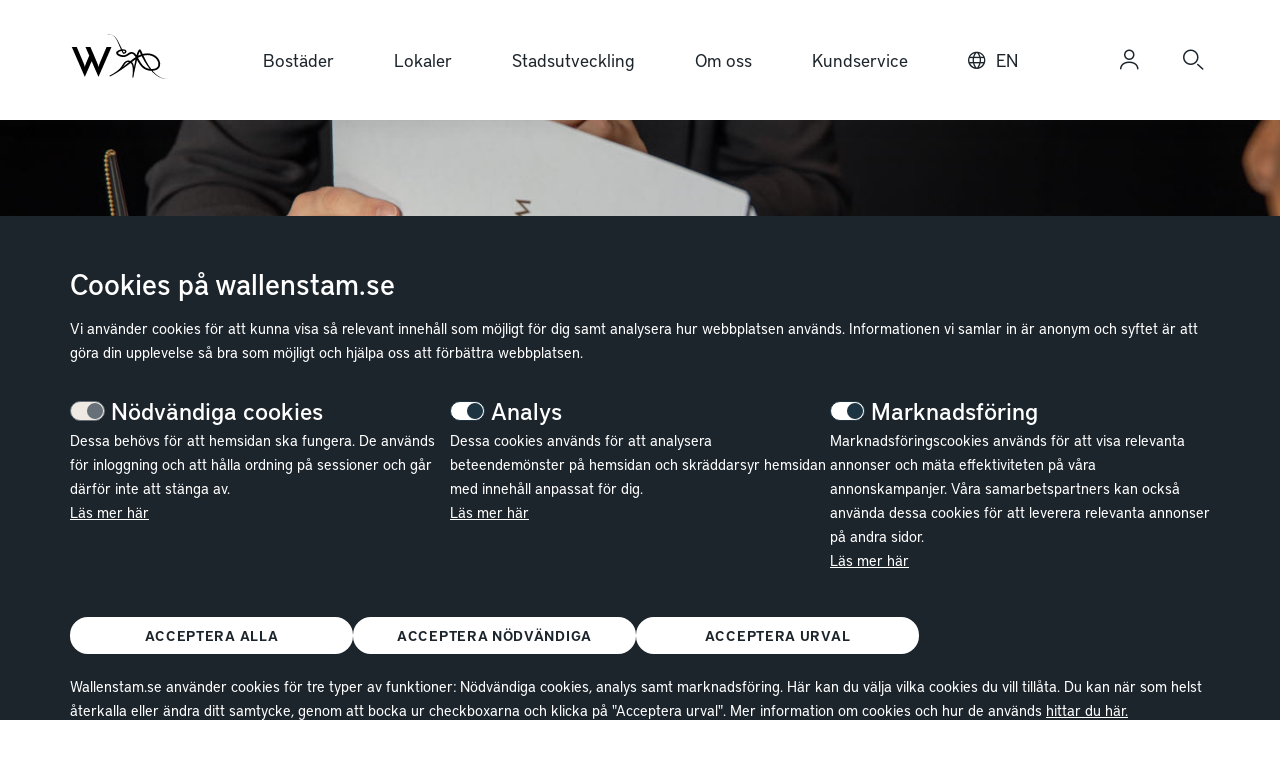

--- FILE ---
content_type: text/html; charset=utf-8
request_url: https://www.wallenstam.se/sv/om_oss/bolagsstyrning/var_bolagsstyrning/
body_size: 13645
content:
<!doctype html>
<html class="no-js" lang="sv">
<head>
    <title>Koncernens styrning- Wallenstam</title>
    <meta charset="utf-8">
    <meta http-equiv="X-UA-Compatible" content="IE=edge">
    <meta name="description" content="H&#228;r &#229;terfinns en fullst&#228;ndig bolagsbeskrivning av Wallenstam. Inklusive bolagsstyrning, bolagsordning, samt information om bolagsst&#228;mman, styrelsen och ledningen mm.">
    <meta name="viewport" content="width=device-width, initial-scale=1, maximum-scale=1.0, user-scalable=no">
    <meta property="og:title" content="Koncernens styrning- Wallenstam">
    <meta property="og:description" content="H&#228;r &#229;terfinns en fullst&#228;ndig bolagsbeskrivning av Wallenstam. Inklusive bolagsstyrning, bolagsordning, samt information om bolagsst&#228;mman, styrelsen och ledningen mm.">
    
            <meta property="og:image" content="www.wallenstam.se/imagevault/publishedmedia/u8clbgrc3jb08mctdada/4P3A9255_x.jpg" />

    
    

    <meta property="og:type" content="website" />
    <meta property="og:url" content="https://www.wallenstam.se/sv/om_oss/bolagsstyrning/var_bolagsstyrning/" />
    
    <meta name="google-site-verification" content="4c6Irw--jaXN5zx8_rb5LX9p9CDdz1Ji5yyIE3DWgpI" />
    <link rel="apple-touch-icon" href="/Static/img/favicon/apple-icon-400.png" />
    <link rel="shortcut icon" type="image/x-icon" href="/Static/img/favicon/favicon.ico" />
    <meta name="msapplication-config" content="/Static/img/favicon/browserconfig.xml" />
    <link rel="manifest" href="/Static/img/favicon/manifest.json">
    <link rel="stylesheet" href="/Static/css/wallenstam.min.260115120728.css" />
    
    

    
    <!--[if lt IE 9 ]>
        <script src="/static/js/vendor/modernizr.260115120728.js"></script>
    <![endif]-->
    <script src="https://player.vimeo.com/api/player.js"></script>
    <script src="https://www.youtube.com/iframe_api"></script>
    <script>document.createElement("picture"); document.documentElement.className = "js";</script>
    <script src="/static/js/wallenstam-head.260115120728.js"></script>
    <script defer src="https://static.rekai.se/23d5d9dc.js"></script>

    

        <!-- Google Tag Manager -->
    <script>
        (function (w, d, s, l, i) {
            w[l] = w[l] || []; w[l].push({
                'gtm.start':
                    new Date().getTime(), event: 'gtm.js'
            }); var f = d.getElementsByTagName(s)[0],
                j = d.createElement(s), dl = l != 'dataLayer' ? '&l=' + l : ''; j.async = true; j.src =
                'https://www.googletagmanager.com/gtm.js?id=' + i + dl; f.parentNode.insertBefore(j, f);
        })(window, document, 'script', 'dataLayer', 'GTM-MKMXWD4');
    </script>
    <!-- End Google Tag Manager -->


    
    

</head>
<body>
        <!-- Google Tag Manager (noscript) -->
    <noscript>
        <iframe src="https://www.googletagmanager.com/ns.html?id=GTM-MKMXWD4"
                height="0" width="0" style="display:none;visibility:hidden"></iframe>
    </noscript>
    <!-- End Google Tag Manager (noscript) -->

    <div class="cookie-footer hide" data-js-cookie-footer>
    <div class="container">
        <h2 class="content-headline-small">Cookies p&#229; wallenstam.se</h2>
        <p>Vi anv&auml;nder cookies f&ouml;r att kunna visa s&aring; relevant inneh&aring;ll som m&ouml;jligt f&ouml;r dig samt analysera hur webbplatsen anv&auml;nds. Informationen vi samlar in &auml;r anonym och syftet &auml;r att g&ouml;ra din upplevelse s&aring; bra som m&ouml;jligt och hj&auml;lpa oss att f&ouml;rb&auml;ttra webbplatsen.&nbsp;</p>
    <div class="cookie-footer-preferences">
        <div class="cookie-footer-preferences-row">
            <div class="cookie-footer-preferences-row-header">
                <label class="checkbox-switch" for="cookieSettingsNeccesary" aria-labelledby="neccesaryLabel">
                    <input type="checkbox" checked="checked" id="cookieSettingsNeccesary" disabled="disabled" aria-labelledby="neccesaryLabel" />
                    <span class="checkbox-slider round"></span>
                </label>
                <button class="accordion-item__button" aria-expanded="false" aria-controls="neccesaryContent" data-js-accordion-btn>
                    <h4 class="cookie-footer-preferences-row-header-title" id="neccesaryLabel">N&#246;dv&#228;ndiga cookies</h4>
                    <i class="icon-caret-down" aria-hidden="true" data-js-accordion-icon-arrow></i>
                </button>
                <div id="neccesaryContent" class="accordion-item__content show-desktop" data-js-accordion-content>
                    <p>Dessa beh&ouml;vs f&ouml;r att hemsidan ska fungera. De anv&auml;nds f&ouml;r inloggning och att h&aring;lla ordning p&aring; sessioner och g&aring;r d&auml;rf&ouml;r inte att st&auml;nga av.<br /><a href="/sv/om_oss/cookies/">L&auml;s mer h&auml;r</a></p>
                </div>
            </div>
        </div>
        <div class="cookie-footer-preferences-row">
            <div class="cookie-footer-preferences-row-header">
                <label class="checkbox-switch" for="cookieSettingsAnalytics" aria-labelledby="analyticsLabel">
                    <input type="checkbox" checked="checked" id="cookieSettingsAnalytics" aria-labelledby="analyticsLabel" />
                    <span class="checkbox-slider round"></span>
                </label>
                <button class="accordion-item__button" aria-expanded="false" aria-controls="analyticsContent" data-js-accordion-btn>
                    <h4 class="cookie-footer-preferences-row-header-title" id="analyticsLabel">Analys</h4>
                    <i class="icon-caret-down" aria-hidden="true" data-js-accordion-icon-arrow></i>
                </button>
                <div id="analyticsContent" class="accordion-item__content show-desktop" data-js-accordion-content>
                    <p>Dessa cookies anv&auml;nds f&ouml;r att analysera beteendem&ouml;nster p&aring; hemsidan och skr&auml;ddarsyr hemsidan med inneh&aring;ll anpassat f&ouml;r dig.<br /><a href="/sv/om_oss/cookies/">L&auml;s mer h&auml;r</a></p>
                </div>
            </div>
        </div>
        <div class="cookie-footer-preferences-row">
            <div class="cookie-footer-preferences-row-header">
                <label class="checkbox-switch" for="cookieSettingsMarketing" aria-labelledby="marketingLabel">
                    <input type="checkbox" checked="checked" id="cookieSettingsMarketing" aria-labelledby="marketingLabel" />
                    <span class="checkbox-slider round"></span>
                </label>
                <button class="accordion-item__button" aria-expanded="false" aria-controls="marketingContent" data-js-accordion-btn>
                    <h4 class="cookie-footer-preferences-row-header-title" id="marketingLabel">Marknadsf&#246;ring</h4>
                    <i class="icon-caret-down" aria-hidden="true" data-js-accordion-icon-arrow></i>
                </button>
                <div id="marketingContent" class="accordion-item__content show-desktop" data-js-accordion-content>
                    <p>Marknadsf&ouml;ringscookies anv&auml;nds f&ouml;r att visa relevanta annonser och m&auml;ta effektiviteten p&aring; v&aring;ra annonskampanjer. V&aring;ra samarbetspartners kan ocks&aring; anv&auml;nda dessa cookies f&ouml;r att leverera relevanta annonser p&aring; andra sidor.<br /><a href="/sv/om_oss/cookies/">L&auml;s mer h&auml;r</a></p>
                </div>
            </div>
        </div>
    </div>
        <div class="cookie-footer-buttons">
            <button type="button" class="button-link small" data-js-accept-all-cookies>Acceptera alla</button>
            <button type="button" class="button-link small" data-js-accept-necessary-cookies>Acceptera n&#246;dv&#228;ndiga</button>
            <button type="button" class="button-link small" data-js-accept-selected-cookies>Acceptera urval</button>
        </div>
        <div>
            <p>Wallenstam.se anv&auml;nder cookies f&ouml;r tre typer av funktioner: N&ouml;dv&auml;ndiga cookies, analys samt marknadsf&ouml;ring. H&auml;r kan du v&auml;lja vilka cookies du vill till&aring;ta. Du kan n&auml;r som helst &aring;terkalla eller &auml;ndra ditt samtycke, genom att bocka ur checkboxarna och klicka p&aring; "Acceptera urval". Mer information om cookies och hur de anv&auml;nds <a href="/sv/om_oss/cookies/">hittar du h&auml;r.</a></p>
        </div>
    </div>
</div>

    
    
    



<header class="main-header">
    <div class="main-header-position">
        <div class="main-header-bar">
            <a class="skip-menu-link" href="#main-content">Hoppa till huvudinneh&#229;ll</a>
            <div class="container">
                <div class="main-header-logo">
                    <a href="/sv/">
	                    <h2 class="no-content">Wallenstam.se</h2><img src="/Static/img/w-logo.svg" alt="" aria-label="WAllenstam.se, g&#229; till startsidan"/>
                    </a>
                </div>
                <div class="main-header-menu">
                    <div class="main-header-menu-items">

                                <button class="main-header-item" aria-haspopup="true" aria-expanded="false" aria-controls="submenu-0" data-index="0">Bost&#228;der</button>
                                <button class="main-header-item" aria-haspopup="true" aria-expanded="false" aria-controls="submenu-1" data-index="1">Lokaler</button>
                                <button class="main-header-item" aria-haspopup="true" aria-expanded="false" aria-controls="submenu-2" data-index="2">Stadsutveckling</button>
                                <button class="main-header-item" aria-haspopup="true" aria-expanded="false" aria-controls="submenu-3" data-index="3">Om oss</button>
                                <button class="main-header-item" aria-haspopup="true" aria-expanded="false" aria-controls="submenu-4" data-index="4">Kundservice</button>

                        <a aria-label="In english" class="main-header-item location-icon" href="/en/wallenstam/corporate-governance/corporate-governance/">EN</a>

                    </div>
                </div>

                <div class="main-header-tray">
                            <a class="main-header-item" href="/sv/mina-sidor/logga-in/" aria-label="Logga in">
                                <i class="icon-user-2" aria-hidden="true"></i>
                            </a>


                    <button class="main-header-item" data-toggle-search aria-label="S&#246;k">
                        <i class="icon-search" aria-hidden="true"></i>
                    </button>

                    <button class="main-header-item" data-toggle-mobile-menu aria-label="&#214;ppna huvudmeny">
                        <i class="icon-burger-menu" aria-hidden="true"></i>
                    </button>


                </div>


            </div>
        </div>
        <div id="headerSearchWrap" class="search-wrap">
            <form id="headerSearchForm" action="/sv/om_oss/sok/search">
                <input id="headerSearchInput" class="search-input" name="q" type="text" autocomplete="off" minlength=3 data-msg-minlength="Skriv 3 eller fler tecken" data-msg-required="Skriv 3 eller fler tecken" required placeholder="S&#246;k" />
            </form>
	        <button class="close-search" role="button" data-toggle-search aria-label="S&#246;k">
                <i class="icon-cross"></i>
            </button>
        </div>

<div class="main-header-nav nav-desktop">

            <div data-index="0" id="submenu-0">
                <div class="nav-item">
                    <div class="nav-item-content">
                        <div class="nav-item-title">Bost&#228;der</div>
                            <ul data-top-level>
<li>
        <button type="button" aria-expanded="false">Bostadsk&#246;</button>
        <div class="nav-item">
            <div class="nav-item-content">
                <ul data-child-level>
<li>
        <a href="/sv/mina-sidor/registrering/" >St&#228;ll dig i bostadsk&#246;n</a>
</li>
<li>
        <a href="/sv/bostader/bostadsko/sa-har-hyr-vi-ut/" >S&#229; h&#228;r hyr vi ut</a>
</li>
<li>
        <a href="/sv/bostader/bostadsko/koregler-och-kriterier/" >K&#246;regler och kriterier</a>
</li>
<li>
        <a href="/sv/bostader/bostadsko/fragor-och-svar/" >Fr&#229;gor och svar</a>
</li>
                </ul>
            </div>
        </div>
</li>
<li>
        <a href="/sv/bostader/lediga-bostader/" >Lediga bost&#228;der</a>
</li>
<li>
        <a href="/sv/bostader/parkering/" >Parkering och f&#246;rr&#229;d</a>
</li>
<li>
        <a href="/sv/bostader/vara-omraden/" >V&#229;ra omr&#229;den</a>
</li>
<li>
        <button type="button" aria-expanded="false">Boendeinformation</button>
        <div class="nav-item">
            <div class="nav-item-content">
                <ul data-child-level>
<li>
        <a href="/sv/bostader/boendeinformation/for-vara-hyresgaster/" >F&#246;r v&#229;ra hyresg&#228;ster</a>
</li>
<li>
        <a href="/sv/bostader/boendeinformation/wallenstam-app/" >Wallenstam App</a>
</li>
<li>
        <a href="/sv/bostader/boendeinformation/rokfritt-boende/" >R&#246;kfritt boende</a>
</li>
<li>
        <a href="/sv/bostader/boendeinformation/blanketter/" >Blanketter</a>
</li>
<li>
        <a href="/sv/bostader/boendeinformation/trivselregler/" >Trivselregler</a>
</li>
<li>
        <a href="https://kundforum.wallenstam.se/org/wallenstam/" target="_blank">Fr&#229;gor och svar</a>
</li>
<li>
        <a href="/sv/bostader/boendeinformation/elpriser/" >Elpriser</a>
</li>
                </ul>
            </div>
        </div>
</li>
                            </ul>
                    </div>
                </div>
            </div>
            <div data-index="1" id="submenu-1">
                <div class="nav-item">
                    <div class="nav-item-content">
                        <div class="nav-item-title">Lokaler</div>
                            <ul data-top-level>
<li>
        <a href="/sv/lokaler/lediga-lokaler/" >Lediga lokaler</a>
</li>
<li>
        <button type="button" aria-expanded="false">S&#229; h&#228;r hyr vi ut</button>
        <div class="nav-item">
            <div class="nav-item-content">
                <ul data-child-level>
<li>
        <a href="/sv/lokaler/sa-har-hyr-vi-ut/butiks--och-restauranglokaler/" >Butiks- och restauranglokaler</a>
</li>
<li>
        <a href="/sv/lokaler/sa-har-hyr-vi-ut/hyr-kontorslokal/" >Kontorslokaler</a>
</li>
                </ul>
            </div>
        </div>
</li>
<li>
        <a href="/sv/lokaler/vara-omraden/" >V&#229;ra omr&#229;den</a>
</li>
<li>
        <button type="button" aria-expanded="false">V&#229;r service</button>
        <div class="nav-item">
            <div class="nav-item-content">
                <ul data-child-level>
<li>
        <a href="/sv/lokaler/var-service/kund-hos-oss/" >Kund hos oss</a>
</li>
<li>
        <a href="/sv/lokaler/var-service/tjanster/" >Tj&#228;nster och erbjudanden</a>
</li>
<li>
        <a href="/sv/lokaler/var-service/skotsel-och-underhall/" >Sk&#246;tsel och underh&#229;ll</a>
</li>
<li>
        <a href="/sv/lokaler/var-service/miljo-och-klimat/" >Milj&#246; och klimat</a>
</li>
<li>
        <a href="/sv/bostader/boendeinformation/elpriser/" >Elpriser</a>
</li>
                </ul>
            </div>
        </div>
</li>
<li>
        <button type="button" aria-expanded="false">Kontakt</button>
        <div class="nav-item">
            <div class="nav-item-content">
                <ul data-child-level>
<li>
        <a href="/sv/lokaler/kontakt/kontakta-oss/" >Lokaluthyrare</a>
</li>
<li>
        <a href="/sv/lokaler/kontakt/kundansvariga/" >Kundansvariga kommersiellt</a>
</li>
                </ul>
            </div>
        </div>
</li>
<li>
        <a href="https://kundforum.wallenstam.se/org/wallenstam/posts/komersiellalokaler/" target="_blank">Fr&#229;gor och svar</a>
</li>
                            </ul>
                    </div>
                </div>
            </div>
            <div data-index="2" id="submenu-2">
                <div class="nav-item">
                    <div class="nav-item-content">
                        <div class="nav-item-title">Stadsutveckling</div>
                            <ul data-top-level>
<li>
        <a href="/sv/stadsutveckling/Utveckling_av_staden/" >Utveckling av staden</a>
</li>
<li>
        <a href="/sv/stadsutveckling/stadsutvecklingsprojekt/" >Stadsutvecklingsprojekt</a>
</li>
<li>
        <a href="/sv/stadsutveckling/Nyproduktion/" >Nyproduktion</a>
</li>
<li>
        <a href="/sv/stadsutveckling/handel/" >Handel</a>
</li>
                            </ul>
                    </div>
                </div>
            </div>
            <div data-index="3" id="submenu-3">
                <div class="nav-item">
                    <div class="nav-item-content">
                        <div class="nav-item-title">Om oss</div>
                            <ul data-top-level>
<li>
        <button type="button" aria-expanded="false">Om Wallenstam</button>
        <div class="nav-item">
            <div class="nav-item-content">
                <ul data-child-level>
<li>
        <a href="/sv/om_oss/om-Wallenstam/om-oss/" >Kort om oss</a>
</li>
<li>
        <a href="/sv/om_oss/om-Wallenstam/var-organisation/" >V&#229;r organisation</a>
</li>
<li>
        <a href="/sv/om_oss/om-Wallenstam/var-historia/" >V&#229;r historia</a>
</li>
<li>
        <a href="/sv/om_oss/om-Wallenstam/utmarkelser/" >Utm&#228;rkelser</a>
</li>
                </ul>
            </div>
        </div>
</li>
<li>
        <button type="button" aria-expanded="false">F&#246;r leverant&#246;rer &amp; samarbetspartners</button>
        <div class="nav-item">
            <div class="nav-item-content">
                <ul data-child-level>
<li>
        <a href="/sv/om_oss/for-leverantorer--samarbetspartners/for-leverantorer--samarbetspartners2/" >Viktig fakturainformation</a>
</li>
<li>
        <a href="/sv/om_oss/for-leverantorer--samarbetspartners/e-fakturahjalpen/" >S&#246;k r&#228;tt fakturamottagare</a>
</li>
<li>
        <a href="/sv/om_oss/for-leverantorer--samarbetspartners/fragor-och-svar/" >Fr&#229;gor och svar</a>
</li>
                </ul>
            </div>
        </div>
</li>
<li>
        <a href="/sv/om_oss/vara-fastigheter/" >V&#229;ra fastigheter</a>
</li>
<li>
        <button type="button" aria-expanded="false">H&#229;llbarhet</button>
        <div class="nav-item">
            <div class="nav-item-content">
                <ul data-child-level>
<li>
        <a href="/sv/om_oss/hallbarhetsarbete/hallbarhetsarbete/" >V&#229;rt h&#229;llbarhetsarbete</a>
</li>
<li>
        <a href="/sv/om_oss/hallbarhetsarbete/Klimatarbete/" >Klimat och milj&#246;</a>
</li>
<li>
        <a href="/sv/om_oss/hallbarhetsarbete/socialt-ansvar/" >Socialt ansvar</a>
</li>
<li>
        <a href="/sv/om_oss/hallbarhetsarbete/ekonomisk-hallbarhet/" >Ekonomisk h&#229;llbarhet</a>
</li>
<li>
        <a href="/sv/om_oss/hallbarhetsarbete/intressenter--vasentliga-fragor/" >H&#229;llbarhetsrapportering och intressenter</a>
</li>
<li>
        <a href="/sv/om_oss/hallbarhetsarbete/vara-vindkraftverk/" >V&#229;ra vindkraftverk</a>
</li>
<li>
        <a href="/sv/om_oss/hallbarhetsarbete/visselblasning/" >Visselbl&#229;sning</a>
</li>
<li>
        <a href="/sv/om_oss/hallbarhetsarbete/kontakt-hallbarhet/" >Kontakta oss</a>
</li>
                </ul>
            </div>
        </div>
</li>
<li>
        <button type="button" aria-expanded="false">Investor Relations</button>
        <div class="nav-item">
            <div class="nav-item-content">
                <ul data-child-level>
<li>
        <a href="/sv/om_oss/investor-relations/investor-relations/" >IR-information</a>
</li>
<li>
        <a href="/sv/om_oss/investor-relations/investering-i-wallenstam/" >Investering i Wallenstam</a>
</li>
<li>
        <a href="/sv/om_oss/investor-relations/finansiella-rapporter/" >Finansiella rapporter</a>
</li>
<li>
        <a href="/sv/om_oss/investor-relations/presentationer/" >Film och presentationer</a>
</li>
<li>
        <a href="/sv/om_oss/investor-relations/pressmeddelanden/" >Pressmeddelanden</a>
</li>
<li>
        <a href="/sv/om_oss/investor-relations/kommande_handelser/" >Kalender</a>
</li>
<li>
        <a href="/sv/om_oss/investor-relations/Finansiell-statistik/" >Finansiell statistik</a>
</li>
<li>
        <button type="button" aria-expanded="false">Aktien</button>
        <div class="nav-item">
            <div class="nav-item-content">
                <ul data-child-level>
<li>
        <a href="/sv/om_oss/investor-relations/aktien2/om_aktien/" >Om aktien</a>
</li>
<li>
        <a href="/sv/om_oss/investor-relations/aktien2/agare/" >&#196;gare</a>
</li>
<li>
        <a href="/sv/om_oss/investor-relations/aktien2/utdelning/" >Utdelning</a>
</li>
<li>
        <a href="/sv/om_oss/investor-relations/aktien2/aktiefakta/" >Aktiefakta</a>
</li>
<li>
        <a href="/sv/om_oss/investor-relations/aktien2/aterkop/" >&#197;terk&#246;p</a>
</li>
<li>
        <a href="/sv/om_oss/investor-relations/aktien2/analytiker/" >Analytiker</a>
</li>
<li>
        <a href="/sv/om_oss/investor-relations/aktien2/insiderstransaktioner/" >Insidertransaktioner</a>
</li>
                </ul>
            </div>
        </div>
</li>
<li>
        <a href="/sv/om_oss/investor-relations/finansiering/" >Finansiering</a>
</li>
<li>
        <a href="/sv/om_oss/investor-relations/risk-och-kanslighetsanalys/" >Risk- och k&#228;nslighetsanalys</a>
</li>
<li>
        <a href="/sv/om_oss/investor-relations/vara-marknader/" >V&#229;ra marknader</a>
</li>
<li>
        <a href="/sv/om_oss/investor-relations/prenumerationsservice/" >Prenumerationsservice</a>
</li>
<li>
        <a href="/sv/om_oss/investor-relations/faktablad/" >Faktablad</a>
</li>
<li>
        <a href="/sv/om_oss/investor-relations/kontakta-oss/" >Kontakta oss</a>
</li>
<li>
        <a href="/sv/om_oss/investor-relations/ordlist/" >Ordlista och definitioner</a>
</li>
                </ul>
            </div>
        </div>
</li>
<li>
        <button type="button" aria-expanded="false">Bolagsstyrning</button>
        <div class="nav-item">
            <div class="nav-item-content">
                <ul data-child-level>
<li>
        <a href="/sv/om_oss/bolagsstyrning/var_bolagsstyrning/" >V&#229;r bolagsstyrning</a>
</li>
<li>
        <button type="button" aria-expanded="false">Bolagsst&#228;mma</button>
        <div class="nav-item">
            <div class="nav-item-content">
                <ul data-child-level>
<li>
        <a href="/sv/om_oss/bolagsstyrning/bolagsstamma/arsstamma-2026/" >&#197;rsst&#228;mma 2026</a>
</li>
<li>
        <a href="/sv/om_oss/bolagsstyrning/bolagsstamma/tidigare_arsstammor/" >Tidigare &#229;rsst&#228;mmor</a>
</li>
                </ul>
            </div>
        </div>
</li>
<li>
        <a href="/sv/om_oss/bolagsstyrning/valberedning/" >Valberedning</a>
</li>
<li>
        <button type="button" aria-expanded="false">Styrelse</button>
        <div class="nav-item">
            <div class="nav-item-content">
                <ul data-child-level>
<li>
        <a href="/sv/om_oss/bolagsstyrning/styrelse_2/var-styrelse/" >V&#229;r styrelse</a>
</li>
<li>
        <a href="/sv/om_oss/bolagsstyrning/styrelse_2/mot-var-styrelse/" >Styrelseportr&#228;tt</a>
</li>
                </ul>
            </div>
        </div>
</li>
<li>
        <a href="/sv/om_oss/bolagsstyrning/ersattningsutskott/" >Ers&#228;ttningsutskott</a>
</li>
<li>
        <a href="/sv/om_oss/bolagsstyrning/revisionsutskott/" >Revisionsutskott</a>
</li>
<li>
        <a href="/sv/om_oss/bolagsstyrning/koncernledning/" >Koncernledning</a>
</li>
<li>
        <a href="/sv/om_oss/bolagsstyrning/revisorer/" >Revisorer</a>
</li>
<li>
        <a href="/sv/om_oss/bolagsstyrning/bolagsordning/" >Bolagsordning</a>
</li>
                </ul>
            </div>
        </div>
</li>
<li>
        <button type="button" aria-expanded="false">Press och media</button>
        <div class="nav-item">
            <div class="nav-item-content">
                <ul data-child-level>
<li>
        <a href="/sv/om_oss/Press_och_media/pressrum/" >Pressrum</a>
</li>
<li>
        <a href="/sv/om_oss/Press_och_media/pressmeddelanden_press/" >Pressmeddelanden</a>
</li>
<li>
        <a href="/sv/om_oss/Press_och_media/finansiella-rapporter/" >Finansiella rapporter</a>
</li>
<li>
        <button type="button" aria-expanded="false">Bildbank</button>
        <div class="nav-item">
            <div class="nav-item-content">
                <ul data-child-level>
<li>
        <a href="/sv/om_oss/Press_och_media/bildbank2/bildbank/" >Pressbilder</a>
</li>
<li>
        <a href="/sv/om_oss/Press_och_media/bildbank2/ledning-och-styrelse/" >Ledning och styrelse</a>
</li>
                </ul>
            </div>
        </div>
</li>
<li>
        <a href="/sv/om_oss/Press_och_media/filmbank/" >Filmbank</a>
</li>
                </ul>
            </div>
        </div>
</li>
<li>
        <button type="button" aria-expanded="false">Jobba hos oss</button>
        <div class="nav-item">
            <div class="nav-item-content">
                <ul data-child-level>
<li>
        <a href="/sv/om_oss/jobba-hos-oss/jobba-hos-oss/" >V&#228;lkommen till Wallenstam</a>
</li>
<li>
        <a href="/sv/om_oss/jobba-hos-oss/lediga-tjanster/" >Lediga tj&#228;nster</a>
</li>
<li>
        <a href="/sv/om_oss/jobba-hos-oss/kultur-och-formaner/" >Kultur och f&#246;rm&#229;ner</a>
</li>
<li>
        <a href="/sv/om_oss/jobba-hos-oss/vi-som-jobbar-har/" >Vi som jobbar h&#228;r</a>
</li>
                </ul>
            </div>
        </div>
</li>
<li>
        <button type="button" aria-expanded="false">Kontakta oss</button>
        <div class="nav-item">
            <div class="nav-item-content">
                <ul data-child-level>
<li>
        <a href="/sv/om_oss/kontakta-oss/vara_kontor/" >V&#229;ra kontor</a>
</li>
<li>
        <a href="/sv/om_oss/kontakta-oss/kontakt/" >Kontaktpersoner</a>
</li>
<li>
        <a href="/sv/om_oss/kontakta-oss/kundansvariga/" >Kundansvariga kommersiellt</a>
</li>
<li>
        <a href="/sv/om_oss/kontakta-oss/lokaluthyrare/" >Lokaluthyrare</a>
</li>
                </ul>
            </div>
        </div>
</li>
                            </ul>
                    </div>
                </div>
            </div>
            <div data-index="4" id="submenu-4">
                <div class="nav-item">
                    <div class="nav-item-content">
                        <div class="nav-item-title">Kundservice</div>
                            <ul data-top-level>
<li>
        <a href="/sv/kundservice/kundservice/" >V&#229;r kundservice</a>
</li>
<li>
        <a href="https://kundforum.wallenstam.se/org/wallenstam/" target="_blank">Kundforum</a>
</li>
<li>
        <a href="/sv/kundservice/felanmalan/" >Felanm&#228;lan</a>
</li>
<li>
        <a href="/sv/kundservice/storningsanmalan/" >St&#246;rningsanm&#228;lan</a>
</li>
<li>
        <a href="/sv/kundservice/jour-efter-kontorstid/" >Jour efter kontorstid</a>
</li>
<li>
        <a href="/sv/kundservice/blanketter/" >Blanketter</a>
</li>
                            </ul>
                    </div>
                </div>
            </div>
            <div data-index="myPages">
            <div class="nav-item" data-position-right>
                <div class="nav-item-content">
                    <div class="nav-item-title">Logga in</div>
                </div>
            </div>
        </div>
</div>



<div class="main-header-nav nav-mobile">

    <div class="nav-glass" data-toggle-mobile-menu></div>

    <div class="nav-panel">
        <button class="nav-close" data-toggle-mobile-menu></button>

        <div class="nav-item nav-root">
            <i class="nav-logo icon-ant"></i>

            <div class="nav-item-content">
                <ul>
                            <li>
                                <button>Bost&#228;der</button>
                                <div class="nav-item">
                                    <button class="nav-back"></button>

                                    <div class="nav-item-content">
                                        <div class="nav-item-title">Bost&#228;der</div>
                                        <ul>
<li>
        <button type="button" aria-expanded="false">Bostadsk&#246;</button>
        <div class="nav-item">
            <div class="nav-item-content">
                <ul data-child-level>
<li>
        <a href="/sv/mina-sidor/registrering/" >St&#228;ll dig i bostadsk&#246;n</a>
</li>
<li>
        <a href="/sv/bostader/bostadsko/sa-har-hyr-vi-ut/" >S&#229; h&#228;r hyr vi ut</a>
</li>
<li>
        <a href="/sv/bostader/bostadsko/koregler-och-kriterier/" >K&#246;regler och kriterier</a>
</li>
<li>
        <a href="/sv/bostader/bostadsko/fragor-och-svar/" >Fr&#229;gor och svar</a>
</li>
                </ul>
            </div>
        </div>
</li>
<li>
        <a href="/sv/bostader/lediga-bostader/" >Lediga bost&#228;der</a>
</li>
<li>
        <a href="/sv/bostader/parkering/" >Parkering och f&#246;rr&#229;d</a>
</li>
<li>
        <a href="/sv/bostader/vara-omraden/" >V&#229;ra omr&#229;den</a>
</li>
<li>
        <button type="button" aria-expanded="false">Boendeinformation</button>
        <div class="nav-item">
            <div class="nav-item-content">
                <ul data-child-level>
<li>
        <a href="/sv/bostader/boendeinformation/for-vara-hyresgaster/" >F&#246;r v&#229;ra hyresg&#228;ster</a>
</li>
<li>
        <a href="/sv/bostader/boendeinformation/wallenstam-app/" >Wallenstam App</a>
</li>
<li>
        <a href="/sv/bostader/boendeinformation/rokfritt-boende/" >R&#246;kfritt boende</a>
</li>
<li>
        <a href="/sv/bostader/boendeinformation/blanketter/" >Blanketter</a>
</li>
<li>
        <a href="/sv/bostader/boendeinformation/trivselregler/" >Trivselregler</a>
</li>
<li>
        <a href="https://kundforum.wallenstam.se/org/wallenstam/" target="_blank">Fr&#229;gor och svar</a>
</li>
<li>
        <a href="/sv/bostader/boendeinformation/elpriser/" >Elpriser</a>
</li>
                </ul>
            </div>
        </div>
</li>
                                        </ul>
                                    </div>

                                    <div class="nav-item-footer">
                                        <a class="help-icon" href="/sv/kundservice/kundservice/">V&#229;r kundservice</a>
                                    </div>

                                </div>
                            </li>
                            <li>
                                <button>Lokaler</button>
                                <div class="nav-item">
                                    <button class="nav-back"></button>

                                    <div class="nav-item-content">
                                        <div class="nav-item-title">Lokaler</div>
                                        <ul>
<li>
        <a href="/sv/lokaler/lediga-lokaler/" >Lediga lokaler</a>
</li>
<li>
        <button type="button" aria-expanded="false">S&#229; h&#228;r hyr vi ut</button>
        <div class="nav-item">
            <div class="nav-item-content">
                <ul data-child-level>
<li>
        <a href="/sv/lokaler/sa-har-hyr-vi-ut/butiks--och-restauranglokaler/" >Butiks- och restauranglokaler</a>
</li>
<li>
        <a href="/sv/lokaler/sa-har-hyr-vi-ut/hyr-kontorslokal/" >Kontorslokaler</a>
</li>
                </ul>
            </div>
        </div>
</li>
<li>
        <a href="/sv/lokaler/vara-omraden/" >V&#229;ra omr&#229;den</a>
</li>
<li>
        <button type="button" aria-expanded="false">V&#229;r service</button>
        <div class="nav-item">
            <div class="nav-item-content">
                <ul data-child-level>
<li>
        <a href="/sv/lokaler/var-service/kund-hos-oss/" >Kund hos oss</a>
</li>
<li>
        <a href="/sv/lokaler/var-service/tjanster/" >Tj&#228;nster och erbjudanden</a>
</li>
<li>
        <a href="/sv/lokaler/var-service/skotsel-och-underhall/" >Sk&#246;tsel och underh&#229;ll</a>
</li>
<li>
        <a href="/sv/lokaler/var-service/miljo-och-klimat/" >Milj&#246; och klimat</a>
</li>
<li>
        <a href="/sv/bostader/boendeinformation/elpriser/" >Elpriser</a>
</li>
                </ul>
            </div>
        </div>
</li>
<li>
        <button type="button" aria-expanded="false">Kontakt</button>
        <div class="nav-item">
            <div class="nav-item-content">
                <ul data-child-level>
<li>
        <a href="/sv/lokaler/kontakt/kontakta-oss/" >Lokaluthyrare</a>
</li>
<li>
        <a href="/sv/lokaler/kontakt/kundansvariga/" >Kundansvariga kommersiellt</a>
</li>
                </ul>
            </div>
        </div>
</li>
<li>
        <a href="https://kundforum.wallenstam.se/org/wallenstam/posts/komersiellalokaler/" target="_blank">Fr&#229;gor och svar</a>
</li>
                                        </ul>
                                    </div>

                                    <div class="nav-item-footer">
                                        <a class="help-icon" href="/sv/kundservice/kundservice/">V&#229;r kundservice</a>
                                    </div>

                                </div>
                            </li>
                            <li>
                                <button>Stadsutveckling</button>
                                <div class="nav-item">
                                    <button class="nav-back"></button>

                                    <div class="nav-item-content">
                                        <div class="nav-item-title">Stadsutveckling</div>
                                        <ul>
<li>
        <a href="/sv/stadsutveckling/Utveckling_av_staden/" >Utveckling av staden</a>
</li>
<li>
        <a href="/sv/stadsutveckling/stadsutvecklingsprojekt/" >Stadsutvecklingsprojekt</a>
</li>
<li>
        <a href="/sv/stadsutveckling/Nyproduktion/" >Nyproduktion</a>
</li>
<li>
        <a href="/sv/stadsutveckling/handel/" >Handel</a>
</li>
                                        </ul>
                                    </div>

                                    <div class="nav-item-footer">
                                        <a class="help-icon" href="/sv/kundservice/kundservice/">V&#229;r kundservice</a>
                                    </div>

                                </div>
                            </li>
                            <li>
                                <button>Om oss</button>
                                <div class="nav-item">
                                    <button class="nav-back"></button>

                                    <div class="nav-item-content">
                                        <div class="nav-item-title">Om oss</div>
                                        <ul>
<li>
        <button type="button" aria-expanded="false">Om Wallenstam</button>
        <div class="nav-item">
            <div class="nav-item-content">
                <ul data-child-level>
<li>
        <a href="/sv/om_oss/om-Wallenstam/om-oss/" >Kort om oss</a>
</li>
<li>
        <a href="/sv/om_oss/om-Wallenstam/var-organisation/" >V&#229;r organisation</a>
</li>
<li>
        <a href="/sv/om_oss/om-Wallenstam/var-historia/" >V&#229;r historia</a>
</li>
<li>
        <a href="/sv/om_oss/om-Wallenstam/utmarkelser/" >Utm&#228;rkelser</a>
</li>
                </ul>
            </div>
        </div>
</li>
<li>
        <button type="button" aria-expanded="false">F&#246;r leverant&#246;rer &amp; samarbetspartners</button>
        <div class="nav-item">
            <div class="nav-item-content">
                <ul data-child-level>
<li>
        <a href="/sv/om_oss/for-leverantorer--samarbetspartners/for-leverantorer--samarbetspartners2/" >Viktig fakturainformation</a>
</li>
<li>
        <a href="/sv/om_oss/for-leverantorer--samarbetspartners/e-fakturahjalpen/" >S&#246;k r&#228;tt fakturamottagare</a>
</li>
<li>
        <a href="/sv/om_oss/for-leverantorer--samarbetspartners/fragor-och-svar/" >Fr&#229;gor och svar</a>
</li>
                </ul>
            </div>
        </div>
</li>
<li>
        <a href="/sv/om_oss/vara-fastigheter/" >V&#229;ra fastigheter</a>
</li>
<li>
        <button type="button" aria-expanded="false">H&#229;llbarhet</button>
        <div class="nav-item">
            <div class="nav-item-content">
                <ul data-child-level>
<li>
        <a href="/sv/om_oss/hallbarhetsarbete/hallbarhetsarbete/" >V&#229;rt h&#229;llbarhetsarbete</a>
</li>
<li>
        <a href="/sv/om_oss/hallbarhetsarbete/Klimatarbete/" >Klimat och milj&#246;</a>
</li>
<li>
        <a href="/sv/om_oss/hallbarhetsarbete/socialt-ansvar/" >Socialt ansvar</a>
</li>
<li>
        <a href="/sv/om_oss/hallbarhetsarbete/ekonomisk-hallbarhet/" >Ekonomisk h&#229;llbarhet</a>
</li>
<li>
        <a href="/sv/om_oss/hallbarhetsarbete/intressenter--vasentliga-fragor/" >H&#229;llbarhetsrapportering och intressenter</a>
</li>
<li>
        <a href="/sv/om_oss/hallbarhetsarbete/vara-vindkraftverk/" >V&#229;ra vindkraftverk</a>
</li>
<li>
        <a href="/sv/om_oss/hallbarhetsarbete/visselblasning/" >Visselbl&#229;sning</a>
</li>
<li>
        <a href="/sv/om_oss/hallbarhetsarbete/kontakt-hallbarhet/" >Kontakta oss</a>
</li>
                </ul>
            </div>
        </div>
</li>
<li>
        <button type="button" aria-expanded="false">Investor Relations</button>
        <div class="nav-item">
            <div class="nav-item-content">
                <ul data-child-level>
<li>
        <a href="/sv/om_oss/investor-relations/investor-relations/" >IR-information</a>
</li>
<li>
        <a href="/sv/om_oss/investor-relations/investering-i-wallenstam/" >Investering i Wallenstam</a>
</li>
<li>
        <a href="/sv/om_oss/investor-relations/finansiella-rapporter/" >Finansiella rapporter</a>
</li>
<li>
        <a href="/sv/om_oss/investor-relations/presentationer/" >Film och presentationer</a>
</li>
<li>
        <a href="/sv/om_oss/investor-relations/pressmeddelanden/" >Pressmeddelanden</a>
</li>
<li>
        <a href="/sv/om_oss/investor-relations/kommande_handelser/" >Kalender</a>
</li>
<li>
        <a href="/sv/om_oss/investor-relations/Finansiell-statistik/" >Finansiell statistik</a>
</li>
<li>
        <button type="button" aria-expanded="false">Aktien</button>
        <div class="nav-item">
            <div class="nav-item-content">
                <ul data-child-level>
<li>
        <a href="/sv/om_oss/investor-relations/aktien2/om_aktien/" >Om aktien</a>
</li>
<li>
        <a href="/sv/om_oss/investor-relations/aktien2/agare/" >&#196;gare</a>
</li>
<li>
        <a href="/sv/om_oss/investor-relations/aktien2/utdelning/" >Utdelning</a>
</li>
<li>
        <a href="/sv/om_oss/investor-relations/aktien2/aktiefakta/" >Aktiefakta</a>
</li>
<li>
        <a href="/sv/om_oss/investor-relations/aktien2/aterkop/" >&#197;terk&#246;p</a>
</li>
<li>
        <a href="/sv/om_oss/investor-relations/aktien2/analytiker/" >Analytiker</a>
</li>
<li>
        <a href="/sv/om_oss/investor-relations/aktien2/insiderstransaktioner/" >Insidertransaktioner</a>
</li>
                </ul>
            </div>
        </div>
</li>
<li>
        <a href="/sv/om_oss/investor-relations/finansiering/" >Finansiering</a>
</li>
<li>
        <a href="/sv/om_oss/investor-relations/risk-och-kanslighetsanalys/" >Risk- och k&#228;nslighetsanalys</a>
</li>
<li>
        <a href="/sv/om_oss/investor-relations/vara-marknader/" >V&#229;ra marknader</a>
</li>
<li>
        <a href="/sv/om_oss/investor-relations/prenumerationsservice/" >Prenumerationsservice</a>
</li>
<li>
        <a href="/sv/om_oss/investor-relations/faktablad/" >Faktablad</a>
</li>
<li>
        <a href="/sv/om_oss/investor-relations/kontakta-oss/" >Kontakta oss</a>
</li>
<li>
        <a href="/sv/om_oss/investor-relations/ordlist/" >Ordlista och definitioner</a>
</li>
                </ul>
            </div>
        </div>
</li>
<li>
        <button type="button" aria-expanded="false">Bolagsstyrning</button>
        <div class="nav-item">
            <div class="nav-item-content">
                <ul data-child-level>
<li>
        <a href="/sv/om_oss/bolagsstyrning/var_bolagsstyrning/" >V&#229;r bolagsstyrning</a>
</li>
<li>
        <button type="button" aria-expanded="false">Bolagsst&#228;mma</button>
        <div class="nav-item">
            <div class="nav-item-content">
                <ul data-child-level>
<li>
        <a href="/sv/om_oss/bolagsstyrning/bolagsstamma/arsstamma-2026/" >&#197;rsst&#228;mma 2026</a>
</li>
<li>
        <a href="/sv/om_oss/bolagsstyrning/bolagsstamma/tidigare_arsstammor/" >Tidigare &#229;rsst&#228;mmor</a>
</li>
                </ul>
            </div>
        </div>
</li>
<li>
        <a href="/sv/om_oss/bolagsstyrning/valberedning/" >Valberedning</a>
</li>
<li>
        <button type="button" aria-expanded="false">Styrelse</button>
        <div class="nav-item">
            <div class="nav-item-content">
                <ul data-child-level>
<li>
        <a href="/sv/om_oss/bolagsstyrning/styrelse_2/var-styrelse/" >V&#229;r styrelse</a>
</li>
<li>
        <a href="/sv/om_oss/bolagsstyrning/styrelse_2/mot-var-styrelse/" >Styrelseportr&#228;tt</a>
</li>
                </ul>
            </div>
        </div>
</li>
<li>
        <a href="/sv/om_oss/bolagsstyrning/ersattningsutskott/" >Ers&#228;ttningsutskott</a>
</li>
<li>
        <a href="/sv/om_oss/bolagsstyrning/revisionsutskott/" >Revisionsutskott</a>
</li>
<li>
        <a href="/sv/om_oss/bolagsstyrning/koncernledning/" >Koncernledning</a>
</li>
<li>
        <a href="/sv/om_oss/bolagsstyrning/revisorer/" >Revisorer</a>
</li>
<li>
        <a href="/sv/om_oss/bolagsstyrning/bolagsordning/" >Bolagsordning</a>
</li>
                </ul>
            </div>
        </div>
</li>
<li>
        <button type="button" aria-expanded="false">Press och media</button>
        <div class="nav-item">
            <div class="nav-item-content">
                <ul data-child-level>
<li>
        <a href="/sv/om_oss/Press_och_media/pressrum/" >Pressrum</a>
</li>
<li>
        <a href="/sv/om_oss/Press_och_media/pressmeddelanden_press/" >Pressmeddelanden</a>
</li>
<li>
        <a href="/sv/om_oss/Press_och_media/finansiella-rapporter/" >Finansiella rapporter</a>
</li>
<li>
        <button type="button" aria-expanded="false">Bildbank</button>
        <div class="nav-item">
            <div class="nav-item-content">
                <ul data-child-level>
<li>
        <a href="/sv/om_oss/Press_och_media/bildbank2/bildbank/" >Pressbilder</a>
</li>
<li>
        <a href="/sv/om_oss/Press_och_media/bildbank2/ledning-och-styrelse/" >Ledning och styrelse</a>
</li>
                </ul>
            </div>
        </div>
</li>
<li>
        <a href="/sv/om_oss/Press_och_media/filmbank/" >Filmbank</a>
</li>
                </ul>
            </div>
        </div>
</li>
<li>
        <button type="button" aria-expanded="false">Jobba hos oss</button>
        <div class="nav-item">
            <div class="nav-item-content">
                <ul data-child-level>
<li>
        <a href="/sv/om_oss/jobba-hos-oss/jobba-hos-oss/" >V&#228;lkommen till Wallenstam</a>
</li>
<li>
        <a href="/sv/om_oss/jobba-hos-oss/lediga-tjanster/" >Lediga tj&#228;nster</a>
</li>
<li>
        <a href="/sv/om_oss/jobba-hos-oss/kultur-och-formaner/" >Kultur och f&#246;rm&#229;ner</a>
</li>
<li>
        <a href="/sv/om_oss/jobba-hos-oss/vi-som-jobbar-har/" >Vi som jobbar h&#228;r</a>
</li>
                </ul>
            </div>
        </div>
</li>
<li>
        <button type="button" aria-expanded="false">Kontakta oss</button>
        <div class="nav-item">
            <div class="nav-item-content">
                <ul data-child-level>
<li>
        <a href="/sv/om_oss/kontakta-oss/vara_kontor/" >V&#229;ra kontor</a>
</li>
<li>
        <a href="/sv/om_oss/kontakta-oss/kontakt/" >Kontaktpersoner</a>
</li>
<li>
        <a href="/sv/om_oss/kontakta-oss/kundansvariga/" >Kundansvariga kommersiellt</a>
</li>
<li>
        <a href="/sv/om_oss/kontakta-oss/lokaluthyrare/" >Lokaluthyrare</a>
</li>
                </ul>
            </div>
        </div>
</li>
                                        </ul>
                                    </div>

                                    <div class="nav-item-footer">
                                        <a class="help-icon" href="/sv/kundservice/kundservice/">V&#229;r kundservice</a>
                                    </div>

                                </div>
                            </li>
                            <li>
                                <button>Kundservice</button>
                                <div class="nav-item">
                                    <button class="nav-back"></button>

                                    <div class="nav-item-content">
                                        <div class="nav-item-title">Kundservice</div>
                                        <ul>
<li>
        <a href="/sv/kundservice/kundservice/" >V&#229;r kundservice</a>
</li>
<li>
        <a href="https://kundforum.wallenstam.se/org/wallenstam/" target="_blank">Kundforum</a>
</li>
<li>
        <a href="/sv/kundservice/felanmalan/" >Felanm&#228;lan</a>
</li>
<li>
        <a href="/sv/kundservice/storningsanmalan/" >St&#246;rningsanm&#228;lan</a>
</li>
<li>
        <a href="/sv/kundservice/jour-efter-kontorstid/" >Jour efter kontorstid</a>
</li>
<li>
        <a href="/sv/kundservice/blanketter/" >Blanketter</a>
</li>
                                        </ul>
                                    </div>

                                    <div class="nav-item-footer">
                                        <a class="help-icon" href="/sv/kundservice/kundservice/">V&#229;r kundservice</a>
                                    </div>

                                </div>
                            </li>
                                                <li>
                                <a href="/sv/mina-sidor/logga-in/">Logga in</a>
                            </li>

                </ul>
            </div>

            <div class="nav-item-footer">
                
                <a class="location-icon" href="/en/wallenstam/corporate-governance/corporate-governance/">In English</a>

            </div>

        </div>
    </div>
</div>
    </div>

    <script>
        window.onload = function () {
            InitializeTooltipValidation($("#headerSearchInput"), $("#headerSearchForm"), $("#headerSearchWrap"));
        }
    </script>
</header>

    <main id="main-content">
        






    <div class="hero">
        <picture class="hero__media">
                <!--[if IE 9]><video style="display: none"><![endif]-->
                    <source media="(max-width: 767px)" data-srcset="/imagevault/publishedmedia/gijv64skwuhjsoelnkiz/4P3A9255_x.jpg 384w, /imagevault/publishedmedia/9xzj0y858i2gpwet4235/4P3A9255_x.jpg 767w, /imagevault/publishedmedia/w67jv7rfadjqgbgudjtu/4P3A9255_x.jpg 1500w" />
                    <source media="(min-width: 768px)" data-srcset="/imagevault/publishedmedia/tooglq8e7pwl4pnnvr2q/4P3A9255_x.jpg 768w, /imagevault/publishedmedia/u8clbgrc3jb08mctdada/4P3A9255_x.jpg 1000w, /imagevault/publishedmedia/w67jv7rfadjqgbgudjtu/4P3A9255_x.jpg 1500w, /imagevault/publishedmedia/dkkyhn1ajoog4pnxaka0/4P3A9255_x.jpg 2000w" />
                <!--[if IE 9]></video><![endif]-->
                <img data-src="/imagevault/publishedmedia/9xzj0y858i2gpwet4235/4P3A9255_x.jpg" class="lazyload" data-sizes="auto" />
        </picture>

    </div>


<div class="page-content">
    <div class="page-header">
        <div class="container">
            <div class="row">
                <div class="col-md-8 col-sm-10 col-sm-offset-1 col-md-offset-2">
                    <div class="top-container">
                        <div class="breadcrumb-container">
                                <ul class="breadcrumbs">
                <li>
                    <a href="/sv/">Start</a>
                    <span class="breadcrumbs-divider" aria-hidden="true">/</span>
                </li>
	            <li>
                    <p>
                        Om oss
                            <span class="breadcrumbs-divider" aria-hidden="true">/</span>
                    </p>
	            </li>
	            <li>
                    <p>
                        Bolagsstyrning
                            <span class="breadcrumbs-divider" aria-hidden="true">/</span>
                    </p>
	            </li>
	            <li>
                    <p>
                        V&#229;r bolagsstyrning
                    </p>
	            </li>
    </ul>

                        </div>
                    </div>
                    <div class="page-header-content">
                        
<h1 class="page-headline">V&#229;r bolagsstyrning</h1>
                        
                        <div class="page-preamble block-item-medium">Wallenstam tillämpar principerna för god bolagsstyrning som ett instrument för såväl ökad konkurrenskraft som för att främja kapitalmarknadens förtroende. Det innebär bland annat att verksamheten organiseras på ett effektivt sätt med klara och tydliga ansvarsområden, att den finansiella rapporteringen präglas av öppenhet samt att bolaget i alla avseende uppträder som ett ansvarsfullt företag.</div>
                        

                        

                        
                    </div>
                </div>
            </div>
        </div>
    </div>
    <div class="page-body">
        
        


        <div>

<div class="block-item-headline">
        <div class="container">
            <div class="row">
                <div class="col-md-8 col-sm-10 col-sm-offset-1 col-md-offset-2">
                    <h2 class="content-headline-small">Koncernens styrning</h2>
                </div>
            </div>
        </div>
</div>
</div><div>

<div class="block-item-paragraph">
        <div class="container">
            <div class="row">
                <div class="col-md-8 col-sm-10 col-sm-offset-1 col-md-offset-2">
                    <div class="page-paragraph">
                        <p>Bolagsstyrningen i Wallenstam utg&aring;r fr&aring;n svensk lagstiftning, fr&auml;mst den svenska aktiebolagslagen, samt Nordiska b&ouml;rsens regelverk. Wallenstams styrelse och ledning str&auml;var efter att Wallenstam ska leva upp till de krav som Stockholmsb&ouml;rsen, aktie&auml;gare och andra intressenter st&auml;ller p&aring; bolaget. Genom &ouml;ppenhet och tillg&auml;nglighet str&auml;var Wallenstam efter att ge insikt i beslutsv&auml;gar, ansvar, befogenheter och kontrollsystem.</p>
<p>Wallenstam till&auml;mpar Svensk kod f&ouml;r bolagsstyrning. Eventuella avvikelser redovisas och motiveras i bolagsstyrningsrapporten, enligt kodens princip "f&ouml;lj eller f&ouml;rklara".</p>
<p><a href="/globalassets/dokument/wallenstam/bolagsstyrningsrapporter/bolagsstyrningsrapport-2024-wallenstam.pdf" target="_blank" rel="noopener">Wallenstams bolagsstyrningsrapport 2024</a></p>
<p>F&ouml;r tidigare bolagsstyrningsrapporter, se respektive &aring;rsredovisning <a href="/sv/om_oss/investor-relations/finansiella-rapporter/" target="_blank" rel="noopener">h&auml;r</a>.</p>
                    </div>
                </div>
            </div>
        </div>
</div></div><div>

<div class="block-item-headline">
        <div class="container">
            <div class="row">
                <div class="col-md-8 col-sm-10 col-sm-offset-1 col-md-offset-2">
                    <h2 class="content-headline-small">Beslut i flera bolagsorgan p&#229;verkar koncernen</h2>
                </div>
            </div>
        </div>
</div>
</div><div>

<div class="block-item-paragraph">
        <div class="container">
            <div class="row">
                <div class="col-md-8 col-sm-10 col-sm-offset-1 col-md-offset-2">
                    <div class="page-paragraph">
                        <p>Koncernens styrning och utveckling påverkas av beslut i en rad bolagsorgan. Vid årsstämman utövar aktieägarna sin rösträtt för att, i enlighet med svensk bolagsrättslig lagstiftning och Wallenstams bolagsordning, fatta beslut rörande styrelsens sammansättning och andra centrala frågor.</p>
<p>I styrelsen avgörs bland annat ärenden rörande större investeringar samt frågor avseende koncernens strategiska inriktning och dess organisation. Nedan presenteras Wallenstams styrningsstruktur för bolagsstyrning.</p>
                    </div>
                </div>
            </div>
        </div>
</div></div><div>
<div class="block-item-medium image-block">
        <div class="container">
            <div class="row">
                <div class="col-xs-12">
                    <img src="/globalassets/dokument/wallenstam/bolagsstyrningsrapporter/bolagsstyrning.jpg" alt="Illustration &#246;ver Wallenstams bolagsstryningssystem" />
                </div>
            </div>
        </div>
</div></div>
    </div>
</div>


    </main>

<footer>
    <div class="footer-main">
        <div class="scroll-top" role="button" data-scroll-top><i class="icon-chevron-up-circled"></i></div>
        <div>
            <div class="stamp"><span class="icon-stamp"></span></div>
            <div class="container">
                <div class="row">
                    <div class="footer-ant">
                        <span class="icon-ant"></span>
                    </div>
                </div>
                <div class="row">
                        <div class="col-md-3 col-sm-5 col-md-offset-0 col-sm-offset-1">
                            <span class="footer-headline">Bost&#228;der</span>
                            <ul class="footer-links">
                                    <li><a href="/sv/bostader/lediga-bostader/">Lediga bost&#228;der</a></li>
                                    <li><a href="/sv/mina-sidor/registrering/">Bostadsk&#246;</a></li>
                                    <li><a href="/sv/mina-sidor/logga-in/">Mina Sidor</a></li>
                                    <li><a href="https://kundforum.wallenstam.se/" title="Vanliga frågor ">Vanliga fr&#229;gor</a></li>
                                    <li><a href="/sv/bostader/parkering/">Parkering och f&#246;rr&#229;d</a></li>
                                    <li><a href="/sv/kundservice/kundservice/">Kundservice</a></li>
                            </ul>
                        </div>
                                            <div class="col-md-3 col-sm-5 col-md-offset-0 col-sm-offset-1">
                            <span class="footer-headline">Lokaler</span>
                            <ul class="footer-links">
                                    <li><a href="/sv/lokaler/lediga-lokaler/">Lediga lokaler</a></li>
                                    <li><a href="/sv/lokaler/var-service/kund-hos-oss/" title="Kund hos Wallenstam">Kund hos Wallenstam</a></li>
                                    <li><a href="https://kundforum.wallenstam.se/" title="Vanliga frågor">Vanliga fr&#229;gor</a></li>
                                    <li><a href="/sv/lokaler/vara-omraden/" title="Våra områden">V&#229;ra omr&#229;den</a></li>
                                    <li><a href="/sv/lokaler/kontakt/kundansvariga/" title="Kontakta lokalansvariga">Kontakta lokalansvariga</a></li>
                            </ul>
                        </div>
                                            <div class="col-md-3 col-sm-5 col-md-offset-0 col-sm-offset-1">
                            <span class="footer-headline">Wallenstam</span>
                            <ul class="footer-links">
                                    <li><a href="/sv/om_oss/investor-relations/investor-relations/">Investor Relations</a></li>
                                    <li><a href="/sv/om_oss/investor-relations/finansiella-rapporter/" title="Finansiella rapporter">Finansiella rapporter</a></li>
                                    <li><a href="/sv/om_oss/for-leverantorer--samarbetspartners/e-fakturahjalpen/" title="Sök fakturamottagare">S&#246;k fakturamottagare</a></li>
                                    <li><a href="/sv/om_oss/vara-fastigheter/">V&#229;ra fastigheter</a></li>
                                    <li><a href="/sv/om_oss/hallbarhetsarbete/hallbarhetsarbete/">H&#229;llbarhet</a></li>
                                    <li><a href="/sv/om_oss/jobba-hos-oss/jobba-hos-oss/">Jobba hos oss</a></li>
                            </ul>
                        </div>
                                            <div class="col-md-3 col-sm-5 col-md-offset-0 col-sm-offset-1">
                            <span class="footer-headline">Kontakt</span>
                            <ul class="footer-links">
                                    <li><a href="/sv/kundservice/kundservice/" title="Kundservice">Kundservice</a></li>
                                    <li><a href="/sv/om_oss/kontakta-oss/vara_kontor/" title="Göteborg">G&#246;teborg</a></li>
                                    <li><a href="/sv/om_oss/kontakta-oss/vara_kontor/" title="Stockholm">Stockholm</a></li>
                            </ul>
                        </div>
                </div>
                <div class="row">
                    <div class="col-xs-12">
                        <div class="footer-legal">
                            <ul class="social-links">
                                    <li><a href="https://www.facebook.com/WallenstamAB" target="_blank" aria-label="Facebook"><i class="icon-facebook-circled"></i></a></li>
                                                                    <li><a href="https://www.youtube.com/WallenstamAB" target="_blank" aria-label="Youtube"><i class="icon-youtube-circled"></i></a></li>
                                                                    <li><a href="https://instagram.com/Wallenstam_AB/" target="_blank" aria-label="Instagram"><i class="icon-instagram-circled"></i></a></li>
                                                                    <li><a href="https://www.linkedin.com/company/wallenstam-ab" target="_blank" aria-label="Linkedin"><i class="icon-linkedin-circled"></i></a></li>
                            </ul>
                            <ul class="footer-links">
                                <li>&#169; Copyright 2026 Wallenstam AB (publ)</li>
	                            <li><button type="button" class="cookie-footer-button" data-js-open-cookie-footer>Cookies</button></li>
		                            <li><a href="/sv/om_oss/behandling-av-personuppgifter/">Behandling av personuppgifter</a></li>
	                            		                            <li><a href="/sv/om_oss/tillganglighetsredogorelse/">Tillg&#228;nglighetsredog&#246;relse</a></li>
	                            <li><a href="/en/wallenstam/corporate-governance/corporate-governance/">In english</a></li>
                            </ul>
                        </div>
                    </div>
                </div>
            </div>
        </div>
    </div>
</footer>
            
            <script src="https://maps.googleapis.com/maps/api/js?key=AIzaSyBPKygTJtKgfavq4GG172w2v_rbg4W-OWM&libraries=places,marker"></script>


    <script src="/Static/js/wallenstam.min.260115120728.js" defer></script>
    <script src="//vp197.alertir.com/afw/javascript/shared/jquery/alertir/jquery.insiders-1.0.min.js" defer></script>

    
    
    


        <script src="/Static/js/wallenstam-init.260115120728.js" defer></script>

    

    


    <input type="hidden" data-previous-aria-label value="F&#246;reg&#229;ende" />
    <input type="hidden" data-next-aria-label value="N&#228;sta" />

    <dialog id="gallery-modal" class="modal dark" data-soft-lock>
    <div class="modal-content">
        <div id="gallery-carousel" class="carousel" data-lazy-carousel></div>
        <button type="button" class="modal-close light" data-close-dialog aria-label="St&#228;ng">
            <i class="icon-cross" aria-hidden="true"></i>
        </button>
    </div>
</dialog>
</body>
</html>


--- FILE ---
content_type: application/javascript
request_url: https://www.wallenstam.se/Static/js/wallenstam.min.260115120728.js
body_size: 251103
content:
/*! jQuery v3.6.0 | (c) OpenJS Foundation and other contributors | jquery.org/license */
!function(t,e){"use strict";"object"==typeof module&&"object"==typeof module.exports?module.exports=t.document?e(t,!0):function(t){if(!t.document)throw new Error("jQuery requires a window with a document");return e(t)}:e(t)}("undefined"!=typeof window?window:this,(function(t,e){"use strict";var i=[],n=Object.getPrototypeOf,s=i.slice,o=i.flat?function(t){return i.flat.call(t)}:function(t){return i.concat.apply([],t)},a=i.push,r=i.indexOf,l={},c=l.toString,d=l.hasOwnProperty,u=d.toString,h=u.call(Object),p={},f=function(t){return"function"==typeof t&&"number"!=typeof t.nodeType&&"function"!=typeof t.item},m=function(t){return null!=t&&t===t.window},g=t.document,v={type:!0,src:!0,nonce:!0,noModule:!0};function b(t,e,i){var n,s,o=(i=i||g).createElement("script");if(o.text=t,e)for(n in v)(s=e[n]||e.getAttribute&&e.getAttribute(n))&&o.setAttribute(n,s);i.head.appendChild(o).parentNode.removeChild(o)}function y(t){return null==t?t+"":"object"==typeof t||"function"==typeof t?l[c.call(t)]||"object":typeof t}var _="3.6.0",w=function(t,e){return new w.fn.init(t,e)};function C(t){var e=!!t&&"length"in t&&t.length,i=y(t);return!f(t)&&!m(t)&&("array"===i||0===e||"number"==typeof e&&0<e&&e-1 in t)}w.fn=w.prototype={jquery:_,constructor:w,length:0,toArray:function(){return s.call(this)},get:function(t){return null==t?s.call(this):t<0?this[t+this.length]:this[t]},pushStack:function(t){var e=w.merge(this.constructor(),t);return e.prevObject=this,e},each:function(t){return w.each(this,t)},map:function(t){return this.pushStack(w.map(this,(function(e,i){return t.call(e,i,e)})))},slice:function(){return this.pushStack(s.apply(this,arguments))},first:function(){return this.eq(0)},last:function(){return this.eq(-1)},even:function(){return this.pushStack(w.grep(this,(function(t,e){return(e+1)%2})))},odd:function(){return this.pushStack(w.grep(this,(function(t,e){return e%2})))},eq:function(t){var e=this.length,i=+t+(t<0?e:0);return this.pushStack(0<=i&&i<e?[this[i]]:[])},end:function(){return this.prevObject||this.constructor()},push:a,sort:i.sort,splice:i.splice},w.extend=w.fn.extend=function(){var t,e,i,n,s,o,a=arguments[0]||{},r=1,l=arguments.length,c=!1;for("boolean"==typeof a&&(c=a,a=arguments[r]||{},r++),"object"==typeof a||f(a)||(a={}),r===l&&(a=this,r--);r<l;r++)if(null!=(t=arguments[r]))for(e in t)n=t[e],"__proto__"!==e&&a!==n&&(c&&n&&(w.isPlainObject(n)||(s=Array.isArray(n)))?(i=a[e],o=s&&!Array.isArray(i)?[]:s||w.isPlainObject(i)?i:{},s=!1,a[e]=w.extend(c,o,n)):void 0!==n&&(a[e]=n));return a},w.extend({expando:"jQuery"+(_+Math.random()).replace(/\D/g,""),isReady:!0,error:function(t){throw new Error(t)},noop:function(){},isPlainObject:function(t){var e,i;return!(!t||"[object Object]"!==c.call(t)||(e=n(t))&&("function"!=typeof(i=d.call(e,"constructor")&&e.constructor)||u.call(i)!==h))},isEmptyObject:function(t){var e;for(e in t)return!1;return!0},globalEval:function(t,e,i){b(t,{nonce:e&&e.nonce},i)},each:function(t,e){var i,n=0;if(C(t))for(i=t.length;n<i&&!1!==e.call(t[n],n,t[n]);n++);else for(n in t)if(!1===e.call(t[n],n,t[n]))break;return t},makeArray:function(t,e){var i=e||[];return null!=t&&(C(Object(t))?w.merge(i,"string"==typeof t?[t]:t):a.call(i,t)),i},inArray:function(t,e,i){return null==e?-1:r.call(e,t,i)},merge:function(t,e){for(var i=+e.length,n=0,s=t.length;n<i;n++)t[s++]=e[n];return t.length=s,t},grep:function(t,e,i){for(var n=[],s=0,o=t.length,a=!i;s<o;s++)!e(t[s],s)!==a&&n.push(t[s]);return n},map:function(t,e,i){var n,s,a=0,r=[];if(C(t))for(n=t.length;a<n;a++)null!=(s=e(t[a],a,i))&&r.push(s);else for(a in t)null!=(s=e(t[a],a,i))&&r.push(s);return o(r)},guid:1,support:p}),"function"==typeof Symbol&&(w.fn[Symbol.iterator]=i[Symbol.iterator]),w.each("Boolean Number String Function Array Date RegExp Object Error Symbol".split(" "),(function(t,e){l["[object "+e+"]"]=e.toLowerCase()}));var x=function(t){var e,i,n,s,o,a,r,l,c,d,u,h,p,f,m,g,v,b,y,_="sizzle"+1*new Date,w=t.document,C=0,x=0,k=lt(),T=lt(),S=lt(),D=lt(),E=function(t,e){return t===e&&(u=!0),0},M={}.hasOwnProperty,A=[],j=A.pop,P=A.push,I=A.push,O=A.slice,N=function(t,e){for(var i=0,n=t.length;i<n;i++)if(t[i]===e)return i;return-1},F="checked|selected|async|autofocus|autoplay|controls|defer|disabled|hidden|ismap|loop|multiple|open|readonly|required|scoped",$="[\\x20\\t\\r\\n\\f]",z="(?:\\\\[\\da-fA-F]{1,6}"+$+"?|\\\\[^\\r\\n\\f]|[\\w-]|[^\0-\\x7f])+",H="\\["+$+"*("+z+")(?:"+$+"*([*^$|!~]?=)"+$+"*(?:'((?:\\\\.|[^\\\\'])*)'|\"((?:\\\\.|[^\\\\\"])*)\"|("+z+"))|)"+$+"*\\]",L=":("+z+")(?:\\((('((?:\\\\.|[^\\\\'])*)'|\"((?:\\\\.|[^\\\\\"])*)\")|((?:\\\\.|[^\\\\()[\\]]|"+H+")*)|.*)\\)|)",W=new RegExp($+"+","g"),R=new RegExp("^"+$+"+|((?:^|[^\\\\])(?:\\\\.)*)"+$+"+$","g"),q=new RegExp("^"+$+"*,"+$+"*"),B=new RegExp("^"+$+"*([>+~]|"+$+")"+$+"*"),U=new RegExp($+"|>"),V=new RegExp(L),Y=new RegExp("^"+z+"$"),X={ID:new RegExp("^#("+z+")"),CLASS:new RegExp("^\\.("+z+")"),TAG:new RegExp("^("+z+"|[*])"),ATTR:new RegExp("^"+H),PSEUDO:new RegExp("^"+L),CHILD:new RegExp("^:(only|first|last|nth|nth-last)-(child|of-type)(?:\\("+$+"*(even|odd|(([+-]|)(\\d*)n|)"+$+"*(?:([+-]|)"+$+"*(\\d+)|))"+$+"*\\)|)","i"),bool:new RegExp("^(?:"+F+")$","i"),needsContext:new RegExp("^"+$+"*[>+~]|:(even|odd|eq|gt|lt|nth|first|last)(?:\\("+$+"*((?:-\\d)?\\d*)"+$+"*\\)|)(?=[^-]|$)","i")},Q=/HTML$/i,K=/^(?:input|select|textarea|button)$/i,Z=/^h\d$/i,G=/^[^{]+\{\s*\[native \w/,J=/^(?:#([\w-]+)|(\w+)|\.([\w-]+))$/,tt=/[+~]/,et=new RegExp("\\\\[\\da-fA-F]{1,6}"+$+"?|\\\\([^\\r\\n\\f])","g"),it=function(t,e){var i="0x"+t.slice(1)-65536;return e||(i<0?String.fromCharCode(i+65536):String.fromCharCode(i>>10|55296,1023&i|56320))},nt=/([\0-\x1f\x7f]|^-?\d)|^-$|[^\0-\x1f\x7f-\uFFFF\w-]/g,st=function(t,e){return e?"\0"===t?"�":t.slice(0,-1)+"\\"+t.charCodeAt(t.length-1).toString(16)+" ":"\\"+t},ot=function(){h()},at=_t((function(t){return!0===t.disabled&&"fieldset"===t.nodeName.toLowerCase()}),{dir:"parentNode",next:"legend"});try{I.apply(A=O.call(w.childNodes),w.childNodes),A[w.childNodes.length].nodeType}catch(e){I={apply:A.length?function(t,e){P.apply(t,O.call(e))}:function(t,e){for(var i=t.length,n=0;t[i++]=e[n++];);t.length=i-1}}}function rt(t,e,n,s){var o,r,c,d,u,f,v,b=e&&e.ownerDocument,w=e?e.nodeType:9;if(n=n||[],"string"!=typeof t||!t||1!==w&&9!==w&&11!==w)return n;if(!s&&(h(e),e=e||p,m)){if(11!==w&&(u=J.exec(t)))if(o=u[1]){if(9===w){if(!(c=e.getElementById(o)))return n;if(c.id===o)return n.push(c),n}else if(b&&(c=b.getElementById(o))&&y(e,c)&&c.id===o)return n.push(c),n}else{if(u[2])return I.apply(n,e.getElementsByTagName(t)),n;if((o=u[3])&&i.getElementsByClassName&&e.getElementsByClassName)return I.apply(n,e.getElementsByClassName(o)),n}if(i.qsa&&!D[t+" "]&&(!g||!g.test(t))&&(1!==w||"object"!==e.nodeName.toLowerCase())){if(v=t,b=e,1===w&&(U.test(t)||B.test(t))){for((b=tt.test(t)&&vt(e.parentNode)||e)===e&&i.scope||((d=e.getAttribute("id"))?d=d.replace(nt,st):e.setAttribute("id",d=_)),r=(f=a(t)).length;r--;)f[r]=(d?"#"+d:":scope")+" "+yt(f[r]);v=f.join(",")}try{return I.apply(n,b.querySelectorAll(v)),n}catch(e){D(t,!0)}finally{d===_&&e.removeAttribute("id")}}}return l(t.replace(R,"$1"),e,n,s)}function lt(){var t=[];return function e(i,s){return t.push(i+" ")>n.cacheLength&&delete e[t.shift()],e[i+" "]=s}}function ct(t){return t[_]=!0,t}function dt(t){var e=p.createElement("fieldset");try{return!!t(e)}catch(t){return!1}finally{e.parentNode&&e.parentNode.removeChild(e),e=null}}function ut(t,e){for(var i=t.split("|"),s=i.length;s--;)n.attrHandle[i[s]]=e}function ht(t,e){var i=e&&t,n=i&&1===t.nodeType&&1===e.nodeType&&t.sourceIndex-e.sourceIndex;if(n)return n;if(i)for(;i=i.nextSibling;)if(i===e)return-1;return t?1:-1}function pt(t){return function(e){return"input"===e.nodeName.toLowerCase()&&e.type===t}}function ft(t){return function(e){var i=e.nodeName.toLowerCase();return("input"===i||"button"===i)&&e.type===t}}function mt(t){return function(e){return"form"in e?e.parentNode&&!1===e.disabled?"label"in e?"label"in e.parentNode?e.parentNode.disabled===t:e.disabled===t:e.isDisabled===t||e.isDisabled!==!t&&at(e)===t:e.disabled===t:"label"in e&&e.disabled===t}}function gt(t){return ct((function(e){return e=+e,ct((function(i,n){for(var s,o=t([],i.length,e),a=o.length;a--;)i[s=o[a]]&&(i[s]=!(n[s]=i[s]))}))}))}function vt(t){return t&&void 0!==t.getElementsByTagName&&t}for(e in i=rt.support={},o=rt.isXML=function(t){var e=t&&t.namespaceURI,i=t&&(t.ownerDocument||t).documentElement;return!Q.test(e||i&&i.nodeName||"HTML")},h=rt.setDocument=function(t){var e,s,a=t?t.ownerDocument||t:w;return a!=p&&9===a.nodeType&&a.documentElement&&(f=(p=a).documentElement,m=!o(p),w!=p&&(s=p.defaultView)&&s.top!==s&&(s.addEventListener?s.addEventListener("unload",ot,!1):s.attachEvent&&s.attachEvent("onunload",ot)),i.scope=dt((function(t){return f.appendChild(t).appendChild(p.createElement("div")),void 0!==t.querySelectorAll&&!t.querySelectorAll(":scope fieldset div").length})),i.attributes=dt((function(t){return t.className="i",!t.getAttribute("className")})),i.getElementsByTagName=dt((function(t){return t.appendChild(p.createComment("")),!t.getElementsByTagName("*").length})),i.getElementsByClassName=G.test(p.getElementsByClassName),i.getById=dt((function(t){return f.appendChild(t).id=_,!p.getElementsByName||!p.getElementsByName(_).length})),i.getById?(n.filter.ID=function(t){var e=t.replace(et,it);return function(t){return t.getAttribute("id")===e}},n.find.ID=function(t,e){if(void 0!==e.getElementById&&m){var i=e.getElementById(t);return i?[i]:[]}}):(n.filter.ID=function(t){var e=t.replace(et,it);return function(t){var i=void 0!==t.getAttributeNode&&t.getAttributeNode("id");return i&&i.value===e}},n.find.ID=function(t,e){if(void 0!==e.getElementById&&m){var i,n,s,o=e.getElementById(t);if(o){if((i=o.getAttributeNode("id"))&&i.value===t)return[o];for(s=e.getElementsByName(t),n=0;o=s[n++];)if((i=o.getAttributeNode("id"))&&i.value===t)return[o]}return[]}}),n.find.TAG=i.getElementsByTagName?function(t,e){return void 0!==e.getElementsByTagName?e.getElementsByTagName(t):i.qsa?e.querySelectorAll(t):void 0}:function(t,e){var i,n=[],s=0,o=e.getElementsByTagName(t);if("*"===t){for(;i=o[s++];)1===i.nodeType&&n.push(i);return n}return o},n.find.CLASS=i.getElementsByClassName&&function(t,e){if(void 0!==e.getElementsByClassName&&m)return e.getElementsByClassName(t)},v=[],g=[],(i.qsa=G.test(p.querySelectorAll))&&(dt((function(t){var e;f.appendChild(t).innerHTML="<a id='"+_+"'></a><select id='"+_+"-\r\\' msallowcapture=''><option selected=''></option></select>",t.querySelectorAll("[msallowcapture^='']").length&&g.push("[*^$]="+$+"*(?:''|\"\")"),t.querySelectorAll("[selected]").length||g.push("\\["+$+"*(?:value|"+F+")"),t.querySelectorAll("[id~="+_+"-]").length||g.push("~="),(e=p.createElement("input")).setAttribute("name",""),t.appendChild(e),t.querySelectorAll("[name='']").length||g.push("\\["+$+"*name"+$+"*="+$+"*(?:''|\"\")"),t.querySelectorAll(":checked").length||g.push(":checked"),t.querySelectorAll("a#"+_+"+*").length||g.push(".#.+[+~]"),t.querySelectorAll("\\\f"),g.push("[\\r\\n\\f]")})),dt((function(t){t.innerHTML="<a href='' disabled='disabled'></a><select disabled='disabled'><option/></select>";var e=p.createElement("input");e.setAttribute("type","hidden"),t.appendChild(e).setAttribute("name","D"),t.querySelectorAll("[name=d]").length&&g.push("name"+$+"*[*^$|!~]?="),2!==t.querySelectorAll(":enabled").length&&g.push(":enabled",":disabled"),f.appendChild(t).disabled=!0,2!==t.querySelectorAll(":disabled").length&&g.push(":enabled",":disabled"),t.querySelectorAll("*,:x"),g.push(",.*:")}))),(i.matchesSelector=G.test(b=f.matches||f.webkitMatchesSelector||f.mozMatchesSelector||f.oMatchesSelector||f.msMatchesSelector))&&dt((function(t){i.disconnectedMatch=b.call(t,"*"),b.call(t,"[s!='']:x"),v.push("!=",L)})),g=g.length&&new RegExp(g.join("|")),v=v.length&&new RegExp(v.join("|")),e=G.test(f.compareDocumentPosition),y=e||G.test(f.contains)?function(t,e){var i=9===t.nodeType?t.documentElement:t,n=e&&e.parentNode;return t===n||!(!n||1!==n.nodeType||!(i.contains?i.contains(n):t.compareDocumentPosition&&16&t.compareDocumentPosition(n)))}:function(t,e){if(e)for(;e=e.parentNode;)if(e===t)return!0;return!1},E=e?function(t,e){if(t===e)return u=!0,0;var n=!t.compareDocumentPosition-!e.compareDocumentPosition;return n||(1&(n=(t.ownerDocument||t)==(e.ownerDocument||e)?t.compareDocumentPosition(e):1)||!i.sortDetached&&e.compareDocumentPosition(t)===n?t==p||t.ownerDocument==w&&y(w,t)?-1:e==p||e.ownerDocument==w&&y(w,e)?1:d?N(d,t)-N(d,e):0:4&n?-1:1)}:function(t,e){if(t===e)return u=!0,0;var i,n=0,s=t.parentNode,o=e.parentNode,a=[t],r=[e];if(!s||!o)return t==p?-1:e==p?1:s?-1:o?1:d?N(d,t)-N(d,e):0;if(s===o)return ht(t,e);for(i=t;i=i.parentNode;)a.unshift(i);for(i=e;i=i.parentNode;)r.unshift(i);for(;a[n]===r[n];)n++;return n?ht(a[n],r[n]):a[n]==w?-1:r[n]==w?1:0}),p},rt.matches=function(t,e){return rt(t,null,null,e)},rt.matchesSelector=function(t,e){if(h(t),i.matchesSelector&&m&&!D[e+" "]&&(!v||!v.test(e))&&(!g||!g.test(e)))try{var n=b.call(t,e);if(n||i.disconnectedMatch||t.document&&11!==t.document.nodeType)return n}catch(t){D(e,!0)}return 0<rt(e,p,null,[t]).length},rt.contains=function(t,e){return(t.ownerDocument||t)!=p&&h(t),y(t,e)},rt.attr=function(t,e){(t.ownerDocument||t)!=p&&h(t);var s=n.attrHandle[e.toLowerCase()],o=s&&M.call(n.attrHandle,e.toLowerCase())?s(t,e,!m):void 0;return void 0!==o?o:i.attributes||!m?t.getAttribute(e):(o=t.getAttributeNode(e))&&o.specified?o.value:null},rt.escape=function(t){return(t+"").replace(nt,st)},rt.error=function(t){throw new Error("Syntax error, unrecognized expression: "+t)},rt.uniqueSort=function(t){var e,n=[],s=0,o=0;if(u=!i.detectDuplicates,d=!i.sortStable&&t.slice(0),t.sort(E),u){for(;e=t[o++];)e===t[o]&&(s=n.push(o));for(;s--;)t.splice(n[s],1)}return d=null,t},s=rt.getText=function(t){var e,i="",n=0,o=t.nodeType;if(o){if(1===o||9===o||11===o){if("string"==typeof t.textContent)return t.textContent;for(t=t.firstChild;t;t=t.nextSibling)i+=s(t)}else if(3===o||4===o)return t.nodeValue}else for(;e=t[n++];)i+=s(e);return i},(n=rt.selectors={cacheLength:50,createPseudo:ct,match:X,attrHandle:{},find:{},relative:{">":{dir:"parentNode",first:!0}," ":{dir:"parentNode"},"+":{dir:"previousSibling",first:!0},"~":{dir:"previousSibling"}},preFilter:{ATTR:function(t){return t[1]=t[1].replace(et,it),t[3]=(t[3]||t[4]||t[5]||"").replace(et,it),"~="===t[2]&&(t[3]=" "+t[3]+" "),t.slice(0,4)},CHILD:function(t){return t[1]=t[1].toLowerCase(),"nth"===t[1].slice(0,3)?(t[3]||rt.error(t[0]),t[4]=+(t[4]?t[5]+(t[6]||1):2*("even"===t[3]||"odd"===t[3])),t[5]=+(t[7]+t[8]||"odd"===t[3])):t[3]&&rt.error(t[0]),t},PSEUDO:function(t){var e,i=!t[6]&&t[2];return X.CHILD.test(t[0])?null:(t[3]?t[2]=t[4]||t[5]||"":i&&V.test(i)&&(e=a(i,!0))&&(e=i.indexOf(")",i.length-e)-i.length)&&(t[0]=t[0].slice(0,e),t[2]=i.slice(0,e)),t.slice(0,3))}},filter:{TAG:function(t){var e=t.replace(et,it).toLowerCase();return"*"===t?function(){return!0}:function(t){return t.nodeName&&t.nodeName.toLowerCase()===e}},CLASS:function(t){var e=k[t+" "];return e||(e=new RegExp("(^|"+$+")"+t+"("+$+"|$)"))&&k(t,(function(t){return e.test("string"==typeof t.className&&t.className||void 0!==t.getAttribute&&t.getAttribute("class")||"")}))},ATTR:function(t,e,i){return function(n){var s=rt.attr(n,t);return null==s?"!="===e:!e||(s+="","="===e?s===i:"!="===e?s!==i:"^="===e?i&&0===s.indexOf(i):"*="===e?i&&-1<s.indexOf(i):"$="===e?i&&s.slice(-i.length)===i:"~="===e?-1<(" "+s.replace(W," ")+" ").indexOf(i):"|="===e&&(s===i||s.slice(0,i.length+1)===i+"-"))}},CHILD:function(t,e,i,n,s){var o="nth"!==t.slice(0,3),a="last"!==t.slice(-4),r="of-type"===e;return 1===n&&0===s?function(t){return!!t.parentNode}:function(e,i,l){var c,d,u,h,p,f,m=o!==a?"nextSibling":"previousSibling",g=e.parentNode,v=r&&e.nodeName.toLowerCase(),b=!l&&!r,y=!1;if(g){if(o){for(;m;){for(h=e;h=h[m];)if(r?h.nodeName.toLowerCase()===v:1===h.nodeType)return!1;f=m="only"===t&&!f&&"nextSibling"}return!0}if(f=[a?g.firstChild:g.lastChild],a&&b){for(y=(p=(c=(d=(u=(h=g)[_]||(h[_]={}))[h.uniqueID]||(u[h.uniqueID]={}))[t]||[])[0]===C&&c[1])&&c[2],h=p&&g.childNodes[p];h=++p&&h&&h[m]||(y=p=0)||f.pop();)if(1===h.nodeType&&++y&&h===e){d[t]=[C,p,y];break}}else if(b&&(y=p=(c=(d=(u=(h=e)[_]||(h[_]={}))[h.uniqueID]||(u[h.uniqueID]={}))[t]||[])[0]===C&&c[1]),!1===y)for(;(h=++p&&h&&h[m]||(y=p=0)||f.pop())&&((r?h.nodeName.toLowerCase()!==v:1!==h.nodeType)||!++y||(b&&((d=(u=h[_]||(h[_]={}))[h.uniqueID]||(u[h.uniqueID]={}))[t]=[C,y]),h!==e)););return(y-=s)===n||y%n==0&&0<=y/n}}},PSEUDO:function(t,e){var i,s=n.pseudos[t]||n.setFilters[t.toLowerCase()]||rt.error("unsupported pseudo: "+t);return s[_]?s(e):1<s.length?(i=[t,t,"",e],n.setFilters.hasOwnProperty(t.toLowerCase())?ct((function(t,i){for(var n,o=s(t,e),a=o.length;a--;)t[n=N(t,o[a])]=!(i[n]=o[a])})):function(t){return s(t,0,i)}):s}},pseudos:{not:ct((function(t){var e=[],i=[],n=r(t.replace(R,"$1"));return n[_]?ct((function(t,e,i,s){for(var o,a=n(t,null,s,[]),r=t.length;r--;)(o=a[r])&&(t[r]=!(e[r]=o))})):function(t,s,o){return e[0]=t,n(e,null,o,i),e[0]=null,!i.pop()}})),has:ct((function(t){return function(e){return 0<rt(t,e).length}})),contains:ct((function(t){return t=t.replace(et,it),function(e){return-1<(e.textContent||s(e)).indexOf(t)}})),lang:ct((function(t){return Y.test(t||"")||rt.error("unsupported lang: "+t),t=t.replace(et,it).toLowerCase(),function(e){var i;do{if(i=m?e.lang:e.getAttribute("xml:lang")||e.getAttribute("lang"))return(i=i.toLowerCase())===t||0===i.indexOf(t+"-")}while((e=e.parentNode)&&1===e.nodeType);return!1}})),target:function(e){var i=t.location&&t.location.hash;return i&&i.slice(1)===e.id},root:function(t){return t===f},focus:function(t){return t===p.activeElement&&(!p.hasFocus||p.hasFocus())&&!!(t.type||t.href||~t.tabIndex)},enabled:mt(!1),disabled:mt(!0),checked:function(t){var e=t.nodeName.toLowerCase();return"input"===e&&!!t.checked||"option"===e&&!!t.selected},selected:function(t){return t.parentNode&&t.parentNode.selectedIndex,!0===t.selected},empty:function(t){for(t=t.firstChild;t;t=t.nextSibling)if(t.nodeType<6)return!1;return!0},parent:function(t){return!n.pseudos.empty(t)},header:function(t){return Z.test(t.nodeName)},input:function(t){return K.test(t.nodeName)},button:function(t){var e=t.nodeName.toLowerCase();return"input"===e&&"button"===t.type||"button"===e},text:function(t){var e;return"input"===t.nodeName.toLowerCase()&&"text"===t.type&&(null==(e=t.getAttribute("type"))||"text"===e.toLowerCase())},first:gt((function(){return[0]})),last:gt((function(t,e){return[e-1]})),eq:gt((function(t,e,i){return[i<0?i+e:i]})),even:gt((function(t,e){for(var i=0;i<e;i+=2)t.push(i);return t})),odd:gt((function(t,e){for(var i=1;i<e;i+=2)t.push(i);return t})),lt:gt((function(t,e,i){for(var n=i<0?i+e:e<i?e:i;0<=--n;)t.push(n);return t})),gt:gt((function(t,e,i){for(var n=i<0?i+e:i;++n<e;)t.push(n);return t}))}}).pseudos.nth=n.pseudos.eq,{radio:!0,checkbox:!0,file:!0,password:!0,image:!0})n.pseudos[e]=pt(e);for(e in{submit:!0,reset:!0})n.pseudos[e]=ft(e);function bt(){}function yt(t){for(var e=0,i=t.length,n="";e<i;e++)n+=t[e].value;return n}function _t(t,e,i){var n=e.dir,s=e.next,o=s||n,a=i&&"parentNode"===o,r=x++;return e.first?function(e,i,s){for(;e=e[n];)if(1===e.nodeType||a)return t(e,i,s);return!1}:function(e,i,l){var c,d,u,h=[C,r];if(l){for(;e=e[n];)if((1===e.nodeType||a)&&t(e,i,l))return!0}else for(;e=e[n];)if(1===e.nodeType||a)if(d=(u=e[_]||(e[_]={}))[e.uniqueID]||(u[e.uniqueID]={}),s&&s===e.nodeName.toLowerCase())e=e[n]||e;else{if((c=d[o])&&c[0]===C&&c[1]===r)return h[2]=c[2];if((d[o]=h)[2]=t(e,i,l))return!0}return!1}}function wt(t){return 1<t.length?function(e,i,n){for(var s=t.length;s--;)if(!t[s](e,i,n))return!1;return!0}:t[0]}function Ct(t,e,i,n,s){for(var o,a=[],r=0,l=t.length,c=null!=e;r<l;r++)(o=t[r])&&(i&&!i(o,n,s)||(a.push(o),c&&e.push(r)));return a}function xt(t,e,i,n,s,o){return n&&!n[_]&&(n=xt(n)),s&&!s[_]&&(s=xt(s,o)),ct((function(o,a,r,l){var c,d,u,h=[],p=[],f=a.length,m=o||function(t,e,i){for(var n=0,s=e.length;n<s;n++)rt(t,e[n],i);return i}(e||"*",r.nodeType?[r]:r,[]),g=!t||!o&&e?m:Ct(m,h,t,r,l),v=i?s||(o?t:f||n)?[]:a:g;if(i&&i(g,v,r,l),n)for(c=Ct(v,p),n(c,[],r,l),d=c.length;d--;)(u=c[d])&&(v[p[d]]=!(g[p[d]]=u));if(o){if(s||t){if(s){for(c=[],d=v.length;d--;)(u=v[d])&&c.push(g[d]=u);s(null,v=[],c,l)}for(d=v.length;d--;)(u=v[d])&&-1<(c=s?N(o,u):h[d])&&(o[c]=!(a[c]=u))}}else v=Ct(v===a?v.splice(f,v.length):v),s?s(null,a,v,l):I.apply(a,v)}))}function kt(t){for(var e,i,s,o=t.length,a=n.relative[t[0].type],r=a||n.relative[" "],l=a?1:0,d=_t((function(t){return t===e}),r,!0),u=_t((function(t){return-1<N(e,t)}),r,!0),h=[function(t,i,n){var s=!a&&(n||i!==c)||((e=i).nodeType?d(t,i,n):u(t,i,n));return e=null,s}];l<o;l++)if(i=n.relative[t[l].type])h=[_t(wt(h),i)];else{if((i=n.filter[t[l].type].apply(null,t[l].matches))[_]){for(s=++l;s<o&&!n.relative[t[s].type];s++);return xt(1<l&&wt(h),1<l&&yt(t.slice(0,l-1).concat({value:" "===t[l-2].type?"*":""})).replace(R,"$1"),i,l<s&&kt(t.slice(l,s)),s<o&&kt(t=t.slice(s)),s<o&&yt(t))}h.push(i)}return wt(h)}return bt.prototype=n.filters=n.pseudos,n.setFilters=new bt,a=rt.tokenize=function(t,e){var i,s,o,a,r,l,c,d=T[t+" "];if(d)return e?0:d.slice(0);for(r=t,l=[],c=n.preFilter;r;){for(a in i&&!(s=q.exec(r))||(s&&(r=r.slice(s[0].length)||r),l.push(o=[])),i=!1,(s=B.exec(r))&&(i=s.shift(),o.push({value:i,type:s[0].replace(R," ")}),r=r.slice(i.length)),n.filter)!(s=X[a].exec(r))||c[a]&&!(s=c[a](s))||(i=s.shift(),o.push({value:i,type:a,matches:s}),r=r.slice(i.length));if(!i)break}return e?r.length:r?rt.error(t):T(t,l).slice(0)},r=rt.compile=function(t,e){var i,s,o,r,l,d,u=[],f=[],g=S[t+" "];if(!g){for(e||(e=a(t)),i=e.length;i--;)(g=kt(e[i]))[_]?u.push(g):f.push(g);(g=S(t,(s=f,r=0<(o=u).length,l=0<s.length,d=function(t,e,i,a,d){var u,f,g,v=0,b="0",y=t&&[],_=[],w=c,x=t||l&&n.find.TAG("*",d),k=C+=null==w?1:Math.random()||.1,T=x.length;for(d&&(c=e==p||e||d);b!==T&&null!=(u=x[b]);b++){if(l&&u){for(f=0,e||u.ownerDocument==p||(h(u),i=!m);g=s[f++];)if(g(u,e||p,i)){a.push(u);break}d&&(C=k)}r&&((u=!g&&u)&&v--,t&&y.push(u))}if(v+=b,r&&b!==v){for(f=0;g=o[f++];)g(y,_,e,i);if(t){if(0<v)for(;b--;)y[b]||_[b]||(_[b]=j.call(a));_=Ct(_)}I.apply(a,_),d&&!t&&0<_.length&&1<v+o.length&&rt.uniqueSort(a)}return d&&(C=k,c=w),y},r?ct(d):d))).selector=t}return g},l=rt.select=function(t,e,i,s){var o,l,c,d,u,h="function"==typeof t&&t,p=!s&&a(t=h.selector||t);if(i=i||[],1===p.length){if(2<(l=p[0]=p[0].slice(0)).length&&"ID"===(c=l[0]).type&&9===e.nodeType&&m&&n.relative[l[1].type]){if(!(e=(n.find.ID(c.matches[0].replace(et,it),e)||[])[0]))return i;h&&(e=e.parentNode),t=t.slice(l.shift().value.length)}for(o=X.needsContext.test(t)?0:l.length;o--&&(c=l[o],!n.relative[d=c.type]);)if((u=n.find[d])&&(s=u(c.matches[0].replace(et,it),tt.test(l[0].type)&&vt(e.parentNode)||e))){if(l.splice(o,1),!(t=s.length&&yt(l)))return I.apply(i,s),i;break}}return(h||r(t,p))(s,e,!m,i,!e||tt.test(t)&&vt(e.parentNode)||e),i},i.sortStable=_.split("").sort(E).join("")===_,i.detectDuplicates=!!u,h(),i.sortDetached=dt((function(t){return 1&t.compareDocumentPosition(p.createElement("fieldset"))})),dt((function(t){return t.innerHTML="<a href='#'></a>","#"===t.firstChild.getAttribute("href")}))||ut("type|href|height|width",(function(t,e,i){if(!i)return t.getAttribute(e,"type"===e.toLowerCase()?1:2)})),i.attributes&&dt((function(t){return t.innerHTML="<input/>",t.firstChild.setAttribute("value",""),""===t.firstChild.getAttribute("value")}))||ut("value",(function(t,e,i){if(!i&&"input"===t.nodeName.toLowerCase())return t.defaultValue})),dt((function(t){return null==t.getAttribute("disabled")}))||ut(F,(function(t,e,i){var n;if(!i)return!0===t[e]?e.toLowerCase():(n=t.getAttributeNode(e))&&n.specified?n.value:null})),rt}(t);w.find=x,w.expr=x.selectors,w.expr[":"]=w.expr.pseudos,w.uniqueSort=w.unique=x.uniqueSort,w.text=x.getText,w.isXMLDoc=x.isXML,w.contains=x.contains,w.escapeSelector=x.escape;var k=function(t,e,i){for(var n=[],s=void 0!==i;(t=t[e])&&9!==t.nodeType;)if(1===t.nodeType){if(s&&w(t).is(i))break;n.push(t)}return n},T=function(t,e){for(var i=[];t;t=t.nextSibling)1===t.nodeType&&t!==e&&i.push(t);return i},S=w.expr.match.needsContext;function D(t,e){return t.nodeName&&t.nodeName.toLowerCase()===e.toLowerCase()}var E=/^<([a-z][^\/\0>:\x20\t\r\n\f]*)[\x20\t\r\n\f]*\/?>(?:<\/\1>|)$/i;function M(t,e,i){return f(e)?w.grep(t,(function(t,n){return!!e.call(t,n,t)!==i})):e.nodeType?w.grep(t,(function(t){return t===e!==i})):"string"!=typeof e?w.grep(t,(function(t){return-1<r.call(e,t)!==i})):w.filter(e,t,i)}w.filter=function(t,e,i){var n=e[0];return i&&(t=":not("+t+")"),1===e.length&&1===n.nodeType?w.find.matchesSelector(n,t)?[n]:[]:w.find.matches(t,w.grep(e,(function(t){return 1===t.nodeType})))},w.fn.extend({find:function(t){var e,i,n=this.length,s=this;if("string"!=typeof t)return this.pushStack(w(t).filter((function(){for(e=0;e<n;e++)if(w.contains(s[e],this))return!0})));for(i=this.pushStack([]),e=0;e<n;e++)w.find(t,s[e],i);return 1<n?w.uniqueSort(i):i},filter:function(t){return this.pushStack(M(this,t||[],!1))},not:function(t){return this.pushStack(M(this,t||[],!0))},is:function(t){return!!M(this,"string"==typeof t&&S.test(t)?w(t):t||[],!1).length}});var A,j=/^(?:\s*(<[\w\W]+>)[^>]*|#([\w-]+))$/;(w.fn.init=function(t,e,i){var n,s;if(!t)return this;if(i=i||A,"string"==typeof t){if(!(n="<"===t[0]&&">"===t[t.length-1]&&3<=t.length?[null,t,null]:j.exec(t))||!n[1]&&e)return!e||e.jquery?(e||i).find(t):this.constructor(e).find(t);if(n[1]){if(e=e instanceof w?e[0]:e,w.merge(this,w.parseHTML(n[1],e&&e.nodeType?e.ownerDocument||e:g,!0)),E.test(n[1])&&w.isPlainObject(e))for(n in e)f(this[n])?this[n](e[n]):this.attr(n,e[n]);return this}return(s=g.getElementById(n[2]))&&(this[0]=s,this.length=1),this}return t.nodeType?(this[0]=t,this.length=1,this):f(t)?void 0!==i.ready?i.ready(t):t(w):w.makeArray(t,this)}).prototype=w.fn,A=w(g);var P=/^(?:parents|prev(?:Until|All))/,I={children:!0,contents:!0,next:!0,prev:!0};function O(t,e){for(;(t=t[e])&&1!==t.nodeType;);return t}w.fn.extend({has:function(t){var e=w(t,this),i=e.length;return this.filter((function(){for(var t=0;t<i;t++)if(w.contains(this,e[t]))return!0}))},closest:function(t,e){var i,n=0,s=this.length,o=[],a="string"!=typeof t&&w(t);if(!S.test(t))for(;n<s;n++)for(i=this[n];i&&i!==e;i=i.parentNode)if(i.nodeType<11&&(a?-1<a.index(i):1===i.nodeType&&w.find.matchesSelector(i,t))){o.push(i);break}return this.pushStack(1<o.length?w.uniqueSort(o):o)},index:function(t){return t?"string"==typeof t?r.call(w(t),this[0]):r.call(this,t.jquery?t[0]:t):this[0]&&this[0].parentNode?this.first().prevAll().length:-1},add:function(t,e){return this.pushStack(w.uniqueSort(w.merge(this.get(),w(t,e))))},addBack:function(t){return this.add(null==t?this.prevObject:this.prevObject.filter(t))}}),w.each({parent:function(t){var e=t.parentNode;return e&&11!==e.nodeType?e:null},parents:function(t){return k(t,"parentNode")},parentsUntil:function(t,e,i){return k(t,"parentNode",i)},next:function(t){return O(t,"nextSibling")},prev:function(t){return O(t,"previousSibling")},nextAll:function(t){return k(t,"nextSibling")},prevAll:function(t){return k(t,"previousSibling")},nextUntil:function(t,e,i){return k(t,"nextSibling",i)},prevUntil:function(t,e,i){return k(t,"previousSibling",i)},siblings:function(t){return T((t.parentNode||{}).firstChild,t)},children:function(t){return T(t.firstChild)},contents:function(t){return null!=t.contentDocument&&n(t.contentDocument)?t.contentDocument:(D(t,"template")&&(t=t.content||t),w.merge([],t.childNodes))}},(function(t,e){w.fn[t]=function(i,n){var s=w.map(this,e,i);return"Until"!==t.slice(-5)&&(n=i),n&&"string"==typeof n&&(s=w.filter(n,s)),1<this.length&&(I[t]||w.uniqueSort(s),P.test(t)&&s.reverse()),this.pushStack(s)}}));var N=/[^\x20\t\r\n\f]+/g;function F(t){return t}function $(t){throw t}function z(t,e,i,n){var s;try{t&&f(s=t.promise)?s.call(t).done(e).fail(i):t&&f(s=t.then)?s.call(t,e,i):e.apply(void 0,[t].slice(n))}catch(t){i.apply(void 0,[t])}}w.Callbacks=function(t){var e,i;t="string"==typeof t?(e=t,i={},w.each(e.match(N)||[],(function(t,e){i[e]=!0})),i):w.extend({},t);var n,s,o,a,r=[],l=[],c=-1,d=function(){for(a=a||t.once,o=n=!0;l.length;c=-1)for(s=l.shift();++c<r.length;)!1===r[c].apply(s[0],s[1])&&t.stopOnFalse&&(c=r.length,s=!1);t.memory||(s=!1),n=!1,a&&(r=s?[]:"")},u={add:function(){return r&&(s&&!n&&(c=r.length-1,l.push(s)),function e(i){w.each(i,(function(i,n){f(n)?t.unique&&u.has(n)||r.push(n):n&&n.length&&"string"!==y(n)&&e(n)}))}(arguments),s&&!n&&d()),this},remove:function(){return w.each(arguments,(function(t,e){for(var i;-1<(i=w.inArray(e,r,i));)r.splice(i,1),i<=c&&c--})),this},has:function(t){return t?-1<w.inArray(t,r):0<r.length},empty:function(){return r&&(r=[]),this},disable:function(){return a=l=[],r=s="",this},disabled:function(){return!r},lock:function(){return a=l=[],s||n||(r=s=""),this},locked:function(){return!!a},fireWith:function(t,e){return a||(e=[t,(e=e||[]).slice?e.slice():e],l.push(e),n||d()),this},fire:function(){return u.fireWith(this,arguments),this},fired:function(){return!!o}};return u},w.extend({Deferred:function(e){var i=[["notify","progress",w.Callbacks("memory"),w.Callbacks("memory"),2],["resolve","done",w.Callbacks("once memory"),w.Callbacks("once memory"),0,"resolved"],["reject","fail",w.Callbacks("once memory"),w.Callbacks("once memory"),1,"rejected"]],n="pending",s={state:function(){return n},always:function(){return o.done(arguments).fail(arguments),this},catch:function(t){return s.then(null,t)},pipe:function(){var t=arguments;return w.Deferred((function(e){w.each(i,(function(i,n){var s=f(t[n[4]])&&t[n[4]];o[n[1]]((function(){var t=s&&s.apply(this,arguments);t&&f(t.promise)?t.promise().progress(e.notify).done(e.resolve).fail(e.reject):e[n[0]+"With"](this,s?[t]:arguments)}))})),t=null})).promise()},then:function(e,n,s){var o=0;function a(e,i,n,s){return function(){var r=this,l=arguments,c=function(){var t,c;if(!(e<o)){if((t=n.apply(r,l))===i.promise())throw new TypeError("Thenable self-resolution");c=t&&("object"==typeof t||"function"==typeof t)&&t.then,f(c)?s?c.call(t,a(o,i,F,s),a(o,i,$,s)):(o++,c.call(t,a(o,i,F,s),a(o,i,$,s),a(o,i,F,i.notifyWith))):(n!==F&&(r=void 0,l=[t]),(s||i.resolveWith)(r,l))}},d=s?c:function(){try{c()}catch(t){w.Deferred.exceptionHook&&w.Deferred.exceptionHook(t,d.stackTrace),o<=e+1&&(n!==$&&(r=void 0,l=[t]),i.rejectWith(r,l))}};e?d():(w.Deferred.getStackHook&&(d.stackTrace=w.Deferred.getStackHook()),t.setTimeout(d))}}return w.Deferred((function(t){i[0][3].add(a(0,t,f(s)?s:F,t.notifyWith)),i[1][3].add(a(0,t,f(e)?e:F)),i[2][3].add(a(0,t,f(n)?n:$))})).promise()},promise:function(t){return null!=t?w.extend(t,s):s}},o={};return w.each(i,(function(t,e){var a=e[2],r=e[5];s[e[1]]=a.add,r&&a.add((function(){n=r}),i[3-t][2].disable,i[3-t][3].disable,i[0][2].lock,i[0][3].lock),a.add(e[3].fire),o[e[0]]=function(){return o[e[0]+"With"](this===o?void 0:this,arguments),this},o[e[0]+"With"]=a.fireWith})),s.promise(o),e&&e.call(o,o),o},when:function(t){var e=arguments.length,i=e,n=Array(i),o=s.call(arguments),a=w.Deferred(),r=function(t){return function(i){n[t]=this,o[t]=1<arguments.length?s.call(arguments):i,--e||a.resolveWith(n,o)}};if(e<=1&&(z(t,a.done(r(i)).resolve,a.reject,!e),"pending"===a.state()||f(o[i]&&o[i].then)))return a.then();for(;i--;)z(o[i],r(i),a.reject);return a.promise()}});var H=/^(Eval|Internal|Range|Reference|Syntax|Type|URI)Error$/;w.Deferred.exceptionHook=function(e,i){t.console&&t.console.warn&&e&&H.test(e.name)&&t.console.warn("jQuery.Deferred exception: "+e.message,e.stack,i)},w.readyException=function(e){t.setTimeout((function(){throw e}))};var L=w.Deferred();function W(){g.removeEventListener("DOMContentLoaded",W),t.removeEventListener("load",W),w.ready()}w.fn.ready=function(t){return L.then(t).catch((function(t){w.readyException(t)})),this},w.extend({isReady:!1,readyWait:1,ready:function(t){(!0===t?--w.readyWait:w.isReady)||(w.isReady=!0)!==t&&0<--w.readyWait||L.resolveWith(g,[w])}}),w.ready.then=L.then,"complete"===g.readyState||"loading"!==g.readyState&&!g.documentElement.doScroll?t.setTimeout(w.ready):(g.addEventListener("DOMContentLoaded",W),t.addEventListener("load",W));var R=function(t,e,i,n,s,o,a){var r=0,l=t.length,c=null==i;if("object"===y(i))for(r in s=!0,i)R(t,e,r,i[r],!0,o,a);else if(void 0!==n&&(s=!0,f(n)||(a=!0),c&&(a?(e.call(t,n),e=null):(c=e,e=function(t,e,i){return c.call(w(t),i)})),e))for(;r<l;r++)e(t[r],i,a?n:n.call(t[r],r,e(t[r],i)));return s?t:c?e.call(t):l?e(t[0],i):o},q=/^-ms-/,B=/-([a-z])/g;function U(t,e){return e.toUpperCase()}function V(t){return t.replace(q,"ms-").replace(B,U)}var Y=function(t){return 1===t.nodeType||9===t.nodeType||!+t.nodeType};function X(){this.expando=w.expando+X.uid++}X.uid=1,X.prototype={cache:function(t){var e=t[this.expando];return e||(e={},Y(t)&&(t.nodeType?t[this.expando]=e:Object.defineProperty(t,this.expando,{value:e,configurable:!0}))),e},set:function(t,e,i){var n,s=this.cache(t);if("string"==typeof e)s[V(e)]=i;else for(n in e)s[V(n)]=e[n];return s},get:function(t,e){return void 0===e?this.cache(t):t[this.expando]&&t[this.expando][V(e)]},access:function(t,e,i){return void 0===e||e&&"string"==typeof e&&void 0===i?this.get(t,e):(this.set(t,e,i),void 0!==i?i:e)},remove:function(t,e){var i,n=t[this.expando];if(void 0!==n){if(void 0!==e){i=(e=Array.isArray(e)?e.map(V):(e=V(e))in n?[e]:e.match(N)||[]).length;for(;i--;)delete n[e[i]]}(void 0===e||w.isEmptyObject(n))&&(t.nodeType?t[this.expando]=void 0:delete t[this.expando])}},hasData:function(t){var e=t[this.expando];return void 0!==e&&!w.isEmptyObject(e)}};var Q=new X,K=new X,Z=/^(?:\{[\w\W]*\}|\[[\w\W]*\])$/,G=/[A-Z]/g;function J(t,e,i){var n,s;if(void 0===i&&1===t.nodeType)if(n="data-"+e.replace(G,"-$&").toLowerCase(),"string"==typeof(i=t.getAttribute(n))){try{i="true"===(s=i)||"false"!==s&&("null"===s?null:s===+s+""?+s:Z.test(s)?JSON.parse(s):s)}catch(t){}K.set(t,e,i)}else i=void 0;return i}w.extend({hasData:function(t){return K.hasData(t)||Q.hasData(t)},data:function(t,e,i){return K.access(t,e,i)},removeData:function(t,e){K.remove(t,e)},_data:function(t,e,i){return Q.access(t,e,i)},_removeData:function(t,e){Q.remove(t,e)}}),w.fn.extend({data:function(t,e){var i,n,s,o=this[0],a=o&&o.attributes;if(void 0===t){if(this.length&&(s=K.get(o),1===o.nodeType&&!Q.get(o,"hasDataAttrs"))){for(i=a.length;i--;)a[i]&&0===(n=a[i].name).indexOf("data-")&&(n=V(n.slice(5)),J(o,n,s[n]));Q.set(o,"hasDataAttrs",!0)}return s}return"object"==typeof t?this.each((function(){K.set(this,t)})):R(this,(function(e){var i;if(o&&void 0===e)return void 0!==(i=K.get(o,t))||void 0!==(i=J(o,t))?i:void 0;this.each((function(){K.set(this,t,e)}))}),null,e,1<arguments.length,null,!0)},removeData:function(t){return this.each((function(){K.remove(this,t)}))}}),w.extend({queue:function(t,e,i){var n;if(t)return e=(e||"fx")+"queue",n=Q.get(t,e),i&&(!n||Array.isArray(i)?n=Q.access(t,e,w.makeArray(i)):n.push(i)),n||[]},dequeue:function(t,e){e=e||"fx";var i=w.queue(t,e),n=i.length,s=i.shift(),o=w._queueHooks(t,e);"inprogress"===s&&(s=i.shift(),n--),s&&("fx"===e&&i.unshift("inprogress"),delete o.stop,s.call(t,(function(){w.dequeue(t,e)}),o)),!n&&o&&o.empty.fire()},_queueHooks:function(t,e){var i=e+"queueHooks";return Q.get(t,i)||Q.access(t,i,{empty:w.Callbacks("once memory").add((function(){Q.remove(t,[e+"queue",i])}))})}}),w.fn.extend({queue:function(t,e){var i=2;return"string"!=typeof t&&(e=t,t="fx",i--),arguments.length<i?w.queue(this[0],t):void 0===e?this:this.each((function(){var i=w.queue(this,t,e);w._queueHooks(this,t),"fx"===t&&"inprogress"!==i[0]&&w.dequeue(this,t)}))},dequeue:function(t){return this.each((function(){w.dequeue(this,t)}))},clearQueue:function(t){return this.queue(t||"fx",[])},promise:function(t,e){var i,n=1,s=w.Deferred(),o=this,a=this.length,r=function(){--n||s.resolveWith(o,[o])};for("string"!=typeof t&&(e=t,t=void 0),t=t||"fx";a--;)(i=Q.get(o[a],t+"queueHooks"))&&i.empty&&(n++,i.empty.add(r));return r(),s.promise(e)}});var tt=/[+-]?(?:\d*\.|)\d+(?:[eE][+-]?\d+|)/.source,et=new RegExp("^(?:([+-])=|)("+tt+")([a-z%]*)$","i"),it=["Top","Right","Bottom","Left"],nt=g.documentElement,st=function(t){return w.contains(t.ownerDocument,t)},ot={composed:!0};nt.getRootNode&&(st=function(t){return w.contains(t.ownerDocument,t)||t.getRootNode(ot)===t.ownerDocument});var at=function(t,e){return"none"===(t=e||t).style.display||""===t.style.display&&st(t)&&"none"===w.css(t,"display")};function rt(t,e,i,n){var s,o,a=20,r=n?function(){return n.cur()}:function(){return w.css(t,e,"")},l=r(),c=i&&i[3]||(w.cssNumber[e]?"":"px"),d=t.nodeType&&(w.cssNumber[e]||"px"!==c&&+l)&&et.exec(w.css(t,e));if(d&&d[3]!==c){for(l/=2,c=c||d[3],d=+l||1;a--;)w.style(t,e,d+c),(1-o)*(1-(o=r()/l||.5))<=0&&(a=0),d/=o;d*=2,w.style(t,e,d+c),i=i||[]}return i&&(d=+d||+l||0,s=i[1]?d+(i[1]+1)*i[2]:+i[2],n&&(n.unit=c,n.start=d,n.end=s)),s}var lt={};function ct(t,e){for(var i,n,s,o,a,r,l,c=[],d=0,u=t.length;d<u;d++)(n=t[d]).style&&(i=n.style.display,e?("none"===i&&(c[d]=Q.get(n,"display")||null,c[d]||(n.style.display="")),""===n.style.display&&at(n)&&(c[d]=(l=a=o=void 0,a=(s=n).ownerDocument,r=s.nodeName,(l=lt[r])||(o=a.body.appendChild(a.createElement(r)),l=w.css(o,"display"),o.parentNode.removeChild(o),"none"===l&&(l="block"),lt[r]=l)))):"none"!==i&&(c[d]="none",Q.set(n,"display",i)));for(d=0;d<u;d++)null!=c[d]&&(t[d].style.display=c[d]);return t}w.fn.extend({show:function(){return ct(this,!0)},hide:function(){return ct(this)},toggle:function(t){return"boolean"==typeof t?t?this.show():this.hide():this.each((function(){at(this)?w(this).show():w(this).hide()}))}});var dt,ut,ht=/^(?:checkbox|radio)$/i,pt=/<([a-z][^\/\0>\x20\t\r\n\f]*)/i,ft=/^$|^module$|\/(?:java|ecma)script/i;dt=g.createDocumentFragment().appendChild(g.createElement("div")),(ut=g.createElement("input")).setAttribute("type","radio"),ut.setAttribute("checked","checked"),ut.setAttribute("name","t"),dt.appendChild(ut),p.checkClone=dt.cloneNode(!0).cloneNode(!0).lastChild.checked,dt.innerHTML="<textarea>x</textarea>",p.noCloneChecked=!!dt.cloneNode(!0).lastChild.defaultValue,dt.innerHTML="<option></option>",p.option=!!dt.lastChild;var mt={thead:[1,"<table>","</table>"],col:[2,"<table><colgroup>","</colgroup></table>"],tr:[2,"<table><tbody>","</tbody></table>"],td:[3,"<table><tbody><tr>","</tr></tbody></table>"],_default:[0,"",""]};function gt(t,e){var i;return i=void 0!==t.getElementsByTagName?t.getElementsByTagName(e||"*"):void 0!==t.querySelectorAll?t.querySelectorAll(e||"*"):[],void 0===e||e&&D(t,e)?w.merge([t],i):i}function vt(t,e){for(var i=0,n=t.length;i<n;i++)Q.set(t[i],"globalEval",!e||Q.get(e[i],"globalEval"))}mt.tbody=mt.tfoot=mt.colgroup=mt.caption=mt.thead,mt.th=mt.td,p.option||(mt.optgroup=mt.option=[1,"<select multiple='multiple'>","</select>"]);var bt=/<|&#?\w+;/;function yt(t,e,i,n,s){for(var o,a,r,l,c,d,u=e.createDocumentFragment(),h=[],p=0,f=t.length;p<f;p++)if((o=t[p])||0===o)if("object"===y(o))w.merge(h,o.nodeType?[o]:o);else if(bt.test(o)){for(a=a||u.appendChild(e.createElement("div")),r=(pt.exec(o)||["",""])[1].toLowerCase(),l=mt[r]||mt._default,a.innerHTML=l[1]+w.htmlPrefilter(o)+l[2],d=l[0];d--;)a=a.lastChild;w.merge(h,a.childNodes),(a=u.firstChild).textContent=""}else h.push(e.createTextNode(o));for(u.textContent="",p=0;o=h[p++];)if(n&&-1<w.inArray(o,n))s&&s.push(o);else if(c=st(o),a=gt(u.appendChild(o),"script"),c&&vt(a),i)for(d=0;o=a[d++];)ft.test(o.type||"")&&i.push(o);return u}var _t=/^([^.]*)(?:\.(.+)|)/;function wt(){return!0}function Ct(){return!1}function xt(t,e){return t===function(){try{return g.activeElement}catch(t){}}()==("focus"===e)}function kt(t,e,i,n,s,o){var a,r;if("object"==typeof e){for(r in"string"!=typeof i&&(n=n||i,i=void 0),e)kt(t,r,i,n,e[r],o);return t}if(null==n&&null==s?(s=i,n=i=void 0):null==s&&("string"==typeof i?(s=n,n=void 0):(s=n,n=i,i=void 0)),!1===s)s=Ct;else if(!s)return t;return 1===o&&(a=s,(s=function(t){return w().off(t),a.apply(this,arguments)}).guid=a.guid||(a.guid=w.guid++)),t.each((function(){w.event.add(this,e,s,n,i)}))}function Tt(t,e,i){i?(Q.set(t,e,!1),w.event.add(t,e,{namespace:!1,handler:function(t){var n,o,a=Q.get(this,e);if(1&t.isTrigger&&this[e]){if(a.length)(w.event.special[e]||{}).delegateType&&t.stopPropagation();else if(a=s.call(arguments),Q.set(this,e,a),n=i(this,e),this[e](),a!==(o=Q.get(this,e))||n?Q.set(this,e,!1):o={},a!==o)return t.stopImmediatePropagation(),t.preventDefault(),o&&o.value}else a.length&&(Q.set(this,e,{value:w.event.trigger(w.extend(a[0],w.Event.prototype),a.slice(1),this)}),t.stopImmediatePropagation())}})):void 0===Q.get(t,e)&&w.event.add(t,e,wt)}w.event={global:{},add:function(t,e,i,n,s){var o,a,r,l,c,d,u,h,p,f,m,g=Q.get(t);if(Y(t))for(i.handler&&(i=(o=i).handler,s=o.selector),s&&w.find.matchesSelector(nt,s),i.guid||(i.guid=w.guid++),(l=g.events)||(l=g.events=Object.create(null)),(a=g.handle)||(a=g.handle=function(e){return void 0!==w&&w.event.triggered!==e.type?w.event.dispatch.apply(t,arguments):void 0}),c=(e=(e||"").match(N)||[""]).length;c--;)p=m=(r=_t.exec(e[c])||[])[1],f=(r[2]||"").split(".").sort(),p&&(u=w.event.special[p]||{},p=(s?u.delegateType:u.bindType)||p,u=w.event.special[p]||{},d=w.extend({type:p,origType:m,data:n,handler:i,guid:i.guid,selector:s,needsContext:s&&w.expr.match.needsContext.test(s),namespace:f.join(".")},o),(h=l[p])||((h=l[p]=[]).delegateCount=0,u.setup&&!1!==u.setup.call(t,n,f,a)||t.addEventListener&&t.addEventListener(p,a)),u.add&&(u.add.call(t,d),d.handler.guid||(d.handler.guid=i.guid)),s?h.splice(h.delegateCount++,0,d):h.push(d),w.event.global[p]=!0)},remove:function(t,e,i,n,s){var o,a,r,l,c,d,u,h,p,f,m,g=Q.hasData(t)&&Q.get(t);if(g&&(l=g.events)){for(c=(e=(e||"").match(N)||[""]).length;c--;)if(p=m=(r=_t.exec(e[c])||[])[1],f=(r[2]||"").split(".").sort(),p){for(u=w.event.special[p]||{},h=l[p=(n?u.delegateType:u.bindType)||p]||[],r=r[2]&&new RegExp("(^|\\.)"+f.join("\\.(?:.*\\.|)")+"(\\.|$)"),a=o=h.length;o--;)d=h[o],!s&&m!==d.origType||i&&i.guid!==d.guid||r&&!r.test(d.namespace)||n&&n!==d.selector&&("**"!==n||!d.selector)||(h.splice(o,1),d.selector&&h.delegateCount--,u.remove&&u.remove.call(t,d));a&&!h.length&&(u.teardown&&!1!==u.teardown.call(t,f,g.handle)||w.removeEvent(t,p,g.handle),delete l[p])}else for(p in l)w.event.remove(t,p+e[c],i,n,!0);w.isEmptyObject(l)&&Q.remove(t,"handle events")}},dispatch:function(t){var e,i,n,s,o,a,r=new Array(arguments.length),l=w.event.fix(t),c=(Q.get(this,"events")||Object.create(null))[l.type]||[],d=w.event.special[l.type]||{};for(r[0]=l,e=1;e<arguments.length;e++)r[e]=arguments[e];if(l.delegateTarget=this,!d.preDispatch||!1!==d.preDispatch.call(this,l)){for(a=w.event.handlers.call(this,l,c),e=0;(s=a[e++])&&!l.isPropagationStopped();)for(l.currentTarget=s.elem,i=0;(o=s.handlers[i++])&&!l.isImmediatePropagationStopped();)l.rnamespace&&!1!==o.namespace&&!l.rnamespace.test(o.namespace)||(l.handleObj=o,l.data=o.data,void 0!==(n=((w.event.special[o.origType]||{}).handle||o.handler).apply(s.elem,r))&&!1===(l.result=n)&&(l.preventDefault(),l.stopPropagation()));return d.postDispatch&&d.postDispatch.call(this,l),l.result}},handlers:function(t,e){var i,n,s,o,a,r=[],l=e.delegateCount,c=t.target;if(l&&c.nodeType&&!("click"===t.type&&1<=t.button))for(;c!==this;c=c.parentNode||this)if(1===c.nodeType&&("click"!==t.type||!0!==c.disabled)){for(o=[],a={},i=0;i<l;i++)void 0===a[s=(n=e[i]).selector+" "]&&(a[s]=n.needsContext?-1<w(s,this).index(c):w.find(s,this,null,[c]).length),a[s]&&o.push(n);o.length&&r.push({elem:c,handlers:o})}return c=this,l<e.length&&r.push({elem:c,handlers:e.slice(l)}),r},addProp:function(t,e){Object.defineProperty(w.Event.prototype,t,{enumerable:!0,configurable:!0,get:f(e)?function(){if(this.originalEvent)return e(this.originalEvent)}:function(){if(this.originalEvent)return this.originalEvent[t]},set:function(e){Object.defineProperty(this,t,{enumerable:!0,configurable:!0,writable:!0,value:e})}})},fix:function(t){return t[w.expando]?t:new w.Event(t)},special:{load:{noBubble:!0},click:{setup:function(t){var e=this||t;return ht.test(e.type)&&e.click&&D(e,"input")&&Tt(e,"click",wt),!1},trigger:function(t){var e=this||t;return ht.test(e.type)&&e.click&&D(e,"input")&&Tt(e,"click"),!0},_default:function(t){var e=t.target;return ht.test(e.type)&&e.click&&D(e,"input")&&Q.get(e,"click")||D(e,"a")}},beforeunload:{postDispatch:function(t){void 0!==t.result&&t.originalEvent&&(t.originalEvent.returnValue=t.result)}}}},w.removeEvent=function(t,e,i){t.removeEventListener&&t.removeEventListener(e,i)},w.Event=function(t,e){if(!(this instanceof w.Event))return new w.Event(t,e);t&&t.type?(this.originalEvent=t,this.type=t.type,this.isDefaultPrevented=t.defaultPrevented||void 0===t.defaultPrevented&&!1===t.returnValue?wt:Ct,this.target=t.target&&3===t.target.nodeType?t.target.parentNode:t.target,this.currentTarget=t.currentTarget,this.relatedTarget=t.relatedTarget):this.type=t,e&&w.extend(this,e),this.timeStamp=t&&t.timeStamp||Date.now(),this[w.expando]=!0},w.Event.prototype={constructor:w.Event,isDefaultPrevented:Ct,isPropagationStopped:Ct,isImmediatePropagationStopped:Ct,isSimulated:!1,preventDefault:function(){var t=this.originalEvent;this.isDefaultPrevented=wt,t&&!this.isSimulated&&t.preventDefault()},stopPropagation:function(){var t=this.originalEvent;this.isPropagationStopped=wt,t&&!this.isSimulated&&t.stopPropagation()},stopImmediatePropagation:function(){var t=this.originalEvent;this.isImmediatePropagationStopped=wt,t&&!this.isSimulated&&t.stopImmediatePropagation(),this.stopPropagation()}},w.each({altKey:!0,bubbles:!0,cancelable:!0,changedTouches:!0,ctrlKey:!0,detail:!0,eventPhase:!0,metaKey:!0,pageX:!0,pageY:!0,shiftKey:!0,view:!0,char:!0,code:!0,charCode:!0,key:!0,keyCode:!0,button:!0,buttons:!0,clientX:!0,clientY:!0,offsetX:!0,offsetY:!0,pointerId:!0,pointerType:!0,screenX:!0,screenY:!0,targetTouches:!0,toElement:!0,touches:!0,which:!0},w.event.addProp),w.each({focus:"focusin",blur:"focusout"},(function(t,e){w.event.special[t]={setup:function(){return Tt(this,t,xt),!1},trigger:function(){return Tt(this,t),!0},_default:function(){return!0},delegateType:e}})),w.each({mouseenter:"mouseover",mouseleave:"mouseout",pointerenter:"pointerover",pointerleave:"pointerout"},(function(t,e){w.event.special[t]={delegateType:e,bindType:e,handle:function(t){var i,n=t.relatedTarget,s=t.handleObj;return n&&(n===this||w.contains(this,n))||(t.type=s.origType,i=s.handler.apply(this,arguments),t.type=e),i}}})),w.fn.extend({on:function(t,e,i,n){return kt(this,t,e,i,n)},one:function(t,e,i,n){return kt(this,t,e,i,n,1)},off:function(t,e,i){var n,s;if(t&&t.preventDefault&&t.handleObj)return n=t.handleObj,w(t.delegateTarget).off(n.namespace?n.origType+"."+n.namespace:n.origType,n.selector,n.handler),this;if("object"==typeof t){for(s in t)this.off(s,e,t[s]);return this}return!1!==e&&"function"!=typeof e||(i=e,e=void 0),!1===i&&(i=Ct),this.each((function(){w.event.remove(this,t,i,e)}))}});var St=/<script|<style|<link/i,Dt=/checked\s*(?:[^=]|=\s*.checked.)/i,Et=/^\s*<!(?:\[CDATA\[|--)|(?:\]\]|--)>\s*$/g;function Mt(t,e){return D(t,"table")&&D(11!==e.nodeType?e:e.firstChild,"tr")&&w(t).children("tbody")[0]||t}function At(t){return t.type=(null!==t.getAttribute("type"))+"/"+t.type,t}function jt(t){return"true/"===(t.type||"").slice(0,5)?t.type=t.type.slice(5):t.removeAttribute("type"),t}function Pt(t,e){var i,n,s,o,a,r;if(1===e.nodeType){if(Q.hasData(t)&&(r=Q.get(t).events))for(s in Q.remove(e,"handle events"),r)for(i=0,n=r[s].length;i<n;i++)w.event.add(e,s,r[s][i]);K.hasData(t)&&(o=K.access(t),a=w.extend({},o),K.set(e,a))}}function It(t,e,i,n){e=o(e);var s,a,r,l,c,d,u=0,h=t.length,m=h-1,g=e[0],v=f(g);if(v||1<h&&"string"==typeof g&&!p.checkClone&&Dt.test(g))return t.each((function(s){var o=t.eq(s);v&&(e[0]=g.call(this,s,o.html())),It(o,e,i,n)}));if(h&&(a=(s=yt(e,t[0].ownerDocument,!1,t,n)).firstChild,1===s.childNodes.length&&(s=a),a||n)){for(l=(r=w.map(gt(s,"script"),At)).length;u<h;u++)c=s,u!==m&&(c=w.clone(c,!0,!0),l&&w.merge(r,gt(c,"script"))),i.call(t[u],c,u);if(l)for(d=r[r.length-1].ownerDocument,w.map(r,jt),u=0;u<l;u++)c=r[u],ft.test(c.type||"")&&!Q.access(c,"globalEval")&&w.contains(d,c)&&(c.src&&"module"!==(c.type||"").toLowerCase()?w._evalUrl&&!c.noModule&&w._evalUrl(c.src,{nonce:c.nonce||c.getAttribute("nonce")},d):b(c.textContent.replace(Et,""),c,d))}return t}function Ot(t,e,i){for(var n,s=e?w.filter(e,t):t,o=0;null!=(n=s[o]);o++)i||1!==n.nodeType||w.cleanData(gt(n)),n.parentNode&&(i&&st(n)&&vt(gt(n,"script")),n.parentNode.removeChild(n));return t}w.extend({htmlPrefilter:function(t){return t},clone:function(t,e,i){var n,s,o,a,r,l,c,d=t.cloneNode(!0),u=st(t);if(!(p.noCloneChecked||1!==t.nodeType&&11!==t.nodeType||w.isXMLDoc(t)))for(a=gt(d),n=0,s=(o=gt(t)).length;n<s;n++)r=o[n],"input"===(c=(l=a[n]).nodeName.toLowerCase())&&ht.test(r.type)?l.checked=r.checked:"input"!==c&&"textarea"!==c||(l.defaultValue=r.defaultValue);if(e)if(i)for(o=o||gt(t),a=a||gt(d),n=0,s=o.length;n<s;n++)Pt(o[n],a[n]);else Pt(t,d);return 0<(a=gt(d,"script")).length&&vt(a,!u&&gt(t,"script")),d},cleanData:function(t){for(var e,i,n,s=w.event.special,o=0;void 0!==(i=t[o]);o++)if(Y(i)){if(e=i[Q.expando]){if(e.events)for(n in e.events)s[n]?w.event.remove(i,n):w.removeEvent(i,n,e.handle);i[Q.expando]=void 0}i[K.expando]&&(i[K.expando]=void 0)}}}),w.fn.extend({detach:function(t){return Ot(this,t,!0)},remove:function(t){return Ot(this,t)},text:function(t){return R(this,(function(t){return void 0===t?w.text(this):this.empty().each((function(){1!==this.nodeType&&11!==this.nodeType&&9!==this.nodeType||(this.textContent=t)}))}),null,t,arguments.length)},append:function(){return It(this,arguments,(function(t){1!==this.nodeType&&11!==this.nodeType&&9!==this.nodeType||Mt(this,t).appendChild(t)}))},prepend:function(){return It(this,arguments,(function(t){if(1===this.nodeType||11===this.nodeType||9===this.nodeType){var e=Mt(this,t);e.insertBefore(t,e.firstChild)}}))},before:function(){return It(this,arguments,(function(t){this.parentNode&&this.parentNode.insertBefore(t,this)}))},after:function(){return It(this,arguments,(function(t){this.parentNode&&this.parentNode.insertBefore(t,this.nextSibling)}))},empty:function(){for(var t,e=0;null!=(t=this[e]);e++)1===t.nodeType&&(w.cleanData(gt(t,!1)),t.textContent="");return this},clone:function(t,e){return t=null!=t&&t,e=null==e?t:e,this.map((function(){return w.clone(this,t,e)}))},html:function(t){return R(this,(function(t){var e=this[0]||{},i=0,n=this.length;if(void 0===t&&1===e.nodeType)return e.innerHTML;if("string"==typeof t&&!St.test(t)&&!mt[(pt.exec(t)||["",""])[1].toLowerCase()]){t=w.htmlPrefilter(t);try{for(;i<n;i++)1===(e=this[i]||{}).nodeType&&(w.cleanData(gt(e,!1)),e.innerHTML=t);e=0}catch(t){}}e&&this.empty().append(t)}),null,t,arguments.length)},replaceWith:function(){var t=[];return It(this,arguments,(function(e){var i=this.parentNode;w.inArray(this,t)<0&&(w.cleanData(gt(this)),i&&i.replaceChild(e,this))}),t)}}),w.each({appendTo:"append",prependTo:"prepend",insertBefore:"before",insertAfter:"after",replaceAll:"replaceWith"},(function(t,e){w.fn[t]=function(t){for(var i,n=[],s=w(t),o=s.length-1,r=0;r<=o;r++)i=r===o?this:this.clone(!0),w(s[r])[e](i),a.apply(n,i.get());return this.pushStack(n)}}));var Nt=new RegExp("^("+tt+")(?!px)[a-z%]+$","i"),Ft=function(e){var i=e.ownerDocument.defaultView;return i&&i.opener||(i=t),i.getComputedStyle(e)},$t=function(t,e,i){var n,s,o={};for(s in e)o[s]=t.style[s],t.style[s]=e[s];for(s in n=i.call(t),e)t.style[s]=o[s];return n},zt=new RegExp(it.join("|"),"i");function Ht(t,e,i){var n,s,o,a,r=t.style;return(i=i||Ft(t))&&(""!==(a=i.getPropertyValue(e)||i[e])||st(t)||(a=w.style(t,e)),!p.pixelBoxStyles()&&Nt.test(a)&&zt.test(e)&&(n=r.width,s=r.minWidth,o=r.maxWidth,r.minWidth=r.maxWidth=r.width=a,a=i.width,r.width=n,r.minWidth=s,r.maxWidth=o)),void 0!==a?a+"":a}function Lt(t,e){return{get:function(){if(!t())return(this.get=e).apply(this,arguments);delete this.get}}}!function(){function e(){if(d){c.style.cssText="position:absolute;left:-11111px;width:60px;margin-top:1px;padding:0;border:0",d.style.cssText="position:relative;display:block;box-sizing:border-box;overflow:scroll;margin:auto;border:1px;padding:1px;width:60%;top:1%",nt.appendChild(c).appendChild(d);var e=t.getComputedStyle(d);n="1%"!==e.top,l=12===i(e.marginLeft),d.style.right="60%",a=36===i(e.right),s=36===i(e.width),d.style.position="absolute",o=12===i(d.offsetWidth/3),nt.removeChild(c),d=null}}function i(t){return Math.round(parseFloat(t))}var n,s,o,a,r,l,c=g.createElement("div"),d=g.createElement("div");d.style&&(d.style.backgroundClip="content-box",d.cloneNode(!0).style.backgroundClip="",p.clearCloneStyle="content-box"===d.style.backgroundClip,w.extend(p,{boxSizingReliable:function(){return e(),s},pixelBoxStyles:function(){return e(),a},pixelPosition:function(){return e(),n},reliableMarginLeft:function(){return e(),l},scrollboxSize:function(){return e(),o},reliableTrDimensions:function(){var e,i,n,s;return null==r&&(e=g.createElement("table"),i=g.createElement("tr"),n=g.createElement("div"),e.style.cssText="position:absolute;left:-11111px;border-collapse:separate",i.style.cssText="border:1px solid",i.style.height="1px",n.style.height="9px",n.style.display="block",nt.appendChild(e).appendChild(i).appendChild(n),s=t.getComputedStyle(i),r=parseInt(s.height,10)+parseInt(s.borderTopWidth,10)+parseInt(s.borderBottomWidth,10)===i.offsetHeight,nt.removeChild(e)),r}}))}();var Wt=["Webkit","Moz","ms"],Rt=g.createElement("div").style,qt={};function Bt(t){return w.cssProps[t]||qt[t]||(t in Rt?t:qt[t]=function(t){for(var e=t[0].toUpperCase()+t.slice(1),i=Wt.length;i--;)if((t=Wt[i]+e)in Rt)return t}(t)||t)}var Ut=/^(none|table(?!-c[ea]).+)/,Vt=/^--/,Yt={position:"absolute",visibility:"hidden",display:"block"},Xt={letterSpacing:"0",fontWeight:"400"};function Qt(t,e,i){var n=et.exec(e);return n?Math.max(0,n[2]-(i||0))+(n[3]||"px"):e}function Kt(t,e,i,n,s,o){var a="width"===e?1:0,r=0,l=0;if(i===(n?"border":"content"))return 0;for(;a<4;a+=2)"margin"===i&&(l+=w.css(t,i+it[a],!0,s)),n?("content"===i&&(l-=w.css(t,"padding"+it[a],!0,s)),"margin"!==i&&(l-=w.css(t,"border"+it[a]+"Width",!0,s))):(l+=w.css(t,"padding"+it[a],!0,s),"padding"!==i?l+=w.css(t,"border"+it[a]+"Width",!0,s):r+=w.css(t,"border"+it[a]+"Width",!0,s));return!n&&0<=o&&(l+=Math.max(0,Math.ceil(t["offset"+e[0].toUpperCase()+e.slice(1)]-o-l-r-.5))||0),l}function Zt(t,e,i){var n=Ft(t),s=(!p.boxSizingReliable()||i)&&"border-box"===w.css(t,"boxSizing",!1,n),o=s,a=Ht(t,e,n),r="offset"+e[0].toUpperCase()+e.slice(1);if(Nt.test(a)){if(!i)return a;a="auto"}return(!p.boxSizingReliable()&&s||!p.reliableTrDimensions()&&D(t,"tr")||"auto"===a||!parseFloat(a)&&"inline"===w.css(t,"display",!1,n))&&t.getClientRects().length&&(s="border-box"===w.css(t,"boxSizing",!1,n),(o=r in t)&&(a=t[r])),(a=parseFloat(a)||0)+Kt(t,e,i||(s?"border":"content"),o,n,a)+"px"}function Gt(t,e,i,n,s){return new Gt.prototype.init(t,e,i,n,s)}w.extend({cssHooks:{opacity:{get:function(t,e){if(e){var i=Ht(t,"opacity");return""===i?"1":i}}}},cssNumber:{animationIterationCount:!0,columnCount:!0,fillOpacity:!0,flexGrow:!0,flexShrink:!0,fontWeight:!0,gridArea:!0,gridColumn:!0,gridColumnEnd:!0,gridColumnStart:!0,gridRow:!0,gridRowEnd:!0,gridRowStart:!0,lineHeight:!0,opacity:!0,order:!0,orphans:!0,widows:!0,zIndex:!0,zoom:!0},cssProps:{},style:function(t,e,i,n){if(t&&3!==t.nodeType&&8!==t.nodeType&&t.style){var s,o,a,r=V(e),l=Vt.test(e),c=t.style;if(l||(e=Bt(r)),a=w.cssHooks[e]||w.cssHooks[r],void 0===i)return a&&"get"in a&&void 0!==(s=a.get(t,!1,n))?s:c[e];"string"==(o=typeof i)&&(s=et.exec(i))&&s[1]&&(i=rt(t,e,s),o="number"),null!=i&&i==i&&("number"!==o||l||(i+=s&&s[3]||(w.cssNumber[r]?"":"px")),p.clearCloneStyle||""!==i||0!==e.indexOf("background")||(c[e]="inherit"),a&&"set"in a&&void 0===(i=a.set(t,i,n))||(l?c.setProperty(e,i):c[e]=i))}},css:function(t,e,i,n){var s,o,a,r=V(e);return Vt.test(e)||(e=Bt(r)),(a=w.cssHooks[e]||w.cssHooks[r])&&"get"in a&&(s=a.get(t,!0,i)),void 0===s&&(s=Ht(t,e,n)),"normal"===s&&e in Xt&&(s=Xt[e]),""===i||i?(o=parseFloat(s),!0===i||isFinite(o)?o||0:s):s}}),w.each(["height","width"],(function(t,e){w.cssHooks[e]={get:function(t,i,n){if(i)return!Ut.test(w.css(t,"display"))||t.getClientRects().length&&t.getBoundingClientRect().width?Zt(t,e,n):$t(t,Yt,(function(){return Zt(t,e,n)}))},set:function(t,i,n){var s,o=Ft(t),a=!p.scrollboxSize()&&"absolute"===o.position,r=(a||n)&&"border-box"===w.css(t,"boxSizing",!1,o),l=n?Kt(t,e,n,r,o):0;return r&&a&&(l-=Math.ceil(t["offset"+e[0].toUpperCase()+e.slice(1)]-parseFloat(o[e])-Kt(t,e,"border",!1,o)-.5)),l&&(s=et.exec(i))&&"px"!==(s[3]||"px")&&(t.style[e]=i,i=w.css(t,e)),Qt(0,i,l)}}})),w.cssHooks.marginLeft=Lt(p.reliableMarginLeft,(function(t,e){if(e)return(parseFloat(Ht(t,"marginLeft"))||t.getBoundingClientRect().left-$t(t,{marginLeft:0},(function(){return t.getBoundingClientRect().left})))+"px"})),w.each({margin:"",padding:"",border:"Width"},(function(t,e){w.cssHooks[t+e]={expand:function(i){for(var n=0,s={},o="string"==typeof i?i.split(" "):[i];n<4;n++)s[t+it[n]+e]=o[n]||o[n-2]||o[0];return s}},"margin"!==t&&(w.cssHooks[t+e].set=Qt)})),w.fn.extend({css:function(t,e){return R(this,(function(t,e,i){var n,s,o={},a=0;if(Array.isArray(e)){for(n=Ft(t),s=e.length;a<s;a++)o[e[a]]=w.css(t,e[a],!1,n);return o}return void 0!==i?w.style(t,e,i):w.css(t,e)}),t,e,1<arguments.length)}}),((w.Tween=Gt).prototype={constructor:Gt,init:function(t,e,i,n,s,o){this.elem=t,this.prop=i,this.easing=s||w.easing._default,this.options=e,this.start=this.now=this.cur(),this.end=n,this.unit=o||(w.cssNumber[i]?"":"px")},cur:function(){var t=Gt.propHooks[this.prop];return t&&t.get?t.get(this):Gt.propHooks._default.get(this)},run:function(t){var e,i=Gt.propHooks[this.prop];return this.options.duration?this.pos=e=w.easing[this.easing](t,this.options.duration*t,0,1,this.options.duration):this.pos=e=t,this.now=(this.end-this.start)*e+this.start,this.options.step&&this.options.step.call(this.elem,this.now,this),i&&i.set?i.set(this):Gt.propHooks._default.set(this),this}}).init.prototype=Gt.prototype,(Gt.propHooks={_default:{get:function(t){var e;return 1!==t.elem.nodeType||null!=t.elem[t.prop]&&null==t.elem.style[t.prop]?t.elem[t.prop]:(e=w.css(t.elem,t.prop,""))&&"auto"!==e?e:0},set:function(t){w.fx.step[t.prop]?w.fx.step[t.prop](t):1!==t.elem.nodeType||!w.cssHooks[t.prop]&&null==t.elem.style[Bt(t.prop)]?t.elem[t.prop]=t.now:w.style(t.elem,t.prop,t.now+t.unit)}}}).scrollTop=Gt.propHooks.scrollLeft={set:function(t){t.elem.nodeType&&t.elem.parentNode&&(t.elem[t.prop]=t.now)}},w.easing={linear:function(t){return t},swing:function(t){return.5-Math.cos(t*Math.PI)/2},_default:"swing"},w.fx=Gt.prototype.init,w.fx.step={};var Jt,te,ee,ie,ne=/^(?:toggle|show|hide)$/,se=/queueHooks$/;function oe(){te&&(!1===g.hidden&&t.requestAnimationFrame?t.requestAnimationFrame(oe):t.setTimeout(oe,w.fx.interval),w.fx.tick())}function ae(){return t.setTimeout((function(){Jt=void 0})),Jt=Date.now()}function re(t,e){var i,n=0,s={height:t};for(e=e?1:0;n<4;n+=2-e)s["margin"+(i=it[n])]=s["padding"+i]=t;return e&&(s.opacity=s.width=t),s}function le(t,e,i){for(var n,s=(ce.tweeners[e]||[]).concat(ce.tweeners["*"]),o=0,a=s.length;o<a;o++)if(n=s[o].call(i,e,t))return n}function ce(t,e,i){var n,s,o=0,a=ce.prefilters.length,r=w.Deferred().always((function(){delete l.elem})),l=function(){if(s)return!1;for(var e=Jt||ae(),i=Math.max(0,c.startTime+c.duration-e),n=1-(i/c.duration||0),o=0,a=c.tweens.length;o<a;o++)c.tweens[o].run(n);return r.notifyWith(t,[c,n,i]),n<1&&a?i:(a||r.notifyWith(t,[c,1,0]),r.resolveWith(t,[c]),!1)},c=r.promise({elem:t,props:w.extend({},e),opts:w.extend(!0,{specialEasing:{},easing:w.easing._default},i),originalProperties:e,originalOptions:i,startTime:Jt||ae(),duration:i.duration,tweens:[],createTween:function(e,i){var n=w.Tween(t,c.opts,e,i,c.opts.specialEasing[e]||c.opts.easing);return c.tweens.push(n),n},stop:function(e){var i=0,n=e?c.tweens.length:0;if(s)return this;for(s=!0;i<n;i++)c.tweens[i].run(1);return e?(r.notifyWith(t,[c,1,0]),r.resolveWith(t,[c,e])):r.rejectWith(t,[c,e]),this}}),d=c.props;for(function(t,e){var i,n,s,o,a;for(i in t)if(s=e[n=V(i)],o=t[i],Array.isArray(o)&&(s=o[1],o=t[i]=o[0]),i!==n&&(t[n]=o,delete t[i]),(a=w.cssHooks[n])&&"expand"in a)for(i in o=a.expand(o),delete t[n],o)i in t||(t[i]=o[i],e[i]=s);else e[n]=s}(d,c.opts.specialEasing);o<a;o++)if(n=ce.prefilters[o].call(c,t,d,c.opts))return f(n.stop)&&(w._queueHooks(c.elem,c.opts.queue).stop=n.stop.bind(n)),n;return w.map(d,le,c),f(c.opts.start)&&c.opts.start.call(t,c),c.progress(c.opts.progress).done(c.opts.done,c.opts.complete).fail(c.opts.fail).always(c.opts.always),w.fx.timer(w.extend(l,{elem:t,anim:c,queue:c.opts.queue})),c}w.Animation=w.extend(ce,{tweeners:{"*":[function(t,e){var i=this.createTween(t,e);return rt(i.elem,t,et.exec(e),i),i}]},tweener:function(t,e){f(t)?(e=t,t=["*"]):t=t.match(N);for(var i,n=0,s=t.length;n<s;n++)i=t[n],ce.tweeners[i]=ce.tweeners[i]||[],ce.tweeners[i].unshift(e)},prefilters:[function(t,e,i){var n,s,o,a,r,l,c,d,u="width"in e||"height"in e,h=this,p={},f=t.style,m=t.nodeType&&at(t),g=Q.get(t,"fxshow");for(n in i.queue||(null==(a=w._queueHooks(t,"fx")).unqueued&&(a.unqueued=0,r=a.empty.fire,a.empty.fire=function(){a.unqueued||r()}),a.unqueued++,h.always((function(){h.always((function(){a.unqueued--,w.queue(t,"fx").length||a.empty.fire()}))}))),e)if(s=e[n],ne.test(s)){if(delete e[n],o=o||"toggle"===s,s===(m?"hide":"show")){if("show"!==s||!g||void 0===g[n])continue;m=!0}p[n]=g&&g[n]||w.style(t,n)}if((l=!w.isEmptyObject(e))||!w.isEmptyObject(p))for(n in u&&1===t.nodeType&&(i.overflow=[f.overflow,f.overflowX,f.overflowY],null==(c=g&&g.display)&&(c=Q.get(t,"display")),"none"===(d=w.css(t,"display"))&&(c?d=c:(ct([t],!0),c=t.style.display||c,d=w.css(t,"display"),ct([t]))),("inline"===d||"inline-block"===d&&null!=c)&&"none"===w.css(t,"float")&&(l||(h.done((function(){f.display=c})),null==c&&(d=f.display,c="none"===d?"":d)),f.display="inline-block")),i.overflow&&(f.overflow="hidden",h.always((function(){f.overflow=i.overflow[0],f.overflowX=i.overflow[1],f.overflowY=i.overflow[2]}))),l=!1,p)l||(g?"hidden"in g&&(m=g.hidden):g=Q.access(t,"fxshow",{display:c}),o&&(g.hidden=!m),m&&ct([t],!0),h.done((function(){for(n in m||ct([t]),Q.remove(t,"fxshow"),p)w.style(t,n,p[n])}))),l=le(m?g[n]:0,n,h),n in g||(g[n]=l.start,m&&(l.end=l.start,l.start=0))}],prefilter:function(t,e){e?ce.prefilters.unshift(t):ce.prefilters.push(t)}}),w.speed=function(t,e,i){var n=t&&"object"==typeof t?w.extend({},t):{complete:i||!i&&e||f(t)&&t,duration:t,easing:i&&e||e&&!f(e)&&e};return w.fx.off?n.duration=0:"number"!=typeof n.duration&&(n.duration in w.fx.speeds?n.duration=w.fx.speeds[n.duration]:n.duration=w.fx.speeds._default),null!=n.queue&&!0!==n.queue||(n.queue="fx"),n.old=n.complete,n.complete=function(){f(n.old)&&n.old.call(this),n.queue&&w.dequeue(this,n.queue)},n},w.fn.extend({fadeTo:function(t,e,i,n){return this.filter(at).css("opacity",0).show().end().animate({opacity:e},t,i,n)},animate:function(t,e,i,n){var s=w.isEmptyObject(t),o=w.speed(e,i,n),a=function(){var e=ce(this,w.extend({},t),o);(s||Q.get(this,"finish"))&&e.stop(!0)};return a.finish=a,s||!1===o.queue?this.each(a):this.queue(o.queue,a)},stop:function(t,e,i){var n=function(t){var e=t.stop;delete t.stop,e(i)};return"string"!=typeof t&&(i=e,e=t,t=void 0),e&&this.queue(t||"fx",[]),this.each((function(){var e=!0,s=null!=t&&t+"queueHooks",o=w.timers,a=Q.get(this);if(s)a[s]&&a[s].stop&&n(a[s]);else for(s in a)a[s]&&a[s].stop&&se.test(s)&&n(a[s]);for(s=o.length;s--;)o[s].elem!==this||null!=t&&o[s].queue!==t||(o[s].anim.stop(i),e=!1,o.splice(s,1));!e&&i||w.dequeue(this,t)}))},finish:function(t){return!1!==t&&(t=t||"fx"),this.each((function(){var e,i=Q.get(this),n=i[t+"queue"],s=i[t+"queueHooks"],o=w.timers,a=n?n.length:0;for(i.finish=!0,w.queue(this,t,[]),s&&s.stop&&s.stop.call(this,!0),e=o.length;e--;)o[e].elem===this&&o[e].queue===t&&(o[e].anim.stop(!0),o.splice(e,1));for(e=0;e<a;e++)n[e]&&n[e].finish&&n[e].finish.call(this);delete i.finish}))}}),w.each(["toggle","show","hide"],(function(t,e){var i=w.fn[e];w.fn[e]=function(t,n,s){return null==t||"boolean"==typeof t?i.apply(this,arguments):this.animate(re(e,!0),t,n,s)}})),w.each({slideDown:re("show"),slideUp:re("hide"),slideToggle:re("toggle"),fadeIn:{opacity:"show"},fadeOut:{opacity:"hide"},fadeToggle:{opacity:"toggle"}},(function(t,e){w.fn[t]=function(t,i,n){return this.animate(e,t,i,n)}})),w.timers=[],w.fx.tick=function(){var t,e=0,i=w.timers;for(Jt=Date.now();e<i.length;e++)(t=i[e])()||i[e]!==t||i.splice(e--,1);i.length||w.fx.stop(),Jt=void 0},w.fx.timer=function(t){w.timers.push(t),w.fx.start()},w.fx.interval=13,w.fx.start=function(){te||(te=!0,oe())},w.fx.stop=function(){te=null},w.fx.speeds={slow:600,fast:200,_default:400},w.fn.delay=function(e,i){return e=w.fx&&w.fx.speeds[e]||e,i=i||"fx",this.queue(i,(function(i,n){var s=t.setTimeout(i,e);n.stop=function(){t.clearTimeout(s)}}))},ee=g.createElement("input"),ie=g.createElement("select").appendChild(g.createElement("option")),ee.type="checkbox",p.checkOn=""!==ee.value,p.optSelected=ie.selected,(ee=g.createElement("input")).value="t",ee.type="radio",p.radioValue="t"===ee.value;var de,ue=w.expr.attrHandle;w.fn.extend({attr:function(t,e){return R(this,w.attr,t,e,1<arguments.length)},removeAttr:function(t){return this.each((function(){w.removeAttr(this,t)}))}}),w.extend({attr:function(t,e,i){var n,s,o=t.nodeType;if(3!==o&&8!==o&&2!==o)return void 0===t.getAttribute?w.prop(t,e,i):(1===o&&w.isXMLDoc(t)||(s=w.attrHooks[e.toLowerCase()]||(w.expr.match.bool.test(e)?de:void 0)),void 0!==i?null===i?void w.removeAttr(t,e):s&&"set"in s&&void 0!==(n=s.set(t,i,e))?n:(t.setAttribute(e,i+""),i):s&&"get"in s&&null!==(n=s.get(t,e))?n:null==(n=w.find.attr(t,e))?void 0:n)},attrHooks:{type:{set:function(t,e){if(!p.radioValue&&"radio"===e&&D(t,"input")){var i=t.value;return t.setAttribute("type",e),i&&(t.value=i),e}}}},removeAttr:function(t,e){var i,n=0,s=e&&e.match(N);if(s&&1===t.nodeType)for(;i=s[n++];)t.removeAttribute(i)}}),de={set:function(t,e,i){return!1===e?w.removeAttr(t,i):t.setAttribute(i,i),i}},w.each(w.expr.match.bool.source.match(/\w+/g),(function(t,e){var i=ue[e]||w.find.attr;ue[e]=function(t,e,n){var s,o,a=e.toLowerCase();return n||(o=ue[a],ue[a]=s,s=null!=i(t,e,n)?a:null,ue[a]=o),s}}));var he=/^(?:input|select|textarea|button)$/i,pe=/^(?:a|area)$/i;function fe(t){return(t.match(N)||[]).join(" ")}function me(t){return t.getAttribute&&t.getAttribute("class")||""}function ge(t){return Array.isArray(t)?t:"string"==typeof t&&t.match(N)||[]}w.fn.extend({prop:function(t,e){return R(this,w.prop,t,e,1<arguments.length)},removeProp:function(t){return this.each((function(){delete this[w.propFix[t]||t]}))}}),w.extend({prop:function(t,e,i){var n,s,o=t.nodeType;if(3!==o&&8!==o&&2!==o)return 1===o&&w.isXMLDoc(t)||(e=w.propFix[e]||e,s=w.propHooks[e]),void 0!==i?s&&"set"in s&&void 0!==(n=s.set(t,i,e))?n:t[e]=i:s&&"get"in s&&null!==(n=s.get(t,e))?n:t[e]},propHooks:{tabIndex:{get:function(t){var e=w.find.attr(t,"tabindex");return e?parseInt(e,10):he.test(t.nodeName)||pe.test(t.nodeName)&&t.href?0:-1}}},propFix:{for:"htmlFor",class:"className"}}),p.optSelected||(w.propHooks.selected={get:function(t){var e=t.parentNode;return e&&e.parentNode&&e.parentNode.selectedIndex,null},set:function(t){var e=t.parentNode;e&&(e.selectedIndex,e.parentNode&&e.parentNode.selectedIndex)}}),w.each(["tabIndex","readOnly","maxLength","cellSpacing","cellPadding","rowSpan","colSpan","useMap","frameBorder","contentEditable"],(function(){w.propFix[this.toLowerCase()]=this})),w.fn.extend({addClass:function(t){var e,i,n,s,o,a,r,l=0;if(f(t))return this.each((function(e){w(this).addClass(t.call(this,e,me(this)))}));if((e=ge(t)).length)for(;i=this[l++];)if(s=me(i),n=1===i.nodeType&&" "+fe(s)+" "){for(a=0;o=e[a++];)n.indexOf(" "+o+" ")<0&&(n+=o+" ");s!==(r=fe(n))&&i.setAttribute("class",r)}return this},removeClass:function(t){var e,i,n,s,o,a,r,l=0;if(f(t))return this.each((function(e){w(this).removeClass(t.call(this,e,me(this)))}));if(!arguments.length)return this.attr("class","");if((e=ge(t)).length)for(;i=this[l++];)if(s=me(i),n=1===i.nodeType&&" "+fe(s)+" "){for(a=0;o=e[a++];)for(;-1<n.indexOf(" "+o+" ");)n=n.replace(" "+o+" "," ");s!==(r=fe(n))&&i.setAttribute("class",r)}return this},toggleClass:function(t,e){var i=typeof t,n="string"===i||Array.isArray(t);return"boolean"==typeof e&&n?e?this.addClass(t):this.removeClass(t):f(t)?this.each((function(i){w(this).toggleClass(t.call(this,i,me(this),e),e)})):this.each((function(){var e,s,o,a;if(n)for(s=0,o=w(this),a=ge(t);e=a[s++];)o.hasClass(e)?o.removeClass(e):o.addClass(e);else void 0!==t&&"boolean"!==i||((e=me(this))&&Q.set(this,"__className__",e),this.setAttribute&&this.setAttribute("class",e||!1===t?"":Q.get(this,"__className__")||""))}))},hasClass:function(t){var e,i,n=0;for(e=" "+t+" ";i=this[n++];)if(1===i.nodeType&&-1<(" "+fe(me(i))+" ").indexOf(e))return!0;return!1}});var ve=/\r/g;w.fn.extend({val:function(t){var e,i,n,s=this[0];return arguments.length?(n=f(t),this.each((function(i){var s;1===this.nodeType&&(null==(s=n?t.call(this,i,w(this).val()):t)?s="":"number"==typeof s?s+="":Array.isArray(s)&&(s=w.map(s,(function(t){return null==t?"":t+""}))),(e=w.valHooks[this.type]||w.valHooks[this.nodeName.toLowerCase()])&&"set"in e&&void 0!==e.set(this,s,"value")||(this.value=s))}))):s?(e=w.valHooks[s.type]||w.valHooks[s.nodeName.toLowerCase()])&&"get"in e&&void 0!==(i=e.get(s,"value"))?i:"string"==typeof(i=s.value)?i.replace(ve,""):null==i?"":i:void 0}}),w.extend({valHooks:{option:{get:function(t){var e=w.find.attr(t,"value");return null!=e?e:fe(w.text(t))}},select:{get:function(t){var e,i,n,s=t.options,o=t.selectedIndex,a="select-one"===t.type,r=a?null:[],l=a?o+1:s.length;for(n=o<0?l:a?o:0;n<l;n++)if(((i=s[n]).selected||n===o)&&!i.disabled&&(!i.parentNode.disabled||!D(i.parentNode,"optgroup"))){if(e=w(i).val(),a)return e;r.push(e)}return r},set:function(t,e){for(var i,n,s=t.options,o=w.makeArray(e),a=s.length;a--;)((n=s[a]).selected=-1<w.inArray(w.valHooks.option.get(n),o))&&(i=!0);return i||(t.selectedIndex=-1),o}}}}),w.each(["radio","checkbox"],(function(){w.valHooks[this]={set:function(t,e){if(Array.isArray(e))return t.checked=-1<w.inArray(w(t).val(),e)}},p.checkOn||(w.valHooks[this].get=function(t){return null===t.getAttribute("value")?"on":t.value})})),p.focusin="onfocusin"in t;var be=/^(?:focusinfocus|focusoutblur)$/,ye=function(t){t.stopPropagation()};w.extend(w.event,{trigger:function(e,i,n,s){var o,a,r,l,c,u,h,p,v=[n||g],b=d.call(e,"type")?e.type:e,y=d.call(e,"namespace")?e.namespace.split("."):[];if(a=p=r=n=n||g,3!==n.nodeType&&8!==n.nodeType&&!be.test(b+w.event.triggered)&&(-1<b.indexOf(".")&&(b=(y=b.split(".")).shift(),y.sort()),c=b.indexOf(":")<0&&"on"+b,(e=e[w.expando]?e:new w.Event(b,"object"==typeof e&&e)).isTrigger=s?2:3,e.namespace=y.join("."),e.rnamespace=e.namespace?new RegExp("(^|\\.)"+y.join("\\.(?:.*\\.|)")+"(\\.|$)"):null,e.result=void 0,e.target||(e.target=n),i=null==i?[e]:w.makeArray(i,[e]),h=w.event.special[b]||{},s||!h.trigger||!1!==h.trigger.apply(n,i))){if(!s&&!h.noBubble&&!m(n)){for(l=h.delegateType||b,be.test(l+b)||(a=a.parentNode);a;a=a.parentNode)v.push(a),r=a;r===(n.ownerDocument||g)&&v.push(r.defaultView||r.parentWindow||t)}for(o=0;(a=v[o++])&&!e.isPropagationStopped();)p=a,e.type=1<o?l:h.bindType||b,(u=(Q.get(a,"events")||Object.create(null))[e.type]&&Q.get(a,"handle"))&&u.apply(a,i),(u=c&&a[c])&&u.apply&&Y(a)&&(e.result=u.apply(a,i),!1===e.result&&e.preventDefault());return e.type=b,s||e.isDefaultPrevented()||h._default&&!1!==h._default.apply(v.pop(),i)||!Y(n)||c&&f(n[b])&&!m(n)&&((r=n[c])&&(n[c]=null),w.event.triggered=b,e.isPropagationStopped()&&p.addEventListener(b,ye),n[b](),e.isPropagationStopped()&&p.removeEventListener(b,ye),w.event.triggered=void 0,r&&(n[c]=r)),e.result}},simulate:function(t,e,i){var n=w.extend(new w.Event,i,{type:t,isSimulated:!0});w.event.trigger(n,null,e)}}),w.fn.extend({trigger:function(t,e){return this.each((function(){w.event.trigger(t,e,this)}))},triggerHandler:function(t,e){var i=this[0];if(i)return w.event.trigger(t,e,i,!0)}}),p.focusin||w.each({focus:"focusin",blur:"focusout"},(function(t,e){var i=function(t){w.event.simulate(e,t.target,w.event.fix(t))};w.event.special[e]={setup:function(){var n=this.ownerDocument||this.document||this,s=Q.access(n,e);s||n.addEventListener(t,i,!0),Q.access(n,e,(s||0)+1)},teardown:function(){var n=this.ownerDocument||this.document||this,s=Q.access(n,e)-1;s?Q.access(n,e,s):(n.removeEventListener(t,i,!0),Q.remove(n,e))}}}));var _e=t.location,we={guid:Date.now()},Ce=/\?/;w.parseXML=function(e){var i,n;if(!e||"string"!=typeof e)return null;try{i=(new t.DOMParser).parseFromString(e,"text/xml")}catch(e){}return n=i&&i.getElementsByTagName("parsererror")[0],i&&!n||w.error("Invalid XML: "+(n?w.map(n.childNodes,(function(t){return t.textContent})).join("\n"):e)),i};var xe=/\[\]$/,ke=/\r?\n/g,Te=/^(?:submit|button|image|reset|file)$/i,Se=/^(?:input|select|textarea|keygen)/i;function De(t,e,i,n){var s;if(Array.isArray(e))w.each(e,(function(e,s){i||xe.test(t)?n(t,s):De(t+"["+("object"==typeof s&&null!=s?e:"")+"]",s,i,n)}));else if(i||"object"!==y(e))n(t,e);else for(s in e)De(t+"["+s+"]",e[s],i,n)}w.param=function(t,e){var i,n=[],s=function(t,e){var i=f(e)?e():e;n[n.length]=encodeURIComponent(t)+"="+encodeURIComponent(null==i?"":i)};if(null==t)return"";if(Array.isArray(t)||t.jquery&&!w.isPlainObject(t))w.each(t,(function(){s(this.name,this.value)}));else for(i in t)De(i,t[i],e,s);return n.join("&")},w.fn.extend({serialize:function(){return w.param(this.serializeArray())},serializeArray:function(){return this.map((function(){var t=w.prop(this,"elements");return t?w.makeArray(t):this})).filter((function(){var t=this.type;return this.name&&!w(this).is(":disabled")&&Se.test(this.nodeName)&&!Te.test(t)&&(this.checked||!ht.test(t))})).map((function(t,e){var i=w(this).val();return null==i?null:Array.isArray(i)?w.map(i,(function(t){return{name:e.name,value:t.replace(ke,"\r\n")}})):{name:e.name,value:i.replace(ke,"\r\n")}})).get()}});var Ee=/%20/g,Me=/#.*$/,Ae=/([?&])_=[^&]*/,je=/^(.*?):[ \t]*([^\r\n]*)$/gm,Pe=/^(?:GET|HEAD)$/,Ie=/^\/\//,Oe={},Ne={},Fe="*/".concat("*"),$e=g.createElement("a");function ze(t){return function(e,i){"string"!=typeof e&&(i=e,e="*");var n,s=0,o=e.toLowerCase().match(N)||[];if(f(i))for(;n=o[s++];)"+"===n[0]?(n=n.slice(1)||"*",(t[n]=t[n]||[]).unshift(i)):(t[n]=t[n]||[]).push(i)}}function He(t,e,i,n){var s={},o=t===Ne;function a(r){var l;return s[r]=!0,w.each(t[r]||[],(function(t,r){var c=r(e,i,n);return"string"!=typeof c||o||s[c]?o?!(l=c):void 0:(e.dataTypes.unshift(c),a(c),!1)})),l}return a(e.dataTypes[0])||!s["*"]&&a("*")}function Le(t,e){var i,n,s=w.ajaxSettings.flatOptions||{};for(i in e)void 0!==e[i]&&((s[i]?t:n||(n={}))[i]=e[i]);return n&&w.extend(!0,t,n),t}$e.href=_e.href,w.extend({active:0,lastModified:{},etag:{},ajaxSettings:{url:_e.href,type:"GET",isLocal:/^(?:about|app|app-storage|.+-extension|file|res|widget):$/.test(_e.protocol),global:!0,processData:!0,async:!0,contentType:"application/x-www-form-urlencoded; charset=UTF-8",accepts:{"*":Fe,text:"text/plain",html:"text/html",xml:"application/xml, text/xml",json:"application/json, text/javascript"},contents:{xml:/\bxml\b/,html:/\bhtml/,json:/\bjson\b/},responseFields:{xml:"responseXML",text:"responseText",json:"responseJSON"},converters:{"* text":String,"text html":!0,"text json":JSON.parse,"text xml":w.parseXML},flatOptions:{url:!0,context:!0}},ajaxSetup:function(t,e){return e?Le(Le(t,w.ajaxSettings),e):Le(w.ajaxSettings,t)},ajaxPrefilter:ze(Oe),ajaxTransport:ze(Ne),ajax:function(e,i){"object"==typeof e&&(i=e,e=void 0),i=i||{};var n,s,o,a,r,l,c,d,u,h,p=w.ajaxSetup({},i),f=p.context||p,m=p.context&&(f.nodeType||f.jquery)?w(f):w.event,v=w.Deferred(),b=w.Callbacks("once memory"),y=p.statusCode||{},_={},C={},x="canceled",k={readyState:0,getResponseHeader:function(t){var e;if(c){if(!a)for(a={};e=je.exec(o);)a[e[1].toLowerCase()+" "]=(a[e[1].toLowerCase()+" "]||[]).concat(e[2]);e=a[t.toLowerCase()+" "]}return null==e?null:e.join(", ")},getAllResponseHeaders:function(){return c?o:null},setRequestHeader:function(t,e){return null==c&&(t=C[t.toLowerCase()]=C[t.toLowerCase()]||t,_[t]=e),this},overrideMimeType:function(t){return null==c&&(p.mimeType=t),this},statusCode:function(t){var e;if(t)if(c)k.always(t[k.status]);else for(e in t)y[e]=[y[e],t[e]];return this},abort:function(t){var e=t||x;return n&&n.abort(e),T(0,e),this}};if(v.promise(k),p.url=((e||p.url||_e.href)+"").replace(Ie,_e.protocol+"//"),p.type=i.method||i.type||p.method||p.type,p.dataTypes=(p.dataType||"*").toLowerCase().match(N)||[""],null==p.crossDomain){l=g.createElement("a");try{l.href=p.url,l.href=l.href,p.crossDomain=$e.protocol+"//"+$e.host!=l.protocol+"//"+l.host}catch(e){p.crossDomain=!0}}if(p.data&&p.processData&&"string"!=typeof p.data&&(p.data=w.param(p.data,p.traditional)),He(Oe,p,i,k),c)return k;for(u in(d=w.event&&p.global)&&0==w.active++&&w.event.trigger("ajaxStart"),p.type=p.type.toUpperCase(),p.hasContent=!Pe.test(p.type),s=p.url.replace(Me,""),p.hasContent?p.data&&p.processData&&0===(p.contentType||"").indexOf("application/x-www-form-urlencoded")&&(p.data=p.data.replace(Ee,"+")):(h=p.url.slice(s.length),p.data&&(p.processData||"string"==typeof p.data)&&(s+=(Ce.test(s)?"&":"?")+p.data,delete p.data),!1===p.cache&&(s=s.replace(Ae,"$1"),h=(Ce.test(s)?"&":"?")+"_="+we.guid+++h),p.url=s+h),p.ifModified&&(w.lastModified[s]&&k.setRequestHeader("If-Modified-Since",w.lastModified[s]),w.etag[s]&&k.setRequestHeader("If-None-Match",w.etag[s])),(p.data&&p.hasContent&&!1!==p.contentType||i.contentType)&&k.setRequestHeader("Content-Type",p.contentType),k.setRequestHeader("Accept",p.dataTypes[0]&&p.accepts[p.dataTypes[0]]?p.accepts[p.dataTypes[0]]+("*"!==p.dataTypes[0]?", "+Fe+"; q=0.01":""):p.accepts["*"]),p.headers)k.setRequestHeader(u,p.headers[u]);if(p.beforeSend&&(!1===p.beforeSend.call(f,k,p)||c))return k.abort();if(x="abort",b.add(p.complete),k.done(p.success),k.fail(p.error),n=He(Ne,p,i,k)){if(k.readyState=1,d&&m.trigger("ajaxSend",[k,p]),c)return k;p.async&&0<p.timeout&&(r=t.setTimeout((function(){k.abort("timeout")}),p.timeout));try{c=!1,n.send(_,T)}catch(e){if(c)throw e;T(-1,e)}}else T(-1,"No Transport");function T(e,i,a,l){var u,h,g,_,C,x=i;c||(c=!0,r&&t.clearTimeout(r),n=void 0,o=l||"",k.readyState=0<e?4:0,u=200<=e&&e<300||304===e,a&&(_=function(t,e,i){for(var n,s,o,a,r=t.contents,l=t.dataTypes;"*"===l[0];)l.shift(),void 0===n&&(n=t.mimeType||e.getResponseHeader("Content-Type"));if(n)for(s in r)if(r[s]&&r[s].test(n)){l.unshift(s);break}if(l[0]in i)o=l[0];else{for(s in i){if(!l[0]||t.converters[s+" "+l[0]]){o=s;break}a||(a=s)}o=o||a}if(o)return o!==l[0]&&l.unshift(o),i[o]}(p,k,a)),!u&&-1<w.inArray("script",p.dataTypes)&&w.inArray("json",p.dataTypes)<0&&(p.converters["text script"]=function(){}),_=function(t,e,i,n){var s,o,a,r,l,c={},d=t.dataTypes.slice();if(d[1])for(a in t.converters)c[a.toLowerCase()]=t.converters[a];for(o=d.shift();o;)if(t.responseFields[o]&&(i[t.responseFields[o]]=e),!l&&n&&t.dataFilter&&(e=t.dataFilter(e,t.dataType)),l=o,o=d.shift())if("*"===o)o=l;else if("*"!==l&&l!==o){if(!(a=c[l+" "+o]||c["* "+o]))for(s in c)if((r=s.split(" "))[1]===o&&(a=c[l+" "+r[0]]||c["* "+r[0]])){!0===a?a=c[s]:!0!==c[s]&&(o=r[0],d.unshift(r[1]));break}if(!0!==a)if(a&&t.throws)e=a(e);else try{e=a(e)}catch(t){return{state:"parsererror",error:a?t:"No conversion from "+l+" to "+o}}}return{state:"success",data:e}}(p,_,k,u),u?(p.ifModified&&((C=k.getResponseHeader("Last-Modified"))&&(w.lastModified[s]=C),(C=k.getResponseHeader("etag"))&&(w.etag[s]=C)),204===e||"HEAD"===p.type?x="nocontent":304===e?x="notmodified":(x=_.state,h=_.data,u=!(g=_.error))):(g=x,!e&&x||(x="error",e<0&&(e=0))),k.status=e,k.statusText=(i||x)+"",u?v.resolveWith(f,[h,x,k]):v.rejectWith(f,[k,x,g]),k.statusCode(y),y=void 0,d&&m.trigger(u?"ajaxSuccess":"ajaxError",[k,p,u?h:g]),b.fireWith(f,[k,x]),d&&(m.trigger("ajaxComplete",[k,p]),--w.active||w.event.trigger("ajaxStop")))}return k},getJSON:function(t,e,i){return w.get(t,e,i,"json")},getScript:function(t,e){return w.get(t,void 0,e,"script")}}),w.each(["get","post"],(function(t,e){w[e]=function(t,i,n,s){return f(i)&&(s=s||n,n=i,i=void 0),w.ajax(w.extend({url:t,type:e,dataType:s,data:i,success:n},w.isPlainObject(t)&&t))}})),w.ajaxPrefilter((function(t){var e;for(e in t.headers)"content-type"===e.toLowerCase()&&(t.contentType=t.headers[e]||"")})),w._evalUrl=function(t,e,i){return w.ajax({url:t,type:"GET",dataType:"script",cache:!0,async:!1,global:!1,converters:{"text script":function(){}},dataFilter:function(t){w.globalEval(t,e,i)}})},w.fn.extend({wrapAll:function(t){var e;return this[0]&&(f(t)&&(t=t.call(this[0])),e=w(t,this[0].ownerDocument).eq(0).clone(!0),this[0].parentNode&&e.insertBefore(this[0]),e.map((function(){for(var t=this;t.firstElementChild;)t=t.firstElementChild;return t})).append(this)),this},wrapInner:function(t){return f(t)?this.each((function(e){w(this).wrapInner(t.call(this,e))})):this.each((function(){var e=w(this),i=e.contents();i.length?i.wrapAll(t):e.append(t)}))},wrap:function(t){var e=f(t);return this.each((function(i){w(this).wrapAll(e?t.call(this,i):t)}))},unwrap:function(t){return this.parent(t).not("body").each((function(){w(this).replaceWith(this.childNodes)})),this}}),w.expr.pseudos.hidden=function(t){return!w.expr.pseudos.visible(t)},w.expr.pseudos.visible=function(t){return!!(t.offsetWidth||t.offsetHeight||t.getClientRects().length)},w.ajaxSettings.xhr=function(){try{return new t.XMLHttpRequest}catch(t){}};var We={0:200,1223:204},Re=w.ajaxSettings.xhr();p.cors=!!Re&&"withCredentials"in Re,p.ajax=Re=!!Re,w.ajaxTransport((function(e){var i,n;if(p.cors||Re&&!e.crossDomain)return{send:function(s,o){var a,r=e.xhr();if(r.open(e.type,e.url,e.async,e.username,e.password),e.xhrFields)for(a in e.xhrFields)r[a]=e.xhrFields[a];for(a in e.mimeType&&r.overrideMimeType&&r.overrideMimeType(e.mimeType),e.crossDomain||s["X-Requested-With"]||(s["X-Requested-With"]="XMLHttpRequest"),s)r.setRequestHeader(a,s[a]);i=function(t){return function(){i&&(i=n=r.onload=r.onerror=r.onabort=r.ontimeout=r.onreadystatechange=null,"abort"===t?r.abort():"error"===t?"number"!=typeof r.status?o(0,"error"):o(r.status,r.statusText):o(We[r.status]||r.status,r.statusText,"text"!==(r.responseType||"text")||"string"!=typeof r.responseText?{binary:r.response}:{text:r.responseText},r.getAllResponseHeaders()))}},r.onload=i(),n=r.onerror=r.ontimeout=i("error"),void 0!==r.onabort?r.onabort=n:r.onreadystatechange=function(){4===r.readyState&&t.setTimeout((function(){i&&n()}))},i=i("abort");try{r.send(e.hasContent&&e.data||null)}catch(s){if(i)throw s}},abort:function(){i&&i()}}})),w.ajaxPrefilter((function(t){t.crossDomain&&(t.contents.script=!1)})),w.ajaxSetup({accepts:{script:"text/javascript, application/javascript, application/ecmascript, application/x-ecmascript"},contents:{script:/\b(?:java|ecma)script\b/},converters:{"text script":function(t){return w.globalEval(t),t}}}),w.ajaxPrefilter("script",(function(t){void 0===t.cache&&(t.cache=!1),t.crossDomain&&(t.type="GET")})),w.ajaxTransport("script",(function(t){var e,i;if(t.crossDomain||t.scriptAttrs)return{send:function(n,s){e=w("<script>").attr(t.scriptAttrs||{}).prop({charset:t.scriptCharset,src:t.url}).on("load error",i=function(t){e.remove(),i=null,t&&s("error"===t.type?404:200,t.type)}),g.head.appendChild(e[0])},abort:function(){i&&i()}}}));var qe,Be=[],Ue=/(=)\?(?=&|$)|\?\?/;w.ajaxSetup({jsonp:"callback",jsonpCallback:function(){var t=Be.pop()||w.expando+"_"+we.guid++;return this[t]=!0,t}}),w.ajaxPrefilter("json jsonp",(function(e,i,n){var s,o,a,r=!1!==e.jsonp&&(Ue.test(e.url)?"url":"string"==typeof e.data&&0===(e.contentType||"").indexOf("application/x-www-form-urlencoded")&&Ue.test(e.data)&&"data");if(r||"jsonp"===e.dataTypes[0])return s=e.jsonpCallback=f(e.jsonpCallback)?e.jsonpCallback():e.jsonpCallback,r?e[r]=e[r].replace(Ue,"$1"+s):!1!==e.jsonp&&(e.url+=(Ce.test(e.url)?"&":"?")+e.jsonp+"="+s),e.converters["script json"]=function(){return a||w.error(s+" was not called"),a[0]},e.dataTypes[0]="json",o=t[s],t[s]=function(){a=arguments},n.always((function(){void 0===o?w(t).removeProp(s):t[s]=o,e[s]&&(e.jsonpCallback=i.jsonpCallback,Be.push(s)),a&&f(o)&&o(a[0]),a=o=void 0})),"script"})),p.createHTMLDocument=((qe=g.implementation.createHTMLDocument("").body).innerHTML="<form></form><form></form>",2===qe.childNodes.length),w.parseHTML=function(t,e,i){return"string"!=typeof t?[]:("boolean"==typeof e&&(i=e,e=!1),e||(p.createHTMLDocument?((n=(e=g.implementation.createHTMLDocument("")).createElement("base")).href=g.location.href,e.head.appendChild(n)):e=g),o=!i&&[],(s=E.exec(t))?[e.createElement(s[1])]:(s=yt([t],e,o),o&&o.length&&w(o).remove(),w.merge([],s.childNodes)));var n,s,o},w.fn.load=function(t,e,i){var n,s,o,a=this,r=t.indexOf(" ");return-1<r&&(n=fe(t.slice(r)),t=t.slice(0,r)),f(e)?(i=e,e=void 0):e&&"object"==typeof e&&(s="POST"),0<a.length&&w.ajax({url:t,type:s||"GET",dataType:"html",data:e}).done((function(t){o=arguments,a.html(n?w("<div>").append(w.parseHTML(t)).find(n):t)})).always(i&&function(t,e){a.each((function(){i.apply(this,o||[t.responseText,e,t])}))}),this},w.expr.pseudos.animated=function(t){return w.grep(w.timers,(function(e){return t===e.elem})).length},w.offset={setOffset:function(t,e,i){var n,s,o,a,r,l,c=w.css(t,"position"),d=w(t),u={};"static"===c&&(t.style.position="relative"),r=d.offset(),o=w.css(t,"top"),l=w.css(t,"left"),("absolute"===c||"fixed"===c)&&-1<(o+l).indexOf("auto")?(a=(n=d.position()).top,s=n.left):(a=parseFloat(o)||0,s=parseFloat(l)||0),f(e)&&(e=e.call(t,i,w.extend({},r))),null!=e.top&&(u.top=e.top-r.top+a),null!=e.left&&(u.left=e.left-r.left+s),"using"in e?e.using.call(t,u):d.css(u)}},w.fn.extend({offset:function(t){if(arguments.length)return void 0===t?this:this.each((function(e){w.offset.setOffset(this,t,e)}));var e,i,n=this[0];return n?n.getClientRects().length?(e=n.getBoundingClientRect(),i=n.ownerDocument.defaultView,{top:e.top+i.pageYOffset,left:e.left+i.pageXOffset}):{top:0,left:0}:void 0},position:function(){if(this[0]){var t,e,i,n=this[0],s={top:0,left:0};if("fixed"===w.css(n,"position"))e=n.getBoundingClientRect();else{for(e=this.offset(),i=n.ownerDocument,t=n.offsetParent||i.documentElement;t&&(t===i.body||t===i.documentElement)&&"static"===w.css(t,"position");)t=t.parentNode;t&&t!==n&&1===t.nodeType&&((s=w(t).offset()).top+=w.css(t,"borderTopWidth",!0),s.left+=w.css(t,"borderLeftWidth",!0))}return{top:e.top-s.top-w.css(n,"marginTop",!0),left:e.left-s.left-w.css(n,"marginLeft",!0)}}},offsetParent:function(){return this.map((function(){for(var t=this.offsetParent;t&&"static"===w.css(t,"position");)t=t.offsetParent;return t||nt}))}}),w.each({scrollLeft:"pageXOffset",scrollTop:"pageYOffset"},(function(t,e){var i="pageYOffset"===e;w.fn[t]=function(n){return R(this,(function(t,n,s){var o;if(m(t)?o=t:9===t.nodeType&&(o=t.defaultView),void 0===s)return o?o[e]:t[n];o?o.scrollTo(i?o.pageXOffset:s,i?s:o.pageYOffset):t[n]=s}),t,n,arguments.length)}})),w.each(["top","left"],(function(t,e){w.cssHooks[e]=Lt(p.pixelPosition,(function(t,i){if(i)return i=Ht(t,e),Nt.test(i)?w(t).position()[e]+"px":i}))})),w.each({Height:"height",Width:"width"},(function(t,e){w.each({padding:"inner"+t,content:e,"":"outer"+t},(function(i,n){w.fn[n]=function(s,o){var a=arguments.length&&(i||"boolean"!=typeof s),r=i||(!0===s||!0===o?"margin":"border");return R(this,(function(e,i,s){var o;return m(e)?0===n.indexOf("outer")?e["inner"+t]:e.document.documentElement["client"+t]:9===e.nodeType?(o=e.documentElement,Math.max(e.body["scroll"+t],o["scroll"+t],e.body["offset"+t],o["offset"+t],o["client"+t])):void 0===s?w.css(e,i,r):w.style(e,i,s,r)}),e,a?s:void 0,a)}}))})),w.each(["ajaxStart","ajaxStop","ajaxComplete","ajaxError","ajaxSuccess","ajaxSend"],(function(t,e){w.fn[e]=function(t){return this.on(e,t)}})),w.fn.extend({bind:function(t,e,i){return this.on(t,null,e,i)},unbind:function(t,e){return this.off(t,null,e)},delegate:function(t,e,i,n){return this.on(e,t,i,n)},undelegate:function(t,e,i){return 1===arguments.length?this.off(t,"**"):this.off(e,t||"**",i)},hover:function(t,e){return this.mouseenter(t).mouseleave(e||t)}}),w.each("blur focus focusin focusout resize scroll click dblclick mousedown mouseup mousemove mouseover mouseout mouseenter mouseleave change select submit keydown keypress keyup contextmenu".split(" "),(function(t,e){w.fn[e]=function(t,i){return 0<arguments.length?this.on(e,null,t,i):this.trigger(e)}}));var Ve=/^[\s\uFEFF\xA0]+|[\s\uFEFF\xA0]+$/g;w.proxy=function(t,e){var i,n,o;if("string"==typeof e&&(i=t[e],e=t,t=i),f(t))return n=s.call(arguments,2),(o=function(){return t.apply(e||this,n.concat(s.call(arguments)))}).guid=t.guid=t.guid||w.guid++,o},w.holdReady=function(t){t?w.readyWait++:w.ready(!0)},w.isArray=Array.isArray,w.parseJSON=JSON.parse,w.nodeName=D,w.isFunction=f,w.isWindow=m,w.camelCase=V,w.type=y,w.now=Date.now,w.isNumeric=function(t){var e=w.type(t);return("number"===e||"string"===e)&&!isNaN(t-parseFloat(t))},w.trim=function(t){return null==t?"":(t+"").replace(Ve,"")},"function"==typeof define&&define.amd&&define("jquery",[],(function(){return w}));var Ye=t.jQuery,Xe=t.$;return w.noConflict=function(e){return t.$===w&&(t.$=Xe),e&&t.jQuery===w&&(t.jQuery=Ye),w},void 0===e&&(t.jQuery=t.$=w),w})),
/*!
 * Lazy Load - jQuery plugin for lazy loading images
 *
 * Copyright (c) 2007-2015 Mika Tuupola
 *
 * Licensed under the MIT license:
 *   http://www.opensource.org/licenses/mit-license.php
 *
 * Project home:
 *   http://www.appelsiini.net/projects/lazyload
 *
 * Version:  1.9.7
 *
 */
function(t,e,i,n){var s=t(e);t.fn.lazyload=function(o){var a,r=this,l={threshold:0,failure_limit:0,event:"scroll",effect:"show",container:e,data_attribute:"original",skip_invisible:!1,appear:null,load:null,placeholder:"[data-uri]"};function c(){var e=0;r.each((function(){var i=t(this);if(!l.skip_invisible||i.is(":visible"))if(t.abovethetop(this,l)||t.leftofbegin(this,l));else if(t.belowthefold(this,l)||t.rightoffold(this,l)){if(++e>l.failure_limit)return!1}else i.trigger("appear"),e=0}))}return o&&(n!==o.failurelimit&&(o.failure_limit=o.failurelimit,delete o.failurelimit),n!==o.effectspeed&&(o.effect_speed=o.effectspeed,delete o.effectspeed),t.extend(l,o)),a=l.container===n||l.container===e?s:t(l.container),0===l.event.indexOf("scroll")&&a.bind(l.event,(function(){return c()})),this.each((function(){var e=this,i=t(e);e.loaded=!1,i.attr("src")!==n&&!1!==i.attr("src")||i.is("img")&&i.attr("src",l.placeholder),i.one("appear",(function(){if(!this.loaded){if(l.appear){var n=r.length;l.appear.call(e,n,l)}t("<img />").bind("load",(function(){var n=i.attr("data-"+l.data_attribute);i.hide(),i.is("img")?i.attr("src",n):i.css("background-image","url('"+n+"')"),i[l.effect](l.effect_speed),e.loaded=!0;var s=t.grep(r,(function(t){return!t.loaded}));if(r=t(s),l.load){var o=r.length;l.load.call(e,o,l)}})).attr("src",i.attr("data-"+l.data_attribute))}})),0!==l.event.indexOf("scroll")&&i.bind(l.event,(function(){e.loaded||i.trigger("appear")}))})),s.bind("resize",(function(){c()})),/(?:iphone|ipod|ipad).*os 5/gi.test(navigator.appVersion)&&s.bind("pageshow",(function(e){e.originalEvent&&e.originalEvent.persisted&&r.each((function(){t(this).trigger("appear")}))})),t(i).ready((function(){c()})),this},t.belowthefold=function(i,o){return(o.container===n||o.container===e?(e.innerHeight?e.innerHeight:s.height())+s.scrollTop():t(o.container).offset().top+t(o.container).height())<=t(i).offset().top-o.threshold},t.rightoffold=function(i,o){return(o.container===n||o.container===e?s.width()+s.scrollLeft():t(o.container).offset().left+t(o.container).width())<=t(i).offset().left-o.threshold},t.abovethetop=function(i,o){return(o.container===n||o.container===e?s.scrollTop():t(o.container).offset().top)>=t(i).offset().top+o.threshold+t(i).height()},t.leftofbegin=function(i,o){return(o.container===n||o.container===e?s.scrollLeft():t(o.container).offset().left)>=t(i).offset().left+o.threshold+t(i).width()},t.inviewport=function(e,i){return!(t.rightoffold(e,i)||t.leftofbegin(e,i)||t.belowthefold(e,i)||t.abovethetop(e,i))},t.extend(t.expr[":"],{"below-the-fold":function(e){return t.belowthefold(e,{threshold:0})},"above-the-top":function(e){return!t.belowthefold(e,{threshold:0})},"right-of-screen":function(e){return t.rightoffold(e,{threshold:0})},"left-of-screen":function(e){return!t.rightoffold(e,{threshold:0})},"in-viewport":function(e){return t.inviewport(e,{threshold:0})},"above-the-fold":function(e){return!t.belowthefold(e,{threshold:0})},"right-of-fold":function(e){return t.rightoffold(e,{threshold:0})},"left-of-fold":function(e){return!t.rightoffold(e,{threshold:0})}})}(jQuery,window,document),function(t,e){"object"==typeof exports&&"undefined"!=typeof module?module.exports=e():"function"==typeof define&&define.amd?define(e):(t=t||self).Mustache=e()}(this,(function(){"use strict";
/*!
   * mustache.js - Logic-less {{mustache}} templates with JavaScript
   * http://github.com/janl/mustache.js
   */var t=Object.prototype.toString,e=Array.isArray||function(e){return"[object Array]"===t.call(e)};function i(t){return"function"==typeof t}function n(t){return t.replace(/[\-\[\]{}()*+?.,\\\^$|#\s]/g,"\\$&")}function s(t,e){return null!=t&&"object"==typeof t&&e in t}var o=RegExp.prototype.test;var a=/\S/;function r(t){return!function(t,e){return o.call(t,e)}(a,t)}var l={"&":"&amp;","<":"&lt;",">":"&gt;",'"':"&quot;","'":"&#39;","/":"&#x2F;","`":"&#x60;","=":"&#x3D;"};var c=/\s*/,d=/\s+/,u=/\s*=/,h=/\s*\}/,p=/#|\^|\/|>|\{|&|=|!/;function f(t){this.string=t,this.tail=t,this.pos=0}function m(t,e){this.view=t,this.cache={".":this.view},this.parent=e}function g(){this.templateCache={_cache:{},set:function(t,e){this._cache[t]=e},get:function(t){return this._cache[t]},clear:function(){this._cache={}}}}f.prototype.eos=function(){return""===this.tail},f.prototype.scan=function(t){var e=this.tail.match(t);if(!e||0!==e.index)return"";var i=e[0];return this.tail=this.tail.substring(i.length),this.pos+=i.length,i},f.prototype.scanUntil=function(t){var e,i=this.tail.search(t);switch(i){case-1:e=this.tail,this.tail="";break;case 0:e="";break;default:e=this.tail.substring(0,i),this.tail=this.tail.substring(i)}return this.pos+=e.length,e},m.prototype.push=function(t){return new m(t,this)},m.prototype.lookup=function(t){var e,n,o,a=this.cache;if(a.hasOwnProperty(t))e=a[t];else{for(var r,l,c,d=this,u=!1;d;){if(t.indexOf(".")>0)for(r=d.view,l=t.split("."),c=0;null!=r&&c<l.length;)c===l.length-1&&(u=s(r,l[c])||(n=r,o=l[c],null!=n&&"object"!=typeof n&&n.hasOwnProperty&&n.hasOwnProperty(o))),r=r[l[c++]];else r=d.view[t],u=s(d.view,t);if(u){e=r;break}d=d.parent}a[t]=e}return i(e)&&(e=e.call(this.view)),e},g.prototype.clearCache=function(){void 0!==this.templateCache&&this.templateCache.clear()},g.prototype.parse=function(t,i){var s=this.templateCache,o=t+":"+(i||v.tags).join(":"),a=void 0!==s,l=a?s.get(o):void 0;return null==l&&(l=function(t,i){if(!t)return[];var s,o,a,l=!1,m=[],g=[],b=[],y=!1,_=!1,w="",C=0;function x(){if(y&&!_)for(;b.length;)delete g[b.pop()];else b=[];y=!1,_=!1}function k(t){if("string"==typeof t&&(t=t.split(d,2)),!e(t)||2!==t.length)throw new Error("Invalid tags: "+t);s=new RegExp(n(t[0])+"\\s*"),o=new RegExp("\\s*"+n(t[1])),a=new RegExp("\\s*"+n("}"+t[1]))}k(i||v.tags);for(var T,S,D,E,M,A,j=new f(t);!j.eos();){if(T=j.pos,D=j.scanUntil(s))for(var P=0,I=D.length;P<I;++P)r(E=D.charAt(P))?(b.push(g.length),w+=E):(_=!0,l=!0,w+=" "),g.push(["text",E,T,T+1]),T+=1,"\n"===E&&(x(),w="",C=0,l=!1);if(!j.scan(s))break;if(y=!0,S=j.scan(p)||"name",j.scan(c),"="===S?(D=j.scanUntil(u),j.scan(u),j.scanUntil(o)):"{"===S?(D=j.scanUntil(a),j.scan(h),j.scanUntil(o),S="&"):D=j.scanUntil(o),!j.scan(o))throw new Error("Unclosed tag at "+j.pos);if(M=">"==S?[S,D,T,j.pos,w,C,l]:[S,D,T,j.pos],C++,g.push(M),"#"===S||"^"===S)m.push(M);else if("/"===S){if(!(A=m.pop()))throw new Error('Unopened section "'+D+'" at '+T);if(A[1]!==D)throw new Error('Unclosed section "'+A[1]+'" at '+T)}else"name"===S||"{"===S||"&"===S?_=!0:"="===S&&k(D)}if(x(),A=m.pop())throw new Error('Unclosed section "'+A[1]+'" at '+j.pos);return function(t){for(var e,i=[],n=i,s=[],o=0,a=t.length;o<a;++o)switch((e=t[o])[0]){case"#":case"^":n.push(e),s.push(e),n=e[4]=[];break;case"/":s.pop()[5]=e[2],n=s.length>0?s[s.length-1][4]:i;break;default:n.push(e)}return i}(function(t){for(var e,i,n=[],s=0,o=t.length;s<o;++s)(e=t[s])&&("text"===e[0]&&i&&"text"===i[0]?(i[1]+=e[1],i[3]=e[3]):(n.push(e),i=e));return n}(g))}(t,i),a&&s.set(o,l)),l},g.prototype.render=function(t,e,i,n){var s=this.getConfigTags(n),o=this.parse(t,s),a=e instanceof m?e:new m(e,void 0);return this.renderTokens(o,a,i,t,n)},g.prototype.renderTokens=function(t,e,i,n,s){for(var o,a,r,l="",c=0,d=t.length;c<d;++c)r=void 0,"#"===(a=(o=t[c])[0])?r=this.renderSection(o,e,i,n,s):"^"===a?r=this.renderInverted(o,e,i,n,s):">"===a?r=this.renderPartial(o,e,i,s):"&"===a?r=this.unescapedValue(o,e):"name"===a?r=this.escapedValue(o,e,s):"text"===a&&(r=this.rawValue(o)),void 0!==r&&(l+=r);return l},g.prototype.renderSection=function(t,n,s,o,a){var r=this,l="",c=n.lookup(t[1]);if(c){if(e(c))for(var d=0,u=c.length;d<u;++d)l+=this.renderTokens(t[4],n.push(c[d]),s,o,a);else if("object"==typeof c||"string"==typeof c||"number"==typeof c)l+=this.renderTokens(t[4],n.push(c),s,o,a);else if(i(c)){if("string"!=typeof o)throw new Error("Cannot use higher-order sections without the original template");null!=(c=c.call(n.view,o.slice(t[3],t[5]),(function(t){return r.render(t,n,s,a)})))&&(l+=c)}else l+=this.renderTokens(t[4],n,s,o,a);return l}},g.prototype.renderInverted=function(t,i,n,s,o){var a=i.lookup(t[1]);if(!a||e(a)&&0===a.length)return this.renderTokens(t[4],i,n,s,o)},g.prototype.indentPartial=function(t,e,i){for(var n=e.replace(/[^ \t]/g,""),s=t.split("\n"),o=0;o<s.length;o++)s[o].length&&(o>0||!i)&&(s[o]=n+s[o]);return s.join("\n")},g.prototype.renderPartial=function(t,e,n,s){if(n){var o=this.getConfigTags(s),a=i(n)?n(t[1]):n[t[1]];if(null!=a){var r=t[6],l=t[5],c=t[4],d=a;0==l&&c&&(d=this.indentPartial(a,c,r));var u=this.parse(d,o);return this.renderTokens(u,e,n,d,s)}}},g.prototype.unescapedValue=function(t,e){var i=e.lookup(t[1]);if(null!=i)return i},g.prototype.escapedValue=function(t,e,i){var n=this.getConfigEscape(i)||v.escape,s=e.lookup(t[1]);if(null!=s)return"number"==typeof s&&n===v.escape?String(s):n(s)},g.prototype.rawValue=function(t){return t[1]},g.prototype.getConfigTags=function(t){return e(t)?t:t&&"object"==typeof t?t.tags:void 0},g.prototype.getConfigEscape=function(t){return t&&"object"==typeof t&&!e(t)?t.escape:void 0};var v={name:"mustache.js",version:"4.2.0",tags:["{{","}}"],clearCache:void 0,escape:void 0,parse:void 0,render:void 0,Scanner:void 0,Context:void 0,Writer:void 0,set templateCache(t){b.templateCache=t},get templateCache(){return b.templateCache}},b=new g;return v.clearCache=function(){return b.clearCache()},v.parse=function(t,e){return b.parse(t,e)},v.render=function(t,i,n,s){if("string"!=typeof t)throw new TypeError('Invalid template! Template should be a "string" but "'+((e(o=t)?"array":typeof o)+'" was given as the first argument for mustache#render(template, view, partials)'));var o;return b.render(t,i,n,s)},v.escape=function(t){return String(t).replace(/[&<>"'`=\/]/g,(function(t){return l[t]}))},v.Scanner=f,v.Context=m,v.Writer=g,v})),function(t){var e=function(t,e,i){"use strict";var n,s;if(function(){var e,i={lazyClass:"lazyload",loadedClass:"lazyloaded",loadingClass:"lazyloading",preloadClass:"lazypreload",errorClass:"lazyerror",autosizesClass:"lazyautosizes",fastLoadedClass:"ls-is-cached",iframeLoadMode:0,srcAttr:"data-src",srcsetAttr:"data-srcset",sizesAttr:"data-sizes",minSize:40,customMedia:{},init:!0,expFactor:1.5,hFac:.8,loadMode:2,loadHidden:!0,ricTimeout:0,throttleDelay:125};for(e in s=t.lazySizesConfig||t.lazysizesConfig||{},i)e in s||(s[e]=i[e])}(),!e||!e.getElementsByClassName)return{init:function(){},cfg:s,noSupport:!0};var o=e.documentElement,a=t.HTMLPictureElement,r="addEventListener",l="getAttribute",c=t[r].bind(t),d=t.setTimeout,u=t.requestAnimationFrame||d,h=t.requestIdleCallback,p=/^picture$/i,f=["load","error","lazyincluded","_lazyloaded"],m={},g=Array.prototype.forEach,v=function(t,e){return m[e]||(m[e]=new RegExp("(\\s|^)"+e+"(\\s|$)")),m[e].test(t[l]("class")||"")&&m[e]},b=function(t,e){v(t,e)||t.setAttribute("class",(t[l]("class")||"").trim()+" "+e)},y=function(t,e){var i;(i=v(t,e))&&t.setAttribute("class",(t[l]("class")||"").replace(i," "))},_=function(t,e,i){var n=i?r:"removeEventListener";i&&_(t,e),f.forEach((function(i){t[n](i,e)}))},w=function(t,i,s,o,a){var r=e.createEvent("Event");return s||(s={}),s.instance=n,r.initEvent(i,!o,!a),r.detail=s,t.dispatchEvent(r),r},C=function(e,i){var n;!a&&(n=t.picturefill||s.pf)?(i&&i.src&&!e[l]("srcset")&&e.setAttribute("srcset",i.src),n({reevaluate:!0,elements:[e]})):i&&i.src&&(e.src=i.src)},x=function(t,e){return(getComputedStyle(t,null)||{})[e]},k=function(t,e,i){for(i=i||t.offsetWidth;i<s.minSize&&e&&!t._lazysizesWidth;)i=e.offsetWidth,e=e.parentNode;return i},T=function(){var t,i,n=[],s=[],o=n,a=function(){var e=o;for(o=n.length?s:n,t=!0,i=!1;e.length;)e.shift()();t=!1},r=function(n,s){t&&!s?n.apply(this,arguments):(o.push(n),i||(i=!0,(e.hidden?d:u)(a)))};return r._lsFlush=a,r}(),S=function(t,e){return e?function(){T(t)}:function(){var e=this,i=arguments;T((function(){t.apply(e,i)}))}},D=function(t){var e,n=0,o=s.throttleDelay,a=s.ricTimeout,r=function(){e=!1,n=i.now(),t()},l=h&&a>49?function(){h(r,{timeout:a}),a!==s.ricTimeout&&(a=s.ricTimeout)}:S((function(){d(r)}),!0);return function(t){var s;(t=!0===t)&&(a=33),e||(e=!0,(s=o-(i.now()-n))<0&&(s=0),t||s<9?l():d(l,s))}},E=function(t){var e,n,s=function(){e=null,t()},o=function(){var t=i.now()-n;t<99?d(o,99-t):(h||s)(s)};return function(){n=i.now(),e||(e=d(o,99))}},M=function(){var a,h,f,m,k,M,j,P,I,O,N,F,$=/^img$/i,z=/^iframe$/i,H="onscroll"in t&&!/(gle|ing)bot/.test(navigator.userAgent),L=0,W=0,R=-1,q=function(t){W--,(!t||W<0||!t.target)&&(W=0)},B=function(t){return null==F&&(F="hidden"==x(e.body,"visibility")),F||!("hidden"==x(t.parentNode,"visibility")&&"hidden"==x(t,"visibility"))},U=function(t,i){var n,s=t,a=B(t);for(P-=i,N+=i,I-=i,O+=i;a&&(s=s.offsetParent)&&s!=e.body&&s!=o;)(a=(x(s,"opacity")||1)>0)&&"visible"!=x(s,"overflow")&&(n=s.getBoundingClientRect(),a=O>n.left&&I<n.right&&N>n.top-1&&P<n.bottom+1);return a},V=function(){var t,i,r,c,d,u,p,f,g,v,b,y,_=n.elements;if((m=s.loadMode)&&W<8&&(t=_.length)){for(i=0,R++;i<t;i++)if(_[i]&&!_[i]._lazyRace)if(!H||n.prematureUnveil&&n.prematureUnveil(_[i]))J(_[i]);else if((f=_[i][l]("data-expand"))&&(u=1*f)||(u=L),v||(v=!s.expand||s.expand<1?o.clientHeight>500&&o.clientWidth>500?500:370:s.expand,n._defEx=v,b=v*s.expFactor,y=s.hFac,F=null,L<b&&W<1&&R>2&&m>2&&!e.hidden?(L=b,R=0):L=m>1&&R>1&&W<6?v:0),g!==u&&(M=innerWidth+u*y,j=innerHeight+u,p=-1*u,g=u),r=_[i].getBoundingClientRect(),(N=r.bottom)>=p&&(P=r.top)<=j&&(O=r.right)>=p*y&&(I=r.left)<=M&&(N||O||I||P)&&(s.loadHidden||B(_[i]))&&(h&&W<3&&!f&&(m<3||R<4)||U(_[i],u))){if(J(_[i]),d=!0,W>9)break}else!d&&h&&!c&&W<4&&R<4&&m>2&&(a[0]||s.preloadAfterLoad)&&(a[0]||!f&&(N||O||I||P||"auto"!=_[i][l](s.sizesAttr)))&&(c=a[0]||_[i]);c&&!d&&J(c)}},Y=D(V),X=function(t){var e=t.target;e._lazyCache?delete e._lazyCache:(q(t),b(e,s.loadedClass),y(e,s.loadingClass),_(e,K),w(e,"lazyloaded"))},Q=S(X),K=function(t){Q({target:t.target})},Z=function(t){var e,i=t[l](s.srcsetAttr);(e=s.customMedia[t[l]("data-media")||t[l]("media")])&&t.setAttribute("media",e),i&&t.setAttribute("srcset",i)},G=S((function(t,e,i,n,o){var a,r,c,u,h,m;(h=w(t,"lazybeforeunveil",e)).defaultPrevented||(n&&(i?b(t,s.autosizesClass):t.setAttribute("sizes",n)),r=t[l](s.srcsetAttr),a=t[l](s.srcAttr),o&&(u=(c=t.parentNode)&&p.test(c.nodeName||"")),m=e.firesLoad||"src"in t&&(r||a||u),h={target:t},b(t,s.loadingClass),m&&(clearTimeout(f),f=d(q,2500),_(t,K,!0)),u&&g.call(c.getElementsByTagName("source"),Z),r?t.setAttribute("srcset",r):a&&!u&&(z.test(t.nodeName)?function(t,e){var i=t.getAttribute("data-load-mode")||s.iframeLoadMode;0==i?t.contentWindow.location.replace(e):1==i&&(t.src=e)}(t,a):t.src=a),o&&(r||u)&&C(t,{src:a})),t._lazyRace&&delete t._lazyRace,y(t,s.lazyClass),T((function(){var e=t.complete&&t.naturalWidth>1;m&&!e||(e&&b(t,s.fastLoadedClass),X(h),t._lazyCache=!0,d((function(){"_lazyCache"in t&&delete t._lazyCache}),9)),"lazy"==t.loading&&W--}),!0)})),J=function(t){if(!t._lazyRace){var e,i=$.test(t.nodeName),n=i&&(t[l](s.sizesAttr)||t[l]("sizes")),o="auto"==n;(!o&&h||!i||!t[l]("src")&&!t.srcset||t.complete||v(t,s.errorClass)||!v(t,s.lazyClass))&&(e=w(t,"lazyunveilread").detail,o&&A.updateElem(t,!0,t.offsetWidth),t._lazyRace=!0,W++,G(t,e,o,n,i))}},tt=E((function(){s.loadMode=3,Y()})),et=function(){3==s.loadMode&&(s.loadMode=2),tt()},it=function(){h||(i.now()-k<999?d(it,999):(h=!0,s.loadMode=3,Y(),c("scroll",et,!0)))};return{_:function(){k=i.now(),n.elements=e.getElementsByClassName(s.lazyClass),a=e.getElementsByClassName(s.lazyClass+" "+s.preloadClass),c("scroll",Y,!0),c("resize",Y,!0),c("pageshow",(function(t){if(t.persisted){var i=e.querySelectorAll("."+s.loadingClass);i.length&&i.forEach&&u((function(){i.forEach((function(t){t.complete&&J(t)}))}))}})),t.MutationObserver?new MutationObserver(Y).observe(o,{childList:!0,subtree:!0,attributes:!0}):(o[r]("DOMNodeInserted",Y,!0),o[r]("DOMAttrModified",Y,!0),setInterval(Y,999)),c("hashchange",Y,!0),["focus","mouseover","click","load","transitionend","animationend"].forEach((function(t){e[r](t,Y,!0)})),/d$|^c/.test(e.readyState)?it():(c("load",it),e[r]("DOMContentLoaded",Y),d(it,2e4)),n.elements.length?(V(),T._lsFlush()):Y()},checkElems:Y,unveil:J,_aLSL:et}}(),A=function(){var t,i=S((function(t,e,i,n){var s,o,a;if(t._lazysizesWidth=n,n+="px",t.setAttribute("sizes",n),p.test(e.nodeName||""))for(o=0,a=(s=e.getElementsByTagName("source")).length;o<a;o++)s[o].setAttribute("sizes",n);i.detail.dataAttr||C(t,i.detail)})),n=function(t,e,n){var s,o=t.parentNode;o&&(n=k(t,o,n),(s=w(t,"lazybeforesizes",{width:n,dataAttr:!!e})).defaultPrevented||(n=s.detail.width)&&n!==t._lazysizesWidth&&i(t,o,s,n))},o=E((function(){var e,i=t.length;if(i)for(e=0;e<i;e++)n(t[e])}));return{_:function(){t=e.getElementsByClassName(s.autosizesClass),c("resize",o)},checkElems:o,updateElem:n}}(),j=function(){!j.i&&e.getElementsByClassName&&(j.i=!0,A._(),M._())};return d((function(){s.init&&j()})),n={cfg:s,autoSizer:A,loader:M,init:j,uP:C,aC:b,rC:y,hC:v,fire:w,gW:k,rAF:T}}(t,t.document,Date);t.lazySizes=e,"object"==typeof module&&module.exports&&(module.exports=e)}("undefined"!=typeof window?window:{}),function(t){function e(){a=!0,r.$wndw=t(window),r.$html=t("html"),r.$body=t("body"),t.each([n,s,o],(function(t,e){e.add=function(t){for(var i in t=t.split(" "))e[t[i]]=e.mm(t[i])}})),n.mm=function(t){return"mm-"+t},n.add("wrapper menu inline panel nopanel list nolist subtitle selected label spacer current highest hidden opened subopened subopen fullsubopen subclose"),n.umm=function(t){return"mm-"==t.slice(0,3)&&(t=t.slice(3)),t},s.mm=function(t){return"mm-"+t},s.add("parent"),o.mm=function(t){return t+".mm"},o.add("toggle open close setSelected transitionend webkitTransitionEnd mousedown mouseup touchstart touchmove touchend scroll resize click keydown keyup"),t[i]._c=n,t[i]._d=s,t[i]._e=o,t[i].glbl=r}var i="mmenu";if(!t[i]){var n={},s={},o={},a=!1,r={$wndw:null,$html:null,$body:null};t[i]=function(e,n,s){this.$menu=e,this.opts=n,this.conf=s,this.vars={},"function"==typeof this.___deprecated&&this.___deprecated(),this._initMenu(),this._initAnchors(),this._initEvents();var o=this.$menu.children(this.conf.panelNodetype);for(var a in t[i].addons)t[i].addons[a]._add.call(this),t[i].addons[a]._add=function(){},t[i].addons[a]._setup.call(this);return this._init(o),"function"==typeof this.___debug&&this.___debug(),this},t[i].version="4.7.5",t[i].addons={},t[i].uniqueId=0,t[i].defaults={classes:"",slidingSubmenus:!0,onClick:{setSelected:!0}},t[i].configuration={panelNodetype:"ul, ol, div",transitionDuration:400,openingInterval:25,classNames:{panel:"Panel",selected:"Selected",label:"Label",spacer:"Spacer"}},t[i].prototype={_init:function(e){for(var s in e=e.not("."+n.nopanel),e=this._initPanels(e),t[i].addons)t[i].addons[s]._init.call(this,e);this._update()},_initMenu:function(){this.opts.offCanvas&&this.conf.clone&&(this.$menu=this.$menu.clone(!0),this.$menu.add(this.$menu.find("*")).filter("[id]").each((function(){t(this).attr("id",n.mm(t(this).attr("id")))}))),this.$menu.contents().each((function(){3==t(this)[0].nodeType&&t(this).remove()})),this.$menu.parent().addClass(n.wrapper);var e=[n.menu];e.push(n.mm(this.opts.slidingSubmenus?"horizontal":"vertical")),this.opts.classes&&e.push(this.opts.classes),this.$menu.addClass(e.join(" "))},_initPanels:function(e){var i=this;this.__findAddBack(e,"ul, ol").not("."+n.nolist).addClass(n.list);var a=this.__findAddBack(e,"."+n.list).find("> li");this.__refactorClass(a,this.conf.classNames.selected,"selected"),this.__refactorClass(a,this.conf.classNames.label,"label"),this.__refactorClass(a,this.conf.classNames.spacer,"spacer"),a.off(o.setSelected).on(o.setSelected,(function(e,i){e.stopPropagation(),a.removeClass(n.selected),"boolean"!=typeof i&&(i=!0),i&&t(this).addClass(n.selected)})),this.__refactorClass(this.__findAddBack(e,"."+this.conf.classNames.panel),this.conf.classNames.panel,"panel"),e.add(this.__findAddBack(e,"."+n.list).children().children().filter(this.conf.panelNodetype).not("."+n.nopanel)).addClass(n.panel);var r,l=this.__findAddBack(e,"."+n.panel),c=t("."+n.panel,this.$menu);(l.each((function(){var e=t(this),n=e.attr("id")||i.__getUniqueId();e.attr("id",n)})),l.each((function(){var e=t(this),o=e.is("ul, ol")?e:e.find("ul ,ol").first(),a=e.parent(),r=a.children("a, span"),l=a.closest("."+n.panel);if(a.parent().is("."+n.list)&&!e.data(s.parent)){e.data(s.parent,a);var c=t('<a class="'+n.subopen+'" href="#'+e.attr("id")+'" />').insertBefore(r);r.is("a")||c.addClass(n.fullsubopen),i.opts.slidingSubmenus&&o.prepend('<li class="'+n.subtitle+'"><a class="'+n.subclose+'" href="#'+l.attr("id")+'">'+r.text()+"</a></li>")}})),this.opts.slidingSubmenus)?(r=this.__findAddBack(e,"."+n.list).find("> li."+n.selected)).parents("li").removeClass(n.selected).end().add(r.parents("li")).each((function(){var e=t(this),i=e.find("> ."+n.panel);i.length&&(e.parents("."+n.panel).addClass(n.subopened),i.addClass(n.opened))})).closest("."+n.panel).addClass(n.opened).parents("."+n.panel).addClass(n.subopened):(r=t("li."+n.selected,c)).parents("li").removeClass(n.selected).end().add(r.parents("li")).addClass(n.opened);var d=c.filter("."+n.opened);return d.length||(d=l.first()),d.addClass(n.opened).last().addClass(n.current),this.opts.slidingSubmenus&&l.not(d.last()).addClass(n.hidden).end().appendTo(this.$menu),l},_initAnchors:function(){var e=this;r.$body.on(o.click,"a",(function(s){var a=t(this),l=!1,c=e.$menu.find(a).length;for(var d in t[i].addons)if(t[i].addons[d]._clickAnchor&&(l=t[i].addons[d]._clickAnchor.call(e,a,c)))break;if(!l&&c){var u=a.attr("href")||"";if("#"==u.slice(0,1))try{t(u,e.$menu).is("."+n.panel)&&(l=!0,t(u).trigger(e.opts.slidingSubmenus?o.open:o.toggle))}catch(t){}}if(l&&s.preventDefault(),!l&&c&&a.is("."+n.list+" > li > a")&&!a.is('[rel="external"]')&&!a.is('[target="_blank"]')){e.__valueOrFn(e.opts.onClick.setSelected,a)&&a.parent().trigger(o.setSelected);var h=e.__valueOrFn(e.opts.onClick.preventDefault,a,"#"==u.slice(0,1));h&&s.preventDefault(),e.__valueOrFn(e.opts.onClick.blockUI,a,!h)&&r.$html.addClass(n.blocking),e.__valueOrFn(e.opts.onClick.close,a,h)&&e.$menu.trigger(o.close)}}))},_initEvents:function(){var e=this;this.$menu.on(o.toggle+" "+o.open+" "+o.close,"."+n.panel,(function(t){t.stopPropagation()})),this.opts.slidingSubmenus?this.$menu.on(o.open,"."+n.panel,(function(){return e._openSubmenuHorizontal(t(this))})):this.$menu.on(o.toggle,"."+n.panel,(function(){var e=t(this);e.trigger(e.parent().hasClass(n.opened)?o.close:o.open)})).on(o.open,"."+n.panel,(function(){t(this).parent().addClass(n.opened)})).on(o.close,"."+n.panel,(function(){t(this).parent().removeClass(n.opened)}))},_openSubmenuHorizontal:function(e){if(e.hasClass(n.current))return!1;var i=t("."+n.panel,this.$menu),s=i.filter("."+n.current);return i.removeClass(n.highest).removeClass(n.current).not(e).not(s).addClass(n.hidden),e.hasClass(n.opened)?s.addClass(n.highest).removeClass(n.opened).removeClass(n.subopened):(e.addClass(n.highest),s.addClass(n.subopened)),e.removeClass(n.hidden).addClass(n.current),setTimeout((function(){e.removeClass(n.subopened).addClass(n.opened)}),this.conf.openingInterval),"open"},_update:function(t){if(this.updates||(this.updates=[]),"function"==typeof t)this.updates.push(t);else for(var e=0,i=this.updates.length;i>e;e++)this.updates[e].call(this,t)},__valueOrFn:function(t,e,i){return"function"==typeof t?t.call(e[0]):void 0===t&&void 0!==i?i:t},__refactorClass:function(t,e,i){return t.filter("."+e).removeClass(e).addClass(n[i])},__findAddBack:function(t,e){return t.find(e).add(t.filter(e))},__transitionend:function(t,e,i){var n=!1,s=function(){n||e.call(t[0]),n=!0};t.one(o.transitionend,s),t.one(o.webkitTransitionEnd,s),setTimeout(s,1.1*i)},__getUniqueId:function(){return n.mm(t[i].uniqueId++)}},t.fn[i]=function(n,s){return a||e(),n=t.extend(!0,{},t[i].defaults,n),s=t.extend(!0,{},t[i].configuration,s),this.each((function(){var e=t(this);e.data(i)||e.data(i,new t[i](e,n,s))}))},t[i].support={touch:"ontouchstart"in window||navigator.msMaxTouchPoints}}}(jQuery),function(t){var e,i,n,s,o="mmenu",a="offCanvas";t[o].addons[a]={_init:function(){},_setup:function(){if(this.opts[a]){var i=this,o=this.opts[a],r=this.conf[a];"string"!=typeof r.pageSelector&&(r.pageSelector="> "+r.pageNodetype),s.$allMenus=(s.$allMenus||t()).add(this.$menu),this.vars.opened=!1;var l=[e.offcanvas];"left"!=o.position&&l.push(e.mm(o.position)),"back"!=o.zposition&&l.push(e.mm(o.zposition)),this.$menu.addClass(l.join(" ")).parent().removeClass(e.wrapper),this.setPage(s.$page),this[a+"_initBlocker"](),this[a+"_initWindow"](),this.$menu.on(n.open+" "+n.opening+" "+n.opened+" "+n.close+" "+n.closing+" "+n.closed+" "+n.setPage,(function(t){t.stopPropagation()})).on(n.open+" "+n.close+" "+n.setPage,(function(t){i[t.type]()})),this.$menu[r.menuInjectMethod+"To"](r.menuWrapperSelector)}},_add:function(){e=t[o]._c,i=t[o]._d,n=t[o]._e,e.add("offcanvas slideout modal background opening blocker page"),i.add("style"),n.add("opening opened closing closed setPage"),s=t[o].glbl},_clickAnchor:function(t){return!!this.opts[a]&&((i=this.$menu.attr("id"))&&i.length&&(this.conf.clone&&(i=e.umm(i)),t.is('[href="#'+i+'"]'))?(this.open(),!0):s.$page?!!((i=s.$page.attr("id"))&&i.length&&t.is('[href="#'+i+'"]'))&&(this.close(),!0):void 0);var i}},t[o].defaults[a]={position:"left",zposition:"back",modal:!1,moveBackground:!0},t[o].configuration[a]={pageNodetype:"div",pageSelector:null,menuWrapperSelector:"body",menuInjectMethod:"prepend"},t[o].prototype.open=function(){if(this.vars.opened)return!1;var t=this;return this._openSetup(),setTimeout((function(){t._openFinish()}),this.conf.openingInterval),"open"},t[o].prototype._openSetup=function(){var t=this;s.$allMenus.not(this.$menu).trigger(n.close),s.$page.data(i.style,s.$page.attr("style")||""),s.$wndw.trigger(n.resize,[!0]);var o=[e.opened];this.opts[a].modal&&o.push(e.modal),this.opts[a].moveBackground&&o.push(e.background),"left"!=this.opts[a].position&&o.push(e.mm(this.opts[a].position)),"back"!=this.opts[a].zposition&&o.push(e.mm(this.opts[a].zposition)),this.opts.classes&&o.push(this.opts.classes),s.$html.addClass(o.join(" ")),setTimeout((function(){t.vars.opened=!0}),this.conf.openingInterval),this.$menu.addClass(e.current+" "+e.opened)},t[o].prototype._openFinish=function(){var t=this;this.__transitionend(s.$page,(function(){t.$menu.trigger(n.opened)}),this.conf.transitionDuration),s.$html.addClass(e.opening),this.$menu.trigger(n.opening)},t[o].prototype.close=function(){if(!this.vars.opened)return!1;var t=this;return this.__transitionend(s.$page,(function(){t.$menu.removeClass(e.current).removeClass(e.opened),s.$html.removeClass(e.opened).removeClass(e.modal).removeClass(e.background).removeClass(e.mm(t.opts[a].position)).removeClass(e.mm(t.opts[a].zposition)),t.opts.classes&&s.$html.removeClass(t.opts.classes),s.$page.attr("style",s.$page.data(i.style)),t.vars.opened=!1,t.$menu.trigger(n.closed)}),this.conf.transitionDuration),s.$html.removeClass(e.opening),this.$menu.trigger(n.closing),"close"},t[o].prototype.setPage=function(i){i||(i=t(this.conf[a].pageSelector,s.$body)).length>1&&(i=i.wrapAll("<"+this.conf[a].pageNodetype+" />").parent()),i.addClass(e.page+" "+e.slideout),s.$page=i},t[o].prototype[a+"_initWindow"]=function(){s.$wndw.on(n.keydown,(function(t){return s.$html.hasClass(e.opened)&&9==t.keyCode?(t.preventDefault(),!1):void 0}));var i=0;s.$wndw.on(n.resize,(function(t,n){if(n||s.$html.hasClass(e.opened)){var o=s.$wndw.height();(n||o!=i)&&(i=o,s.$page.css("minHeight",o))}})),t[o].prototype[a+"_initWindow"]=function(){}},t[o].prototype[a+"_initBlocker"]=function(){var i=t('<div id="'+e.blocker+'" class="'+e.slideout+'" />').appendTo(s.$body);i.on(n.touchstart,(function(t){t.preventDefault(),t.stopPropagation(),i.trigger(n.mousedown)})).on(n.mousedown,(function(t){t.preventDefault(),s.$html.hasClass(e.modal)||s.$allMenus.trigger(n.close)})),t[o].prototype[a+"_initBlocker"]=function(){}}}(jQuery),function(t){var e,i="mmenu",n="buttonbars";t[i].addons[n]={_init:function(i){this.opts[n],this.conf[n],this.__refactorClass(t("div",i),this.conf.classNames[n].buttonbar,"buttonbar"),t("."+e.buttonbar,i).each((function(){var i=t(this),n=i.children().not("input"),s=i.children().filter("input");i.addClass(e.buttonbar+"-"+n.length),s.each((function(){var e=t(this),i=n.filter('label[for="'+e.attr("id")+'"]');i.length&&e.insertBefore(i)}))}))},_setup:function(){},_add:function(){e=t[i]._c,t[i]._d,t[i]._e,e.add("buttonbar"),t[i].glbl}},t[i].defaults[n]={},t[i].configuration.classNames[n]={buttonbar:"Buttonbar"}}(jQuery),function(t){var e,i,n="mmenu",s="counters";t[n].addons[s]={_init:function(n){var o=this,a=this.opts[s];this.conf[s],this.__refactorClass(t("em",n),this.conf.classNames[s].counter,"counter"),a.add&&n.each((function(){var n=t(this).data(i.parent);n&&(n.find("> em."+e.counter).length||n.prepend(t('<em class="'+e.counter+'" />')))})),a.update&&n.each((function(){var n=t(this),s=n.data(i.parent);if(s){var a=s.find("> em."+e.counter);a.length&&(n.is("."+e.list)||(n=n.find("> ."+e.list)),n.length&&!n.data(i.updatecounter)&&(n.data(i.updatecounter,!0),o._update((function(){var t=n.children().not("."+e.label).not("."+e.subtitle).not("."+e.hidden).not("."+e.search).not("."+e.noresultsmsg);a.html(t.length)}))))}}))},_setup:function(){var e=this.opts[s];"boolean"==typeof e&&(e={add:e,update:e}),"object"!=typeof e&&(e={}),e=t.extend(!0,{},t[n].defaults[s],e),this.opts[s]=e},_add:function(){e=t[n]._c,i=t[n]._d,t[n]._e,e.add("counter search noresultsmsg"),i.add("updatecounter"),t[n].glbl}},t[n].defaults[s]={add:!1,update:!1},t[n].configuration.classNames[s]={counter:"Counter"}}(jQuery),function(t){function e(t,e,i){return e>t&&(t=e),t>i&&(t=i),t}var i,n,s,o="mmenu",a="dragOpen";t[o].addons[a]={_init:function(){},_setup:function(){if(this.opts.offCanvas){var r=this,l=this.opts[a],c=this.conf[a];if("boolean"==typeof l&&(l={open:l}),"object"!=typeof l&&(l={}),(l=t.extend(!0,{},t[o].defaults[a],l)).open){if(Hammer.VERSION<2)return;var d,u,h,p,f={},m=0,g=!1,v=!1,b=0,y=0;switch(this.opts.offCanvas.position){case"left":case"right":f.events="panleft panright",f.typeLower="x",f.typeUpper="X",v="width";break;case"top":case"bottom":f.events="panup pandown",f.typeLower="y",f.typeUpper="Y",v="height"}switch(this.opts.offCanvas.position){case"left":case"top":f.negative=!1;break;case"right":case"bottom":f.negative=!0}switch(this.opts.offCanvas.position){case"left":f.open_dir="right",f.close_dir="left";break;case"right":f.open_dir="left",f.close_dir="right";break;case"top":f.open_dir="down",f.close_dir="up";break;case"bottom":f.open_dir="up",f.close_dir="down"}var _=this.__valueOrFn(l.pageNode,this.$menu,s.$page);"string"==typeof _&&(_=t(_));var w=s.$page;switch(this.opts.offCanvas.zposition){case"front":w=this.$menu;break;case"next":w=w.add(this.$menu)}new Hammer(_[0],l.vendors.hammer).on("panstart",(function(t){switch(p=t.center[f.typeLower],r.opts.offCanvas.position){case"right":case"bottom":p>=s.$wndw[v]()-l.maxStartPos&&(m=1);break;default:p<=l.maxStartPos&&(m=1)}g=f.open_dir})).on(f.events+" panend",(function(t){m>0&&t.preventDefault()})).on(f.events,(function(t){if(d=t["delta"+f.typeUpper],f.negative&&(d=-d),d!=b&&(g=d>=b?f.open_dir:f.close_dir),(b=d)>l.threshold&&1==m){if(s.$html.hasClass(i.opened))return;m=2,r._openSetup(),r.$menu.trigger(n.opening),s.$html.addClass(i.dragging),y=e(s.$wndw[v]()*c[v].perc,c[v].min,c[v].max)}2==m&&(u=e(b,10,y)-("front"==r.opts.offCanvas.zposition?y:0),f.negative&&(u=-u),h="translate"+f.typeUpper+"("+u+"px )",w.css({"-webkit-transform":"-webkit-"+h,transform:h}))})).on("panend",(function(){2==m&&(s.$html.removeClass(i.dragging),w.css("transform",""),r[g==f.open_dir?"_openFinish":"close"]()),m=0}))}}},_add:function(){return"function"!=typeof Hammer?(t[o].addons[a]._init=function(){},void(t[o].addons[a]._setup=function(){})):(i=t[o]._c,t[o]._d,n=t[o]._e,i.add("dragging"),void(s=t[o].glbl))}},t[o].defaults[a]={open:!1,maxStartPos:100,threshold:50,vendors:{hammer:{}}},t[o].configuration[a]={width:{perc:.8,min:140,max:440},height:{perc:.8,min:140,max:880}}}(jQuery),function(t){var e,i,n="mmenu",s="fixedElements";t[n].addons[s]={_init:function(){if(this.opts.offCanvas){var t=this.conf.classNames[s].fixedTop,n=this.conf.classNames[s].fixedBottom,o=this.__refactorClass(i.$page.find("."+t),t,"fixed-top"),a=this.__refactorClass(i.$page.find("."+n),n,"fixed-bottom");o.add(a).appendTo(i.$body).addClass(e.slideout)}},_setup:function(){},_add:function(){e=t[n]._c,t[n]._d,t[n]._e,e.add("fixed-top fixed-bottom"),i=t[n].glbl}},t[n].defaults[s]={},t[n].configuration.classNames[s]={fixedTop:"FixedTop",fixedBottom:"FixedBottom"}}(jQuery),function(t){var e,i,n="mmenu",s="footer";t[n].addons[s]={_init:function(o){var a=this,r=this.opts[s],l=t("div."+e.footer,this.$menu);l.length&&(r.update&&o.each((function(){var n=t(this),o=t("."+a.conf.classNames[s].panelFooter,n).html();o||(o=r.title);var c=function(){l[o?"show":"hide"](),l.html(o)};n.on(i.open,c),n.hasClass(e.current)&&c()})),t[n].addons.buttonbars&&t[n].addons.buttonbars._init.call(this,l))},_setup:function(){var i=this.opts[s];if("boolean"==typeof i&&(i={add:i,update:i}),"object"!=typeof i&&(i={}),i=t.extend(!0,{},t[n].defaults[s],i),this.opts[s]=i,i.add){var o=i.content?i.content:i.title;t('<div class="'+e.footer+'" />').appendTo(this.$menu).append(o),this.$menu.addClass(e.hasfooter)}},_add:function(){e=t[n]._c,t[n]._d,i=t[n]._e,e.add("footer hasfooter"),t[n].glbl}},t[n].defaults[s]={add:!1,content:!1,title:"",update:!1},t[n].configuration.classNames[s]={panelFooter:"Footer"}}(jQuery),function(t){var e,i,n,s="mmenu",o="header";t[s].addons[o]={_init:function(a){var r=this,l=this.opts[o],c=(this.conf[o],t("."+e.header,this.$menu));if(c.length){if(l.update){var d=c.find("."+e.title),u=c.find("."+e.prev),h=c.find("."+e.next),p=c.find("."+e.close),f=!1;n.$page&&(f="#"+n.$page.attr("id"),p.attr("href",f)),a.each((function(){var n=t(this),s=n.find("."+r.conf.classNames[o].panelHeader),a=n.find("."+r.conf.classNames[o].panelPrev),c=n.find("."+r.conf.classNames[o].panelNext),p=s.html(),f=a.attr("href"),m=c.attr("href"),g=a.html(),v=c.html();p||(p=n.find("."+e.subclose).html()),p||(p=l.title),f||(f=n.find("."+e.subclose).attr("href"));var b=function(){d[p?"show":"hide"](),d.html(p),u[f?"attr":"removeAttr"]("href",f),u[f||g?"show":"hide"](),u.html(g),h[m?"attr":"removeAttr"]("href",m),h[m||v?"show":"hide"](),h.html(v)};n.on(i.open,b),n.hasClass(e.current)&&b()}))}t[s].addons.buttonbars&&t[s].addons.buttonbars._init.call(this,c)}},_setup:function(){var i=this.opts[o];if(this.conf[o],"boolean"==typeof i&&(i={add:i,update:i}),"object"!=typeof i&&(i={}),void 0===i.content&&(i.content=["prev","title","next"]),i=t.extend(!0,{},t[s].defaults[o],i),this.opts[o]=i,i.add){if(i.content instanceof Array){for(var n=t("<div />"),a=0,r=i.content.length;r>a;a++)switch(i.content[a]){case"prev":case"next":case"close":n.append('<a class="'+e[i.content[a]]+'" href="#"></a>');break;case"title":n.append('<span class="'+e.title+'"></span>');break;default:n.append(i.content[a])}n=n.html()}else n=i.content;t('<div class="'+e.header+'" />').prependTo(this.$menu).append(n),this.$menu.addClass(e.hasheader)}},_add:function(){e=t[s]._c,t[s]._d,i=t[s]._e,e.add("header hasheader prev next close title"),n=t[s].glbl}},t[s].defaults[o]={add:!1,title:"Menu",update:!1},t[s].configuration.classNames[o]={panelHeader:"Header",panelNext:"Next",panelPrev:"Prev"}}(jQuery),function(t){var e,i="mmenu",n="labels";t[i].addons[n]={_init:function(i){var s=this.opts[n];this.__refactorClass(t("li",this.$menu),this.conf.classNames[n].collapsed,"collapsed"),s.collapse&&t("."+e.label,i).each((function(){var i=t(this);i.nextUntil("."+e.label,"."+e.collapsed).length&&(i.children("."+e.subopen).length||(i.wrapInner("<span />"),i.prepend('<a href="#" class="'+e.subopen+" "+e.fullsubopen+'" />')))}))},_setup:function(){var e=this.opts[n];"boolean"==typeof e&&(e={collapse:e}),"object"!=typeof e&&(e={}),e=t.extend(!0,{},t[i].defaults[n],e),this.opts[n]=e},_add:function(){e=t[i]._c,t[i]._d,t[i]._e,e.add("collapsed uncollapsed"),t[i].glbl},_clickAnchor:function(t,i){if(i){var n=t.parent();if(n.is("."+e.label)){var s=n.nextUntil("."+e.label,"."+e.collapsed);return n.toggleClass(e.opened),s[n.hasClass(e.opened)?"addClass":"removeClass"](e.uncollapsed),!0}}return!1}},t[i].defaults[n]={collapse:!1},t[i].configuration.classNames[n]={collapsed:"Collapsed"}}(jQuery),function(t){var e,i,n,s="mmenu",o="searchfield";t[s].addons[o]={_init:function(s){var a=this,r=this.opts[o],l=this.conf[o];if(r.add){switch(r.addTo){case"menu":var c=this.$menu;break;case"panels":c=s;break;default:c=t(r.addTo,this.$menu).filter("."+e.panel)}c.length&&c.each((function(){var i=t(this),n=i.is("."+e.menu)?l.form?"form":"div":"li";if(!i.children(n+"."+e.search).length){if(i.is("."+e.menu))var s=a.$menu,o="prependTo";else o=(s=i.children().first()).is("."+e.subtitle)?"insertAfter":"insertBefore";var c=t("<"+n+' class="'+e.search+'" />');if("form"==n&&"object"==typeof l.form)for(var d in l.form)c.attr(d,l.form[d]);c.append('<input placeholder="'+r.placeholder+'" type="text" autocomplete="off" />'),c[o](s)}r.noResults&&(i.is("."+e.menu)&&(i=i.children("."+e.panel).first()),n=i.is("."+e.list)?"li":"div",i.children(n+"."+e.noresultsmsg).length||t("<"+n+' class="'+e.noresultsmsg+'" />').html(r.noResults).appendTo(i))}))}if(this.$menu.children("."+e.search).length&&this.$menu.addClass(e.hassearch),r.search){var d=t("."+e.search,this.$menu);d.length&&d.each((function(){var s=t(this);if("menu"==r.addTo)var o=t("."+e.panel,a.$menu),l=a.$menu;else l=o=s.closest("."+e.panel);var c=s.children("input"),d=a.__findAddBack(o,"."+e.list).children("li"),u=d.filter("."+e.label),h=d.not("."+e.subtitle).not("."+e.label).not("."+e.search).not("."+e.noresultsmsg),p="> a";r.showLinksOnly||(p+=", > span"),c.off(n.keyup+" "+n.change).on(n.keyup,(function(t){(function(t){switch(t){case 9:case 16:case 17:case 18:case 37:case 38:case 39:case 40:return!0}return!1})(t.keyCode)||s.trigger(n.search)})).on(n.change,(function(){s.trigger(n.search)})),s.off(n.reset+" "+n.search).on(n.reset+" "+n.search,(function(t){t.stopPropagation()})).on(n.reset,(function(){s.trigger(n.search,[""])})).on(n.search,(function(s,d){"string"==typeof d?c.val(d):d=c.val(),d=d.toLowerCase(),o.scrollTop(0),h.add(u).addClass(e.hidden),h.each((function(){var i=t(this);t(p,i).text().toLowerCase().indexOf(d)>-1&&i.add(i.prevAll("."+e.label).first()).removeClass(e.hidden)})),t(o.get().reverse()).each((function(s){var o=t(this),l=o.data(i.parent);l&&(o.add(o.find("> ."+e.list)).find("> li").not("."+e.subtitle).not("."+e.search).not("."+e.noresultsmsg).not("."+e.label).not("."+e.hidden).length?l.removeClass(e.hidden).removeClass(e.nosubresults).prevAll("."+e.label).first().removeClass(e.hidden):"menu"==r.addTo&&(o.hasClass(e.opened)&&setTimeout((function(){l.trigger(n.open)}),1.5*(s+1)*a.conf.openingInterval),l.addClass(e.nosubresults)))})),l[h.not("."+e.hidden).length?"removeClass":"addClass"](e.noresults),a._update()}))}))}},_setup:function(){var e=this.opts[o];this.conf[o],"boolean"==typeof e&&(e={add:e,search:e}),"object"!=typeof e&&(e={}),"boolean"!=typeof(e=t.extend(!0,{},t[s].defaults[o],e)).showLinksOnly&&(e.showLinksOnly="menu"==e.addTo),this.opts[o]=e},_add:function(){e=t[s]._c,i=t[s]._d,n=t[s]._e,e.add("search hassearch noresultsmsg noresults nosubresults"),n.add("search reset change"),t[s].glbl}},t[s].defaults[o]={add:!1,addTo:"menu",search:!1,placeholder:"Search",noResults:"No results found."},t[s].configuration[o]={form:!1}}(jQuery),function(t){var e,i="mmenu",n="toggles";t[i].addons[n]={_init:function(i){var s=this;this.opts[n],this.conf[n],this.__refactorClass(t("input",i),this.conf.classNames[n].toggle,"toggle"),this.__refactorClass(t("input",i),this.conf.classNames[n].check,"check"),t("input."+e.toggle+", input."+e.check,i).each((function(){var i=t(this),n=i.closest("li"),o=i.hasClass(e.toggle)?"toggle":"check",a=i.attr("id")||s.__getUniqueId();n.children('label[for="'+a+'"]').length||(i.attr("id",a),n.prepend(i),t('<label for="'+a+'" class="'+e[o]+'"></label>').insertBefore(n.children("a, span").last()))}))},_setup:function(){},_add:function(){e=t[i]._c,t[i]._d,t[i]._e,e.add("toggle check"),t[i].glbl}},t[i].defaults[n]={},t[i].configuration.classNames[n]={toggle:"Toggle",check:"Check"}}(jQuery),function(t){"function"==typeof define&&define.amd?define(["jquery"],t):"object"==typeof module&&module.exports?module.exports=t(require("jquery")):t(jQuery)}((function(t){t.extend(t.fn,{validate:function(e){if(this.length){var i=t.data(this[0],"validator");return i||(this.attr("novalidate","novalidate"),i=new t.validator(e,this[0]),t.data(this[0],"validator",i),i.settings.onsubmit&&(this.on("click.validate",":submit",(function(e){i.submitButton=e.currentTarget,t(this).hasClass("cancel")&&(i.cancelSubmit=!0),void 0!==t(this).attr("formnovalidate")&&(i.cancelSubmit=!0)})),this.on("submit.validate",(function(e){function n(){var n,s;return i.submitButton&&(i.settings.submitHandler||i.formSubmitted)&&(n=t("<input type='hidden'/>").attr("name",i.submitButton.name).val(t(i.submitButton).val()).appendTo(i.currentForm)),!(i.settings.submitHandler&&!i.settings.debug)||(s=i.settings.submitHandler.call(i,i.currentForm,e),n&&n.remove(),void 0!==s&&s)}return i.settings.debug&&e.preventDefault(),i.cancelSubmit?(i.cancelSubmit=!1,n()):i.form()?i.pendingRequest?(i.formSubmitted=!0,!1):n():(i.focusInvalid(),!1)}))),i)}e&&e.debug&&window.console&&console.warn("Nothing selected, can't validate, returning nothing.")},valid:function(){var e,i,n;return t(this[0]).is("form")?e=this.validate().form():(n=[],e=!0,i=t(this[0].form).validate(),this.each((function(){(e=i.element(this)&&e)||(n=n.concat(i.errorList))})),i.errorList=n),e},rules:function(e,i){var n,s,o,a,r,l,c=this[0],d=void 0!==this.attr("contenteditable")&&"false"!==this.attr("contenteditable");if(null!=c&&(!c.form&&d&&(c.form=this.closest("form")[0],c.name=this.attr("name")),null!=c.form)){if(e)switch(n=t.data(c.form,"validator").settings,s=n.rules,o=t.validator.staticRules(c),e){case"add":t.extend(o,t.validator.normalizeRule(i)),delete o.messages,s[c.name]=o,i.messages&&(n.messages[c.name]=t.extend(n.messages[c.name],i.messages));break;case"remove":return i?(l={},t.each(i.split(/\s/),(function(t,e){l[e]=o[e],delete o[e]})),l):(delete s[c.name],o)}return(a=t.validator.normalizeRules(t.extend({},t.validator.classRules(c),t.validator.attributeRules(c),t.validator.dataRules(c),t.validator.staticRules(c)),c)).required&&(r=a.required,delete a.required,a=t.extend({required:r},a)),a.remote&&(r=a.remote,delete a.remote,a=t.extend(a,{remote:r})),a}}});var e=function(t){return t.replace(/^[\s\uFEFF\xA0]+|[\s\uFEFF\xA0]+$/g,"")};t.extend(t.expr.pseudos||t.expr[":"],{blank:function(i){return!e(""+t(i).val())},filled:function(i){var n=t(i).val();return null!==n&&!!e(""+n)},unchecked:function(e){return!t(e).prop("checked")}}),t.validator=function(e,i){this.settings=t.extend(!0,{},t.validator.defaults,e),this.currentForm=i,this.init()},t.validator.format=function(e,i){return 1===arguments.length?function(){var i=t.makeArray(arguments);return i.unshift(e),t.validator.format.apply(this,i)}:(void 0===i||(arguments.length>2&&i.constructor!==Array&&(i=t.makeArray(arguments).slice(1)),i.constructor!==Array&&(i=[i]),t.each(i,(function(t,i){e=e.replace(new RegExp("\\{"+t+"\\}","g"),(function(){return i}))}))),e)},t.extend(t.validator,{defaults:{messages:{},groups:{},rules:{},errorClass:"error",pendingClass:"pending",validClass:"valid",errorElement:"label",focusCleanup:!1,focusInvalid:!0,errorContainer:t([]),errorLabelContainer:t([]),onsubmit:!0,ignore:":hidden",ignoreTitle:!1,onfocusin:function(t){this.lastActive=t,this.settings.focusCleanup&&(this.settings.unhighlight&&this.settings.unhighlight.call(this,t,this.settings.errorClass,this.settings.validClass),this.hideThese(this.errorsFor(t)))},onfocusout:function(t){this.checkable(t)||!(t.name in this.submitted)&&this.optional(t)||this.element(t)},onkeyup:function(e,i){9===i.which&&""===this.elementValue(e)||-1!==t.inArray(i.keyCode,[16,17,18,20,35,36,37,38,39,40,45,144,225])||(e.name in this.submitted||e.name in this.invalid)&&this.element(e)},onclick:function(t){t.name in this.submitted?this.element(t):t.parentNode.name in this.submitted&&this.element(t.parentNode)},highlight:function(e,i,n){"radio"===e.type?this.findByName(e.name).addClass(i).removeClass(n):t(e).addClass(i).removeClass(n)},unhighlight:function(e,i,n){"radio"===e.type?this.findByName(e.name).removeClass(i).addClass(n):t(e).removeClass(i).addClass(n)}},setDefaults:function(e){t.extend(t.validator.defaults,e)},messages:{required:"This field is required.",remote:"Please fix this field.",email:"Please enter a valid email address.",url:"Please enter a valid URL.",date:"Please enter a valid date.",dateISO:"Please enter a valid date (ISO).",number:"Please enter a valid number.",digits:"Please enter only digits.",equalTo:"Please enter the same value again.",maxlength:t.validator.format("Please enter no more than {0} characters."),minlength:t.validator.format("Please enter at least {0} characters."),rangelength:t.validator.format("Please enter a value between {0} and {1} characters long."),range:t.validator.format("Please enter a value between {0} and {1}."),max:t.validator.format("Please enter a value less than or equal to {0}."),min:t.validator.format("Please enter a value greater than or equal to {0}."),step:t.validator.format("Please enter a multiple of {0}.")},autoCreateRanges:!1,prototype:{init:function(){function e(e){var i=void 0!==t(this).attr("contenteditable")&&"false"!==t(this).attr("contenteditable");if(!this.form&&i&&(this.form=t(this).closest("form")[0],this.name=t(this).attr("name")),n===this.form){var s=t.data(this.form,"validator"),o="on"+e.type.replace(/^validate/,""),a=s.settings;a[o]&&!t(this).is(a.ignore)&&a[o].call(s,this,e)}}this.labelContainer=t(this.settings.errorLabelContainer),this.errorContext=this.labelContainer.length&&this.labelContainer||t(this.currentForm),this.containers=t(this.settings.errorContainer).add(this.settings.errorLabelContainer),this.submitted={},this.valueCache={},this.pendingRequest=0,this.pending={},this.invalid={},this.reset();var i,n=this.currentForm,s=this.groups={};t.each(this.settings.groups,(function(e,i){"string"==typeof i&&(i=i.split(/\s/)),t.each(i,(function(t,i){s[i]=e}))})),i=this.settings.rules,t.each(i,(function(e,n){i[e]=t.validator.normalizeRule(n)})),t(this.currentForm).on("focusin.validate focusout.validate keyup.validate",":text, [type='password'], [type='file'], select, textarea, [type='number'], [type='search'], [type='tel'], [type='url'], [type='email'], [type='datetime'], [type='date'], [type='month'], [type='week'], [type='time'], [type='datetime-local'], [type='range'], [type='color'], [type='radio'], [type='checkbox'], [contenteditable], [type='button']",e).on("click.validate","select, option, [type='radio'], [type='checkbox']",e),this.settings.invalidHandler&&t(this.currentForm).on("invalid-form.validate",this.settings.invalidHandler)},form:function(){return this.checkForm(),t.extend(this.submitted,this.errorMap),this.invalid=t.extend({},this.errorMap),this.valid()||t(this.currentForm).triggerHandler("invalid-form",[this]),this.showErrors(),this.valid()},checkForm:function(){this.prepareForm();for(var t=0,e=this.currentElements=this.elements();e[t];t++)this.check(e[t]);return this.valid()},element:function(e){var i,n,s=this.clean(e),o=this.validationTargetFor(s),a=this,r=!0;return void 0===o?delete this.invalid[s.name]:(this.prepareElement(o),this.currentElements=t(o),(n=this.groups[o.name])&&t.each(this.groups,(function(t,e){e===n&&t!==o.name&&((s=a.validationTargetFor(a.clean(a.findByName(t))))&&s.name in a.invalid&&(a.currentElements.push(s),r=a.check(s)&&r))})),i=!1!==this.check(o),r=r&&i,this.invalid[o.name]=!i,this.numberOfInvalids()||(this.toHide=this.toHide.add(this.containers)),this.showErrors(),t(e).attr("aria-invalid",!i)),r},showErrors:function(e){if(e){var i=this;t.extend(this.errorMap,e),this.errorList=t.map(this.errorMap,(function(t,e){return{message:t,element:i.findByName(e)[0]}})),this.successList=t.grep(this.successList,(function(t){return!(t.name in e)}))}this.settings.showErrors?this.settings.showErrors.call(this,this.errorMap,this.errorList):this.defaultShowErrors()},resetForm:function(){t.fn.resetForm&&t(this.currentForm).resetForm(),this.invalid={},this.submitted={},this.prepareForm(),this.hideErrors();var e=this.elements().removeData("previousValue").removeAttr("aria-invalid");this.resetElements(e)},resetElements:function(t){var e;if(this.settings.unhighlight)for(e=0;t[e];e++)this.settings.unhighlight.call(this,t[e],this.settings.errorClass,""),this.findByName(t[e].name).removeClass(this.settings.validClass);else t.removeClass(this.settings.errorClass).removeClass(this.settings.validClass)},numberOfInvalids:function(){return this.objectLength(this.invalid)},objectLength:function(t){var e,i=0;for(e in t)void 0!==t[e]&&null!==t[e]&&!1!==t[e]&&i++;return i},hideErrors:function(){this.hideThese(this.toHide)},hideThese:function(t){t.not(this.containers).text(""),this.addWrapper(t).hide()},valid:function(){return 0===this.size()},size:function(){return this.errorList.length},focusInvalid:function(){if(this.settings.focusInvalid)try{t(this.findLastActive()||this.errorList.length&&this.errorList[0].element||[]).filter(":visible").trigger("focus").trigger("focusin")}catch(t){}},findLastActive:function(){var e=this.lastActive;return e&&1===t.grep(this.errorList,(function(t){return t.element.name===e.name})).length&&e},elements:function(){var e=this,i={};return t(this.currentForm).find("input, select, textarea, [contenteditable]").not(":submit, :reset, :image, :disabled").not(this.settings.ignore).filter((function(){var n=this.name||t(this).attr("name"),s=void 0!==t(this).attr("contenteditable")&&"false"!==t(this).attr("contenteditable");return!n&&e.settings.debug&&window.console&&console.error("%o has no name assigned",this),s&&(this.form=t(this).closest("form")[0],this.name=n),!(this.form!==e.currentForm||n in i||!e.objectLength(t(this).rules())||(i[n]=!0,0))}))},clean:function(e){return t(e)[0]},errors:function(){var e=this.settings.errorClass.split(" ").join(".");return t(this.settings.errorElement+"."+e,this.errorContext)},resetInternals:function(){this.successList=[],this.errorList=[],this.errorMap={},this.toShow=t([]),this.toHide=t([])},reset:function(){this.resetInternals(),this.currentElements=t([])},prepareForm:function(){this.reset(),this.toHide=this.errors().add(this.containers)},prepareElement:function(t){this.reset(),this.toHide=this.errorsFor(t)},elementValue:function(e){var i,n,s=t(e),o=e.type,a=void 0!==s.attr("contenteditable")&&"false"!==s.attr("contenteditable");return"radio"===o||"checkbox"===o?this.findByName(e.name).filter(":checked").val():"number"===o&&void 0!==e.validity?e.validity.badInput?"NaN":s.val():(i=a?s.text():s.val(),"file"===o?"C:\\fakepath\\"===i.substr(0,12)?i.substr(12):(n=i.lastIndexOf("/"))>=0?i.substr(n+1):(n=i.lastIndexOf("\\"))>=0?i.substr(n+1):i:"string"==typeof i?i.replace(/\r/g,""):i)},check:function(e){e=this.validationTargetFor(this.clean(e));var i,n,s,o,a=t(e).rules(),r=t.map(a,(function(t,e){return e})).length,l=!1,c=this.elementValue(e);for(n in"function"==typeof a.normalizer?o=a.normalizer:"function"==typeof this.settings.normalizer&&(o=this.settings.normalizer),o&&(c=o.call(e,c),delete a.normalizer),a){s={method:n,parameters:a[n]};try{if("dependency-mismatch"===(i=t.validator.methods[n].call(this,c,e,s.parameters))&&1===r){l=!0;continue}if(l=!1,"pending"===i)return void(this.toHide=this.toHide.not(this.errorsFor(e)));if(!i)return this.formatAndAdd(e,s),!1}catch(t){throw this.settings.debug&&window.console&&console.log("Exception occurred when checking element "+e.id+", check the '"+s.method+"' method.",t),t instanceof TypeError&&(t.message+=".  Exception occurred when checking element "+e.id+", check the '"+s.method+"' method."),t}}if(!l)return this.objectLength(a)&&this.successList.push(e),!0},customDataMessage:function(e,i){return t(e).data("msg"+i.charAt(0).toUpperCase()+i.substring(1).toLowerCase())||t(e).data("msg")},customMessage:function(t,e){var i=this.settings.messages[t];return i&&(i.constructor===String?i:i[e])},findDefined:function(){for(var t=0;t<arguments.length;t++)if(void 0!==arguments[t])return arguments[t]},defaultMessage:function(e,i){"string"==typeof i&&(i={method:i});var n=this.findDefined(this.customMessage(e.name,i.method),this.customDataMessage(e,i.method),!this.settings.ignoreTitle&&e.title||void 0,t.validator.messages[i.method],"<strong>Warning: No message defined for "+e.name+"</strong>"),s=/\$?\{(\d+)\}/g;return"function"==typeof n?n=n.call(this,i.parameters,e):s.test(n)&&(n=t.validator.format(n.replace(s,"{$1}"),i.parameters)),n},formatAndAdd:function(t,e){var i=this.defaultMessage(t,e);this.errorList.push({message:i,element:t,method:e.method}),this.errorMap[t.name]=i,this.submitted[t.name]=i},addWrapper:function(t){return this.settings.wrapper&&(t=t.add(t.parent(this.settings.wrapper))),t},defaultShowErrors:function(){var t,e,i;for(t=0;this.errorList[t];t++)i=this.errorList[t],this.settings.highlight&&this.settings.highlight.call(this,i.element,this.settings.errorClass,this.settings.validClass),this.showLabel(i.element,i.message);if(this.errorList.length&&(this.toShow=this.toShow.add(this.containers)),this.settings.success)for(t=0;this.successList[t];t++)this.showLabel(this.successList[t]);if(this.settings.unhighlight)for(t=0,e=this.validElements();e[t];t++)this.settings.unhighlight.call(this,e[t],this.settings.errorClass,this.settings.validClass);this.toHide=this.toHide.not(this.toShow),this.hideErrors(),this.addWrapper(this.toShow).show()},validElements:function(){return this.currentElements.not(this.invalidElements())},invalidElements:function(){return t(this.errorList).map((function(){return this.element}))},showLabel:function(e,i){var n,s,o,a,r=this.errorsFor(e),l=this.idOrName(e),c=t(e).attr("aria-describedby");r.length?(r.removeClass(this.settings.validClass).addClass(this.settings.errorClass),r.html(i)):(n=r=t("<"+this.settings.errorElement+">").attr("id",l+"-error").addClass(this.settings.errorClass).html(i||""),this.settings.wrapper&&(n=r.hide().show().wrap("<"+this.settings.wrapper+"/>").parent()),this.labelContainer.length?this.labelContainer.append(n):this.settings.errorPlacement?this.settings.errorPlacement.call(this,n,t(e)):n.insertAfter(e),r.is("label")?r.attr("for",l):0===r.parents("label[for='"+this.escapeCssMeta(l)+"']").length&&(o=r.attr("id"),c?c.match(new RegExp("\\b"+this.escapeCssMeta(o)+"\\b"))||(c+=" "+o):c=o,t(e).attr("aria-describedby",c),(s=this.groups[e.name])&&(a=this,t.each(a.groups,(function(e,i){i===s&&t("[name='"+a.escapeCssMeta(e)+"']",a.currentForm).attr("aria-describedby",r.attr("id"))}))))),!i&&this.settings.success&&(r.text(""),"string"==typeof this.settings.success?r.addClass(this.settings.success):this.settings.success(r,e)),this.toShow=this.toShow.add(r)},errorsFor:function(e){var i=this.escapeCssMeta(this.idOrName(e)),n=t(e).attr("aria-describedby"),s="label[for='"+i+"'], label[for='"+i+"'] *";return n&&(s=s+", #"+this.escapeCssMeta(n).replace(/\s+/g,", #")),this.errors().filter(s)},escapeCssMeta:function(t){return t.replace(/([\\!"#$%&'()*+,.\/:;<=>?@\[\]^`{|}~])/g,"\\$1")},idOrName:function(t){return this.groups[t.name]||(this.checkable(t)?t.name:t.id||t.name)},validationTargetFor:function(e){return this.checkable(e)&&(e=this.findByName(e.name)),t(e).not(this.settings.ignore)[0]},checkable:function(t){return/radio|checkbox/i.test(t.type)},findByName:function(e){return t(this.currentForm).find("[name='"+this.escapeCssMeta(e)+"']")},getLength:function(e,i){switch(i.nodeName.toLowerCase()){case"select":return t("option:selected",i).length;case"input":if(this.checkable(i))return this.findByName(i.name).filter(":checked").length}return e.length},depend:function(t,e){return!this.dependTypes[typeof t]||this.dependTypes[typeof t](t,e)},dependTypes:{boolean:function(t){return t},string:function(e,i){return!!t(e,i.form).length},function:function(t,e){return t(e)}},optional:function(e){var i=this.elementValue(e);return!t.validator.methods.required.call(this,i,e)&&"dependency-mismatch"},startRequest:function(e){this.pending[e.name]||(this.pendingRequest++,t(e).addClass(this.settings.pendingClass),this.pending[e.name]=!0)},stopRequest:function(e,i){this.pendingRequest--,this.pendingRequest<0&&(this.pendingRequest=0),delete this.pending[e.name],t(e).removeClass(this.settings.pendingClass),i&&0===this.pendingRequest&&this.formSubmitted&&this.form()?(t(this.currentForm).submit(),this.submitButton&&t("input:hidden[name='"+this.submitButton.name+"']",this.currentForm).remove(),this.formSubmitted=!1):!i&&0===this.pendingRequest&&this.formSubmitted&&(t(this.currentForm).triggerHandler("invalid-form",[this]),this.formSubmitted=!1)},previousValue:function(e,i){return i="string"==typeof i&&i||"remote",t.data(e,"previousValue")||t.data(e,"previousValue",{old:null,valid:!0,message:this.defaultMessage(e,{method:i})})},destroy:function(){this.resetForm(),t(this.currentForm).off(".validate").removeData("validator").find(".validate-equalTo-blur").off(".validate-equalTo").removeClass("validate-equalTo-blur").find(".validate-lessThan-blur").off(".validate-lessThan").removeClass("validate-lessThan-blur").find(".validate-lessThanEqual-blur").off(".validate-lessThanEqual").removeClass("validate-lessThanEqual-blur").find(".validate-greaterThanEqual-blur").off(".validate-greaterThanEqual").removeClass("validate-greaterThanEqual-blur").find(".validate-greaterThan-blur").off(".validate-greaterThan").removeClass("validate-greaterThan-blur")}},classRuleSettings:{required:{required:!0},email:{email:!0},url:{url:!0},date:{date:!0},dateISO:{dateISO:!0},number:{number:!0},digits:{digits:!0},creditcard:{creditcard:!0}},addClassRules:function(e,i){e.constructor===String?this.classRuleSettings[e]=i:t.extend(this.classRuleSettings,e)},classRules:function(e){var i={},n=t(e).attr("class");return n&&t.each(n.split(" "),(function(){this in t.validator.classRuleSettings&&t.extend(i,t.validator.classRuleSettings[this])})),i},normalizeAttributeRule:function(t,e,i,n){/min|max|step/.test(i)&&(null===e||/number|range|text/.test(e))&&(n=Number(n),isNaN(n)&&(n=void 0)),n||0===n?t[i]=n:e===i&&"range"!==e&&(t[i]=!0)},attributeRules:function(e){var i,n,s={},o=t(e),a=e.getAttribute("type");for(i in t.validator.methods)"required"===i?(""===(n=e.getAttribute(i))&&(n=!0),n=!!n):n=o.attr(i),this.normalizeAttributeRule(s,a,i,n);return s.maxlength&&/-1|2147483647|524288/.test(s.maxlength)&&delete s.maxlength,s},dataRules:function(e){var i,n,s={},o=t(e),a=e.getAttribute("type");for(i in t.validator.methods)""===(n=o.data("rule"+i.charAt(0).toUpperCase()+i.substring(1).toLowerCase()))&&(n=!0),this.normalizeAttributeRule(s,a,i,n);return s},staticRules:function(e){var i={},n=t.data(e.form,"validator");return n.settings.rules&&(i=t.validator.normalizeRule(n.settings.rules[e.name])||{}),i},normalizeRules:function(e,i){return t.each(e,(function(n,s){if(!1!==s){if(s.param||s.depends){var o=!0;switch(typeof s.depends){case"string":o=!!t(s.depends,i.form).length;break;case"function":o=s.depends.call(i,i)}o?e[n]=void 0===s.param||s.param:(t.data(i.form,"validator").resetElements(t(i)),delete e[n])}}else delete e[n]})),t.each(e,(function(t,n){e[t]="function"==typeof n&&"normalizer"!==t?n(i):n})),t.each(["minlength","maxlength"],(function(){e[this]&&(e[this]=Number(e[this]))})),t.each(["rangelength","range"],(function(){var t;e[this]&&(Array.isArray(e[this])?e[this]=[Number(e[this][0]),Number(e[this][1])]:"string"==typeof e[this]&&(t=e[this].replace(/[\[\]]/g,"").split(/[\s,]+/),e[this]=[Number(t[0]),Number(t[1])]))})),t.validator.autoCreateRanges&&(null!=e.min&&null!=e.max&&(e.range=[e.min,e.max],delete e.min,delete e.max),null!=e.minlength&&null!=e.maxlength&&(e.rangelength=[e.minlength,e.maxlength],delete e.minlength,delete e.maxlength)),e},normalizeRule:function(e){if("string"==typeof e){var i={};t.each(e.split(/\s/),(function(){i[this]=!0})),e=i}return e},addMethod:function(e,i,n){t.validator.methods[e]=i,t.validator.messages[e]=void 0!==n?n:t.validator.messages[e],i.length<3&&t.validator.addClassRules(e,t.validator.normalizeRule(e))},methods:{required:function(e,i,n){if(!this.depend(n,i))return"dependency-mismatch";if("select"===i.nodeName.toLowerCase()){var s=t(i).val();return s&&s.length>0}return this.checkable(i)?this.getLength(e,i)>0:null!=e&&e.length>0},email:function(t,e){return this.optional(e)||/^[a-zA-Z0-9.!#$%&'*+\/=?^_`{|}~-]+@[a-zA-Z0-9](?:[a-zA-Z0-9-]{0,61}[a-zA-Z0-9])?(?:\.[a-zA-Z0-9](?:[a-zA-Z0-9-]{0,61}[a-zA-Z0-9])?)*$/.test(t)},url:function(t,e){return this.optional(e)||/^(?:(?:(?:https?|ftp):)?\/\/)(?:\S+(?::\S*)?@)?(?:(?!(?:10|127)(?:\.\d{1,3}){3})(?!(?:169\.254|192\.168)(?:\.\d{1,3}){2})(?!172\.(?:1[6-9]|2\d|3[0-1])(?:\.\d{1,3}){2})(?:[1-9]\d?|1\d\d|2[01]\d|22[0-3])(?:\.(?:1?\d{1,2}|2[0-4]\d|25[0-5])){2}(?:\.(?:[1-9]\d?|1\d\d|2[0-4]\d|25[0-4]))|(?:(?:[a-z0-9\u00a1-\uffff][a-z0-9\u00a1-\uffff_-]{0,62})?[a-z0-9\u00a1-\uffff]\.)+(?:[a-z\u00a1-\uffff]{2,}\.?))(?::\d{2,5})?(?:[\/?#]\S*)?$/i.test(t)},date:function(){var t=!1;return function(e,i){return t||(t=!0,this.settings.debug&&window.console&&console.warn("The `date` method is deprecated and will be removed in version '2.0.0'.\nPlease don't use it, since it relies on the Date constructor, which\nbehaves very differently across browsers and locales. Use `dateISO`\ninstead or one of the locale specific methods in `localizations/`\nand `additional-methods.js`.")),this.optional(i)||!/Invalid|NaN/.test(new Date(e).toString())}}(),dateISO:function(t,e){return this.optional(e)||/^\d{4}[\/\-](0?[1-9]|1[012])[\/\-](0?[1-9]|[12][0-9]|3[01])$/.test(t)},number:function(t,e){return this.optional(e)||/^(?:-?\d+|-?\d{1,3}(?:,\d{3})+)?(?:\.\d+)?$/.test(t)},digits:function(t,e){return this.optional(e)||/^\d+$/.test(t)},minlength:function(t,e,i){var n=Array.isArray(t)?t.length:this.getLength(t,e);return this.optional(e)||n>=i},maxlength:function(t,e,i){var n=Array.isArray(t)?t.length:this.getLength(t,e);return this.optional(e)||n<=i},rangelength:function(t,e,i){var n=Array.isArray(t)?t.length:this.getLength(t,e);return this.optional(e)||n>=i[0]&&n<=i[1]},min:function(t,e,i){return this.optional(e)||t>=i},max:function(t,e,i){return this.optional(e)||t<=i},range:function(t,e,i){return this.optional(e)||t>=i[0]&&t<=i[1]},step:function(e,i,n){var s,o=t(i).attr("type"),a="Step attribute on input type "+o+" is not supported.",r=new RegExp("\\b"+o+"\\b"),l=function(t){var e=(""+t).match(/(?:\.(\d+))?$/);return e&&e[1]?e[1].length:0},c=function(t){return Math.round(t*Math.pow(10,s))},d=!0;if(o&&!r.test(["text","number","range"].join()))throw new Error(a);return s=l(n),(l(e)>s||c(e)%c(n)!=0)&&(d=!1),this.optional(i)||d},equalTo:function(e,i,n){var s=t(n);return this.settings.onfocusout&&s.not(".validate-equalTo-blur").length&&s.addClass("validate-equalTo-blur").on("blur.validate-equalTo",(function(){t(i).valid()})),e===s.val()},remote:function(e,i,n,s){if(this.optional(i))return"dependency-mismatch";s="string"==typeof s&&s||"remote";var o,a,r,l=this.previousValue(i,s);return this.settings.messages[i.name]||(this.settings.messages[i.name]={}),l.originalMessage=l.originalMessage||this.settings.messages[i.name][s],this.settings.messages[i.name][s]=l.message,n="string"==typeof n&&{url:n}||n,r=t.param(t.extend({data:e},n.data)),l.old===r?l.valid:(l.old=r,o=this,this.startRequest(i),(a={})[i.name]=e,t.ajax(t.extend(!0,{mode:"abort",port:"validate"+i.name,dataType:"json",data:a,context:o.currentForm,success:function(t){var n,a,r,c=!0===t||"true"===t;o.settings.messages[i.name][s]=l.originalMessage,c?(r=o.formSubmitted,o.resetInternals(),o.toHide=o.errorsFor(i),o.formSubmitted=r,o.successList.push(i),o.invalid[i.name]=!1,o.showErrors()):(n={},a=t||o.defaultMessage(i,{method:s,parameters:e}),n[i.name]=l.message=a,o.invalid[i.name]=!0,o.showErrors(n)),l.valid=c,o.stopRequest(i,c)}},n)),"pending")}}});var i,n={};return t.ajaxPrefilter?t.ajaxPrefilter((function(t,e,i){var s=t.port;"abort"===t.mode&&(n[s]&&n[s].abort(),n[s]=i)})):(i=t.ajax,t.ajax=function(e){var s=("mode"in e?e:t.ajaxSettings).mode,o=("port"in e?e:t.ajaxSettings).port;return"abort"===s?(n[o]&&n[o].abort(),n[o]=i.apply(this,arguments),n[o]):i.apply(this,arguments)}),t})),function(t){"function"==typeof define&&define.amd?define("jquery.validate.unobtrusive",["jquery-validation"],t):"object"==typeof module&&module.exports?module.exports=t(require("jquery-validation")):jQuery.validator.unobtrusive=t(jQuery)}((function(t){function e(t,e,i){t.rules[e]=i,t.message&&(t.messages[e]=t.message)}function i(t){return t.replace(/([!"#$%&'()*+,.\/:;<=>?@\[\\\]^`{|}~])/g,"\\$1")}function n(t){return t.substr(0,t.lastIndexOf(".")+1)}function s(t,e){return 0===t.indexOf("*.")&&(t=t.replace("*.",e)),t}function o(e,n){var s=t(this).find("[data-valmsg-for='"+i(n[0].name)+"']"),o=s.attr("data-valmsg-replace"),a=o?!1!==t.parseJSON(o):null;s.removeClass("field-validation-valid").addClass("field-validation-error"),e.data("unobtrusiveContainer",s),a?(s.empty(),e.removeClass("input-validation-error").appendTo(s)):e.hide()}function a(e,i){var n=t(this).find("[data-valmsg-summary=true]"),s=n.find("ul");s&&s.length&&i.errorList.length&&(s.empty(),n.addClass("validation-summary-errors").removeClass("validation-summary-valid"),t.each(i.errorList,(function(){t("<li />").html(this.message).appendTo(s)})))}function r(e){var i=e.data("unobtrusiveContainer");if(i){var n=i.attr("data-valmsg-replace"),s=n?t.parseJSON(n):null;i.addClass("field-validation-valid").removeClass("field-validation-error"),e.removeData("unobtrusiveContainer"),s&&i.empty()}}function l(e){var i=t(this),n="__jquery_unobtrusive_validation_form_reset";if(!i.data(n)){i.data(n,!0);try{i.data("validator").resetForm()}finally{i.removeData(n)}i.find(".validation-summary-errors").addClass("validation-summary-valid").removeClass("validation-summary-errors"),i.find(".field-validation-error").addClass("field-validation-valid").removeClass("field-validation-error").removeData("unobtrusiveContainer").find(">*").removeData("unobtrusiveContainer")}}function c(e){var i=t(e),n=i.data(h),s=t.proxy(l,e),c=u.unobtrusive.options||{},d=function(i,n){var s=c[i];s&&t.isFunction(s)&&s.apply(e,n)};return n||(n={options:{errorClass:c.errorClass||"input-validation-error",errorElement:c.errorElement||"span",errorPlacement:function(){o.apply(e,arguments),d("errorPlacement",arguments)},invalidHandler:function(){a.apply(e,arguments),d("invalidHandler",arguments)},messages:{},rules:{},success:function(){r.apply(e,arguments),d("success",arguments)}},attachValidation:function(){i.off("reset."+h,s).on("reset."+h,s).validate(this.options)},validate:function(){return i.validate(),i.valid()}},i.data(h,n)),n}var d,u=t.validator,h="unobtrusiveValidation";return u.unobtrusive={adapters:[],parseElement:function(e,i){var n,s,o,a=t(e),r=a.parents("form")[0];r&&((n=c(r)).options.rules[e.name]=s={},n.options.messages[e.name]=o={},t.each(this.adapters,(function(){var i="data-val-"+this.name,n=a.attr(i),l={};void 0!==n&&(i+="-",t.each(this.params,(function(){l[this]=a.attr(i+this)})),this.adapt({element:e,form:r,message:n,params:l,rules:s,messages:o}))})),t.extend(s,{__dummy__:!0}),i||n.attachValidation())},parse:function(e){var i=t(e),n=i.parents().addBack().filter("form").add(i.find("form")).has("[data-val=true]");i.find("[data-val=true]").each((function(){u.unobtrusive.parseElement(this,!0)})),n.each((function(){var t=c(this);t&&t.attachValidation()}))}},(d=u.unobtrusive.adapters).add=function(t,e,i){return i||(i=e,e=[]),this.push({name:t,params:e,adapt:i}),this},d.addBool=function(t,i){return this.add(t,(function(n){e(n,i||t,!0)}))},d.addMinMax=function(t,i,n,s,o,a){return this.add(t,[o||"min",a||"max"],(function(t){var o=t.params.min,a=t.params.max;o&&a?e(t,s,[o,a]):o?e(t,i,o):a&&e(t,n,a)}))},d.addSingleVal=function(t,i,n){return this.add(t,[i||"val"],(function(s){e(s,n||t,s.params[i])}))},u.addMethod("__dummy__",(function(t,e,i){return!0})),u.addMethod("regex",(function(t,e,i){var n;return!!this.optional(e)||(n=new RegExp(i).exec(t))&&0===n.index&&n[0].length===t.length})),u.addMethod("nonalphamin",(function(t,e,i){var n;return i&&(n=(n=t.match(/\W/g))&&n.length>=i),n})),u.methods.extension?(d.addSingleVal("accept","mimtype"),d.addSingleVal("extension","extension")):d.addSingleVal("extension","extension","accept"),d.addSingleVal("regex","pattern"),d.addBool("creditcard").addBool("date").addBool("digits").addBool("email").addBool("number").addBool("url"),d.addMinMax("length","minlength","maxlength","rangelength").addMinMax("range","min","max","range"),d.addMinMax("minlength","minlength").addMinMax("maxlength","minlength","maxlength"),d.add("equalto",["other"],(function(o){var a=n(o.element.name),r=s(o.params.other,a);e(o,"equalTo",t(o.form).find(":input").filter("[name='"+i(r)+"']")[0])})),d.add("required",(function(t){"INPUT"===t.element.tagName.toUpperCase()&&"CHECKBOX"===t.element.type.toUpperCase()||e(t,"required",!0)})),d.add("remote",["url","type","additionalfields"],(function(o){var a={url:o.params.url,type:o.params.type||"GET",data:{}},r=n(o.element.name);t.each(function(t){return t.replace(/^\s+|\s+$/g,"").split(/\s*,\s*/g)}(o.params.additionalfields||o.element.name),(function(e,n){var l=s(n,r);a.data[l]=function(){var e=t(o.form).find(":input").filter("[name='"+i(l)+"']");return e.is(":checkbox")?e.filter(":checked").val()||e.filter(":hidden").val()||"":e.is(":radio")?e.filter(":checked").val()||"":e.val()}})),e(o,"remote",a)})),d.add("password",["min","nonalphamin","regex"],(function(t){t.params.min&&e(t,"minlength",t.params.min),t.params.nonalphamin&&e(t,"nonalphamin",t.params.nonalphamin),t.params.regex&&e(t,"regex",t.params.regex)})),d.add("fileextensions",["extensions"],(function(t){e(t,"extension",t.params.extensions)})),t((function(){u.unobtrusive.parse(document)})),u.unobtrusive})),
/*! jQuery UI - v1.12.1 - 2016-09-14
* http://jqueryui.com
* Includes: widget.js, position.js, data.js, disable-selection.js, effect.js, effects/effect-blind.js, effects/effect-bounce.js, effects/effect-clip.js, effects/effect-drop.js, effects/effect-explode.js, effects/effect-fade.js, effects/effect-fold.js, effects/effect-highlight.js, effects/effect-puff.js, effects/effect-pulsate.js, effects/effect-scale.js, effects/effect-shake.js, effects/effect-size.js, effects/effect-slide.js, effects/effect-transfer.js, focusable.js, form-reset-mixin.js, jquery-1-7.js, keycode.js, labels.js, scroll-parent.js, tabbable.js, unique-id.js, widgets/accordion.js, widgets/autocomplete.js, widgets/button.js, widgets/checkboxradio.js, widgets/controlgroup.js, widgets/datepicker.js, widgets/dialog.js, widgets/draggable.js, widgets/droppable.js, widgets/menu.js, widgets/mouse.js, widgets/progressbar.js, widgets/resizable.js, widgets/selectable.js, widgets/selectmenu.js, widgets/slider.js, widgets/sortable.js, widgets/spinner.js, widgets/tabs.js, widgets/tooltip.js
* Copyright jQuery Foundation and other contributors; Licensed MIT */
function(t){"function"==typeof define&&define.amd?define(["jquery"],t):t(jQuery)}((function(t){function e(){this._curInst=null,this._keyEvent=!1,this._disabledInputs=[],this._datepickerShowing=!1,this._inDialog=!1,this._mainDivId="ui-datepicker-div",this._inlineClass="ui-datepicker-inline",this._appendClass="ui-datepicker-append",this._triggerClass="ui-datepicker-trigger",this._dialogClass="ui-datepicker-dialog",this._disableClass="ui-datepicker-disabled",this._unselectableClass="ui-datepicker-unselectable",this._currentClass="ui-datepicker-current-day",this._dayOverClass="ui-datepicker-days-cell-over",this.regional=[],this.regional[""]={closeText:"Done",prevText:"Prev",nextText:"Next",currentText:"Today",monthNames:["January","February","March","April","May","June","July","August","September","October","November","December"],monthNamesShort:["Jan","Feb","Mar","Apr","May","Jun","Jul","Aug","Sep","Oct","Nov","Dec"],dayNames:["Sunday","Monday","Tuesday","Wednesday","Thursday","Friday","Saturday"],dayNamesShort:["Sun","Mon","Tue","Wed","Thu","Fri","Sat"],dayNamesMin:["Su","Mo","Tu","We","Th","Fr","Sa"],weekHeader:"Wk",dateFormat:"mm/dd/yy",firstDay:0,isRTL:!1,showMonthAfterYear:!1,yearSuffix:""},this._defaults={showOn:"focus",showAnim:"fadeIn",showOptions:{},defaultDate:null,appendText:"",buttonText:"...",buttonImage:"",buttonImageOnly:!1,hideIfNoPrevNext:!1,navigationAsDateFormat:!1,gotoCurrent:!1,changeMonth:!1,changeYear:!1,yearRange:"c-10:c+10",showOtherMonths:!1,selectOtherMonths:!1,showWeek:!1,calculateWeek:this.iso8601Week,shortYearCutoff:"+10",minDate:null,maxDate:null,duration:"fast",beforeShowDay:null,beforeShow:null,onSelect:null,onChangeMonthYear:null,onClose:null,numberOfMonths:1,showCurrentAtPos:0,stepMonths:1,stepBigMonths:12,altField:"",altFormat:"",constrainInput:!0,showButtonPanel:!1,autoSize:!1,disabled:!1},t.extend(this._defaults,this.regional[""]),this.regional.en=t.extend(!0,{},this.regional[""]),this.regional["en-US"]=t.extend(!0,{},this.regional.en),this.dpDiv=i(t("<div id='"+this._mainDivId+"' class='ui-datepicker ui-widget ui-widget-content ui-helper-clearfix ui-corner-all'></div>"))}function i(e){var i="button, .ui-datepicker-prev, .ui-datepicker-next, .ui-datepicker-calendar td a";return e.on("mouseout",i,(function(){t(this).removeClass("ui-state-hover"),-1!==this.className.indexOf("ui-datepicker-prev")&&t(this).removeClass("ui-datepicker-prev-hover"),-1!==this.className.indexOf("ui-datepicker-next")&&t(this).removeClass("ui-datepicker-next-hover")})).on("mouseover",i,n)}function n(){t.datepicker._isDisabledDatepicker(h.inline?h.dpDiv.parent()[0]:h.input[0])||(t(this).parents(".ui-datepicker-calendar").find("a").removeClass("ui-state-hover"),t(this).addClass("ui-state-hover"),-1!==this.className.indexOf("ui-datepicker-prev")&&t(this).addClass("ui-datepicker-prev-hover"),-1!==this.className.indexOf("ui-datepicker-next")&&t(this).addClass("ui-datepicker-next-hover"))}function s(e,i){for(var n in t.extend(e,i),i)null==i[n]&&(e[n]=i[n]);return e}function o(t){return function(){var e=this.element.val();t.apply(this,arguments),this._refresh(),e!==this.element.val()&&this._trigger("change")}}t.ui=t.ui||{},t.ui.version="1.12.1";var a=0,r=Array.prototype.slice;t.cleanData=function(e){return function(i){var n,s,o;for(o=0;null!=(s=i[o]);o++)try{(n=t._data(s,"events"))&&n.remove&&t(s).triggerHandler("remove")}catch(t){}e(i)}}(t.cleanData),t.widget=function(e,i,n){var s,o,a,r={},l=e.split(".")[0],c=l+"-"+(e=e.split(".")[1]);return n||(n=i,i=t.Widget),t.isArray(n)&&(n=t.extend.apply(null,[{}].concat(n))),t.expr[":"][c.toLowerCase()]=function(e){return!!t.data(e,c)},t[l]=t[l]||{},s=t[l][e],o=t[l][e]=function(t,e){return this._createWidget?void(arguments.length&&this._createWidget(t,e)):new o(t,e)},t.extend(o,s,{version:n.version,_proto:t.extend({},n),_childConstructors:[]}),(a=new i).options=t.widget.extend({},a.options),t.each(n,(function(e,n){return t.isFunction(n)?void(r[e]=function(){function t(){return i.prototype[e].apply(this,arguments)}function s(t){return i.prototype[e].apply(this,t)}return function(){var e,i=this._super,o=this._superApply;return this._super=t,this._superApply=s,e=n.apply(this,arguments),this._super=i,this._superApply=o,e}}()):void(r[e]=n)})),o.prototype=t.widget.extend(a,{widgetEventPrefix:s&&a.widgetEventPrefix||e},r,{constructor:o,namespace:l,widgetName:e,widgetFullName:c}),s?(t.each(s._childConstructors,(function(e,i){var n=i.prototype;t.widget(n.namespace+"."+n.widgetName,o,i._proto)})),delete s._childConstructors):i._childConstructors.push(o),t.widget.bridge(e,o),o},t.widget.extend=function(e){for(var i,n,s=r.call(arguments,1),o=0,a=s.length;a>o;o++)for(i in s[o])n=s[o][i],s[o].hasOwnProperty(i)&&void 0!==n&&(e[i]=t.isPlainObject(n)?t.isPlainObject(e[i])?t.widget.extend({},e[i],n):t.widget.extend({},n):n);return e},t.widget.bridge=function(e,i){var n=i.prototype.widgetFullName||e;t.fn[e]=function(s){var o="string"==typeof s,a=r.call(arguments,1),l=this;return o?this.length||"instance"!==s?this.each((function(){var i,o=t.data(this,n);return"instance"===s?(l=o,!1):o?t.isFunction(o[s])&&"_"!==s.charAt(0)?(i=o[s].apply(o,a))!==o&&void 0!==i?(l=i&&i.jquery?l.pushStack(i.get()):i,!1):void 0:t.error("no such method '"+s+"' for "+e+" widget instance"):t.error("cannot call methods on "+e+" prior to initialization; attempted to call method '"+s+"'")})):l=void 0:(a.length&&(s=t.widget.extend.apply(null,[s].concat(a))),this.each((function(){var e=t.data(this,n);e?(e.option(s||{}),e._init&&e._init()):t.data(this,n,new i(s,this))}))),l}},t.Widget=function(){},t.Widget._childConstructors=[],t.Widget.prototype={widgetName:"widget",widgetEventPrefix:"",defaultElement:"<div>",options:{classes:{},disabled:!1,create:null},_createWidget:function(e,i){i=t(i||this.defaultElement||this)[0],this.element=t(i),this.uuid=a++,this.eventNamespace="."+this.widgetName+this.uuid,this.bindings=t(),this.hoverable=t(),this.focusable=t(),this.classesElementLookup={},i!==this&&(t.data(i,this.widgetFullName,this),this._on(!0,this.element,{remove:function(t){t.target===i&&this.destroy()}}),this.document=t(i.style?i.ownerDocument:i.document||i),this.window=t(this.document[0].defaultView||this.document[0].parentWindow)),this.options=t.widget.extend({},this.options,this._getCreateOptions(),e),this._create(),this.options.disabled&&this._setOptionDisabled(this.options.disabled),this._trigger("create",null,this._getCreateEventData()),this._init()},_getCreateOptions:function(){return{}},_getCreateEventData:t.noop,_create:t.noop,_init:t.noop,destroy:function(){var e=this;this._destroy(),t.each(this.classesElementLookup,(function(t,i){e._removeClass(i,t)})),this.element.off(this.eventNamespace).removeData(this.widgetFullName),this.widget().off(this.eventNamespace).removeAttr("aria-disabled"),this.bindings.off(this.eventNamespace)},_destroy:t.noop,widget:function(){return this.element},option:function(e,i){var n,s,o,a=e;if(0===arguments.length)return t.widget.extend({},this.options);if("string"==typeof e)if(a={},n=e.split("."),e=n.shift(),n.length){for(s=a[e]=t.widget.extend({},this.options[e]),o=0;n.length-1>o;o++)s[n[o]]=s[n[o]]||{},s=s[n[o]];if(e=n.pop(),1===arguments.length)return void 0===s[e]?null:s[e];s[e]=i}else{if(1===arguments.length)return void 0===this.options[e]?null:this.options[e];a[e]=i}return this._setOptions(a),this},_setOptions:function(t){var e;for(e in t)this._setOption(e,t[e]);return this},_setOption:function(t,e){return"classes"===t&&this._setOptionClasses(e),this.options[t]=e,"disabled"===t&&this._setOptionDisabled(e),this},_setOptionClasses:function(e){var i,n,s;for(i in e)s=this.classesElementLookup[i],e[i]!==this.options.classes[i]&&s&&s.length&&(n=t(s.get()),this._removeClass(s,i),n.addClass(this._classes({element:n,keys:i,classes:e,add:!0})))},_setOptionDisabled:function(t){this._toggleClass(this.widget(),this.widgetFullName+"-disabled",null,!!t),t&&(this._removeClass(this.hoverable,null,"ui-state-hover"),this._removeClass(this.focusable,null,"ui-state-focus"))},enable:function(){return this._setOptions({disabled:!1})},disable:function(){return this._setOptions({disabled:!0})},_classes:function(e){function i(i,o){var a,r;for(r=0;i.length>r;r++)a=s.classesElementLookup[i[r]]||t(),a=e.add?t(t.unique(a.get().concat(e.element.get()))):t(a.not(e.element).get()),s.classesElementLookup[i[r]]=a,n.push(i[r]),o&&e.classes[i[r]]&&n.push(e.classes[i[r]])}var n=[],s=this;return e=t.extend({element:this.element,classes:this.options.classes||{}},e),this._on(e.element,{remove:"_untrackClassesElement"}),e.keys&&i(e.keys.match(/\S+/g)||[],!0),e.extra&&i(e.extra.match(/\S+/g)||[]),n.join(" ")},_untrackClassesElement:function(e){var i=this;t.each(i.classesElementLookup,(function(n,s){-1!==t.inArray(e.target,s)&&(i.classesElementLookup[n]=t(s.not(e.target).get()))}))},_removeClass:function(t,e,i){return this._toggleClass(t,e,i,!1)},_addClass:function(t,e,i){return this._toggleClass(t,e,i,!0)},_toggleClass:function(t,e,i,n){n="boolean"==typeof n?n:i;var s="string"==typeof t||null===t,o={extra:s?e:i,keys:s?t:e,element:s?this.element:t,add:n};return o.element.toggleClass(this._classes(o),n),this},_on:function(e,i,n){var s,o=this;"boolean"!=typeof e&&(n=i,i=e,e=!1),n?(i=s=t(i),this.bindings=this.bindings.add(i)):(n=i,i=this.element,s=this.widget()),t.each(n,(function(n,a){function r(){return e||!0!==o.options.disabled&&!t(this).hasClass("ui-state-disabled")?("string"==typeof a?o[a]:a).apply(o,arguments):void 0}"string"!=typeof a&&(r.guid=a.guid=a.guid||r.guid||t.guid++);var l=n.match(/^([\w:-]*)\s*(.*)$/),c=l[1]+o.eventNamespace,d=l[2];d?s.on(c,d,r):i.on(c,r)}))},_off:function(e,i){i=(i||"").split(" ").join(this.eventNamespace+" ")+this.eventNamespace,e.off(i).off(i),this.bindings=t(this.bindings.not(e).get()),this.focusable=t(this.focusable.not(e).get()),this.hoverable=t(this.hoverable.not(e).get())},_delay:function(t,e){var i=this;return setTimeout((function(){return("string"==typeof t?i[t]:t).apply(i,arguments)}),e||0)},_hoverable:function(e){this.hoverable=this.hoverable.add(e),this._on(e,{mouseenter:function(e){this._addClass(t(e.currentTarget),null,"ui-state-hover")},mouseleave:function(e){this._removeClass(t(e.currentTarget),null,"ui-state-hover")}})},_focusable:function(e){this.focusable=this.focusable.add(e),this._on(e,{focusin:function(e){this._addClass(t(e.currentTarget),null,"ui-state-focus")},focusout:function(e){this._removeClass(t(e.currentTarget),null,"ui-state-focus")}})},_trigger:function(e,i,n){var s,o,a=this.options[e];if(n=n||{},(i=t.Event(i)).type=(e===this.widgetEventPrefix?e:this.widgetEventPrefix+e).toLowerCase(),i.target=this.element[0],o=i.originalEvent)for(s in o)s in i||(i[s]=o[s]);return this.element.trigger(i,n),!(t.isFunction(a)&&!1===a.apply(this.element[0],[i].concat(n))||i.isDefaultPrevented())}},t.each({show:"fadeIn",hide:"fadeOut"},(function(e,i){t.Widget.prototype["_"+e]=function(n,s,o){"string"==typeof s&&(s={effect:s});var a,r=s?!0===s||"number"==typeof s?i:s.effect||i:e;"number"==typeof(s=s||{})&&(s={duration:s}),a=!t.isEmptyObject(s),s.complete=o,s.delay&&n.delay(s.delay),a&&t.effects&&t.effects.effect[r]?n[e](s):r!==e&&n[r]?n[r](s.duration,s.easing,o):n.queue((function(i){t(this)[e](),o&&o.call(n[0]),i()}))}})),t.widget,function(){function e(t,e,i){return[parseFloat(t[0])*(d.test(t[0])?e/100:1),parseFloat(t[1])*(d.test(t[1])?i/100:1)]}function i(e,i){return parseInt(t.css(e,i),10)||0}var n,s=Math.max,o=Math.abs,a=/left|center|right/,r=/top|center|bottom/,l=/[\+\-]\d+(\.[\d]+)?%?/,c=/^\w+/,d=/%$/,u=t.fn.position;t.position={scrollbarWidth:function(){if(void 0!==n)return n;var e,i,s=t("<div style='display:block;position:absolute;width:50px;height:50px;overflow:hidden;'><div style='height:100px;width:auto;'></div></div>"),o=s.children()[0];return t("body").append(s),e=o.offsetWidth,s.css("overflow","scroll"),e===(i=o.offsetWidth)&&(i=s[0].clientWidth),s.remove(),n=e-i},getScrollInfo:function(e){var i=e.isWindow||e.isDocument?"":e.element.css("overflow-x"),n=e.isWindow||e.isDocument?"":e.element.css("overflow-y"),s="scroll"===i||"auto"===i&&e.width<e.element[0].scrollWidth;return{width:"scroll"===n||"auto"===n&&e.height<e.element[0].scrollHeight?t.position.scrollbarWidth():0,height:s?t.position.scrollbarWidth():0}},getWithinInfo:function(e){var i=t(e||window),n=t.isWindow(i[0]),s=!!i[0]&&9===i[0].nodeType;return{element:i,isWindow:n,isDocument:s,offset:!n&&!s?t(e).offset():{left:0,top:0},scrollLeft:i.scrollLeft(),scrollTop:i.scrollTop(),width:i.outerWidth(),height:i.outerHeight()}}},t.fn.position=function(n){if(!n||!n.of)return u.apply(this,arguments);n=t.extend({},n);var d,h,p,f,m,g,v=t(n.of),b=t.position.getWithinInfo(n.within),y=t.position.getScrollInfo(b),_=(n.collision||"flip").split(" "),w={};return g=function(e){var i=e[0];return 9===i.nodeType?{width:e.width(),height:e.height(),offset:{top:0,left:0}}:t.isWindow(i)?{width:e.width(),height:e.height(),offset:{top:e.scrollTop(),left:e.scrollLeft()}}:i.preventDefault?{width:0,height:0,offset:{top:i.pageY,left:i.pageX}}:{width:e.outerWidth(),height:e.outerHeight(),offset:e.offset()}}(v),v[0].preventDefault&&(n.at="left top"),h=g.width,p=g.height,f=g.offset,m=t.extend({},f),t.each(["my","at"],(function(){var t,e,i=(n[this]||"").split(" ");1===i.length&&(i=a.test(i[0])?i.concat(["center"]):r.test(i[0])?["center"].concat(i):["center","center"]),i[0]=a.test(i[0])?i[0]:"center",i[1]=r.test(i[1])?i[1]:"center",t=l.exec(i[0]),e=l.exec(i[1]),w[this]=[t?t[0]:0,e?e[0]:0],n[this]=[c.exec(i[0])[0],c.exec(i[1])[0]]})),1===_.length&&(_[1]=_[0]),"right"===n.at[0]?m.left+=h:"center"===n.at[0]&&(m.left+=h/2),"bottom"===n.at[1]?m.top+=p:"center"===n.at[1]&&(m.top+=p/2),d=e(w.at,h,p),m.left+=d[0],m.top+=d[1],this.each((function(){var a,r,l=t(this),c=l.outerWidth(),u=l.outerHeight(),g=i(this,"marginLeft"),C=i(this,"marginTop"),x=c+g+i(this,"marginRight")+y.width,k=u+C+i(this,"marginBottom")+y.height,T=t.extend({},m),S=e(w.my,l.outerWidth(),l.outerHeight());"right"===n.my[0]?T.left-=c:"center"===n.my[0]&&(T.left-=c/2),"bottom"===n.my[1]?T.top-=u:"center"===n.my[1]&&(T.top-=u/2),T.left+=S[0],T.top+=S[1],a={marginLeft:g,marginTop:C},t.each(["left","top"],(function(e,i){t.ui.position[_[e]]&&t.ui.position[_[e]][i](T,{targetWidth:h,targetHeight:p,elemWidth:c,elemHeight:u,collisionPosition:a,collisionWidth:x,collisionHeight:k,offset:[d[0]+S[0],d[1]+S[1]],my:n.my,at:n.at,within:b,elem:l})})),n.using&&(r=function(t){var e=f.left-T.left,i=e+h-c,a=f.top-T.top,r=a+p-u,d={target:{element:v,left:f.left,top:f.top,width:h,height:p},element:{element:l,left:T.left,top:T.top,width:c,height:u},horizontal:0>i?"left":e>0?"right":"center",vertical:0>r?"top":a>0?"bottom":"middle"};c>h&&h>o(e+i)&&(d.horizontal="center"),u>p&&p>o(a+r)&&(d.vertical="middle"),d.important=s(o(e),o(i))>s(o(a),o(r))?"horizontal":"vertical",n.using.call(this,t,d)}),l.offset(t.extend(T,{using:r}))}))},t.ui.position={fit:{left:function(t,e){var i,n=e.within,o=n.isWindow?n.scrollLeft:n.offset.left,a=n.width,r=t.left-e.collisionPosition.marginLeft,l=o-r,c=r+e.collisionWidth-a-o;e.collisionWidth>a?l>0&&0>=c?(i=t.left+l+e.collisionWidth-a-o,t.left+=l-i):t.left=c>0&&0>=l?o:l>c?o+a-e.collisionWidth:o:l>0?t.left+=l:c>0?t.left-=c:t.left=s(t.left-r,t.left)},top:function(t,e){var i,n=e.within,o=n.isWindow?n.scrollTop:n.offset.top,a=e.within.height,r=t.top-e.collisionPosition.marginTop,l=o-r,c=r+e.collisionHeight-a-o;e.collisionHeight>a?l>0&&0>=c?(i=t.top+l+e.collisionHeight-a-o,t.top+=l-i):t.top=c>0&&0>=l?o:l>c?o+a-e.collisionHeight:o:l>0?t.top+=l:c>0?t.top-=c:t.top=s(t.top-r,t.top)}},flip:{left:function(t,e){var i,n,s=e.within,a=s.offset.left+s.scrollLeft,r=s.width,l=s.isWindow?s.scrollLeft:s.offset.left,c=t.left-e.collisionPosition.marginLeft,d=c-l,u=c+e.collisionWidth-r-l,h="left"===e.my[0]?-e.elemWidth:"right"===e.my[0]?e.elemWidth:0,p="left"===e.at[0]?e.targetWidth:"right"===e.at[0]?-e.targetWidth:0,f=-2*e.offset[0];0>d?(0>(i=t.left+h+p+f+e.collisionWidth-r-a)||o(d)>i)&&(t.left+=h+p+f):u>0&&(((n=t.left-e.collisionPosition.marginLeft+h+p+f-l)>0||u>o(n))&&(t.left+=h+p+f))},top:function(t,e){var i,n,s=e.within,a=s.offset.top+s.scrollTop,r=s.height,l=s.isWindow?s.scrollTop:s.offset.top,c=t.top-e.collisionPosition.marginTop,d=c-l,u=c+e.collisionHeight-r-l,h="top"===e.my[1]?-e.elemHeight:"bottom"===e.my[1]?e.elemHeight:0,p="top"===e.at[1]?e.targetHeight:"bottom"===e.at[1]?-e.targetHeight:0,f=-2*e.offset[1];0>d?(0>(n=t.top+h+p+f+e.collisionHeight-r-a)||o(d)>n)&&(t.top+=h+p+f):u>0&&(((i=t.top-e.collisionPosition.marginTop+h+p+f-l)>0||u>o(i))&&(t.top+=h+p+f))}},flipfit:{left:function(){t.ui.position.flip.left.apply(this,arguments),t.ui.position.fit.left.apply(this,arguments)},top:function(){t.ui.position.flip.top.apply(this,arguments),t.ui.position.fit.top.apply(this,arguments)}}}}(),t.ui.position,t.extend(t.expr[":"],{data:t.expr.createPseudo?t.expr.createPseudo((function(e){return function(i){return!!t.data(i,e)}})):function(e,i,n){return!!t.data(e,n[3])}}),t.fn.extend({disableSelection:function(){var t="onselectstart"in document.createElement("div")?"selectstart":"mousedown";return function(){return this.on(t+".ui-disableSelection",(function(t){t.preventDefault()}))}}(),enableSelection:function(){return this.off(".ui-disableSelection")}});var l="ui-effects-",c="ui-effects-style",d="ui-effects-animated",u=t;t.effects={effect:{}},function(t,e){function i(t,e,i){var n=d[e.type]||{};return null==t?i||!e.def?null:e.def:(t=n.floor?~~t:parseFloat(t),isNaN(t)?e.def:n.mod?(t+n.mod)%n.mod:0>t?0:t>n.max?n.max:t)}function n(i){var n=l(),s=n._rgba=[];return i=i.toLowerCase(),p(r,(function(t,o){var a,r=o.re.exec(i),l=r&&o.parse(r),d=o.space||"rgba";return l?(a=n[d](l),n[c[d].cache]=a[c[d].cache],s=n._rgba=a._rgba,!1):e})),s.length?("0,0,0,0"===s.join()&&t.extend(s,o.transparent),n):o[i]}function s(t,e,i){return 1>6*(i=(i+1)%1)?t+6*(e-t)*i:1>2*i?e:2>3*i?t+6*(e-t)*(2/3-i):t}var o,a=/^([\-+])=\s*(\d+\.?\d*)/,r=[{re:/rgba?\(\s*(\d{1,3})\s*,\s*(\d{1,3})\s*,\s*(\d{1,3})\s*(?:,\s*(\d?(?:\.\d+)?)\s*)?\)/,parse:function(t){return[t[1],t[2],t[3],t[4]]}},{re:/rgba?\(\s*(\d+(?:\.\d+)?)\%\s*,\s*(\d+(?:\.\d+)?)\%\s*,\s*(\d+(?:\.\d+)?)\%\s*(?:,\s*(\d?(?:\.\d+)?)\s*)?\)/,parse:function(t){return[2.55*t[1],2.55*t[2],2.55*t[3],t[4]]}},{re:/#([a-f0-9]{2})([a-f0-9]{2})([a-f0-9]{2})/,parse:function(t){return[parseInt(t[1],16),parseInt(t[2],16),parseInt(t[3],16)]}},{re:/#([a-f0-9])([a-f0-9])([a-f0-9])/,parse:function(t){return[parseInt(t[1]+t[1],16),parseInt(t[2]+t[2],16),parseInt(t[3]+t[3],16)]}},{re:/hsla?\(\s*(\d+(?:\.\d+)?)\s*,\s*(\d+(?:\.\d+)?)\%\s*,\s*(\d+(?:\.\d+)?)\%\s*(?:,\s*(\d?(?:\.\d+)?)\s*)?\)/,space:"hsla",parse:function(t){return[t[1],t[2]/100,t[3]/100,t[4]]}}],l=t.Color=function(e,i,n,s){return new t.Color.fn.parse(e,i,n,s)},c={rgba:{props:{red:{idx:0,type:"byte"},green:{idx:1,type:"byte"},blue:{idx:2,type:"byte"}}},hsla:{props:{hue:{idx:0,type:"degrees"},saturation:{idx:1,type:"percent"},lightness:{idx:2,type:"percent"}}}},d={byte:{floor:!0,max:255},percent:{max:1},degrees:{mod:360,floor:!0}},u=l.support={},h=t("<p>")[0],p=t.each;h.style.cssText="background-color:rgba(1,1,1,.5)",u.rgba=h.style.backgroundColor.indexOf("rgba")>-1,p(c,(function(t,e){e.cache="_"+t,e.props.alpha={idx:3,type:"percent",def:1}})),l.fn=t.extend(l.prototype,{parse:function(s,a,r,d){if(s===e)return this._rgba=[null,null,null,null],this;(s.jquery||s.nodeType)&&(s=t(s).css(a),a=e);var u=this,h=t.type(s),f=this._rgba=[];return a!==e&&(s=[s,a,r,d],h="array"),"string"===h?this.parse(n(s)||o._default):"array"===h?(p(c.rgba.props,(function(t,e){f[e.idx]=i(s[e.idx],e)})),this):"object"===h?(p(c,s instanceof l?function(t,e){s[e.cache]&&(u[e.cache]=s[e.cache].slice())}:function(e,n){var o=n.cache;p(n.props,(function(t,e){if(!u[o]&&n.to){if("alpha"===t||null==s[t])return;u[o]=n.to(u._rgba)}u[o][e.idx]=i(s[t],e,!0)})),u[o]&&0>t.inArray(null,u[o].slice(0,3))&&(u[o][3]=1,n.from&&(u._rgba=n.from(u[o])))}),this):e},is:function(t){var i=l(t),n=!0,s=this;return p(c,(function(t,o){var a,r=i[o.cache];return r&&(a=s[o.cache]||o.to&&o.to(s._rgba)||[],p(o.props,(function(t,i){return null!=r[i.idx]?n=r[i.idx]===a[i.idx]:e}))),n})),n},_space:function(){var t=[],e=this;return p(c,(function(i,n){e[n.cache]&&t.push(i)})),t.pop()},transition:function(t,e){var n=l(t),s=n._space(),o=c[s],a=0===this.alpha()?l("transparent"):this,r=a[o.cache]||o.to(a._rgba),u=r.slice();return n=n[o.cache],p(o.props,(function(t,s){var o=s.idx,a=r[o],l=n[o],c=d[s.type]||{};null!==l&&(null===a?u[o]=l:(c.mod&&(l-a>c.mod/2?a+=c.mod:a-l>c.mod/2&&(a-=c.mod)),u[o]=i((l-a)*e+a,s)))})),this[s](u)},blend:function(e){if(1===this._rgba[3])return this;var i=this._rgba.slice(),n=i.pop(),s=l(e)._rgba;return l(t.map(i,(function(t,e){return(1-n)*s[e]+n*t})))},toRgbaString:function(){var e="rgba(",i=t.map(this._rgba,(function(t,e){return null==t?e>2?1:0:t}));return 1===i[3]&&(i.pop(),e="rgb("),e+i.join()+")"},toHslaString:function(){var e="hsla(",i=t.map(this.hsla(),(function(t,e){return null==t&&(t=e>2?1:0),e&&3>e&&(t=Math.round(100*t)+"%"),t}));return 1===i[3]&&(i.pop(),e="hsl("),e+i.join()+")"},toHexString:function(e){var i=this._rgba.slice(),n=i.pop();return e&&i.push(~~(255*n)),"#"+t.map(i,(function(t){return 1===(t=(t||0).toString(16)).length?"0"+t:t})).join("")},toString:function(){return 0===this._rgba[3]?"transparent":this.toRgbaString()}}),l.fn.parse.prototype=l.fn,c.hsla.to=function(t){if(null==t[0]||null==t[1]||null==t[2])return[null,null,null,t[3]];var e,i,n=t[0]/255,s=t[1]/255,o=t[2]/255,a=t[3],r=Math.max(n,s,o),l=Math.min(n,s,o),c=r-l,d=r+l,u=.5*d;return e=l===r?0:n===r?60*(s-o)/c+360:s===r?60*(o-n)/c+120:60*(n-s)/c+240,i=0===c?0:.5>=u?c/d:c/(2-d),[Math.round(e)%360,i,u,null==a?1:a]},c.hsla.from=function(t){if(null==t[0]||null==t[1]||null==t[2])return[null,null,null,t[3]];var e=t[0]/360,i=t[1],n=t[2],o=t[3],a=.5>=n?n*(1+i):n+i-n*i,r=2*n-a;return[Math.round(255*s(r,a,e+1/3)),Math.round(255*s(r,a,e)),Math.round(255*s(r,a,e-1/3)),o]},p(c,(function(n,s){var o=s.props,r=s.cache,c=s.to,d=s.from;l.fn[n]=function(n){if(c&&!this[r]&&(this[r]=c(this._rgba)),n===e)return this[r].slice();var s,a=t.type(n),u="array"===a||"object"===a?n:arguments,h=this[r].slice();return p(o,(function(t,e){var n=u["object"===a?t:e.idx];null==n&&(n=h[e.idx]),h[e.idx]=i(n,e)})),d?((s=l(d(h)))[r]=h,s):l(h)},p(o,(function(e,i){l.fn[e]||(l.fn[e]=function(s){var o,r=t.type(s),l="alpha"===e?this._hsla?"hsla":"rgba":n,c=this[l](),d=c[i.idx];return"undefined"===r?d:("function"===r&&(s=s.call(this,d),r=t.type(s)),null==s&&i.empty?this:("string"===r&&((o=a.exec(s))&&(s=d+parseFloat(o[2])*("+"===o[1]?1:-1))),c[i.idx]=s,this[l](c)))})}))})),l.hook=function(e){var i=e.split(" ");p(i,(function(e,i){t.cssHooks[i]={set:function(e,s){var o,a,r="";if("transparent"!==s&&("string"!==t.type(s)||(o=n(s)))){if(s=l(o||s),!u.rgba&&1!==s._rgba[3]){for(a="backgroundColor"===i?e.parentNode:e;(""===r||"transparent"===r)&&a&&a.style;)try{r=t.css(a,"backgroundColor"),a=a.parentNode}catch(t){}s=s.blend(r&&"transparent"!==r?r:"_default")}s=s.toRgbaString()}try{e.style[i]=s}catch(t){}}},t.fx.step[i]=function(e){e.colorInit||(e.start=l(e.elem,i),e.end=l(e.end),e.colorInit=!0),t.cssHooks[i].set(e.elem,e.start.transition(e.end,e.pos))}}))},l.hook("backgroundColor borderBottomColor borderLeftColor borderRightColor borderTopColor color columnRuleColor outlineColor textDecorationColor textEmphasisColor"),t.cssHooks.borderColor={expand:function(t){var e={};return p(["Top","Right","Bottom","Left"],(function(i,n){e["border"+n+"Color"]=t})),e}},o=t.Color.names={aqua:"#00ffff",black:"#000000",blue:"#0000ff",fuchsia:"#ff00ff",gray:"#808080",green:"#008000",lime:"#00ff00",maroon:"#800000",navy:"#000080",olive:"#808000",purple:"#800080",red:"#ff0000",silver:"#c0c0c0",teal:"#008080",white:"#ffffff",yellow:"#ffff00",transparent:[null,null,null,0],_default:"#ffffff"}}(u),function(){function e(e){var i,n,s=e.ownerDocument.defaultView?e.ownerDocument.defaultView.getComputedStyle(e,null):e.currentStyle,o={};if(s&&s.length&&s[0]&&s[s[0]])for(n=s.length;n--;)"string"==typeof s[i=s[n]]&&(o[t.camelCase(i)]=s[i]);else for(i in s)"string"==typeof s[i]&&(o[i]=s[i]);return o}function i(e,i){var n,o,a={};for(n in i)o=i[n],e[n]!==o&&(s[n]||(t.fx.step[n]||!isNaN(parseFloat(o)))&&(a[n]=o));return a}var n=["add","remove","toggle"],s={border:1,borderBottom:1,borderColor:1,borderLeft:1,borderRight:1,borderTop:1,borderWidth:1,margin:1,padding:1};t.each(["borderLeftStyle","borderRightStyle","borderBottomStyle","borderTopStyle"],(function(e,i){t.fx.step[i]=function(t){("none"!==t.end&&!t.setAttr||1===t.pos&&!t.setAttr)&&(u.style(t.elem,i,t.end),t.setAttr=!0)}})),t.fn.addBack||(t.fn.addBack=function(t){return this.add(null==t?this.prevObject:this.prevObject.filter(t))}),t.effects.animateClass=function(s,o,a,r){var l=t.speed(o,a,r);return this.queue((function(){var o,a=t(this),r=a.attr("class")||"",c=l.children?a.find("*").addBack():a;c=c.map((function(){return{el:t(this),start:e(this)}})),o=function(){t.each(n,(function(t,e){s[e]&&a[e+"Class"](s[e])}))},o(),c=c.map((function(){return this.end=e(this.el[0]),this.diff=i(this.start,this.end),this})),a.attr("class",r),c=c.map((function(){var e=this,i=t.Deferred(),n=t.extend({},l,{queue:!1,complete:function(){i.resolve(e)}});return this.el.animate(this.diff,n),i.promise()})),t.when.apply(t,c.get()).done((function(){o(),t.each(arguments,(function(){var e=this.el;t.each(this.diff,(function(t){e.css(t,"")}))})),l.complete.call(a[0])}))}))},t.fn.extend({addClass:function(e){return function(i,n,s,o){return n?t.effects.animateClass.call(this,{add:i},n,s,o):e.apply(this,arguments)}}(t.fn.addClass),removeClass:function(e){return function(i,n,s,o){return arguments.length>1?t.effects.animateClass.call(this,{remove:i},n,s,o):e.apply(this,arguments)}}(t.fn.removeClass),toggleClass:function(e){return function(i,n,s,o,a){return"boolean"==typeof n||void 0===n?s?t.effects.animateClass.call(this,n?{add:i}:{remove:i},s,o,a):e.apply(this,arguments):t.effects.animateClass.call(this,{toggle:i},n,s,o)}}(t.fn.toggleClass),switchClass:function(e,i,n,s,o){return t.effects.animateClass.call(this,{add:i,remove:e},n,s,o)}})}(),function(){function e(e,i,n,s){return t.isPlainObject(e)&&(i=e,e=e.effect),e={effect:e},null==i&&(i={}),t.isFunction(i)&&(s=i,n=null,i={}),("number"==typeof i||t.fx.speeds[i])&&(s=n,n=i,i={}),t.isFunction(n)&&(s=n,n=null),i&&t.extend(e,i),n=n||i.duration,e.duration=t.fx.off?0:"number"==typeof n?n:n in t.fx.speeds?t.fx.speeds[n]:t.fx.speeds._default,e.complete=s||i.complete,e}function i(e){return!(e&&"number"!=typeof e&&!t.fx.speeds[e])||("string"==typeof e&&!t.effects.effect[e]||(!!t.isFunction(e)||"object"==typeof e&&!e.effect))}function n(t,e){var i=e.outerWidth(),n=e.outerHeight(),s=/^rect\((-?\d*\.?\d*px|-?\d+%|auto),?\s*(-?\d*\.?\d*px|-?\d+%|auto),?\s*(-?\d*\.?\d*px|-?\d+%|auto),?\s*(-?\d*\.?\d*px|-?\d+%|auto)\)$/.exec(t)||["",0,i,n,0];return{top:parseFloat(s[1])||0,right:"auto"===s[2]?i:parseFloat(s[2]),bottom:"auto"===s[3]?n:parseFloat(s[3]),left:parseFloat(s[4])||0}}t.expr&&t.expr.filters&&t.expr.filters.animated&&(t.expr.filters.animated=function(e){return function(i){return!!t(i).data(d)||e(i)}}(t.expr.filters.animated)),!1!==t.uiBackCompat&&t.extend(t.effects,{save:function(t,e){for(var i=0,n=e.length;n>i;i++)null!==e[i]&&t.data(l+e[i],t[0].style[e[i]])},restore:function(t,e){for(var i,n=0,s=e.length;s>n;n++)null!==e[n]&&(i=t.data(l+e[n]),t.css(e[n],i))},setMode:function(t,e){return"toggle"===e&&(e=t.is(":hidden")?"show":"hide"),e},createWrapper:function(e){if(e.parent().is(".ui-effects-wrapper"))return e.parent();var i={width:e.outerWidth(!0),height:e.outerHeight(!0),float:e.css("float")},n=t("<div></div>").addClass("ui-effects-wrapper").css({fontSize:"100%",background:"transparent",border:"none",margin:0,padding:0}),s={width:e.width(),height:e.height()},o=document.activeElement;try{o.id}catch(t){o=document.body}return e.wrap(n),(e[0]===o||t.contains(e[0],o))&&t(o).trigger("focus"),n=e.parent(),"static"===e.css("position")?(n.css({position:"relative"}),e.css({position:"relative"})):(t.extend(i,{position:e.css("position"),zIndex:e.css("z-index")}),t.each(["top","left","bottom","right"],(function(t,n){i[n]=e.css(n),isNaN(parseInt(i[n],10))&&(i[n]="auto")})),e.css({position:"relative",top:0,left:0,right:"auto",bottom:"auto"})),e.css(s),n.css(i).show()},removeWrapper:function(e){var i=document.activeElement;return e.parent().is(".ui-effects-wrapper")&&(e.parent().replaceWith(e),(e[0]===i||t.contains(e[0],i))&&t(i).trigger("focus")),e}}),t.extend(t.effects,{version:"1.12.1",define:function(e,i,n){return n||(n=i,i="effect"),t.effects.effect[e]=n,t.effects.effect[e].mode=i,n},scaledDimensions:function(t,e,i){if(0===e)return{height:0,width:0,outerHeight:0,outerWidth:0};var n="horizontal"!==i?(e||100)/100:1,s="vertical"!==i?(e||100)/100:1;return{height:t.height()*s,width:t.width()*n,outerHeight:t.outerHeight()*s,outerWidth:t.outerWidth()*n}},clipToBox:function(t){return{width:t.clip.right-t.clip.left,height:t.clip.bottom-t.clip.top,left:t.clip.left,top:t.clip.top}},unshift:function(t,e,i){var n=t.queue();e>1&&n.splice.apply(n,[1,0].concat(n.splice(e,i))),t.dequeue()},saveStyle:function(t){t.data(c,t[0].style.cssText)},restoreStyle:function(t){t[0].style.cssText=t.data(c)||"",t.removeData(c)},mode:function(t,e){var i=t.is(":hidden");return"toggle"===e&&(e=i?"show":"hide"),(i?"hide"===e:"show"===e)&&(e="none"),e},getBaseline:function(t,e){var i,n;switch(t[0]){case"top":i=0;break;case"middle":i=.5;break;case"bottom":i=1;break;default:i=t[0]/e.height}switch(t[1]){case"left":n=0;break;case"center":n=.5;break;case"right":n=1;break;default:n=t[1]/e.width}return{x:n,y:i}},createPlaceholder:function(e){var i,n=e.css("position"),s=e.position();return e.css({marginTop:e.css("marginTop"),marginBottom:e.css("marginBottom"),marginLeft:e.css("marginLeft"),marginRight:e.css("marginRight")}).outerWidth(e.outerWidth()).outerHeight(e.outerHeight()),/^(static|relative)/.test(n)&&(n="absolute",i=t("<"+e[0].nodeName+">").insertAfter(e).css({display:/^(inline|ruby)/.test(e.css("display"))?"inline-block":"block",visibility:"hidden",marginTop:e.css("marginTop"),marginBottom:e.css("marginBottom"),marginLeft:e.css("marginLeft"),marginRight:e.css("marginRight"),float:e.css("float")}).outerWidth(e.outerWidth()).outerHeight(e.outerHeight()).addClass("ui-effects-placeholder"),e.data(l+"placeholder",i)),e.css({position:n,left:s.left,top:s.top}),i},removePlaceholder:function(t){var e=l+"placeholder",i=t.data(e);i&&(i.remove(),t.removeData(e))},cleanUp:function(e){t.effects.restoreStyle(e),t.effects.removePlaceholder(e)},setTransition:function(e,i,n,s){return s=s||{},t.each(i,(function(t,i){var o=e.cssUnit(i);o[0]>0&&(s[i]=o[0]*n+o[1])})),s}}),t.fn.extend({effect:function(){function i(e){function i(){t.isFunction(l)&&l.call(a[0]),t.isFunction(e)&&e()}var a=t(this);n.mode=u.shift(),!1===t.uiBackCompat||o?"none"===n.mode?(a[c](),i()):s.call(a[0],n,(function(){a.removeData(d),t.effects.cleanUp(a),"hide"===n.mode&&a.hide(),i()})):(a.is(":hidden")?"hide"===c:"show"===c)?(a[c](),i()):s.call(a[0],n,i)}var n=e.apply(this,arguments),s=t.effects.effect[n.effect],o=s.mode,a=n.queue,r=a||"fx",l=n.complete,c=n.mode,u=[],h=function(e){var i=t(this),n=t.effects.mode(i,c)||o;i.data(d,!0),u.push(n),o&&("show"===n||n===o&&"hide"===n)&&i.show(),o&&"none"===n||t.effects.saveStyle(i),t.isFunction(e)&&e()};return t.fx.off||!s?c?this[c](n.duration,l):this.each((function(){l&&l.call(this)})):!1===a?this.each(h).each(i):this.queue(r,h).queue(r,i)},show:function(t){return function(n){if(i(n))return t.apply(this,arguments);var s=e.apply(this,arguments);return s.mode="show",this.effect.call(this,s)}}(t.fn.show),hide:function(t){return function(n){if(i(n))return t.apply(this,arguments);var s=e.apply(this,arguments);return s.mode="hide",this.effect.call(this,s)}}(t.fn.hide),toggle:function(t){return function(n){if(i(n)||"boolean"==typeof n)return t.apply(this,arguments);var s=e.apply(this,arguments);return s.mode="toggle",this.effect.call(this,s)}}(t.fn.toggle),cssUnit:function(e){var i=this.css(e),n=[];return t.each(["em","px","%","pt"],(function(t,e){i.indexOf(e)>0&&(n=[parseFloat(i),e])})),n},cssClip:function(t){return t?this.css("clip","rect("+t.top+"px "+t.right+"px "+t.bottom+"px "+t.left+"px)"):n(this.css("clip"),this)},transfer:function(e,i){var n=t(this),s=t(e.to),o="fixed"===s.css("position"),a=t("body"),r=o?a.scrollTop():0,l=o?a.scrollLeft():0,c=s.offset(),d={top:c.top-r,left:c.left-l,height:s.innerHeight(),width:s.innerWidth()},u=n.offset(),h=t("<div class='ui-effects-transfer'></div>").appendTo("body").addClass(e.className).css({top:u.top-r,left:u.left-l,height:n.innerHeight(),width:n.innerWidth(),position:o?"fixed":"absolute"}).animate(d,e.duration,e.easing,(function(){h.remove(),t.isFunction(i)&&i()}))}}),t.fx.step.clip=function(e){e.clipInit||(e.start=t(e.elem).cssClip(),"string"==typeof e.end&&(e.end=n(e.end,e.elem)),e.clipInit=!0),t(e.elem).cssClip({top:e.pos*(e.end.top-e.start.top)+e.start.top,right:e.pos*(e.end.right-e.start.right)+e.start.right,bottom:e.pos*(e.end.bottom-e.start.bottom)+e.start.bottom,left:e.pos*(e.end.left-e.start.left)+e.start.left})}}(),function(){var e={};t.each(["Quad","Cubic","Quart","Quint","Expo"],(function(t,i){e[i]=function(e){return Math.pow(e,t+2)}})),t.extend(e,{Sine:function(t){return 1-Math.cos(t*Math.PI/2)},Circ:function(t){return 1-Math.sqrt(1-t*t)},Elastic:function(t){return 0===t||1===t?t:-Math.pow(2,8*(t-1))*Math.sin((80*(t-1)-7.5)*Math.PI/15)},Back:function(t){return t*t*(3*t-2)},Bounce:function(t){for(var e,i=4;((e=Math.pow(2,--i))-1)/11>t;);return 1/Math.pow(4,3-i)-7.5625*Math.pow((3*e-2)/22-t,2)}}),t.each(e,(function(e,i){t.easing["easeIn"+e]=i,t.easing["easeOut"+e]=function(t){return 1-i(1-t)},t.easing["easeInOut"+e]=function(t){return.5>t?i(2*t)/2:1-i(-2*t+2)/2}}))}();t.effects;t.effects.define("blind","hide",(function(e,i){var n={up:["bottom","top"],vertical:["bottom","top"],down:["top","bottom"],left:["right","left"],horizontal:["right","left"],right:["left","right"]},s=t(this),o=e.direction||"up",a=s.cssClip(),r={clip:t.extend({},a)},l=t.effects.createPlaceholder(s);r.clip[n[o][0]]=r.clip[n[o][1]],"show"===e.mode&&(s.cssClip(r.clip),l&&l.css(t.effects.clipToBox(r)),r.clip=a),l&&l.animate(t.effects.clipToBox(r),e.duration,e.easing),s.animate(r,{queue:!1,duration:e.duration,easing:e.easing,complete:i})})),t.effects.define("bounce",(function(e,i){var n,s,o,a=t(this),r=e.mode,l="hide"===r,c="show"===r,d=e.direction||"up",u=e.distance,h=e.times||5,p=2*h+(c||l?1:0),f=e.duration/p,m=e.easing,g="up"===d||"down"===d?"top":"left",v="up"===d||"left"===d,b=0,y=a.queue().length;for(t.effects.createPlaceholder(a),o=a.css(g),u||(u=a["top"===g?"outerHeight":"outerWidth"]()/3),c&&((s={opacity:1})[g]=o,a.css("opacity",0).css(g,v?2*-u:2*u).animate(s,f,m)),l&&(u/=Math.pow(2,h-1)),(s={})[g]=o;h>b;b++)(n={})[g]=(v?"-=":"+=")+u,a.animate(n,f,m).animate(s,f,m),u=l?2*u:u/2;l&&((n={opacity:0})[g]=(v?"-=":"+=")+u,a.animate(n,f,m)),a.queue(i),t.effects.unshift(a,y,p+1)})),t.effects.define("clip","hide",(function(e,i){var n,s={},o=t(this),a=e.direction||"vertical",r="both"===a,l=r||"horizontal"===a,c=r||"vertical"===a;n=o.cssClip(),s.clip={top:c?(n.bottom-n.top)/2:n.top,right:l?(n.right-n.left)/2:n.right,bottom:c?(n.bottom-n.top)/2:n.bottom,left:l?(n.right-n.left)/2:n.left},t.effects.createPlaceholder(o),"show"===e.mode&&(o.cssClip(s.clip),s.clip=n),o.animate(s,{queue:!1,duration:e.duration,easing:e.easing,complete:i})})),t.effects.define("drop","hide",(function(e,i){var n,s=t(this),o="show"===e.mode,a=e.direction||"left",r="up"===a||"down"===a?"top":"left",l="up"===a||"left"===a?"-=":"+=",c="+="===l?"-=":"+=",d={opacity:0};t.effects.createPlaceholder(s),n=e.distance||s["top"===r?"outerHeight":"outerWidth"](!0)/2,d[r]=l+n,o&&(s.css(d),d[r]=c+n,d.opacity=1),s.animate(d,{queue:!1,duration:e.duration,easing:e.easing,complete:i})})),t.effects.define("explode","hide",(function(e,i){function n(){v.push(this),v.length===d*u&&(h.css({visibility:"visible"}),t(v).remove(),i())}var s,o,a,r,l,c,d=e.pieces?Math.round(Math.sqrt(e.pieces)):3,u=d,h=t(this),p="show"===e.mode,f=h.show().css("visibility","hidden").offset(),m=Math.ceil(h.outerWidth()/u),g=Math.ceil(h.outerHeight()/d),v=[];for(s=0;d>s;s++)for(r=f.top+s*g,c=s-(d-1)/2,o=0;u>o;o++)a=f.left+o*m,l=o-(u-1)/2,h.clone().appendTo("body").wrap("<div></div>").css({position:"absolute",visibility:"visible",left:-o*m,top:-s*g}).parent().addClass("ui-effects-explode").css({position:"absolute",overflow:"hidden",width:m,height:g,left:a+(p?l*m:0),top:r+(p?c*g:0),opacity:p?0:1}).animate({left:a+(p?0:l*m),top:r+(p?0:c*g),opacity:p?1:0},e.duration||500,e.easing,n)})),t.effects.define("fade","toggle",(function(e,i){var n="show"===e.mode;t(this).css("opacity",n?0:1).animate({opacity:n?1:0},{queue:!1,duration:e.duration,easing:e.easing,complete:i})})),t.effects.define("fold","hide",(function(e,i){var n=t(this),s=e.mode,o="show"===s,a="hide"===s,r=e.size||15,l=/([0-9]+)%/.exec(r),c=!!e.horizFirst?["right","bottom"]:["bottom","right"],d=e.duration/2,u=t.effects.createPlaceholder(n),h=n.cssClip(),p={clip:t.extend({},h)},f={clip:t.extend({},h)},m=[h[c[0]],h[c[1]]],g=n.queue().length;l&&(r=parseInt(l[1],10)/100*m[a?0:1]),p.clip[c[0]]=r,f.clip[c[0]]=r,f.clip[c[1]]=0,o&&(n.cssClip(f.clip),u&&u.css(t.effects.clipToBox(f)),f.clip=h),n.queue((function(i){u&&u.animate(t.effects.clipToBox(p),d,e.easing).animate(t.effects.clipToBox(f),d,e.easing),i()})).animate(p,d,e.easing).animate(f,d,e.easing).queue(i),t.effects.unshift(n,g,4)})),t.effects.define("highlight","show",(function(e,i){var n=t(this),s={backgroundColor:n.css("backgroundColor")};"hide"===e.mode&&(s.opacity=0),t.effects.saveStyle(n),n.css({backgroundImage:"none",backgroundColor:e.color||"#ffff99"}).animate(s,{queue:!1,duration:e.duration,easing:e.easing,complete:i})})),t.effects.define("size",(function(e,i){var n,s,o,a=t(this),r=["fontSize"],l=["borderTopWidth","borderBottomWidth","paddingTop","paddingBottom"],c=["borderLeftWidth","borderRightWidth","paddingLeft","paddingRight"],d=e.mode,u="effect"!==d,h=e.scale||"both",p=e.origin||["middle","center"],f=a.css("position"),m=a.position(),g=t.effects.scaledDimensions(a),v=e.from||g,b=e.to||t.effects.scaledDimensions(a,0);t.effects.createPlaceholder(a),"show"===d&&(o=v,v=b,b=o),s={from:{y:v.height/g.height,x:v.width/g.width},to:{y:b.height/g.height,x:b.width/g.width}},("box"===h||"both"===h)&&(s.from.y!==s.to.y&&(v=t.effects.setTransition(a,l,s.from.y,v),b=t.effects.setTransition(a,l,s.to.y,b)),s.from.x!==s.to.x&&(v=t.effects.setTransition(a,c,s.from.x,v),b=t.effects.setTransition(a,c,s.to.x,b))),("content"===h||"both"===h)&&s.from.y!==s.to.y&&(v=t.effects.setTransition(a,r,s.from.y,v),b=t.effects.setTransition(a,r,s.to.y,b)),p&&(n=t.effects.getBaseline(p,g),v.top=(g.outerHeight-v.outerHeight)*n.y+m.top,v.left=(g.outerWidth-v.outerWidth)*n.x+m.left,b.top=(g.outerHeight-b.outerHeight)*n.y+m.top,b.left=(g.outerWidth-b.outerWidth)*n.x+m.left),a.css(v),("content"===h||"both"===h)&&(l=l.concat(["marginTop","marginBottom"]).concat(r),c=c.concat(["marginLeft","marginRight"]),a.find("*[width]").each((function(){var i=t(this),n=t.effects.scaledDimensions(i),o={height:n.height*s.from.y,width:n.width*s.from.x,outerHeight:n.outerHeight*s.from.y,outerWidth:n.outerWidth*s.from.x},a={height:n.height*s.to.y,width:n.width*s.to.x,outerHeight:n.height*s.to.y,outerWidth:n.width*s.to.x};s.from.y!==s.to.y&&(o=t.effects.setTransition(i,l,s.from.y,o),a=t.effects.setTransition(i,l,s.to.y,a)),s.from.x!==s.to.x&&(o=t.effects.setTransition(i,c,s.from.x,o),a=t.effects.setTransition(i,c,s.to.x,a)),u&&t.effects.saveStyle(i),i.css(o),i.animate(a,e.duration,e.easing,(function(){u&&t.effects.restoreStyle(i)}))}))),a.animate(b,{queue:!1,duration:e.duration,easing:e.easing,complete:function(){var e=a.offset();0===b.opacity&&a.css("opacity",v.opacity),u||(a.css("position","static"===f?"relative":f).offset(e),t.effects.saveStyle(a)),i()}})})),t.effects.define("scale",(function(e,i){var n=t(this),s=e.mode,o=parseInt(e.percent,10)||(0===parseInt(e.percent,10)||"effect"!==s?0:100),a=t.extend(!0,{from:t.effects.scaledDimensions(n),to:t.effects.scaledDimensions(n,o,e.direction||"both"),origin:e.origin||["middle","center"]},e);e.fade&&(a.from.opacity=1,a.to.opacity=0),t.effects.effect.size.call(this,a,i)})),t.effects.define("puff","hide",(function(e,i){var n=t.extend(!0,{},e,{fade:!0,percent:parseInt(e.percent,10)||150});t.effects.effect.scale.call(this,n,i)})),t.effects.define("pulsate","show",(function(e,i){var n=t(this),s=e.mode,o="show"===s,a=o||"hide"===s,r=2*(e.times||5)+(a?1:0),l=e.duration/r,c=0,d=1,u=n.queue().length;for((o||!n.is(":visible"))&&(n.css("opacity",0).show(),c=1);r>d;d++)n.animate({opacity:c},l,e.easing),c=1-c;n.animate({opacity:c},l,e.easing),n.queue(i),t.effects.unshift(n,u,r+1)})),t.effects.define("shake",(function(e,i){var n=1,s=t(this),o=e.direction||"left",a=e.distance||20,r=e.times||3,l=2*r+1,c=Math.round(e.duration/l),d="up"===o||"down"===o?"top":"left",u="up"===o||"left"===o,h={},p={},f={},m=s.queue().length;for(t.effects.createPlaceholder(s),h[d]=(u?"-=":"+=")+a,p[d]=(u?"+=":"-=")+2*a,f[d]=(u?"-=":"+=")+2*a,s.animate(h,c,e.easing);r>n;n++)s.animate(p,c,e.easing).animate(f,c,e.easing);s.animate(p,c,e.easing).animate(h,c/2,e.easing).queue(i),t.effects.unshift(s,m,l+1)})),t.effects.define("slide","show",(function(e,i){var n,s,o=t(this),a={up:["bottom","top"],down:["top","bottom"],left:["right","left"],right:["left","right"]},r=e.mode,l=e.direction||"left",c="up"===l||"down"===l?"top":"left",d="up"===l||"left"===l,u=e.distance||o["top"===c?"outerHeight":"outerWidth"](!0),h={};t.effects.createPlaceholder(o),n=o.cssClip(),s=o.position()[c],h[c]=(d?-1:1)*u+s,h.clip=o.cssClip(),h.clip[a[l][1]]=h.clip[a[l][0]],"show"===r&&(o.cssClip(h.clip),o.css(c,h[c]),h.clip=n,h[c]=s),o.animate(h,{queue:!1,duration:e.duration,easing:e.easing,complete:i})})),!1!==t.uiBackCompat&&t.effects.define("transfer",(function(e,i){t(this).transfer(e,i)})),t.ui.focusable=function(e,i){var n,s,o,a,r,l=e.nodeName.toLowerCase();return"area"===l?(s=(n=e.parentNode).name,!(!e.href||!s||"map"!==n.nodeName.toLowerCase())&&((o=t("img[usemap='#"+s+"']")).length>0&&o.is(":visible"))):(/^(input|select|textarea|button|object)$/.test(l)?(a=!e.disabled)&&((r=t(e).closest("fieldset")[0])&&(a=!r.disabled)):a="a"===l&&e.href||i,a&&t(e).is(":visible")&&function(t){for(var e=t.css("visibility");"inherit"===e;)e=(t=t.parent()).css("visibility");return"hidden"!==e}(t(e)))},t.extend(t.expr[":"],{focusable:function(e){return t.ui.focusable(e,null!=t.attr(e,"tabindex"))}}),t.ui.focusable,t.fn.form=function(){return"string"==typeof this[0].form?this.closest("form"):t(this[0].form)},t.ui.formResetMixin={_formResetHandler:function(){var e=t(this);setTimeout((function(){var i=e.data("ui-form-reset-instances");t.each(i,(function(){this.refresh()}))}))},_bindFormResetHandler:function(){if(this.form=this.element.form(),this.form.length){var t=this.form.data("ui-form-reset-instances")||[];t.length||this.form.on("reset.ui-form-reset",this._formResetHandler),t.push(this),this.form.data("ui-form-reset-instances",t)}},_unbindFormResetHandler:function(){if(this.form.length){var e=this.form.data("ui-form-reset-instances");e.splice(t.inArray(this,e),1),e.length?this.form.data("ui-form-reset-instances",e):this.form.removeData("ui-form-reset-instances").off("reset.ui-form-reset")}}},"1.7"===t.fn.jquery.substring(0,3)&&(t.each(["Width","Height"],(function(e,i){function n(e,i,n,o){return t.each(s,(function(){i-=parseFloat(t.css(e,"padding"+this))||0,n&&(i-=parseFloat(t.css(e,"border"+this+"Width"))||0),o&&(i-=parseFloat(t.css(e,"margin"+this))||0)})),i}var s="Width"===i?["Left","Right"]:["Top","Bottom"],o=i.toLowerCase(),a={innerWidth:t.fn.innerWidth,innerHeight:t.fn.innerHeight,outerWidth:t.fn.outerWidth,outerHeight:t.fn.outerHeight};t.fn["inner"+i]=function(e){return void 0===e?a["inner"+i].call(this):this.each((function(){t(this).css(o,n(this,e)+"px")}))},t.fn["outer"+i]=function(e,s){return"number"!=typeof e?a["outer"+i].call(this,e):this.each((function(){t(this).css(o,n(this,e,!0,s)+"px")}))}})),t.fn.addBack=function(t){return this.add(null==t?this.prevObject:this.prevObject.filter(t))}),t.ui.keyCode={BACKSPACE:8,COMMA:188,DELETE:46,DOWN:40,END:35,ENTER:13,ESCAPE:27,HOME:36,LEFT:37,PAGE_DOWN:34,PAGE_UP:33,PERIOD:190,RIGHT:39,SPACE:32,TAB:9,UP:38},t.ui.escapeSelector=function(){var t=/([!"#$%&'()*+,.\/:;<=>?@[\]^`{|}~])/g;return function(e){return e.replace(t,"\\$1")}}(),t.fn.labels=function(){var e,i,n,s,o;return this[0].labels&&this[0].labels.length?this.pushStack(this[0].labels):(s=this.eq(0).parents("label"),(n=this.attr("id"))&&(o=(e=this.eq(0).parents().last()).add(e.length?e.siblings():this.siblings()),i="label[for='"+t.ui.escapeSelector(n)+"']",s=s.add(o.find(i).addBack(i))),this.pushStack(s))},t.fn.scrollParent=function(e){var i=this.css("position"),n="absolute"===i,s=e?/(auto|scroll|hidden)/:/(auto|scroll)/,o=this.parents().filter((function(){var e=t(this);return(!n||"static"!==e.css("position"))&&s.test(e.css("overflow")+e.css("overflow-y")+e.css("overflow-x"))})).eq(0);return"fixed"!==i&&o.length?o:t(this[0].ownerDocument||document)},t.extend(t.expr[":"],{tabbable:function(e){var i=t.attr(e,"tabindex"),n=null!=i;return(!n||i>=0)&&t.ui.focusable(e,n)}}),t.fn.extend({uniqueId:function(){var t=0;return function(){return this.each((function(){this.id||(this.id="ui-id-"+ ++t)}))}}(),removeUniqueId:function(){return this.each((function(){/^ui-id-\d+$/.test(this.id)&&t(this).removeAttr("id")}))}}),t.widget("ui.accordion",{version:"1.12.1",options:{active:0,animate:{},classes:{"ui-accordion-header":"ui-corner-top","ui-accordion-header-collapsed":"ui-corner-all","ui-accordion-content":"ui-corner-bottom"},collapsible:!1,event:"click",header:"> li > :first-child, > :not(li):even",heightStyle:"auto",icons:{activeHeader:"ui-icon-triangle-1-s",header:"ui-icon-triangle-1-e"},activate:null,beforeActivate:null},hideProps:{borderTopWidth:"hide",borderBottomWidth:"hide",paddingTop:"hide",paddingBottom:"hide",height:"hide"},showProps:{borderTopWidth:"show",borderBottomWidth:"show",paddingTop:"show",paddingBottom:"show",height:"show"},_create:function(){var e=this.options;this.prevShow=this.prevHide=t(),this._addClass("ui-accordion","ui-widget ui-helper-reset"),this.element.attr("role","tablist"),e.collapsible||!1!==e.active&&null!=e.active||(e.active=0),this._processPanels(),0>e.active&&(e.active+=this.headers.length),this._refresh()},_getCreateEventData:function(){return{header:this.active,panel:this.active.length?this.active.next():t()}},_createIcons:function(){var e,i,n=this.options.icons;n&&(e=t("<span>"),this._addClass(e,"ui-accordion-header-icon","ui-icon "+n.header),e.prependTo(this.headers),i=this.active.children(".ui-accordion-header-icon"),this._removeClass(i,n.header)._addClass(i,null,n.activeHeader)._addClass(this.headers,"ui-accordion-icons"))},_destroyIcons:function(){this._removeClass(this.headers,"ui-accordion-icons"),this.headers.children(".ui-accordion-header-icon").remove()},_destroy:function(){var t;this.element.removeAttr("role"),this.headers.removeAttr("role aria-expanded aria-selected aria-controls tabIndex").removeUniqueId(),this._destroyIcons(),t=this.headers.next().css("display","").removeAttr("role aria-hidden aria-labelledby").removeUniqueId(),"content"!==this.options.heightStyle&&t.css("height","")},_setOption:function(t,e){return"active"===t?void this._activate(e):("event"===t&&(this.options.event&&this._off(this.headers,this.options.event),this._setupEvents(e)),this._super(t,e),"collapsible"!==t||e||!1!==this.options.active||this._activate(0),void("icons"===t&&(this._destroyIcons(),e&&this._createIcons())))},_setOptionDisabled:function(t){this._super(t),this.element.attr("aria-disabled",t),this._toggleClass(null,"ui-state-disabled",!!t),this._toggleClass(this.headers.add(this.headers.next()),null,"ui-state-disabled",!!t)},_keydown:function(e){if(!e.altKey&&!e.ctrlKey){var i=t.ui.keyCode,n=this.headers.length,s=this.headers.index(e.target),o=!1;switch(e.keyCode){case i.RIGHT:case i.DOWN:o=this.headers[(s+1)%n];break;case i.LEFT:case i.UP:o=this.headers[(s-1+n)%n];break;case i.SPACE:case i.ENTER:this._eventHandler(e);break;case i.HOME:o=this.headers[0];break;case i.END:o=this.headers[n-1]}o&&(t(e.target).attr("tabIndex",-1),t(o).attr("tabIndex",0),t(o).trigger("focus"),e.preventDefault())}},_panelKeyDown:function(e){e.keyCode===t.ui.keyCode.UP&&e.ctrlKey&&t(e.currentTarget).prev().trigger("focus")},refresh:function(){var e=this.options;this._processPanels(),!1===e.active&&!0===e.collapsible||!this.headers.length?(e.active=!1,this.active=t()):!1===e.active?this._activate(0):this.active.length&&!t.contains(this.element[0],this.active[0])?this.headers.length===this.headers.find(".ui-state-disabled").length?(e.active=!1,this.active=t()):this._activate(Math.max(0,e.active-1)):e.active=this.headers.index(this.active),this._destroyIcons(),this._refresh()},_processPanels:function(){var t=this.headers,e=this.panels;this.headers=this.element.find(this.options.header),this._addClass(this.headers,"ui-accordion-header ui-accordion-header-collapsed","ui-state-default"),this.panels=this.headers.next().filter(":not(.ui-accordion-content-active)").hide(),this._addClass(this.panels,"ui-accordion-content","ui-helper-reset ui-widget-content"),e&&(this._off(t.not(this.headers)),this._off(e.not(this.panels)))},_refresh:function(){var e,i=this.options,n=i.heightStyle,s=this.element.parent();this.active=this._findActive(i.active),this._addClass(this.active,"ui-accordion-header-active","ui-state-active")._removeClass(this.active,"ui-accordion-header-collapsed"),this._addClass(this.active.next(),"ui-accordion-content-active"),this.active.next().show(),this.headers.attr("role","tab").each((function(){var e=t(this),i=e.uniqueId().attr("id"),n=e.next(),s=n.uniqueId().attr("id");e.attr("aria-controls",s),n.attr("aria-labelledby",i)})).next().attr("role","tabpanel"),this.headers.not(this.active).attr({"aria-selected":"false","aria-expanded":"false",tabIndex:-1}).next().attr({"aria-hidden":"true"}).hide(),this.active.length?this.active.attr({"aria-selected":"true","aria-expanded":"true",tabIndex:0}).next().attr({"aria-hidden":"false"}):this.headers.eq(0).attr("tabIndex",0),this._createIcons(),this._setupEvents(i.event),"fill"===n?(e=s.height(),this.element.siblings(":visible").each((function(){var i=t(this),n=i.css("position");"absolute"!==n&&"fixed"!==n&&(e-=i.outerHeight(!0))})),this.headers.each((function(){e-=t(this).outerHeight(!0)})),this.headers.next().each((function(){t(this).height(Math.max(0,e-t(this).innerHeight()+t(this).height()))})).css("overflow","auto")):"auto"===n&&(e=0,this.headers.next().each((function(){var i=t(this).is(":visible");i||t(this).show(),e=Math.max(e,t(this).css("height","").height()),i||t(this).hide()})).height(e))},_activate:function(e){var i=this._findActive(e)[0];i!==this.active[0]&&(i=i||this.active[0],this._eventHandler({target:i,currentTarget:i,preventDefault:t.noop}))},_findActive:function(e){return"number"==typeof e?this.headers.eq(e):t()},_setupEvents:function(e){var i={keydown:"_keydown"};e&&t.each(e.split(" "),(function(t,e){i[e]="_eventHandler"})),this._off(this.headers.add(this.headers.next())),this._on(this.headers,i),this._on(this.headers.next(),{keydown:"_panelKeyDown"}),this._hoverable(this.headers),this._focusable(this.headers)},_eventHandler:function(e){var i,n,s=this.options,o=this.active,a=t(e.currentTarget),r=a[0]===o[0],l=r&&s.collapsible,c=l?t():a.next(),d=o.next(),u={oldHeader:o,oldPanel:d,newHeader:l?t():a,newPanel:c};e.preventDefault(),r&&!s.collapsible||!1===this._trigger("beforeActivate",e,u)||(s.active=!l&&this.headers.index(a),this.active=r?t():a,this._toggle(u),this._removeClass(o,"ui-accordion-header-active","ui-state-active"),s.icons&&(i=o.children(".ui-accordion-header-icon"),this._removeClass(i,null,s.icons.activeHeader)._addClass(i,null,s.icons.header)),r||(this._removeClass(a,"ui-accordion-header-collapsed")._addClass(a,"ui-accordion-header-active","ui-state-active"),s.icons&&(n=a.children(".ui-accordion-header-icon"),this._removeClass(n,null,s.icons.header)._addClass(n,null,s.icons.activeHeader)),this._addClass(a.next(),"ui-accordion-content-active")))},_toggle:function(e){var i=e.newPanel,n=this.prevShow.length?this.prevShow:e.oldPanel;this.prevShow.add(this.prevHide).stop(!0,!0),this.prevShow=i,this.prevHide=n,this.options.animate?this._animate(i,n,e):(n.hide(),i.show(),this._toggleComplete(e)),n.attr({"aria-hidden":"true"}),n.prev().attr({"aria-selected":"false","aria-expanded":"false"}),i.length&&n.length?n.prev().attr({tabIndex:-1,"aria-expanded":"false"}):i.length&&this.headers.filter((function(){return 0===parseInt(t(this).attr("tabIndex"),10)})).attr("tabIndex",-1),i.attr("aria-hidden","false").prev().attr({"aria-selected":"true","aria-expanded":"true",tabIndex:0})},_animate:function(t,e,i){var n,s,o,a=this,r=0,l=t.css("box-sizing"),c=t.length&&(!e.length||t.index()<e.index()),d=this.options.animate||{},u=c&&d.down||d,h=function(){a._toggleComplete(i)};return"number"==typeof u&&(o=u),"string"==typeof u&&(s=u),s=s||u.easing||d.easing,o=o||u.duration||d.duration,e.length?t.length?(n=t.show().outerHeight(),e.animate(this.hideProps,{duration:o,easing:s,step:function(t,e){e.now=Math.round(t)}}),void t.hide().animate(this.showProps,{duration:o,easing:s,complete:h,step:function(t,i){i.now=Math.round(t),"height"!==i.prop?"content-box"===l&&(r+=i.now):"content"!==a.options.heightStyle&&(i.now=Math.round(n-e.outerHeight()-r),r=0)}})):e.animate(this.hideProps,o,s,h):t.animate(this.showProps,o,s,h)},_toggleComplete:function(t){var e=t.oldPanel,i=e.prev();this._removeClass(e,"ui-accordion-content-active"),this._removeClass(i,"ui-accordion-header-active")._addClass(i,"ui-accordion-header-collapsed"),e.length&&(e.parent()[0].className=e.parent()[0].className),this._trigger("activate",null,t)}}),t.ui.safeActiveElement=function(t){var e;try{e=t.activeElement}catch(i){e=t.body}return e||(e=t.body),e.nodeName||(e=t.body),e},t.widget("ui.menu",{version:"1.12.1",defaultElement:"<ul>",delay:300,options:{icons:{submenu:"ui-icon-caret-1-e"},items:"> *",menus:"ul",position:{my:"left top",at:"right top"},role:"menu",blur:null,focus:null,select:null},_create:function(){this.activeMenu=this.element,this.mouseHandled=!1,this.element.uniqueId().attr({role:this.options.role,tabIndex:0}),this._addClass("ui-menu","ui-widget ui-widget-content"),this._on({"mousedown .ui-menu-item":function(t){t.preventDefault()},"click .ui-menu-item":function(e){var i=t(e.target),n=t(t.ui.safeActiveElement(this.document[0]));!this.mouseHandled&&i.not(".ui-state-disabled").length&&(this.select(e),e.isPropagationStopped()||(this.mouseHandled=!0),i.has(".ui-menu").length?this.expand(e):!this.element.is(":focus")&&n.closest(".ui-menu").length&&(this.element.trigger("focus",[!0]),this.active&&1===this.active.parents(".ui-menu").length&&clearTimeout(this.timer)))},"mouseenter .ui-menu-item":function(e){if(!this.previousFilter){var i=t(e.target).closest(".ui-menu-item"),n=t(e.currentTarget);i[0]===n[0]&&(this._removeClass(n.siblings().children(".ui-state-active"),null,"ui-state-active"),this.focus(e,n))}},mouseleave:"collapseAll","mouseleave .ui-menu":"collapseAll",focus:function(t,e){var i=this.active||this.element.find(this.options.items).eq(0);e||this.focus(t,i)},blur:function(e){this._delay((function(){!t.contains(this.element[0],t.ui.safeActiveElement(this.document[0]))&&this.collapseAll(e)}))},keydown:"_keydown"}),this.refresh(),this._on(this.document,{click:function(t){this._closeOnDocumentClick(t)&&this.collapseAll(t),this.mouseHandled=!1}})},_destroy:function(){var e=this.element.find(".ui-menu-item").removeAttr("role aria-disabled").children(".ui-menu-item-wrapper").removeUniqueId().removeAttr("tabIndex role aria-haspopup");this.element.removeAttr("aria-activedescendant").find(".ui-menu").addBack().removeAttr("role aria-labelledby aria-expanded aria-hidden aria-disabled tabIndex").removeUniqueId().show(),e.children().each((function(){var e=t(this);e.data("ui-menu-submenu-caret")&&e.remove()}))},_keydown:function(e){var i,n,s,o,a=!0;switch(e.keyCode){case t.ui.keyCode.PAGE_UP:this.previousPage(e);break;case t.ui.keyCode.PAGE_DOWN:this.nextPage(e);break;case t.ui.keyCode.HOME:this._move("first","first",e);break;case t.ui.keyCode.END:this._move("last","last",e);break;case t.ui.keyCode.UP:this.previous(e);break;case t.ui.keyCode.DOWN:this.next(e);break;case t.ui.keyCode.LEFT:this.collapse(e);break;case t.ui.keyCode.RIGHT:this.active&&!this.active.is(".ui-state-disabled")&&this.expand(e);break;case t.ui.keyCode.ENTER:case t.ui.keyCode.SPACE:this._activate(e);break;case t.ui.keyCode.ESCAPE:this.collapse(e);break;default:a=!1,n=this.previousFilter||"",o=!1,s=e.keyCode>=96&&105>=e.keyCode?""+(e.keyCode-96):String.fromCharCode(e.keyCode),clearTimeout(this.filterTimer),s===n?o=!0:s=n+s,i=this._filterMenuItems(s),(i=o&&-1!==i.index(this.active.next())?this.active.nextAll(".ui-menu-item"):i).length||(s=String.fromCharCode(e.keyCode),i=this._filterMenuItems(s)),i.length?(this.focus(e,i),this.previousFilter=s,this.filterTimer=this._delay((function(){delete this.previousFilter}),1e3)):delete this.previousFilter}a&&e.preventDefault()},_activate:function(t){this.active&&!this.active.is(".ui-state-disabled")&&(this.active.children("[aria-haspopup='true']").length?this.expand(t):this.select(t))},refresh:function(){var e,i,n,s,o=this,a=this.options.icons.submenu,r=this.element.find(this.options.menus);this._toggleClass("ui-menu-icons",null,!!this.element.find(".ui-icon").length),i=r.filter(":not(.ui-menu)").hide().attr({role:this.options.role,"aria-hidden":"true","aria-expanded":"false"}).each((function(){var e=t(this),i=e.prev(),n=t("<span>").data("ui-menu-submenu-caret",!0);o._addClass(n,"ui-menu-icon","ui-icon "+a),i.attr("aria-haspopup","true").prepend(n),e.attr("aria-labelledby",i.attr("id"))})),this._addClass(i,"ui-menu","ui-widget ui-widget-content ui-front"),(e=r.add(this.element).find(this.options.items)).not(".ui-menu-item").each((function(){var e=t(this);o._isDivider(e)&&o._addClass(e,"ui-menu-divider","ui-widget-content")})),s=(n=e.not(".ui-menu-item, .ui-menu-divider")).children().not(".ui-menu").uniqueId().attr({tabIndex:-1,role:this._itemRole()}),this._addClass(n,"ui-menu-item")._addClass(s,"ui-menu-item-wrapper"),e.filter(".ui-state-disabled").attr("aria-disabled","true"),this.active&&!t.contains(this.element[0],this.active[0])&&this.blur()},_itemRole:function(){return{menu:"menuitem",listbox:"option"}[this.options.role]},_setOption:function(t,e){if("icons"===t){var i=this.element.find(".ui-menu-icon");this._removeClass(i,null,this.options.icons.submenu)._addClass(i,null,e.submenu)}this._super(t,e)},_setOptionDisabled:function(t){this._super(t),this.element.attr("aria-disabled",t+""),this._toggleClass(null,"ui-state-disabled",!!t)},focus:function(t,e){var i,n,s;this.blur(t,t&&"focus"===t.type),this._scrollIntoView(e),this.active=e.first(),n=this.active.children(".ui-menu-item-wrapper"),this._addClass(n,null,"ui-state-active"),this.options.role&&this.element.attr("aria-activedescendant",n.attr("id")),s=this.active.parent().closest(".ui-menu-item").children(".ui-menu-item-wrapper"),this._addClass(s,null,"ui-state-active"),t&&"keydown"===t.type?this._close():this.timer=this._delay((function(){this._close()}),this.delay),(i=e.children(".ui-menu")).length&&t&&/^mouse/.test(t.type)&&this._startOpening(i),this.activeMenu=e.parent(),this._trigger("focus",t,{item:e})},_scrollIntoView:function(e){var i,n,s,o,a,r;this._hasScroll()&&(i=parseFloat(t.css(this.activeMenu[0],"borderTopWidth"))||0,n=parseFloat(t.css(this.activeMenu[0],"paddingTop"))||0,s=e.offset().top-this.activeMenu.offset().top-i-n,o=this.activeMenu.scrollTop(),a=this.activeMenu.height(),r=e.outerHeight(),0>s?this.activeMenu.scrollTop(o+s):s+r>a&&this.activeMenu.scrollTop(o+s-a+r))},blur:function(t,e){e||clearTimeout(this.timer),this.active&&(this._removeClass(this.active.children(".ui-menu-item-wrapper"),null,"ui-state-active"),this._trigger("blur",t,{item:this.active}),this.active=null)},_startOpening:function(t){clearTimeout(this.timer),"true"===t.attr("aria-hidden")&&(this.timer=this._delay((function(){this._close(),this._open(t)}),this.delay))},_open:function(e){var i=t.extend({of:this.active},this.options.position);clearTimeout(this.timer),this.element.find(".ui-menu").not(e.parents(".ui-menu")).hide().attr("aria-hidden","true"),e.show().removeAttr("aria-hidden").attr("aria-expanded","true").position(i)},collapseAll:function(e,i){clearTimeout(this.timer),this.timer=this._delay((function(){var n=i?this.element:t(e&&e.target).closest(this.element.find(".ui-menu"));n.length||(n=this.element),this._close(n),this.blur(e),this._removeClass(n.find(".ui-state-active"),null,"ui-state-active"),this.activeMenu=n}),this.delay)},_close:function(t){t||(t=this.active?this.active.parent():this.element),t.find(".ui-menu").hide().attr("aria-hidden","true").attr("aria-expanded","false")},_closeOnDocumentClick:function(e){return!t(e.target).closest(".ui-menu").length},_isDivider:function(t){return!/[^\-\u2014\u2013\s]/.test(t.text())},collapse:function(t){var e=this.active&&this.active.parent().closest(".ui-menu-item",this.element);e&&e.length&&(this._close(),this.focus(t,e))},expand:function(t){var e=this.active&&this.active.children(".ui-menu ").find(this.options.items).first();e&&e.length&&(this._open(e.parent()),this._delay((function(){this.focus(t,e)})))},next:function(t){this._move("next","first",t)},previous:function(t){this._move("prev","last",t)},isFirstItem:function(){return this.active&&!this.active.prevAll(".ui-menu-item").length},isLastItem:function(){return this.active&&!this.active.nextAll(".ui-menu-item").length},_move:function(t,e,i){var n;this.active&&(n="first"===t||"last"===t?this.active["first"===t?"prevAll":"nextAll"](".ui-menu-item").eq(-1):this.active[t+"All"](".ui-menu-item").eq(0)),n&&n.length&&this.active||(n=this.activeMenu.find(this.options.items)[e]()),this.focus(i,n)},nextPage:function(e){var i,n,s;return this.active?void(this.isLastItem()||(this._hasScroll()?(n=this.active.offset().top,s=this.element.height(),this.active.nextAll(".ui-menu-item").each((function(){return 0>(i=t(this)).offset().top-n-s})),this.focus(e,i)):this.focus(e,this.activeMenu.find(this.options.items)[this.active?"last":"first"]()))):void this.next(e)},previousPage:function(e){var i,n,s;return this.active?void(this.isFirstItem()||(this._hasScroll()?(n=this.active.offset().top,s=this.element.height(),this.active.prevAll(".ui-menu-item").each((function(){return(i=t(this)).offset().top-n+s>0})),this.focus(e,i)):this.focus(e,this.activeMenu.find(this.options.items).first()))):void this.next(e)},_hasScroll:function(){return this.element.outerHeight()<this.element.prop("scrollHeight")},select:function(e){this.active=this.active||t(e.target).closest(".ui-menu-item");var i={item:this.active};this.active.has(".ui-menu").length||this.collapseAll(e,!0),this._trigger("select",e,i)},_filterMenuItems:function(e){var i=e.replace(/[\-\[\]{}()*+?.,\\\^$|#\s]/g,"\\$&"),n=RegExp("^"+i,"i");return this.activeMenu.find(this.options.items).filter(".ui-menu-item").filter((function(){return n.test(t.trim(t(this).children(".ui-menu-item-wrapper").text()))}))}}),t.widget("ui.autocomplete",{version:"1.12.1",defaultElement:"<input>",options:{appendTo:null,autoFocus:!1,delay:300,minLength:1,position:{my:"left top",at:"left bottom",collision:"none"},source:null,change:null,close:null,focus:null,open:null,response:null,search:null,select:null},requestIndex:0,pending:0,_create:function(){var e,i,n,s=this.element[0].nodeName.toLowerCase(),o="textarea"===s,a="input"===s;this.isMultiLine=o||!a&&this._isContentEditable(this.element),this.valueMethod=this.element[o||a?"val":"text"],this.isNewMenu=!0,this._addClass("ui-autocomplete-input"),this.element.attr("autocomplete","off"),this._on(this.element,{keydown:function(s){if(this.element.prop("readOnly"))return e=!0,n=!0,void(i=!0);e=!1,n=!1,i=!1;var o=t.ui.keyCode;switch(s.keyCode){case o.PAGE_UP:e=!0,this._move("previousPage",s);break;case o.PAGE_DOWN:e=!0,this._move("nextPage",s);break;case o.UP:e=!0,this._keyEvent("previous",s);break;case o.DOWN:e=!0,this._keyEvent("next",s);break;case o.ENTER:this.menu.active&&(e=!0,s.preventDefault(),this.menu.select(s));break;case o.TAB:this.menu.active&&this.menu.select(s);break;case o.ESCAPE:this.menu.element.is(":visible")&&(this.isMultiLine||this._value(this.term),this.close(s),s.preventDefault());break;default:i=!0,this._searchTimeout(s)}},keypress:function(n){if(e)return e=!1,void((!this.isMultiLine||this.menu.element.is(":visible"))&&n.preventDefault());if(!i){var s=t.ui.keyCode;switch(n.keyCode){case s.PAGE_UP:this._move("previousPage",n);break;case s.PAGE_DOWN:this._move("nextPage",n);break;case s.UP:this._keyEvent("previous",n);break;case s.DOWN:this._keyEvent("next",n)}}},input:function(t){return n?(n=!1,void t.preventDefault()):void this._searchTimeout(t)},focus:function(){this.selectedItem=null,this.previous=this._value()},blur:function(t){return this.cancelBlur?void delete this.cancelBlur:(clearTimeout(this.searching),this.close(t),void this._change(t))}}),this._initSource(),this.menu=t("<ul>").appendTo(this._appendTo()).menu({role:null}).hide().menu("instance"),this._addClass(this.menu.element,"ui-autocomplete","ui-front"),this._on(this.menu.element,{mousedown:function(e){e.preventDefault(),this.cancelBlur=!0,this._delay((function(){delete this.cancelBlur,this.element[0]!==t.ui.safeActiveElement(this.document[0])&&this.element.trigger("focus")}))},menufocus:function(e,i){var n,s;return this.isNewMenu&&(this.isNewMenu=!1,e.originalEvent&&/^mouse/.test(e.originalEvent.type))?(this.menu.blur(),void this.document.one("mousemove",(function(){t(e.target).trigger(e.originalEvent)}))):(s=i.item.data("ui-autocomplete-item"),!1!==this._trigger("focus",e,{item:s})&&e.originalEvent&&/^key/.test(e.originalEvent.type)&&this._value(s.value),void((n=i.item.attr("aria-label")||s.value)&&t.trim(n).length&&(this.liveRegion.children().hide(),t("<div>").text(n).appendTo(this.liveRegion))))},menuselect:function(e,i){var n=i.item.data("ui-autocomplete-item"),s=this.previous;this.element[0]!==t.ui.safeActiveElement(this.document[0])&&(this.element.trigger("focus"),this.previous=s,this._delay((function(){this.previous=s,this.selectedItem=n}))),!1!==this._trigger("select",e,{item:n})&&this._value(n.value),this.term=this._value(),this.close(e),this.selectedItem=n}}),this.liveRegion=t("<div>",{role:"status","aria-live":"assertive","aria-relevant":"additions"}).appendTo(this.document[0].body),this._addClass(this.liveRegion,null,"ui-helper-hidden-accessible"),this._on(this.window,{beforeunload:function(){this.element.removeAttr("autocomplete")}})},_destroy:function(){clearTimeout(this.searching),this.element.removeAttr("autocomplete"),this.menu.element.remove(),this.liveRegion.remove()},_setOption:function(t,e){this._super(t,e),"source"===t&&this._initSource(),"appendTo"===t&&this.menu.element.appendTo(this._appendTo()),"disabled"===t&&e&&this.xhr&&this.xhr.abort()},_isEventTargetInWidget:function(e){var i=this.menu.element[0];return e.target===this.element[0]||e.target===i||t.contains(i,e.target)},_closeOnClickOutside:function(t){this._isEventTargetInWidget(t)||this.close()},_appendTo:function(){var e=this.options.appendTo;return e&&(e=e.jquery||e.nodeType?t(e):this.document.find(e).eq(0)),e&&e[0]||(e=this.element.closest(".ui-front, dialog")),e.length||(e=this.document[0].body),e},_initSource:function(){var e,i,n=this;t.isArray(this.options.source)?(e=this.options.source,this.source=function(i,n){n(t.ui.autocomplete.filter(e,i.term))}):"string"==typeof this.options.source?(i=this.options.source,this.source=function(e,s){n.xhr&&n.xhr.abort(),n.xhr=t.ajax({url:i,data:e,dataType:"json",success:function(t){s(t)},error:function(){s([])}})}):this.source=this.options.source},_searchTimeout:function(t){clearTimeout(this.searching),this.searching=this._delay((function(){var e=this.term===this._value(),i=this.menu.element.is(":visible"),n=t.altKey||t.ctrlKey||t.metaKey||t.shiftKey;(!e||e&&!i&&!n)&&(this.selectedItem=null,this.search(null,t))}),this.options.delay)},search:function(t,e){return t=null!=t?t:this._value(),this.term=this._value(),t.length<this.options.minLength?this.close(e):!1!==this._trigger("search",e)?this._search(t):void 0},_search:function(t){this.pending++,this._addClass("ui-autocomplete-loading"),this.cancelSearch=!1,this.source({term:t},this._response())},_response:function(){var e=++this.requestIndex;return t.proxy((function(t){e===this.requestIndex&&this.__response(t),this.pending--,this.pending||this._removeClass("ui-autocomplete-loading")}),this)},__response:function(t){t&&(t=this._normalize(t)),this._trigger("response",null,{content:t}),!this.options.disabled&&t&&t.length&&!this.cancelSearch?(this._suggest(t),this._trigger("open")):this._close()},close:function(t){this.cancelSearch=!0,this._close(t)},_close:function(t){this._off(this.document,"mousedown"),this.menu.element.is(":visible")&&(this.menu.element.hide(),this.menu.blur(),this.isNewMenu=!0,this._trigger("close",t))},_change:function(t){this.previous!==this._value()&&this._trigger("change",t,{item:this.selectedItem})},_normalize:function(e){return e.length&&e[0].label&&e[0].value?e:t.map(e,(function(e){return"string"==typeof e?{label:e,value:e}:t.extend({},e,{label:e.label||e.value,value:e.value||e.label})}))},_suggest:function(e){var i=this.menu.element.empty();this._renderMenu(i,e),this.isNewMenu=!0,this.menu.refresh(),i.show(),this._resizeMenu(),i.position(t.extend({of:this.element},this.options.position)),this.options.autoFocus&&this.menu.next(),this._on(this.document,{mousedown:"_closeOnClickOutside"})},_resizeMenu:function(){var t=this.menu.element;t.outerWidth(Math.max(t.width("").outerWidth()+1,this.element.outerWidth()))},_renderMenu:function(e,i){var n=this;t.each(i,(function(t,i){n._renderItemData(e,i)}))},_renderItemData:function(t,e){return this._renderItem(t,e).data("ui-autocomplete-item",e)},_renderItem:function(e,i){return t("<li>").append(t("<div>").text(i.label)).appendTo(e)},_move:function(t,e){return this.menu.element.is(":visible")?this.menu.isFirstItem()&&/^previous/.test(t)||this.menu.isLastItem()&&/^next/.test(t)?(this.isMultiLine||this._value(this.term),void this.menu.blur()):void this.menu[t](e):void this.search(null,e)},widget:function(){return this.menu.element},_value:function(){return this.valueMethod.apply(this.element,arguments)},_keyEvent:function(t,e){(!this.isMultiLine||this.menu.element.is(":visible"))&&(this._move(t,e),e.preventDefault())},_isContentEditable:function(t){if(!t.length)return!1;var e=t.prop("contentEditable");return"inherit"===e?this._isContentEditable(t.parent()):"true"===e}}),t.extend(t.ui.autocomplete,{escapeRegex:function(t){return t.replace(/[\-\[\]{}()*+?.,\\\^$|#\s]/g,"\\$&")},filter:function(e,i){var n=RegExp(t.ui.autocomplete.escapeRegex(i),"i");return t.grep(e,(function(t){return n.test(t.label||t.value||t)}))}}),t.widget("ui.autocomplete",t.ui.autocomplete,{options:{messages:{noResults:"No search results.",results:function(t){return t+(t>1?" results are":" result is")+" available, use up and down arrow keys to navigate."}}},__response:function(e){var i;this._superApply(arguments),this.options.disabled||this.cancelSearch||(i=e&&e.length?this.options.messages.results(e.length):this.options.messages.noResults,this.liveRegion.children().hide(),t("<div>").text(i).appendTo(this.liveRegion))}}),t.ui.autocomplete;var h,p=/ui-corner-([a-z]){2,6}/g;t.widget("ui.controlgroup",{version:"1.12.1",defaultElement:"<div>",options:{direction:"horizontal",disabled:null,onlyVisible:!0,items:{button:"input[type=button], input[type=submit], input[type=reset], button, a",controlgroupLabel:".ui-controlgroup-label",checkboxradio:"input[type='checkbox'], input[type='radio']",selectmenu:"select",spinner:".ui-spinner-input"}},_create:function(){this._enhance()},_enhance:function(){this.element.attr("role","toolbar"),this.refresh()},_destroy:function(){this._callChildMethod("destroy"),this.childWidgets.removeData("ui-controlgroup-data"),this.element.removeAttr("role"),this.options.items.controlgroupLabel&&this.element.find(this.options.items.controlgroupLabel).find(".ui-controlgroup-label-contents").contents().unwrap()},_initWidgets:function(){var e=this,i=[];t.each(this.options.items,(function(n,s){var o,a={};return s?"controlgroupLabel"===n?((o=e.element.find(s)).each((function(){var e=t(this);e.children(".ui-controlgroup-label-contents").length||e.contents().wrapAll("<span class='ui-controlgroup-label-contents'></span>")})),e._addClass(o,null,"ui-widget ui-widget-content ui-state-default"),void(i=i.concat(o.get()))):void(t.fn[n]&&(a=e["_"+n+"Options"]?e["_"+n+"Options"]("middle"):{classes:{}},e.element.find(s).each((function(){var s=t(this),o=s[n]("instance"),r=t.widget.extend({},a);if("button"!==n||!s.parent(".ui-spinner").length){o||(o=s[n]()[n]("instance")),o&&(r.classes=e._resolveClassesValues(r.classes,o)),s[n](r);var l=s[n]("widget");t.data(l[0],"ui-controlgroup-data",o||s[n]("instance")),i.push(l[0])}})))):void 0})),this.childWidgets=t(t.unique(i)),this._addClass(this.childWidgets,"ui-controlgroup-item")},_callChildMethod:function(e){this.childWidgets.each((function(){var i=t(this).data("ui-controlgroup-data");i&&i[e]&&i[e]()}))},_updateCornerClass:function(t,e){var i=this._buildSimpleOptions(e,"label").classes.label;this._removeClass(t,null,"ui-corner-top ui-corner-bottom ui-corner-left ui-corner-right ui-corner-all"),this._addClass(t,null,i)},_buildSimpleOptions:function(t,e){var i="vertical"===this.options.direction,n={classes:{}};return n.classes[e]={middle:"",first:"ui-corner-"+(i?"top":"left"),last:"ui-corner-"+(i?"bottom":"right"),only:"ui-corner-all"}[t],n},_spinnerOptions:function(t){var e=this._buildSimpleOptions(t,"ui-spinner");return e.classes["ui-spinner-up"]="",e.classes["ui-spinner-down"]="",e},_buttonOptions:function(t){return this._buildSimpleOptions(t,"ui-button")},_checkboxradioOptions:function(t){return this._buildSimpleOptions(t,"ui-checkboxradio-label")},_selectmenuOptions:function(t){var e="vertical"===this.options.direction;return{width:!!e&&"auto",classes:{middle:{"ui-selectmenu-button-open":"","ui-selectmenu-button-closed":""},first:{"ui-selectmenu-button-open":"ui-corner-"+(e?"top":"tl"),"ui-selectmenu-button-closed":"ui-corner-"+(e?"top":"left")},last:{"ui-selectmenu-button-open":e?"":"ui-corner-tr","ui-selectmenu-button-closed":"ui-corner-"+(e?"bottom":"right")},only:{"ui-selectmenu-button-open":"ui-corner-top","ui-selectmenu-button-closed":"ui-corner-all"}}[t]}},_resolveClassesValues:function(e,i){var n={};return t.each(e,(function(s){var o=i.options.classes[s]||"";o=t.trim(o.replace(p,"")),n[s]=(o+" "+e[s]).replace(/\s+/g," ")})),n},_setOption:function(t,e){return"direction"===t&&this._removeClass("ui-controlgroup-"+this.options.direction),this._super(t,e),"disabled"===t?void this._callChildMethod(e?"disable":"enable"):void this.refresh()},refresh:function(){var e,i=this;this._addClass("ui-controlgroup ui-controlgroup-"+this.options.direction),"horizontal"===this.options.direction&&this._addClass(null,"ui-helper-clearfix"),this._initWidgets(),e=this.childWidgets,this.options.onlyVisible&&(e=e.filter(":visible")),e.length&&(t.each(["first","last"],(function(t,n){var s=e[n]().data("ui-controlgroup-data");if(s&&i["_"+s.widgetName+"Options"]){var o=i["_"+s.widgetName+"Options"](1===e.length?"only":n);o.classes=i._resolveClassesValues(o.classes,s),s.element[s.widgetName](o)}else i._updateCornerClass(e[n](),n)})),this._callChildMethod("refresh"))}}),t.widget("ui.checkboxradio",[t.ui.formResetMixin,{version:"1.12.1",options:{disabled:null,label:null,icon:!0,classes:{"ui-checkboxradio-label":"ui-corner-all","ui-checkboxradio-icon":"ui-corner-all"}},_getCreateOptions:function(){var e,i,n=this,s=this._super()||{};return this._readType(),i=this.element.labels(),this.label=t(i[i.length-1]),this.label.length||t.error("No label found for checkboxradio widget"),this.originalLabel="",this.label.contents().not(this.element[0]).each((function(){n.originalLabel+=3===this.nodeType?t(this).text():this.outerHTML})),this.originalLabel&&(s.label=this.originalLabel),null!=(e=this.element[0].disabled)&&(s.disabled=e),s},_create:function(){var t=this.element[0].checked;this._bindFormResetHandler(),null==this.options.disabled&&(this.options.disabled=this.element[0].disabled),this._setOption("disabled",this.options.disabled),this._addClass("ui-checkboxradio","ui-helper-hidden-accessible"),this._addClass(this.label,"ui-checkboxradio-label","ui-button ui-widget"),"radio"===this.type&&this._addClass(this.label,"ui-checkboxradio-radio-label"),this.options.label&&this.options.label!==this.originalLabel?this._updateLabel():this.originalLabel&&(this.options.label=this.originalLabel),this._enhance(),t&&(this._addClass(this.label,"ui-checkboxradio-checked","ui-state-active"),this.icon&&this._addClass(this.icon,null,"ui-state-hover")),this._on({change:"_toggleClasses",focus:function(){this._addClass(this.label,null,"ui-state-focus ui-visual-focus")},blur:function(){this._removeClass(this.label,null,"ui-state-focus ui-visual-focus")}})},_readType:function(){var e=this.element[0].nodeName.toLowerCase();this.type=this.element[0].type,"input"===e&&/radio|checkbox/.test(this.type)||t.error("Can't create checkboxradio on element.nodeName="+e+" and element.type="+this.type)},_enhance:function(){this._updateIcon(this.element[0].checked)},widget:function(){return this.label},_getRadioGroup:function(){var e=this.element[0].name,i="input[name='"+t.ui.escapeSelector(e)+"']";return e?(this.form.length?t(this.form[0].elements).filter(i):t(i).filter((function(){return 0===t(this).form().length}))).not(this.element):t([])},_toggleClasses:function(){var e=this.element[0].checked;this._toggleClass(this.label,"ui-checkboxradio-checked","ui-state-active",e),this.options.icon&&"checkbox"===this.type&&this._toggleClass(this.icon,null,"ui-icon-check ui-state-checked",e)._toggleClass(this.icon,null,"ui-icon-blank",!e),"radio"===this.type&&this._getRadioGroup().each((function(){var e=t(this).checkboxradio("instance");e&&e._removeClass(e.label,"ui-checkboxradio-checked","ui-state-active")}))},_destroy:function(){this._unbindFormResetHandler(),this.icon&&(this.icon.remove(),this.iconSpace.remove())},_setOption:function(t,e){return"label"!==t||e?(this._super(t,e),"disabled"===t?(this._toggleClass(this.label,null,"ui-state-disabled",e),void(this.element[0].disabled=e)):void this.refresh()):void 0},_updateIcon:function(e){var i="ui-icon ui-icon-background ";this.options.icon?(this.icon||(this.icon=t("<span>"),this.iconSpace=t("<span> </span>"),this._addClass(this.iconSpace,"ui-checkboxradio-icon-space")),"checkbox"===this.type?(i+=e?"ui-icon-check ui-state-checked":"ui-icon-blank",this._removeClass(this.icon,null,e?"ui-icon-blank":"ui-icon-check")):i+="ui-icon-blank",this._addClass(this.icon,"ui-checkboxradio-icon",i),e||this._removeClass(this.icon,null,"ui-icon-check ui-state-checked"),this.icon.prependTo(this.label).after(this.iconSpace)):void 0!==this.icon&&(this.icon.remove(),this.iconSpace.remove(),delete this.icon)},_updateLabel:function(){var t=this.label.contents().not(this.element[0]);this.icon&&(t=t.not(this.icon[0])),this.iconSpace&&(t=t.not(this.iconSpace[0])),t.remove(),this.label.append(this.options.label)},refresh:function(){var t=this.element[0].checked,e=this.element[0].disabled;this._updateIcon(t),this._toggleClass(this.label,"ui-checkboxradio-checked","ui-state-active",t),null!==this.options.label&&this._updateLabel(),e!==this.options.disabled&&this._setOptions({disabled:e})}}]),t.ui.checkboxradio,t.widget("ui.button",{version:"1.12.1",defaultElement:"<button>",options:{classes:{"ui-button":"ui-corner-all"},disabled:null,icon:null,iconPosition:"beginning",label:null,showLabel:!0},_getCreateOptions:function(){var t,e=this._super()||{};return this.isInput=this.element.is("input"),null!=(t=this.element[0].disabled)&&(e.disabled=t),this.originalLabel=this.isInput?this.element.val():this.element.html(),this.originalLabel&&(e.label=this.originalLabel),e},_create:function(){!this.option.showLabel&!this.options.icon&&(this.options.showLabel=!0),null==this.options.disabled&&(this.options.disabled=this.element[0].disabled||!1),this.hasTitle=!!this.element.attr("title"),this.options.label&&this.options.label!==this.originalLabel&&(this.isInput?this.element.val(this.options.label):this.element.html(this.options.label)),this._addClass("ui-button","ui-widget"),this._setOption("disabled",this.options.disabled),this._enhance(),this.element.is("a")&&this._on({keyup:function(e){e.keyCode===t.ui.keyCode.SPACE&&(e.preventDefault(),this.element[0].click?this.element[0].click():this.element.trigger("click"))}})},_enhance:function(){this.element.is("button")||this.element.attr("role","button"),this.options.icon&&(this._updateIcon("icon",this.options.icon),this._updateTooltip())},_updateTooltip:function(){this.title=this.element.attr("title"),this.options.showLabel||this.title||this.element.attr("title",this.options.label)},_updateIcon:function(e,i){var n="iconPosition"!==e,s=n?this.options.iconPosition:i,o="top"===s||"bottom"===s;this.icon?n&&this._removeClass(this.icon,null,this.options.icon):(this.icon=t("<span>"),this._addClass(this.icon,"ui-button-icon","ui-icon"),this.options.showLabel||this._addClass("ui-button-icon-only")),n&&this._addClass(this.icon,null,i),this._attachIcon(s),o?(this._addClass(this.icon,null,"ui-widget-icon-block"),this.iconSpace&&this.iconSpace.remove()):(this.iconSpace||(this.iconSpace=t("<span> </span>"),this._addClass(this.iconSpace,"ui-button-icon-space")),this._removeClass(this.icon,null,"ui-wiget-icon-block"),this._attachIconSpace(s))},_destroy:function(){this.element.removeAttr("role"),this.icon&&this.icon.remove(),this.iconSpace&&this.iconSpace.remove(),this.hasTitle||this.element.removeAttr("title")},_attachIconSpace:function(t){this.icon[/^(?:end|bottom)/.test(t)?"before":"after"](this.iconSpace)},_attachIcon:function(t){this.element[/^(?:end|bottom)/.test(t)?"append":"prepend"](this.icon)},_setOptions:function(t){var e=void 0===t.showLabel?this.options.showLabel:t.showLabel,i=void 0===t.icon?this.options.icon:t.icon;e||i||(t.showLabel=!0),this._super(t)},_setOption:function(t,e){"icon"===t&&(e?this._updateIcon(t,e):this.icon&&(this.icon.remove(),this.iconSpace&&this.iconSpace.remove())),"iconPosition"===t&&this._updateIcon(t,e),"showLabel"===t&&(this._toggleClass("ui-button-icon-only",null,!e),this._updateTooltip()),"label"===t&&(this.isInput?this.element.val(e):(this.element.html(e),this.icon&&(this._attachIcon(this.options.iconPosition),this._attachIconSpace(this.options.iconPosition)))),this._super(t,e),"disabled"===t&&(this._toggleClass(null,"ui-state-disabled",e),this.element[0].disabled=e,e&&this.element.blur())},refresh:function(){var t=this.element.is("input, button")?this.element[0].disabled:this.element.hasClass("ui-button-disabled");t!==this.options.disabled&&this._setOptions({disabled:t}),this._updateTooltip()}}),!1!==t.uiBackCompat&&(t.widget("ui.button",t.ui.button,{options:{text:!0,icons:{primary:null,secondary:null}},_create:function(){this.options.showLabel&&!this.options.text&&(this.options.showLabel=this.options.text),!this.options.showLabel&&this.options.text&&(this.options.text=this.options.showLabel),this.options.icon||!this.options.icons.primary&&!this.options.icons.secondary?this.options.icon&&(this.options.icons.primary=this.options.icon):this.options.icons.primary?this.options.icon=this.options.icons.primary:(this.options.icon=this.options.icons.secondary,this.options.iconPosition="end"),this._super()},_setOption:function(t,e){return"text"===t?void this._super("showLabel",e):("showLabel"===t&&(this.options.text=e),"icon"===t&&(this.options.icons.primary=e),"icons"===t&&(e.primary?(this._super("icon",e.primary),this._super("iconPosition","beginning")):e.secondary&&(this._super("icon",e.secondary),this._super("iconPosition","end"))),void this._superApply(arguments))}}),t.fn.button=function(e){return function(){return!this.length||this.length&&"INPUT"!==this[0].tagName||this.length&&"INPUT"===this[0].tagName&&"checkbox"!==this.attr("type")&&"radio"!==this.attr("type")?e.apply(this,arguments):(t.ui.checkboxradio||t.error("Checkboxradio widget missing"),0===arguments.length?this.checkboxradio({icon:!1}):this.checkboxradio.apply(this,arguments))}}(t.fn.button),t.fn.buttonset=function(){return t.ui.controlgroup||t.error("Controlgroup widget missing"),"option"===arguments[0]&&"items"===arguments[1]&&arguments[2]?this.controlgroup.apply(this,[arguments[0],"items.button",arguments[2]]):"option"===arguments[0]&&"items"===arguments[1]?this.controlgroup.apply(this,[arguments[0],"items.button"]):("object"==typeof arguments[0]&&arguments[0].items&&(arguments[0].items={button:arguments[0].items}),this.controlgroup.apply(this,arguments))}),t.ui.button,t.extend(t.ui,{datepicker:{version:"1.12.1"}}),t.extend(e.prototype,{markerClassName:"hasDatepicker",maxRows:4,_widgetDatepicker:function(){return this.dpDiv},setDefaults:function(t){return s(this._defaults,t||{}),this},_attachDatepicker:function(e,i){var n,s,o;s="div"===(n=e.nodeName.toLowerCase())||"span"===n,e.id||(this.uuid+=1,e.id="dp"+this.uuid),(o=this._newInst(t(e),s)).settings=t.extend({},i||{}),"input"===n?this._connectDatepicker(e,o):s&&this._inlineDatepicker(e,o)},_newInst:function(e,n){return{id:e[0].id.replace(/([^A-Za-z0-9_\-])/g,"\\\\$1"),input:e,selectedDay:0,selectedMonth:0,selectedYear:0,drawMonth:0,drawYear:0,inline:n,dpDiv:n?i(t("<div class='"+this._inlineClass+" ui-datepicker ui-widget ui-widget-content ui-helper-clearfix ui-corner-all'></div>")):this.dpDiv}},_connectDatepicker:function(e,i){var n=t(e);i.append=t([]),i.trigger=t([]),n.hasClass(this.markerClassName)||(this._attachments(n,i),n.addClass(this.markerClassName).on("keydown",this._doKeyDown).on("keypress",this._doKeyPress).on("keyup",this._doKeyUp),this._autoSize(i),t.data(e,"datepicker",i),i.settings.disabled&&this._disableDatepicker(e))},_attachments:function(e,i){var n,s,o,a=this._get(i,"appendText"),r=this._get(i,"isRTL");i.append&&i.append.remove(),a&&(i.append=t("<span class='"+this._appendClass+"'>"+a+"</span>"),e[r?"before":"after"](i.append)),e.off("focus",this._showDatepicker),i.trigger&&i.trigger.remove(),("focus"===(n=this._get(i,"showOn"))||"both"===n)&&e.on("focus",this._showDatepicker),("button"===n||"both"===n)&&(s=this._get(i,"buttonText"),o=this._get(i,"buttonImage"),i.trigger=t(this._get(i,"buttonImageOnly")?t("<img/>").addClass(this._triggerClass).attr({src:o,alt:s,title:s}):t("<button type='button'></button>").addClass(this._triggerClass).html(o?t("<img/>").attr({src:o,alt:s,title:s}):s)),e[r?"before":"after"](i.trigger),i.trigger.on("click",(function(){return t.datepicker._datepickerShowing&&t.datepicker._lastInput===e[0]?t.datepicker._hideDatepicker():t.datepicker._datepickerShowing&&t.datepicker._lastInput!==e[0]?(t.datepicker._hideDatepicker(),t.datepicker._showDatepicker(e[0])):t.datepicker._showDatepicker(e[0]),!1})))},_autoSize:function(t){if(this._get(t,"autoSize")&&!t.inline){var e,i,n,s,o=new Date(2009,11,20),a=this._get(t,"dateFormat");a.match(/[DM]/)&&(e=function(t){for(i=0,n=0,s=0;t.length>s;s++)t[s].length>i&&(i=t[s].length,n=s);return n},o.setMonth(e(this._get(t,a.match(/MM/)?"monthNames":"monthNamesShort"))),o.setDate(e(this._get(t,a.match(/DD/)?"dayNames":"dayNamesShort"))+20-o.getDay())),t.input.attr("size",this._formatDate(t,o).length)}},_inlineDatepicker:function(e,i){var n=t(e);n.hasClass(this.markerClassName)||(n.addClass(this.markerClassName).append(i.dpDiv),t.data(e,"datepicker",i),this._setDate(i,this._getDefaultDate(i),!0),this._updateDatepicker(i),this._updateAlternate(i),i.settings.disabled&&this._disableDatepicker(e),i.dpDiv.css("display","block"))},_dialogDatepicker:function(e,i,n,o,a){var r,l,c,d,u,h=this._dialogInst;return h||(this.uuid+=1,r="dp"+this.uuid,this._dialogInput=t("<input type='text' id='"+r+"' style='position: absolute; top: -100px; width: 0px;'/>"),this._dialogInput.on("keydown",this._doKeyDown),t("body").append(this._dialogInput),(h=this._dialogInst=this._newInst(this._dialogInput,!1)).settings={},t.data(this._dialogInput[0],"datepicker",h)),s(h.settings,o||{}),i=i&&i.constructor===Date?this._formatDate(h,i):i,this._dialogInput.val(i),this._pos=a?a.length?a:[a.pageX,a.pageY]:null,this._pos||(l=document.documentElement.clientWidth,c=document.documentElement.clientHeight,d=document.documentElement.scrollLeft||document.body.scrollLeft,u=document.documentElement.scrollTop||document.body.scrollTop,this._pos=[l/2-100+d,c/2-150+u]),this._dialogInput.css("left",this._pos[0]+20+"px").css("top",this._pos[1]+"px"),h.settings.onSelect=n,this._inDialog=!0,this.dpDiv.addClass(this._dialogClass),this._showDatepicker(this._dialogInput[0]),t.blockUI&&t.blockUI(this.dpDiv),t.data(this._dialogInput[0],"datepicker",h),this},_destroyDatepicker:function(e){var i,n=t(e),s=t.data(e,"datepicker");n.hasClass(this.markerClassName)&&(i=e.nodeName.toLowerCase(),t.removeData(e,"datepicker"),"input"===i?(s.append.remove(),s.trigger.remove(),n.removeClass(this.markerClassName).off("focus",this._showDatepicker).off("keydown",this._doKeyDown).off("keypress",this._doKeyPress).off("keyup",this._doKeyUp)):("div"===i||"span"===i)&&n.removeClass(this.markerClassName).empty(),h===s&&(h=null))},_enableDatepicker:function(e){var i,n,s=t(e),o=t.data(e,"datepicker");s.hasClass(this.markerClassName)&&("input"===(i=e.nodeName.toLowerCase())?(e.disabled=!1,o.trigger.filter("button").each((function(){this.disabled=!1})).end().filter("img").css({opacity:"1.0",cursor:""})):("div"===i||"span"===i)&&((n=s.children("."+this._inlineClass)).children().removeClass("ui-state-disabled"),n.find("select.ui-datepicker-month, select.ui-datepicker-year").prop("disabled",!1)),this._disabledInputs=t.map(this._disabledInputs,(function(t){return t===e?null:t})))},_disableDatepicker:function(e){var i,n,s=t(e),o=t.data(e,"datepicker");s.hasClass(this.markerClassName)&&("input"===(i=e.nodeName.toLowerCase())?(e.disabled=!0,o.trigger.filter("button").each((function(){this.disabled=!0})).end().filter("img").css({opacity:"0.5",cursor:"default"})):("div"===i||"span"===i)&&((n=s.children("."+this._inlineClass)).children().addClass("ui-state-disabled"),n.find("select.ui-datepicker-month, select.ui-datepicker-year").prop("disabled",!0)),this._disabledInputs=t.map(this._disabledInputs,(function(t){return t===e?null:t})),this._disabledInputs[this._disabledInputs.length]=e)},_isDisabledDatepicker:function(t){if(!t)return!1;for(var e=0;this._disabledInputs.length>e;e++)if(this._disabledInputs[e]===t)return!0;return!1},_getInst:function(e){try{return t.data(e,"datepicker")}catch(t){throw"Missing instance data for this datepicker"}},_optionDatepicker:function(e,i,n){var o,a,r,l,c=this._getInst(e);return 2===arguments.length&&"string"==typeof i?"defaults"===i?t.extend({},t.datepicker._defaults):c?"all"===i?t.extend({},c.settings):this._get(c,i):null:(o=i||{},"string"==typeof i&&((o={})[i]=n),void(c&&(this._curInst===c&&this._hideDatepicker(),a=this._getDateDatepicker(e,!0),r=this._getMinMaxDate(c,"min"),l=this._getMinMaxDate(c,"max"),s(c.settings,o),null!==r&&void 0!==o.dateFormat&&void 0===o.minDate&&(c.settings.minDate=this._formatDate(c,r)),null!==l&&void 0!==o.dateFormat&&void 0===o.maxDate&&(c.settings.maxDate=this._formatDate(c,l)),"disabled"in o&&(o.disabled?this._disableDatepicker(e):this._enableDatepicker(e)),this._attachments(t(e),c),this._autoSize(c),this._setDate(c,a),this._updateAlternate(c),this._updateDatepicker(c))))},_changeDatepicker:function(t,e,i){this._optionDatepicker(t,e,i)},_refreshDatepicker:function(t){var e=this._getInst(t);e&&this._updateDatepicker(e)},_setDateDatepicker:function(t,e){var i=this._getInst(t);i&&(this._setDate(i,e),this._updateDatepicker(i),this._updateAlternate(i))},_getDateDatepicker:function(t,e){var i=this._getInst(t);return i&&!i.inline&&this._setDateFromField(i,e),i?this._getDate(i):null},_doKeyDown:function(e){var i,n,s,o=t.datepicker._getInst(e.target),a=!0,r=o.dpDiv.is(".ui-datepicker-rtl");if(o._keyEvent=!0,t.datepicker._datepickerShowing)switch(e.keyCode){case 9:t.datepicker._hideDatepicker(),a=!1;break;case 13:return(s=t("td."+t.datepicker._dayOverClass+":not(."+t.datepicker._currentClass+")",o.dpDiv))[0]&&t.datepicker._selectDay(e.target,o.selectedMonth,o.selectedYear,s[0]),(i=t.datepicker._get(o,"onSelect"))?(n=t.datepicker._formatDate(o),i.apply(o.input?o.input[0]:null,[n,o])):t.datepicker._hideDatepicker(),!1;case 27:t.datepicker._hideDatepicker();break;case 33:t.datepicker._adjustDate(e.target,e.ctrlKey?-t.datepicker._get(o,"stepBigMonths"):-t.datepicker._get(o,"stepMonths"),"M");break;case 34:t.datepicker._adjustDate(e.target,e.ctrlKey?+t.datepicker._get(o,"stepBigMonths"):+t.datepicker._get(o,"stepMonths"),"M");break;case 35:(e.ctrlKey||e.metaKey)&&t.datepicker._clearDate(e.target),a=e.ctrlKey||e.metaKey;break;case 36:(e.ctrlKey||e.metaKey)&&t.datepicker._gotoToday(e.target),a=e.ctrlKey||e.metaKey;break;case 37:(e.ctrlKey||e.metaKey)&&t.datepicker._adjustDate(e.target,r?1:-1,"D"),a=e.ctrlKey||e.metaKey,e.originalEvent.altKey&&t.datepicker._adjustDate(e.target,e.ctrlKey?-t.datepicker._get(o,"stepBigMonths"):-t.datepicker._get(o,"stepMonths"),"M");break;case 38:(e.ctrlKey||e.metaKey)&&t.datepicker._adjustDate(e.target,-7,"D"),a=e.ctrlKey||e.metaKey;break;case 39:(e.ctrlKey||e.metaKey)&&t.datepicker._adjustDate(e.target,r?-1:1,"D"),a=e.ctrlKey||e.metaKey,e.originalEvent.altKey&&t.datepicker._adjustDate(e.target,e.ctrlKey?+t.datepicker._get(o,"stepBigMonths"):+t.datepicker._get(o,"stepMonths"),"M");break;case 40:(e.ctrlKey||e.metaKey)&&t.datepicker._adjustDate(e.target,7,"D"),a=e.ctrlKey||e.metaKey;break;default:a=!1}else 36===e.keyCode&&e.ctrlKey?t.datepicker._showDatepicker(this):a=!1;a&&(e.preventDefault(),e.stopPropagation())},_doKeyPress:function(e){var i,n,s=t.datepicker._getInst(e.target);return t.datepicker._get(s,"constrainInput")?(i=t.datepicker._possibleChars(t.datepicker._get(s,"dateFormat")),n=String.fromCharCode(null==e.charCode?e.keyCode:e.charCode),e.ctrlKey||e.metaKey||" ">n||!i||i.indexOf(n)>-1):void 0},_doKeyUp:function(e){var i=t.datepicker._getInst(e.target);if(i.input.val()!==i.lastVal)try{t.datepicker.parseDate(t.datepicker._get(i,"dateFormat"),i.input?i.input.val():null,t.datepicker._getFormatConfig(i))&&(t.datepicker._setDateFromField(i),t.datepicker._updateAlternate(i),t.datepicker._updateDatepicker(i))}catch(t){}return!0},_showDatepicker:function(e){var i,n,o,a,r,l,c;("input"!==(e=e.target||e).nodeName.toLowerCase()&&(e=t("input",e.parentNode)[0]),t.datepicker._isDisabledDatepicker(e)||t.datepicker._lastInput===e)||(i=t.datepicker._getInst(e),t.datepicker._curInst&&t.datepicker._curInst!==i&&(t.datepicker._curInst.dpDiv.stop(!0,!0),i&&t.datepicker._datepickerShowing&&t.datepicker._hideDatepicker(t.datepicker._curInst.input[0])),!1!==(o=(n=t.datepicker._get(i,"beforeShow"))?n.apply(e,[e,i]):{})&&(s(i.settings,o),i.lastVal=null,t.datepicker._lastInput=e,t.datepicker._setDateFromField(i),t.datepicker._inDialog&&(e.value=""),t.datepicker._pos||(t.datepicker._pos=t.datepicker._findPos(e),t.datepicker._pos[1]+=e.offsetHeight),a=!1,t(e).parents().each((function(){return!(a|="fixed"===t(this).css("position"))})),r={left:t.datepicker._pos[0],top:t.datepicker._pos[1]},t.datepicker._pos=null,i.dpDiv.empty(),i.dpDiv.css({position:"absolute",display:"block",top:"-1000px"}),t.datepicker._updateDatepicker(i),r=t.datepicker._checkOffset(i,r,a),i.dpDiv.css({position:t.datepicker._inDialog&&t.blockUI?"static":a?"fixed":"absolute",display:"none",left:r.left+"px",top:r.top+"px"}),i.inline||(l=t.datepicker._get(i,"showAnim"),c=t.datepicker._get(i,"duration"),i.dpDiv.css("z-index",function(t){for(var e,i;t.length&&t[0]!==document;){if(("absolute"===(e=t.css("position"))||"relative"===e||"fixed"===e)&&(i=parseInt(t.css("zIndex"),10),!isNaN(i)&&0!==i))return i;t=t.parent()}return 0}(t(e))+1),t.datepicker._datepickerShowing=!0,t.effects&&t.effects.effect[l]?i.dpDiv.show(l,t.datepicker._get(i,"showOptions"),c):i.dpDiv[l||"show"](l?c:null),t.datepicker._shouldFocusInput(i)&&i.input.trigger("focus"),t.datepicker._curInst=i)))},_updateDatepicker:function(e){this.maxRows=4,h=e,e.dpDiv.empty().append(this._generateHTML(e)),this._attachHandlers(e);var i,s=this._getNumberOfMonths(e),o=s[1],a=e.dpDiv.find("."+this._dayOverClass+" a");a.length>0&&n.apply(a.get(0)),e.dpDiv.removeClass("ui-datepicker-multi-2 ui-datepicker-multi-3 ui-datepicker-multi-4").width(""),o>1&&e.dpDiv.addClass("ui-datepicker-multi-"+o).css("width",17*o+"em"),e.dpDiv[(1!==s[0]||1!==s[1]?"add":"remove")+"Class"]("ui-datepicker-multi"),e.dpDiv[(this._get(e,"isRTL")?"add":"remove")+"Class"]("ui-datepicker-rtl"),e===t.datepicker._curInst&&t.datepicker._datepickerShowing&&t.datepicker._shouldFocusInput(e)&&e.input.trigger("focus"),e.yearshtml&&(i=e.yearshtml,setTimeout((function(){i===e.yearshtml&&e.yearshtml&&e.dpDiv.find("select.ui-datepicker-year:first").replaceWith(e.yearshtml),i=e.yearshtml=null}),0))},_shouldFocusInput:function(t){return t.input&&t.input.is(":visible")&&!t.input.is(":disabled")&&!t.input.is(":focus")},_checkOffset:function(e,i,n){var s=e.dpDiv.outerWidth(),o=e.dpDiv.outerHeight(),a=e.input?e.input.outerWidth():0,r=e.input?e.input.outerHeight():0,l=document.documentElement.clientWidth+(n?0:t(document).scrollLeft()),c=document.documentElement.clientHeight+(n?0:t(document).scrollTop());return i.left-=this._get(e,"isRTL")?s-a:0,i.left-=n&&i.left===e.input.offset().left?t(document).scrollLeft():0,i.top-=n&&i.top===e.input.offset().top+r?t(document).scrollTop():0,i.left-=Math.min(i.left,i.left+s>l&&l>s?Math.abs(i.left+s-l):0),i.top-=Math.min(i.top,i.top+o>c&&c>o?Math.abs(o+r):0),i},_findPos:function(e){for(var i,n=this._getInst(e),s=this._get(n,"isRTL");e&&("hidden"===e.type||1!==e.nodeType||t.expr.filters.hidden(e));)e=e[s?"previousSibling":"nextSibling"];return[(i=t(e).offset()).left,i.top]},_hideDatepicker:function(e){var i,n,s,o,a=this._curInst;!a||e&&a!==t.data(e,"datepicker")||this._datepickerShowing&&(i=this._get(a,"showAnim"),n=this._get(a,"duration"),s=function(){t.datepicker._tidyDialog(a)},t.effects&&(t.effects.effect[i]||t.effects[i])?a.dpDiv.hide(i,t.datepicker._get(a,"showOptions"),n,s):a.dpDiv["slideDown"===i?"slideUp":"fadeIn"===i?"fadeOut":"hide"](i?n:null,s),i||s(),this._datepickerShowing=!1,(o=this._get(a,"onClose"))&&o.apply(a.input?a.input[0]:null,[a.input?a.input.val():"",a]),this._lastInput=null,this._inDialog&&(this._dialogInput.css({position:"absolute",left:"0",top:"-100px"}),t.blockUI&&(t.unblockUI(),t("body").append(this.dpDiv))),this._inDialog=!1)},_tidyDialog:function(t){t.dpDiv.removeClass(this._dialogClass).off(".ui-datepicker-calendar")},_checkExternalClick:function(e){if(t.datepicker._curInst){var i=t(e.target),n=t.datepicker._getInst(i[0]);(i[0].id!==t.datepicker._mainDivId&&0===i.parents("#"+t.datepicker._mainDivId).length&&!i.hasClass(t.datepicker.markerClassName)&&!i.closest("."+t.datepicker._triggerClass).length&&t.datepicker._datepickerShowing&&(!t.datepicker._inDialog||!t.blockUI)||i.hasClass(t.datepicker.markerClassName)&&t.datepicker._curInst!==n)&&t.datepicker._hideDatepicker()}},_adjustDate:function(e,i,n){var s=t(e),o=this._getInst(s[0]);this._isDisabledDatepicker(s[0])||(this._adjustInstDate(o,i+("M"===n?this._get(o,"showCurrentAtPos"):0),n),this._updateDatepicker(o))},_gotoToday:function(e){var i,n=t(e),s=this._getInst(n[0]);this._get(s,"gotoCurrent")&&s.currentDay?(s.selectedDay=s.currentDay,s.drawMonth=s.selectedMonth=s.currentMonth,s.drawYear=s.selectedYear=s.currentYear):(i=new Date,s.selectedDay=i.getDate(),s.drawMonth=s.selectedMonth=i.getMonth(),s.drawYear=s.selectedYear=i.getFullYear()),this._notifyChange(s),this._adjustDate(n)},_selectMonthYear:function(e,i,n){var s=t(e),o=this._getInst(s[0]);o["selected"+("M"===n?"Month":"Year")]=o["draw"+("M"===n?"Month":"Year")]=parseInt(i.options[i.selectedIndex].value,10),this._notifyChange(o),this._adjustDate(s)},_selectDay:function(e,i,n,s){var o,a=t(e);t(s).hasClass(this._unselectableClass)||this._isDisabledDatepicker(a[0])||((o=this._getInst(a[0])).selectedDay=o.currentDay=t("a",s).html(),o.selectedMonth=o.currentMonth=i,o.selectedYear=o.currentYear=n,this._selectDate(e,this._formatDate(o,o.currentDay,o.currentMonth,o.currentYear)))},_clearDate:function(e){var i=t(e);this._selectDate(i,"")},_selectDate:function(e,i){var n,s=t(e),o=this._getInst(s[0]);i=null!=i?i:this._formatDate(o),o.input&&o.input.val(i),this._updateAlternate(o),(n=this._get(o,"onSelect"))?n.apply(o.input?o.input[0]:null,[i,o]):o.input&&o.input.trigger("change"),o.inline?this._updateDatepicker(o):(this._hideDatepicker(),this._lastInput=o.input[0],"object"!=typeof o.input[0]&&o.input.trigger("focus"),this._lastInput=null)},_updateAlternate:function(e){var i,n,s,o=this._get(e,"altField");o&&(i=this._get(e,"altFormat")||this._get(e,"dateFormat"),n=this._getDate(e),s=this.formatDate(i,n,this._getFormatConfig(e)),t(o).val(s))},noWeekends:function(t){var e=t.getDay();return[e>0&&6>e,""]},iso8601Week:function(t){var e,i=new Date(t.getTime());return i.setDate(i.getDate()+4-(i.getDay()||7)),e=i.getTime(),i.setMonth(0),i.setDate(1),Math.floor(Math.round((e-i)/864e5)/7)+1},parseDate:function(e,i,n){if(null==e||null==i)throw"Invalid arguments";if(""===(i="object"==typeof i?""+i:i+""))return null;var s,o,a,r,l=0,c=(n?n.shortYearCutoff:null)||this._defaults.shortYearCutoff,d="string"!=typeof c?c:(new Date).getFullYear()%100+parseInt(c,10),u=(n?n.dayNamesShort:null)||this._defaults.dayNamesShort,h=(n?n.dayNames:null)||this._defaults.dayNames,p=(n?n.monthNamesShort:null)||this._defaults.monthNamesShort,f=(n?n.monthNames:null)||this._defaults.monthNames,m=-1,g=-1,v=-1,b=-1,y=!1,_=function(t){var i=e.length>s+1&&e.charAt(s+1)===t;return i&&s++,i},w=function(t){var e=_(t),n="@"===t?14:"!"===t?20:"y"===t&&e?4:"o"===t?3:2,s=RegExp("^\\d{"+("y"===t?n:1)+","+n+"}"),o=i.substring(l).match(s);if(!o)throw"Missing number at position "+l;return l+=o[0].length,parseInt(o[0],10)},C=function(e,n,s){var o=-1,a=t.map(_(e)?s:n,(function(t,e){return[[e,t]]})).sort((function(t,e){return-(t[1].length-e[1].length)}));if(t.each(a,(function(t,e){var n=e[1];return i.substr(l,n.length).toLowerCase()===n.toLowerCase()?(o=e[0],l+=n.length,!1):void 0})),-1!==o)return o+1;throw"Unknown name at position "+l},x=function(){if(i.charAt(l)!==e.charAt(s))throw"Unexpected literal at position "+l;l++};for(s=0;e.length>s;s++)if(y)"'"!==e.charAt(s)||_("'")?x():y=!1;else switch(e.charAt(s)){case"d":v=w("d");break;case"D":C("D",u,h);break;case"o":b=w("o");break;case"m":g=w("m");break;case"M":g=C("M",p,f);break;case"y":m=w("y");break;case"@":m=(r=new Date(w("@"))).getFullYear(),g=r.getMonth()+1,v=r.getDate();break;case"!":m=(r=new Date((w("!")-this._ticksTo1970)/1e4)).getFullYear(),g=r.getMonth()+1,v=r.getDate();break;case"'":_("'")?x():y=!0;break;default:x()}if(i.length>l&&(a=i.substr(l),!/^\s+/.test(a)))throw"Extra/unparsed characters found in date: "+a;if(-1===m?m=(new Date).getFullYear():100>m&&(m+=(new Date).getFullYear()-(new Date).getFullYear()%100+(d>=m?0:-100)),b>-1)for(g=1,v=b;!((o=this._getDaysInMonth(m,g-1))>=v);)g++,v-=o;if((r=this._daylightSavingAdjust(new Date(m,g-1,v))).getFullYear()!==m||r.getMonth()+1!==g||r.getDate()!==v)throw"Invalid date";return r},ATOM:"yy-mm-dd",COOKIE:"D, dd M yy",ISO_8601:"yy-mm-dd",RFC_822:"D, d M y",RFC_850:"DD, dd-M-y",RFC_1036:"D, d M y",RFC_1123:"D, d M yy",RFC_2822:"D, d M yy",RSS:"D, d M y",TICKS:"!",TIMESTAMP:"@",W3C:"yy-mm-dd",_ticksTo1970:864e9*(718685+Math.floor(492.5)-Math.floor(19.7)+Math.floor(4.925)),formatDate:function(t,e,i){if(!e)return"";var n,s=(i?i.dayNamesShort:null)||this._defaults.dayNamesShort,o=(i?i.dayNames:null)||this._defaults.dayNames,a=(i?i.monthNamesShort:null)||this._defaults.monthNamesShort,r=(i?i.monthNames:null)||this._defaults.monthNames,l=function(e){var i=t.length>n+1&&t.charAt(n+1)===e;return i&&n++,i},c=function(t,e,i){var n=""+e;if(l(t))for(;i>n.length;)n="0"+n;return n},d=function(t,e,i,n){return l(t)?n[e]:i[e]},u="",h=!1;if(e)for(n=0;t.length>n;n++)if(h)"'"!==t.charAt(n)||l("'")?u+=t.charAt(n):h=!1;else switch(t.charAt(n)){case"d":u+=c("d",e.getDate(),2);break;case"D":u+=d("D",e.getDay(),s,o);break;case"o":u+=c("o",Math.round((new Date(e.getFullYear(),e.getMonth(),e.getDate()).getTime()-new Date(e.getFullYear(),0,0).getTime())/864e5),3);break;case"m":u+=c("m",e.getMonth()+1,2);break;case"M":u+=d("M",e.getMonth(),a,r);break;case"y":u+=l("y")?e.getFullYear():(10>e.getFullYear()%100?"0":"")+e.getFullYear()%100;break;case"@":u+=e.getTime();break;case"!":u+=1e4*e.getTime()+this._ticksTo1970;break;case"'":l("'")?u+="'":h=!0;break;default:u+=t.charAt(n)}return u},_possibleChars:function(t){var e,i="",n=!1,s=function(i){var n=t.length>e+1&&t.charAt(e+1)===i;return n&&e++,n};for(e=0;t.length>e;e++)if(n)"'"!==t.charAt(e)||s("'")?i+=t.charAt(e):n=!1;else switch(t.charAt(e)){case"d":case"m":case"y":case"@":i+="0123456789";break;case"D":case"M":return null;case"'":s("'")?i+="'":n=!0;break;default:i+=t.charAt(e)}return i},_get:function(t,e){return void 0!==t.settings[e]?t.settings[e]:this._defaults[e]},_setDateFromField:function(t,e){if(t.input.val()!==t.lastVal){var i=this._get(t,"dateFormat"),n=t.lastVal=t.input?t.input.val():null,s=this._getDefaultDate(t),o=s,a=this._getFormatConfig(t);try{o=this.parseDate(i,n,a)||s}catch(t){n=e?"":n}t.selectedDay=o.getDate(),t.drawMonth=t.selectedMonth=o.getMonth(),t.drawYear=t.selectedYear=o.getFullYear(),t.currentDay=n?o.getDate():0,t.currentMonth=n?o.getMonth():0,t.currentYear=n?o.getFullYear():0,this._adjustInstDate(t)}},_getDefaultDate:function(t){return this._restrictMinMax(t,this._determineDate(t,this._get(t,"defaultDate"),new Date))},_determineDate:function(e,i,n){var s=null==i||""===i?n:"string"==typeof i?function(i){try{return t.datepicker.parseDate(t.datepicker._get(e,"dateFormat"),i,t.datepicker._getFormatConfig(e))}catch(t){}for(var n=(i.toLowerCase().match(/^c/)?t.datepicker._getDate(e):null)||new Date,s=n.getFullYear(),o=n.getMonth(),a=n.getDate(),r=/([+\-]?[0-9]+)\s*(d|D|w|W|m|M|y|Y)?/g,l=r.exec(i);l;){switch(l[2]||"d"){case"d":case"D":a+=parseInt(l[1],10);break;case"w":case"W":a+=7*parseInt(l[1],10);break;case"m":case"M":o+=parseInt(l[1],10),a=Math.min(a,t.datepicker._getDaysInMonth(s,o));break;case"y":case"Y":s+=parseInt(l[1],10),a=Math.min(a,t.datepicker._getDaysInMonth(s,o))}l=r.exec(i)}return new Date(s,o,a)}(i):"number"==typeof i?isNaN(i)?n:function(t){var e=new Date;return e.setDate(e.getDate()+t),e}(i):new Date(i.getTime());return(s=s&&"Invalid Date"==""+s?n:s)&&(s.setHours(0),s.setMinutes(0),s.setSeconds(0),s.setMilliseconds(0)),this._daylightSavingAdjust(s)},_daylightSavingAdjust:function(t){return t?(t.setHours(t.getHours()>12?t.getHours()+2:0),t):null},_setDate:function(t,e,i){var n=!e,s=t.selectedMonth,o=t.selectedYear,a=this._restrictMinMax(t,this._determineDate(t,e,new Date));t.selectedDay=t.currentDay=a.getDate(),t.drawMonth=t.selectedMonth=t.currentMonth=a.getMonth(),t.drawYear=t.selectedYear=t.currentYear=a.getFullYear(),s===t.selectedMonth&&o===t.selectedYear||i||this._notifyChange(t),this._adjustInstDate(t),t.input&&t.input.val(n?"":this._formatDate(t))},_getDate:function(t){return!t.currentYear||t.input&&""===t.input.val()?null:this._daylightSavingAdjust(new Date(t.currentYear,t.currentMonth,t.currentDay))},_attachHandlers:function(e){var i=this._get(e,"stepMonths"),n="#"+e.id.replace(/\\\\/g,"\\");e.dpDiv.find("[data-handler]").map((function(){var e={prev:function(){t.datepicker._adjustDate(n,-i,"M")},next:function(){t.datepicker._adjustDate(n,+i,"M")},hide:function(){t.datepicker._hideDatepicker()},today:function(){t.datepicker._gotoToday(n)},selectDay:function(){return t.datepicker._selectDay(n,+this.getAttribute("data-month"),+this.getAttribute("data-year"),this),!1},selectMonth:function(){return t.datepicker._selectMonthYear(n,this,"M"),!1},selectYear:function(){return t.datepicker._selectMonthYear(n,this,"Y"),!1}};t(this).on(this.getAttribute("data-event"),e[this.getAttribute("data-handler")])}))},_generateHTML:function(t){var e,i,n,s,o,a,r,l,c,d,u,h,p,f,m,g,v,b,y,_,w,C,x,k,T,S,D,E,M,A,j,P,I,O,N,F,$,z,H,L=new Date,W=this._daylightSavingAdjust(new Date(L.getFullYear(),L.getMonth(),L.getDate())),R=this._get(t,"isRTL"),q=this._get(t,"showButtonPanel"),B=this._get(t,"hideIfNoPrevNext"),U=this._get(t,"navigationAsDateFormat"),V=this._getNumberOfMonths(t),Y=this._get(t,"showCurrentAtPos"),X=this._get(t,"stepMonths"),Q=1!==V[0]||1!==V[1],K=this._daylightSavingAdjust(t.currentDay?new Date(t.currentYear,t.currentMonth,t.currentDay):new Date(9999,9,9)),Z=this._getMinMaxDate(t,"min"),G=this._getMinMaxDate(t,"max"),J=t.drawMonth-Y,tt=t.drawYear;if(0>J&&(J+=12,tt--),G)for(e=this._daylightSavingAdjust(new Date(G.getFullYear(),G.getMonth()-V[0]*V[1]+1,G.getDate())),e=Z&&Z>e?Z:e;this._daylightSavingAdjust(new Date(tt,J,1))>e;)0>--J&&(J=11,tt--);for(t.drawMonth=J,t.drawYear=tt,i=this._get(t,"prevText"),i=U?this.formatDate(i,this._daylightSavingAdjust(new Date(tt,J-X,1)),this._getFormatConfig(t)):i,n=this._canAdjustMonth(t,-1,tt,J)?"<a class='ui-datepicker-prev ui-corner-all' data-handler='prev' data-event='click' title='"+i+"'><span class='ui-icon ui-icon-circle-triangle-"+(R?"e":"w")+"'>"+i+"</span></a>":B?"":"<a class='ui-datepicker-prev ui-corner-all ui-state-disabled' title='"+i+"'><span class='ui-icon ui-icon-circle-triangle-"+(R?"e":"w")+"'>"+i+"</span></a>",s=this._get(t,"nextText"),s=U?this.formatDate(s,this._daylightSavingAdjust(new Date(tt,J+X,1)),this._getFormatConfig(t)):s,o=this._canAdjustMonth(t,1,tt,J)?"<a class='ui-datepicker-next ui-corner-all' data-handler='next' data-event='click' title='"+s+"'><span class='ui-icon ui-icon-circle-triangle-"+(R?"w":"e")+"'>"+s+"</span></a>":B?"":"<a class='ui-datepicker-next ui-corner-all ui-state-disabled' title='"+s+"'><span class='ui-icon ui-icon-circle-triangle-"+(R?"w":"e")+"'>"+s+"</span></a>",a=this._get(t,"currentText"),r=this._get(t,"gotoCurrent")&&t.currentDay?K:W,a=U?this.formatDate(a,r,this._getFormatConfig(t)):a,l=t.inline?"":"<button type='button' class='ui-datepicker-close ui-state-default ui-priority-primary ui-corner-all' data-handler='hide' data-event='click'>"+this._get(t,"closeText")+"</button>",c=q?"<div class='ui-datepicker-buttonpane ui-widget-content'>"+(R?l:"")+(this._isInRange(t,r)?"<button type='button' class='ui-datepicker-current ui-state-default ui-priority-secondary ui-corner-all' data-handler='today' data-event='click'>"+a+"</button>":"")+(R?"":l)+"</div>":"",d=parseInt(this._get(t,"firstDay"),10),d=isNaN(d)?0:d,u=this._get(t,"showWeek"),h=this._get(t,"dayNames"),p=this._get(t,"dayNamesMin"),f=this._get(t,"monthNames"),m=this._get(t,"monthNamesShort"),g=this._get(t,"beforeShowDay"),v=this._get(t,"showOtherMonths"),b=this._get(t,"selectOtherMonths"),y=this._getDefaultDate(t),_="",C=0;V[0]>C;C++){for(x="",this.maxRows=4,k=0;V[1]>k;k++){if(T=this._daylightSavingAdjust(new Date(tt,J,t.selectedDay)),S=" ui-corner-all",D="",Q){if(D+="<div class='ui-datepicker-group",V[1]>1)switch(k){case 0:D+=" ui-datepicker-group-first",S=" ui-corner-"+(R?"right":"left");break;case V[1]-1:D+=" ui-datepicker-group-last",S=" ui-corner-"+(R?"left":"right");break;default:D+=" ui-datepicker-group-middle",S=""}D+="'>"}for(D+="<div class='ui-datepicker-header ui-widget-header ui-helper-clearfix"+S+"'>"+(/all|left/.test(S)&&0===C?R?o:n:"")+(/all|right/.test(S)&&0===C?R?n:o:"")+this._generateMonthYearHeader(t,J,tt,Z,G,C>0||k>0,f,m)+"</div><table class='ui-datepicker-calendar'><thead><tr>",E=u?"<th class='ui-datepicker-week-col'>"+this._get(t,"weekHeader")+"</th>":"",w=0;7>w;w++)E+="<th scope='col'"+((w+d+6)%7>=5?" class='ui-datepicker-week-end'":"")+"><span title='"+h[M=(w+d)%7]+"'>"+p[M]+"</span></th>";for(D+=E+"</tr></thead><tbody>",A=this._getDaysInMonth(tt,J),tt===t.selectedYear&&J===t.selectedMonth&&(t.selectedDay=Math.min(t.selectedDay,A)),j=(this._getFirstDayOfMonth(tt,J)-d+7)%7,P=Math.ceil((j+A)/7),I=Q&&this.maxRows>P?this.maxRows:P,this.maxRows=I,O=this._daylightSavingAdjust(new Date(tt,J,1-j)),N=0;I>N;N++){for(D+="<tr>",F=u?"<td class='ui-datepicker-week-col'>"+this._get(t,"calculateWeek")(O)+"</td>":"",w=0;7>w;w++)$=g?g.apply(t.input?t.input[0]:null,[O]):[!0,""],H=(z=O.getMonth()!==J)&&!b||!$[0]||Z&&Z>O||G&&O>G,F+="<td class='"+((w+d+6)%7>=5?" ui-datepicker-week-end":"")+(z?" ui-datepicker-other-month":"")+(O.getTime()===T.getTime()&&J===t.selectedMonth&&t._keyEvent||y.getTime()===O.getTime()&&y.getTime()===T.getTime()?" "+this._dayOverClass:"")+(H?" "+this._unselectableClass+" ui-state-disabled":"")+(z&&!v?"":" "+$[1]+(O.getTime()===K.getTime()?" "+this._currentClass:"")+(O.getTime()===W.getTime()?" ui-datepicker-today":""))+"'"+(z&&!v||!$[2]?"":" title='"+$[2].replace(/'/g,"&#39;")+"'")+(H?"":" data-handler='selectDay' data-event='click' data-month='"+O.getMonth()+"' data-year='"+O.getFullYear()+"'")+">"+(z&&!v?"&#xa0;":H?"<span class='ui-state-default'>"+O.getDate()+"</span>":"<a class='ui-state-default"+(O.getTime()===W.getTime()?" ui-state-highlight":"")+(O.getTime()===K.getTime()?" ui-state-active":"")+(z?" ui-priority-secondary":"")+"' href='#'>"+O.getDate()+"</a>")+"</td>",O.setDate(O.getDate()+1),O=this._daylightSavingAdjust(O);D+=F+"</tr>"}++J>11&&(J=0,tt++),x+=D+="</tbody></table>"+(Q?"</div>"+(V[0]>0&&k===V[1]-1?"<div class='ui-datepicker-row-break'></div>":""):"")}_+=x}return _+=c,t._keyEvent=!1,_},_generateMonthYearHeader:function(t,e,i,n,s,o,a,r){var l,c,d,u,h,p,f,m,g=this._get(t,"changeMonth"),v=this._get(t,"changeYear"),b=this._get(t,"showMonthAfterYear"),y="<div class='ui-datepicker-title'>",_="";if(o||!g)_+="<span class='ui-datepicker-month'>"+a[e]+"</span>";else{for(l=n&&n.getFullYear()===i,c=s&&s.getFullYear()===i,_+="<select class='ui-datepicker-month' data-handler='selectMonth' data-event='change'>",d=0;12>d;d++)(!l||d>=n.getMonth())&&(!c||s.getMonth()>=d)&&(_+="<option value='"+d+"'"+(d===e?" selected='selected'":"")+">"+r[d]+"</option>");_+="</select>"}if(b||(y+=_+(!o&&g&&v?"":"&#xa0;")),!t.yearshtml)if(t.yearshtml="",o||!v)y+="<span class='ui-datepicker-year'>"+i+"</span>";else{for(u=this._get(t,"yearRange").split(":"),h=(new Date).getFullYear(),p=function(t){var e=t.match(/c[+\-].*/)?i+parseInt(t.substring(1),10):t.match(/[+\-].*/)?h+parseInt(t,10):parseInt(t,10);return isNaN(e)?h:e},f=p(u[0]),m=Math.max(f,p(u[1]||"")),f=n?Math.max(f,n.getFullYear()):f,m=s?Math.min(m,s.getFullYear()):m,t.yearshtml+="<select class='ui-datepicker-year' data-handler='selectYear' data-event='change'>";m>=f;f++)t.yearshtml+="<option value='"+f+"'"+(f===i?" selected='selected'":"")+">"+f+"</option>";t.yearshtml+="</select>",y+=t.yearshtml,t.yearshtml=null}return y+=this._get(t,"yearSuffix"),b&&(y+=(!o&&g&&v?"":"&#xa0;")+_),y+"</div>"},_adjustInstDate:function(t,e,i){var n=t.selectedYear+("Y"===i?e:0),s=t.selectedMonth+("M"===i?e:0),o=Math.min(t.selectedDay,this._getDaysInMonth(n,s))+("D"===i?e:0),a=this._restrictMinMax(t,this._daylightSavingAdjust(new Date(n,s,o)));t.selectedDay=a.getDate(),t.drawMonth=t.selectedMonth=a.getMonth(),t.drawYear=t.selectedYear=a.getFullYear(),("M"===i||"Y"===i)&&this._notifyChange(t)},_restrictMinMax:function(t,e){var i=this._getMinMaxDate(t,"min"),n=this._getMinMaxDate(t,"max"),s=i&&i>e?i:e;return n&&s>n?n:s},_notifyChange:function(t){var e=this._get(t,"onChangeMonthYear");e&&e.apply(t.input?t.input[0]:null,[t.selectedYear,t.selectedMonth+1,t])},_getNumberOfMonths:function(t){var e=this._get(t,"numberOfMonths");return null==e?[1,1]:"number"==typeof e?[1,e]:e},_getMinMaxDate:function(t,e){return this._determineDate(t,this._get(t,e+"Date"),null)},_getDaysInMonth:function(t,e){return 32-this._daylightSavingAdjust(new Date(t,e,32)).getDate()},_getFirstDayOfMonth:function(t,e){return new Date(t,e,1).getDay()},_canAdjustMonth:function(t,e,i,n){var s=this._getNumberOfMonths(t),o=this._daylightSavingAdjust(new Date(i,n+(0>e?e:s[0]*s[1]),1));return 0>e&&o.setDate(this._getDaysInMonth(o.getFullYear(),o.getMonth())),this._isInRange(t,o)},_isInRange:function(t,e){var i,n,s=this._getMinMaxDate(t,"min"),o=this._getMinMaxDate(t,"max"),a=null,r=null,l=this._get(t,"yearRange");return l&&(i=l.split(":"),n=(new Date).getFullYear(),a=parseInt(i[0],10),r=parseInt(i[1],10),i[0].match(/[+\-].*/)&&(a+=n),i[1].match(/[+\-].*/)&&(r+=n)),(!s||e.getTime()>=s.getTime())&&(!o||e.getTime()<=o.getTime())&&(!a||e.getFullYear()>=a)&&(!r||r>=e.getFullYear())},_getFormatConfig:function(t){var e=this._get(t,"shortYearCutoff");return{shortYearCutoff:e="string"!=typeof e?e:(new Date).getFullYear()%100+parseInt(e,10),dayNamesShort:this._get(t,"dayNamesShort"),dayNames:this._get(t,"dayNames"),monthNamesShort:this._get(t,"monthNamesShort"),monthNames:this._get(t,"monthNames")}},_formatDate:function(t,e,i,n){e||(t.currentDay=t.selectedDay,t.currentMonth=t.selectedMonth,t.currentYear=t.selectedYear);var s=e?"object"==typeof e?e:this._daylightSavingAdjust(new Date(n,i,e)):this._daylightSavingAdjust(new Date(t.currentYear,t.currentMonth,t.currentDay));return this.formatDate(this._get(t,"dateFormat"),s,this._getFormatConfig(t))}}),t.fn.datepicker=function(e){if(!this.length)return this;t.datepicker.initialized||(t(document).on("mousedown",t.datepicker._checkExternalClick),t.datepicker.initialized=!0),0===t("#"+t.datepicker._mainDivId).length&&t("body").append(t.datepicker.dpDiv);var i=Array.prototype.slice.call(arguments,1);return"string"!=typeof e||"isDisabled"!==e&&"getDate"!==e&&"widget"!==e?"option"===e&&2===arguments.length&&"string"==typeof arguments[1]?t.datepicker["_"+e+"Datepicker"].apply(t.datepicker,[this[0]].concat(i)):this.each((function(){"string"==typeof e?t.datepicker["_"+e+"Datepicker"].apply(t.datepicker,[this].concat(i)):t.datepicker._attachDatepicker(this,e)})):t.datepicker["_"+e+"Datepicker"].apply(t.datepicker,[this[0]].concat(i))},t.datepicker=new e,t.datepicker.initialized=!1,t.datepicker.uuid=(new Date).getTime(),t.datepicker.version="1.12.1",t.datepicker,t.ui.ie=!!/msie [\w.]+/.exec(navigator.userAgent.toLowerCase());var f=!1;t(document).on("mouseup",(function(){f=!1})),t.widget("ui.mouse",{version:"1.12.1",options:{cancel:"input, textarea, button, select, option",distance:1,delay:0},_mouseInit:function(){var e=this;this.element.on("mousedown."+this.widgetName,(function(t){return e._mouseDown(t)})).on("click."+this.widgetName,(function(i){return!0===t.data(i.target,e.widgetName+".preventClickEvent")?(t.removeData(i.target,e.widgetName+".preventClickEvent"),i.stopImmediatePropagation(),!1):void 0})),this.started=!1},_mouseDestroy:function(){this.element.off("."+this.widgetName),this._mouseMoveDelegate&&this.document.off("mousemove."+this.widgetName,this._mouseMoveDelegate).off("mouseup."+this.widgetName,this._mouseUpDelegate)},_mouseDown:function(e){if(!f){this._mouseMoved=!1,this._mouseStarted&&this._mouseUp(e),this._mouseDownEvent=e;var i=this,n=1===e.which,s=!("string"!=typeof this.options.cancel||!e.target.nodeName)&&t(e.target).closest(this.options.cancel).length;return!(n&&!s&&this._mouseCapture(e))||(this.mouseDelayMet=!this.options.delay,this.mouseDelayMet||(this._mouseDelayTimer=setTimeout((function(){i.mouseDelayMet=!0}),this.options.delay)),this._mouseDistanceMet(e)&&this._mouseDelayMet(e)&&(this._mouseStarted=!1!==this._mouseStart(e),!this._mouseStarted)?(e.preventDefault(),!0):(!0===t.data(e.target,this.widgetName+".preventClickEvent")&&t.removeData(e.target,this.widgetName+".preventClickEvent"),this._mouseMoveDelegate=function(t){return i._mouseMove(t)},this._mouseUpDelegate=function(t){return i._mouseUp(t)},this.document.on("mousemove."+this.widgetName,this._mouseMoveDelegate).on("mouseup."+this.widgetName,this._mouseUpDelegate),e.preventDefault(),f=!0,!0))}},_mouseMove:function(e){if(this._mouseMoved){if(t.ui.ie&&(!document.documentMode||9>document.documentMode)&&!e.button)return this._mouseUp(e);if(!e.which)if(e.originalEvent.altKey||e.originalEvent.ctrlKey||e.originalEvent.metaKey||e.originalEvent.shiftKey)this.ignoreMissingWhich=!0;else if(!this.ignoreMissingWhich)return this._mouseUp(e)}return(e.which||e.button)&&(this._mouseMoved=!0),this._mouseStarted?(this._mouseDrag(e),e.preventDefault()):(this._mouseDistanceMet(e)&&this._mouseDelayMet(e)&&(this._mouseStarted=!1!==this._mouseStart(this._mouseDownEvent,e),this._mouseStarted?this._mouseDrag(e):this._mouseUp(e)),!this._mouseStarted)},_mouseUp:function(e){this.document.off("mousemove."+this.widgetName,this._mouseMoveDelegate).off("mouseup."+this.widgetName,this._mouseUpDelegate),this._mouseStarted&&(this._mouseStarted=!1,e.target===this._mouseDownEvent.target&&t.data(e.target,this.widgetName+".preventClickEvent",!0),this._mouseStop(e)),this._mouseDelayTimer&&(clearTimeout(this._mouseDelayTimer),delete this._mouseDelayTimer),this.ignoreMissingWhich=!1,f=!1,e.preventDefault()},_mouseDistanceMet:function(t){return Math.max(Math.abs(this._mouseDownEvent.pageX-t.pageX),Math.abs(this._mouseDownEvent.pageY-t.pageY))>=this.options.distance},_mouseDelayMet:function(){return this.mouseDelayMet},_mouseStart:function(){},_mouseDrag:function(){},_mouseStop:function(){},_mouseCapture:function(){return!0}}),t.ui.plugin={add:function(e,i,n){var s,o=t.ui[e].prototype;for(s in n)o.plugins[s]=o.plugins[s]||[],o.plugins[s].push([i,n[s]])},call:function(t,e,i,n){var s,o=t.plugins[e];if(o&&(n||t.element[0].parentNode&&11!==t.element[0].parentNode.nodeType))for(s=0;o.length>s;s++)t.options[o[s][0]]&&o[s][1].apply(t.element,i)}},t.ui.safeBlur=function(e){e&&"body"!==e.nodeName.toLowerCase()&&t(e).trigger("blur")},t.widget("ui.draggable",t.ui.mouse,{version:"1.12.1",widgetEventPrefix:"drag",options:{addClasses:!0,appendTo:"parent",axis:!1,connectToSortable:!1,containment:!1,cursor:"auto",cursorAt:!1,grid:!1,handle:!1,helper:"original",iframeFix:!1,opacity:!1,refreshPositions:!1,revert:!1,revertDuration:500,scope:"default",scroll:!0,scrollSensitivity:20,scrollSpeed:20,snap:!1,snapMode:"both",snapTolerance:20,stack:!1,zIndex:!1,drag:null,start:null,stop:null},_create:function(){"original"===this.options.helper&&this._setPositionRelative(),this.options.addClasses&&this._addClass("ui-draggable"),this._setHandleClassName(),this._mouseInit()},_setOption:function(t,e){this._super(t,e),"handle"===t&&(this._removeHandleClassName(),this._setHandleClassName())},_destroy:function(){return(this.helper||this.element).is(".ui-draggable-dragging")?void(this.destroyOnClear=!0):(this._removeHandleClassName(),void this._mouseDestroy())},_mouseCapture:function(e){var i=this.options;return!(this.helper||i.disabled||t(e.target).closest(".ui-resizable-handle").length>0)&&(this.handle=this._getHandle(e),!!this.handle&&(this._blurActiveElement(e),this._blockFrames(!0===i.iframeFix?"iframe":i.iframeFix),!0))},_blockFrames:function(e){this.iframeBlocks=this.document.find(e).map((function(){var e=t(this);return t("<div>").css("position","absolute").appendTo(e.parent()).outerWidth(e.outerWidth()).outerHeight(e.outerHeight()).offset(e.offset())[0]}))},_unblockFrames:function(){this.iframeBlocks&&(this.iframeBlocks.remove(),delete this.iframeBlocks)},_blurActiveElement:function(e){var i=t.ui.safeActiveElement(this.document[0]);t(e.target).closest(i).length||t.ui.safeBlur(i)},_mouseStart:function(e){var i=this.options;return this.helper=this._createHelper(e),this._addClass(this.helper,"ui-draggable-dragging"),this._cacheHelperProportions(),t.ui.ddmanager&&(t.ui.ddmanager.current=this),this._cacheMargins(),this.cssPosition=this.helper.css("position"),this.scrollParent=this.helper.scrollParent(!0),this.offsetParent=this.helper.offsetParent(),this.hasFixedAncestor=this.helper.parents().filter((function(){return"fixed"===t(this).css("position")})).length>0,this.positionAbs=this.element.offset(),this._refreshOffsets(e),this.originalPosition=this.position=this._generatePosition(e,!1),this.originalPageX=e.pageX,this.originalPageY=e.pageY,i.cursorAt&&this._adjustOffsetFromHelper(i.cursorAt),this._setContainment(),!1===this._trigger("start",e)?(this._clear(),!1):(this._cacheHelperProportions(),t.ui.ddmanager&&!i.dropBehaviour&&t.ui.ddmanager.prepareOffsets(this,e),this._mouseDrag(e,!0),t.ui.ddmanager&&t.ui.ddmanager.dragStart(this,e),!0)},_refreshOffsets:function(t){this.offset={top:this.positionAbs.top-this.margins.top,left:this.positionAbs.left-this.margins.left,scroll:!1,parent:this._getParentOffset(),relative:this._getRelativeOffset()},this.offset.click={left:t.pageX-this.offset.left,top:t.pageY-this.offset.top}},_mouseDrag:function(e,i){if(this.hasFixedAncestor&&(this.offset.parent=this._getParentOffset()),this.position=this._generatePosition(e,!0),this.positionAbs=this._convertPositionTo("absolute"),!i){var n=this._uiHash();if(!1===this._trigger("drag",e,n))return this._mouseUp(new t.Event("mouseup",e)),!1;this.position=n.position}return this.helper[0].style.left=this.position.left+"px",this.helper[0].style.top=this.position.top+"px",t.ui.ddmanager&&t.ui.ddmanager.drag(this,e),!1},_mouseStop:function(e){var i=this,n=!1;return t.ui.ddmanager&&!this.options.dropBehaviour&&(n=t.ui.ddmanager.drop(this,e)),this.dropped&&(n=this.dropped,this.dropped=!1),"invalid"===this.options.revert&&!n||"valid"===this.options.revert&&n||!0===this.options.revert||t.isFunction(this.options.revert)&&this.options.revert.call(this.element,n)?t(this.helper).animate(this.originalPosition,parseInt(this.options.revertDuration,10),(function(){!1!==i._trigger("stop",e)&&i._clear()})):!1!==this._trigger("stop",e)&&this._clear(),!1},_mouseUp:function(e){return this._unblockFrames(),t.ui.ddmanager&&t.ui.ddmanager.dragStop(this,e),this.handleElement.is(e.target)&&this.element.trigger("focus"),t.ui.mouse.prototype._mouseUp.call(this,e)},cancel:function(){return this.helper.is(".ui-draggable-dragging")?this._mouseUp(new t.Event("mouseup",{target:this.element[0]})):this._clear(),this},_getHandle:function(e){return!this.options.handle||!!t(e.target).closest(this.element.find(this.options.handle)).length},_setHandleClassName:function(){this.handleElement=this.options.handle?this.element.find(this.options.handle):this.element,this._addClass(this.handleElement,"ui-draggable-handle")},_removeHandleClassName:function(){this._removeClass(this.handleElement,"ui-draggable-handle")},_createHelper:function(e){var i=this.options,n=t.isFunction(i.helper),s=n?t(i.helper.apply(this.element[0],[e])):"clone"===i.helper?this.element.clone().removeAttr("id"):this.element;return s.parents("body").length||s.appendTo("parent"===i.appendTo?this.element[0].parentNode:i.appendTo),n&&s[0]===this.element[0]&&this._setPositionRelative(),s[0]===this.element[0]||/(fixed|absolute)/.test(s.css("position"))||s.css("position","absolute"),s},_setPositionRelative:function(){/^(?:r|a|f)/.test(this.element.css("position"))||(this.element[0].style.position="relative")},_adjustOffsetFromHelper:function(e){"string"==typeof e&&(e=e.split(" ")),t.isArray(e)&&(e={left:+e[0],top:+e[1]||0}),"left"in e&&(this.offset.click.left=e.left+this.margins.left),"right"in e&&(this.offset.click.left=this.helperProportions.width-e.right+this.margins.left),"top"in e&&(this.offset.click.top=e.top+this.margins.top),"bottom"in e&&(this.offset.click.top=this.helperProportions.height-e.bottom+this.margins.top)},_isRootNode:function(t){return/(html|body)/i.test(t.tagName)||t===this.document[0]},_getParentOffset:function(){var e=this.offsetParent.offset(),i=this.document[0];return"absolute"===this.cssPosition&&this.scrollParent[0]!==i&&t.contains(this.scrollParent[0],this.offsetParent[0])&&(e.left+=this.scrollParent.scrollLeft(),e.top+=this.scrollParent.scrollTop()),this._isRootNode(this.offsetParent[0])&&(e={top:0,left:0}),{top:e.top+(parseInt(this.offsetParent.css("borderTopWidth"),10)||0),left:e.left+(parseInt(this.offsetParent.css("borderLeftWidth"),10)||0)}},_getRelativeOffset:function(){if("relative"!==this.cssPosition)return{top:0,left:0};var t=this.element.position(),e=this._isRootNode(this.scrollParent[0]);return{top:t.top-(parseInt(this.helper.css("top"),10)||0)+(e?0:this.scrollParent.scrollTop()),left:t.left-(parseInt(this.helper.css("left"),10)||0)+(e?0:this.scrollParent.scrollLeft())}},_cacheMargins:function(){this.margins={left:parseInt(this.element.css("marginLeft"),10)||0,top:parseInt(this.element.css("marginTop"),10)||0,right:parseInt(this.element.css("marginRight"),10)||0,bottom:parseInt(this.element.css("marginBottom"),10)||0}},_cacheHelperProportions:function(){this.helperProportions={width:this.helper.outerWidth(),height:this.helper.outerHeight()}},_setContainment:function(){var e,i,n,s=this.options,o=this.document[0];return this.relativeContainer=null,s.containment?"window"===s.containment?void(this.containment=[t(window).scrollLeft()-this.offset.relative.left-this.offset.parent.left,t(window).scrollTop()-this.offset.relative.top-this.offset.parent.top,t(window).scrollLeft()+t(window).width()-this.helperProportions.width-this.margins.left,t(window).scrollTop()+(t(window).height()||o.body.parentNode.scrollHeight)-this.helperProportions.height-this.margins.top]):"document"===s.containment?void(this.containment=[0,0,t(o).width()-this.helperProportions.width-this.margins.left,(t(o).height()||o.body.parentNode.scrollHeight)-this.helperProportions.height-this.margins.top]):s.containment.constructor===Array?void(this.containment=s.containment):("parent"===s.containment&&(s.containment=this.helper[0].parentNode),void((n=(i=t(s.containment))[0])&&(e=/(scroll|auto)/.test(i.css("overflow")),this.containment=[(parseInt(i.css("borderLeftWidth"),10)||0)+(parseInt(i.css("paddingLeft"),10)||0),(parseInt(i.css("borderTopWidth"),10)||0)+(parseInt(i.css("paddingTop"),10)||0),(e?Math.max(n.scrollWidth,n.offsetWidth):n.offsetWidth)-(parseInt(i.css("borderRightWidth"),10)||0)-(parseInt(i.css("paddingRight"),10)||0)-this.helperProportions.width-this.margins.left-this.margins.right,(e?Math.max(n.scrollHeight,n.offsetHeight):n.offsetHeight)-(parseInt(i.css("borderBottomWidth"),10)||0)-(parseInt(i.css("paddingBottom"),10)||0)-this.helperProportions.height-this.margins.top-this.margins.bottom],this.relativeContainer=i))):void(this.containment=null)},_convertPositionTo:function(t,e){e||(e=this.position);var i="absolute"===t?1:-1,n=this._isRootNode(this.scrollParent[0]);return{top:e.top+this.offset.relative.top*i+this.offset.parent.top*i-("fixed"===this.cssPosition?-this.offset.scroll.top:n?0:this.offset.scroll.top)*i,left:e.left+this.offset.relative.left*i+this.offset.parent.left*i-("fixed"===this.cssPosition?-this.offset.scroll.left:n?0:this.offset.scroll.left)*i}},_generatePosition:function(t,e){var i,n,s,o,a=this.options,r=this._isRootNode(this.scrollParent[0]),l=t.pageX,c=t.pageY;return r&&this.offset.scroll||(this.offset.scroll={top:this.scrollParent.scrollTop(),left:this.scrollParent.scrollLeft()}),e&&(this.containment&&(this.relativeContainer?(n=this.relativeContainer.offset(),i=[this.containment[0]+n.left,this.containment[1]+n.top,this.containment[2]+n.left,this.containment[3]+n.top]):i=this.containment,t.pageX-this.offset.click.left<i[0]&&(l=i[0]+this.offset.click.left),t.pageY-this.offset.click.top<i[1]&&(c=i[1]+this.offset.click.top),t.pageX-this.offset.click.left>i[2]&&(l=i[2]+this.offset.click.left),t.pageY-this.offset.click.top>i[3]&&(c=i[3]+this.offset.click.top)),a.grid&&(s=a.grid[1]?this.originalPageY+Math.round((c-this.originalPageY)/a.grid[1])*a.grid[1]:this.originalPageY,c=i?s-this.offset.click.top>=i[1]||s-this.offset.click.top>i[3]?s:s-this.offset.click.top>=i[1]?s-a.grid[1]:s+a.grid[1]:s,o=a.grid[0]?this.originalPageX+Math.round((l-this.originalPageX)/a.grid[0])*a.grid[0]:this.originalPageX,l=i?o-this.offset.click.left>=i[0]||o-this.offset.click.left>i[2]?o:o-this.offset.click.left>=i[0]?o-a.grid[0]:o+a.grid[0]:o),"y"===a.axis&&(l=this.originalPageX),"x"===a.axis&&(c=this.originalPageY)),{top:c-this.offset.click.top-this.offset.relative.top-this.offset.parent.top+("fixed"===this.cssPosition?-this.offset.scroll.top:r?0:this.offset.scroll.top),left:l-this.offset.click.left-this.offset.relative.left-this.offset.parent.left+("fixed"===this.cssPosition?-this.offset.scroll.left:r?0:this.offset.scroll.left)}},_clear:function(){this._removeClass(this.helper,"ui-draggable-dragging"),this.helper[0]===this.element[0]||this.cancelHelperRemoval||this.helper.remove(),this.helper=null,this.cancelHelperRemoval=!1,this.destroyOnClear&&this.destroy()},_trigger:function(e,i,n){return n=n||this._uiHash(),t.ui.plugin.call(this,e,[i,n,this],!0),/^(drag|start|stop)/.test(e)&&(this.positionAbs=this._convertPositionTo("absolute"),n.offset=this.positionAbs),t.Widget.prototype._trigger.call(this,e,i,n)},plugins:{},_uiHash:function(){return{helper:this.helper,position:this.position,originalPosition:this.originalPosition,offset:this.positionAbs}}}),t.ui.plugin.add("draggable","connectToSortable",{start:function(e,i,n){var s=t.extend({},i,{item:n.element});n.sortables=[],t(n.options.connectToSortable).each((function(){var i=t(this).sortable("instance");i&&!i.options.disabled&&(n.sortables.push(i),i.refreshPositions(),i._trigger("activate",e,s))}))},stop:function(e,i,n){var s=t.extend({},i,{item:n.element});n.cancelHelperRemoval=!1,t.each(n.sortables,(function(){var t=this;t.isOver?(t.isOver=0,n.cancelHelperRemoval=!0,t.cancelHelperRemoval=!1,t._storedCSS={position:t.placeholder.css("position"),top:t.placeholder.css("top"),left:t.placeholder.css("left")},t._mouseStop(e),t.options.helper=t.options._helper):(t.cancelHelperRemoval=!0,t._trigger("deactivate",e,s))}))},drag:function(e,i,n){t.each(n.sortables,(function(){var s=!1,o=this;o.positionAbs=n.positionAbs,o.helperProportions=n.helperProportions,o.offset.click=n.offset.click,o._intersectsWith(o.containerCache)&&(s=!0,t.each(n.sortables,(function(){return this.positionAbs=n.positionAbs,this.helperProportions=n.helperProportions,this.offset.click=n.offset.click,this!==o&&this._intersectsWith(this.containerCache)&&t.contains(o.element[0],this.element[0])&&(s=!1),s}))),s?(o.isOver||(o.isOver=1,n._parent=i.helper.parent(),o.currentItem=i.helper.appendTo(o.element).data("ui-sortable-item",!0),o.options._helper=o.options.helper,o.options.helper=function(){return i.helper[0]},e.target=o.currentItem[0],o._mouseCapture(e,!0),o._mouseStart(e,!0,!0),o.offset.click.top=n.offset.click.top,o.offset.click.left=n.offset.click.left,o.offset.parent.left-=n.offset.parent.left-o.offset.parent.left,o.offset.parent.top-=n.offset.parent.top-o.offset.parent.top,n._trigger("toSortable",e),n.dropped=o.element,t.each(n.sortables,(function(){this.refreshPositions()})),n.currentItem=n.element,o.fromOutside=n),o.currentItem&&(o._mouseDrag(e),i.position=o.position)):o.isOver&&(o.isOver=0,o.cancelHelperRemoval=!0,o.options._revert=o.options.revert,o.options.revert=!1,o._trigger("out",e,o._uiHash(o)),o._mouseStop(e,!0),o.options.revert=o.options._revert,o.options.helper=o.options._helper,o.placeholder&&o.placeholder.remove(),i.helper.appendTo(n._parent),n._refreshOffsets(e),i.position=n._generatePosition(e,!0),n._trigger("fromSortable",e),n.dropped=!1,t.each(n.sortables,(function(){this.refreshPositions()})))}))}}),t.ui.plugin.add("draggable","cursor",{start:function(e,i,n){var s=t("body"),o=n.options;s.css("cursor")&&(o._cursor=s.css("cursor")),s.css("cursor",o.cursor)},stop:function(e,i,n){var s=n.options;s._cursor&&t("body").css("cursor",s._cursor)}}),t.ui.plugin.add("draggable","opacity",{start:function(e,i,n){var s=t(i.helper),o=n.options;s.css("opacity")&&(o._opacity=s.css("opacity")),s.css("opacity",o.opacity)},stop:function(e,i,n){var s=n.options;s._opacity&&t(i.helper).css("opacity",s._opacity)}}),t.ui.plugin.add("draggable","scroll",{start:function(t,e,i){i.scrollParentNotHidden||(i.scrollParentNotHidden=i.helper.scrollParent(!1)),i.scrollParentNotHidden[0]!==i.document[0]&&"HTML"!==i.scrollParentNotHidden[0].tagName&&(i.overflowOffset=i.scrollParentNotHidden.offset())},drag:function(e,i,n){var s=n.options,o=!1,a=n.scrollParentNotHidden[0],r=n.document[0];a!==r&&"HTML"!==a.tagName?(s.axis&&"x"===s.axis||(n.overflowOffset.top+a.offsetHeight-e.pageY<s.scrollSensitivity?a.scrollTop=o=a.scrollTop+s.scrollSpeed:e.pageY-n.overflowOffset.top<s.scrollSensitivity&&(a.scrollTop=o=a.scrollTop-s.scrollSpeed)),s.axis&&"y"===s.axis||(n.overflowOffset.left+a.offsetWidth-e.pageX<s.scrollSensitivity?a.scrollLeft=o=a.scrollLeft+s.scrollSpeed:e.pageX-n.overflowOffset.left<s.scrollSensitivity&&(a.scrollLeft=o=a.scrollLeft-s.scrollSpeed))):(s.axis&&"x"===s.axis||(e.pageY-t(r).scrollTop()<s.scrollSensitivity?o=t(r).scrollTop(t(r).scrollTop()-s.scrollSpeed):t(window).height()-(e.pageY-t(r).scrollTop())<s.scrollSensitivity&&(o=t(r).scrollTop(t(r).scrollTop()+s.scrollSpeed))),s.axis&&"y"===s.axis||(e.pageX-t(r).scrollLeft()<s.scrollSensitivity?o=t(r).scrollLeft(t(r).scrollLeft()-s.scrollSpeed):t(window).width()-(e.pageX-t(r).scrollLeft())<s.scrollSensitivity&&(o=t(r).scrollLeft(t(r).scrollLeft()+s.scrollSpeed)))),!1!==o&&t.ui.ddmanager&&!s.dropBehaviour&&t.ui.ddmanager.prepareOffsets(n,e)}}),t.ui.plugin.add("draggable","snap",{start:function(e,i,n){var s=n.options;n.snapElements=[],t(s.snap.constructor!==String?s.snap.items||":data(ui-draggable)":s.snap).each((function(){var e=t(this),i=e.offset();this!==n.element[0]&&n.snapElements.push({item:this,width:e.outerWidth(),height:e.outerHeight(),top:i.top,left:i.left})}))},drag:function(e,i,n){var s,o,a,r,l,c,d,u,h,p,f=n.options,m=f.snapTolerance,g=i.offset.left,v=g+n.helperProportions.width,b=i.offset.top,y=b+n.helperProportions.height;for(h=n.snapElements.length-1;h>=0;h--)c=(l=n.snapElements[h].left-n.margins.left)+n.snapElements[h].width,u=(d=n.snapElements[h].top-n.margins.top)+n.snapElements[h].height,l-m>v||g>c+m||d-m>y||b>u+m||!t.contains(n.snapElements[h].item.ownerDocument,n.snapElements[h].item)?(n.snapElements[h].snapping&&n.options.snap.release&&n.options.snap.release.call(n.element,e,t.extend(n._uiHash(),{snapItem:n.snapElements[h].item})),n.snapElements[h].snapping=!1):("inner"!==f.snapMode&&(s=m>=Math.abs(d-y),o=m>=Math.abs(u-b),a=m>=Math.abs(l-v),r=m>=Math.abs(c-g),s&&(i.position.top=n._convertPositionTo("relative",{top:d-n.helperProportions.height,left:0}).top),o&&(i.position.top=n._convertPositionTo("relative",{top:u,left:0}).top),a&&(i.position.left=n._convertPositionTo("relative",{top:0,left:l-n.helperProportions.width}).left),r&&(i.position.left=n._convertPositionTo("relative",{top:0,left:c}).left)),p=s||o||a||r,"outer"!==f.snapMode&&(s=m>=Math.abs(d-b),o=m>=Math.abs(u-y),a=m>=Math.abs(l-g),r=m>=Math.abs(c-v),s&&(i.position.top=n._convertPositionTo("relative",{top:d,left:0}).top),o&&(i.position.top=n._convertPositionTo("relative",{top:u-n.helperProportions.height,left:0}).top),a&&(i.position.left=n._convertPositionTo("relative",{top:0,left:l}).left),r&&(i.position.left=n._convertPositionTo("relative",{top:0,left:c-n.helperProportions.width}).left)),!n.snapElements[h].snapping&&(s||o||a||r||p)&&n.options.snap.snap&&n.options.snap.snap.call(n.element,e,t.extend(n._uiHash(),{snapItem:n.snapElements[h].item})),n.snapElements[h].snapping=s||o||a||r||p)}}),t.ui.plugin.add("draggable","stack",{start:function(e,i,n){var s,o=n.options,a=t.makeArray(t(o.stack)).sort((function(e,i){return(parseInt(t(e).css("zIndex"),10)||0)-(parseInt(t(i).css("zIndex"),10)||0)}));a.length&&(s=parseInt(t(a[0]).css("zIndex"),10)||0,t(a).each((function(e){t(this).css("zIndex",s+e)})),this.css("zIndex",s+a.length))}}),t.ui.plugin.add("draggable","zIndex",{start:function(e,i,n){var s=t(i.helper),o=n.options;s.css("zIndex")&&(o._zIndex=s.css("zIndex")),s.css("zIndex",o.zIndex)},stop:function(e,i,n){var s=n.options;s._zIndex&&t(i.helper).css("zIndex",s._zIndex)}}),t.ui.draggable,t.widget("ui.resizable",t.ui.mouse,{version:"1.12.1",widgetEventPrefix:"resize",options:{alsoResize:!1,animate:!1,animateDuration:"slow",animateEasing:"swing",aspectRatio:!1,autoHide:!1,classes:{"ui-resizable-se":"ui-icon ui-icon-gripsmall-diagonal-se"},containment:!1,ghost:!1,grid:!1,handles:"e,s,se",helper:!1,maxHeight:null,maxWidth:null,minHeight:10,minWidth:10,zIndex:90,resize:null,start:null,stop:null},_num:function(t){return parseFloat(t)||0},_isNumber:function(t){return!isNaN(parseFloat(t))},_hasScroll:function(e,i){if("hidden"===t(e).css("overflow"))return!1;var n=i&&"left"===i?"scrollLeft":"scrollTop",s=!1;return e[n]>0||(e[n]=1,s=e[n]>0,e[n]=0,s)},_create:function(){var e,i=this.options,n=this;this._addClass("ui-resizable"),t.extend(this,{_aspectRatio:!!i.aspectRatio,aspectRatio:i.aspectRatio,originalElement:this.element,_proportionallyResizeElements:[],_helper:i.helper||i.ghost||i.animate?i.helper||"ui-resizable-helper":null}),this.element[0].nodeName.match(/^(canvas|textarea|input|select|button|img)$/i)&&(this.element.wrap(t("<div class='ui-wrapper' style='overflow: hidden;'></div>").css({position:this.element.css("position"),width:this.element.outerWidth(),height:this.element.outerHeight(),top:this.element.css("top"),left:this.element.css("left")})),this.element=this.element.parent().data("ui-resizable",this.element.resizable("instance")),this.elementIsWrapper=!0,e={marginTop:this.originalElement.css("marginTop"),marginRight:this.originalElement.css("marginRight"),marginBottom:this.originalElement.css("marginBottom"),marginLeft:this.originalElement.css("marginLeft")},this.element.css(e),this.originalElement.css("margin",0),this.originalResizeStyle=this.originalElement.css("resize"),this.originalElement.css("resize","none"),this._proportionallyResizeElements.push(this.originalElement.css({position:"static",zoom:1,display:"block"})),this.originalElement.css(e),this._proportionallyResize()),this._setupHandles(),i.autoHide&&t(this.element).on("mouseenter",(function(){i.disabled||(n._removeClass("ui-resizable-autohide"),n._handles.show())})).on("mouseleave",(function(){i.disabled||n.resizing||(n._addClass("ui-resizable-autohide"),n._handles.hide())})),this._mouseInit()},_destroy:function(){this._mouseDestroy();var e,i=function(e){t(e).removeData("resizable").removeData("ui-resizable").off(".resizable").find(".ui-resizable-handle").remove()};return this.elementIsWrapper&&(i(this.element),e=this.element,this.originalElement.css({position:e.css("position"),width:e.outerWidth(),height:e.outerHeight(),top:e.css("top"),left:e.css("left")}).insertAfter(e),e.remove()),this.originalElement.css("resize",this.originalResizeStyle),i(this.originalElement),this},_setOption:function(t,e){if("handles"===(this._super(t,e),t))this._removeHandles(),this._setupHandles()},_setupHandles:function(){var e,i,n,s,o,a=this.options,r=this;if(this.handles=a.handles||(t(".ui-resizable-handle",this.element).length?{n:".ui-resizable-n",e:".ui-resizable-e",s:".ui-resizable-s",w:".ui-resizable-w",se:".ui-resizable-se",sw:".ui-resizable-sw",ne:".ui-resizable-ne",nw:".ui-resizable-nw"}:"e,s,se"),this._handles=t(),this.handles.constructor===String)for("all"===this.handles&&(this.handles="n,e,s,w,se,sw,ne,nw"),n=this.handles.split(","),this.handles={},i=0;n.length>i;i++)s="ui-resizable-"+(e=t.trim(n[i])),o=t("<div>"),this._addClass(o,"ui-resizable-handle "+s),o.css({zIndex:a.zIndex}),this.handles[e]=".ui-resizable-"+e,this.element.append(o);this._renderAxis=function(e){var i,n,s,o;for(i in e=e||this.element,this.handles)this.handles[i].constructor===String?this.handles[i]=this.element.children(this.handles[i]).first().show():(this.handles[i].jquery||this.handles[i].nodeType)&&(this.handles[i]=t(this.handles[i]),this._on(this.handles[i],{mousedown:r._mouseDown})),this.elementIsWrapper&&this.originalElement[0].nodeName.match(/^(textarea|input|select|button)$/i)&&(n=t(this.handles[i],this.element),o=/sw|ne|nw|se|n|s/.test(i)?n.outerHeight():n.outerWidth(),s=["padding",/ne|nw|n/.test(i)?"Top":/se|sw|s/.test(i)?"Bottom":/^e$/.test(i)?"Right":"Left"].join(""),e.css(s,o),this._proportionallyResize()),this._handles=this._handles.add(this.handles[i])},this._renderAxis(this.element),this._handles=this._handles.add(this.element.find(".ui-resizable-handle")),this._handles.disableSelection(),this._handles.on("mouseover",(function(){r.resizing||(this.className&&(o=this.className.match(/ui-resizable-(se|sw|ne|nw|n|e|s|w)/i)),r.axis=o&&o[1]?o[1]:"se")})),a.autoHide&&(this._handles.hide(),this._addClass("ui-resizable-autohide"))},_removeHandles:function(){this._handles.remove()},_mouseCapture:function(e){var i,n,s=!1;for(i in this.handles)((n=t(this.handles[i])[0])===e.target||t.contains(n,e.target))&&(s=!0);return!this.options.disabled&&s},_mouseStart:function(e){var i,n,s,o=this.options,a=this.element;return this.resizing=!0,this._renderProxy(),i=this._num(this.helper.css("left")),n=this._num(this.helper.css("top")),o.containment&&(i+=t(o.containment).scrollLeft()||0,n+=t(o.containment).scrollTop()||0),this.offset=this.helper.offset(),this.position={left:i,top:n},this.size=this._helper?{width:this.helper.width(),height:this.helper.height()}:{width:a.width(),height:a.height()},this.originalSize=this._helper?{width:a.outerWidth(),height:a.outerHeight()}:{width:a.width(),height:a.height()},this.sizeDiff={width:a.outerWidth()-a.width(),height:a.outerHeight()-a.height()},this.originalPosition={left:i,top:n},this.originalMousePosition={left:e.pageX,top:e.pageY},this.aspectRatio="number"==typeof o.aspectRatio?o.aspectRatio:this.originalSize.width/this.originalSize.height||1,s=t(".ui-resizable-"+this.axis).css("cursor"),t("body").css("cursor","auto"===s?this.axis+"-resize":s),this._addClass("ui-resizable-resizing"),this._propagate("start",e),!0},_mouseDrag:function(e){var i,n,s=this.originalMousePosition,o=this.axis,a=e.pageX-s.left||0,r=e.pageY-s.top||0,l=this._change[o];return this._updatePrevProperties(),!!l&&(i=l.apply(this,[e,a,r]),this._updateVirtualBoundaries(e.shiftKey),(this._aspectRatio||e.shiftKey)&&(i=this._updateRatio(i,e)),i=this._respectSize(i,e),this._updateCache(i),this._propagate("resize",e),n=this._applyChanges(),!this._helper&&this._proportionallyResizeElements.length&&this._proportionallyResize(),t.isEmptyObject(n)||(this._updatePrevProperties(),this._trigger("resize",e,this.ui()),this._applyChanges()),!1)},_mouseStop:function(e){this.resizing=!1;var i,n,s,o,a,r,l,c=this.options,d=this;return this._helper&&(s=(n=(i=this._proportionallyResizeElements).length&&/textarea/i.test(i[0].nodeName))&&this._hasScroll(i[0],"left")?0:d.sizeDiff.height,o=n?0:d.sizeDiff.width,a={width:d.helper.width()-o,height:d.helper.height()-s},r=parseFloat(d.element.css("left"))+(d.position.left-d.originalPosition.left)||null,l=parseFloat(d.element.css("top"))+(d.position.top-d.originalPosition.top)||null,c.animate||this.element.css(t.extend(a,{top:l,left:r})),d.helper.height(d.size.height),d.helper.width(d.size.width),this._helper&&!c.animate&&this._proportionallyResize()),t("body").css("cursor","auto"),this._removeClass("ui-resizable-resizing"),this._propagate("stop",e),this._helper&&this.helper.remove(),!1},_updatePrevProperties:function(){this.prevPosition={top:this.position.top,left:this.position.left},this.prevSize={width:this.size.width,height:this.size.height}},_applyChanges:function(){var t={};return this.position.top!==this.prevPosition.top&&(t.top=this.position.top+"px"),this.position.left!==this.prevPosition.left&&(t.left=this.position.left+"px"),this.size.width!==this.prevSize.width&&(t.width=this.size.width+"px"),this.size.height!==this.prevSize.height&&(t.height=this.size.height+"px"),this.helper.css(t),t},_updateVirtualBoundaries:function(t){var e,i,n,s,o,a=this.options;o={minWidth:this._isNumber(a.minWidth)?a.minWidth:0,maxWidth:this._isNumber(a.maxWidth)?a.maxWidth:1/0,minHeight:this._isNumber(a.minHeight)?a.minHeight:0,maxHeight:this._isNumber(a.maxHeight)?a.maxHeight:1/0},(this._aspectRatio||t)&&(e=o.minHeight*this.aspectRatio,n=o.minWidth/this.aspectRatio,i=o.maxHeight*this.aspectRatio,s=o.maxWidth/this.aspectRatio,e>o.minWidth&&(o.minWidth=e),n>o.minHeight&&(o.minHeight=n),o.maxWidth>i&&(o.maxWidth=i),o.maxHeight>s&&(o.maxHeight=s)),this._vBoundaries=o},_updateCache:function(t){this.offset=this.helper.offset(),this._isNumber(t.left)&&(this.position.left=t.left),this._isNumber(t.top)&&(this.position.top=t.top),this._isNumber(t.height)&&(this.size.height=t.height),this._isNumber(t.width)&&(this.size.width=t.width)},_updateRatio:function(t){var e=this.position,i=this.size,n=this.axis;return this._isNumber(t.height)?t.width=t.height*this.aspectRatio:this._isNumber(t.width)&&(t.height=t.width/this.aspectRatio),"sw"===n&&(t.left=e.left+(i.width-t.width),t.top=null),"nw"===n&&(t.top=e.top+(i.height-t.height),t.left=e.left+(i.width-t.width)),t},_respectSize:function(t){var e=this._vBoundaries,i=this.axis,n=this._isNumber(t.width)&&e.maxWidth&&e.maxWidth<t.width,s=this._isNumber(t.height)&&e.maxHeight&&e.maxHeight<t.height,o=this._isNumber(t.width)&&e.minWidth&&e.minWidth>t.width,a=this._isNumber(t.height)&&e.minHeight&&e.minHeight>t.height,r=this.originalPosition.left+this.originalSize.width,l=this.originalPosition.top+this.originalSize.height,c=/sw|nw|w/.test(i),d=/nw|ne|n/.test(i);return o&&(t.width=e.minWidth),a&&(t.height=e.minHeight),n&&(t.width=e.maxWidth),s&&(t.height=e.maxHeight),o&&c&&(t.left=r-e.minWidth),n&&c&&(t.left=r-e.maxWidth),a&&d&&(t.top=l-e.minHeight),s&&d&&(t.top=l-e.maxHeight),t.width||t.height||t.left||!t.top?t.width||t.height||t.top||!t.left||(t.left=null):t.top=null,t},_getPaddingPlusBorderDimensions:function(t){for(var e=0,i=[],n=[t.css("borderTopWidth"),t.css("borderRightWidth"),t.css("borderBottomWidth"),t.css("borderLeftWidth")],s=[t.css("paddingTop"),t.css("paddingRight"),t.css("paddingBottom"),t.css("paddingLeft")];4>e;e++)i[e]=parseFloat(n[e])||0,i[e]+=parseFloat(s[e])||0;return{height:i[0]+i[2],width:i[1]+i[3]}},_proportionallyResize:function(){if(this._proportionallyResizeElements.length)for(var t,e=0,i=this.helper||this.element;this._proportionallyResizeElements.length>e;e++)t=this._proportionallyResizeElements[e],this.outerDimensions||(this.outerDimensions=this._getPaddingPlusBorderDimensions(t)),t.css({height:i.height()-this.outerDimensions.height||0,width:i.width()-this.outerDimensions.width||0})},_renderProxy:function(){var e=this.element,i=this.options;this.elementOffset=e.offset(),this._helper?(this.helper=this.helper||t("<div style='overflow:hidden;'></div>"),this._addClass(this.helper,this._helper),this.helper.css({width:this.element.outerWidth(),height:this.element.outerHeight(),position:"absolute",left:this.elementOffset.left+"px",top:this.elementOffset.top+"px",zIndex:++i.zIndex}),this.helper.appendTo("body").disableSelection()):this.helper=this.element},_change:{e:function(t,e){return{width:this.originalSize.width+e}},w:function(t,e){var i=this.originalSize;return{left:this.originalPosition.left+e,width:i.width-e}},n:function(t,e,i){var n=this.originalSize;return{top:this.originalPosition.top+i,height:n.height-i}},s:function(t,e,i){return{height:this.originalSize.height+i}},se:function(e,i,n){return t.extend(this._change.s.apply(this,arguments),this._change.e.apply(this,[e,i,n]))},sw:function(e,i,n){return t.extend(this._change.s.apply(this,arguments),this._change.w.apply(this,[e,i,n]))},ne:function(e,i,n){return t.extend(this._change.n.apply(this,arguments),this._change.e.apply(this,[e,i,n]))},nw:function(e,i,n){return t.extend(this._change.n.apply(this,arguments),this._change.w.apply(this,[e,i,n]))}},_propagate:function(e,i){t.ui.plugin.call(this,e,[i,this.ui()]),"resize"!==e&&this._trigger(e,i,this.ui())},plugins:{},ui:function(){return{originalElement:this.originalElement,element:this.element,helper:this.helper,position:this.position,size:this.size,originalSize:this.originalSize,originalPosition:this.originalPosition}}}),t.ui.plugin.add("resizable","animate",{stop:function(e){var i=t(this).resizable("instance"),n=i.options,s=i._proportionallyResizeElements,o=s.length&&/textarea/i.test(s[0].nodeName),a=o&&i._hasScroll(s[0],"left")?0:i.sizeDiff.height,r=o?0:i.sizeDiff.width,l={width:i.size.width-r,height:i.size.height-a},c=parseFloat(i.element.css("left"))+(i.position.left-i.originalPosition.left)||null,d=parseFloat(i.element.css("top"))+(i.position.top-i.originalPosition.top)||null;i.element.animate(t.extend(l,d&&c?{top:d,left:c}:{}),{duration:n.animateDuration,easing:n.animateEasing,step:function(){var n={width:parseFloat(i.element.css("width")),height:parseFloat(i.element.css("height")),top:parseFloat(i.element.css("top")),left:parseFloat(i.element.css("left"))};s&&s.length&&t(s[0]).css({width:n.width,height:n.height}),i._updateCache(n),i._propagate("resize",e)}})}}),t.ui.plugin.add("resizable","containment",{start:function(){var e,i,n,s,o,a,r,l=t(this).resizable("instance"),c=l.options,d=l.element,u=c.containment,h=u instanceof t?u.get(0):/parent/.test(u)?d.parent().get(0):u;h&&(l.containerElement=t(h),/document/.test(u)||u===document?(l.containerOffset={left:0,top:0},l.containerPosition={left:0,top:0},l.parentData={element:t(document),left:0,top:0,width:t(document).width(),height:t(document).height()||document.body.parentNode.scrollHeight}):(e=t(h),i=[],t(["Top","Right","Left","Bottom"]).each((function(t,n){i[t]=l._num(e.css("padding"+n))})),l.containerOffset=e.offset(),l.containerPosition=e.position(),l.containerSize={height:e.innerHeight()-i[3],width:e.innerWidth()-i[1]},n=l.containerOffset,s=l.containerSize.height,o=l.containerSize.width,a=l._hasScroll(h,"left")?h.scrollWidth:o,r=l._hasScroll(h)?h.scrollHeight:s,l.parentData={element:h,left:n.left,top:n.top,width:a,height:r}))},resize:function(e){var i,n,s,o,a=t(this).resizable("instance"),r=a.options,l=a.containerOffset,c=a.position,d=a._aspectRatio||e.shiftKey,u={top:0,left:0},h=a.containerElement,p=!0;h[0]!==document&&/static/.test(h.css("position"))&&(u=l),c.left<(a._helper?l.left:0)&&(a.size.width=a.size.width+(a._helper?a.position.left-l.left:a.position.left-u.left),d&&(a.size.height=a.size.width/a.aspectRatio,p=!1),a.position.left=r.helper?l.left:0),c.top<(a._helper?l.top:0)&&(a.size.height=a.size.height+(a._helper?a.position.top-l.top:a.position.top),d&&(a.size.width=a.size.height*a.aspectRatio,p=!1),a.position.top=a._helper?l.top:0),s=a.containerElement.get(0)===a.element.parent().get(0),o=/relative|absolute/.test(a.containerElement.css("position")),s&&o?(a.offset.left=a.parentData.left+a.position.left,a.offset.top=a.parentData.top+a.position.top):(a.offset.left=a.element.offset().left,a.offset.top=a.element.offset().top),i=Math.abs(a.sizeDiff.width+(a._helper?a.offset.left-u.left:a.offset.left-l.left)),n=Math.abs(a.sizeDiff.height+(a._helper?a.offset.top-u.top:a.offset.top-l.top)),i+a.size.width>=a.parentData.width&&(a.size.width=a.parentData.width-i,d&&(a.size.height=a.size.width/a.aspectRatio,p=!1)),n+a.size.height>=a.parentData.height&&(a.size.height=a.parentData.height-n,d&&(a.size.width=a.size.height*a.aspectRatio,p=!1)),p||(a.position.left=a.prevPosition.left,a.position.top=a.prevPosition.top,a.size.width=a.prevSize.width,a.size.height=a.prevSize.height)},stop:function(){var e=t(this).resizable("instance"),i=e.options,n=e.containerOffset,s=e.containerPosition,o=e.containerElement,a=t(e.helper),r=a.offset(),l=a.outerWidth()-e.sizeDiff.width,c=a.outerHeight()-e.sizeDiff.height;e._helper&&!i.animate&&/relative/.test(o.css("position"))&&t(this).css({left:r.left-s.left-n.left,width:l,height:c}),e._helper&&!i.animate&&/static/.test(o.css("position"))&&t(this).css({left:r.left-s.left-n.left,width:l,height:c})}}),t.ui.plugin.add("resizable","alsoResize",{start:function(){var e=t(this).resizable("instance").options;t(e.alsoResize).each((function(){var e=t(this);e.data("ui-resizable-alsoresize",{width:parseFloat(e.width()),height:parseFloat(e.height()),left:parseFloat(e.css("left")),top:parseFloat(e.css("top"))})}))},resize:function(e,i){var n=t(this).resizable("instance"),s=n.options,o=n.originalSize,a=n.originalPosition,r={height:n.size.height-o.height||0,width:n.size.width-o.width||0,top:n.position.top-a.top||0,left:n.position.left-a.left||0};t(s.alsoResize).each((function(){var e=t(this),n=t(this).data("ui-resizable-alsoresize"),s={},o=e.parents(i.originalElement[0]).length?["width","height"]:["width","height","top","left"];t.each(o,(function(t,e){var i=(n[e]||0)+(r[e]||0);i&&i>=0&&(s[e]=i||null)})),e.css(s)}))},stop:function(){t(this).removeData("ui-resizable-alsoresize")}}),t.ui.plugin.add("resizable","ghost",{start:function(){var e=t(this).resizable("instance"),i=e.size;e.ghost=e.originalElement.clone(),e.ghost.css({opacity:.25,display:"block",position:"relative",height:i.height,width:i.width,margin:0,left:0,top:0}),e._addClass(e.ghost,"ui-resizable-ghost"),!1!==t.uiBackCompat&&"string"==typeof e.options.ghost&&e.ghost.addClass(this.options.ghost),e.ghost.appendTo(e.helper)},resize:function(){var e=t(this).resizable("instance");e.ghost&&e.ghost.css({position:"relative",height:e.size.height,width:e.size.width})},stop:function(){var e=t(this).resizable("instance");e.ghost&&e.helper&&e.helper.get(0).removeChild(e.ghost.get(0))}}),t.ui.plugin.add("resizable","grid",{resize:function(){var e,i=t(this).resizable("instance"),n=i.options,s=i.size,o=i.originalSize,a=i.originalPosition,r=i.axis,l="number"==typeof n.grid?[n.grid,n.grid]:n.grid,c=l[0]||1,d=l[1]||1,u=Math.round((s.width-o.width)/c)*c,h=Math.round((s.height-o.height)/d)*d,p=o.width+u,f=o.height+h,m=n.maxWidth&&p>n.maxWidth,g=n.maxHeight&&f>n.maxHeight,v=n.minWidth&&n.minWidth>p,b=n.minHeight&&n.minHeight>f;n.grid=l,v&&(p+=c),b&&(f+=d),m&&(p-=c),g&&(f-=d),/^(se|s|e)$/.test(r)?(i.size.width=p,i.size.height=f):/^(ne)$/.test(r)?(i.size.width=p,i.size.height=f,i.position.top=a.top-h):/^(sw)$/.test(r)?(i.size.width=p,i.size.height=f,i.position.left=a.left-u):((0>=f-d||0>=p-c)&&(e=i._getPaddingPlusBorderDimensions(this)),f-d>0?(i.size.height=f,i.position.top=a.top-h):(f=d-e.height,i.size.height=f,i.position.top=a.top+o.height-f),p-c>0?(i.size.width=p,i.position.left=a.left-u):(p=c-e.width,i.size.width=p,i.position.left=a.left+o.width-p))}}),t.ui.resizable,t.widget("ui.dialog",{version:"1.12.1",options:{appendTo:"body",autoOpen:!0,buttons:[],classes:{"ui-dialog":"ui-corner-all","ui-dialog-titlebar":"ui-corner-all"},closeOnEscape:!0,closeText:"Close",draggable:!0,hide:null,height:"auto",maxHeight:null,maxWidth:null,minHeight:150,minWidth:150,modal:!1,position:{my:"center",at:"center",of:window,collision:"fit",using:function(e){var i=t(this).css(e).offset().top;0>i&&t(this).css("top",e.top-i)}},resizable:!0,show:null,title:null,width:300,beforeClose:null,close:null,drag:null,dragStart:null,dragStop:null,focus:null,open:null,resize:null,resizeStart:null,resizeStop:null},sizeRelatedOptions:{buttons:!0,height:!0,maxHeight:!0,maxWidth:!0,minHeight:!0,minWidth:!0,width:!0},resizableRelatedOptions:{maxHeight:!0,maxWidth:!0,minHeight:!0,minWidth:!0},_create:function(){this.originalCss={display:this.element[0].style.display,width:this.element[0].style.width,minHeight:this.element[0].style.minHeight,maxHeight:this.element[0].style.maxHeight,height:this.element[0].style.height},this.originalPosition={parent:this.element.parent(),index:this.element.parent().children().index(this.element)},this.originalTitle=this.element.attr("title"),null==this.options.title&&null!=this.originalTitle&&(this.options.title=this.originalTitle),this.options.disabled&&(this.options.disabled=!1),this._createWrapper(),this.element.show().removeAttr("title").appendTo(this.uiDialog),this._addClass("ui-dialog-content","ui-widget-content"),this._createTitlebar(),this._createButtonPane(),this.options.draggable&&t.fn.draggable&&this._makeDraggable(),this.options.resizable&&t.fn.resizable&&this._makeResizable(),this._isOpen=!1,this._trackFocus()},_init:function(){this.options.autoOpen&&this.open()},_appendTo:function(){var e=this.options.appendTo;return e&&(e.jquery||e.nodeType)?t(e):this.document.find(e||"body").eq(0)},_destroy:function(){var t,e=this.originalPosition;this._untrackInstance(),this._destroyOverlay(),this.element.removeUniqueId().css(this.originalCss).detach(),this.uiDialog.remove(),this.originalTitle&&this.element.attr("title",this.originalTitle),(t=e.parent.children().eq(e.index)).length&&t[0]!==this.element[0]?t.before(this.element):e.parent.append(this.element)},widget:function(){return this.uiDialog},disable:t.noop,enable:t.noop,close:function(e){var i=this;this._isOpen&&!1!==this._trigger("beforeClose",e)&&(this._isOpen=!1,this._focusedElement=null,this._destroyOverlay(),this._untrackInstance(),this.opener.filter(":focusable").trigger("focus").length||t.ui.safeBlur(t.ui.safeActiveElement(this.document[0])),this._hide(this.uiDialog,this.options.hide,(function(){i._trigger("close",e)})))},isOpen:function(){return this._isOpen},moveToTop:function(){this._moveToTop()},_moveToTop:function(e,i){var n=!1,s=this.uiDialog.siblings(".ui-front:visible").map((function(){return+t(this).css("z-index")})).get(),o=Math.max.apply(null,s);return o>=+this.uiDialog.css("z-index")&&(this.uiDialog.css("z-index",o+1),n=!0),n&&!i&&this._trigger("focus",e),n},open:function(){var e=this;return this._isOpen?void(this._moveToTop()&&this._focusTabbable()):(this._isOpen=!0,this.opener=t(t.ui.safeActiveElement(this.document[0])),this._size(),this._position(),this._createOverlay(),this._moveToTop(null,!0),this.overlay&&this.overlay.css("z-index",this.uiDialog.css("z-index")-1),this._show(this.uiDialog,this.options.show,(function(){e._focusTabbable(),e._trigger("focus")})),this._makeFocusTarget(),void this._trigger("open"))},_focusTabbable:function(){var t=this._focusedElement;t||(t=this.element.find("[autofocus]")),t.length||(t=this.element.find(":tabbable")),t.length||(t=this.uiDialogButtonPane.find(":tabbable")),t.length||(t=this.uiDialogTitlebarClose.filter(":tabbable")),t.length||(t=this.uiDialog),t.eq(0).trigger("focus")},_keepFocus:function(e){function i(){var e=t.ui.safeActiveElement(this.document[0]);this.uiDialog[0]===e||t.contains(this.uiDialog[0],e)||this._focusTabbable()}e.preventDefault(),i.call(this),this._delay(i)},_createWrapper:function(){this.uiDialog=t("<div>").hide().attr({tabIndex:-1,role:"dialog"}).appendTo(this._appendTo()),this._addClass(this.uiDialog,"ui-dialog","ui-widget ui-widget-content ui-front"),this._on(this.uiDialog,{keydown:function(e){if(this.options.closeOnEscape&&!e.isDefaultPrevented()&&e.keyCode&&e.keyCode===t.ui.keyCode.ESCAPE)return e.preventDefault(),void this.close(e);if(e.keyCode===t.ui.keyCode.TAB&&!e.isDefaultPrevented()){var i=this.uiDialog.find(":tabbable"),n=i.filter(":first"),s=i.filter(":last");e.target!==s[0]&&e.target!==this.uiDialog[0]||e.shiftKey?e.target!==n[0]&&e.target!==this.uiDialog[0]||!e.shiftKey||(this._delay((function(){s.trigger("focus")})),e.preventDefault()):(this._delay((function(){n.trigger("focus")})),e.preventDefault())}},mousedown:function(t){this._moveToTop(t)&&this._focusTabbable()}}),this.element.find("[aria-describedby]").length||this.uiDialog.attr({"aria-describedby":this.element.uniqueId().attr("id")})},_createTitlebar:function(){var e;this.uiDialogTitlebar=t("<div>"),this._addClass(this.uiDialogTitlebar,"ui-dialog-titlebar","ui-widget-header ui-helper-clearfix"),this._on(this.uiDialogTitlebar,{mousedown:function(e){t(e.target).closest(".ui-dialog-titlebar-close")||this.uiDialog.trigger("focus")}}),this.uiDialogTitlebarClose=t("<button type='button'></button>").button({label:t("<a>").text(this.options.closeText).html(),icon:"ui-icon-closethick",showLabel:!1}).appendTo(this.uiDialogTitlebar),this._addClass(this.uiDialogTitlebarClose,"ui-dialog-titlebar-close"),this._on(this.uiDialogTitlebarClose,{click:function(t){t.preventDefault(),this.close(t)}}),e=t("<span>").uniqueId().prependTo(this.uiDialogTitlebar),this._addClass(e,"ui-dialog-title"),this._title(e),this.uiDialogTitlebar.prependTo(this.uiDialog),this.uiDialog.attr({"aria-labelledby":e.attr("id")})},_title:function(t){this.options.title?t.text(this.options.title):t.html("&#160;")},_createButtonPane:function(){this.uiDialogButtonPane=t("<div>"),this._addClass(this.uiDialogButtonPane,"ui-dialog-buttonpane","ui-widget-content ui-helper-clearfix"),this.uiButtonSet=t("<div>").appendTo(this.uiDialogButtonPane),this._addClass(this.uiButtonSet,"ui-dialog-buttonset"),this._createButtons()},_createButtons:function(){var e=this,i=this.options.buttons;return this.uiDialogButtonPane.remove(),this.uiButtonSet.empty(),t.isEmptyObject(i)||t.isArray(i)&&!i.length?void this._removeClass(this.uiDialog,"ui-dialog-buttons"):(t.each(i,(function(i,n){var s,o;n=t.isFunction(n)?{click:n,text:i}:n,n=t.extend({type:"button"},n),s=n.click,o={icon:n.icon,iconPosition:n.iconPosition,showLabel:n.showLabel,icons:n.icons,text:n.text},delete n.click,delete n.icon,delete n.iconPosition,delete n.showLabel,delete n.icons,"boolean"==typeof n.text&&delete n.text,t("<button></button>",n).button(o).appendTo(e.uiButtonSet).on("click",(function(){s.apply(e.element[0],arguments)}))})),this._addClass(this.uiDialog,"ui-dialog-buttons"),void this.uiDialogButtonPane.appendTo(this.uiDialog))},_makeDraggable:function(){function e(t){return{position:t.position,offset:t.offset}}var i=this,n=this.options;this.uiDialog.draggable({cancel:".ui-dialog-content, .ui-dialog-titlebar-close",handle:".ui-dialog-titlebar",containment:"document",start:function(n,s){i._addClass(t(this),"ui-dialog-dragging"),i._blockFrames(),i._trigger("dragStart",n,e(s))},drag:function(t,n){i._trigger("drag",t,e(n))},stop:function(s,o){var a=o.offset.left-i.document.scrollLeft(),r=o.offset.top-i.document.scrollTop();n.position={my:"left top",at:"left"+(a>=0?"+":"")+a+" top"+(r>=0?"+":"")+r,of:i.window},i._removeClass(t(this),"ui-dialog-dragging"),i._unblockFrames(),i._trigger("dragStop",s,e(o))}})},_makeResizable:function(){function e(t){return{originalPosition:t.originalPosition,originalSize:t.originalSize,position:t.position,size:t.size}}var i=this,n=this.options,s=n.resizable,o=this.uiDialog.css("position"),a="string"==typeof s?s:"n,e,s,w,se,sw,ne,nw";this.uiDialog.resizable({cancel:".ui-dialog-content",containment:"document",alsoResize:this.element,maxWidth:n.maxWidth,maxHeight:n.maxHeight,minWidth:n.minWidth,minHeight:this._minHeight(),handles:a,start:function(n,s){i._addClass(t(this),"ui-dialog-resizing"),i._blockFrames(),i._trigger("resizeStart",n,e(s))},resize:function(t,n){i._trigger("resize",t,e(n))},stop:function(s,o){var a=i.uiDialog.offset(),r=a.left-i.document.scrollLeft(),l=a.top-i.document.scrollTop();n.height=i.uiDialog.height(),n.width=i.uiDialog.width(),n.position={my:"left top",at:"left"+(r>=0?"+":"")+r+" top"+(l>=0?"+":"")+l,of:i.window},i._removeClass(t(this),"ui-dialog-resizing"),i._unblockFrames(),i._trigger("resizeStop",s,e(o))}}).css("position",o)},_trackFocus:function(){this._on(this.widget(),{focusin:function(e){this._makeFocusTarget(),this._focusedElement=t(e.target)}})},_makeFocusTarget:function(){this._untrackInstance(),this._trackingInstances().unshift(this)},_untrackInstance:function(){var e=this._trackingInstances(),i=t.inArray(this,e);-1!==i&&e.splice(i,1)},_trackingInstances:function(){var t=this.document.data("ui-dialog-instances");return t||(t=[],this.document.data("ui-dialog-instances",t)),t},_minHeight:function(){var t=this.options;return"auto"===t.height?t.minHeight:Math.min(t.minHeight,t.height)},_position:function(){var t=this.uiDialog.is(":visible");t||this.uiDialog.show(),this.uiDialog.position(this.options.position),t||this.uiDialog.hide()},_setOptions:function(e){var i=this,n=!1,s={};t.each(e,(function(t,e){i._setOption(t,e),t in i.sizeRelatedOptions&&(n=!0),t in i.resizableRelatedOptions&&(s[t]=e)})),n&&(this._size(),this._position()),this.uiDialog.is(":data(ui-resizable)")&&this.uiDialog.resizable("option",s)},_setOption:function(e,i){var n,s,o=this.uiDialog;"disabled"!==e&&(this._super(e,i),"appendTo"===e&&this.uiDialog.appendTo(this._appendTo()),"buttons"===e&&this._createButtons(),"closeText"===e&&this.uiDialogTitlebarClose.button({label:t("<a>").text(""+this.options.closeText).html()}),"draggable"===e&&((n=o.is(":data(ui-draggable)"))&&!i&&o.draggable("destroy"),!n&&i&&this._makeDraggable()),"position"===e&&this._position(),"resizable"===e&&((s=o.is(":data(ui-resizable)"))&&!i&&o.resizable("destroy"),s&&"string"==typeof i&&o.resizable("option","handles",i),s||!1===i||this._makeResizable()),"title"===e&&this._title(this.uiDialogTitlebar.find(".ui-dialog-title")))},_size:function(){var t,e,i,n=this.options;this.element.show().css({width:"auto",minHeight:0,maxHeight:"none",height:0}),n.minWidth>n.width&&(n.width=n.minWidth),t=this.uiDialog.css({height:"auto",width:n.width}).outerHeight(),e=Math.max(0,n.minHeight-t),i="number"==typeof n.maxHeight?Math.max(0,n.maxHeight-t):"none","auto"===n.height?this.element.css({minHeight:e,maxHeight:i,height:"auto"}):this.element.height(Math.max(0,n.height-t)),this.uiDialog.is(":data(ui-resizable)")&&this.uiDialog.resizable("option","minHeight",this._minHeight())},_blockFrames:function(){this.iframeBlocks=this.document.find("iframe").map((function(){var e=t(this);return t("<div>").css({position:"absolute",width:e.outerWidth(),height:e.outerHeight()}).appendTo(e.parent()).offset(e.offset())[0]}))},_unblockFrames:function(){this.iframeBlocks&&(this.iframeBlocks.remove(),delete this.iframeBlocks)},_allowInteraction:function(e){return!!t(e.target).closest(".ui-dialog").length||!!t(e.target).closest(".ui-datepicker").length},_createOverlay:function(){if(this.options.modal){var e=!0;this._delay((function(){e=!1})),this.document.data("ui-dialog-overlays")||this._on(this.document,{focusin:function(t){e||this._allowInteraction(t)||(t.preventDefault(),this._trackingInstances()[0]._focusTabbable())}}),this.overlay=t("<div>").appendTo(this._appendTo()),this._addClass(this.overlay,null,"ui-widget-overlay ui-front"),this._on(this.overlay,{mousedown:"_keepFocus"}),this.document.data("ui-dialog-overlays",(this.document.data("ui-dialog-overlays")||0)+1)}},_destroyOverlay:function(){if(this.options.modal&&this.overlay){var t=this.document.data("ui-dialog-overlays")-1;t?this.document.data("ui-dialog-overlays",t):(this._off(this.document,"focusin"),this.document.removeData("ui-dialog-overlays")),this.overlay.remove(),this.overlay=null}}}),!1!==t.uiBackCompat&&t.widget("ui.dialog",t.ui.dialog,{options:{dialogClass:""},_createWrapper:function(){this._super(),this.uiDialog.addClass(this.options.dialogClass)},_setOption:function(t,e){"dialogClass"===t&&this.uiDialog.removeClass(this.options.dialogClass).addClass(e),this._superApply(arguments)}}),t.ui.dialog,t.widget("ui.droppable",{version:"1.12.1",widgetEventPrefix:"drop",options:{accept:"*",addClasses:!0,greedy:!1,scope:"default",tolerance:"intersect",activate:null,deactivate:null,drop:null,out:null,over:null},_create:function(){var e,i=this.options,n=i.accept;this.isover=!1,this.isout=!0,this.accept=t.isFunction(n)?n:function(t){return t.is(n)},this.proportions=function(){return arguments.length?void(e=arguments[0]):e||(e={width:this.element[0].offsetWidth,height:this.element[0].offsetHeight})},this._addToManager(i.scope),i.addClasses&&this._addClass("ui-droppable")},_addToManager:function(e){t.ui.ddmanager.droppables[e]=t.ui.ddmanager.droppables[e]||[],t.ui.ddmanager.droppables[e].push(this)},_splice:function(t){for(var e=0;t.length>e;e++)t[e]===this&&t.splice(e,1)},_destroy:function(){var e=t.ui.ddmanager.droppables[this.options.scope];this._splice(e)},_setOption:function(e,i){if("accept"===e)this.accept=t.isFunction(i)?i:function(t){return t.is(i)};else if("scope"===e){var n=t.ui.ddmanager.droppables[this.options.scope];this._splice(n),this._addToManager(i)}this._super(e,i)},_activate:function(e){var i=t.ui.ddmanager.current;this._addActiveClass(),i&&this._trigger("activate",e,this.ui(i))},_deactivate:function(e){var i=t.ui.ddmanager.current;this._removeActiveClass(),i&&this._trigger("deactivate",e,this.ui(i))},_over:function(e){var i=t.ui.ddmanager.current;i&&(i.currentItem||i.element)[0]!==this.element[0]&&this.accept.call(this.element[0],i.currentItem||i.element)&&(this._addHoverClass(),this._trigger("over",e,this.ui(i)))},_out:function(e){var i=t.ui.ddmanager.current;i&&(i.currentItem||i.element)[0]!==this.element[0]&&this.accept.call(this.element[0],i.currentItem||i.element)&&(this._removeHoverClass(),this._trigger("out",e,this.ui(i)))},_drop:function(e,i){var n=i||t.ui.ddmanager.current,s=!1;return!(!n||(n.currentItem||n.element)[0]===this.element[0])&&(this.element.find(":data(ui-droppable)").not(".ui-draggable-dragging").each((function(){var i=t(this).droppable("instance");return i.options.greedy&&!i.options.disabled&&i.options.scope===n.options.scope&&i.accept.call(i.element[0],n.currentItem||n.element)&&m(n,t.extend(i,{offset:i.element.offset()}),i.options.tolerance,e)?(s=!0,!1):void 0})),!s&&(!!this.accept.call(this.element[0],n.currentItem||n.element)&&(this._removeActiveClass(),this._removeHoverClass(),this._trigger("drop",e,this.ui(n)),this.element)))},ui:function(t){return{draggable:t.currentItem||t.element,helper:t.helper,position:t.position,offset:t.positionAbs}},_addHoverClass:function(){this._addClass("ui-droppable-hover")},_removeHoverClass:function(){this._removeClass("ui-droppable-hover")},_addActiveClass:function(){this._addClass("ui-droppable-active")},_removeActiveClass:function(){this._removeClass("ui-droppable-active")}});var m=t.ui.intersect=function(){function t(t,e,i){return t>=e&&e+i>t}return function(e,i,n,s){if(!i.offset)return!1;var o=(e.positionAbs||e.position.absolute).left+e.margins.left,a=(e.positionAbs||e.position.absolute).top+e.margins.top,r=o+e.helperProportions.width,l=a+e.helperProportions.height,c=i.offset.left,d=i.offset.top,u=c+i.proportions().width,h=d+i.proportions().height;switch(n){case"fit":return o>=c&&u>=r&&a>=d&&h>=l;case"intersect":return o+e.helperProportions.width/2>c&&u>r-e.helperProportions.width/2&&a+e.helperProportions.height/2>d&&h>l-e.helperProportions.height/2;case"pointer":return t(s.pageY,d,i.proportions().height)&&t(s.pageX,c,i.proportions().width);case"touch":return(a>=d&&h>=a||l>=d&&h>=l||d>a&&l>h)&&(o>=c&&u>=o||r>=c&&u>=r||c>o&&r>u);default:return!1}}}();t.ui.ddmanager={current:null,droppables:{default:[]},prepareOffsets:function(e,i){var n,s,o=t.ui.ddmanager.droppables[e.options.scope]||[],a=i?i.type:null,r=(e.currentItem||e.element).find(":data(ui-droppable)").addBack();t:for(n=0;o.length>n;n++)if(!(o[n].options.disabled||e&&!o[n].accept.call(o[n].element[0],e.currentItem||e.element))){for(s=0;r.length>s;s++)if(r[s]===o[n].element[0]){o[n].proportions().height=0;continue t}o[n].visible="none"!==o[n].element.css("display"),o[n].visible&&("mousedown"===a&&o[n]._activate.call(o[n],i),o[n].offset=o[n].element.offset(),o[n].proportions({width:o[n].element[0].offsetWidth,height:o[n].element[0].offsetHeight}))}},drop:function(e,i){var n=!1;return t.each((t.ui.ddmanager.droppables[e.options.scope]||[]).slice(),(function(){this.options&&(!this.options.disabled&&this.visible&&m(e,this,this.options.tolerance,i)&&(n=this._drop.call(this,i)||n),!this.options.disabled&&this.visible&&this.accept.call(this.element[0],e.currentItem||e.element)&&(this.isout=!0,this.isover=!1,this._deactivate.call(this,i)))})),n},dragStart:function(e,i){e.element.parentsUntil("body").on("scroll.droppable",(function(){e.options.refreshPositions||t.ui.ddmanager.prepareOffsets(e,i)}))},drag:function(e,i){e.options.refreshPositions&&t.ui.ddmanager.prepareOffsets(e,i),t.each(t.ui.ddmanager.droppables[e.options.scope]||[],(function(){if(!this.options.disabled&&!this.greedyChild&&this.visible){var n,s,o,a=m(e,this,this.options.tolerance,i),r=!a&&this.isover?"isout":a&&!this.isover?"isover":null;r&&(this.options.greedy&&(s=this.options.scope,(o=this.element.parents(":data(ui-droppable)").filter((function(){return t(this).droppable("instance").options.scope===s}))).length&&((n=t(o[0]).droppable("instance")).greedyChild="isover"===r)),n&&"isover"===r&&(n.isover=!1,n.isout=!0,n._out.call(n,i)),this[r]=!0,this["isout"===r?"isover":"isout"]=!1,this["isover"===r?"_over":"_out"].call(this,i),n&&"isout"===r&&(n.isout=!1,n.isover=!0,n._over.call(n,i)))}}))},dragStop:function(e,i){e.element.parentsUntil("body").off("scroll.droppable"),e.options.refreshPositions||t.ui.ddmanager.prepareOffsets(e,i)}},!1!==t.uiBackCompat&&t.widget("ui.droppable",t.ui.droppable,{options:{hoverClass:!1,activeClass:!1},_addActiveClass:function(){this._super(),this.options.activeClass&&this.element.addClass(this.options.activeClass)},_removeActiveClass:function(){this._super(),this.options.activeClass&&this.element.removeClass(this.options.activeClass)},_addHoverClass:function(){this._super(),this.options.hoverClass&&this.element.addClass(this.options.hoverClass)},_removeHoverClass:function(){this._super(),this.options.hoverClass&&this.element.removeClass(this.options.hoverClass)}}),t.ui.droppable,t.widget("ui.progressbar",{version:"1.12.1",options:{classes:{"ui-progressbar":"ui-corner-all","ui-progressbar-value":"ui-corner-left","ui-progressbar-complete":"ui-corner-right"},max:100,value:0,change:null,complete:null},min:0,_create:function(){this.oldValue=this.options.value=this._constrainedValue(),this.element.attr({role:"progressbar","aria-valuemin":this.min}),this._addClass("ui-progressbar","ui-widget ui-widget-content"),this.valueDiv=t("<div>").appendTo(this.element),this._addClass(this.valueDiv,"ui-progressbar-value","ui-widget-header"),this._refreshValue()},_destroy:function(){this.element.removeAttr("role aria-valuemin aria-valuemax aria-valuenow"),this.valueDiv.remove()},value:function(t){return void 0===t?this.options.value:(this.options.value=this._constrainedValue(t),void this._refreshValue())},_constrainedValue:function(t){return void 0===t&&(t=this.options.value),this.indeterminate=!1===t,"number"!=typeof t&&(t=0),!this.indeterminate&&Math.min(this.options.max,Math.max(this.min,t))},_setOptions:function(t){var e=t.value;delete t.value,this._super(t),this.options.value=this._constrainedValue(e),this._refreshValue()},_setOption:function(t,e){"max"===t&&(e=Math.max(this.min,e)),this._super(t,e)},_setOptionDisabled:function(t){this._super(t),this.element.attr("aria-disabled",t),this._toggleClass(null,"ui-state-disabled",!!t)},_percentage:function(){return this.indeterminate?100:100*(this.options.value-this.min)/(this.options.max-this.min)},_refreshValue:function(){var e=this.options.value,i=this._percentage();this.valueDiv.toggle(this.indeterminate||e>this.min).width(i.toFixed(0)+"%"),this._toggleClass(this.valueDiv,"ui-progressbar-complete",null,e===this.options.max)._toggleClass("ui-progressbar-indeterminate",null,this.indeterminate),this.indeterminate?(this.element.removeAttr("aria-valuenow"),this.overlayDiv||(this.overlayDiv=t("<div>").appendTo(this.valueDiv),this._addClass(this.overlayDiv,"ui-progressbar-overlay"))):(this.element.attr({"aria-valuemax":this.options.max,"aria-valuenow":e}),this.overlayDiv&&(this.overlayDiv.remove(),this.overlayDiv=null)),this.oldValue!==e&&(this.oldValue=e,this._trigger("change")),e===this.options.max&&this._trigger("complete")}}),t.widget("ui.selectable",t.ui.mouse,{version:"1.12.1",options:{appendTo:"body",autoRefresh:!0,distance:0,filter:"*",tolerance:"touch",selected:null,selecting:null,start:null,stop:null,unselected:null,unselecting:null},_create:function(){var e=this;this._addClass("ui-selectable"),this.dragged=!1,this.refresh=function(){e.elementPos=t(e.element[0]).offset(),e.selectees=t(e.options.filter,e.element[0]),e._addClass(e.selectees,"ui-selectee"),e.selectees.each((function(){var i=t(this),n=i.offset(),s={left:n.left-e.elementPos.left,top:n.top-e.elementPos.top};t.data(this,"selectable-item",{element:this,$element:i,left:s.left,top:s.top,right:s.left+i.outerWidth(),bottom:s.top+i.outerHeight(),startselected:!1,selected:i.hasClass("ui-selected"),selecting:i.hasClass("ui-selecting"),unselecting:i.hasClass("ui-unselecting")})}))},this.refresh(),this._mouseInit(),this.helper=t("<div>"),this._addClass(this.helper,"ui-selectable-helper")},_destroy:function(){this.selectees.removeData("selectable-item"),this._mouseDestroy()},_mouseStart:function(e){var i=this,n=this.options;this.opos=[e.pageX,e.pageY],this.elementPos=t(this.element[0]).offset(),this.options.disabled||(this.selectees=t(n.filter,this.element[0]),this._trigger("start",e),t(n.appendTo).append(this.helper),this.helper.css({left:e.pageX,top:e.pageY,width:0,height:0}),n.autoRefresh&&this.refresh(),this.selectees.filter(".ui-selected").each((function(){var n=t.data(this,"selectable-item");n.startselected=!0,e.metaKey||e.ctrlKey||(i._removeClass(n.$element,"ui-selected"),n.selected=!1,i._addClass(n.$element,"ui-unselecting"),n.unselecting=!0,i._trigger("unselecting",e,{unselecting:n.element}))})),t(e.target).parents().addBack().each((function(){var n,s=t.data(this,"selectable-item");return s?(n=!e.metaKey&&!e.ctrlKey||!s.$element.hasClass("ui-selected"),i._removeClass(s.$element,n?"ui-unselecting":"ui-selected")._addClass(s.$element,n?"ui-selecting":"ui-unselecting"),s.unselecting=!n,s.selecting=n,s.selected=n,n?i._trigger("selecting",e,{selecting:s.element}):i._trigger("unselecting",e,{unselecting:s.element}),!1):void 0})))},_mouseDrag:function(e){if(this.dragged=!0,!this.options.disabled){var i,n=this,s=this.options,o=this.opos[0],a=this.opos[1],r=e.pageX,l=e.pageY;return o>r&&(i=r,r=o,o=i),a>l&&(i=l,l=a,a=i),this.helper.css({left:o,top:a,width:r-o,height:l-a}),this.selectees.each((function(){var i=t.data(this,"selectable-item"),c=!1,d={};i&&i.element!==n.element[0]&&(d.left=i.left+n.elementPos.left,d.right=i.right+n.elementPos.left,d.top=i.top+n.elementPos.top,d.bottom=i.bottom+n.elementPos.top,"touch"===s.tolerance?c=!(d.left>r||o>d.right||d.top>l||a>d.bottom):"fit"===s.tolerance&&(c=d.left>o&&r>d.right&&d.top>a&&l>d.bottom),c?(i.selected&&(n._removeClass(i.$element,"ui-selected"),i.selected=!1),i.unselecting&&(n._removeClass(i.$element,"ui-unselecting"),i.unselecting=!1),i.selecting||(n._addClass(i.$element,"ui-selecting"),i.selecting=!0,n._trigger("selecting",e,{selecting:i.element}))):(i.selecting&&((e.metaKey||e.ctrlKey)&&i.startselected?(n._removeClass(i.$element,"ui-selecting"),i.selecting=!1,n._addClass(i.$element,"ui-selected"),i.selected=!0):(n._removeClass(i.$element,"ui-selecting"),i.selecting=!1,i.startselected&&(n._addClass(i.$element,"ui-unselecting"),i.unselecting=!0),n._trigger("unselecting",e,{unselecting:i.element}))),i.selected&&(e.metaKey||e.ctrlKey||i.startselected||(n._removeClass(i.$element,"ui-selected"),i.selected=!1,n._addClass(i.$element,"ui-unselecting"),i.unselecting=!0,n._trigger("unselecting",e,{unselecting:i.element})))))})),!1}},_mouseStop:function(e){var i=this;return this.dragged=!1,t(".ui-unselecting",this.element[0]).each((function(){var n=t.data(this,"selectable-item");i._removeClass(n.$element,"ui-unselecting"),n.unselecting=!1,n.startselected=!1,i._trigger("unselected",e,{unselected:n.element})})),t(".ui-selecting",this.element[0]).each((function(){var n=t.data(this,"selectable-item");i._removeClass(n.$element,"ui-selecting")._addClass(n.$element,"ui-selected"),n.selecting=!1,n.selected=!0,n.startselected=!0,i._trigger("selected",e,{selected:n.element})})),this._trigger("stop",e),this.helper.remove(),!1}}),t.widget("ui.selectmenu",[t.ui.formResetMixin,{version:"1.12.1",defaultElement:"<select>",options:{appendTo:null,classes:{"ui-selectmenu-button-open":"ui-corner-top","ui-selectmenu-button-closed":"ui-corner-all"},disabled:null,icons:{button:"ui-icon-triangle-1-s"},position:{my:"left top",at:"left bottom",collision:"none"},width:!1,change:null,close:null,focus:null,open:null,select:null},_create:function(){var e=this.element.uniqueId().attr("id");this.ids={element:e,button:e+"-button",menu:e+"-menu"},this._drawButton(),this._drawMenu(),this._bindFormResetHandler(),this._rendered=!1,this.menuItems=t()},_drawButton:function(){var e,i=this,n=this._parseOption(this.element.find("option:selected"),this.element[0].selectedIndex);this.labels=this.element.labels().attr("for",this.ids.button),this._on(this.labels,{click:function(t){this.button.focus(),t.preventDefault()}}),this.element.hide(),this.button=t("<span>",{tabindex:this.options.disabled?-1:0,id:this.ids.button,role:"combobox","aria-expanded":"false","aria-autocomplete":"list","aria-owns":this.ids.menu,"aria-haspopup":"true",title:this.element.attr("title")}).insertAfter(this.element),this._addClass(this.button,"ui-selectmenu-button ui-selectmenu-button-closed","ui-button ui-widget"),e=t("<span>").appendTo(this.button),this._addClass(e,"ui-selectmenu-icon","ui-icon "+this.options.icons.button),this.buttonItem=this._renderButtonItem(n).appendTo(this.button),!1!==this.options.width&&this._resizeButton(),this._on(this.button,this._buttonEvents),this.button.one("focusin",(function(){i._rendered||i._refreshMenu()}))},_drawMenu:function(){var e=this;this.menu=t("<ul>",{"aria-hidden":"true","aria-labelledby":this.ids.button,id:this.ids.menu}),this.menuWrap=t("<div>").append(this.menu),this._addClass(this.menuWrap,"ui-selectmenu-menu","ui-front"),this.menuWrap.appendTo(this._appendTo()),this.menuInstance=this.menu.menu({classes:{"ui-menu":"ui-corner-bottom"},role:"listbox",select:function(t,i){t.preventDefault(),e._setSelection(),e._select(i.item.data("ui-selectmenu-item"),t)},focus:function(t,i){var n=i.item.data("ui-selectmenu-item");null!=e.focusIndex&&n.index!==e.focusIndex&&(e._trigger("focus",t,{item:n}),e.isOpen||e._select(n,t)),e.focusIndex=n.index,e.button.attr("aria-activedescendant",e.menuItems.eq(n.index).attr("id"))}}).menu("instance"),this.menuInstance._off(this.menu,"mouseleave"),this.menuInstance._closeOnDocumentClick=function(){return!1},this.menuInstance._isDivider=function(){return!1}},refresh:function(){this._refreshMenu(),this.buttonItem.replaceWith(this.buttonItem=this._renderButtonItem(this._getSelectedItem().data("ui-selectmenu-item")||{})),null===this.options.width&&this._resizeButton()},_refreshMenu:function(){var t,e=this.element.find("option");this.menu.empty(),this._parseOptions(e),this._renderMenu(this.menu,this.items),this.menuInstance.refresh(),this.menuItems=this.menu.find("li").not(".ui-selectmenu-optgroup").find(".ui-menu-item-wrapper"),this._rendered=!0,e.length&&(t=this._getSelectedItem(),this.menuInstance.focus(null,t),this._setAria(t.data("ui-selectmenu-item")),this._setOption("disabled",this.element.prop("disabled")))},open:function(t){this.options.disabled||(this._rendered?(this._removeClass(this.menu.find(".ui-state-active"),null,"ui-state-active"),this.menuInstance.focus(null,this._getSelectedItem())):this._refreshMenu(),this.menuItems.length&&(this.isOpen=!0,this._toggleAttr(),this._resizeMenu(),this._position(),this._on(this.document,this._documentClick),this._trigger("open",t)))},_position:function(){this.menuWrap.position(t.extend({of:this.button},this.options.position))},close:function(t){this.isOpen&&(this.isOpen=!1,this._toggleAttr(),this.range=null,this._off(this.document),this._trigger("close",t))},widget:function(){return this.button},menuWidget:function(){return this.menu},_renderButtonItem:function(e){var i=t("<span>");return this._setText(i,e.label),this._addClass(i,"ui-selectmenu-text"),i},_renderMenu:function(e,i){var n=this,s="";t.each(i,(function(i,o){var a;o.optgroup!==s&&(a=t("<li>",{text:o.optgroup}),n._addClass(a,"ui-selectmenu-optgroup","ui-menu-divider"+(o.element.parent("optgroup").prop("disabled")?" ui-state-disabled":"")),a.appendTo(e),s=o.optgroup),n._renderItemData(e,o)}))},_renderItemData:function(t,e){return this._renderItem(t,e).data("ui-selectmenu-item",e)},_renderItem:function(e,i){var n=t("<li>"),s=t("<div>",{title:i.element.attr("title")});return i.disabled&&this._addClass(n,null,"ui-state-disabled"),this._setText(s,i.label),n.append(s).appendTo(e)},_setText:function(t,e){e?t.text(e):t.html("&#160;")},_move:function(t,e){var i,n,s=".ui-menu-item";this.isOpen?i=this.menuItems.eq(this.focusIndex).parent("li"):(i=this.menuItems.eq(this.element[0].selectedIndex).parent("li"),s+=":not(.ui-state-disabled)"),(n="first"===t||"last"===t?i["first"===t?"prevAll":"nextAll"](s).eq(-1):i[t+"All"](s).eq(0)).length&&this.menuInstance.focus(e,n)},_getSelectedItem:function(){return this.menuItems.eq(this.element[0].selectedIndex).parent("li")},_toggle:function(t){this[this.isOpen?"close":"open"](t)},_setSelection:function(){var t;this.range&&(window.getSelection?((t=window.getSelection()).removeAllRanges(),t.addRange(this.range)):this.range.select(),this.button.focus())},_documentClick:{mousedown:function(e){this.isOpen&&(t(e.target).closest(".ui-selectmenu-menu, #"+t.ui.escapeSelector(this.ids.button)).length||this.close(e))}},_buttonEvents:{mousedown:function(){var t;window.getSelection?(t=window.getSelection()).rangeCount&&(this.range=t.getRangeAt(0)):this.range=document.selection.createRange()},click:function(t){this._setSelection(),this._toggle(t)},keydown:function(e){var i=!0;switch(e.keyCode){case t.ui.keyCode.TAB:case t.ui.keyCode.ESCAPE:this.close(e),i=!1;break;case t.ui.keyCode.ENTER:this.isOpen&&this._selectFocusedItem(e);break;case t.ui.keyCode.UP:e.altKey?this._toggle(e):this._move("prev",e);break;case t.ui.keyCode.DOWN:e.altKey?this._toggle(e):this._move("next",e);break;case t.ui.keyCode.SPACE:this.isOpen?this._selectFocusedItem(e):this._toggle(e);break;case t.ui.keyCode.LEFT:this._move("prev",e);break;case t.ui.keyCode.RIGHT:this._move("next",e);break;case t.ui.keyCode.HOME:case t.ui.keyCode.PAGE_UP:this._move("first",e);break;case t.ui.keyCode.END:case t.ui.keyCode.PAGE_DOWN:this._move("last",e);break;default:this.menu.trigger(e),i=!1}i&&e.preventDefault()}},_selectFocusedItem:function(t){var e=this.menuItems.eq(this.focusIndex).parent("li");e.hasClass("ui-state-disabled")||this._select(e.data("ui-selectmenu-item"),t)},_select:function(t,e){var i=this.element[0].selectedIndex;this.element[0].selectedIndex=t.index,this.buttonItem.replaceWith(this.buttonItem=this._renderButtonItem(t)),this._setAria(t),this._trigger("select",e,{item:t}),t.index!==i&&this._trigger("change",e,{item:t}),this.close(e)},_setAria:function(t){var e=this.menuItems.eq(t.index).attr("id");this.button.attr({"aria-labelledby":e,"aria-activedescendant":e}),this.menu.attr("aria-activedescendant",e)},_setOption:function(t,e){if("icons"===t){var i=this.button.find("span.ui-icon");this._removeClass(i,null,this.options.icons.button)._addClass(i,null,e.button)}this._super(t,e),"appendTo"===t&&this.menuWrap.appendTo(this._appendTo()),"width"===t&&this._resizeButton()},_setOptionDisabled:function(t){this._super(t),this.menuInstance.option("disabled",t),this.button.attr("aria-disabled",t),this._toggleClass(this.button,null,"ui-state-disabled",t),this.element.prop("disabled",t),t?(this.button.attr("tabindex",-1),this.close()):this.button.attr("tabindex",0)},_appendTo:function(){var e=this.options.appendTo;return e&&(e=e.jquery||e.nodeType?t(e):this.document.find(e).eq(0)),e&&e[0]||(e=this.element.closest(".ui-front, dialog")),e.length||(e=this.document[0].body),e},_toggleAttr:function(){this.button.attr("aria-expanded",this.isOpen),this._removeClass(this.button,"ui-selectmenu-button-"+(this.isOpen?"closed":"open"))._addClass(this.button,"ui-selectmenu-button-"+(this.isOpen?"open":"closed"))._toggleClass(this.menuWrap,"ui-selectmenu-open",null,this.isOpen),this.menu.attr("aria-hidden",!this.isOpen)},_resizeButton:function(){var t=this.options.width;return!1===t?void this.button.css("width",""):(null===t&&(t=this.element.show().outerWidth(),this.element.hide()),void this.button.outerWidth(t))},_resizeMenu:function(){this.menu.outerWidth(Math.max(this.button.outerWidth(),this.menu.width("").outerWidth()+1))},_getCreateOptions:function(){var t=this._super();return t.disabled=this.element.prop("disabled"),t},_parseOptions:function(e){var i=this,n=[];e.each((function(e,s){n.push(i._parseOption(t(s),e))})),this.items=n},_parseOption:function(t,e){var i=t.parent("optgroup");return{element:t,index:e,value:t.val(),label:t.text(),optgroup:i.attr("label")||"",disabled:i.prop("disabled")||t.prop("disabled")}},_destroy:function(){this._unbindFormResetHandler(),this.menuWrap.remove(),this.button.remove(),this.element.show(),this.element.removeUniqueId(),this.labels.attr("for",this.ids.element)}}]),t.widget("ui.slider",t.ui.mouse,{version:"1.12.1",widgetEventPrefix:"slide",options:{animate:!1,classes:{"ui-slider":"ui-corner-all","ui-slider-handle":"ui-corner-all","ui-slider-range":"ui-corner-all ui-widget-header"},distance:0,max:100,min:0,orientation:"horizontal",range:!1,step:1,value:0,values:null,change:null,slide:null,start:null,stop:null},numPages:5,_create:function(){this._keySliding=!1,this._mouseSliding=!1,this._animateOff=!0,this._handleIndex=null,this._detectOrientation(),this._mouseInit(),this._calculateNewMax(),this._addClass("ui-slider ui-slider-"+this.orientation,"ui-widget ui-widget-content"),this._refresh(),this._animateOff=!1},_refresh:function(){this._createRange(),this._createHandles(),this._setupEvents(),this._refreshValue()},_createHandles:function(){var e,i,n=this.options,s=this.element.find(".ui-slider-handle"),o=[];for(i=n.values&&n.values.length||1,s.length>i&&(s.slice(i).remove(),s=s.slice(0,i)),e=s.length;i>e;e++)o.push("<span tabindex='0'></span>");this.handles=s.add(t(o.join("")).appendTo(this.element)),this._addClass(this.handles,"ui-slider-handle","ui-state-default"),this.handle=this.handles.eq(0),this.handles.each((function(e){t(this).data("ui-slider-handle-index",e).attr("tabIndex",0)}))},_createRange:function(){var e=this.options;e.range?(!0===e.range&&(e.values?e.values.length&&2!==e.values.length?e.values=[e.values[0],e.values[0]]:t.isArray(e.values)&&(e.values=e.values.slice(0)):e.values=[this._valueMin(),this._valueMin()]),this.range&&this.range.length?(this._removeClass(this.range,"ui-slider-range-min ui-slider-range-max"),this.range.css({left:"",bottom:""})):(this.range=t("<div>").appendTo(this.element),this._addClass(this.range,"ui-slider-range")),("min"===e.range||"max"===e.range)&&this._addClass(this.range,"ui-slider-range-"+e.range)):(this.range&&this.range.remove(),this.range=null)},_setupEvents:function(){this._off(this.handles),this._on(this.handles,this._handleEvents),this._hoverable(this.handles),this._focusable(this.handles)},_destroy:function(){this.handles.remove(),this.range&&this.range.remove(),this._mouseDestroy()},_mouseCapture:function(e){var i,n,s,o,a,r,l,c=this,d=this.options;return!d.disabled&&(this.elementSize={width:this.element.outerWidth(),height:this.element.outerHeight()},this.elementOffset=this.element.offset(),i={x:e.pageX,y:e.pageY},n=this._normValueFromMouse(i),s=this._valueMax()-this._valueMin()+1,this.handles.each((function(e){var i=Math.abs(n-c.values(e));(s>i||s===i&&(e===c._lastChangedValue||c.values(e)===d.min))&&(s=i,o=t(this),a=e)})),!1!==this._start(e,a)&&(this._mouseSliding=!0,this._handleIndex=a,this._addClass(o,null,"ui-state-active"),o.trigger("focus"),r=o.offset(),l=!t(e.target).parents().addBack().is(".ui-slider-handle"),this._clickOffset=l?{left:0,top:0}:{left:e.pageX-r.left-o.width()/2,top:e.pageY-r.top-o.height()/2-(parseInt(o.css("borderTopWidth"),10)||0)-(parseInt(o.css("borderBottomWidth"),10)||0)+(parseInt(o.css("marginTop"),10)||0)},this.handles.hasClass("ui-state-hover")||this._slide(e,a,n),this._animateOff=!0,!0))},_mouseStart:function(){return!0},_mouseDrag:function(t){var e={x:t.pageX,y:t.pageY},i=this._normValueFromMouse(e);return this._slide(t,this._handleIndex,i),!1},_mouseStop:function(t){return this._removeClass(this.handles,null,"ui-state-active"),this._mouseSliding=!1,this._stop(t,this._handleIndex),this._change(t,this._handleIndex),this._handleIndex=null,this._clickOffset=null,this._animateOff=!1,!1},_detectOrientation:function(){this.orientation="vertical"===this.options.orientation?"vertical":"horizontal"},_normValueFromMouse:function(t){var e,i,n,s,o;return"horizontal"===this.orientation?(e=this.elementSize.width,i=t.x-this.elementOffset.left-(this._clickOffset?this._clickOffset.left:0)):(e=this.elementSize.height,i=t.y-this.elementOffset.top-(this._clickOffset?this._clickOffset.top:0)),(n=i/e)>1&&(n=1),0>n&&(n=0),"vertical"===this.orientation&&(n=1-n),s=this._valueMax()-this._valueMin(),o=this._valueMin()+n*s,this._trimAlignValue(o)},_uiHash:function(t,e,i){var n={handle:this.handles[t],handleIndex:t,value:void 0!==e?e:this.value()};return this._hasMultipleValues()&&(n.value=void 0!==e?e:this.values(t),n.values=i||this.values()),n},_hasMultipleValues:function(){return this.options.values&&this.options.values.length},_start:function(t,e){return this._trigger("start",t,this._uiHash(e))},_slide:function(t,e,i){var n,s=this.value(),o=this.values();this._hasMultipleValues()&&(n=this.values(e?0:1),s=this.values(e),2===this.options.values.length&&!0===this.options.range&&(i=0===e?Math.min(n,i):Math.max(n,i)),o[e]=i),i!==s&&(!1!==this._trigger("slide",t,this._uiHash(e,i,o))&&(this._hasMultipleValues()?this.values(e,i):this.value(i)))},_stop:function(t,e){this._trigger("stop",t,this._uiHash(e))},_change:function(t,e){this._keySliding||this._mouseSliding||(this._lastChangedValue=e,this._trigger("change",t,this._uiHash(e)))},value:function(t){return arguments.length?(this.options.value=this._trimAlignValue(t),this._refreshValue(),void this._change(null,0)):this._value()},values:function(e,i){var n,s,o;if(arguments.length>1)return this.options.values[e]=this._trimAlignValue(i),this._refreshValue(),void this._change(null,e);if(!arguments.length)return this._values();if(!t.isArray(arguments[0]))return this._hasMultipleValues()?this._values(e):this.value();for(n=this.options.values,s=arguments[0],o=0;n.length>o;o+=1)n[o]=this._trimAlignValue(s[o]),this._change(null,o);this._refreshValue()},_setOption:function(e,i){var n,s=0;switch("range"===e&&!0===this.options.range&&("min"===i?(this.options.value=this._values(0),this.options.values=null):"max"===i&&(this.options.value=this._values(this.options.values.length-1),this.options.values=null)),t.isArray(this.options.values)&&(s=this.options.values.length),this._super(e,i),e){case"orientation":this._detectOrientation(),this._removeClass("ui-slider-horizontal ui-slider-vertical")._addClass("ui-slider-"+this.orientation),this._refreshValue(),this.options.range&&this._refreshRange(i),this.handles.css("horizontal"===i?"bottom":"left","");break;case"value":this._animateOff=!0,this._refreshValue(),this._change(null,0),this._animateOff=!1;break;case"values":for(this._animateOff=!0,this._refreshValue(),n=s-1;n>=0;n--)this._change(null,n);this._animateOff=!1;break;case"step":case"min":case"max":this._animateOff=!0,this._calculateNewMax(),this._refreshValue(),this._animateOff=!1;break;case"range":this._animateOff=!0,this._refresh(),this._animateOff=!1}},_setOptionDisabled:function(t){this._super(t),this._toggleClass(null,"ui-state-disabled",!!t)},_value:function(){var t=this.options.value;return this._trimAlignValue(t)},_values:function(t){var e,i,n;if(arguments.length)return e=this.options.values[t],this._trimAlignValue(e);if(this._hasMultipleValues()){for(i=this.options.values.slice(),n=0;i.length>n;n+=1)i[n]=this._trimAlignValue(i[n]);return i}return[]},_trimAlignValue:function(t){if(this._valueMin()>=t)return this._valueMin();if(t>=this._valueMax())return this._valueMax();var e=this.options.step>0?this.options.step:1,i=(t-this._valueMin())%e,n=t-i;return 2*Math.abs(i)>=e&&(n+=i>0?e:-e),parseFloat(n.toFixed(5))},_calculateNewMax:function(){var t=this.options.max,e=this._valueMin(),i=this.options.step;(t=Math.round((t-e)/i)*i+e)>this.options.max&&(t-=i),this.max=parseFloat(t.toFixed(this._precision()))},_precision:function(){var t=this._precisionOf(this.options.step);return null!==this.options.min&&(t=Math.max(t,this._precisionOf(this.options.min))),t},_precisionOf:function(t){var e=""+t,i=e.indexOf(".");return-1===i?0:e.length-i-1},_valueMin:function(){return this.options.min},_valueMax:function(){return this.max},_refreshRange:function(t){"vertical"===t&&this.range.css({width:"",left:""}),"horizontal"===t&&this.range.css({height:"",bottom:""})},_refreshValue:function(){var e,i,n,s,o,a=this.options.range,r=this.options,l=this,c=!this._animateOff&&r.animate,d={};this._hasMultipleValues()?this.handles.each((function(n){i=(l.values(n)-l._valueMin())/(l._valueMax()-l._valueMin())*100,d["horizontal"===l.orientation?"left":"bottom"]=i+"%",t(this).stop(1,1)[c?"animate":"css"](d,r.animate),!0===l.options.range&&("horizontal"===l.orientation?(0===n&&l.range.stop(1,1)[c?"animate":"css"]({left:i+"%"},r.animate),1===n&&l.range[c?"animate":"css"]({width:i-e+"%"},{queue:!1,duration:r.animate})):(0===n&&l.range.stop(1,1)[c?"animate":"css"]({bottom:i+"%"},r.animate),1===n&&l.range[c?"animate":"css"]({height:i-e+"%"},{queue:!1,duration:r.animate}))),e=i})):(n=this.value(),s=this._valueMin(),o=this._valueMax(),i=o!==s?(n-s)/(o-s)*100:0,d["horizontal"===this.orientation?"left":"bottom"]=i+"%",this.handle.stop(1,1)[c?"animate":"css"](d,r.animate),"min"===a&&"horizontal"===this.orientation&&this.range.stop(1,1)[c?"animate":"css"]({width:i+"%"},r.animate),"max"===a&&"horizontal"===this.orientation&&this.range.stop(1,1)[c?"animate":"css"]({width:100-i+"%"},r.animate),"min"===a&&"vertical"===this.orientation&&this.range.stop(1,1)[c?"animate":"css"]({height:i+"%"},r.animate),"max"===a&&"vertical"===this.orientation&&this.range.stop(1,1)[c?"animate":"css"]({height:100-i+"%"},r.animate))},_handleEvents:{keydown:function(e){var i,n,s,o=t(e.target).data("ui-slider-handle-index");switch(e.keyCode){case t.ui.keyCode.HOME:case t.ui.keyCode.END:case t.ui.keyCode.PAGE_UP:case t.ui.keyCode.PAGE_DOWN:case t.ui.keyCode.UP:case t.ui.keyCode.RIGHT:case t.ui.keyCode.DOWN:case t.ui.keyCode.LEFT:if(e.preventDefault(),!this._keySliding&&(this._keySliding=!0,this._addClass(t(e.target),null,"ui-state-active"),!1===this._start(e,o)))return}switch(s=this.options.step,i=n=this._hasMultipleValues()?this.values(o):this.value(),e.keyCode){case t.ui.keyCode.HOME:n=this._valueMin();break;case t.ui.keyCode.END:n=this._valueMax();break;case t.ui.keyCode.PAGE_UP:n=this._trimAlignValue(i+(this._valueMax()-this._valueMin())/this.numPages);break;case t.ui.keyCode.PAGE_DOWN:n=this._trimAlignValue(i-(this._valueMax()-this._valueMin())/this.numPages);break;case t.ui.keyCode.UP:case t.ui.keyCode.RIGHT:if(i===this._valueMax())return;n=this._trimAlignValue(i+s);break;case t.ui.keyCode.DOWN:case t.ui.keyCode.LEFT:if(i===this._valueMin())return;n=this._trimAlignValue(i-s)}this._slide(e,o,n)},keyup:function(e){var i=t(e.target).data("ui-slider-handle-index");this._keySliding&&(this._keySliding=!1,this._stop(e,i),this._change(e,i),this._removeClass(t(e.target),null,"ui-state-active"))}}}),t.widget("ui.sortable",t.ui.mouse,{version:"1.12.1",widgetEventPrefix:"sort",ready:!1,options:{appendTo:"parent",axis:!1,connectWith:!1,containment:!1,cursor:"auto",cursorAt:!1,dropOnEmpty:!0,forcePlaceholderSize:!1,forceHelperSize:!1,grid:!1,handle:!1,helper:"original",items:"> *",opacity:!1,placeholder:!1,revert:!1,scroll:!0,scrollSensitivity:20,scrollSpeed:20,scope:"default",tolerance:"intersect",zIndex:1e3,activate:null,beforeStop:null,change:null,deactivate:null,out:null,over:null,receive:null,remove:null,sort:null,start:null,stop:null,update:null},_isOverAxis:function(t,e,i){return t>=e&&e+i>t},_isFloating:function(t){return/left|right/.test(t.css("float"))||/inline|table-cell/.test(t.css("display"))},_create:function(){this.containerCache={},this._addClass("ui-sortable"),this.refresh(),this.offset=this.element.offset(),this._mouseInit(),this._setHandleClassName(),this.ready=!0},_setOption:function(t,e){this._super(t,e),"handle"===t&&this._setHandleClassName()},_setHandleClassName:function(){var e=this;this._removeClass(this.element.find(".ui-sortable-handle"),"ui-sortable-handle"),t.each(this.items,(function(){e._addClass(this.instance.options.handle?this.item.find(this.instance.options.handle):this.item,"ui-sortable-handle")}))},_destroy:function(){this._mouseDestroy();for(var t=this.items.length-1;t>=0;t--)this.items[t].item.removeData(this.widgetName+"-item");return this},_mouseCapture:function(e,i){var n=null,s=!1,o=this;return!this.reverting&&(!this.options.disabled&&"static"!==this.options.type&&(this._refreshItems(e),t(e.target).parents().each((function(){return t.data(this,o.widgetName+"-item")===o?(n=t(this),!1):void 0})),t.data(e.target,o.widgetName+"-item")===o&&(n=t(e.target)),!!n&&(!(this.options.handle&&!i&&(t(this.options.handle,n).find("*").addBack().each((function(){this===e.target&&(s=!0)})),!s))&&(this.currentItem=n,this._removeCurrentsFromItems(),!0))))},_mouseStart:function(e,i,n){var s,o,a=this.options;if(this.currentContainer=this,this.refreshPositions(),this.helper=this._createHelper(e),this._cacheHelperProportions(),this._cacheMargins(),this.scrollParent=this.helper.scrollParent(),this.offset=this.currentItem.offset(),this.offset={top:this.offset.top-this.margins.top,left:this.offset.left-this.margins.left},t.extend(this.offset,{click:{left:e.pageX-this.offset.left,top:e.pageY-this.offset.top},parent:this._getParentOffset(),relative:this._getRelativeOffset()}),this.helper.css("position","absolute"),this.cssPosition=this.helper.css("position"),this.originalPosition=this._generatePosition(e),this.originalPageX=e.pageX,this.originalPageY=e.pageY,a.cursorAt&&this._adjustOffsetFromHelper(a.cursorAt),this.domPosition={prev:this.currentItem.prev()[0],parent:this.currentItem.parent()[0]},this.helper[0]!==this.currentItem[0]&&this.currentItem.hide(),this._createPlaceholder(),a.containment&&this._setContainment(),a.cursor&&"auto"!==a.cursor&&(o=this.document.find("body"),this.storedCursor=o.css("cursor"),o.css("cursor",a.cursor),this.storedStylesheet=t("<style>*{ cursor: "+a.cursor+" !important; }</style>").appendTo(o)),a.opacity&&(this.helper.css("opacity")&&(this._storedOpacity=this.helper.css("opacity")),this.helper.css("opacity",a.opacity)),a.zIndex&&(this.helper.css("zIndex")&&(this._storedZIndex=this.helper.css("zIndex")),this.helper.css("zIndex",a.zIndex)),this.scrollParent[0]!==this.document[0]&&"HTML"!==this.scrollParent[0].tagName&&(this.overflowOffset=this.scrollParent.offset()),this._trigger("start",e,this._uiHash()),this._preserveHelperProportions||this._cacheHelperProportions(),!n)for(s=this.containers.length-1;s>=0;s--)this.containers[s]._trigger("activate",e,this._uiHash(this));return t.ui.ddmanager&&(t.ui.ddmanager.current=this),t.ui.ddmanager&&!a.dropBehaviour&&t.ui.ddmanager.prepareOffsets(this,e),this.dragging=!0,this._addClass(this.helper,"ui-sortable-helper"),this._mouseDrag(e),!0},_mouseDrag:function(e){var i,n,s,o,a=this.options,r=!1;for(this.position=this._generatePosition(e),this.positionAbs=this._convertPositionTo("absolute"),this.lastPositionAbs||(this.lastPositionAbs=this.positionAbs),this.options.scroll&&(this.scrollParent[0]!==this.document[0]&&"HTML"!==this.scrollParent[0].tagName?(this.overflowOffset.top+this.scrollParent[0].offsetHeight-e.pageY<a.scrollSensitivity?this.scrollParent[0].scrollTop=r=this.scrollParent[0].scrollTop+a.scrollSpeed:e.pageY-this.overflowOffset.top<a.scrollSensitivity&&(this.scrollParent[0].scrollTop=r=this.scrollParent[0].scrollTop-a.scrollSpeed),this.overflowOffset.left+this.scrollParent[0].offsetWidth-e.pageX<a.scrollSensitivity?this.scrollParent[0].scrollLeft=r=this.scrollParent[0].scrollLeft+a.scrollSpeed:e.pageX-this.overflowOffset.left<a.scrollSensitivity&&(this.scrollParent[0].scrollLeft=r=this.scrollParent[0].scrollLeft-a.scrollSpeed)):(e.pageY-this.document.scrollTop()<a.scrollSensitivity?r=this.document.scrollTop(this.document.scrollTop()-a.scrollSpeed):this.window.height()-(e.pageY-this.document.scrollTop())<a.scrollSensitivity&&(r=this.document.scrollTop(this.document.scrollTop()+a.scrollSpeed)),e.pageX-this.document.scrollLeft()<a.scrollSensitivity?r=this.document.scrollLeft(this.document.scrollLeft()-a.scrollSpeed):this.window.width()-(e.pageX-this.document.scrollLeft())<a.scrollSensitivity&&(r=this.document.scrollLeft(this.document.scrollLeft()+a.scrollSpeed))),!1!==r&&t.ui.ddmanager&&!a.dropBehaviour&&t.ui.ddmanager.prepareOffsets(this,e)),this.positionAbs=this._convertPositionTo("absolute"),this.options.axis&&"y"===this.options.axis||(this.helper[0].style.left=this.position.left+"px"),this.options.axis&&"x"===this.options.axis||(this.helper[0].style.top=this.position.top+"px"),i=this.items.length-1;i>=0;i--)if(s=(n=this.items[i]).item[0],(o=this._intersectsWithPointer(n))&&n.instance===this.currentContainer&&s!==this.currentItem[0]&&this.placeholder[1===o?"next":"prev"]()[0]!==s&&!t.contains(this.placeholder[0],s)&&("semi-dynamic"!==this.options.type||!t.contains(this.element[0],s))){if(this.direction=1===o?"down":"up","pointer"!==this.options.tolerance&&!this._intersectsWithSides(n))break;this._rearrange(e,n),this._trigger("change",e,this._uiHash());break}return this._contactContainers(e),t.ui.ddmanager&&t.ui.ddmanager.drag(this,e),this._trigger("sort",e,this._uiHash()),this.lastPositionAbs=this.positionAbs,!1},_mouseStop:function(e,i){if(e){if(t.ui.ddmanager&&!this.options.dropBehaviour&&t.ui.ddmanager.drop(this,e),this.options.revert){var n=this,s=this.placeholder.offset(),o=this.options.axis,a={};o&&"x"!==o||(a.left=s.left-this.offset.parent.left-this.margins.left+(this.offsetParent[0]===this.document[0].body?0:this.offsetParent[0].scrollLeft)),o&&"y"!==o||(a.top=s.top-this.offset.parent.top-this.margins.top+(this.offsetParent[0]===this.document[0].body?0:this.offsetParent[0].scrollTop)),this.reverting=!0,t(this.helper).animate(a,parseInt(this.options.revert,10)||500,(function(){n._clear(e)}))}else this._clear(e,i);return!1}},cancel:function(){if(this.dragging){this._mouseUp(new t.Event("mouseup",{target:null})),"original"===this.options.helper?(this.currentItem.css(this._storedCSS),this._removeClass(this.currentItem,"ui-sortable-helper")):this.currentItem.show();for(var e=this.containers.length-1;e>=0;e--)this.containers[e]._trigger("deactivate",null,this._uiHash(this)),this.containers[e].containerCache.over&&(this.containers[e]._trigger("out",null,this._uiHash(this)),this.containers[e].containerCache.over=0)}return this.placeholder&&(this.placeholder[0].parentNode&&this.placeholder[0].parentNode.removeChild(this.placeholder[0]),"original"!==this.options.helper&&this.helper&&this.helper[0].parentNode&&this.helper.remove(),t.extend(this,{helper:null,dragging:!1,reverting:!1,_noFinalSort:null}),this.domPosition.prev?t(this.domPosition.prev).after(this.currentItem):t(this.domPosition.parent).prepend(this.currentItem)),this},serialize:function(e){var i=this._getItemsAsjQuery(e&&e.connected),n=[];return e=e||{},t(i).each((function(){var i=(t(e.item||this).attr(e.attribute||"id")||"").match(e.expression||/(.+)[\-=_](.+)/);i&&n.push((e.key||i[1]+"[]")+"="+(e.key&&e.expression?i[1]:i[2]))})),!n.length&&e.key&&n.push(e.key+"="),n.join("&")},toArray:function(e){var i=this._getItemsAsjQuery(e&&e.connected),n=[];return e=e||{},i.each((function(){n.push(t(e.item||this).attr(e.attribute||"id")||"")})),n},_intersectsWith:function(t){var e=this.positionAbs.left,i=e+this.helperProportions.width,n=this.positionAbs.top,s=n+this.helperProportions.height,o=t.left,a=o+t.width,r=t.top,l=r+t.height,c=this.offset.click.top,d=this.offset.click.left,u="x"===this.options.axis||n+c>r&&l>n+c,h="y"===this.options.axis||e+d>o&&a>e+d,p=u&&h;return"pointer"===this.options.tolerance||this.options.forcePointerForContainers||"pointer"!==this.options.tolerance&&this.helperProportions[this.floating?"width":"height"]>t[this.floating?"width":"height"]?p:e+this.helperProportions.width/2>o&&a>i-this.helperProportions.width/2&&n+this.helperProportions.height/2>r&&l>s-this.helperProportions.height/2},_intersectsWithPointer:function(t){var e,i,n="x"===this.options.axis||this._isOverAxis(this.positionAbs.top+this.offset.click.top,t.top,t.height),s="y"===this.options.axis||this._isOverAxis(this.positionAbs.left+this.offset.click.left,t.left,t.width);return!!(n&&s)&&(e=this._getDragVerticalDirection(),i=this._getDragHorizontalDirection(),this.floating?"right"===i||"down"===e?2:1:e&&("down"===e?2:1))},_intersectsWithSides:function(t){var e=this._isOverAxis(this.positionAbs.top+this.offset.click.top,t.top+t.height/2,t.height),i=this._isOverAxis(this.positionAbs.left+this.offset.click.left,t.left+t.width/2,t.width),n=this._getDragVerticalDirection(),s=this._getDragHorizontalDirection();return this.floating&&s?"right"===s&&i||"left"===s&&!i:n&&("down"===n&&e||"up"===n&&!e)},_getDragVerticalDirection:function(){var t=this.positionAbs.top-this.lastPositionAbs.top;return 0!==t&&(t>0?"down":"up")},_getDragHorizontalDirection:function(){var t=this.positionAbs.left-this.lastPositionAbs.left;return 0!==t&&(t>0?"right":"left")},refresh:function(t){return this._refreshItems(t),this._setHandleClassName(),this.refreshPositions(),this},_connectWith:function(){var t=this.options;return t.connectWith.constructor===String?[t.connectWith]:t.connectWith},_getItemsAsjQuery:function(e){function i(){r.push(this)}var n,s,o,a,r=[],l=[],c=this._connectWith();if(c&&e)for(n=c.length-1;n>=0;n--)for(s=(o=t(c[n],this.document[0])).length-1;s>=0;s--)(a=t.data(o[s],this.widgetFullName))&&a!==this&&!a.options.disabled&&l.push([t.isFunction(a.options.items)?a.options.items.call(a.element):t(a.options.items,a.element).not(".ui-sortable-helper").not(".ui-sortable-placeholder"),a]);for(l.push([t.isFunction(this.options.items)?this.options.items.call(this.element,null,{options:this.options,item:this.currentItem}):t(this.options.items,this.element).not(".ui-sortable-helper").not(".ui-sortable-placeholder"),this]),n=l.length-1;n>=0;n--)l[n][0].each(i);return t(r)},_removeCurrentsFromItems:function(){var e=this.currentItem.find(":data("+this.widgetName+"-item)");this.items=t.grep(this.items,(function(t){for(var i=0;e.length>i;i++)if(e[i]===t.item[0])return!1;return!0}))},_refreshItems:function(e){this.items=[],this.containers=[this];var i,n,s,o,a,r,l,c,d=this.items,u=[[t.isFunction(this.options.items)?this.options.items.call(this.element[0],e,{item:this.currentItem}):t(this.options.items,this.element),this]],h=this._connectWith();if(h&&this.ready)for(i=h.length-1;i>=0;i--)for(n=(s=t(h[i],this.document[0])).length-1;n>=0;n--)(o=t.data(s[n],this.widgetFullName))&&o!==this&&!o.options.disabled&&(u.push([t.isFunction(o.options.items)?o.options.items.call(o.element[0],e,{item:this.currentItem}):t(o.options.items,o.element),o]),this.containers.push(o));for(i=u.length-1;i>=0;i--)for(a=u[i][1],n=0,c=(r=u[i][0]).length;c>n;n++)(l=t(r[n])).data(this.widgetName+"-item",a),d.push({item:l,instance:a,width:0,height:0,left:0,top:0})},refreshPositions:function(e){var i,n,s,o;for(this.floating=!!this.items.length&&("x"===this.options.axis||this._isFloating(this.items[0].item)),this.offsetParent&&this.helper&&(this.offset.parent=this._getParentOffset()),i=this.items.length-1;i>=0;i--)(n=this.items[i]).instance!==this.currentContainer&&this.currentContainer&&n.item[0]!==this.currentItem[0]||(s=this.options.toleranceElement?t(this.options.toleranceElement,n.item):n.item,e||(n.width=s.outerWidth(),n.height=s.outerHeight()),o=s.offset(),n.left=o.left,n.top=o.top);if(this.options.custom&&this.options.custom.refreshContainers)this.options.custom.refreshContainers.call(this);else for(i=this.containers.length-1;i>=0;i--)o=this.containers[i].element.offset(),this.containers[i].containerCache.left=o.left,this.containers[i].containerCache.top=o.top,this.containers[i].containerCache.width=this.containers[i].element.outerWidth(),this.containers[i].containerCache.height=this.containers[i].element.outerHeight();return this},_createPlaceholder:function(e){var i,n=(e=e||this).options;n.placeholder&&n.placeholder.constructor!==String||(i=n.placeholder,n.placeholder={element:function(){var n=e.currentItem[0].nodeName.toLowerCase(),s=t("<"+n+">",e.document[0]);return e._addClass(s,"ui-sortable-placeholder",i||e.currentItem[0].className)._removeClass(s,"ui-sortable-helper"),"tbody"===n?e._createTrPlaceholder(e.currentItem.find("tr").eq(0),t("<tr>",e.document[0]).appendTo(s)):"tr"===n?e._createTrPlaceholder(e.currentItem,s):"img"===n&&s.attr("src",e.currentItem.attr("src")),i||s.css("visibility","hidden"),s},update:function(t,s){(!i||n.forcePlaceholderSize)&&(s.height()||s.height(e.currentItem.innerHeight()-parseInt(e.currentItem.css("paddingTop")||0,10)-parseInt(e.currentItem.css("paddingBottom")||0,10)),s.width()||s.width(e.currentItem.innerWidth()-parseInt(e.currentItem.css("paddingLeft")||0,10)-parseInt(e.currentItem.css("paddingRight")||0,10)))}}),e.placeholder=t(n.placeholder.element.call(e.element,e.currentItem)),e.currentItem.after(e.placeholder),n.placeholder.update(e,e.placeholder)},_createTrPlaceholder:function(e,i){var n=this;e.children().each((function(){t("<td>&#160;</td>",n.document[0]).attr("colspan",t(this).attr("colspan")||1).appendTo(i)}))},_contactContainers:function(e){var i,n,s,o,a,r,l,c,d,u,h=null,p=null;for(i=this.containers.length-1;i>=0;i--)if(!t.contains(this.currentItem[0],this.containers[i].element[0]))if(this._intersectsWith(this.containers[i].containerCache)){if(h&&t.contains(this.containers[i].element[0],h.element[0]))continue;h=this.containers[i],p=i}else this.containers[i].containerCache.over&&(this.containers[i]._trigger("out",e,this._uiHash(this)),this.containers[i].containerCache.over=0);if(h)if(1===this.containers.length)this.containers[p].containerCache.over||(this.containers[p]._trigger("over",e,this._uiHash(this)),this.containers[p].containerCache.over=1);else{for(s=1e4,o=null,a=(d=h.floating||this._isFloating(this.currentItem))?"left":"top",r=d?"width":"height",u=d?"pageX":"pageY",n=this.items.length-1;n>=0;n--)t.contains(this.containers[p].element[0],this.items[n].item[0])&&this.items[n].item[0]!==this.currentItem[0]&&(l=this.items[n].item.offset()[a],c=!1,e[u]-l>this.items[n][r]/2&&(c=!0),s>Math.abs(e[u]-l)&&(s=Math.abs(e[u]-l),o=this.items[n],this.direction=c?"up":"down"));if(!o&&!this.options.dropOnEmpty)return;if(this.currentContainer===this.containers[p])return void(this.currentContainer.containerCache.over||(this.containers[p]._trigger("over",e,this._uiHash()),this.currentContainer.containerCache.over=1));o?this._rearrange(e,o,null,!0):this._rearrange(e,null,this.containers[p].element,!0),this._trigger("change",e,this._uiHash()),this.containers[p]._trigger("change",e,this._uiHash(this)),this.currentContainer=this.containers[p],this.options.placeholder.update(this.currentContainer,this.placeholder),this.containers[p]._trigger("over",e,this._uiHash(this)),this.containers[p].containerCache.over=1}},_createHelper:function(e){var i=this.options,n=t.isFunction(i.helper)?t(i.helper.apply(this.element[0],[e,this.currentItem])):"clone"===i.helper?this.currentItem.clone():this.currentItem;return n.parents("body").length||t("parent"!==i.appendTo?i.appendTo:this.currentItem[0].parentNode)[0].appendChild(n[0]),n[0]===this.currentItem[0]&&(this._storedCSS={width:this.currentItem[0].style.width,height:this.currentItem[0].style.height,position:this.currentItem.css("position"),top:this.currentItem.css("top"),left:this.currentItem.css("left")}),(!n[0].style.width||i.forceHelperSize)&&n.width(this.currentItem.width()),(!n[0].style.height||i.forceHelperSize)&&n.height(this.currentItem.height()),n},_adjustOffsetFromHelper:function(e){"string"==typeof e&&(e=e.split(" ")),t.isArray(e)&&(e={left:+e[0],top:+e[1]||0}),"left"in e&&(this.offset.click.left=e.left+this.margins.left),"right"in e&&(this.offset.click.left=this.helperProportions.width-e.right+this.margins.left),"top"in e&&(this.offset.click.top=e.top+this.margins.top),"bottom"in e&&(this.offset.click.top=this.helperProportions.height-e.bottom+this.margins.top)},_getParentOffset:function(){this.offsetParent=this.helper.offsetParent();var e=this.offsetParent.offset();return"absolute"===this.cssPosition&&this.scrollParent[0]!==this.document[0]&&t.contains(this.scrollParent[0],this.offsetParent[0])&&(e.left+=this.scrollParent.scrollLeft(),e.top+=this.scrollParent.scrollTop()),(this.offsetParent[0]===this.document[0].body||this.offsetParent[0].tagName&&"html"===this.offsetParent[0].tagName.toLowerCase()&&t.ui.ie)&&(e={top:0,left:0}),{top:e.top+(parseInt(this.offsetParent.css("borderTopWidth"),10)||0),left:e.left+(parseInt(this.offsetParent.css("borderLeftWidth"),10)||0)}},_getRelativeOffset:function(){if("relative"===this.cssPosition){var t=this.currentItem.position();return{top:t.top-(parseInt(this.helper.css("top"),10)||0)+this.scrollParent.scrollTop(),left:t.left-(parseInt(this.helper.css("left"),10)||0)+this.scrollParent.scrollLeft()}}return{top:0,left:0}},_cacheMargins:function(){this.margins={left:parseInt(this.currentItem.css("marginLeft"),10)||0,top:parseInt(this.currentItem.css("marginTop"),10)||0}},_cacheHelperProportions:function(){this.helperProportions={width:this.helper.outerWidth(),height:this.helper.outerHeight()}},_setContainment:function(){var e,i,n,s=this.options;"parent"===s.containment&&(s.containment=this.helper[0].parentNode),("document"===s.containment||"window"===s.containment)&&(this.containment=[0-this.offset.relative.left-this.offset.parent.left,0-this.offset.relative.top-this.offset.parent.top,"document"===s.containment?this.document.width():this.window.width()-this.helperProportions.width-this.margins.left,("document"===s.containment?this.document.height()||document.body.parentNode.scrollHeight:this.window.height()||this.document[0].body.parentNode.scrollHeight)-this.helperProportions.height-this.margins.top]),/^(document|window|parent)$/.test(s.containment)||(e=t(s.containment)[0],i=t(s.containment).offset(),n="hidden"!==t(e).css("overflow"),this.containment=[i.left+(parseInt(t(e).css("borderLeftWidth"),10)||0)+(parseInt(t(e).css("paddingLeft"),10)||0)-this.margins.left,i.top+(parseInt(t(e).css("borderTopWidth"),10)||0)+(parseInt(t(e).css("paddingTop"),10)||0)-this.margins.top,i.left+(n?Math.max(e.scrollWidth,e.offsetWidth):e.offsetWidth)-(parseInt(t(e).css("borderLeftWidth"),10)||0)-(parseInt(t(e).css("paddingRight"),10)||0)-this.helperProportions.width-this.margins.left,i.top+(n?Math.max(e.scrollHeight,e.offsetHeight):e.offsetHeight)-(parseInt(t(e).css("borderTopWidth"),10)||0)-(parseInt(t(e).css("paddingBottom"),10)||0)-this.helperProportions.height-this.margins.top])},_convertPositionTo:function(e,i){i||(i=this.position);var n="absolute"===e?1:-1,s="absolute"!==this.cssPosition||this.scrollParent[0]!==this.document[0]&&t.contains(this.scrollParent[0],this.offsetParent[0])?this.scrollParent:this.offsetParent,o=/(html|body)/i.test(s[0].tagName);return{top:i.top+this.offset.relative.top*n+this.offset.parent.top*n-("fixed"===this.cssPosition?-this.scrollParent.scrollTop():o?0:s.scrollTop())*n,left:i.left+this.offset.relative.left*n+this.offset.parent.left*n-("fixed"===this.cssPosition?-this.scrollParent.scrollLeft():o?0:s.scrollLeft())*n}},_generatePosition:function(e){var i,n,s=this.options,o=e.pageX,a=e.pageY,r="absolute"!==this.cssPosition||this.scrollParent[0]!==this.document[0]&&t.contains(this.scrollParent[0],this.offsetParent[0])?this.scrollParent:this.offsetParent,l=/(html|body)/i.test(r[0].tagName);return"relative"!==this.cssPosition||this.scrollParent[0]!==this.document[0]&&this.scrollParent[0]!==this.offsetParent[0]||(this.offset.relative=this._getRelativeOffset()),this.originalPosition&&(this.containment&&(e.pageX-this.offset.click.left<this.containment[0]&&(o=this.containment[0]+this.offset.click.left),e.pageY-this.offset.click.top<this.containment[1]&&(a=this.containment[1]+this.offset.click.top),e.pageX-this.offset.click.left>this.containment[2]&&(o=this.containment[2]+this.offset.click.left),e.pageY-this.offset.click.top>this.containment[3]&&(a=this.containment[3]+this.offset.click.top)),s.grid&&(i=this.originalPageY+Math.round((a-this.originalPageY)/s.grid[1])*s.grid[1],a=this.containment?i-this.offset.click.top>=this.containment[1]&&i-this.offset.click.top<=this.containment[3]?i:i-this.offset.click.top>=this.containment[1]?i-s.grid[1]:i+s.grid[1]:i,n=this.originalPageX+Math.round((o-this.originalPageX)/s.grid[0])*s.grid[0],o=this.containment?n-this.offset.click.left>=this.containment[0]&&n-this.offset.click.left<=this.containment[2]?n:n-this.offset.click.left>=this.containment[0]?n-s.grid[0]:n+s.grid[0]:n)),{top:a-this.offset.click.top-this.offset.relative.top-this.offset.parent.top+("fixed"===this.cssPosition?-this.scrollParent.scrollTop():l?0:r.scrollTop()),left:o-this.offset.click.left-this.offset.relative.left-this.offset.parent.left+("fixed"===this.cssPosition?-this.scrollParent.scrollLeft():l?0:r.scrollLeft())}},_rearrange:function(t,e,i,n){i?i[0].appendChild(this.placeholder[0]):e.item[0].parentNode.insertBefore(this.placeholder[0],"down"===this.direction?e.item[0]:e.item[0].nextSibling),this.counter=this.counter?++this.counter:1;var s=this.counter;this._delay((function(){s===this.counter&&this.refreshPositions(!n)}))},_clear:function(t,e){function i(t,e,i){return function(n){i._trigger(t,n,e._uiHash(e))}}this.reverting=!1;var n,s=[];if(!this._noFinalSort&&this.currentItem.parent().length&&this.placeholder.before(this.currentItem),this._noFinalSort=null,this.helper[0]===this.currentItem[0]){for(n in this._storedCSS)("auto"===this._storedCSS[n]||"static"===this._storedCSS[n])&&(this._storedCSS[n]="");this.currentItem.css(this._storedCSS),this._removeClass(this.currentItem,"ui-sortable-helper")}else this.currentItem.show();for(this.fromOutside&&!e&&s.push((function(t){this._trigger("receive",t,this._uiHash(this.fromOutside))})),!this.fromOutside&&this.domPosition.prev===this.currentItem.prev().not(".ui-sortable-helper")[0]&&this.domPosition.parent===this.currentItem.parent()[0]||e||s.push((function(t){this._trigger("update",t,this._uiHash())})),this!==this.currentContainer&&(e||(s.push((function(t){this._trigger("remove",t,this._uiHash())})),s.push(function(t){return function(e){t._trigger("receive",e,this._uiHash(this))}}.call(this,this.currentContainer)),s.push(function(t){return function(e){t._trigger("update",e,this._uiHash(this))}}.call(this,this.currentContainer)))),n=this.containers.length-1;n>=0;n--)e||s.push(i("deactivate",this,this.containers[n])),this.containers[n].containerCache.over&&(s.push(i("out",this,this.containers[n])),this.containers[n].containerCache.over=0);if(this.storedCursor&&(this.document.find("body").css("cursor",this.storedCursor),this.storedStylesheet.remove()),this._storedOpacity&&this.helper.css("opacity",this._storedOpacity),this._storedZIndex&&this.helper.css("zIndex","auto"===this._storedZIndex?"":this._storedZIndex),this.dragging=!1,e||this._trigger("beforeStop",t,this._uiHash()),this.placeholder[0].parentNode.removeChild(this.placeholder[0]),this.cancelHelperRemoval||(this.helper[0]!==this.currentItem[0]&&this.helper.remove(),this.helper=null),!e){for(n=0;s.length>n;n++)s[n].call(this,t);this._trigger("stop",t,this._uiHash())}return this.fromOutside=!1,!this.cancelHelperRemoval},_trigger:function(){!1===t.Widget.prototype._trigger.apply(this,arguments)&&this.cancel()},_uiHash:function(e){var i=e||this;return{helper:i.helper,placeholder:i.placeholder||t([]),position:i.position,originalPosition:i.originalPosition,offset:i.positionAbs,item:i.currentItem,sender:e?e.element:null}}}),t.widget("ui.spinner",{version:"1.12.1",defaultElement:"<input>",widgetEventPrefix:"spin",options:{classes:{"ui-spinner":"ui-corner-all","ui-spinner-down":"ui-corner-br","ui-spinner-up":"ui-corner-tr"},culture:null,icons:{down:"ui-icon-triangle-1-s",up:"ui-icon-triangle-1-n"},incremental:!0,max:null,min:null,numberFormat:null,page:10,step:1,change:null,spin:null,start:null,stop:null},_create:function(){this._setOption("max",this.options.max),this._setOption("min",this.options.min),this._setOption("step",this.options.step),""!==this.value()&&this._value(this.element.val(),!0),this._draw(),this._on(this._events),this._refresh(),this._on(this.window,{beforeunload:function(){this.element.removeAttr("autocomplete")}})},_getCreateOptions:function(){var e=this._super(),i=this.element;return t.each(["min","max","step"],(function(t,n){var s=i.attr(n);null!=s&&s.length&&(e[n]=s)})),e},_events:{keydown:function(t){this._start(t)&&this._keydown(t)&&t.preventDefault()},keyup:"_stop",focus:function(){this.previous=this.element.val()},blur:function(t){return this.cancelBlur?void delete this.cancelBlur:(this._stop(),this._refresh(),void(this.previous!==this.element.val()&&this._trigger("change",t)))},mousewheel:function(t,e){if(e){if(!this.spinning&&!this._start(t))return!1;this._spin((e>0?1:-1)*this.options.step,t),clearTimeout(this.mousewheelTimer),this.mousewheelTimer=this._delay((function(){this.spinning&&this._stop(t)}),100),t.preventDefault()}},"mousedown .ui-spinner-button":function(e){function i(){this.element[0]===t.ui.safeActiveElement(this.document[0])||(this.element.trigger("focus"),this.previous=n,this._delay((function(){this.previous=n})))}var n;n=this.element[0]===t.ui.safeActiveElement(this.document[0])?this.previous:this.element.val(),e.preventDefault(),i.call(this),this.cancelBlur=!0,this._delay((function(){delete this.cancelBlur,i.call(this)})),!1!==this._start(e)&&this._repeat(null,t(e.currentTarget).hasClass("ui-spinner-up")?1:-1,e)},"mouseup .ui-spinner-button":"_stop","mouseenter .ui-spinner-button":function(e){return t(e.currentTarget).hasClass("ui-state-active")?!1!==this._start(e)&&void this._repeat(null,t(e.currentTarget).hasClass("ui-spinner-up")?1:-1,e):void 0},"mouseleave .ui-spinner-button":"_stop"},_enhance:function(){this.uiSpinner=this.element.attr("autocomplete","off").wrap("<span>").parent().append("<a></a><a></a>")},_draw:function(){this._enhance(),this._addClass(this.uiSpinner,"ui-spinner","ui-widget ui-widget-content"),this._addClass("ui-spinner-input"),this.element.attr("role","spinbutton"),this.buttons=this.uiSpinner.children("a").attr("tabIndex",-1).attr("aria-hidden",!0).button({classes:{"ui-button":""}}),this._removeClass(this.buttons,"ui-corner-all"),this._addClass(this.buttons.first(),"ui-spinner-button ui-spinner-up"),this._addClass(this.buttons.last(),"ui-spinner-button ui-spinner-down"),this.buttons.first().button({icon:this.options.icons.up,showLabel:!1}),this.buttons.last().button({icon:this.options.icons.down,showLabel:!1}),this.buttons.height()>Math.ceil(.5*this.uiSpinner.height())&&this.uiSpinner.height()>0&&this.uiSpinner.height(this.uiSpinner.height())},_keydown:function(e){var i=this.options,n=t.ui.keyCode;switch(e.keyCode){case n.UP:return this._repeat(null,1,e),!0;case n.DOWN:return this._repeat(null,-1,e),!0;case n.PAGE_UP:return this._repeat(null,i.page,e),!0;case n.PAGE_DOWN:return this._repeat(null,-i.page,e),!0}return!1},_start:function(t){return!(!this.spinning&&!1===this._trigger("start",t))&&(this.counter||(this.counter=1),this.spinning=!0,!0)},_repeat:function(t,e,i){t=t||500,clearTimeout(this.timer),this.timer=this._delay((function(){this._repeat(40,e,i)}),t),this._spin(e*this.options.step,i)},_spin:function(t,e){var i=this.value()||0;this.counter||(this.counter=1),i=this._adjustValue(i+t*this._increment(this.counter)),this.spinning&&!1===this._trigger("spin",e,{value:i})||(this._value(i),this.counter++)},_increment:function(e){var i=this.options.incremental;return i?t.isFunction(i)?i(e):Math.floor(e*e*e/5e4-e*e/500+17*e/200+1):1},_precision:function(){var t=this._precisionOf(this.options.step);return null!==this.options.min&&(t=Math.max(t,this._precisionOf(this.options.min))),t},_precisionOf:function(t){var e=""+t,i=e.indexOf(".");return-1===i?0:e.length-i-1},_adjustValue:function(t){var e,i,n=this.options;return i=t-(e=null!==n.min?n.min:0),t=e+(i=Math.round(i/n.step)*n.step),t=parseFloat(t.toFixed(this._precision())),null!==n.max&&t>n.max?n.max:null!==n.min&&n.min>t?n.min:t},_stop:function(t){this.spinning&&(clearTimeout(this.timer),clearTimeout(this.mousewheelTimer),this.counter=0,this.spinning=!1,this._trigger("stop",t))},_setOption:function(t,e){var i,n,s;return"culture"===t||"numberFormat"===t?(i=this._parse(this.element.val()),this.options[t]=e,void this.element.val(this._format(i))):(("max"===t||"min"===t||"step"===t)&&"string"==typeof e&&(e=this._parse(e)),"icons"===t&&(n=this.buttons.first().find(".ui-icon"),this._removeClass(n,null,this.options.icons.up),this._addClass(n,null,e.up),s=this.buttons.last().find(".ui-icon"),this._removeClass(s,null,this.options.icons.down),this._addClass(s,null,e.down)),void this._super(t,e))},_setOptionDisabled:function(t){this._super(t),this._toggleClass(this.uiSpinner,null,"ui-state-disabled",!!t),this.element.prop("disabled",!!t),this.buttons.button(t?"disable":"enable")},_setOptions:o((function(t){this._super(t)})),_parse:function(t){return"string"==typeof t&&""!==t&&(t=window.Globalize&&this.options.numberFormat?Globalize.parseFloat(t,10,this.options.culture):+t),""===t||isNaN(t)?null:t},_format:function(t){return""===t?"":window.Globalize&&this.options.numberFormat?Globalize.format(t,this.options.numberFormat,this.options.culture):t},_refresh:function(){this.element.attr({"aria-valuemin":this.options.min,"aria-valuemax":this.options.max,"aria-valuenow":this._parse(this.element.val())})},isValid:function(){var t=this.value();return null!==t&&t===this._adjustValue(t)},_value:function(t,e){var i;""!==t&&(null!==(i=this._parse(t))&&(e||(i=this._adjustValue(i)),t=this._format(i))),this.element.val(t),this._refresh()},_destroy:function(){this.element.prop("disabled",!1).removeAttr("autocomplete role aria-valuemin aria-valuemax aria-valuenow"),this.uiSpinner.replaceWith(this.element)},stepUp:o((function(t){this._stepUp(t)})),_stepUp:function(t){this._start()&&(this._spin((t||1)*this.options.step),this._stop())},stepDown:o((function(t){this._stepDown(t)})),_stepDown:function(t){this._start()&&(this._spin((t||1)*-this.options.step),this._stop())},pageUp:o((function(t){this._stepUp((t||1)*this.options.page)})),pageDown:o((function(t){this._stepDown((t||1)*this.options.page)})),value:function(t){return arguments.length?void o(this._value).call(this,t):this._parse(this.element.val())},widget:function(){return this.uiSpinner}}),!1!==t.uiBackCompat&&t.widget("ui.spinner",t.ui.spinner,{_enhance:function(){this.uiSpinner=this.element.attr("autocomplete","off").wrap(this._uiSpinnerHtml()).parent().append(this._buttonHtml())},_uiSpinnerHtml:function(){return"<span>"},_buttonHtml:function(){return"<a></a><a></a>"}}),t.ui.spinner,t.widget("ui.tabs",{version:"1.12.1",delay:300,options:{active:null,classes:{"ui-tabs":"ui-corner-all","ui-tabs-nav":"ui-corner-all","ui-tabs-panel":"ui-corner-bottom","ui-tabs-tab":"ui-corner-top"},collapsible:!1,event:"click",heightStyle:"content",hide:null,show:null,activate:null,beforeActivate:null,beforeLoad:null,load:null},_isLocal:function(){var t=/#.*$/;return function(e){var i,n;i=e.href.replace(t,""),n=location.href.replace(t,"");try{i=decodeURIComponent(i)}catch(t){}try{n=decodeURIComponent(n)}catch(t){}return e.hash.length>1&&i===n}}(),_create:function(){var e=this,i=this.options;this.running=!1,this._addClass("ui-tabs","ui-widget ui-widget-content"),this._toggleClass("ui-tabs-collapsible",null,i.collapsible),this._processTabs(),i.active=this._initialActive(),t.isArray(i.disabled)&&(i.disabled=t.unique(i.disabled.concat(t.map(this.tabs.filter(".ui-state-disabled"),(function(t){return e.tabs.index(t)})))).sort()),this.active=!1!==this.options.active&&this.anchors.length?this._findActive(i.active):t(),this._refresh(),this.active.length&&this.load(i.active)},_initialActive:function(){var e=this.options.active,i=this.options.collapsible,n=location.hash.substring(1);return null===e&&(n&&this.tabs.each((function(i,s){return t(s).attr("aria-controls")===n?(e=i,!1):void 0})),null===e&&(e=this.tabs.index(this.tabs.filter(".ui-tabs-active"))),(null===e||-1===e)&&(e=!!this.tabs.length&&0)),!1!==e&&(-1===(e=this.tabs.index(this.tabs.eq(e)))&&(e=!i&&0)),!i&&!1===e&&this.anchors.length&&(e=0),e},_getCreateEventData:function(){return{tab:this.active,panel:this.active.length?this._getPanelForTab(this.active):t()}},_tabKeydown:function(e){var i=t(t.ui.safeActiveElement(this.document[0])).closest("li"),n=this.tabs.index(i),s=!0;if(!this._handlePageNav(e)){switch(e.keyCode){case t.ui.keyCode.RIGHT:case t.ui.keyCode.DOWN:n++;break;case t.ui.keyCode.UP:case t.ui.keyCode.LEFT:s=!1,n--;break;case t.ui.keyCode.END:n=this.anchors.length-1;break;case t.ui.keyCode.HOME:n=0;break;case t.ui.keyCode.SPACE:return e.preventDefault(),clearTimeout(this.activating),void this._activate(n);case t.ui.keyCode.ENTER:return e.preventDefault(),clearTimeout(this.activating),void this._activate(n!==this.options.active&&n);default:return}e.preventDefault(),clearTimeout(this.activating),n=this._focusNextTab(n,s),e.ctrlKey||e.metaKey||(i.attr("aria-selected","false"),this.tabs.eq(n).attr("aria-selected","true"),this.activating=this._delay((function(){this.option("active",n)}),this.delay))}},_panelKeydown:function(e){this._handlePageNav(e)||e.ctrlKey&&e.keyCode===t.ui.keyCode.UP&&(e.preventDefault(),this.active.trigger("focus"))},_handlePageNav:function(e){return e.altKey&&e.keyCode===t.ui.keyCode.PAGE_UP?(this._activate(this._focusNextTab(this.options.active-1,!1)),!0):e.altKey&&e.keyCode===t.ui.keyCode.PAGE_DOWN?(this._activate(this._focusNextTab(this.options.active+1,!0)),!0):void 0},_findNextTab:function(e,i){for(var n=this.tabs.length-1;-1!==t.inArray((e>n&&(e=0),0>e&&(e=n),e),this.options.disabled);)e=i?e+1:e-1;return e},_focusNextTab:function(t,e){return t=this._findNextTab(t,e),this.tabs.eq(t).trigger("focus"),t},_setOption:function(t,e){return"active"===t?void this._activate(e):(this._super(t,e),"collapsible"===t&&(this._toggleClass("ui-tabs-collapsible",null,e),e||!1!==this.options.active||this._activate(0)),"event"===t&&this._setupEvents(e),void("heightStyle"===t&&this._setupHeightStyle(e)))},_sanitizeSelector:function(t){return t?t.replace(/[!"$%&'()*+,.\/:;<=>?@\[\]\^`{|}~]/g,"\\$&"):""},refresh:function(){var e=this.options,i=this.tablist.children(":has(a[href])");e.disabled=t.map(i.filter(".ui-state-disabled"),(function(t){return i.index(t)})),this._processTabs(),!1!==e.active&&this.anchors.length?this.active.length&&!t.contains(this.tablist[0],this.active[0])?this.tabs.length===e.disabled.length?(e.active=!1,this.active=t()):this._activate(this._findNextTab(Math.max(0,e.active-1),!1)):e.active=this.tabs.index(this.active):(e.active=!1,this.active=t()),this._refresh()},_refresh:function(){this._setOptionDisabled(this.options.disabled),this._setupEvents(this.options.event),this._setupHeightStyle(this.options.heightStyle),this.tabs.not(this.active).attr({"aria-selected":"false","aria-expanded":"false",tabIndex:-1}),this.panels.not(this._getPanelForTab(this.active)).hide().attr({"aria-hidden":"true"}),this.active.length?(this.active.attr({"aria-selected":"true","aria-expanded":"true",tabIndex:0}),this._addClass(this.active,"ui-tabs-active","ui-state-active"),this._getPanelForTab(this.active).show().attr({"aria-hidden":"false"})):this.tabs.eq(0).attr("tabIndex",0)},_processTabs:function(){var e=this,i=this.tabs,n=this.anchors,s=this.panels;this.tablist=this._getList().attr("role","tablist"),this._addClass(this.tablist,"ui-tabs-nav","ui-helper-reset ui-helper-clearfix ui-widget-header"),this.tablist.on("mousedown"+this.eventNamespace,"> li",(function(e){t(this).is(".ui-state-disabled")&&e.preventDefault()})).on("focus"+this.eventNamespace,".ui-tabs-anchor",(function(){t(this).closest("li").is(".ui-state-disabled")&&this.blur()})),this.tabs=this.tablist.find("> li:has(a[href])").attr({role:"tab",tabIndex:-1}),this._addClass(this.tabs,"ui-tabs-tab","ui-state-default"),this.anchors=this.tabs.map((function(){return t("a",this)[0]})).attr({role:"presentation",tabIndex:-1}),this._addClass(this.anchors,"ui-tabs-anchor"),this.panels=t(),this.anchors.each((function(i,n){var s,o,a,r=t(n).uniqueId().attr("id"),l=t(n).closest("li"),c=l.attr("aria-controls");e._isLocal(n)?(a=(s=n.hash).substring(1),o=e.element.find(e._sanitizeSelector(s))):(s="#"+(a=l.attr("aria-controls")||t({}).uniqueId()[0].id),(o=e.element.find(s)).length||(o=e._createPanel(a)).insertAfter(e.panels[i-1]||e.tablist),o.attr("aria-live","polite")),o.length&&(e.panels=e.panels.add(o)),c&&l.data("ui-tabs-aria-controls",c),l.attr({"aria-controls":a,"aria-labelledby":r}),o.attr("aria-labelledby",r)})),this.panels.attr("role","tabpanel"),this._addClass(this.panels,"ui-tabs-panel","ui-widget-content"),i&&(this._off(i.not(this.tabs)),this._off(n.not(this.anchors)),this._off(s.not(this.panels)))},_getList:function(){return this.tablist||this.element.find("ol, ul").eq(0)},_createPanel:function(e){return t("<div>").attr("id",e).data("ui-tabs-destroy",!0)},_setOptionDisabled:function(e){var i,n,s;for(t.isArray(e)&&(e.length?e.length===this.anchors.length&&(e=!0):e=!1),s=0;n=this.tabs[s];s++)i=t(n),!0===e||-1!==t.inArray(s,e)?(i.attr("aria-disabled","true"),this._addClass(i,null,"ui-state-disabled")):(i.removeAttr("aria-disabled"),this._removeClass(i,null,"ui-state-disabled"));this.options.disabled=e,this._toggleClass(this.widget(),this.widgetFullName+"-disabled",null,!0===e)},_setupEvents:function(e){var i={};e&&t.each(e.split(" "),(function(t,e){i[e]="_eventHandler"})),this._off(this.anchors.add(this.tabs).add(this.panels)),this._on(!0,this.anchors,{click:function(t){t.preventDefault()}}),this._on(this.anchors,i),this._on(this.tabs,{keydown:"_tabKeydown"}),this._on(this.panels,{keydown:"_panelKeydown"}),this._focusable(this.tabs),this._hoverable(this.tabs)},_setupHeightStyle:function(e){var i,n=this.element.parent();"fill"===e?(i=n.height(),i-=this.element.outerHeight()-this.element.height(),this.element.siblings(":visible").each((function(){var e=t(this),n=e.css("position");"absolute"!==n&&"fixed"!==n&&(i-=e.outerHeight(!0))})),this.element.children().not(this.panels).each((function(){i-=t(this).outerHeight(!0)})),this.panels.each((function(){t(this).height(Math.max(0,i-t(this).innerHeight()+t(this).height()))})).css("overflow","auto")):"auto"===e&&(i=0,this.panels.each((function(){i=Math.max(i,t(this).height("").height())})).height(i))},_eventHandler:function(e){var i=this.options,n=this.active,s=t(e.currentTarget).closest("li"),o=s[0]===n[0],a=o&&i.collapsible,r=a?t():this._getPanelForTab(s),l=n.length?this._getPanelForTab(n):t(),c={oldTab:n,oldPanel:l,newTab:a?t():s,newPanel:r};e.preventDefault(),s.hasClass("ui-state-disabled")||s.hasClass("ui-tabs-loading")||this.running||o&&!i.collapsible||!1===this._trigger("beforeActivate",e,c)||(i.active=!a&&this.tabs.index(s),this.active=o?t():s,this.xhr&&this.xhr.abort(),l.length||r.length||t.error("jQuery UI Tabs: Mismatching fragment identifier."),r.length&&this.load(this.tabs.index(s),e),this._toggle(e,c))},_toggle:function(e,i){function n(){o.running=!1,o._trigger("activate",e,i)}function s(){o._addClass(i.newTab.closest("li"),"ui-tabs-active","ui-state-active"),a.length&&o.options.show?o._show(a,o.options.show,n):(a.show(),n())}var o=this,a=i.newPanel,r=i.oldPanel;this.running=!0,r.length&&this.options.hide?this._hide(r,this.options.hide,(function(){o._removeClass(i.oldTab.closest("li"),"ui-tabs-active","ui-state-active"),s()})):(this._removeClass(i.oldTab.closest("li"),"ui-tabs-active","ui-state-active"),r.hide(),s()),r.attr("aria-hidden","true"),i.oldTab.attr({"aria-selected":"false","aria-expanded":"false"}),a.length&&r.length?i.oldTab.attr("tabIndex",-1):a.length&&this.tabs.filter((function(){return 0===t(this).attr("tabIndex")})).attr("tabIndex",-1),a.attr("aria-hidden","false"),i.newTab.attr({"aria-selected":"true","aria-expanded":"true",tabIndex:0})},_activate:function(e){var i,n=this._findActive(e);n[0]!==this.active[0]&&(n.length||(n=this.active),i=n.find(".ui-tabs-anchor")[0],this._eventHandler({target:i,currentTarget:i,preventDefault:t.noop}))},_findActive:function(e){return!1===e?t():this.tabs.eq(e)},_getIndex:function(e){return"string"==typeof e&&(e=this.anchors.index(this.anchors.filter("[href$='"+t.ui.escapeSelector(e)+"']"))),e},_destroy:function(){this.xhr&&this.xhr.abort(),this.tablist.removeAttr("role").off(this.eventNamespace),this.anchors.removeAttr("role tabIndex").removeUniqueId(),this.tabs.add(this.panels).each((function(){t.data(this,"ui-tabs-destroy")?t(this).remove():t(this).removeAttr("role tabIndex aria-live aria-busy aria-selected aria-labelledby aria-hidden aria-expanded")})),this.tabs.each((function(){var e=t(this),i=e.data("ui-tabs-aria-controls");i?e.attr("aria-controls",i).removeData("ui-tabs-aria-controls"):e.removeAttr("aria-controls")})),this.panels.show(),"content"!==this.options.heightStyle&&this.panels.css("height","")},enable:function(e){var i=this.options.disabled;!1!==i&&(void 0===e?i=!1:(e=this._getIndex(e),i=t.isArray(i)?t.map(i,(function(t){return t!==e?t:null})):t.map(this.tabs,(function(t,i){return i!==e?i:null}))),this._setOptionDisabled(i))},disable:function(e){var i=this.options.disabled;if(!0!==i){if(void 0===e)i=!0;else{if(e=this._getIndex(e),-1!==t.inArray(e,i))return;i=t.isArray(i)?t.merge([e],i).sort():[e]}this._setOptionDisabled(i)}},load:function(e,i){e=this._getIndex(e);var n=this,s=this.tabs.eq(e),o=s.find(".ui-tabs-anchor"),a=this._getPanelForTab(s),r={tab:s,panel:a},l=function(t,e){"abort"===e&&n.panels.stop(!1,!0),n._removeClass(s,"ui-tabs-loading"),a.removeAttr("aria-busy"),t===n.xhr&&delete n.xhr};this._isLocal(o[0])||(this.xhr=t.ajax(this._ajaxSettings(o,i,r)),this.xhr&&"canceled"!==this.xhr.statusText&&(this._addClass(s,"ui-tabs-loading"),a.attr("aria-busy","true"),this.xhr.done((function(t,e,s){setTimeout((function(){a.html(t),n._trigger("load",i,r),l(s,e)}),1)})).fail((function(t,e){setTimeout((function(){l(t,e)}),1)}))))},_ajaxSettings:function(e,i,n){var s=this;return{url:e.attr("href").replace(/#.*$/,""),beforeSend:function(e,o){return s._trigger("beforeLoad",i,t.extend({jqXHR:e,ajaxSettings:o},n))}}},_getPanelForTab:function(e){var i=t(e).attr("aria-controls");return this.element.find(this._sanitizeSelector("#"+i))}}),!1!==t.uiBackCompat&&t.widget("ui.tabs",t.ui.tabs,{_processTabs:function(){this._superApply(arguments),this._addClass(this.tabs,"ui-tab")}}),t.ui.tabs,t.widget("ui.tooltip",{version:"1.12.1",options:{classes:{"ui-tooltip":"ui-corner-all ui-widget-shadow"},content:function(){var e=t(this).attr("title")||"";return t("<a>").text(e).html()},hide:!0,items:"[title]:not([disabled])",position:{my:"left top+15",at:"left bottom",collision:"flipfit flip"},show:!0,track:!1,close:null,open:null},_addDescribedBy:function(e,i){var n=(e.attr("aria-describedby")||"").split(/\s+/);n.push(i),e.data("ui-tooltip-id",i).attr("aria-describedby",t.trim(n.join(" ")))},_removeDescribedBy:function(e){var i=e.data("ui-tooltip-id"),n=(e.attr("aria-describedby")||"").split(/\s+/),s=t.inArray(i,n);-1!==s&&n.splice(s,1),e.removeData("ui-tooltip-id"),(n=t.trim(n.join(" ")))?e.attr("aria-describedby",n):e.removeAttr("aria-describedby")},_create:function(){this._on({mouseover:"open",focusin:"open"}),this.tooltips={},this.parents={},this.liveRegion=t("<div>").attr({role:"log","aria-live":"assertive","aria-relevant":"additions"}).appendTo(this.document[0].body),this._addClass(this.liveRegion,null,"ui-helper-hidden-accessible"),this.disabledTitles=t([])},_setOption:function(e,i){var n=this;this._super(e,i),"content"===e&&t.each(this.tooltips,(function(t,e){n._updateContent(e.element)}))},_setOptionDisabled:function(t){this[t?"_disable":"_enable"]()},_disable:function(){var e=this;t.each(this.tooltips,(function(i,n){var s=t.Event("blur");s.target=s.currentTarget=n.element[0],e.close(s,!0)})),this.disabledTitles=this.disabledTitles.add(this.element.find(this.options.items).addBack().filter((function(){var e=t(this);return e.is("[title]")?e.data("ui-tooltip-title",e.attr("title")).removeAttr("title"):void 0})))},_enable:function(){this.disabledTitles.each((function(){var e=t(this);e.data("ui-tooltip-title")&&e.attr("title",e.data("ui-tooltip-title"))})),this.disabledTitles=t([])},open:function(e){var i=this,n=t(e?e.target:this.element).closest(this.options.items);n.length&&!n.data("ui-tooltip-id")&&(n.attr("title")&&n.data("ui-tooltip-title",n.attr("title")),n.data("ui-tooltip-open",!0),e&&"mouseover"===e.type&&n.parents().each((function(){var e,n=t(this);n.data("ui-tooltip-open")&&((e=t.Event("blur")).target=e.currentTarget=this,i.close(e,!0)),n.attr("title")&&(n.uniqueId(),i.parents[this.id]={element:this,title:n.attr("title")},n.attr("title",""))})),this._registerCloseHandlers(e,n),this._updateContent(n,e))},_updateContent:function(t,e){var i,n=this.options.content,s=this,o=e?e.type:null;return"string"==typeof n||n.nodeType||n.jquery?this._open(e,t,n):void((i=n.call(t[0],(function(i){s._delay((function(){t.data("ui-tooltip-open")&&(e&&(e.type=o),this._open(e,t,i))}))})))&&this._open(e,t,i))},_open:function(e,i,n){function s(t){c.of=t,a.is(":hidden")||a.position(c)}var o,a,r,l,c=t.extend({},this.options.position);if(n){if(o=this._find(i))return void o.tooltip.find(".ui-tooltip-content").html(n);i.is("[title]")&&(e&&"mouseover"===e.type?i.attr("title",""):i.removeAttr("title")),o=this._tooltip(i),a=o.tooltip,this._addDescribedBy(i,a.attr("id")),a.find(".ui-tooltip-content").html(n),this.liveRegion.children().hide(),(l=t("<div>").html(a.find(".ui-tooltip-content").html())).removeAttr("name").find("[name]").removeAttr("name"),l.removeAttr("id").find("[id]").removeAttr("id"),l.appendTo(this.liveRegion),this.options.track&&e&&/^mouse/.test(e.type)?(this._on(this.document,{mousemove:s}),s(e)):a.position(t.extend({of:i},this.options.position)),a.hide(),this._show(a,this.options.show),this.options.track&&this.options.show&&this.options.show.delay&&(r=this.delayedShow=setInterval((function(){a.is(":visible")&&(s(c.of),clearInterval(r))}),t.fx.interval)),this._trigger("open",e,{tooltip:a})}},_registerCloseHandlers:function(e,i){var n={keyup:function(e){if(e.keyCode===t.ui.keyCode.ESCAPE){var n=t.Event(e);n.currentTarget=i[0],this.close(n,!0)}}};i[0]!==this.element[0]&&(n.remove=function(){this._removeTooltip(this._find(i).tooltip)}),e&&"mouseover"!==e.type||(n.mouseleave="close"),e&&"focusin"!==e.type||(n.focusout="close"),this._on(!0,i,n)},close:function(e){var i,n=this,s=t(e?e.currentTarget:this.element),o=this._find(s);return o?(i=o.tooltip,void(o.closing||(clearInterval(this.delayedShow),s.data("ui-tooltip-title")&&!s.attr("title")&&s.attr("title",s.data("ui-tooltip-title")),this._removeDescribedBy(s),o.hiding=!0,i.stop(!0),this._hide(i,this.options.hide,(function(){n._removeTooltip(t(this))})),s.removeData("ui-tooltip-open"),this._off(s,"mouseleave focusout keyup"),s[0]!==this.element[0]&&this._off(s,"remove"),this._off(this.document,"mousemove"),e&&"mouseleave"===e.type&&t.each(this.parents,(function(e,i){t(i.element).attr("title",i.title),delete n.parents[e]})),o.closing=!0,this._trigger("close",e,{tooltip:i}),o.hiding||(o.closing=!1)))):void s.removeData("ui-tooltip-open")},_tooltip:function(e){var i=t("<div>").attr("role","tooltip"),n=t("<div>").appendTo(i),s=i.uniqueId().attr("id");return this._addClass(n,"ui-tooltip-content"),this._addClass(i,"ui-tooltip","ui-widget ui-widget-content"),i.appendTo(this._appendTo(e)),this.tooltips[s]={element:e,tooltip:i}},_find:function(t){var e=t.data("ui-tooltip-id");return e?this.tooltips[e]:null},_removeTooltip:function(t){t.remove(),delete this.tooltips[t.attr("id")]},_appendTo:function(t){var e=t.closest(".ui-front, dialog");return e.length||(e=this.document[0].body),e},_destroy:function(){var e=this;t.each(this.tooltips,(function(i,n){var s=t.Event("blur"),o=n.element;s.target=s.currentTarget=o[0],e.close(s,!0),t("#"+i).remove(),o.data("ui-tooltip-title")&&(o.attr("title")||o.attr("title",o.data("ui-tooltip-title")),o.removeData("ui-tooltip-title"))})),this.liveRegion.remove()}}),!1!==t.uiBackCompat&&t.widget("ui.tooltip",t.ui.tooltip,{options:{tooltipClass:null},_tooltip:function(){var t=this._superApply(arguments);return this.options.tooltipClass&&t.tooltip.addClass(this.options.tooltipClass),t}}),t.ui.tooltip})),function(t){"use strict";"function"==typeof define&&define.amd?define(["jquery","jquery-ui/ui/widget"],t):"object"==typeof exports?t(require("jquery"),require("./vendor/jquery.ui.widget")):t(window.jQuery)}((function(t){"use strict";function e(e){var i="dragover"===e;return function(n){n.dataTransfer=n.originalEvent&&n.originalEvent.dataTransfer;var s=n.dataTransfer;s&&-1!==t.inArray("Files",s.types)&&!1!==this._trigger(e,t.Event(e,{delegatedEvent:n}))&&(n.preventDefault(),i&&(s.dropEffect="copy"))}}var i;t.support.fileInput=!(new RegExp("(Android (1\\.[0156]|2\\.[01]))|(Windows Phone (OS 7|8\\.0))|(XBLWP)|(ZuneWP)|(WPDesktop)|(w(eb)?OSBrowser)|(webOS)|(Kindle/(1\\.0|2\\.[05]|3\\.0))").test(window.navigator.userAgent)||t('<input type="file"/>').prop("disabled")),t.support.xhrFileUpload=!(!window.ProgressEvent||!window.FileReader),t.support.xhrFormDataFileUpload=!!window.FormData,t.support.blobSlice=window.Blob&&(Blob.prototype.slice||Blob.prototype.webkitSlice||Blob.prototype.mozSlice),t.widget("blueimp.fileupload",{options:{dropZone:t(document),pasteZone:void 0,fileInput:void 0,replaceFileInput:!0,paramName:void 0,singleFileUploads:!0,limitMultiFileUploads:void 0,limitMultiFileUploadSize:void 0,limitMultiFileUploadSizeOverhead:512,sequentialUploads:!1,limitConcurrentUploads:void 0,forceIframeTransport:!1,redirect:void 0,redirectParamName:void 0,postMessage:void 0,multipart:!0,maxChunkSize:void 0,uploadedBytes:void 0,recalculateProgress:!0,progressInterval:100,bitrateInterval:500,autoUpload:!0,uniqueFilenames:void 0,messages:{uploadedBytes:"Uploaded bytes exceed file size"},i18n:function(e,i){return e=this.messages[e]||e.toString(),i&&t.each(i,(function(t,i){e=e.replace("{"+t+"}",i)})),e},formData:function(t){return t.serializeArray()},add:function(e,i){if(e.isDefaultPrevented())return!1;(i.autoUpload||!1!==i.autoUpload&&t(this).fileupload("option","autoUpload"))&&i.process().done((function(){i.submit()}))},processData:!1,contentType:!1,cache:!1,timeout:0},_promisePipe:(i=t.fn.jquery.split("."),Number(i[0])>1||Number(i[1])>7?"then":"pipe"),_specialOptions:["fileInput","dropZone","pasteZone","multipart","forceIframeTransport"],_blobSlice:t.support.blobSlice&&function(){return(this.slice||this.webkitSlice||this.mozSlice).apply(this,arguments)},_BitrateTimer:function(){this.timestamp=Date.now?Date.now():(new Date).getTime(),this.loaded=0,this.bitrate=0,this.getBitrate=function(t,e,i){var n=t-this.timestamp;return(!this.bitrate||!i||n>i)&&(this.bitrate=(e-this.loaded)*(1e3/n)*8,this.loaded=e,this.timestamp=t),this.bitrate}},_isXHRUpload:function(e){return!e.forceIframeTransport&&(!e.multipart&&t.support.xhrFileUpload||t.support.xhrFormDataFileUpload)},_getFormData:function(e){var i;return"function"===t.type(e.formData)?e.formData(e.form):t.isArray(e.formData)?e.formData:"object"===t.type(e.formData)?(i=[],t.each(e.formData,(function(t,e){i.push({name:t,value:e})})),i):[]},_getTotal:function(e){var i=0;return t.each(e,(function(t,e){i+=e.size||1})),i},_initProgressObject:function(e){var i={loaded:0,total:0,bitrate:0};e._progress?t.extend(e._progress,i):e._progress=i},_initResponseObject:function(t){var e;if(t._response)for(e in t._response)Object.prototype.hasOwnProperty.call(t._response,e)&&delete t._response[e];else t._response={}},_onProgress:function(e,i){if(e.lengthComputable){var n,s=Date.now?Date.now():(new Date).getTime();if(i._time&&i.progressInterval&&s-i._time<i.progressInterval&&e.loaded!==e.total)return;i._time=s,n=Math.floor(e.loaded/e.total*(i.chunkSize||i._progress.total))+(i.uploadedBytes||0),this._progress.loaded+=n-i._progress.loaded,this._progress.bitrate=this._bitrateTimer.getBitrate(s,this._progress.loaded,i.bitrateInterval),i._progress.loaded=i.loaded=n,i._progress.bitrate=i.bitrate=i._bitrateTimer.getBitrate(s,n,i.bitrateInterval),this._trigger("progress",t.Event("progress",{delegatedEvent:e}),i),this._trigger("progressall",t.Event("progressall",{delegatedEvent:e}),this._progress)}},_initProgressListener:function(e){var i=this,n=e.xhr?e.xhr():t.ajaxSettings.xhr();n.upload&&(t(n.upload).on("progress",(function(t){var n=t.originalEvent;t.lengthComputable=n.lengthComputable,t.loaded=n.loaded,t.total=n.total,i._onProgress(t,e)})),e.xhr=function(){return n})},_deinitProgressListener:function(e){var i=e.xhr?e.xhr():t.ajaxSettings.xhr();i.upload&&t(i.upload).off("progress")},_isInstanceOf:function(t,e){return Object.prototype.toString.call(e)==="[object "+t+"]"},_getUniqueFilename:function(t,e){return e[t=String(t)]?(t=t.replace(/(?: \(([\d]+)\))?(\.[^.]+)?$/,(function(t,e,i){return" ("+(e?Number(e)+1:1)+")"+(i||"")})),this._getUniqueFilename(t,e)):(e[t]=!0,t)},_initXHRData:function(e){var i,n=this,s=e.files[0],o=e.multipart||!t.support.xhrFileUpload,a="array"===t.type(e.paramName)?e.paramName[0]:e.paramName;e.headers=t.extend({},e.headers),e.contentRange&&(e.headers["Content-Range"]=e.contentRange),o&&!e.blob&&this._isInstanceOf("File",s)||(e.headers["Content-Disposition"]='attachment; filename="'+encodeURI(s.uploadName||s.name)+'"'),o?t.support.xhrFormDataFileUpload&&(e.postMessage?(i=this._getFormData(e),e.blob?i.push({name:a,value:e.blob}):t.each(e.files,(function(n,s){i.push({name:"array"===t.type(e.paramName)&&e.paramName[n]||a,value:s})}))):(n._isInstanceOf("FormData",e.formData)?i=e.formData:(i=new FormData,t.each(this._getFormData(e),(function(t,e){i.append(e.name,e.value)}))),e.blob?i.append(a,e.blob,s.uploadName||s.name):t.each(e.files,(function(s,o){if(n._isInstanceOf("File",o)||n._isInstanceOf("Blob",o)){var r=o.uploadName||o.name;e.uniqueFilenames&&(r=n._getUniqueFilename(r,e.uniqueFilenames)),i.append("array"===t.type(e.paramName)&&e.paramName[s]||a,o,r)}}))),e.data=i):(e.contentType=s.type||"application/octet-stream",e.data=e.blob||s),e.blob=null},_initIframeSettings:function(e){var i=t("<a></a>").prop("href",e.url).prop("host");e.dataType="iframe "+(e.dataType||""),e.formData=this._getFormData(e),e.redirect&&i&&i!==location.host&&e.formData.push({name:e.redirectParamName||"redirect",value:e.redirect})},_initDataSettings:function(t){this._isXHRUpload(t)?(this._chunkedUpload(t,!0)||(t.data||this._initXHRData(t),this._initProgressListener(t)),t.postMessage&&(t.dataType="postmessage "+(t.dataType||""))):this._initIframeSettings(t)},_getParamName:function(e){var i=t(e.fileInput),n=e.paramName;return n?t.isArray(n)||(n=[n]):(n=[],i.each((function(){for(var e=t(this),i=e.prop("name")||"files[]",s=(e.prop("files")||[1]).length;s;)n.push(i),s-=1})),n.length||(n=[i.prop("name")||"files[]"])),n},_initFormSettings:function(e){e.form&&e.form.length||(e.form=t(e.fileInput.prop("form")),e.form.length||(e.form=t(this.options.fileInput.prop("form")))),e.paramName=this._getParamName(e),e.url||(e.url=e.form.prop("action")||location.href),e.type=(e.type||"string"===t.type(e.form.prop("method"))&&e.form.prop("method")||"").toUpperCase(),"POST"!==e.type&&"PUT"!==e.type&&"PATCH"!==e.type&&(e.type="POST"),e.formAcceptCharset||(e.formAcceptCharset=e.form.attr("accept-charset"))},_getAJAXSettings:function(e){var i=t.extend({},this.options,e);return this._initFormSettings(i),this._initDataSettings(i),i},_getDeferredState:function(t){return t.state?t.state():t.isResolved()?"resolved":t.isRejected()?"rejected":"pending"},_enhancePromise:function(t){return t.success=t.done,t.error=t.fail,t.complete=t.always,t},_getXHRPromise:function(e,i,n){var s=t.Deferred(),o=s.promise();return i=i||this.options.context||o,!0===e?s.resolveWith(i,n):!1===e&&s.rejectWith(i,n),o.abort=s.promise,this._enhancePromise(o)},_addConvenienceMethods:function(e,i){var n=this,s=function(e){return t.Deferred().resolveWith(n,e).promise()};i.process=function(e,o){return(e||o)&&(i._processQueue=this._processQueue=(this._processQueue||s([this]))[n._promisePipe]((function(){return i.errorThrown?t.Deferred().rejectWith(n,[i]).promise():s(arguments)}))[n._promisePipe](e,o)),this._processQueue||s([this])},i.submit=function(){return"pending"!==this.state()&&(i.jqXHR=this.jqXHR=!1!==n._trigger("submit",t.Event("submit",{delegatedEvent:e}),this)&&n._onSend(e,this)),this.jqXHR||n._getXHRPromise()},i.abort=function(){return this.jqXHR?this.jqXHR.abort():(this.errorThrown="abort",n._trigger("fail",null,this),n._getXHRPromise(!1))},i.state=function(){return this.jqXHR?n._getDeferredState(this.jqXHR):this._processQueue?n._getDeferredState(this._processQueue):void 0},i.processing=function(){return!this.jqXHR&&this._processQueue&&"pending"===n._getDeferredState(this._processQueue)},i.progress=function(){return this._progress},i.response=function(){return this._response}},_getUploadedBytes:function(t){var e=t.getResponseHeader("Range"),i=e&&e.split("-"),n=i&&i.length>1&&parseInt(i[1],10);return n&&n+1},_chunkedUpload:function(e,i){e.uploadedBytes=e.uploadedBytes||0;var n,s,o=this,a=e.files[0],r=a.size,l=e.uploadedBytes,c=e.maxChunkSize||r,d=this._blobSlice,u=t.Deferred(),h=u.promise();return!(!(this._isXHRUpload(e)&&d&&(l||("function"===t.type(c)?c(e):c)<r))||e.data)&&(!!i||(l>=r?(a.error=e.i18n("uploadedBytes"),this._getXHRPromise(!1,e.context,[null,"error",a.error])):(s=function(){var i=t.extend({},e),h=i._progress.loaded;i.blob=d.call(a,l,l+("function"===t.type(c)?c(i):c),a.type),i.chunkSize=i.blob.size,i.contentRange="bytes "+l+"-"+(l+i.chunkSize-1)+"/"+r,o._trigger("chunkbeforesend",null,i),o._initXHRData(i),o._initProgressListener(i),n=(!1!==o._trigger("chunksend",null,i)&&t.ajax(i)||o._getXHRPromise(!1,i.context)).done((function(n,a,c){l=o._getUploadedBytes(c)||l+i.chunkSize,h+i.chunkSize-i._progress.loaded&&o._onProgress(t.Event("progress",{lengthComputable:!0,loaded:l-i.uploadedBytes,total:l-i.uploadedBytes}),i),e.uploadedBytes=i.uploadedBytes=l,i.result=n,i.textStatus=a,i.jqXHR=c,o._trigger("chunkdone",null,i),o._trigger("chunkalways",null,i),l<r?s():u.resolveWith(i.context,[n,a,c])})).fail((function(t,e,n){i.jqXHR=t,i.textStatus=e,i.errorThrown=n,o._trigger("chunkfail",null,i),o._trigger("chunkalways",null,i),u.rejectWith(i.context,[t,e,n])})).always((function(){o._deinitProgressListener(i)}))},this._enhancePromise(h),h.abort=function(){return n.abort()},s(),h)))},_beforeSend:function(t,e){0===this._active&&(this._trigger("start"),this._bitrateTimer=new this._BitrateTimer,this._progress.loaded=this._progress.total=0,this._progress.bitrate=0),this._initResponseObject(e),this._initProgressObject(e),e._progress.loaded=e.loaded=e.uploadedBytes||0,e._progress.total=e.total=this._getTotal(e.files)||1,e._progress.bitrate=e.bitrate=0,this._active+=1,this._progress.loaded+=e.loaded,this._progress.total+=e.total},_onDone:function(e,i,n,s){var o=s._progress.total,a=s._response;s._progress.loaded<o&&this._onProgress(t.Event("progress",{lengthComputable:!0,loaded:o,total:o}),s),a.result=s.result=e,a.textStatus=s.textStatus=i,a.jqXHR=s.jqXHR=n,this._trigger("done",null,s)},_onFail:function(t,e,i,n){var s=n._response;n.recalculateProgress&&(this._progress.loaded-=n._progress.loaded,this._progress.total-=n._progress.total),s.jqXHR=n.jqXHR=t,s.textStatus=n.textStatus=e,s.errorThrown=n.errorThrown=i,this._trigger("fail",null,n)},_onAlways:function(t,e,i,n){this._trigger("always",null,n)},_onSend:function(e,i){i.submit||this._addConvenienceMethods(e,i);var n,s,o,a,r=this,l=r._getAJAXSettings(i),c=function(){return r._sending+=1,l._bitrateTimer=new r._BitrateTimer,n=n||((s||!1===r._trigger("send",t.Event("send",{delegatedEvent:e}),l))&&r._getXHRPromise(!1,l.context,s)||r._chunkedUpload(l)||t.ajax(l)).done((function(t,e,i){r._onDone(t,e,i,l)})).fail((function(t,e,i){r._onFail(t,e,i,l)})).always((function(t,e,i){if(r._deinitProgressListener(l),r._onAlways(t,e,i,l),r._sending-=1,r._active-=1,l.limitConcurrentUploads&&l.limitConcurrentUploads>r._sending)for(var n=r._slots.shift();n;){if("pending"===r._getDeferredState(n)){n.resolve();break}n=r._slots.shift()}0===r._active&&r._trigger("stop")}))};return this._beforeSend(e,l),this.options.sequentialUploads||this.options.limitConcurrentUploads&&this.options.limitConcurrentUploads<=this._sending?(this.options.limitConcurrentUploads>1?(o=t.Deferred(),this._slots.push(o),a=o[r._promisePipe](c)):(this._sequence=this._sequence[r._promisePipe](c,c),a=this._sequence),a.abort=function(){return s=[void 0,"abort","abort"],n?n.abort():(o&&o.rejectWith(l.context,s),c())},this._enhancePromise(a)):c()},_onAdd:function(e,i){var n,s,o,a,r=this,l=!0,c=t.extend({},this.options,i),d=i.files,u=d.length,h=c.limitMultiFileUploads,p=c.limitMultiFileUploadSize,f=c.limitMultiFileUploadSizeOverhead,m=0,g=this._getParamName(c),v=0;if(!u)return!1;if(p&&void 0===d[0].size&&(p=void 0),(c.singleFileUploads||h||p)&&this._isXHRUpload(c))if(c.singleFileUploads||p||!h)if(!c.singleFileUploads&&p)for(o=[],n=[],a=0;a<u;a+=1)m+=d[a].size+f,(a+1===u||m+d[a+1].size+f>p||h&&a+1-v>=h)&&(o.push(d.slice(v,a+1)),(s=g.slice(v,a+1)).length||(s=g),n.push(s),v=a+1,m=0);else n=g;else for(o=[],n=[],a=0;a<u;a+=h)o.push(d.slice(a,a+h)),(s=g.slice(a,a+h)).length||(s=g),n.push(s);else o=[d],n=[g];return i.originalFiles=d,t.each(o||d,(function(s,a){var c=t.extend({},i);return c.files=o?a:[a],c.paramName=n[s],r._initResponseObject(c),r._initProgressObject(c),r._addConvenienceMethods(e,c),l=r._trigger("add",t.Event("add",{delegatedEvent:e}),c)})),l},_replaceFileInput:function(e){var i=e.fileInput,n=i.clone(!0),s=i.is(document.activeElement);e.fileInputClone=n,t("<form></form>").append(n)[0].reset(),i.after(n).detach(),s&&n.trigger("focus"),t.cleanData(i.off("remove")),this.options.fileInput=this.options.fileInput.map((function(t,e){return e===i[0]?n[0]:e})),i[0]===this.element[0]&&(this.element=n)},_handleFileTreeEntry:function(e,i){var n,s=this,o=t.Deferred(),a=[],r=function(t){t&&!t.entry&&(t.entry=e),o.resolve([t])},l=function(){n.readEntries((function(t){t.length?(a=a.concat(t),l()):function(t){s._handleFileTreeEntries(t,i+e.name+"/").done((function(t){o.resolve(t)})).fail(r)}(a)}),r)};return i=i||"",e.isFile?e._file?(e._file.relativePath=i,o.resolve(e._file)):e.file((function(t){t.relativePath=i,o.resolve(t)}),r):e.isDirectory?(n=e.createReader(),l()):o.resolve([]),o.promise()},_handleFileTreeEntries:function(e,i){var n=this;return t.when.apply(t,t.map(e,(function(t){return n._handleFileTreeEntry(t,i)})))[this._promisePipe]((function(){return Array.prototype.concat.apply([],arguments)}))},_getDroppedFiles:function(e){var i=(e=e||{}).items;return i&&i.length&&(i[0].webkitGetAsEntry||i[0].getAsEntry)?this._handleFileTreeEntries(t.map(i,(function(t){var e;return t.webkitGetAsEntry?((e=t.webkitGetAsEntry())&&(e._file=t.getAsFile()),e):t.getAsEntry()}))):t.Deferred().resolve(t.makeArray(e.files)).promise()},_getSingleFileInputFiles:function(e){var i,n,s=(e=t(e)).prop("entries");if(s&&s.length)return this._handleFileTreeEntries(s);if((i=t.makeArray(e.prop("files"))).length)void 0===i[0].name&&i[0].fileName&&t.each(i,(function(t,e){e.name=e.fileName,e.size=e.fileSize}));else{if(!(n=e.prop("value")))return t.Deferred().resolve([]).promise();i=[{name:n.replace(/^.*\\/,"")}]}return t.Deferred().resolve(i).promise()},_getFileInputFiles:function(e){return e instanceof t&&1!==e.length?t.when.apply(t,t.map(e,this._getSingleFileInputFiles))[this._promisePipe]((function(){return Array.prototype.concat.apply([],arguments)})):this._getSingleFileInputFiles(e)},_onChange:function(e){var i=this,n={fileInput:t(e.target),form:t(e.target.form)};this._getFileInputFiles(n.fileInput).always((function(s){n.files=s,i.options.replaceFileInput&&i._replaceFileInput(n),!1!==i._trigger("change",t.Event("change",{delegatedEvent:e}),n)&&i._onAdd(e,n)}))},_onPaste:function(e){var i=e.originalEvent&&e.originalEvent.clipboardData&&e.originalEvent.clipboardData.items,n={files:[]};i&&i.length&&(t.each(i,(function(t,e){var i=e.getAsFile&&e.getAsFile();i&&n.files.push(i)})),!1!==this._trigger("paste",t.Event("paste",{delegatedEvent:e}),n)&&this._onAdd(e,n))},_onDrop:function(e){e.dataTransfer=e.originalEvent&&e.originalEvent.dataTransfer;var i=this,n=e.dataTransfer,s={};n&&n.files&&n.files.length&&(e.preventDefault(),this._getDroppedFiles(n).always((function(n){s.files=n,!1!==i._trigger("drop",t.Event("drop",{delegatedEvent:e}),s)&&i._onAdd(e,s)})))},_onDragOver:e("dragover"),_onDragEnter:e("dragenter"),_onDragLeave:e("dragleave"),_initEventHandlers:function(){this._isXHRUpload(this.options)&&(this._on(this.options.dropZone,{dragover:this._onDragOver,drop:this._onDrop,dragenter:this._onDragEnter,dragleave:this._onDragLeave}),this._on(this.options.pasteZone,{paste:this._onPaste})),t.support.fileInput&&this._on(this.options.fileInput,{change:this._onChange})},_destroyEventHandlers:function(){this._off(this.options.dropZone,"dragenter dragleave dragover drop"),this._off(this.options.pasteZone,"paste"),this._off(this.options.fileInput,"change")},_destroy:function(){this._destroyEventHandlers()},_setOption:function(e,i){var n=-1!==t.inArray(e,this._specialOptions);n&&this._destroyEventHandlers(),this._super(e,i),n&&(this._initSpecialOptions(),this._initEventHandlers())},_initSpecialOptions:function(){var e=this.options;void 0===e.fileInput?e.fileInput=this.element.is('input[type="file"]')?this.element:this.element.find('input[type="file"]'):e.fileInput instanceof t||(e.fileInput=t(e.fileInput)),e.dropZone instanceof t||(e.dropZone=t(e.dropZone)),e.pasteZone instanceof t||(e.pasteZone=t(e.pasteZone))},_getRegExp:function(t){var e=t.split("/"),i=e.pop();return e.shift(),new RegExp(e.join("/"),i)},_isRegExpOption:function(e,i){return"url"!==e&&"string"===t.type(i)&&/^\/.*\/[igm]{0,3}$/.test(i)},_initDataAttributes:function(){var e=this,i=this.options,n=this.element.data();t.each(this.element[0].attributes,(function(t,s){var o,a=s.name.toLowerCase();/^data-/.test(a)&&(a=a.slice(5).replace(/-[a-z]/g,(function(t){return t.charAt(1).toUpperCase()})),o=n[a],e._isRegExpOption(a,o)&&(o=e._getRegExp(o)),i[a]=o)}))},_create:function(){this._initDataAttributes(),this._initSpecialOptions(),this._slots=[],this._sequence=this._getXHRPromise(!0),this._sending=this._active=0,this._initProgressObject(this),this._initEventHandlers()},active:function(){return this._active},progress:function(){return this._progress},add:function(e){var i=this;e&&!this.options.disabled&&(e.fileInput&&!e.files?this._getFileInputFiles(e.fileInput).always((function(t){e.files=t,i._onAdd(null,e)})):(e.files=t.makeArray(e.files),this._onAdd(null,e)))},send:function(e){if(e&&!this.options.disabled){if(e.fileInput&&!e.files){var i,n,s=this,o=t.Deferred(),a=o.promise();return a.abort=function(){return n=!0,i?i.abort():(o.reject(null,"abort","abort"),a)},this._getFileInputFiles(e.fileInput).always((function(t){n||(t.length?(e.files=t,(i=s._onSend(null,e)).then((function(t,e,i){o.resolve(t,e,i)}),(function(t,e,i){o.reject(t,e,i)}))):o.reject())})),this._enhancePromise(a)}if(e.files=t.makeArray(e.files),e.files.length)return this._onSend(null,e)}return this._getXHRPromise(!1,e&&e.context)}})})),function(t){"use strict";"function"==typeof define&&define.amd?define(["jquery","./jquery.fileupload"],t):"object"==typeof exports?t(require("jquery"),require("./jquery.fileupload")):t(window.jQuery)}((function(t){"use strict";var e=t.blueimp.fileupload.prototype.options.add;t.widget("blueimp.fileupload",t.blueimp.fileupload,{options:{processQueue:[],add:function(i,n){var s=t(this);n.process((function(){return s.fileupload("process",n)})),e.call(this,i,n)}},processActions:{},_processFile:function(e,i){var n=this,s=t.Deferred().resolveWith(n,[e]).promise();return this._trigger("process",null,e),t.each(e.processQueue,(function(e,o){var a=function(e){return i.errorThrown?t.Deferred().rejectWith(n,[i]).promise():n.processActions[o.action].call(n,e,o)};s=s[n._promisePipe](a,o.always&&a)})),s.done((function(){n._trigger("processdone",null,e),n._trigger("processalways",null,e)})).fail((function(){n._trigger("processfail",null,e),n._trigger("processalways",null,e)})),s},_transformProcessQueue:function(e){var i=[];t.each(e.processQueue,(function(){var n={},s=this.action,o=!0===this.prefix?s:this.prefix;t.each(this,(function(i,s){"string"===t.type(s)&&"@"===s.charAt(0)?n[i]=e[s.slice(1)||(o?o+i.charAt(0).toUpperCase()+i.slice(1):i)]:n[i]=s})),i.push(n)})),e.processQueue=i},processing:function(){return this._processing},process:function(e){var i=this,n=t.extend({},this.options,e);return n.processQueue&&n.processQueue.length&&(this._transformProcessQueue(n),0===this._processing&&this._trigger("processstart"),t.each(e.files,(function(s){var o=s?t.extend({},n):n,a=function(){return e.errorThrown?t.Deferred().rejectWith(i,[e]).promise():i._processFile(o,e)};o.index=s,i._processing+=1,i._processingQueue=i._processingQueue[i._promisePipe](a,a).always((function(){i._processing-=1,0===i._processing&&i._trigger("processstop")}))}))),this._processingQueue},_create:function(){this._super(),this._processing=0,this._processingQueue=t.Deferred().resolveWith(this).promise()}})})),function(t){"use strict";"function"==typeof define&&define.amd?define(["jquery","./jquery.fileupload-process"],t):"object"==typeof exports?t(require("jquery"),require("./jquery.fileupload-process")):t(window.jQuery)}((function(t){"use strict";t.blueimp.fileupload.prototype.options.processQueue.push({action:"validate",always:!0,acceptFileTypes:"@",maxFileSize:"@",minFileSize:"@",maxNumberOfFiles:"@",disabled:"@disableValidation"}),t.widget("blueimp.fileupload",t.blueimp.fileupload,{options:{getNumberOfFiles:t.noop,messages:{maxNumberOfFiles:"Maximum number of files exceeded",acceptFileTypes:"File type not allowed",maxFileSize:"File is too large",minFileSize:"File is too small"}},processActions:{validate:function(e,i){if(i.disabled)return e;var n,s=t.Deferred(),o=this.options,a=e.files[e.index];return(i.minFileSize||i.maxFileSize)&&(n=a.size),"number"===t.type(i.maxNumberOfFiles)&&(o.getNumberOfFiles()||0)+e.files.length>i.maxNumberOfFiles?a.error=o.i18n("maxNumberOfFiles"):!i.acceptFileTypes||i.acceptFileTypes.test(a.type)||i.acceptFileTypes.test(a.name)?n>i.maxFileSize?a.error=o.i18n("maxFileSize"):"number"===t.type(n)&&n<i.minFileSize?a.error=o.i18n("minFileSize"):delete a.error:a.error=o.i18n("acceptFileTypes"),a.error||e.files.error?(e.files.error=!0,s.rejectWith(this,[e])):s.resolveWith(this,[e]),s.promise()}}})}));var foolproof,markerClusterer=function(t){"use strict";function e(t,e){var i={};for(var n in t)Object.prototype.hasOwnProperty.call(t,n)&&e.indexOf(n)<0&&(i[n]=t[n]);if(null!=t&&"function"==typeof Object.getOwnPropertySymbols){var s=0;for(n=Object.getOwnPropertySymbols(t);s<n.length;s++)e.indexOf(n[s])<0&&Object.prototype.propertyIsEnumerable.call(t,n[s])&&(i[n[s]]=t[n[s]])}return i}class i{static isAdvancedMarkerAvailable(t){return google.maps.marker&&!0===t.getMapCapabilities().isAdvancedMarkersAvailable}static isAdvancedMarker(t){return google.maps.marker&&t instanceof google.maps.marker.AdvancedMarkerElement}static setMap(t,e){this.isAdvancedMarker(t)?t.map=e:t.setMap(e)}static getPosition(t){if(this.isAdvancedMarker(t)){if(t.position){if(t.position instanceof google.maps.LatLng)return t.position;if(t.position.lat&&t.position.lng)return new google.maps.LatLng(t.position.lat,t.position.lng)}return new google.maps.LatLng(null)}return t.getPosition()}static getVisible(t){return!!this.isAdvancedMarker(t)||t.getVisible()}}class n{constructor(t){let{markers:e,position:i}=t;this.markers=e,i&&(i instanceof google.maps.LatLng?this._position=i:this._position=new google.maps.LatLng(i))}get bounds(){if(0===this.markers.length&&!this._position)return;const t=new google.maps.LatLngBounds(this._position,this._position);for(const e of this.markers)t.extend(i.getPosition(e));return t}get position(){return this._position||this.bounds.getCenter()}get count(){return this.markers.filter((t=>i.getVisible(t))).length}push(t){this.markers.push(t)}delete(){this.marker&&(i.setMap(this.marker,null),this.marker=void 0),this.markers.length=0}}const s=(t,e,n,s)=>{const a=o(t.getBounds(),e,s);return n.filter((t=>a.contains(i.getPosition(t))))},o=(t,e,i)=>{const{northEast:n,southWest:s}=l(t,e),o=c({northEast:n,southWest:s},i);return d(o,e)},a=(t,e,i)=>{const n=o(t,e,i),s=n.getNorthEast(),a=n.getSouthWest();return[a.lng(),a.lat(),s.lng(),s.lat()]},r=(t,e)=>{const i=(e.lat-t.lat)*Math.PI/180,n=(e.lng-t.lng)*Math.PI/180,s=Math.sin(i/2),o=Math.sin(n/2),a=s*s+Math.cos(t.lat*Math.PI/180)*Math.cos(e.lat*Math.PI/180)*o*o;return 2*Math.atan2(Math.sqrt(a),Math.sqrt(1-a))*6371},l=(t,e)=>({northEast:e.fromLatLngToDivPixel(t.getNorthEast()),southWest:e.fromLatLngToDivPixel(t.getSouthWest())}),c=(t,e)=>{let{northEast:i,southWest:n}=t;return i.x+=e,i.y-=e,n.x-=e,n.y+=e,{northEast:i,southWest:n}},d=(t,e)=>{let{northEast:i,southWest:n}=t;const s=e.fromDivPixelToLatLng(n),o=e.fromDivPixelToLatLng(i);return new google.maps.LatLngBounds(s,o)};class u{constructor(t){let{maxZoom:e=16}=t;this.maxZoom=e}noop(t){let{markers:e}=t;return p(e)}}class h extends u{constructor(t){var{viewportPadding:i=60}=t;super(e(t,["viewportPadding"])),this.viewportPadding=60,this.viewportPadding=i}calculate(t){let{markers:e,map:i,mapCanvasProjection:n}=t;return i.getZoom()>=this.maxZoom?{clusters:this.noop({markers:e}),changed:!1}:{clusters:this.cluster({markers:s(i,n,e,this.viewportPadding),map:i,mapCanvasProjection:n})}}}const p=t=>t.map((t=>new n({position:i.getPosition(t),markers:[t]})));var f=function(t){return t&&t.__esModule&&Object.prototype.hasOwnProperty.call(t,"default")?t.default:t}((function t(e,i){if(e===i)return!0;if(e&&i&&"object"==typeof e&&"object"==typeof i){if(e.constructor!==i.constructor)return!1;var n,s,o;if(Array.isArray(e)){if((n=e.length)!=i.length)return!1;for(s=n;0!=s--;)if(!t(e[s],i[s]))return!1;return!0}if(e.constructor===RegExp)return e.source===i.source&&e.flags===i.flags;if(e.valueOf!==Object.prototype.valueOf)return e.valueOf()===i.valueOf();if(e.toString!==Object.prototype.toString)return e.toString()===i.toString();if((n=(o=Object.keys(e)).length)!==Object.keys(i).length)return!1;for(s=n;0!=s--;)if(!Object.prototype.hasOwnProperty.call(i,o[s]))return!1;for(s=n;0!=s--;){var a=o[s];if(!t(e[a],i[a]))return!1}return!0}return e!=e&&i!=i}));const m=[Int8Array,Uint8Array,Uint8ClampedArray,Int16Array,Uint16Array,Int32Array,Uint32Array,Float32Array,Float64Array];class g{static from(t){if(!(t instanceof ArrayBuffer))throw new Error("Data must be an instance of ArrayBuffer.");const[e,i]=new Uint8Array(t,0,2);if(219!==e)throw new Error("Data does not appear to be in a KDBush format.");const n=i>>4;if(1!==n)throw new Error(`Got v${n} data when expected v1.`);const s=m[15&i];if(!s)throw new Error("Unrecognized array type.");const[o]=new Uint16Array(t,2,1),[a]=new Uint32Array(t,4,1);return new g(a,o,s,t)}constructor(t,e=64,i=Float64Array,n){if(isNaN(t)||t<0)throw new Error(`Unpexpected numItems value: ${t}.`);this.numItems=+t,this.nodeSize=Math.min(Math.max(+e,2),65535),this.ArrayType=i,this.IndexArrayType=t<65536?Uint16Array:Uint32Array;const s=m.indexOf(this.ArrayType),o=2*t*this.ArrayType.BYTES_PER_ELEMENT,a=t*this.IndexArrayType.BYTES_PER_ELEMENT,r=(8-a%8)%8;if(s<0)throw new Error(`Unexpected typed array class: ${i}.`);n&&n instanceof ArrayBuffer?(this.data=n,this.ids=new this.IndexArrayType(this.data,8,t),this.coords=new this.ArrayType(this.data,8+a+r,2*t),this._pos=2*t,this._finished=!0):(this.data=new ArrayBuffer(8+o+a+r),this.ids=new this.IndexArrayType(this.data,8,t),this.coords=new this.ArrayType(this.data,8+a+r,2*t),this._pos=0,this._finished=!1,new Uint8Array(this.data,0,2).set([219,16+s]),new Uint16Array(this.data,2,1)[0]=e,new Uint32Array(this.data,4,1)[0]=t)}add(t,e){const i=this._pos>>1;return this.ids[i]=i,this.coords[this._pos++]=t,this.coords[this._pos++]=e,i}finish(){const t=this._pos>>1;if(t!==this.numItems)throw new Error(`Added ${t} items when expected ${this.numItems}.`);return v(this.ids,this.coords,this.nodeSize,0,this.numItems-1,0),this._finished=!0,this}range(t,e,i,n){if(!this._finished)throw new Error("Data not yet indexed - call index.finish().");const{ids:s,coords:o,nodeSize:a}=this,r=[0,s.length-1,0],l=[];for(;r.length;){const c=r.pop()||0,d=r.pop()||0,u=r.pop()||0;if(d-u<=a){for(let a=u;a<=d;a++){const r=o[2*a],c=o[2*a+1];r>=t&&r<=i&&c>=e&&c<=n&&l.push(s[a])}continue}const h=u+d>>1,p=o[2*h],f=o[2*h+1];p>=t&&p<=i&&f>=e&&f<=n&&l.push(s[h]),(0===c?t<=p:e<=f)&&(r.push(u),r.push(h-1),r.push(1-c)),(0===c?i>=p:n>=f)&&(r.push(h+1),r.push(d),r.push(1-c))}return l}within(t,e,i){if(!this._finished)throw new Error("Data not yet indexed - call index.finish().");const{ids:n,coords:s,nodeSize:o}=this,a=[0,n.length-1,0],r=[],l=i*i;for(;a.length;){const c=a.pop()||0,d=a.pop()||0,u=a.pop()||0;if(d-u<=o){for(let i=u;i<=d;i++)w(s[2*i],s[2*i+1],t,e)<=l&&r.push(n[i]);continue}const h=u+d>>1,p=s[2*h],f=s[2*h+1];w(p,f,t,e)<=l&&r.push(n[h]),(0===c?t-i<=p:e-i<=f)&&(a.push(u),a.push(h-1),a.push(1-c)),(0===c?t+i>=p:e+i>=f)&&(a.push(h+1),a.push(d),a.push(1-c))}return r}}function v(t,e,i,n,s,o){if(s-n<=i)return;const a=n+s>>1;b(t,e,a,n,s,o),v(t,e,i,n,a-1,1-o),v(t,e,i,a+1,s,1-o)}function b(t,e,i,n,s,o){for(;s>n;){if(s-n>600){const a=s-n+1,r=i-n+1,l=Math.log(a),c=.5*Math.exp(2*l/3),d=.5*Math.sqrt(l*c*(a-c)/a)*(r-a/2<0?-1:1);b(t,e,i,Math.max(n,Math.floor(i-r*c/a+d)),Math.min(s,Math.floor(i+(a-r)*c/a+d)),o)}const a=e[2*i+o];let r=n,l=s;for(y(t,e,n,i),e[2*s+o]>a&&y(t,e,n,s);r<l;){for(y(t,e,r,l),r++,l--;e[2*r+o]<a;)r++;for(;e[2*l+o]>a;)l--}e[2*n+o]===a?y(t,e,n,l):(l++,y(t,e,l,s)),l<=i&&(n=l+1),i<=l&&(s=l-1)}}function y(t,e,i,n){_(t,i,n),_(e,2*i,2*n),_(e,2*i+1,2*n+1)}function _(t,e,i){const n=t[e];t[e]=t[i],t[i]=n}function w(t,e,i,n){const s=t-i,o=e-n;return s*s+o*o}const C={minZoom:0,maxZoom:16,minPoints:2,radius:40,extent:512,nodeSize:64,log:!1,generateId:!1,reduce:null,map:t=>t},x=Math.fround||(k=new Float32Array(1),t=>(k[0]=+t,k[0]));var k;const T=3,S=5,D=6;class E{constructor(t){this.options=Object.assign(Object.create(C),t),this.trees=new Array(this.options.maxZoom+1),this.stride=this.options.reduce?7:6,this.clusterProps=[]}load(t){const{log:e,minZoom:i,maxZoom:n}=this.options;e&&console.time("total time");const s=`prepare ${t.length} points`;e&&console.time(s),this.points=t;const o=[];for(let e=0;e<t.length;e++){const i=t[e];if(!i.geometry)continue;const[n,s]=i.geometry.coordinates,a=x(j(n)),r=x(P(s));o.push(a,r,1/0,e,-1,1),this.options.reduce&&o.push(0)}let a=this.trees[n+1]=this._createTree(o);e&&console.timeEnd(s);for(let t=n;t>=i;t--){const i=+Date.now();a=this.trees[t]=this._createTree(this._cluster(a,t)),e&&console.log("z%d: %d clusters in %dms",t,a.numItems,+Date.now()-i)}return e&&console.timeEnd("total time"),this}getClusters(t,e){let i=((t[0]+180)%360+360)%360-180;const n=Math.max(-90,Math.min(90,t[1]));let s=180===t[2]?180:((t[2]+180)%360+360)%360-180;const o=Math.max(-90,Math.min(90,t[3]));if(t[2]-t[0]>=360)i=-180,s=180;else if(i>s){const t=this.getClusters([i,n,180,o],e),a=this.getClusters([-180,n,s,o],e);return t.concat(a)}const a=this.trees[this._limitZoom(e)],r=a.range(j(i),P(o),j(s),P(n)),l=a.data,c=[];for(const t of r){const e=this.stride*t;c.push(l[e+S]>1?M(l,e,this.clusterProps):this.points[l[e+T]])}return c}getChildren(t){const e=this._getOriginId(t),i=this._getOriginZoom(t),n="No cluster with the specified id.",s=this.trees[i];if(!s)throw new Error(n);const o=s.data;if(e*this.stride>=o.length)throw new Error(n);const a=this.options.radius/(this.options.extent*Math.pow(2,i-1)),r=o[e*this.stride],l=o[e*this.stride+1],c=s.within(r,l,a),d=[];for(const e of c){const i=e*this.stride;o[i+4]===t&&d.push(o[i+S]>1?M(o,i,this.clusterProps):this.points[o[i+T]])}if(0===d.length)throw new Error(n);return d}getLeaves(t,e,i){e=e||10,i=i||0;const n=[];return this._appendLeaves(n,t,e,i,0),n}getTile(t,e,i){const n=this.trees[this._limitZoom(t)],s=Math.pow(2,t),{extent:o,radius:a}=this.options,r=a/o,l=(i-r)/s,c=(i+1+r)/s,d={features:[]};return this._addTileFeatures(n.range((e-r)/s,l,(e+1+r)/s,c),n.data,e,i,s,d),0===e&&this._addTileFeatures(n.range(1-r/s,l,1,c),n.data,s,i,s,d),e===s-1&&this._addTileFeatures(n.range(0,l,r/s,c),n.data,-1,i,s,d),d.features.length?d:null}getClusterExpansionZoom(t){let e=this._getOriginZoom(t)-1;for(;e<=this.options.maxZoom;){const i=this.getChildren(t);if(e++,1!==i.length)break;t=i[0].properties.cluster_id}return e}_appendLeaves(t,e,i,n,s){const o=this.getChildren(e);for(const e of o){const o=e.properties;if(o&&o.cluster?s+o.point_count<=n?s+=o.point_count:s=this._appendLeaves(t,o.cluster_id,i,n,s):s<n?s++:t.push(e),t.length===i)break}return s}_createTree(t){const e=new g(t.length/this.stride|0,this.options.nodeSize,Float32Array);for(let i=0;i<t.length;i+=this.stride)e.add(t[i],t[i+1]);return e.finish(),e.data=t,e}_addTileFeatures(t,e,i,n,s,o){for(const a of t){const t=a*this.stride,r=e[t+S]>1;let l,c,d;if(r)l=A(e,t,this.clusterProps),c=e[t],d=e[t+1];else{const i=this.points[e[t+T]];l=i.properties;const[n,s]=i.geometry.coordinates;c=j(n),d=P(s)}const u={type:1,geometry:[[Math.round(this.options.extent*(c*s-i)),Math.round(this.options.extent*(d*s-n))]],tags:l};let h;h=r||this.options.generateId?e[t+T]:this.points[e[t+T]].id,void 0!==h&&(u.id=h),o.features.push(u)}}_limitZoom(t){return Math.max(this.options.minZoom,Math.min(Math.floor(+t),this.options.maxZoom+1))}_cluster(t,e){const{radius:i,extent:n,reduce:s,minPoints:o}=this.options,a=i/(n*Math.pow(2,e)),r=t.data,l=[],c=this.stride;for(let i=0;i<r.length;i+=c){if(r[i+2]<=e)continue;r[i+2]=e;const n=r[i],d=r[i+1],u=t.within(r[i],r[i+1],a),h=r[i+S];let p=h;for(const t of u){const i=t*c;r[i+2]>e&&(p+=r[i+S])}if(p>h&&p>=o){let t,o=n*h,a=d*h,f=-1;const m=((i/c|0)<<5)+(e+1)+this.points.length;for(const n of u){const l=n*c;if(r[l+2]<=e)continue;r[l+2]=e;const d=r[l+S];o+=r[l]*d,a+=r[l+1]*d,r[l+4]=m,s&&(t||(t=this._map(r,i,!0),f=this.clusterProps.length,this.clusterProps.push(t)),s(t,this._map(r,l)))}r[i+4]=m,l.push(o/p,a/p,1/0,m,-1,p),s&&l.push(f)}else{for(let t=0;t<c;t++)l.push(r[i+t]);if(p>1)for(const t of u){const i=t*c;if(!(r[i+2]<=e)){r[i+2]=e;for(let t=0;t<c;t++)l.push(r[i+t])}}}}return l}_getOriginId(t){return t-this.points.length>>5}_getOriginZoom(t){return(t-this.points.length)%32}_map(t,e,i){if(t[e+S]>1){const n=this.clusterProps[t[e+D]];return i?Object.assign({},n):n}const n=this.points[t[e+T]].properties,s=this.options.map(n);return i&&s===n?Object.assign({},s):s}}function M(t,e,i){return{type:"Feature",id:t[e+T],properties:A(t,e,i),geometry:{type:"Point",coordinates:[(n=t[e],360*(n-.5)),I(t[e+1])]}};var n}function A(t,e,i){const n=t[e+S],s=n>=1e4?`${Math.round(n/1e3)}k`:n>=1e3?Math.round(n/100)/10+"k":n,o=t[e+D],a=-1===o?{}:Object.assign({},i[o]);return Object.assign(a,{cluster:!0,cluster_id:t[e+T],point_count:n,point_count_abbreviated:s})}function j(t){return t/360+.5}function P(t){const e=Math.sin(t*Math.PI/180),i=.5-.25*Math.log((1+e)/(1-e))/Math.PI;return i<0?0:i>1?1:i}function I(t){const e=(180-360*t)*Math.PI/180;return 360*Math.atan(Math.exp(e))/Math.PI-90}class O extends u{constructor(t){var{maxZoom:i,radius:n=60}=t,s=e(t,["maxZoom","radius"]);super({maxZoom:i}),this.state={zoom:-1},this.superCluster=new E(Object.assign({maxZoom:this.maxZoom,radius:n},s))}calculate(t){let e=!1;const n={zoom:t.map.getZoom()};if(!f(t.markers,this.markers)){e=!0,this.markers=[...t.markers];const n=this.markers.map((t=>{const e=i.getPosition(t);return{type:"Feature",geometry:{type:"Point",coordinates:[e.lng(),e.lat()]},properties:{marker:t}}}));this.superCluster.load(n)}return e||(this.state.zoom<=this.maxZoom||n.zoom<=this.maxZoom)&&(e=!f(this.state,n)),this.state=n,e&&(this.clusters=this.cluster(t)),{clusters:this.clusters,changed:e}}cluster(t){let{map:e}=t;return this.superCluster.getClusters([-180,-90,180,90],Math.round(e.getZoom())).map((t=>this.transformCluster(t)))}transformCluster(t){let{geometry:{coordinates:[e,s]},properties:o}=t;if(o.cluster)return new n({markers:this.superCluster.getLeaves(o.cluster_id,1/0).map((t=>t.properties.marker)),position:{lat:s,lng:e}});const a=o.marker;return new n({markers:[a],position:i.getPosition(a)})}}class N{constructor(t,e){this.markers={sum:t.length};const i=e.map((t=>t.count)),n=i.reduce(((t,e)=>t+e),0);this.clusters={count:e.length,markers:{mean:n/e.length,sum:n,min:Math.min(...i),max:Math.max(...i)}}}}class F{render(t,e,n){let{count:s,position:o}=t;const a=`<svg fill="${s>Math.max(10,e.clusters.markers.mean)?"#ff0000":"#0000ff"}" xmlns="http://www.w3.org/2000/svg" viewBox="0 0 240 240" width="50" height="50">\n<circle cx="120" cy="120" opacity=".6" r="70" />\n<circle cx="120" cy="120" opacity=".3" r="90" />\n<circle cx="120" cy="120" opacity=".2" r="110" />\n<text x="50%" y="50%" style="fill:#fff" text-anchor="middle" font-size="50" dominant-baseline="middle" font-family="roboto,arial,sans-serif">${s}</text>\n</svg>`,r=`Cluster of ${s} markers`,l=Number(google.maps.Marker.MAX_ZINDEX)+s;if(i.isAdvancedMarkerAvailable(n)){const t=(new DOMParser).parseFromString(a,"image/svg+xml").documentElement;t.setAttribute("transform","translate(0 25)");const e={map:n,position:o,zIndex:l,title:r,content:t};return new google.maps.marker.AdvancedMarkerElement(e)}const c={position:o,zIndex:l,title:r,icon:{url:`data:image/svg+xml;base64,${btoa(a)}`,anchor:new google.maps.Point(25,25)}};return new google.maps.Marker(c)}}class ${constructor(){!function(t,e){for(let i in e.prototype)t.prototype[i]=e.prototype[i]}($,google.maps.OverlayView)}}var z;t.MarkerClustererEvents=void 0,(z=t.MarkerClustererEvents||(t.MarkerClustererEvents={})).CLUSTERING_BEGIN="clusteringbegin",z.CLUSTERING_END="clusteringend",z.CLUSTER_CLICK="click";const H=(t,e,i)=>{i.fitBounds(e.bounds)};return t.AbstractAlgorithm=u,t.AbstractViewportAlgorithm=h,t.Cluster=n,t.ClusterStats=N,t.DefaultRenderer=F,t.GridAlgorithm=class extends h{constructor(t){var{maxDistance:i=4e4,gridSize:n=40}=t;super(e(t,["maxDistance","gridSize"])),this.clusters=[],this.state={zoom:-1},this.maxDistance=i,this.gridSize=n}calculate(t){let{markers:e,map:i,mapCanvasProjection:n}=t;const o={zoom:i.getZoom()};let a=!1;return this.state.zoom>=this.maxZoom&&o.zoom>=this.maxZoom||(a=!f(this.state,o)),this.state=o,i.getZoom()>=this.maxZoom?{clusters:this.noop({markers:e}),changed:a}:{clusters:this.cluster({markers:s(i,n,e,this.viewportPadding),map:i,mapCanvasProjection:n})}}cluster(t){let{markers:e,map:i,mapCanvasProjection:n}=t;return this.clusters=[],e.forEach((t=>{this.addToClosestCluster(t,i,n)})),this.clusters}addToClosestCluster(t,e,s){let a=this.maxDistance,l=null;for(let e=0;e<this.clusters.length;e++){const n=this.clusters[e],s=r(n.bounds.getCenter().toJSON(),i.getPosition(t).toJSON());s<a&&(a=s,l=n)}if(l&&o(l.bounds,s,this.gridSize).contains(i.getPosition(t)))l.push(t);else{const e=new n({markers:[t]});this.clusters.push(e)}}},t.MarkerClusterer=class extends ${constructor(t){let{map:e,markers:i=[],algorithmOptions:n={},algorithm:s=new O(n),renderer:o=new F,onClusterClick:a=H}=t;super(),this.markers=[...i],this.clusters=[],this.algorithm=s,this.renderer=o,this.onClusterClick=a,e&&this.setMap(e)}addMarker(t,e){this.markers.includes(t)||(this.markers.push(t),e||this.render())}addMarkers(t,e){t.forEach((t=>{this.addMarker(t,!0)})),e||this.render()}removeMarker(t,e){const n=this.markers.indexOf(t);return-1!==n&&(i.setMap(t,null),this.markers.splice(n,1),e||this.render(),!0)}removeMarkers(t,e){let i=!1;return t.forEach((t=>{i=this.removeMarker(t,!0)||i})),i&&!e&&this.render(),i}clearMarkers(t){this.markers.length=0,t||this.render()}render(){const e=this.getMap();if(e instanceof google.maps.Map&&e.getProjection()){google.maps.event.trigger(this,t.MarkerClustererEvents.CLUSTERING_BEGIN,this);const{clusters:n,changed:s}=this.algorithm.calculate({markers:this.markers,map:e,mapCanvasProjection:this.getProjection()});if(s||null==s){const t=new Set;for(const e of n)1==e.markers.length&&t.add(e.markers[0]);const e=[];for(const n of this.clusters)null!=n.marker&&(1==n.markers.length?t.has(n.marker)||i.setMap(n.marker,null):e.push(n.marker));this.clusters=n,this.renderClusters(),requestAnimationFrame((()=>e.forEach((t=>i.setMap(t,null)))))}google.maps.event.trigger(this,t.MarkerClustererEvents.CLUSTERING_END,this)}}onAdd(){this.idleListener=this.getMap().addListener("idle",this.render.bind(this)),this.render()}onRemove(){google.maps.event.removeListener(this.idleListener),this.reset()}reset(){this.markers.forEach((t=>i.setMap(t,null))),this.clusters.forEach((t=>t.delete())),this.clusters=[]}renderClusters(){const e=new N(this.markers,this.clusters),n=this.getMap();this.clusters.forEach((s=>{1===s.markers.length?s.marker=s.markers[0]:(s.marker=this.renderer.render(s,e,n),s.markers.forEach((t=>i.setMap(t,null))),this.onClusterClick&&s.marker.addListener("click",(e=>{google.maps.event.trigger(this,t.MarkerClustererEvents.CLUSTER_CLICK,s),this.onClusterClick(e,s,n)}))),i.setMap(s.marker,n)}))}},t.MarkerUtils=i,t.NoopAlgorithm=class extends u{constructor(t){super(e(t,[]))}calculate(t){let{markers:e,map:i,mapCanvasProjection:n}=t;return{clusters:this.cluster({markers:e,map:i,mapCanvasProjection:n}),changed:!1}}cluster(t){return this.noop(t)}},t.SuperClusterAlgorithm=O,t.SuperClusterViewportAlgorithm=class extends h{constructor(t){var{maxZoom:i,radius:n=60,viewportPadding:s=60}=t,o=e(t,["maxZoom","radius","viewportPadding"]);super({maxZoom:i,viewportPadding:s}),this.superCluster=new E(Object.assign({maxZoom:this.maxZoom,radius:n},o)),this.state={zoom:-1,view:[0,0,0,0]}}calculate(t){const e={zoom:Math.round(t.map.getZoom()),view:a(t.map.getBounds(),t.mapCanvasProjection,this.viewportPadding)};let n=!f(this.state,e);if(!f(t.markers,this.markers)){n=!0,this.markers=[...t.markers];const e=this.markers.map((t=>{const e=i.getPosition(t);return{type:"Feature",geometry:{type:"Point",coordinates:[e.lng(),e.lat()]},properties:{marker:t}}}));this.superCluster.load(e)}return n&&(this.clusters=this.cluster(t),this.state=e),{clusters:this.clusters,changed:n}}cluster(t){let{map:e,mapCanvasProjection:i}=t;const n={zoom:Math.round(e.getZoom()),view:a(e.getBounds(),i,this.viewportPadding)};return this.superCluster.getClusters(n.view,n.zoom).map((t=>this.transformCluster(t)))}transformCluster(t){let{geometry:{coordinates:[e,s]},properties:o}=t;if(o.cluster)return new n({markers:this.superCluster.getLeaves(o.cluster_id,1/0).map((t=>t.properties.marker)),position:{lat:s,lng:e}});const a=o.marker;return new n({markers:[a],position:i.getPosition(a)})}},t.defaultOnClusterClickHandler=H,t.distanceBetweenPoints=r,t.extendBoundsToPaddedViewport=o,t.extendPixelBounds=c,t.filterMarkersToPaddedViewport=s,t.getPaddedViewport=a,t.noop=p,t.pixelBoundsToLatLngBounds=d,Object.defineProperty(t,"__esModule",{value:!0}),t}({});
/*!
 * jQuery UI Touch Punch 0.2.3
 *
 * Copyright 2011–2014, Dave Furfero
 * Dual licensed under the MIT or GPL Version 2 licenses.
 *
 * Depends:
 *  jquery.ui.widget.js
 *  jquery.ui.mouse.js
 */function __MVC_ApplyValidator_RequiredIf(){}!function(t){if(t.support.touch="ontouchend"in document,t.support.touch){var e,i=t.ui.mouse.prototype,n=i._mouseInit,s=i._mouseDestroy;i._touchStart=function(t){!e&&this._mouseCapture(t.originalEvent.changedTouches[0])&&(e=!0,this._touchMoved=!1,o(t,"mouseover"),o(t,"mousemove"),o(t,"mousedown"))},i._touchMove=function(t){e&&(this._touchMoved=!0,o(t,"mousemove"))},i._touchEnd=function(t){e&&(o(t,"mouseup"),o(t,"mouseout"),this._touchMoved||o(t,"click"),e=!1)},i._mouseInit=function(){var e=this;e.element.bind({touchstart:t.proxy(e,"_touchStart"),touchmove:t.proxy(e,"_touchMove"),touchend:t.proxy(e,"_touchEnd")}),n.call(e)},i._mouseDestroy=function(){var e=this;e.element.unbind({touchstart:t.proxy(e,"_touchStart"),touchmove:t.proxy(e,"_touchMove"),touchend:t.proxy(e,"_touchEnd")}),s.call(e)}}function o(t,e){if(!(t.originalEvent.touches.length>1)){t.preventDefault();var i=t.originalEvent.changedTouches[0],n=document.createEvent("MouseEvents");n.initMouseEvent(e,!0,!0,window,1,i.screenX,i.screenY,i.clientX,i.clientY,!1,!1,!1,!1,0,null),t.target.dispatchEvent(n)}}}(jQuery),jQuery.validator.unobtrusive.adapters.add("brequired",(function(t){"INPUT"==t.element.tagName.toUpperCase()&&"CHECKBOX"==t.element.type.toUpperCase()&&(t.rules.required=!0,t.message&&(t.messages.required=t.message))})),function(t){"use strict";"function"==typeof define&&define.amd?define(["jquery"],t):"undefined"!=typeof exports?module.exports=t(require("jquery")):t(jQuery)}((function(t){"use strict";var e,i=window.Slick||{};e=0,(i=function(i,n){var s,o,a=this;if(a.defaults={accessibility:!0,adaptiveHeight:!1,appendArrows:t(i),appendDots:t(i),arrows:!0,asNavFor:null,prevArrow:'<button type="button" data-role="none" class="slick-prev">Previous</button>',nextArrow:'<button type="button" data-role="none" class="slick-next">Next</button>',autoplay:!1,autoplaySpeed:3e3,centerMode:!1,centerPadding:"50px",cssEase:"ease",customPaging:function(t,e){return'<button type="button" data-role="none">'+(e+1)+"</button>"},dots:!1,dotsClass:"slick-dots",draggable:!0,easing:"linear",fade:!1,focusOnSelect:!1,infinite:!0,initialSlide:0,lazyLoad:"ondemand",onBeforeChange:null,onAfterChange:null,onInit:null,onReInit:null,onSetPosition:null,pauseOnHover:!0,pauseOnDotsHover:!1,respondTo:"window",responsive:null,rtl:!1,slide:"div",slidesToShow:1,slidesToScroll:1,speed:500,swipe:!0,swipeToSlide:!1,touchMove:!0,touchThreshold:5,useCSS:!0,variableWidth:!1,vertical:!1,waitForAnimate:!0},a.initials={animating:!1,dragging:!1,autoPlayTimer:null,currentDirection:0,currentLeft:null,currentSlide:0,direction:1,$dots:null,listWidth:null,listHeight:null,loadIndex:0,$nextArrow:null,$prevArrow:null,slideCount:null,slideWidth:null,$slideTrack:null,$slides:null,sliding:!1,slideOffset:0,swipeLeft:null,$list:null,touchObject:{},transformsEnabled:!1},t.extend(a,a.initials),a.activeBreakpoint=null,a.animType=null,a.animProp=null,a.breakpoints=[],a.breakpointSettings=[],a.cssTransitions=!1,a.paused=!1,a.positionProp=null,a.respondTo=null,a.shouldClick=!0,a.$slider=t(i),a.$slidesCache=null,a.transformType=null,a.transitionType=null,a.windowWidth=0,a.windowTimer=null,a.options=t.extend({},a.defaults,n),a.currentSlide=a.options.initialSlide,a.originalSettings=a.options,(s=a.options.responsive||null)&&s.length>-1){for(o in a.respondTo=a.options.respondTo||"window",s)s.hasOwnProperty(o)&&(a.breakpoints.push(s[o].breakpoint),a.breakpointSettings[s[o].breakpoint]=s[o].settings);a.breakpoints.sort((function(t,e){return e-t}))}a.autoPlay=t.proxy(a.autoPlay,a),a.autoPlayClear=t.proxy(a.autoPlayClear,a),a.changeSlide=t.proxy(a.changeSlide,a),a.clickHandler=t.proxy(a.clickHandler,a),a.selectHandler=t.proxy(a.selectHandler,a),a.setPosition=t.proxy(a.setPosition,a),a.swipeHandler=t.proxy(a.swipeHandler,a),a.dragHandler=t.proxy(a.dragHandler,a),a.keyHandler=t.proxy(a.keyHandler,a),a.autoPlayIterator=t.proxy(a.autoPlayIterator,a),a.instanceUid=e++,a.htmlExpr=/^(?:\s*(<[\w\W]+>)[^>]*)$/,a.init(),a.checkResponsive()}).prototype.addSlide=function(e,i,n){var s=this;if("boolean"==typeof i)n=i,i=null;else if(i<0||i>=s.slideCount)return!1;s.unload(),"number"==typeof i?0===i&&0===s.$slides.length?t(e).appendTo(s.$slideTrack):n?t(e).insertBefore(s.$slides.eq(i)):t(e).insertAfter(s.$slides.eq(i)):!0===n?t(e).prependTo(s.$slideTrack):t(e).appendTo(s.$slideTrack),s.$slides=s.$slideTrack.children(this.options.slide),s.$slideTrack.children(this.options.slide).detach(),s.$slideTrack.append(s.$slides),s.$slides.each((function(e,i){t(i).attr("index",e)})),s.$slidesCache=s.$slides,s.reinit()},i.prototype.animateSlide=function(e,i){var n={},s=this;if(1===s.options.slidesToShow&&!0===s.options.adaptiveHeight&&!1===s.options.vertical){var o=s.$slides.eq(s.currentSlide).outerHeight(!0);s.$list.animate({height:o},s.options.speed)}!0===s.options.rtl&&!1===s.options.vertical&&(e=-e),!1===s.transformsEnabled?!1===s.options.vertical?s.$slideTrack.animate({left:e},s.options.speed,s.options.easing,i):s.$slideTrack.animate({top:e},s.options.speed,s.options.easing,i):!1===s.cssTransitions?t({animStart:s.currentLeft}).animate({animStart:e},{duration:s.options.speed,easing:s.options.easing,step:function(t){!1===s.options.vertical?(n[s.animType]="translate("+t+"px, 0px)",s.$slideTrack.css(n)):(n[s.animType]="translate(0px,"+t+"px)",s.$slideTrack.css(n))},complete:function(){i&&i.call()}}):(s.applyTransition(),!1===s.options.vertical?n[s.animType]="translate3d("+e+"px, 0px, 0px)":n[s.animType]="translate3d(0px,"+e+"px, 0px)",s.$slideTrack.css(n),i&&setTimeout((function(){s.disableTransition(),i.call()}),s.options.speed))},i.prototype.asNavFor=function(e){var i=null!=this.options.asNavFor?t(this.options.asNavFor).getSlick():null;null!=i&&i.slideHandler(e,!0)},i.prototype.applyTransition=function(t){var e=this,i={};!1===e.options.fade?i[e.transitionType]=e.transformType+" "+e.options.speed+"ms "+e.options.cssEase:i[e.transitionType]="opacity "+e.options.speed+"ms "+e.options.cssEase,!1===e.options.fade?e.$slideTrack.css(i):e.$slides.eq(t).css(i)},i.prototype.autoPlay=function(){var t=this;t.autoPlayTimer&&clearInterval(t.autoPlayTimer),t.slideCount>t.options.slidesToShow&&!0!==t.paused&&(t.autoPlayTimer=setInterval(t.autoPlayIterator,t.options.autoplaySpeed))},i.prototype.autoPlayClear=function(){this.autoPlayTimer&&clearInterval(this.autoPlayTimer)},i.prototype.autoPlayIterator=function(){var t=this;!1===t.options.infinite?1===t.direction?(t.currentSlide+1===t.slideCount-1&&(t.direction=0),t.slideHandler(t.currentSlide+t.options.slidesToScroll)):(t.currentSlide-1==0&&(t.direction=1),t.slideHandler(t.currentSlide-t.options.slidesToScroll)):t.slideHandler(t.currentSlide+t.options.slidesToScroll)},i.prototype.buildArrows=function(){var e=this;!0===e.options.arrows&&e.slideCount>e.options.slidesToShow&&(e.$prevArrow=t(e.options.prevArrow),e.$nextArrow=t(e.options.nextArrow),e.htmlExpr.test(e.options.prevArrow)&&e.$prevArrow.appendTo(e.options.appendArrows),e.htmlExpr.test(e.options.nextArrow)&&e.$nextArrow.appendTo(e.options.appendArrows),!0!==e.options.infinite&&e.$prevArrow.addClass("slick-disabled"))},i.prototype.buildDots=function(){var e,i,n=this;if(!0===n.options.dots&&n.slideCount>n.options.slidesToShow){for(i='<ul class="'+n.options.dotsClass+'">',e=0;e<=n.getDotCount();e+=1)i+="<li>"+n.options.customPaging.call(this,n,e)+"</li>";i+="</ul>",n.$dots=t(i).appendTo(n.options.appendDots),n.$dots.find("li").first().addClass("slick-active")}},i.prototype.buildOut=function(){var e=this;e.$slides=e.$slider.children(e.options.slide+":not(.slick-cloned)").addClass("slick-slide"),e.slideCount=e.$slides.length,e.$slides.each((function(e,i){t(i).attr("index",e)})),e.$slidesCache=e.$slides,e.$slider.addClass("slick-slider"),e.$slideTrack=0===e.slideCount?t('<div class="slick-track"/>').appendTo(e.$slider):e.$slides.wrapAll('<div class="slick-track"/>').parent(),e.$list=e.$slideTrack.wrap('<div class="slick-list"/>').parent(),e.$slideTrack.css("opacity",0),!0===e.options.centerMode&&(e.options.slidesToScroll=1),t("img[data-lazy]",e.$slider).not("[src]").addClass("slick-loading"),e.setupInfinite(),e.buildArrows(),e.buildDots(),e.updateDots(),!0===e.options.accessibility&&e.$list.prop("tabIndex",0),e.setSlideClasses("number"==typeof this.currentSlide?this.currentSlide:0),!0===e.options.draggable&&e.$list.addClass("draggable")},i.prototype.checkResponsive=function(){var e,i,n,s=this,o=s.$slider.width(),a=window.innerWidth||t(window).width();if("window"===s.respondTo?n=a:"slider"===s.respondTo?n=o:"min"===s.respondTo&&(n=Math.min(a,o)),s.originalSettings.responsive&&s.originalSettings.responsive.length>-1&&null!==s.originalSettings.responsive){for(e in i=null,s.breakpoints)s.breakpoints.hasOwnProperty(e)&&n<s.breakpoints[e]&&(i=s.breakpoints[e]);null!==i?null!==s.activeBreakpoint?i!==s.activeBreakpoint&&(s.activeBreakpoint=i,s.options=t.extend({},s.originalSettings,s.breakpointSettings[i]),s.refresh()):(s.activeBreakpoint=i,s.options=t.extend({},s.originalSettings,s.breakpointSettings[i]),s.refresh()):null!==s.activeBreakpoint&&(s.activeBreakpoint=null,s.options=s.originalSettings,s.refresh())}},i.prototype.changeSlide=function(e,i){var n,s,o,a,r=this;switch(t(e.target).is("a")&&e.preventDefault(),n=r.slideCount%r.options.slidesToScroll!=0?0:(r.slideCount-r.currentSlide)%r.options.slidesToScroll,e.data.message){case"previous":s=0===n?r.options.slidesToScroll:r.options.slidesToShow-n,r.slideCount>r.options.slidesToShow&&r.slideHandler(r.currentSlide-s,!1,i);break;case"next":s=0===n?r.options.slidesToScroll:n,r.slideCount>r.options.slidesToShow&&r.slideHandler(r.currentSlide+s,!1,i);break;case"index":var l=0===e.data.index?0:e.data.index||t(e.target).parent().index()*r.options.slidesToScroll;if(a=0,(o=r.getNavigableIndexes())[l]&&o[l]===l)if(l>o[o.length-1])l=o[o.length-1];else for(var c in o){if(l<o[c]){l=a;break}a=o[c]}r.slideHandler(l,!1,i);default:return}},i.prototype.clickHandler=function(t){!1===this.shouldClick&&(t.stopImmediatePropagation(),t.stopPropagation(),t.preventDefault())},i.prototype.destroy=function(){var e=this;e.autoPlayClear(),e.touchObject={},t(".slick-cloned",e.$slider).remove(),e.$dots&&e.$dots.remove(),e.$prevArrow&&"object"!=typeof e.options.prevArrow&&e.$prevArrow.remove(),e.$nextArrow&&"object"!=typeof e.options.nextArrow&&e.$nextArrow.remove(),e.$slides.parent().hasClass("slick-track")&&e.$slides.unwrap().unwrap(),e.$slides.removeClass("slick-slide slick-active slick-center slick-visible").removeAttr("index").css({position:"",left:"",top:"",zIndex:"",opacity:"",width:""}),e.$slider.removeClass("slick-slider"),e.$slider.removeClass("slick-initialized"),e.$list.off(".slick"),t(window).off(".slick-"+e.instanceUid),t(document).off(".slick-"+e.instanceUid)},i.prototype.disableTransition=function(t){var e=this,i={};i[e.transitionType]="",!1===e.options.fade?e.$slideTrack.css(i):e.$slides.eq(t).css(i)},i.prototype.fadeSlide=function(t,e,i){var n=this;!1===n.cssTransitions?(n.$slides.eq(e).css({zIndex:1e3}),n.$slides.eq(e).animate({opacity:1},n.options.speed,n.options.easing,i),n.$slides.eq(t).animate({opacity:0},n.options.speed,n.options.easing)):(n.applyTransition(e),n.applyTransition(t),n.$slides.eq(e).css({opacity:1,zIndex:1e3}),n.$slides.eq(t).css({opacity:0}),i&&setTimeout((function(){n.disableTransition(e),n.disableTransition(t),i.call()}),n.options.speed))},i.prototype.filterSlides=function(t){var e=this;null!==t&&(e.unload(),e.$slideTrack.children(this.options.slide).detach(),e.$slidesCache.filter(t).appendTo(e.$slideTrack),e.reinit())},i.prototype.getCurrent=function(){return this.currentSlide},i.prototype.getDotCount=function(){var t=this,e=0,i=0,n=0;if(!0===t.options.infinite)n=Math.ceil(t.slideCount/t.options.slidesToScroll);else for(;e<t.slideCount;)++n,e=i+t.options.slidesToShow,i+=t.options.slidesToScroll<=t.options.slidesToShow?t.options.slidesToScroll:t.options.slidesToShow;return n-1},i.prototype.getLeft=function(t){var e,i,n,s=this,o=0;return s.slideOffset=0,i=s.$slides.first().outerHeight(),!0===s.options.infinite?(s.slideCount>s.options.slidesToShow&&(s.slideOffset=s.slideWidth*s.options.slidesToShow*-1,o=i*s.options.slidesToShow*-1),s.slideCount%s.options.slidesToScroll!=0&&t+s.options.slidesToScroll>s.slideCount&&s.slideCount>s.options.slidesToShow&&(t>s.slideCount?(s.slideOffset=(s.options.slidesToShow-(t-s.slideCount))*s.slideWidth*-1,o=(s.options.slidesToShow-(t-s.slideCount))*i*-1):(s.slideOffset=s.slideCount%s.options.slidesToScroll*s.slideWidth*-1,o=s.slideCount%s.options.slidesToScroll*i*-1))):t+s.options.slidesToShow>s.slideCount&&(s.slideOffset=(t+s.options.slidesToShow-s.slideCount)*s.slideWidth,o=(t+s.options.slidesToShow-s.slideCount)*i),s.slideCount<=s.options.slidesToShow&&(s.slideOffset=0,o=0),!0===s.options.centerMode&&!0===s.options.infinite?s.slideOffset+=s.slideWidth*Math.floor(s.options.slidesToShow/2)-s.slideWidth:!0===s.options.centerMode&&(s.slideOffset=0,s.slideOffset+=s.slideWidth*Math.floor(s.options.slidesToShow/2)),e=!1===s.options.vertical?t*s.slideWidth*-1+s.slideOffset:t*i*-1+o,!0===s.options.variableWidth&&(e=(n=s.slideCount<=s.options.slidesToShow||!1===s.options.infinite?s.$slideTrack.children(".slick-slide").eq(t):s.$slideTrack.children(".slick-slide").eq(t+s.options.slidesToShow))[0]?-1*n[0].offsetLeft:0,!0===s.options.centerMode&&(e=(n=!1===s.options.infinite?s.$slideTrack.children(".slick-slide").eq(t):s.$slideTrack.children(".slick-slide").eq(t+s.options.slidesToShow+1))[0]?-1*n[0].offsetLeft:0,e+=(s.$list.width()-n.outerWidth())/2)),e},i.prototype.getNavigableIndexes=function(){for(var t=this,e=0,i=0,n=[];e<t.slideCount;)n.push(e),e=i+t.options.slidesToScroll,i+=t.options.slidesToScroll<=t.options.slidesToShow?t.options.slidesToScroll:t.options.slidesToShow;return n},i.prototype.getSlideCount=function(){var e=this;if(!0===e.options.swipeToSlide){var i=null;return e.$slideTrack.find(".slick-slide").each((function(n,s){if(s.offsetLeft+t(s).outerWidth()/2>-1*e.swipeLeft)return i=s,!1})),Math.abs(t(i).attr("index")-e.currentSlide)}return e.options.slidesToScroll},i.prototype.init=function(){var e=this;t(e.$slider).hasClass("slick-initialized")||(t(e.$slider).addClass("slick-initialized"),e.buildOut(),e.setProps(),e.startLoad(),e.loadSlider(),e.initializeEvents(),e.updateArrows(),e.updateDots()),null!==e.options.onInit&&e.options.onInit.call(this,e)},i.prototype.initArrowEvents=function(){var t=this;!0===t.options.arrows&&t.slideCount>t.options.slidesToShow&&(t.$prevArrow.on("click.slick",{message:"previous"},t.changeSlide),t.$nextArrow.on("click.slick",{message:"next"},t.changeSlide))},i.prototype.initDotEvents=function(){var e=this;!0===e.options.dots&&e.slideCount>e.options.slidesToShow&&t("li",e.$dots).on("click.slick",{message:"index"},e.changeSlide),!0===e.options.dots&&!0===e.options.pauseOnDotsHover&&!0===e.options.autoplay&&t("li",e.$dots).on("mouseenter.slick",(function(){e.paused=!0,e.autoPlayClear()})).on("mouseleave.slick",(function(){e.paused=!1,e.autoPlay()}))},i.prototype.initializeEvents=function(){var e=this;e.initArrowEvents(),e.initDotEvents(),e.$list.on("touchstart.slick mousedown.slick",{action:"start"},e.swipeHandler),e.$list.on("touchmove.slick mousemove.slick",{action:"move"},e.swipeHandler),e.$list.on("touchend.slick mouseup.slick",{action:"end"},e.swipeHandler),e.$list.on("touchcancel.slick mouseleave.slick",{action:"end"},e.swipeHandler),e.$list.on("click.slick",e.clickHandler),!0===e.options.pauseOnHover&&!0===e.options.autoplay&&(e.$list.on("mouseenter.slick",(function(){e.paused=!0,e.autoPlayClear()})),e.$list.on("mouseleave.slick",(function(){e.paused=!1,e.autoPlay()}))),!0===e.options.accessibility&&e.$list.on("keydown.slick",e.keyHandler),!0===e.options.focusOnSelect&&t(e.options.slide,e.$slideTrack).on("click.slick",e.selectHandler),t(window).on("orientationchange.slick.slick-"+e.instanceUid,(function(){e.checkResponsive(),e.setPosition()})),t(window).on("resize.slick.slick-"+e.instanceUid,(function(){t(window).width()!==e.windowWidth&&(clearTimeout(e.windowDelay),e.windowDelay=window.setTimeout((function(){e.windowWidth=t(window).width(),e.checkResponsive(),e.setPosition()}),50))})),t("*[draggable!=true]",e.$slideTrack).on("dragstart",(function(t){t.preventDefault()})),t(window).on("load.slick.slick-"+e.instanceUid,e.setPosition),t(document).on("ready.slick.slick-"+e.instanceUid,e.setPosition)},i.prototype.initUI=function(){var t=this;!0===t.options.arrows&&t.slideCount>t.options.slidesToShow&&(t.$prevArrow.show(),t.$nextArrow.show()),!0===t.options.dots&&t.slideCount>t.options.slidesToShow&&t.$dots.show(),!0===t.options.autoplay&&t.autoPlay()},i.prototype.keyHandler=function(t){var e=this;37===t.keyCode&&!0===e.options.accessibility?e.changeSlide({data:{message:"previous"}}):39===t.keyCode&&!0===e.options.accessibility&&e.changeSlide({data:{message:"next"}})},i.prototype.lazyLoad=function(){var e,i,n=this;function s(e){t("img[data-lazy]",e).each((function(){var e=t(this),i=t(this).attr("data-lazy");e.load((function(){e.animate({opacity:1},200)})).css({opacity:0}).attr("src",i).removeAttr("data-lazy").removeClass("slick-loading")}))}!0===n.options.centerMode?!0===n.options.infinite?i=(e=n.currentSlide+(n.options.slidesToShow/2+1))+n.options.slidesToShow+2:(e=Math.max(0,n.currentSlide-(n.options.slidesToShow/2+1)),i=n.options.slidesToShow/2+1+2+n.currentSlide):(i=(e=n.options.infinite?n.options.slidesToShow+n.currentSlide:n.currentSlide)+n.options.slidesToShow,!0===n.options.fade&&(e>0&&e--,i<=n.slideCount&&i++)),s(n.$slider.find(".slick-slide").slice(e,i)),n.slideCount<=n.options.slidesToShow?s(n.$slider.find(".slick-slide")):n.currentSlide>=n.slideCount-n.options.slidesToShow?s(n.$slider.find(".slick-cloned").slice(0,n.options.slidesToShow)):0===n.currentSlide&&s(n.$slider.find(".slick-cloned").slice(-1*n.options.slidesToShow))},i.prototype.loadSlider=function(){var t=this;t.setPosition(),t.$slideTrack.css({opacity:1}),t.$slider.removeClass("slick-loading"),t.initUI(),"progressive"===t.options.lazyLoad&&t.progressiveLazyLoad()},i.prototype.postSlide=function(t){var e=this;null!==e.options.onAfterChange&&e.options.onAfterChange.call(this,e,t),e.animating=!1,e.setPosition(),e.swipeLeft=null,!0===e.options.autoplay&&!1===e.paused&&e.autoPlay()},i.prototype.progressiveLazyLoad=function(){var e,i=this;t("img[data-lazy]",i.$slider).length>0&&(e=t("img[data-lazy]",i.$slider).first()).attr("src",e.attr("data-lazy")).removeClass("slick-loading").load((function(){e.removeAttr("data-lazy"),i.progressiveLazyLoad()})).error((function(){e.removeAttr("data-lazy"),i.progressiveLazyLoad()}))},i.prototype.refresh=function(){var e=this,i=e.currentSlide;e.destroy(),t.extend(e,e.initials),e.init(),e.changeSlide({data:{message:"index",index:i}},!0)},i.prototype.reinit=function(){var e=this;e.$slides=e.$slideTrack.children(e.options.slide).addClass("slick-slide"),e.slideCount=e.$slides.length,e.currentSlide>=e.slideCount&&0!==e.currentSlide&&(e.currentSlide=e.currentSlide-e.options.slidesToScroll),e.slideCount<=e.options.slidesToShow&&(e.currentSlide=0),e.setProps(),e.setupInfinite(),e.buildArrows(),e.updateArrows(),e.initArrowEvents(),e.buildDots(),e.updateDots(),e.initDotEvents(),!0===e.options.focusOnSelect&&t(e.options.slide,e.$slideTrack).on("click.slick",e.selectHandler),e.setSlideClasses(0),e.setPosition(),null!==e.options.onReInit&&e.options.onReInit.call(this,e)},i.prototype.removeSlide=function(t,e,i){var n=this;if(t="boolean"==typeof t?!0===(e=t)?0:n.slideCount-1:!0===e?--t:t,n.slideCount<1||t<0||t>n.slideCount-1)return!1;n.unload(),!0===i?n.$slideTrack.children().remove():n.$slideTrack.children(this.options.slide).eq(t).remove(),n.$slides=n.$slideTrack.children(this.options.slide),n.$slideTrack.children(this.options.slide).detach(),n.$slideTrack.append(n.$slides),n.$slidesCache=n.$slides,n.reinit()},i.prototype.setCSS=function(t){var e,i,n=this,s={};!0===n.options.rtl&&(t=-t),e="left"==n.positionProp?t+"px":"0px",i="top"==n.positionProp?t+"px":"0px",s[n.positionProp]=t,!1===n.transformsEnabled?n.$slideTrack.css(s):(s={},!1===n.cssTransitions?(s[n.animType]="translate("+e+", "+i+")",n.$slideTrack.css(s)):(s[n.animType]="translate3d("+e+", "+i+", 0px)",n.$slideTrack.css(s)))},i.prototype.setDimensions=function(){var e=this;if(!1===e.options.vertical?!0===e.options.centerMode&&e.$list.css({padding:"0px "+e.options.centerPadding}):(e.$list.height(e.$slides.first().outerHeight(!0)*e.options.slidesToShow),!0===e.options.centerMode&&e.$list.css({padding:e.options.centerPadding+" 0px"})),e.listWidth=e.$list.width(),e.listHeight=e.$list.height(),!1===e.options.vertical&&!1===e.options.variableWidth)e.slideWidth=Math.ceil(e.listWidth/e.options.slidesToShow),e.$slideTrack.width(Math.ceil(e.slideWidth*e.$slideTrack.children(".slick-slide").length));else if(!0===e.options.variableWidth){var i=0;e.slideWidth=Math.ceil(e.listWidth/e.options.slidesToShow),e.$slideTrack.children(".slick-slide").each((function(){i+=Math.ceil(t(this).outerWidth(!0))})),e.$slideTrack.width(Math.ceil(i)+1)}else e.slideWidth=Math.ceil(e.listWidth),e.$slideTrack.height(Math.ceil(e.$slides.first().outerHeight(!0)*e.$slideTrack.children(".slick-slide").length));var n=e.$slides.first().outerWidth(!0)-e.$slides.first().width();!1===e.options.variableWidth&&e.$slideTrack.children(".slick-slide").width(e.slideWidth-n)},i.prototype.setFade=function(){var e,i=this;i.$slides.each((function(n,s){e=i.slideWidth*n*-1,!0===i.options.rtl?t(s).css({position:"relative",right:e,top:0,zIndex:800,opacity:0}):t(s).css({position:"relative",left:e,top:0,zIndex:800,opacity:0})})),i.$slides.eq(i.currentSlide).css({zIndex:900,opacity:1})},i.prototype.setHeight=function(){var t=this;if(1===t.options.slidesToShow&&!0===t.options.adaptiveHeight&&!1===t.options.vertical){var e=t.$slides.eq(t.currentSlide).outerHeight(!0);t.$list.css("height",e)}},i.prototype.setPosition=function(){var t=this;t.setDimensions(),t.setHeight(),!1===t.options.fade?t.setCSS(t.getLeft(t.currentSlide)):t.setFade(),null!==t.options.onSetPosition&&t.options.onSetPosition.call(this,t)},i.prototype.setProps=function(){var t=this,e=document.body.style;t.positionProp=!0===t.options.vertical?"top":"left","top"===t.positionProp?t.$slider.addClass("slick-vertical"):t.$slider.removeClass("slick-vertical"),void 0===e.WebkitTransition&&void 0===e.MozTransition&&void 0===e.msTransition||!0===t.options.useCSS&&(t.cssTransitions=!0),void 0!==e.OTransform&&(t.animType="OTransform",t.transformType="-o-transform",t.transitionType="OTransition",void 0===e.perspectiveProperty&&void 0===e.webkitPerspective&&(t.animType=!1)),void 0!==e.MozTransform&&(t.animType="MozTransform",t.transformType="-moz-transform",t.transitionType="MozTransition",void 0===e.perspectiveProperty&&void 0===e.MozPerspective&&(t.animType=!1)),void 0!==e.webkitTransform&&(t.animType="webkitTransform",t.transformType="-webkit-transform",t.transitionType="webkitTransition",void 0===e.perspectiveProperty&&void 0===e.webkitPerspective&&(t.animType=!1)),void 0!==e.msTransform&&(t.animType="msTransform",t.transformType="-ms-transform",t.transitionType="msTransition",void 0===e.msTransform&&(t.animType=!1)),void 0!==e.transform&&!1!==t.animType&&(t.animType="transform",t.transformType="transform",t.transitionType="transition"),t.transformsEnabled=null!==t.animType&&!1!==t.animType},i.prototype.setSlideClasses=function(t){var e,i,n,s,o=this;o.$slider.find(".slick-slide").removeClass("slick-active").removeClass("slick-center"),i=o.$slider.find(".slick-slide"),!0===o.options.centerMode?(e=Math.floor(o.options.slidesToShow/2),!0===o.options.infinite&&(t>=e&&t<=o.slideCount-1-e?o.$slides.slice(t-e,t+e+1).addClass("slick-active"):(n=o.options.slidesToShow+t,i.slice(n-e+1,n+e+2).addClass("slick-active")),0===t?i.eq(i.length-1-o.options.slidesToShow).addClass("slick-center"):t===o.slideCount-1&&i.eq(o.options.slidesToShow).addClass("slick-center")),o.$slides.eq(t).addClass("slick-center")):t>=0&&t<=o.slideCount-o.options.slidesToShow?o.$slides.slice(t,t+o.options.slidesToShow).addClass("slick-active"):i.length<=o.options.slidesToShow?i.addClass("slick-active"):(s=o.slideCount%o.options.slidesToShow,n=!0===o.options.infinite?o.options.slidesToShow+t:t,o.options.slidesToShow==o.options.slidesToScroll&&o.slideCount-t<o.options.slidesToShow?i.slice(n-(o.options.slidesToShow-s),n+s).addClass("slick-active"):i.slice(n,n+o.options.slidesToShow).addClass("slick-active")),"ondemand"===o.options.lazyLoad&&o.lazyLoad()},i.prototype.setupInfinite=function(){var e,i,n,s=this;if(!0===s.options.fade&&(s.options.centerMode=!1),!0===s.options.infinite&&!1===s.options.fade&&(i=null,s.slideCount>s.options.slidesToShow)){for(n=!0===s.options.centerMode?s.options.slidesToShow+1:s.options.slidesToShow,e=s.slideCount;e>s.slideCount-n;e-=1)i=e-1,t(s.$slides[i]).clone(!0).attr("id","").attr("index",i-s.slideCount).attr("tabindex",-1).prependTo(s.$slideTrack).addClass("slick-cloned").children("a").attr("tabindex",-1);for(e=0;e<n;e+=1)i=e,t(s.$slides[i]).clone(!0).attr("id","").attr("index",i+s.slideCount).attr("tabindex",-1).appendTo(s.$slideTrack).addClass("slick-cloned").children("a").attr("tabindex",-1);s.$slideTrack.find(".slick-cloned").find("[id]").each((function(){t(this).attr("id","")}))}},i.prototype.selectHandler=function(e){var i=this,n=parseInt(t(e.target).parents(".slick-slide").attr("index"));if(n||(n=0),i.slideCount<=i.options.slidesToShow)return i.$slider.find(".slick-slide").removeClass("slick-active"),i.$slides.eq(n).addClass("slick-active"),!0===i.options.centerMode&&(i.$slider.find(".slick-slide").removeClass("slick-center"),i.$slides.eq(n).addClass("slick-center")),void i.asNavFor(n);i.slideHandler(n)},i.prototype.slideHandler=function(t,e,i){var n,s,o,a,r,l=this;e=e||!1,!0===l.animating&&!0===l.options.waitForAnimate||!0===l.options.fade&&l.currentSlide===t||l.slideCount<=l.options.slidesToShow||(!1===e&&l.asNavFor(t),n=t,r=l.getLeft(n),a=l.getLeft(l.currentSlide),l.currentLeft=null===l.swipeLeft?a:l.swipeLeft,!1===l.options.infinite&&!1===l.options.centerMode&&(t<0||t>l.getDotCount()*l.options.slidesToScroll)||!1===l.options.infinite&&!0===l.options.centerMode&&(t<0||t>l.slideCount-l.options.slidesToScroll)?!1===l.options.fade&&(n=l.currentSlide,!0!==i?l.animateSlide(a,(function(){l.postSlide(n)})):l.postSlide(n)):(!0===l.options.autoplay&&clearInterval(l.autoPlayTimer),s=n<0?l.slideCount%l.options.slidesToScroll!=0?l.slideCount-l.slideCount%l.options.slidesToScroll:l.slideCount+n:n>=l.slideCount?l.slideCount%l.options.slidesToScroll!=0?0:n-l.slideCount:n,l.animating=!0,null!==l.options.onBeforeChange&&t!==l.currentSlide&&l.options.onBeforeChange.call(this,l,l.currentSlide,s),o=l.currentSlide,l.currentSlide=s,l.setSlideClasses(l.currentSlide),l.updateDots(),l.updateArrows(),!0!==l.options.fade?!0!==i?l.animateSlide(r,(function(){l.postSlide(s)})):l.postSlide(s):!0!==i?l.fadeSlide(o,s,(function(){l.postSlide(s)})):l.postSlide(s)))},i.prototype.startLoad=function(){var t=this;!0===t.options.arrows&&t.slideCount>t.options.slidesToShow&&(t.$prevArrow.hide(),t.$nextArrow.hide()),!0===t.options.dots&&t.slideCount>t.options.slidesToShow&&t.$dots.hide(),t.$slider.addClass("slick-loading")},i.prototype.swipeDirection=function(){var t,e,i,n,s=this;return t=s.touchObject.startX-s.touchObject.curX,e=s.touchObject.startY-s.touchObject.curY,i=Math.atan2(e,t),(n=Math.round(180*i/Math.PI))<0&&(n=360-Math.abs(n)),n<=45&&n>=0||n<=360&&n>=315?!1===s.options.rtl?"left":"right":n>=135&&n<=225?!1===s.options.rtl?"right":"left":"vertical"},i.prototype.swipeEnd=function(t){var e=this;if(e.dragging=!1,e.shouldClick=!(e.touchObject.swipeLength>10),void 0===e.touchObject.curX)return!1;if(e.touchObject.swipeLength>=e.touchObject.minSwipe)switch(e.swipeDirection()){case"left":e.slideHandler(e.currentSlide+e.getSlideCount()),e.currentDirection=0,e.touchObject={};break;case"right":e.slideHandler(e.currentSlide-e.getSlideCount()),e.currentDirection=1,e.touchObject={}}else e.touchObject.startX!==e.touchObject.curX&&(e.slideHandler(e.currentSlide),e.touchObject={})},i.prototype.swipeHandler=function(t){var e=this;if(!(!1===e.options.swipe||"ontouchend"in document&&!1===e.options.swipe||!1===e.options.draggable&&-1!==t.type.indexOf("mouse")))switch(e.touchObject.fingerCount=t.originalEvent&&void 0!==t.originalEvent.touches?t.originalEvent.touches.length:1,e.touchObject.minSwipe=e.listWidth/e.options.touchThreshold,t.data.action){case"start":e.swipeStart(t);break;case"move":e.swipeMove(t);break;case"end":e.swipeEnd(t)}},i.prototype.swipeMove=function(t){var e,i,n,s=this;return n=void 0!==t.originalEvent?t.originalEvent.touches:null,!(!s.dragging||n&&1!==n.length)&&(e=s.getLeft(s.currentSlide),s.touchObject.curX=void 0!==n?n[0].pageX:t.clientX,s.touchObject.curY=void 0!==n?n[0].pageY:t.clientY,s.touchObject.swipeLength=Math.round(Math.sqrt(Math.pow(s.touchObject.curX-s.touchObject.startX,2))),"vertical"!==s.swipeDirection()?(void 0!==t.originalEvent&&s.touchObject.swipeLength>4&&t.preventDefault(),i=(!1===s.options.rtl?1:-1)*(s.touchObject.curX>s.touchObject.startX?1:-1),!1===s.options.vertical?s.swipeLeft=e+s.touchObject.swipeLength*i:s.swipeLeft=e+s.touchObject.swipeLength*(s.$list.height()/s.listWidth)*i,!0!==s.options.fade&&!1!==s.options.touchMove&&(!0===s.animating?(s.swipeLeft=null,!1):void s.setCSS(s.swipeLeft))):void 0)},i.prototype.swipeStart=function(t){var e,i=this;if(1!==i.touchObject.fingerCount||i.slideCount<=i.options.slidesToShow)return i.touchObject={},!1;void 0!==t.originalEvent&&void 0!==t.originalEvent.touches&&(e=t.originalEvent.touches[0]),i.touchObject.startX=i.touchObject.curX=void 0!==e?e.pageX:t.clientX,i.touchObject.startY=i.touchObject.curY=void 0!==e?e.pageY:t.clientY,i.dragging=!0},i.prototype.unfilterSlides=function(){var t=this;null!==t.$slidesCache&&(t.unload(),t.$slideTrack.children(this.options.slide).detach(),t.$slidesCache.appendTo(t.$slideTrack),t.reinit())},i.prototype.unload=function(){var e=this;t(".slick-cloned",e.$slider).remove(),e.$dots&&e.$dots.remove(),e.$prevArrow&&"object"!=typeof e.options.prevArrow&&e.$prevArrow.remove(),e.$nextArrow&&"object"!=typeof e.options.nextArrow&&e.$nextArrow.remove(),e.$slides.removeClass("slick-slide slick-active slick-visible").css("width","")},i.prototype.updateArrows=function(){var t,e=this;t=Math.floor(e.options.slidesToShow/2),!0===e.options.arrows&&!0!==e.options.infinite&&e.slideCount>e.options.slidesToShow&&(e.$prevArrow.removeClass("slick-disabled"),e.$nextArrow.removeClass("slick-disabled"),0===e.currentSlide?(e.$prevArrow.addClass("slick-disabled"),e.$nextArrow.removeClass("slick-disabled")):(e.currentSlide>=e.slideCount-e.options.slidesToShow&&!1===e.options.centerMode||e.currentSlide>e.slideCount-e.options.slidesToShow+t&&!0===e.options.centerMode)&&(e.$nextArrow.addClass("slick-disabled"),e.$prevArrow.removeClass("slick-disabled")))},i.prototype.updateDots=function(){var t=this;null!==t.$dots&&(t.$dots.find("li").removeClass("slick-active"),t.$dots.find("li").eq(Math.floor(t.currentSlide/t.options.slidesToScroll)).addClass("slick-active"))},t.fn.slick=function(t){return this.each((function(e,n){n.slick=new i(n,t)}))},t.fn.slickAdd=function(t,e,i){return this.each((function(n,s){s.slick.addSlide(t,e,i)}))},t.fn.slickCurrentSlide=function(){return this.get(0).slick.getCurrent()},t.fn.slickFilter=function(t){return this.each((function(e,i){i.slick.filterSlides(t)}))},t.fn.slickGoTo=function(t,e){return this.each((function(i,n){n.slick.changeSlide({data:{message:"index",index:parseInt(t)}},e)}))},t.fn.slickNext=function(){return this.each((function(t,e){e.slick.changeSlide({data:{message:"next"}})}))},t.fn.slickPause=function(){return this.each((function(t,e){e.slick.autoPlayClear(),e.slick.paused=!0}))},t.fn.slickPlay=function(){return this.each((function(t,e){e.slick.paused=!1,e.slick.autoPlay()}))},t.fn.slickPrev=function(){return this.each((function(t,e){e.slick.changeSlide({data:{message:"previous"}})}))},t.fn.slickRemove=function(t,e){return this.each((function(i,n){n.slick.removeSlide(t,e)}))},t.fn.slickRemoveAll=function(){return this.each((function(t,e){e.slick.removeSlide(null,null,!0)}))},t.fn.slickGetOption=function(t){return this.get(0).slick.options[t]},t.fn.slickSetOption=function(t,e,i){return this.each((function(n,s){s.slick.options[t]=e,!0===i&&(s.slick.unload(),s.slick.reinit())}))},t.fn.slickUnfilter=function(){return this.each((function(t,e){e.slick.unfilterSlides()}))},t.fn.unslick=function(){return this.each((function(t,e){e.slick&&e.slick.destroy()}))},t.fn.getSlick=function(){var t=null;return this.each((function(e,i){t=i.slick})),t}})),(foolproof=function(){}).is=function(t,e,i,n){if(n){var s=function(t){return null==t||null==t||""==t},o=s(t),a=s(i);if(o&&!a||a&&!o)return!0}switch(!function(t){return new RegExp(/(?=\d)^(?:(?!(?:10\D(?:0?[5-9]|1[0-4])\D(?:1582))|(?:0?9\D(?:0?[3-9]|1[0-3])\D(?:1752)))((?:0?[13578]|1[02])|(?:0?[469]|11)(?!\/31)(?!-31)(?!\.31)|(?:0?2(?=.?(?:(?:29.(?!000[04]|(?:(?:1[^0-6]|[2468][^048]|[3579][^26])00))(?:(?:(?:\d\d)(?:[02468][048]|[13579][26])(?!\x20BC))|(?:00(?:42|3[0369]|2[147]|1[258]|09)\x20BC))))))|(?:0?2(?=.(?:(?:\d\D)|(?:[01]\d)|(?:2[0-8])))))([-.\/])(0?[1-9]|[12]\d|3[01])\2(?!0000)((?=(?:00(?:4[0-5]|[0-3]?\d)\x20BC)|(?:\d{4}(?!\x20BC)))\d{4}(?:\x20BC)?)(?:$|(?=\x20\d)\x20))?((?:(?:0?[1-9]|1[012])(?::[0-5]\d){0,2}(?:\x20[aApP][mM]))|(?:[01]\d|2[0-3])(?::[0-5]\d){1,2})?$/).test(t)}(t)?!function(t){return!0===t||!1===t||"true"===t||"false"===t}(t)?function(t){return t-0==t&&t.length>0}(t)&&(t=parseFloat(t),i=parseFloat(i)):("false"==t&&(t=!1),"false"==i&&(i=!1),t=!!t,i=!!i):(t=Date.parse(t),i=Date.parse(i)),e){case"EqualTo":if(t==i)return!0;break;case"NotEqualTo":if(t!=i)return!0;break;case"GreaterThan":if(t>i)return!0;break;case"LessThan":if(t<i)return!0;break;case"GreaterThanOrEqualTo":if(t>=i)return!0;break;case"LessThanOrEqualTo":if(t<=i)return!0;break;case"RegExMatch":return new RegExp(i).test(t);case"NotRegExMatch":return!new RegExp(i).test(t)}return!1},foolproof.getId=function(t,e){var i=t.id.lastIndexOf("_")+1;return t.id.substr(0,i)+e.replace(/\./g,"_")},foolproof.getName=function(t,e){var i=t.name.lastIndexOf(".")+1;return t.name.substr(0,i)+e},function(){jQuery.validator.addMethod("is",(function(t,e,i){var n=foolproof.getId(e,i.dependentproperty),s=i.operator,o=i.passonnull,a=document.getElementById(n).value;return!!foolproof.is(t,s,a,o)})),jQuery.validator.addMethod("requiredif",(function(t,e,i){var n=foolproof.getName(e,i.dependentproperty),s=i.dependentvalue,o=i.operator,a=i.pattern,r=document.getElementsByName(n),l=null;if(r.length>1){for(var c=0;c!=r.length;c++)if(r[c].checked){l=r[c].value;break}null==l&&(l=!1)}else l=r[0].value;return!foolproof.is(l,o,s)||(null!=a?new RegExp(a).test(t):null!=t&&""!=t.toString().replace(/^\s\s*/,"").replace(/\s\s*$/,""))})),jQuery.validator.addMethod("requiredifempty",(function(t,e,i){var n=foolproof.getId(e,i.dependentproperty),s=document.getElementById(n).value;return null!=s&&""!=s.toString().replace(/^\s\s*/,"").replace(/\s\s*$/,"")||null!=t&&""!=t.toString().replace(/^\s\s*/,"").replace(/\s\s*$/,"")})),jQuery.validator.addMethod("requiredifnotempty",(function(t,e,i){var n=foolproof.getId(e,i.dependentproperty),s=document.getElementById(n).value;return null==s||""==s.toString().replace(/^\s\s*/,"").replace(/\s\s*$/,"")||null!=t&&""!=t.toString().replace(/^\s\s*/,"").replace(/\s\s*$/,"")}));var t=function(t,e,i){t.rules[e]=i,t.message&&(t.messages[e]=t.message)},e=$.validator.unobtrusive;e.adapters.add("requiredif",["dependentproperty","dependentvalue","operator","pattern"],(function(e){var i={dependentproperty:e.params.dependentproperty,dependentvalue:e.params.dependentvalue,operator:e.params.operator,pattern:e.params.pattern};t(e,"requiredif",i)})),e.adapters.add("is",["dependentproperty","operator","passonnull"],(function(e){t(e,"is",{dependentproperty:e.params.dependentproperty,operator:e.params.operator,passonnull:e.params.passonnull})})),e.adapters.add("requiredifempty",["dependentproperty"],(function(e){t(e,"requiredifempty",{dependentproperty:e.params.dependentproperty})})),e.adapters.add("requiredifnotempty",["dependentproperty"],(function(e){t(e,"requiredifnotempty",{dependentproperty:e.params.dependentproperty})}))}(),(foolproof=function(){}).is=function(t,e,i,n){if(n){var s=function(t){return null==t||null==t||""==t},o=s(t),a=s(i);if(o&&!a||a&&!o)return!0}switch(!function(t){return new RegExp(/(?=\d)^(?:(?!(?:10\D(?:0?[5-9]|1[0-4])\D(?:1582))|(?:0?9\D(?:0?[3-9]|1[0-3])\D(?:1752)))((?:0?[13578]|1[02])|(?:0?[469]|11)(?!\/31)(?!-31)(?!\.31)|(?:0?2(?=.?(?:(?:29.(?!000[04]|(?:(?:1[^0-6]|[2468][^048]|[3579][^26])00))(?:(?:(?:\d\d)(?:[02468][048]|[13579][26])(?!\x20BC))|(?:00(?:42|3[0369]|2[147]|1[258]|09)\x20BC))))))|(?:0?2(?=.(?:(?:\d\D)|(?:[01]\d)|(?:2[0-8])))))([-.\/])(0?[1-9]|[12]\d|3[01])\2(?!0000)((?=(?:00(?:4[0-5]|[0-3]?\d)\x20BC)|(?:\d{4}(?!\x20BC)))\d{4}(?:\x20BC)?)(?:$|(?=\x20\d)\x20))?((?:(?:0?[1-9]|1[012])(?::[0-5]\d){0,2}(?:\x20[aApP][mM]))|(?:[01]\d|2[0-3])(?::[0-5]\d){1,2})?$/).test(t)}(t)?!function(t){return!0===t||!1===t||"true"===t||"false"===t}(t)?function(t){return t-0==t&&t.length>0}(t)&&(t=parseFloat(t),i=parseFloat(i)):("false"==t&&(t=!1),"false"==i&&(i=!1),t=!!t,i=!!i):(t=Date.parse(t),i=Date.parse(i)),e){case"EqualTo":if(t==i)return!0;break;case"NotEqualTo":if(t!=i)return!0;break;case"GreaterThan":if(t>i)return!0;break;case"LessThan":if(t<i)return!0;break;case"GreaterThanOrEqualTo":if(t>=i)return!0;break;case"LessThanOrEqualTo":if(t<=i)return!0;break;case"RegExMatch":return new RegExp(i).test(t);case"NotRegExMatch":return!new RegExp(i).test(t)}return!1},foolproof.getId=function(t,e){var i=t.id.lastIndexOf("_")+1;return t.id.substr(0,i)+e.replace(/\./g,"_")},foolproof.getName=function(t,e){var i=t.name.lastIndexOf(".")+1;return t.name.substr(0,i)+e},__MVC_ApplyValidator_Unknown=function(t,e,i){t[e]=i},jQuery.validator.addMethod("is",(function(t,e,i){var n=foolproof.getId(e,i.dependentproperty),s=i.operator,o=i.passonnull,a=document.getElementById(n).value;return!!foolproof.is(t,s,a,o)})),jQuery.validator.addMethod("requiredif",(function(t,e,i){var n=foolproof.getName(e,i.dependentproperty),s=i.dependentvalue,o=i.operator,a=i.pattern,r=document.getElementsByName(n),l=null;if(r.length>1){for(var c=0;c!=r.length;c++)if(r[c].checked){l=r[c].value;break}null==l&&(l=!1)}else l=r[0].value;return!foolproof.is(l,o,s)||(null!=a?new RegExp(a).test(t):null!=t&&""!=t.toString().replace(/^\s\s*/,"").replace(/\s\s*$/,""))})),jQuery.validator.addMethod("requiredifempty",(function(t,e,i){var n=foolproof.getId(e,i.dependentproperty),s=document.getElementById(n).value;return null!=s&&""!=s.toString().replace(/^\s\s*/,"").replace(/\s\s*$/,"")||null!=t&&""!=t.toString().replace(/^\s\s*/,"").replace(/\s\s*$/,"")})),jQuery.validator.addMethod("requiredifnotempty",(function(t,e,i){var n=foolproof.getId(e,i.dependentproperty),s=document.getElementById(n).value;return null==s||""==s.toString().replace(/^\s\s*/,"").replace(/\s\s*$/,"")||null!=t&&""!=t.toString().replace(/^\s\s*/,"").replace(/\s\s*$/,"")})),
/**!
 * Sortable 1.13.0
 * @author	RubaXa   <trash@rubaxa.org>
 * @author	owenm    <owen23355@gmail.com>
 * @license MIT
 */
function(t,e){"object"==typeof exports&&"undefined"!=typeof module?module.exports=e():"function"==typeof define&&define.amd?define(e):(t=t||self).Sortable=e()}(this,(function(){"use strict";function t(e){return t="function"==typeof Symbol&&"symbol"==typeof Symbol.iterator?function(t){return typeof t}:function(t){return t&&"function"==typeof Symbol&&t.constructor===Symbol&&t!==Symbol.prototype?"symbol":typeof t},t(e)}function e(t,e,i){return e in t?Object.defineProperty(t,e,{value:i,enumerable:!0,configurable:!0,writable:!0}):t[e]=i,t}function i(){return i=Object.assign||function(t){for(var e=1;e<arguments.length;e++){var i=arguments[e];for(var n in i)Object.prototype.hasOwnProperty.call(i,n)&&(t[n]=i[n])}return t},i.apply(this,arguments)}function n(t){for(var i=1;i<arguments.length;i++){var n=null!=arguments[i]?arguments[i]:{},s=Object.keys(n);"function"==typeof Object.getOwnPropertySymbols&&(s=s.concat(Object.getOwnPropertySymbols(n).filter((function(t){return Object.getOwnPropertyDescriptor(n,t).enumerable})))),s.forEach((function(i){e(t,i,n[i])}))}return t}function s(t,e){if(null==t)return{};var i,n,s=function(t,e){if(null==t)return{};var i,n,s={},o=Object.keys(t);for(n=0;n<o.length;n++)i=o[n],e.indexOf(i)>=0||(s[i]=t[i]);return s}(t,e);if(Object.getOwnPropertySymbols){var o=Object.getOwnPropertySymbols(t);for(n=0;n<o.length;n++)i=o[n],e.indexOf(i)>=0||Object.prototype.propertyIsEnumerable.call(t,i)&&(s[i]=t[i])}return s}function o(t){return function(t){if(Array.isArray(t)){for(var e=0,i=new Array(t.length);e<t.length;e++)i[e]=t[e];return i}}(t)||function(t){if(Symbol.iterator in Object(t)||"[object Arguments]"===Object.prototype.toString.call(t))return Array.from(t)}(t)||function(){throw new TypeError("Invalid attempt to spread non-iterable instance")}()}function a(t){if("undefined"!=typeof window&&window.navigator)return!!navigator.userAgent.match(t)}var r=a(/(?:Trident.*rv[ :]?11\.|msie|iemobile|Windows Phone)/i),l=a(/Edge/i),c=a(/firefox/i),d=a(/safari/i)&&!a(/chrome/i)&&!a(/android/i),u=a(/iP(ad|od|hone)/i),h=a(/chrome/i)&&a(/android/i),p={capture:!1,passive:!1};function f(t,e,i){t.addEventListener(e,i,!r&&p)}function m(t,e,i){t.removeEventListener(e,i,!r&&p)}function g(t,e){if(e){if(">"===e[0]&&(e=e.substring(1)),t)try{if(t.matches)return t.matches(e);if(t.msMatchesSelector)return t.msMatchesSelector(e);if(t.webkitMatchesSelector)return t.webkitMatchesSelector(e)}catch(t){return!1}return!1}}function v(t){return t.host&&t!==document&&t.host.nodeType?t.host:t.parentNode}function b(t,e,i,n){if(t){i=i||document;do{if(null!=e&&(">"===e[0]?t.parentNode===i&&g(t,e):g(t,e))||n&&t===i)return t;if(t===i)break}while(t=v(t))}return null}var y,_=/\s+/g;function w(t,e,i){if(t&&e)if(t.classList)t.classList[i?"add":"remove"](e);else{var n=(" "+t.className+" ").replace(_," ").replace(" "+e+" "," ");t.className=(n+(i?" "+e:"")).replace(_," ")}}function C(t,e,i){var n=t&&t.style;if(n){if(void 0===i)return document.defaultView&&document.defaultView.getComputedStyle?i=document.defaultView.getComputedStyle(t,""):t.currentStyle&&(i=t.currentStyle),void 0===e?i:i[e];e in n||-1!==e.indexOf("webkit")||(e="-webkit-"+e),n[e]=i+("string"==typeof i?"":"px")}}function x(t,e){var i="";if("string"==typeof t)i=t;else do{var n=C(t,"transform");n&&"none"!==n&&(i=n+" "+i)}while(!e&&(t=t.parentNode));var s=window.DOMMatrix||window.WebKitCSSMatrix||window.CSSMatrix||window.MSCSSMatrix;return s&&new s(i)}function k(t,e,i){if(t){var n=t.getElementsByTagName(e),s=0,o=n.length;if(i)for(;s<o;s++)i(n[s],s);return n}return[]}function T(){var t=document.scrollingElement;return t||document.documentElement}function S(t,e,i,n,s){if(t.getBoundingClientRect||t===window){var o,a,l,c,d,u,h;if(t!==window&&t.parentNode&&t!==T()?(a=(o=t.getBoundingClientRect()).top,l=o.left,c=o.bottom,d=o.right,u=o.height,h=o.width):(a=0,l=0,c=window.innerHeight,d=window.innerWidth,u=window.innerHeight,h=window.innerWidth),(e||i)&&t!==window&&(s=s||t.parentNode,!r))do{if(s&&s.getBoundingClientRect&&("none"!==C(s,"transform")||i&&"static"!==C(s,"position"))){var p=s.getBoundingClientRect();a-=p.top+parseInt(C(s,"border-top-width")),l-=p.left+parseInt(C(s,"border-left-width")),c=a+o.height,d=l+o.width;break}}while(s=s.parentNode);if(n&&t!==window){var f=x(s||t),m=f&&f.a,g=f&&f.d;f&&(c=(a/=g)+(u/=g),d=(l/=m)+(h/=m))}return{top:a,left:l,bottom:c,right:d,width:h,height:u}}}function D(t,e,i){for(var n=P(t,!0),s=S(t)[e];n;){var o=S(n)[i];if(!("top"===i||"left"===i?s>=o:s<=o))return n;if(n===T())break;n=P(n,!1)}return!1}function E(t,e,i){for(var n=0,s=0,o=t.children;s<o.length;){if("none"!==o[s].style.display&&o[s]!==$t.ghost&&o[s]!==$t.dragged&&b(o[s],i.draggable,t,!1)){if(n===e)return o[s];n++}s++}return null}function M(t,e){for(var i=t.lastElementChild;i&&(i===$t.ghost||"none"===C(i,"display")||e&&!g(i,e));)i=i.previousElementSibling;return i||null}function A(t,e){var i=0;if(!t||!t.parentNode)return-1;for(;t=t.previousElementSibling;)"TEMPLATE"===t.nodeName.toUpperCase()||t===$t.clone||e&&!g(t,e)||i++;return i}function j(t){var e=0,i=0,n=T();if(t)do{var s=x(t),o=s.a,a=s.d;e+=t.scrollLeft*o,i+=t.scrollTop*a}while(t!==n&&(t=t.parentNode));return[e,i]}function P(t,e){if(!t||!t.getBoundingClientRect)return T();var i=t,n=!1;do{if(i.clientWidth<i.scrollWidth||i.clientHeight<i.scrollHeight){var s=C(i);if(i.clientWidth<i.scrollWidth&&("auto"==s.overflowX||"scroll"==s.overflowX)||i.clientHeight<i.scrollHeight&&("auto"==s.overflowY||"scroll"==s.overflowY)){if(!i.getBoundingClientRect||i===document.body)return T();if(n||e)return i;n=!0}}}while(i=i.parentNode);return T()}function I(t,e){return Math.round(t.top)===Math.round(e.top)&&Math.round(t.left)===Math.round(e.left)&&Math.round(t.height)===Math.round(e.height)&&Math.round(t.width)===Math.round(e.width)}function O(t,e){return function(){if(!y){var i=arguments;1===i.length?t.call(this,i[0]):t.apply(this,i),y=setTimeout((function(){y=void 0}),e)}}}function N(t,e,i){t.scrollLeft+=e,t.scrollTop+=i}function F(t){var e=window.Polymer,i=window.jQuery||window.Zepto;return e&&e.dom?e.dom(t).cloneNode(!0):i?i(t).clone(!0)[0]:t.cloneNode(!0)}function $(t,e){C(t,"position","absolute"),C(t,"top",e.top),C(t,"left",e.left),C(t,"width",e.width),C(t,"height",e.height)}function z(t){C(t,"position",""),C(t,"top",""),C(t,"left",""),C(t,"width",""),C(t,"height","")}var H="Sortable"+(new Date).getTime();function L(){var t,e=[];return{captureAnimationState:function(){(e=[],this.options.animation)&&[].slice.call(this.el.children).forEach((function(t){if("none"!==C(t,"display")&&t!==$t.ghost){e.push({target:t,rect:S(t)});var i=n({},e[e.length-1].rect);if(t.thisAnimationDuration){var s=x(t,!0);s&&(i.top-=s.f,i.left-=s.e)}t.fromRect=i}}))},addAnimationState:function(t){e.push(t)},removeAnimationState:function(t){e.splice(function(t,e){for(var i in t)if(t.hasOwnProperty(i))for(var n in e)if(e.hasOwnProperty(n)&&e[n]===t[i][n])return Number(i);return-1}(e,{target:t}),1)},animateAll:function(i){var n=this;if(!this.options.animation)return clearTimeout(t),void("function"==typeof i&&i());var s=!1,o=0;e.forEach((function(t){var e=0,i=t.target,a=i.fromRect,r=S(i),l=i.prevFromRect,c=i.prevToRect,d=t.rect,u=x(i,!0);u&&(r.top-=u.f,r.left-=u.e),i.toRect=r,i.thisAnimationDuration&&I(l,r)&&!I(a,r)&&(d.top-r.top)/(d.left-r.left)==(a.top-r.top)/(a.left-r.left)&&(e=function(t,e,i,n){return Math.sqrt(Math.pow(e.top-t.top,2)+Math.pow(e.left-t.left,2))/Math.sqrt(Math.pow(e.top-i.top,2)+Math.pow(e.left-i.left,2))*n.animation}(d,l,c,n.options)),I(r,a)||(i.prevFromRect=a,i.prevToRect=r,e||(e=n.options.animation),n.animate(i,d,r,e)),e&&(s=!0,o=Math.max(o,e),clearTimeout(i.animationResetTimer),i.animationResetTimer=setTimeout((function(){i.animationTime=0,i.prevFromRect=null,i.fromRect=null,i.prevToRect=null,i.thisAnimationDuration=null}),e),i.thisAnimationDuration=e)})),clearTimeout(t),s?t=setTimeout((function(){"function"==typeof i&&i()}),o):"function"==typeof i&&i(),e=[]},animate:function(t,e,i,n){if(n){C(t,"transition",""),C(t,"transform","");var s=x(this.el),o=s&&s.a,a=s&&s.d,r=(e.left-i.left)/(o||1),l=(e.top-i.top)/(a||1);t.animatingX=!!r,t.animatingY=!!l,C(t,"transform","translate3d("+r+"px,"+l+"px,0)"),this.forRepaintDummy=function(t){return t.offsetWidth}(t),C(t,"transition","transform "+n+"ms"+(this.options.easing?" "+this.options.easing:"")),C(t,"transform","translate3d(0,0,0)"),"number"==typeof t.animated&&clearTimeout(t.animated),t.animated=setTimeout((function(){C(t,"transition",""),C(t,"transform",""),t.animated=!1,t.animatingX=!1,t.animatingY=!1}),n)}}}}var W=[],R={initializeByDefault:!0},q={mount:function(t){for(var e in R)R.hasOwnProperty(e)&&!(e in t)&&(t[e]=R[e]);W.forEach((function(e){if(e.pluginName===t.pluginName)throw"Sortable: Cannot mount plugin ".concat(t.pluginName," more than once")})),W.push(t)},pluginEvent:function(t,e,i){var s=this;this.eventCanceled=!1,i.cancel=function(){s.eventCanceled=!0};var o=t+"Global";W.forEach((function(s){e[s.pluginName]&&(e[s.pluginName][o]&&e[s.pluginName][o](n({sortable:e},i)),e.options[s.pluginName]&&e[s.pluginName][t]&&e[s.pluginName][t](n({sortable:e},i)))}))},initializePlugins:function(t,e,n,s){for(var o in W.forEach((function(s){var o=s.pluginName;if(t.options[o]||s.initializeByDefault){var a=new s(t,e,t.options);a.sortable=t,a.options=t.options,t[o]=a,i(n,a.defaults)}})),t.options)if(t.options.hasOwnProperty(o)){var a=this.modifyOption(t,o,t.options[o]);void 0!==a&&(t.options[o]=a)}},getEventProperties:function(t,e){var n={};return W.forEach((function(s){"function"==typeof s.eventProperties&&i(n,s.eventProperties.call(e[s.pluginName],t))})),n},modifyOption:function(t,e,i){var n;return W.forEach((function(s){t[s.pluginName]&&s.optionListeners&&"function"==typeof s.optionListeners[e]&&(n=s.optionListeners[e].call(t[s.pluginName],i))})),n}};function B(t){var e=t.sortable,i=t.rootEl,s=t.name,o=t.targetEl,a=t.cloneEl,c=t.toEl,d=t.fromEl,u=t.oldIndex,h=t.newIndex,p=t.oldDraggableIndex,f=t.newDraggableIndex,m=t.originalEvent,g=t.putSortable,v=t.extraEventProperties;if(e=e||i&&i[H]){var b,y=e.options,_="on"+s.charAt(0).toUpperCase()+s.substr(1);!window.CustomEvent||r||l?(b=document.createEvent("Event")).initEvent(s,!0,!0):b=new CustomEvent(s,{bubbles:!0,cancelable:!0}),b.to=c||i,b.from=d||i,b.item=o||i,b.clone=a,b.oldIndex=u,b.newIndex=h,b.oldDraggableIndex=p,b.newDraggableIndex=f,b.originalEvent=m,b.pullMode=g?g.lastPutMode:void 0;var w=n({},v,q.getEventProperties(s,e));for(var C in w)b[C]=w[C];i&&i.dispatchEvent(b),y[_]&&y[_].call(e,b)}}var U=function(t,e){var i=arguments.length>2&&void 0!==arguments[2]?arguments[2]:{},o=i.evt,a=s(i,["evt"]);q.pluginEvent.bind($t)(t,e,n({dragEl:Y,parentEl:X,ghostEl:Q,rootEl:K,nextEl:Z,lastDownEl:G,cloneEl:J,cloneHidden:tt,dragStarted:pt,putSortable:at,activeSortable:$t.active,originalEvent:o,oldIndex:et,oldDraggableIndex:nt,newIndex:it,newDraggableIndex:st,hideGhostForTarget:It,unhideGhostForTarget:Ot,cloneNowHidden:function(){tt=!0},cloneNowShown:function(){tt=!1},dispatchSortableEvent:function(t){V({sortable:e,name:t,originalEvent:o})}},a))};function V(t){B(n({putSortable:at,cloneEl:J,targetEl:Y,rootEl:K,oldIndex:et,oldDraggableIndex:nt,newIndex:it,newDraggableIndex:st},t))}var Y,X,Q,K,Z,G,J,tt,et,it,nt,st,ot,at,rt,lt,ct,dt,ut,ht,pt,ft,mt,gt,vt,bt=!1,yt=!1,_t=[],wt=!1,Ct=!1,xt=[],kt=!1,Tt=[],St="undefined"!=typeof document,Dt=u,Et=l||r?"cssFloat":"float",Mt=St&&!h&&!u&&"draggable"in document.createElement("div"),At=function(){if(St){if(r)return!1;var t=document.createElement("x");return t.style.cssText="pointer-events:auto","auto"===t.style.pointerEvents}}(),jt=function(t,e){var i=C(t),n=parseInt(i.width)-parseInt(i.paddingLeft)-parseInt(i.paddingRight)-parseInt(i.borderLeftWidth)-parseInt(i.borderRightWidth),s=E(t,0,e),o=E(t,1,e),a=s&&C(s),r=o&&C(o),l=a&&parseInt(a.marginLeft)+parseInt(a.marginRight)+S(s).width,c=r&&parseInt(r.marginLeft)+parseInt(r.marginRight)+S(o).width;if("flex"===i.display)return"column"===i.flexDirection||"column-reverse"===i.flexDirection?"vertical":"horizontal";if("grid"===i.display)return i.gridTemplateColumns.split(" ").length<=1?"vertical":"horizontal";if(s&&a.float&&"none"!==a.float){var d="left"===a.float?"left":"right";return!o||"both"!==r.clear&&r.clear!==d?"horizontal":"vertical"}return s&&("block"===a.display||"flex"===a.display||"table"===a.display||"grid"===a.display||l>=n&&"none"===i[Et]||o&&"none"===i[Et]&&l+c>n)?"vertical":"horizontal"},Pt=function(e){function i(t,e){return function(n,s,o,a){var r=n.options.group.name&&s.options.group.name&&n.options.group.name===s.options.group.name;if(null==t&&(e||r))return!0;if(null==t||!1===t)return!1;if(e&&"clone"===t)return t;if("function"==typeof t)return i(t(n,s,o,a),e)(n,s,o,a);var l=(e?n:s).options.group.name;return!0===t||"string"==typeof t&&t===l||t.join&&t.indexOf(l)>-1}}var n={},s=e.group;s&&"object"==t(s)||(s={name:s}),n.name=s.name,n.checkPull=i(s.pull,!0),n.checkPut=i(s.put),n.revertClone=s.revertClone,e.group=n},It=function(){!At&&Q&&C(Q,"display","none")},Ot=function(){!At&&Q&&C(Q,"display","")};St&&document.addEventListener("click",(function(t){if(yt)return t.preventDefault(),t.stopPropagation&&t.stopPropagation(),t.stopImmediatePropagation&&t.stopImmediatePropagation(),yt=!1,!1}),!0);var Nt=function(t){if(Y){t=t.touches?t.touches[0]:t;var e=(s=t.clientX,o=t.clientY,_t.some((function(t){if(!M(t)){var e=S(t),i=t[H].options.emptyInsertThreshold,n=s>=e.left-i&&s<=e.right+i,r=o>=e.top-i&&o<=e.bottom+i;return i&&n&&r?a=t:void 0}})),a);if(e){var i={};for(var n in t)t.hasOwnProperty(n)&&(i[n]=t[n]);i.target=i.rootEl=e,i.preventDefault=void 0,i.stopPropagation=void 0,e[H]._onDragOver(i)}}var s,o,a},Ft=function(t){Y&&Y.parentNode[H]._isOutsideThisEl(t.target)};function $t(t,e){if(!t||!t.nodeType||1!==t.nodeType)throw"Sortable: `el` must be an HTMLElement, not ".concat({}.toString.call(t));this.el=t,this.options=e=i({},e),t[H]=this;var n={group:null,sort:!0,disabled:!1,store:null,handle:null,draggable:/^[uo]l$/i.test(t.nodeName)?">li":">*",swapThreshold:1,invertSwap:!1,invertedSwapThreshold:null,removeCloneOnHide:!0,direction:function(){return jt(t,this.options)},ghostClass:"sortable-ghost",chosenClass:"sortable-chosen",dragClass:"sortable-drag",ignore:"a, img",filter:null,preventOnFilter:!0,animation:0,easing:null,setData:function(t,e){t.setData("Text",e.textContent)},dropBubble:!1,dragoverBubble:!1,dataIdAttr:"data-id",delay:0,delayOnTouchOnly:!1,touchStartThreshold:(Number.parseInt?Number:window).parseInt(window.devicePixelRatio,10)||1,forceFallback:!1,fallbackClass:"sortable-fallback",fallbackOnBody:!1,fallbackTolerance:0,fallbackOffset:{x:0,y:0},supportPointer:!1!==$t.supportPointer&&"PointerEvent"in window&&!d,emptyInsertThreshold:5};for(var s in q.initializePlugins(this,t,n),n)!(s in e)&&(e[s]=n[s]);for(var o in Pt(e),this)"_"===o.charAt(0)&&"function"==typeof this[o]&&(this[o]=this[o].bind(this));this.nativeDraggable=!e.forceFallback&&Mt,this.nativeDraggable&&(this.options.touchStartThreshold=1),e.supportPointer?f(t,"pointerdown",this._onTapStart):(f(t,"mousedown",this._onTapStart),f(t,"touchstart",this._onTapStart)),this.nativeDraggable&&(f(t,"dragover",this),f(t,"dragenter",this)),_t.push(this.el),e.store&&e.store.get&&this.sort(e.store.get(this)||[]),i(this,L())}function zt(t,e,i,n,s,o,a,c){var d,u,h=t[H],p=h.options.onMove;return!window.CustomEvent||r||l?(d=document.createEvent("Event")).initEvent("move",!0,!0):d=new CustomEvent("move",{bubbles:!0,cancelable:!0}),d.to=e,d.from=t,d.dragged=i,d.draggedRect=n,d.related=s||e,d.relatedRect=o||S(e),d.willInsertAfter=c,d.originalEvent=a,t.dispatchEvent(d),p&&(u=p.call(h,d,a)),u}function Ht(t){t.draggable=!1}function Lt(){kt=!1}function Wt(t){for(var e=t.tagName+t.className+t.src+t.href+t.textContent,i=e.length,n=0;i--;)n+=e.charCodeAt(i);return n.toString(36)}function Rt(t){return setTimeout(t,0)}function qt(t){return clearTimeout(t)}$t.prototype={constructor:$t,_isOutsideThisEl:function(t){this.el.contains(t)||t===this.el||(ft=null)},_getDirection:function(t,e){return"function"==typeof this.options.direction?this.options.direction.call(this,t,e,Y):this.options.direction},_onTapStart:function(t){if(t.cancelable){var e=this,i=this.el,n=this.options,s=n.preventOnFilter,o=t.type,a=t.touches&&t.touches[0]||t.pointerType&&"touch"===t.pointerType&&t,r=(a||t).target,l=t.target.shadowRoot&&(t.path&&t.path[0]||t.composedPath&&t.composedPath()[0])||r,c=n.filter;if(function(t){Tt.length=0;var e=t.getElementsByTagName("input"),i=e.length;for(;i--;){var n=e[i];n.checked&&Tt.push(n)}}(i),!Y&&!(/mousedown|pointerdown/.test(o)&&0!==t.button||n.disabled)&&!l.isContentEditable&&(this.nativeDraggable||!d||!r||"SELECT"!==r.tagName.toUpperCase())&&!((r=b(r,n.draggable,i,!1))&&r.animated||G===r)){if(et=A(r),nt=A(r,n.draggable),"function"==typeof c){if(c.call(this,t,r,this))return V({sortable:e,rootEl:l,name:"filter",targetEl:r,toEl:i,fromEl:i}),U("filter",e,{evt:t}),void(s&&t.cancelable&&t.preventDefault())}else if(c&&(c=c.split(",").some((function(n){if(n=b(l,n.trim(),i,!1))return V({sortable:e,rootEl:n,name:"filter",targetEl:r,fromEl:i,toEl:i}),U("filter",e,{evt:t}),!0}))))return void(s&&t.cancelable&&t.preventDefault());n.handle&&!b(l,n.handle,i,!1)||this._prepareDragStart(t,a,r)}}},_prepareDragStart:function(t,e,i){var n,s=this,o=s.el,a=s.options,d=o.ownerDocument;if(i&&!Y&&i.parentNode===o){var u=S(i);if(K=o,X=(Y=i).parentNode,Z=Y.nextSibling,G=i,ot=a.group,$t.dragged=Y,rt={target:Y,clientX:(e||t).clientX,clientY:(e||t).clientY},ut=rt.clientX-u.left,ht=rt.clientY-u.top,this._lastX=(e||t).clientX,this._lastY=(e||t).clientY,Y.style["will-change"]="all",n=function(){U("delayEnded",s,{evt:t}),$t.eventCanceled?s._onDrop():(s._disableDelayedDragEvents(),!c&&s.nativeDraggable&&(Y.draggable=!0),s._triggerDragStart(t,e),V({sortable:s,name:"choose",originalEvent:t}),w(Y,a.chosenClass,!0))},a.ignore.split(",").forEach((function(t){k(Y,t.trim(),Ht)})),f(d,"dragover",Nt),f(d,"mousemove",Nt),f(d,"touchmove",Nt),f(d,"mouseup",s._onDrop),f(d,"touchend",s._onDrop),f(d,"touchcancel",s._onDrop),c&&this.nativeDraggable&&(this.options.touchStartThreshold=4,Y.draggable=!0),U("delayStart",this,{evt:t}),!a.delay||a.delayOnTouchOnly&&!e||this.nativeDraggable&&(l||r))n();else{if($t.eventCanceled)return void this._onDrop();f(d,"mouseup",s._disableDelayedDrag),f(d,"touchend",s._disableDelayedDrag),f(d,"touchcancel",s._disableDelayedDrag),f(d,"mousemove",s._delayedDragTouchMoveHandler),f(d,"touchmove",s._delayedDragTouchMoveHandler),a.supportPointer&&f(d,"pointermove",s._delayedDragTouchMoveHandler),s._dragStartTimer=setTimeout(n,a.delay)}}},_delayedDragTouchMoveHandler:function(t){var e=t.touches?t.touches[0]:t;Math.max(Math.abs(e.clientX-this._lastX),Math.abs(e.clientY-this._lastY))>=Math.floor(this.options.touchStartThreshold/(this.nativeDraggable&&window.devicePixelRatio||1))&&this._disableDelayedDrag()},_disableDelayedDrag:function(){Y&&Ht(Y),clearTimeout(this._dragStartTimer),this._disableDelayedDragEvents()},_disableDelayedDragEvents:function(){var t=this.el.ownerDocument;m(t,"mouseup",this._disableDelayedDrag),m(t,"touchend",this._disableDelayedDrag),m(t,"touchcancel",this._disableDelayedDrag),m(t,"mousemove",this._delayedDragTouchMoveHandler),m(t,"touchmove",this._delayedDragTouchMoveHandler),m(t,"pointermove",this._delayedDragTouchMoveHandler)},_triggerDragStart:function(t,e){e=e||"touch"==t.pointerType&&t,!this.nativeDraggable||e?this.options.supportPointer?f(document,"pointermove",this._onTouchMove):f(document,e?"touchmove":"mousemove",this._onTouchMove):(f(Y,"dragend",this),f(K,"dragstart",this._onDragStart));try{document.selection?Rt((function(){document.selection.empty()})):window.getSelection().removeAllRanges()}catch(t){}},_dragStarted:function(t,e){if(bt=!1,K&&Y){U("dragStarted",this,{evt:e}),this.nativeDraggable&&f(document,"dragover",Ft);var i=this.options;!t&&w(Y,i.dragClass,!1),w(Y,i.ghostClass,!0),$t.active=this,t&&this._appendGhost(),V({sortable:this,name:"start",originalEvent:e})}else this._nulling()},_emulateDragOver:function(){if(lt){this._lastX=lt.clientX,this._lastY=lt.clientY,It();for(var t=document.elementFromPoint(lt.clientX,lt.clientY),e=t;t&&t.shadowRoot&&(t=t.shadowRoot.elementFromPoint(lt.clientX,lt.clientY))!==e;)e=t;if(Y.parentNode[H]._isOutsideThisEl(t),e)do{if(e[H]){if(e[H]._onDragOver({clientX:lt.clientX,clientY:lt.clientY,target:t,rootEl:e})&&!this.options.dragoverBubble)break}t=e}while(e=e.parentNode);Ot()}},_onTouchMove:function(t){if(rt){var e=this.options,i=e.fallbackTolerance,n=e.fallbackOffset,s=t.touches?t.touches[0]:t,o=Q&&x(Q,!0),a=Q&&o&&o.a,r=Q&&o&&o.d,l=Dt&&vt&&j(vt),c=(s.clientX-rt.clientX+n.x)/(a||1)+(l?l[0]-xt[0]:0)/(a||1),d=(s.clientY-rt.clientY+n.y)/(r||1)+(l?l[1]-xt[1]:0)/(r||1);if(!$t.active&&!bt){if(i&&Math.max(Math.abs(s.clientX-this._lastX),Math.abs(s.clientY-this._lastY))<i)return;this._onDragStart(t,!0)}if(Q){o?(o.e+=c-(ct||0),o.f+=d-(dt||0)):o={a:1,b:0,c:0,d:1,e:c,f:d};var u="matrix(".concat(o.a,",").concat(o.b,",").concat(o.c,",").concat(o.d,",").concat(o.e,",").concat(o.f,")");C(Q,"webkitTransform",u),C(Q,"mozTransform",u),C(Q,"msTransform",u),C(Q,"transform",u),ct=c,dt=d,lt=s}t.cancelable&&t.preventDefault()}},_appendGhost:function(){if(!Q){var t=this.options.fallbackOnBody?document.body:K,e=S(Y,!0,Dt,!0,t),i=this.options;if(Dt){for(vt=t;"static"===C(vt,"position")&&"none"===C(vt,"transform")&&vt!==document;)vt=vt.parentNode;vt!==document.body&&vt!==document.documentElement?(vt===document&&(vt=T()),e.top+=vt.scrollTop,e.left+=vt.scrollLeft):vt=T(),xt=j(vt)}w(Q=Y.cloneNode(!0),i.ghostClass,!1),w(Q,i.fallbackClass,!0),w(Q,i.dragClass,!0),C(Q,"transition",""),C(Q,"transform",""),C(Q,"box-sizing","border-box"),C(Q,"margin",0),C(Q,"top",e.top),C(Q,"left",e.left),C(Q,"width",e.width),C(Q,"height",e.height),C(Q,"opacity","0.8"),C(Q,"position",Dt?"absolute":"fixed"),C(Q,"zIndex","100000"),C(Q,"pointerEvents","none"),$t.ghost=Q,t.appendChild(Q),C(Q,"transform-origin",ut/parseInt(Q.style.width)*100+"% "+ht/parseInt(Q.style.height)*100+"%")}},_onDragStart:function(t,e){var i=this,n=t.dataTransfer,s=i.options;U("dragStart",this,{evt:t}),$t.eventCanceled?this._onDrop():(U("setupClone",this),$t.eventCanceled||((J=F(Y)).draggable=!1,J.style["will-change"]="",this._hideClone(),w(J,this.options.chosenClass,!1),$t.clone=J),i.cloneId=Rt((function(){U("clone",i),$t.eventCanceled||(i.options.removeCloneOnHide||K.insertBefore(J,Y),i._hideClone(),V({sortable:i,name:"clone"}))})),!e&&w(Y,s.dragClass,!0),e?(yt=!0,i._loopId=setInterval(i._emulateDragOver,50)):(m(document,"mouseup",i._onDrop),m(document,"touchend",i._onDrop),m(document,"touchcancel",i._onDrop),n&&(n.effectAllowed="move",s.setData&&s.setData.call(i,n,Y)),f(document,"drop",i),C(Y,"transform","translateZ(0)")),bt=!0,i._dragStartId=Rt(i._dragStarted.bind(i,e,t)),f(document,"selectstart",i),pt=!0,d&&C(document.body,"user-select","none"))},_onDragOver:function(t){var e,i,s,o,a=this.el,r=t.target,l=this.options,c=l.group,d=$t.active,u=ot===c,h=l.sort,p=at||d,f=this,m=!1;if(!kt){if(void 0!==t.preventDefault&&t.cancelable&&t.preventDefault(),r=b(r,l.draggable,a,!0),$("dragOver"),$t.eventCanceled)return m;if(Y.contains(t.target)||r.animated&&r.animatingX&&r.animatingY||f._ignoreWhileAnimating===r)return L(!1);if(yt=!1,d&&!l.disabled&&(u?h||(s=!K.contains(Y)):at===this||(this.lastPutMode=ot.checkPull(this,d,Y,t))&&c.checkPut(this,d,Y,t))){if(o="vertical"===this._getDirection(t,r),e=S(Y),$("dragOverValid"),$t.eventCanceled)return m;if(s)return X=K,z(),this._hideClone(),$("revert"),$t.eventCanceled||(Z?K.insertBefore(Y,Z):K.appendChild(Y)),L(!0);var g=M(a,l.draggable);if(!g||function(t,e,i){var n=S(M(i.el,i.options.draggable)),s=10;return e?t.clientX>n.right+s||t.clientX<=n.right&&t.clientY>n.bottom&&t.clientX>=n.left:t.clientX>n.right&&t.clientY>n.top||t.clientX<=n.right&&t.clientY>n.bottom+s}(t,o,this)&&!g.animated){if(g===Y)return L(!1);if(g&&a===t.target&&(r=g),r&&(i=S(r)),!1!==zt(K,a,Y,e,r,i,t,!!r))return z(),a.appendChild(Y),X=a,W(),L(!0)}else if(r.parentNode===a){i=S(r);var v,y,_,x=Y.parentNode!==a,k=!function(t,e,i){var n=i?t.left:t.top,s=i?t.right:t.bottom,o=i?t.width:t.height,a=i?e.left:e.top,r=i?e.right:e.bottom,l=i?e.width:e.height;return n===a||s===r||n+o/2===a+l/2}(Y.animated&&Y.toRect||e,r.animated&&r.toRect||i,o),T=o?"top":"left",E=D(r,"top","top")||D(Y,"top","top"),j=E?E.scrollTop:void 0;if(ft!==r&&(y=i[T],wt=!1,Ct=!k&&l.invertSwap||x),v=function(t,e,i,n,s,o,a,r){var l=n?t.clientY:t.clientX,c=n?i.height:i.width,d=n?i.top:i.left,u=n?i.bottom:i.right,h=!1;if(!a)if(r&&gt<c*s){if(!wt&&(1===mt?l>d+c*o/2:l<u-c*o/2)&&(wt=!0),wt)h=!0;else if(1===mt?l<d+gt:l>u-gt)return-mt}else if(l>d+c*(1-s)/2&&l<u-c*(1-s)/2)return function(t){return A(Y)<A(t)?1:-1}(e);if((h=h||a)&&(l<d+c*o/2||l>u-c*o/2))return l>d+c/2?1:-1;return 0}(t,r,i,o,k?1:l.swapThreshold,null==l.invertedSwapThreshold?l.swapThreshold:l.invertedSwapThreshold,Ct,ft===r),0!==v){var P=A(Y);do{P-=v,_=X.children[P]}while(_&&("none"===C(_,"display")||_===Q))}if(0===v||_===r)return L(!1);ft=r,mt=v;var I=r.nextElementSibling,O=!1,F=zt(K,a,Y,e,r,i,t,O=1===v);if(!1!==F)return 1!==F&&-1!==F||(O=1===F),kt=!0,setTimeout(Lt,30),z(),O&&!I?a.appendChild(Y):r.parentNode.insertBefore(Y,O?I:r),E&&N(E,0,j-E.scrollTop),X=Y.parentNode,void 0===y||Ct||(gt=Math.abs(y-S(r)[T])),W(),L(!0)}if(a.contains(Y))return L(!1)}return!1}function $(l,c){U(l,f,n({evt:t,isOwner:u,axis:o?"vertical":"horizontal",revert:s,dragRect:e,targetRect:i,canSort:h,fromSortable:p,target:r,completed:L,onMove:function(i,n){return zt(K,a,Y,e,i,S(i),t,n)},changed:W},c))}function z(){$("dragOverAnimationCapture"),f.captureAnimationState(),f!==p&&p.captureAnimationState()}function L(e){return $("dragOverCompleted",{insertion:e}),e&&(u?d._hideClone():d._showClone(f),f!==p&&(w(Y,at?at.options.ghostClass:d.options.ghostClass,!1),w(Y,l.ghostClass,!0)),at!==f&&f!==$t.active?at=f:f===$t.active&&at&&(at=null),p===f&&(f._ignoreWhileAnimating=r),f.animateAll((function(){$("dragOverAnimationComplete"),f._ignoreWhileAnimating=null})),f!==p&&(p.animateAll(),p._ignoreWhileAnimating=null)),(r===Y&&!Y.animated||r===a&&!r.animated)&&(ft=null),l.dragoverBubble||t.rootEl||r===document||(Y.parentNode[H]._isOutsideThisEl(t.target),!e&&Nt(t)),!l.dragoverBubble&&t.stopPropagation&&t.stopPropagation(),m=!0}function W(){it=A(Y),st=A(Y,l.draggable),V({sortable:f,name:"change",toEl:a,newIndex:it,newDraggableIndex:st,originalEvent:t})}},_ignoreWhileAnimating:null,_offMoveEvents:function(){m(document,"mousemove",this._onTouchMove),m(document,"touchmove",this._onTouchMove),m(document,"pointermove",this._onTouchMove),m(document,"dragover",Nt),m(document,"mousemove",Nt),m(document,"touchmove",Nt)},_offUpEvents:function(){var t=this.el.ownerDocument;m(t,"mouseup",this._onDrop),m(t,"touchend",this._onDrop),m(t,"pointerup",this._onDrop),m(t,"touchcancel",this._onDrop),m(document,"selectstart",this)},_onDrop:function(t){var e=this.el,i=this.options;it=A(Y),st=A(Y,i.draggable),U("drop",this,{evt:t}),X=Y&&Y.parentNode,it=A(Y),st=A(Y,i.draggable),$t.eventCanceled||(bt=!1,Ct=!1,wt=!1,clearInterval(this._loopId),clearTimeout(this._dragStartTimer),qt(this.cloneId),qt(this._dragStartId),this.nativeDraggable&&(m(document,"drop",this),m(e,"dragstart",this._onDragStart)),this._offMoveEvents(),this._offUpEvents(),d&&C(document.body,"user-select",""),C(Y,"transform",""),t&&(pt&&(t.cancelable&&t.preventDefault(),!i.dropBubble&&t.stopPropagation()),Q&&Q.parentNode&&Q.parentNode.removeChild(Q),(K===X||at&&"clone"!==at.lastPutMode)&&J&&J.parentNode&&J.parentNode.removeChild(J),Y&&(this.nativeDraggable&&m(Y,"dragend",this),Ht(Y),Y.style["will-change"]="",pt&&!bt&&w(Y,at?at.options.ghostClass:this.options.ghostClass,!1),w(Y,this.options.chosenClass,!1),V({sortable:this,name:"unchoose",toEl:X,newIndex:null,newDraggableIndex:null,originalEvent:t}),K!==X?(it>=0&&(V({rootEl:X,name:"add",toEl:X,fromEl:K,originalEvent:t}),V({sortable:this,name:"remove",toEl:X,originalEvent:t}),V({rootEl:X,name:"sort",toEl:X,fromEl:K,originalEvent:t}),V({sortable:this,name:"sort",toEl:X,originalEvent:t})),at&&at.save()):it!==et&&it>=0&&(V({sortable:this,name:"update",toEl:X,originalEvent:t}),V({sortable:this,name:"sort",toEl:X,originalEvent:t})),$t.active&&(null!=it&&-1!==it||(it=et,st=nt),V({sortable:this,name:"end",toEl:X,originalEvent:t}),this.save())))),this._nulling()},_nulling:function(){U("nulling",this),K=Y=X=Q=Z=J=G=tt=rt=lt=pt=it=st=et=nt=ft=mt=at=ot=$t.dragged=$t.ghost=$t.clone=$t.active=null,Tt.forEach((function(t){t.checked=!0})),Tt.length=ct=dt=0},handleEvent:function(t){switch(t.type){case"drop":case"dragend":this._onDrop(t);break;case"dragenter":case"dragover":Y&&(this._onDragOver(t),function(t){t.dataTransfer&&(t.dataTransfer.dropEffect="move");t.cancelable&&t.preventDefault()}(t));break;case"selectstart":t.preventDefault()}},toArray:function(){for(var t,e=[],i=this.el.children,n=0,s=i.length,o=this.options;n<s;n++)b(t=i[n],o.draggable,this.el,!1)&&e.push(t.getAttribute(o.dataIdAttr)||Wt(t));return e},sort:function(t,e){var i={},n=this.el;this.toArray().forEach((function(t,e){var s=n.children[e];b(s,this.options.draggable,n,!1)&&(i[t]=s)}),this),e&&this.captureAnimationState(),t.forEach((function(t){i[t]&&(n.removeChild(i[t]),n.appendChild(i[t]))})),e&&this.animateAll()},save:function(){var t=this.options.store;t&&t.set&&t.set(this)},closest:function(t,e){return b(t,e||this.options.draggable,this.el,!1)},option:function(t,e){var i=this.options;if(void 0===e)return i[t];var n=q.modifyOption(this,t,e);i[t]=void 0!==n?n:e,"group"===t&&Pt(i)},destroy:function(){U("destroy",this);var t=this.el;t[H]=null,m(t,"mousedown",this._onTapStart),m(t,"touchstart",this._onTapStart),m(t,"pointerdown",this._onTapStart),this.nativeDraggable&&(m(t,"dragover",this),m(t,"dragenter",this)),Array.prototype.forEach.call(t.querySelectorAll("[draggable]"),(function(t){t.removeAttribute("draggable")})),this._onDrop(),this._disableDelayedDragEvents(),_t.splice(_t.indexOf(this.el),1),this.el=t=null},_hideClone:function(){if(!tt){if(U("hideClone",this),$t.eventCanceled)return;C(J,"display","none"),this.options.removeCloneOnHide&&J.parentNode&&J.parentNode.removeChild(J),tt=!0}},_showClone:function(t){if("clone"===t.lastPutMode){if(tt){if(U("showClone",this),$t.eventCanceled)return;Y.parentNode!=K||this.options.group.revertClone?Z?K.insertBefore(J,Z):K.appendChild(J):K.insertBefore(J,Y),this.options.group.revertClone&&this.animate(Y,J),C(J,"display",""),tt=!1}}else this._hideClone()}},St&&f(document,"touchmove",(function(t){($t.active||bt)&&t.cancelable&&t.preventDefault()})),$t.utils={on:f,off:m,css:C,find:k,is:function(t,e){return!!b(t,e,t,!1)},extend:function(t,e){if(t&&e)for(var i in e)e.hasOwnProperty(i)&&(t[i]=e[i]);return t},throttle:O,closest:b,toggleClass:w,clone:F,index:A,nextTick:Rt,cancelNextTick:qt,detectDirection:jt,getChild:E},$t.get=function(t){return t[H]},$t.mount=function(){for(var t=arguments.length,e=new Array(t),i=0;i<t;i++)e[i]=arguments[i];e[0].constructor===Array&&(e=e[0]),e.forEach((function(t){if(!t.prototype||!t.prototype.constructor)throw"Sortable: Mounted plugin must be a constructor function, not ".concat({}.toString.call(t));t.utils&&($t.utils=n({},$t.utils,t.utils)),q.mount(t)}))},$t.create=function(t,e){return new $t(t,e)},$t.version="1.13.0";var Bt,Ut,Vt,Yt,Xt,Qt,Kt=[],Zt=!1;function Gt(){Kt.forEach((function(t){clearInterval(t.pid)})),Kt=[]}function Jt(){clearInterval(Qt)}var te,ee=O((function(t,e,i,n){if(e.scroll){var s,o=(t.touches?t.touches[0]:t).clientX,a=(t.touches?t.touches[0]:t).clientY,r=e.scrollSensitivity,l=e.scrollSpeed,c=T(),d=!1;Ut!==i&&(Ut=i,Gt(),Bt=e.scroll,s=e.scrollFn,!0===Bt&&(Bt=P(i,!0)));var u=0,h=Bt;do{var p=h,f=S(p),m=f.top,g=f.bottom,v=f.left,b=f.right,y=f.width,_=f.height,w=void 0,x=void 0,k=p.scrollWidth,D=p.scrollHeight,E=C(p),M=p.scrollLeft,A=p.scrollTop;p===c?(w=y<k&&("auto"===E.overflowX||"scroll"===E.overflowX||"visible"===E.overflowX),x=_<D&&("auto"===E.overflowY||"scroll"===E.overflowY||"visible"===E.overflowY)):(w=y<k&&("auto"===E.overflowX||"scroll"===E.overflowX),x=_<D&&("auto"===E.overflowY||"scroll"===E.overflowY));var j=w&&(Math.abs(b-o)<=r&&M+y<k)-(Math.abs(v-o)<=r&&!!M),I=x&&(Math.abs(g-a)<=r&&A+_<D)-(Math.abs(m-a)<=r&&!!A);if(!Kt[u])for(var O=0;O<=u;O++)Kt[O]||(Kt[O]={});Kt[u].vx==j&&Kt[u].vy==I&&Kt[u].el===p||(Kt[u].el=p,Kt[u].vx=j,Kt[u].vy=I,clearInterval(Kt[u].pid),0==j&&0==I||(d=!0,Kt[u].pid=setInterval(function(){n&&0===this.layer&&$t.active._onTouchMove(Xt);var e=Kt[this.layer].vy?Kt[this.layer].vy*l:0,i=Kt[this.layer].vx?Kt[this.layer].vx*l:0;"function"==typeof s&&"continue"!==s.call($t.dragged.parentNode[H],i,e,t,Xt,Kt[this.layer].el)||N(Kt[this.layer].el,i,e)}.bind({layer:u}),24))),u++}while(e.bubbleScroll&&h!==c&&(h=P(h,!1)));Zt=d}}),30),ie=function(t){var e=t.originalEvent,i=t.putSortable,n=t.dragEl,s=t.activeSortable,o=t.dispatchSortableEvent,a=t.hideGhostForTarget,r=t.unhideGhostForTarget;if(e){var l=i||s;a();var c=e.changedTouches&&e.changedTouches.length?e.changedTouches[0]:e,d=document.elementFromPoint(c.clientX,c.clientY);r(),l&&!l.el.contains(d)&&(o("spill"),this.onSpill({dragEl:n,putSortable:i}))}};function ne(){}function se(){}ne.prototype={startIndex:null,dragStart:function(t){var e=t.oldDraggableIndex;this.startIndex=e},onSpill:function(t){var e=t.dragEl,i=t.putSortable;this.sortable.captureAnimationState(),i&&i.captureAnimationState();var n=E(this.sortable.el,this.startIndex,this.options);n?this.sortable.el.insertBefore(e,n):this.sortable.el.appendChild(e),this.sortable.animateAll(),i&&i.animateAll()},drop:ie},i(ne,{pluginName:"revertOnSpill"}),se.prototype={onSpill:function(t){var e=t.dragEl,i=t.putSortable||this.sortable;i.captureAnimationState(),e.parentNode&&e.parentNode.removeChild(e),i.animateAll()},drop:ie},i(se,{pluginName:"removeOnSpill"});var oe,ae,re,le,ce,de=[],ue=[],he=!1,pe=!1,fe=!1;function me(t,e){ue.forEach((function(i,n){var s=e.children[i.sortableIndex+(t?Number(n):0)];s?e.insertBefore(i,s):e.appendChild(i)}))}function ge(){de.forEach((function(t){t!==re&&t.parentNode&&t.parentNode.removeChild(t)}))}return $t.mount(new function(){function t(){for(var t in this.defaults={scroll:!0,scrollSensitivity:30,scrollSpeed:10,bubbleScroll:!0},this)"_"===t.charAt(0)&&"function"==typeof this[t]&&(this[t]=this[t].bind(this))}return t.prototype={dragStarted:function(t){var e=t.originalEvent;this.sortable.nativeDraggable?f(document,"dragover",this._handleAutoScroll):this.options.supportPointer?f(document,"pointermove",this._handleFallbackAutoScroll):e.touches?f(document,"touchmove",this._handleFallbackAutoScroll):f(document,"mousemove",this._handleFallbackAutoScroll)},dragOverCompleted:function(t){var e=t.originalEvent;this.options.dragOverBubble||e.rootEl||this._handleAutoScroll(e)},drop:function(){this.sortable.nativeDraggable?m(document,"dragover",this._handleAutoScroll):(m(document,"pointermove",this._handleFallbackAutoScroll),m(document,"touchmove",this._handleFallbackAutoScroll),m(document,"mousemove",this._handleFallbackAutoScroll)),Jt(),Gt(),clearTimeout(y),y=void 0},nulling:function(){Xt=Ut=Bt=Zt=Qt=Vt=Yt=null,Kt.length=0},_handleFallbackAutoScroll:function(t){this._handleAutoScroll(t,!0)},_handleAutoScroll:function(t,e){var i=this,n=(t.touches?t.touches[0]:t).clientX,s=(t.touches?t.touches[0]:t).clientY,o=document.elementFromPoint(n,s);if(Xt=t,e||l||r||d){ee(t,this.options,o,e);var a=P(o,!0);!Zt||Qt&&n===Vt&&s===Yt||(Qt&&Jt(),Qt=setInterval((function(){var o=P(document.elementFromPoint(n,s),!0);o!==a&&(a=o,Gt()),ee(t,i.options,o,e)}),10),Vt=n,Yt=s)}else{if(!this.options.bubbleScroll||P(o,!0)===T())return void Gt();ee(t,this.options,P(o,!1),!1)}}},i(t,{pluginName:"scroll",initializeByDefault:!0})}),$t.mount(se,ne),$t.mount(new function(){function t(){this.defaults={swapClass:"sortable-swap-highlight"}}return t.prototype={dragStart:function(t){var e=t.dragEl;te=e},dragOverValid:function(t){var e=t.completed,i=t.target,n=t.onMove,s=t.activeSortable,o=t.changed,a=t.cancel;if(s.options.swap){var r=this.sortable.el,l=this.options;if(i&&i!==r){var c=te;!1!==n(i)?(w(i,l.swapClass,!0),te=i):te=null,c&&c!==te&&w(c,l.swapClass,!1)}o(),e(!0),a()}},drop:function(t){var e=t.activeSortable,i=t.putSortable,n=t.dragEl,s=i||this.sortable,o=this.options;te&&w(te,o.swapClass,!1),te&&(o.swap||i&&i.options.swap)&&n!==te&&(s.captureAnimationState(),s!==e&&e.captureAnimationState(),function(t,e){var i,n,s=t.parentNode,o=e.parentNode;if(!s||!o||s.isEqualNode(e)||o.isEqualNode(t))return;i=A(t),n=A(e),s.isEqualNode(o)&&i<n&&n++;s.insertBefore(e,s.children[i]),o.insertBefore(t,o.children[n])}(n,te),s.animateAll(),s!==e&&e.animateAll())},nulling:function(){te=null}},i(t,{pluginName:"swap",eventProperties:function(){return{swapItem:te}}})}),$t.mount(new function(){function t(t){for(var e in this)"_"===e.charAt(0)&&"function"==typeof this[e]&&(this[e]=this[e].bind(this));t.options.supportPointer?f(document,"pointerup",this._deselectMultiDrag):(f(document,"mouseup",this._deselectMultiDrag),f(document,"touchend",this._deselectMultiDrag)),f(document,"keydown",this._checkKeyDown),f(document,"keyup",this._checkKeyUp),this.defaults={selectedClass:"sortable-selected",multiDragKey:null,setData:function(e,i){var n="";de.length&&ae===t?de.forEach((function(t,e){n+=(e?", ":"")+t.textContent})):n=i.textContent,e.setData("Text",n)}}}return t.prototype={multiDragKeyDown:!1,isMultiDrag:!1,delayStartGlobal:function(t){var e=t.dragEl;re=e},delayEnded:function(){this.isMultiDrag=~de.indexOf(re)},setupClone:function(t){var e=t.sortable,i=t.cancel;if(this.isMultiDrag){for(var n=0;n<de.length;n++)ue.push(F(de[n])),ue[n].sortableIndex=de[n].sortableIndex,ue[n].draggable=!1,ue[n].style["will-change"]="",w(ue[n],this.options.selectedClass,!1),de[n]===re&&w(ue[n],this.options.chosenClass,!1);e._hideClone(),i()}},clone:function(t){var e=t.sortable,i=t.rootEl,n=t.dispatchSortableEvent,s=t.cancel;this.isMultiDrag&&(this.options.removeCloneOnHide||de.length&&ae===e&&(me(!0,i),n("clone"),s()))},showClone:function(t){var e=t.cloneNowShown,i=t.rootEl,n=t.cancel;this.isMultiDrag&&(me(!1,i),ue.forEach((function(t){C(t,"display","")})),e(),ce=!1,n())},hideClone:function(t){var e=this,i=(t.sortable,t.cloneNowHidden),n=t.cancel;this.isMultiDrag&&(ue.forEach((function(t){C(t,"display","none"),e.options.removeCloneOnHide&&t.parentNode&&t.parentNode.removeChild(t)})),i(),ce=!0,n())},dragStartGlobal:function(t){t.sortable;!this.isMultiDrag&&ae&&ae.multiDrag._deselectMultiDrag(),de.forEach((function(t){t.sortableIndex=A(t)})),de=de.sort((function(t,e){return t.sortableIndex-e.sortableIndex})),fe=!0},dragStarted:function(t){var e=this,i=t.sortable;if(this.isMultiDrag){if(this.options.sort&&(i.captureAnimationState(),this.options.animation)){de.forEach((function(t){t!==re&&C(t,"position","absolute")}));var n=S(re,!1,!0,!0);de.forEach((function(t){t!==re&&$(t,n)})),pe=!0,he=!0}i.animateAll((function(){pe=!1,he=!1,e.options.animation&&de.forEach((function(t){z(t)})),e.options.sort&&ge()}))}},dragOver:function(t){var e=t.target,i=t.completed,n=t.cancel;pe&&~de.indexOf(e)&&(i(!1),n())},revert:function(t){var e=t.fromSortable,i=t.rootEl,n=t.sortable,s=t.dragRect;de.length>1&&(de.forEach((function(t){n.addAnimationState({target:t,rect:pe?S(t):s}),z(t),t.fromRect=s,e.removeAnimationState(t)})),pe=!1,function(t,e){de.forEach((function(i,n){var s=e.children[i.sortableIndex+(t?Number(n):0)];s?e.insertBefore(i,s):e.appendChild(i)}))}(!this.options.removeCloneOnHide,i))},dragOverCompleted:function(t){var e=t.sortable,i=t.isOwner,n=t.insertion,s=t.activeSortable,o=t.parentEl,a=t.putSortable,r=this.options;if(n){if(i&&s._hideClone(),he=!1,r.animation&&de.length>1&&(pe||!i&&!s.options.sort&&!a)){var l=S(re,!1,!0,!0);de.forEach((function(t){t!==re&&($(t,l),o.appendChild(t))})),pe=!0}if(!i)if(pe||ge(),de.length>1){var c=ce;s._showClone(e),s.options.animation&&!ce&&c&&ue.forEach((function(t){s.addAnimationState({target:t,rect:le}),t.fromRect=le,t.thisAnimationDuration=null}))}else s._showClone(e)}},dragOverAnimationCapture:function(t){var e=t.dragRect,n=t.isOwner,s=t.activeSortable;if(de.forEach((function(t){t.thisAnimationDuration=null})),s.options.animation&&!n&&s.multiDrag.isMultiDrag){le=i({},e);var o=x(re,!0);le.top-=o.f,le.left-=o.e}},dragOverAnimationComplete:function(){pe&&(pe=!1,ge())},drop:function(t){var e=t.originalEvent,i=t.rootEl,n=t.parentEl,s=t.sortable,o=t.dispatchSortableEvent,a=t.oldIndex,r=t.putSortable,l=r||this.sortable;if(e){var c=this.options,d=n.children;if(!fe)if(c.multiDragKey&&!this.multiDragKeyDown&&this._deselectMultiDrag(),w(re,c.selectedClass,!~de.indexOf(re)),~de.indexOf(re))de.splice(de.indexOf(re),1),oe=null,B({sortable:s,rootEl:i,name:"deselect",targetEl:re,originalEvt:e});else{if(de.push(re),B({sortable:s,rootEl:i,name:"select",targetEl:re,originalEvt:e}),e.shiftKey&&oe&&s.el.contains(oe)){var u,h,p=A(oe),f=A(re);if(~p&&~f&&p!==f)for(f>p?(h=p,u=f):(h=f,u=p+1);h<u;h++)~de.indexOf(d[h])||(w(d[h],c.selectedClass,!0),de.push(d[h]),B({sortable:s,rootEl:i,name:"select",targetEl:d[h],originalEvt:e}))}else oe=re;ae=l}if(fe&&this.isMultiDrag){if((n[H].options.sort||n!==i)&&de.length>1){var m=S(re),g=A(re,":not(."+this.options.selectedClass+")");if(!he&&c.animation&&(re.thisAnimationDuration=null),l.captureAnimationState(),!he&&(c.animation&&(re.fromRect=m,de.forEach((function(t){if(t.thisAnimationDuration=null,t!==re){var e=pe?S(t):m;t.fromRect=e,l.addAnimationState({target:t,rect:e})}}))),ge(),de.forEach((function(t){d[g]?n.insertBefore(t,d[g]):n.appendChild(t),g++})),a===A(re))){var v=!1;de.forEach((function(t){t.sortableIndex===A(t)||(v=!0)})),v&&o("update")}de.forEach((function(t){z(t)})),l.animateAll()}ae=l}(i===n||r&&"clone"!==r.lastPutMode)&&ue.forEach((function(t){t.parentNode&&t.parentNode.removeChild(t)}))}},nullingGlobal:function(){this.isMultiDrag=fe=!1,ue.length=0},destroyGlobal:function(){this._deselectMultiDrag(),m(document,"pointerup",this._deselectMultiDrag),m(document,"mouseup",this._deselectMultiDrag),m(document,"touchend",this._deselectMultiDrag),m(document,"keydown",this._checkKeyDown),m(document,"keyup",this._checkKeyUp)},_deselectMultiDrag:function(t){if(!(void 0!==fe&&fe||ae!==this.sortable||t&&b(t.target,this.options.draggable,this.sortable.el,!1)||t&&0!==t.button))for(;de.length;){var e=de[0];w(e,this.options.selectedClass,!1),de.shift(),B({sortable:this.sortable,rootEl:this.sortable.el,name:"deselect",targetEl:e,originalEvt:t})}},_checkKeyDown:function(t){t.key===this.options.multiDragKey&&(this.multiDragKeyDown=!0)},_checkKeyUp:function(t){t.key===this.options.multiDragKey&&(this.multiDragKeyDown=!1)}},i(t,{pluginName:"multiDrag",utils:{select:function(t){var e=t.parentNode[H];e&&e.options.multiDrag&&!~de.indexOf(t)&&(ae&&ae!==e&&(ae.multiDrag._deselectMultiDrag(),ae=e),w(t,e.options.selectedClass,!0),de.push(t))},deselect:function(t){var e=t.parentNode[H],i=de.indexOf(t);e&&e.options.multiDrag&&~i&&(w(t,e.options.selectedClass,!1),de.splice(i,1))}},eventProperties:function(){var t=this,e=[],i=[];return de.forEach((function(n){var s;e.push({multiDragElement:n,index:n.sortableIndex}),s=pe&&n!==re?-1:pe?A(n,":not(."+t.options.selectedClass+")"):A(n),i.push({multiDragElement:n,index:s})})),{items:o(de),clones:[].concat(ue),oldIndicies:e,newIndicies:i}},optionListeners:{multiDragKey:function(t){return"ctrl"===(t=t.toLowerCase())?t="Control":t.length>1&&(t=t.charAt(0).toUpperCase()+t.substr(1)),t}}})}),$t})),function(t){"use strict";var e,i;if("function"==typeof define&&define.amd)try{define(["sortablejs","jquery"],(function(s,o){e=s,i=o,n(),t(s,o)}))}catch(t){n()}else{if("object"==typeof exports)try{e=require("sortablejs"),i=require("jquery")}catch(t){}"function"!=typeof jQuery&&"function"!=typeof $||(i=jQuery||$),"undefined"!=typeof Sortable&&(e=Sortable),n(),t(e,i)}function n(){if(!i)throw new Error("jQuery is required for jquery-sortablejs");if(!e)throw new Error("SortableJS is required for jquery-sortablejs (https://github.com/SortableJS/Sortable)")}}((function(t,e){"use strict";e.fn.sortable=function(i){var n,s=arguments;return this.each((function(){var o=e(this),a=o.data("sortable");a||!(i instanceof Object)&&i?a&&("destroy"===i?(a.destroy(),o.removeData("sortable")):"widget"===i?n=a:"function"==typeof a[i]?n=a[i].apply(a,[].slice.call(s,1)):i in a.options&&(n=a.option.apply(a,s))):(a=new t(this,i),o.data("sortable",a))})),void 0===n?this:n}}));var WallenstamCommon=WallenstamCommon||{};WallenstamCommon.isTouchDevice=function(){return"ontouchstart"in document.documentElement},WallenstamCommon.isMobileScreenSize=function(){return $(window).width()<767},WallenstamCommon.isRetinaDisplay=function(){return(window.matchMedia&&(window.matchMedia("only screen and (min-resolution: 192dpi), only screen and (min-resolution: 2dppx), only screen and (min-resolution: 75.6dpcm)").matches||window.matchMedia("only screen and (-webkit-min-device-pixel-ratio: 2), only screen and (-o-min-device-pixel-ratio: 2/1), only screen and (min--moz-device-pixel-ratio: 2), only screen and (min-device-pixel-ratio: 2)").matches)||window.devicePixelRatio&&window.devicePixelRatio>2)&&/(iPad|iPhone|iPod)/g.test(navigator.userAgent)},WallenstamCommon.heroSlickOptions=function(){return{dots:!0,speed:500,arrows:!0,prevArrow:'<button type="button" class="slick-prev" aria-label="'+$("[data-previous-aria-label]").val()+'"><i class="icon-chevron-left-circled"></i></button>',nextArrow:'<button type="button" class="slick-next" aria-label="'+$("[data-next-aria-label]").val()+'"><i class="icon-chevron-right-circled"></i></button>'}},WallenstamCommon.defaultSlickOptions=function(){return{dots:!0,speed:500,arrows:!0,prevArrow:'<button type="button" class="slick-prev" aria-label="'+$("[data-previous-aria-label]").val()+'"><i class="icon-chevron-left-circled"></i></button>',nextArrow:'<button type="button" class="slick-next" aria-label="'+$("[data-next-aria-label]").val()+'"><i class="icon-chevron-right-circled"></i></button>',onAfterChange:function(){$(window).trigger("scroll")}}},WallenstamCommon.cardGallerySlickOptions=function(){return{dots:!0,speed:500,arrows:!0,prevArrow:'<button type="button" class="slick-prev" aria-label="'+$("[data-previous-aria-label]").val()+'"><i class="icon-chevron-left-circled"></i></button>',nextArrow:'<button type="button" class="slick-next" aria-label="'+$("[data-next-aria-label]").val()+'"><i class="icon-chevron-right-circled"></i></button>',onAfterChange:function(){$(window).trigger("scroll")}}},WallenstamCommon.gallerySlickOptions=function(){return{dots:!0,speed:500,arrows:!0,prevArrow:'<button type="button" class="slick-prev" aria-label="'+$("[data-previous-aria-label]").val()+'"><i class="icon-chevron-left-circled"></i></button>',nextArrow:'<button type="button" class="slick-next" aria-label="'+$("[data-next-aria-label]").val()+'"><i class="icon-chevron-right-circled"></i></button>',onAfterChange:function(){$(window).trigger("scroll")},onBeforeChange:function(t){var e,i,n;i=$(t.$slider).find(".slick-active"),n={event:"command",func:"pauseVideo"},null!=(e=$(i).find("iframe").get(0))&&e.contentWindow.postMessage(JSON.stringify(n),"*")}}},WallenstamCommon.relatedProjectsSlickOptions=function(t){return{infinite:!0,dots:!0,speed:500,arrows:!0,slidesToShow:t<3?t:3,slidesToScroll:3,prevArrow:'<button type="button" class="slick-prev" aria-label="'+$("[data-previous-aria-label]").val()+'"><i class="icon-chevron-left-circled"></i></button>',nextArrow:'<button type="button" class="slick-next" aria-label="'+$("[data-next-aria-label]").val()+'"><i class="icon-chevron-right-circled"></i></button>',responsive:[{breakpoint:1200,settings:{slidesToShow:t<3?t:3,slidesToScroll:1}},{breakpoint:992,settings:{slidesToShow:t<2?t:2,slidesToScroll:1}},{breakpoint:480,settings:{slidesToShow:1,slidesToScroll:1,arrows:!1}}],onAfterChange:function(){setTimeout((()=>{$(window).scroll()}),10)}}},WallenstamCommon.threeColumnsSlickOptions={infinite:!1,dots:!0,speed:500,arrows:!1,slidesToShow:1,slidesToScroll:1,variableWidth:!0},WallenstamCommon.defaultTipsoOptions={speed:400,background:"#1D3442",titleBackground:"#1D3442",color:"#ffffff"},WallenstamCommon.defaultMmenuOptions={offCanvas:{position:"right",zposition:"front"},classes:"mm-fullscreen mm-w-default",header:{add:!0,title:"",update:!0}},WallenstamCommon.setModalSlideHeight=function(t){t.find(".modal-img-wrap").height(window.innerHeight-60),t.find(".modal-img-wrap img").css("max-height",window.innerHeight-180)},WallenstamCommon.modalLockScrollHandler=function(t){return t.preventDefault(),t.stopPropagation(),!1},WallenstamCommon.slickResizeHandler=function(t){var e=t.data.element;WallenstamCommon.setModalSlideHeight(e)},WallenstamCommon.shareOnFacebook=function(t){FB.ui({method:"share",href:t},(function(t){}))},WallenstamCommon.renderHoldingInfo=function(t){return Mustache.render('<p><h3 class="content-headline-small">{{person_name}}</h3>{{position_names}}</p><div class="contact-card-holdings">{{#holdings}}<div class="row"><div class="col-xs-6">{{holder}}</div><div class="col-xs-6">{{instrument_type}} {{number_value}}</div></div>{{/holdings}}</div>',t)},WallenstamCommon.pushFormToDataLayer=function(t,e){window.dataLayer=window.dataLayer||[],window.dataLayer.push({event:t,form_name:e})},WallenstamCommon.pushUnloadFormToDataLayer=function(t,e){window.dataLayer=window.dataLayer||[],window.dataLayer.push({event:"abandon_form",form_name:t,form_fields:e})},WallenstamCommon.getCookie=function(t){for(var e=document.cookie.split(";"),i=0;i<e.length;i++){var n=e[i].split("=");if(t===n[0].trim())return decodeURIComponent(n[1])}return null},WallenstamCommon.getActionUrl=function(t){var e=window.location.toString();return e.contains("?")&&(e=e.split("?")[0]),e.contains("#")&&(e=e.split("#")[0]),"/"!==e.charAt(e.length-1)?e=e+"/"+t:e+=t,e},WallenstamCommon.updateFilterTotal=function(){var t=$(".filter-wrap:not([data-js-hide-from-count])").find("[data-filter-option].selected").length;$("[data-js-filter-slider]").each((function(){var e=$(this).attr("data-min"),i=$(this).attr("data-max"),n=$(this).slider("values"),s=0;(n[0]>e||n[1]<i)&&s++,t+=s})),t>0?($("[data-selected-filter-count]").text(t).css("display","flex"),$(".object-list-filter__chip-container").css("display","flex"),$("[data-clear-filter]").parent().show()):($("[data-selected-filter-count]").hide(),$(".object-list-filter__chip-container").hide(),$("[data-clear-filter]").parent().hide())},WallenstamCommon.updateFilter=function(t){const e=$('[data-filter-facet="'+t+'"]'),i=e.parents(".filter-object"),n=e.parents(".filter-wrap:not([data-js-hide-from-count])").find("[data-filter-option].selected").length;n>0?(i.find(".filter-button-numbering").remove(),i.find(".filter-button").append('<span class="filter-button-numbering">'+n+"</span>"),i.siblings("[data-aria-description]").find("span").text(n),$("[data-clear-filter]").parent().show()):(i.find(".filter-button-numbering").remove(),i.siblings("[data-aria-description]").find("span").text("0"),$("[data-clear-filter]").parent().hide()),WallenstamCommon.updateFilterTotal();var s=e.parents("[data-js-filter-control]").find("[data-filter-option].selected"),o=$.map(s,(function(t){return $(t).attr("data-value")}));e.val(o).change();var a=e.parents(".filter-object");a.is("[data-js-update-title]")&&a.children("button").text(a.find(".filter-control-option.selected span:not(.radio)").text())},WallenstamCommon.addFilterChip=function(t,e,i){$(".object-list-filter__chip-container [data-clear-filter]").before('<button type="button" aria-describedby="chips-description" class="chip blue" data-js-chip data-facet="'+t+'" data-value="'+e+'">'+i+'<i class="icon-cross"></i></button>'),$(".object-list-filter__chip-container .chip:not([data-clear-filter])").click((function(){var t=$(this).attr("data-value"),e=$(this).attr("data-facet");$(this).remove(),$('[data-filter-option][data-value="'+t+'"][data-filter-update-facet="'+e+'"]').removeClass("selected"),WallenstamCommon.updateFilter(e),$('.filter-control[data-update-filter-facet="'+e+'"] [data-js-filter-slider]').each((function(){var t=new Number($(this).attr("data-min")),e=new Number($(this).attr("data-max")),i=$(this).attr("data-unit");$(this).slider("values",[t,e]),$(this).parents(".filter-control").find("input").val(""),$(this).parents(".range-slider").find("[data-slider-text]").text(t.toLocaleString("sv-SE")+"–"+e.toLocaleString("sv-SE")+" "+i),$(this).parents(".filter-object").find(".filter-button-numbering").remove(),$(this).parents(".filter-control").find("[data-slider-max-value]").change(),$(this).parents(".filter-object").find("[data-aria-description] span").text("0")}))}))},String.prototype.contains=function(t){return-1!=this.indexOf(t)};var MapCommon=MapCommon||{};let markerCluster,markers=[];function toggleHighlight(t,e){$(".map-marker").not($(t.content)).removeClass("active"),$(".map-cluster").removeClass("active"),t.content.classList.contains("active")?(t.content.classList.remove("active"),$("[data-js-map-info-window]").html("").removeClass("active"),t.zIndex=null):(t.content.classList.add("active"),$("[data-js-map-info-window]").html(e.content.cloneNode(!0)).addClass("active"),$("[data-js-close-map-window]").on("click",MapCommon.closeMapWindow),t.zIndex=1)}function markersHasSamePosition(t){let e;for(let i=0;i<t.length;i++){if(e&&!e.equals(t[i].position))return!1;e=t[i].position}return!0}function renderClusterPin(t){const e=document.createElement("div");return e.className="map-cluster map-cluster__pin",e.innerHTML=`${MapCommon.pinSvg}<span>${t}</span>`,e}function renderClusterDot(t){let e="small";t>9&&(e="medium"),t>19&&(e="large");const i=document.createElement("div");return i.className=`map-cluster map-cluster__${e}`,i.innerHTML=`<span>${t}</span>`,i}function onClusterClick(t,e,i){const n=e.markers;let s=!0;MapCommon.makeMapLarge(i),n&&(s=markersHasSamePosition(n)),s?openClusterWindow(e):markerClusterer.defaultOnClusterClickHandler(t,e,i)}function openClusterWindow(t){if($(".map-cluster").not($(t.marker.content)).removeClass("active"),$(".map-marker").removeClass("active"),t.marker.content.classList.contains("active"))t.marker.content.classList.remove("active"),$("[data-js-map-info-window]").html("").removeClass("active"),t.marker.zIndex=null;else{t.marker.content.classList.add("active");const e=document.createElement("div");e.className="map-window__content";const i=document.createElement("div");i.className="map-window__gallery",i.setAttribute("data-js-window-gallery","");for(let e=0;e<t.markers.length;e++){const n=document.createElement("div");n.setAttribute("data-js-gallery-page",e),e>0&&(n.className="hidden"),n.append(t.markers[e].content.cloneNode(!0)),i.append(n)}e.append(i);const n=document.createElement("div");n.className="gallery-navigation";const s=document.createElement("button");s.type="button",s.title=$(".map-container").attr("data-js-text-prev"),s.className="gallery-navigation__back",s.innerHTML='<i class="icon-caret-left"></i>',s.addEventListener("click",windowGalleryPrev);const o=document.createElement("span");o.className="gallery-navigation__content";const a=$(".map-container").attr("data-js-text-object-number").replace("{0}","<span data-js-window-gallery-current>1</span>").replace("{1}",t.markers.length);o.innerHTML=a;const r=document.createElement("button");r.type="button",r.title=$(".map-container").attr("data-js-text-next"),r.className="gallery-navigation__next",r.innerHTML='<i class="icon-caret-right"></i>',r.addEventListener("click",windowGalleryNext),n.append(s,o,r),e.append(n),$("[data-js-map-info-window]").html(e).addClass("active"),$("[data-js-close-map-window]").on("click",MapCommon.closeMapWindow),t.marker.zIndex=1}}function windowGalleryNext(){const t=$("[data-js-window-gallery]").children().length,e=Number($(".map-window [data-js-gallery-page]").not(".hidden").attr("data-js-gallery-page"));if(e+1<t){$(".map-window [data-js-gallery-page]").not(".hidden").addClass("hidden").next("[data-js-gallery-page]").removeClass("hidden"),$("[data-js-window-gallery-current]").text(e+2)}else $(".map-window [data-js-gallery-page]").not(".hidden").addClass("hidden"),$(".map-window [data-js-gallery-page]:first-of-type").removeClass("hidden"),$("[data-js-window-gallery-current]").text("1")}function windowGalleryPrev(){const t=$("[data-js-window-gallery]").children().length,e=$(".map-window [data-js-gallery-page]").not(".hidden").attr("data-js-gallery-page");if(e+1>t){$(".map-window [data-js-gallery-page]").not(".hidden").addClass("hidden").prev("[data-js-gallery-page]").removeClass("hidden"),$("[data-js-window-gallery-current]").text(e)}else $(".map-window [data-js-gallery-page]").not(".hidden").addClass("hidden"),$(".map-window [data-js-gallery-page]:last-of-type").removeClass("hidden"),$("[data-js-window-gallery-current]").text(t)}MapCommon.InitListingPageMap=function(){const t=$("[data-js-map]");if(t.length>0){const e=$("#"+t.attr("id"));MapCommon.mapIsLoaded(e)?e.productListMap.mapToCenter():e.productListMap(!1)}},MapCommon.options={center:new google.maps.LatLng(0,0),zoom:14,scrollwheel:!1,noClear:!0,mapTypeControl:!1,disableDefaultUI:!0,maxZoom:20},MapCommon.pinSvg='<svg fill="none" viewBox="0 0 34 41" xmlns="http://www.w3.org/2000/svg">\n    <mask id="a" maskUnits="userSpaceOnUse" x="0" y="0" fill="#000">\n        <path fill="#fff" d="M0 0h34v41H0z"/>\n        <path fill-rule="evenodd" clip-rule="evenodd" d="M21.11 31.43C27.395 29.643 32 23.86 32 17c0-8.284-6.716-15-15-15C8.716 2 2 8.716 2 17c0 6.86 4.604 12.643 10.89 14.43L17 38l4.11-6.57Z"/>\n    </mask>\n    <path fill-rule="evenodd" clip-rule="evenodd" d="M21.11 31.43C27.395 29.643 32 23.86 32 17c0-8.284-6.716-15-15-15C8.716 2 2 8.716 2 17c0 6.86 4.604 12.643 10.89 14.43L17 38l4.11-6.57Z" fill="currentColor"/>\n    <path d="m21.11 31.43-.41-1.443-.556.158-.307.49 1.272.795Zm-8.22 0 1.273-.795-.307-.49-.555-.158-.41 1.443ZM17 38l-1.272.795L17 40.83l1.272-2.034L17 38Zm13.5-21c0 6.171-4.142 11.379-9.8 12.987l.82 2.886C28.433 30.908 33.5 24.548 33.5 17h-3ZM17 3.5c7.456 0 13.5 6.044 13.5 13.5h3C33.5 7.887 26.113.5 17 .5v3ZM3.5 17C3.5 9.544 9.544 3.5 17 3.5v-3C7.887.5.5 7.887.5 17h3Zm9.8 12.987C7.643 28.38 3.5 23.171 3.5 17h-3c0 7.547 5.066 13.908 11.98 15.873l.82-2.886Zm4.972 7.218-4.11-6.57-2.543 1.59 4.11 6.57 2.543-1.59Zm1.565-6.57-4.109 6.57 2.544 1.59 4.109-6.57-2.544-1.59Z" fill="#fff" mask="url(#a)"/>\n    <circle cx="17" cy="17" fill="#fff" r="6.6"/>\n</svg>\n',MapCommon.initMap=function(t){const e=navigator.userAgent.toLowerCase();if(["googlebot","bingbot","slurp","duckduckbot","facebookexternalhit","twitterbot","linkedinbot","bot","crawler","spider","scraper"].some((t=>e.includes(t))))return null;if(navigator.webdriver||window.callPhantom||window._phantom)return null;const i=document.getElementById(t.attr("id"));let n=MapCommon.options;const s=i.getAttribute("data-js-map-id");n.mapId=s;return new google.maps.Map(i,n)},MapCommon.addLoadedClass=function(t){t.addClass("map-loaded")},MapCommon.mapIsLoaded=function(t){return t.hasClass("map-loaded")},MapCommon.initLock=function(t,e,i){t.addClass("touch-enabled"),t.parent().append('<div class="toggle-map-lock" role="button"><i class="icon-full-screen"></i></div>'),e.set("streetViewControl",!1),MapCommon.toggleMapLock(t,e,i),MapCommon.registertoggleMapLockClass(t,e,i)},MapCommon.setCenterOnResize=function(t,e){window.addEventListener("resize",(function(){t.setCenter(e)}))},MapCommon.toggleMapLock=function(t,e,i){var n=t.parent().find(".toggle-map-lock");t.hasClass("map-locked")?(t.removeClass("map-locked"),n.addClass("active"),e.set("disableDefaultUI",!1),e.set("draggable",!0),e.set("disableDoubleClickZoom",!1)):(t.addClass("map-locked"),n.removeClass("active"),e.set("disableDefaultUI",!0),e.set("draggable",!1),e.set("disableDoubleClickZoom",!0),e.panTo(i),e.setZoom(14))},MapCommon.registertoggleMapLockClass=function(t,e,i){t.parent().find(".toggle-map-lock").click((function(){MapCommon.toggleMapLock(t,e,i)}))},MapCommon.placeProjectMarker=function(t,e,i){var n=new google.maps.marker.AdvancedMarkerElement({position:t.position,map:e,content:t.content});markers.push(n),i&&n.addListener("click",(function(){toggleHighlight(n,t),MapCommon.makeMapLarge(e)}))},MapCommon.removeAllMarkers=function(){for(let t=0;t<markers.length;t++)markers[t].setMap(null);markers=[],markerCluster.clearMarkers(),$(".map-marker").removeClass("active"),$(".map-cluster").removeClass("active"),$("[data-js-map-info-window]").html("").removeClass("active")},MapCommon.clusterMarkers=function(t){let e={render(e){let i=markersHasSamePosition(e.markers);return new google.maps.marker.AdvancedMarkerElement({position:e.position,map:t,content:i?renderClusterPin(e.count):renderClusterDot(e.count)})}};markerCluster=new markerClusterer.MarkerClusterer({markers:markers,map:t,renderer:e,onClusterClick:onClusterClick,algorithmOptions:{maxZoom:20}})},MapCommon.initZoomControls=function(t){t.getDiv().parentNode.querySelector(".zoom-control-in").onclick=function(){t.setZoom(t.getZoom()+1)},t.getDiv().parentNode.querySelector(".zoom-control-out").onclick=function(){t.setZoom(t.getZoom()-1)},t.controls[google.maps.ControlPosition.RIGHT_BOTTOM].push(t.getDiv().parentNode.querySelector(".zoom-control"))},MapCommon.makeMapLarge=function(t){window.innerWidth<767&&t.getDiv().classList.add("large")},MapCommon.closeMapWindow=function(){$(".map-marker").removeClass("active"),$(".map-cluster").removeClass("active"),$("[data-js-map-info-window]").html("").removeClass("active")},function(){"use strict";if("undefined"!=typeof window){var t=window.navigator.userAgent.match(/Edge\/(\d{2})\./),e=!!t&&parseInt(t[1],10)>=16;if("objectFit"in document.documentElement.style!=0&&!e)return void(window.objectFitPolyfill=function(){return!1});var i=function(t,e,i){var n,s,o,a,r;if((i=i.split(" ")).length<2&&(i[1]=i[0]),"x"===t)n=i[0],s=i[1],o="left",a="right",r=e.clientWidth;else{if("y"!==t)return;n=i[1],s=i[0],o="top",a="bottom",r=e.clientHeight}return n===o||s===o?void(e.style[o]="0"):n===a||s===a?void(e.style[a]="0"):"center"===n||"50%"===n?(e.style[o]="50%",void(e.style["margin-"+o]=r/-2+"px")):n.indexOf("%")>=0?void((n=parseInt(n))<50?(e.style[o]=n+"%",e.style["margin-"+o]=r*(n/-100)+"px"):(n=100-n,e.style[a]=n+"%",e.style["margin-"+a]=r*(n/-100)+"px")):void(e.style[o]=n)},n=function(t){var e=t.dataset?t.dataset.objectFit:t.getAttribute("data-object-fit"),n=t.dataset?t.dataset.objectPosition:t.getAttribute("data-object-position");e=e||"cover",n=n||"50% 50%";var s=t.parentNode;(function(t){var e=window.getComputedStyle(t,null),i=e.getPropertyValue("position"),n=e.getPropertyValue("overflow"),s=e.getPropertyValue("display");i&&"static"!==i||(t.style.position="relative"),"hidden"!==n&&(t.style.overflow="hidden"),s&&"inline"!==s||(t.style.display="block"),0===t.clientHeight&&(t.style.height="100%"),-1===t.className.indexOf("object-fit-polyfill")&&(t.className=t.className+" object-fit-polyfill")})(s),function(t){var e=window.getComputedStyle(t,null),i={"max-width":"none","max-height":"none","min-width":"0px","min-height":"0px",top:"auto",right:"auto",bottom:"auto",left:"auto","margin-top":"0px","margin-right":"0px","margin-bottom":"0px","margin-left":"0px"};for(var n in i)e.getPropertyValue(n)!==i[n]&&(t.style[n]=i[n])}(t),t.style.position="absolute",t.style.height="100%",t.style.width="auto","scale-down"===e&&(t.style.height="auto",t.clientWidth<s.clientWidth&&t.clientHeight<s.clientHeight?(i("x",t,n),i("y",t,n)):(e="contain",t.style.height="100%")),"none"===e?(t.style.width="auto",t.style.height="auto",i("x",t,n),i("y",t,n)):"cover"===e&&t.clientWidth>s.clientWidth||"contain"===e&&t.clientWidth<s.clientWidth?(t.style.top="0",t.style.marginTop="0",i("x",t,n)):"scale-down"!==e&&(t.style.width="100%",t.style.height="auto",t.style.left="0",t.style.marginLeft="0",i("y",t,n))},s=function(t){if(void 0===t)t=document.querySelectorAll("[data-object-fit]");else if(t&&t.nodeName)t=[t];else if("object"!=typeof t||!t.length||!t[0].nodeName)return!1;for(var i=0;i<t.length;i++)if(t[i].nodeName){var s=t[i].nodeName.toLowerCase();"img"!==s||e?"video"===s&&(t[i].readyState>0?n(t[i]):t[i].addEventListener("loadedmetadata",(function(){n(this)}))):t[i].complete?n(t[i]):t[i].addEventListener("load",(function(){n(this)}))}return!0};document.addEventListener("DOMContentLoaded",(function(){s()})),window.addEventListener("resize",(function(){s()})),window.objectFitPolyfill=s}}(),$("[data-js-reveal]").on("click",(function(t){t.preventDefault();var e=$(this);$(e.attr("data-js-reveal")).slideToggle(),e.toggleClass("active"),e.hasClass("active")&&e.attr("data-js-active-text")&&e.text(e.attr("data-js-active-text")),!e.hasClass("active")&&e.attr("data-js-inactive-text")&&e.text(e.attr("data-js-inactive-text"))}));var HeaderEventHandler=function(){var t,e=null,i={},n=function(o,a){if(clearTimeout(t),e&&e!=o)return s(e),void(t=setTimeout((function(){n(o,a)}),400));var r=i[e=o];r.open.call(r,a)},s=function(t){if(e==t){var n=i[e];e=null,n.close.call(n)}};return{addEvent:function(t,e){i[t]=e},open:n,close:s,toggle:function(t,i){e==t?s(t):n(t,i)}}}();!function(t){var e=t("[data-js-modal]"),i=t("[data-js-modal-close]");i.on("click",(function(){e.hide()})),t("[data-js-article]").each((function(){var i=t(this),n=i.find("[data-js-article-header]").text(),s=i.find("[data-js-read-more-text]"),o=s.text();if(o.length>175){var a=o.substring(0,165)+'...<span class="modal-link-hidden-text" id="myBtn"">'+o.slice(165,o.length)+"</span>";s.empty().append(a),i.find("[data-js-read-more-btn]").addClass("active"),i.on("click",(function(){t("[data-js-modal-header]").empty().append(n),t("[data-js-modal-text]").empty().append(o),e.show()}))}}))}(jQuery),$((jQuery,jQuery.validator.unobtrusive.adapters.add("filesize",["maxbytes"],(function(t){var e={maxbytes:t.params.maxbytes};t.rules.filesize=e,t.message&&(t.messages.filesize=t.message)})),void jQuery.validator.addMethod("filesize",(function(t,e,i){if(""===t)return!0;var n=parseInt(i.maxbytes);return null==e.files||null==e.files[0]||null==e.files[0].size||parseInt(e.files[0].size)<=n}))));var WallenstamSlider=WallenstamSlider||{};function uuidv4(){return([1e7]+-1e3+-4e3+-8e3+-1e11).replace(/[018]/g,(function(t){return(t^crypto.getRandomValues(new Uint8Array(1))[0]&15>>t/4).toString(16)}))}function formatBytes(t,e){if(null===e&&(e=2),0===t)return"0 Bytes";var i=e<0?0:e,n=Math.floor(Math.log(t)/Math.log(1024));return parseFloat((t/Math.pow(1024,n)).toFixed(i))+" "+["Bytes","KB","MB","GB","TB","PB","EB","ZB","YB"][n]}function parseHtmlEntities(t){return t.replace(/&#([0-9]{1,3});/gi,(function(t,e){var i=parseInt(e,10);return String.fromCharCode(i)}))}function addFileUploadError(t,e,i,n){var s=$('<p class="file" id="'+n+'_file">').text(t),o=$(e).find(".file-container.file-error");o.length?$(i).insertAfter(o[o.length-1]):$(i).appendTo(e),$(i).append(s),$(i).addClass("file-error")}function replaceFileUploadError(t,e,i,n){var s=$('<p class="file" id="'+n+'_file">').text(t);$(e).find(".file-container.file-error").remove(),$(i).appendTo(e),$(i).append(s),$(i).addClass("file-error")}function getLastFileUploadErrorText(t){var e=$(t).find(".file-container.file-error");return $(e.last()).find(".file").text()}function removeFileUploadErrors(t){$(t).find(".file-container.file-error").remove()}function addExistingFile(t,e,i){var n=$("#"+e+"_files"),s=$('<div class="file-container">'),o=$('<p class="file" id="'+e+'_file">').text(t.file.name),a=$('<p class="file-size">').text("("+formatBytes(t.file.size)+")"),r=$('<i class="icon-cross-circled" role="button" for-data="'+e+'"></i>').bind("click",(function(){i(this)}));$(s).appendTo(n),$(s).append(o),$(a).insertAfter(o),$(s).append(r),$(s).attr("id",t.id)}function InitializeFileUpload(t,e,i,n,s,o,a,r){$('[data-js-id="'+t+'"]').fileupload({dataType:"json",paramName:"file",maxChunkSize:2e5,maxFileSize:e,maxTotalSize:e,currentFiles:a,addedFiles:n,maxNumberOfFiles:i,submit:function(t,e){if(e.files.error)return!1},acceptFileTypes:/(\.|\/)(pdf|jpe?g)$/i,url:s,messages:r}).on("fileuploadadd",(function(e,i){i.container=$("#"+t+"_files"),i.context=$('<div class="file-container">'),i.headers=$.extend(i.headers,{"X-File-Identifier":uuidv4()})})).on("fileuploadprocessalways",(function(e,i){var n=i.files[i.index];i.addedFiles.push({file:n,id:i.headers["X-File-Identifier"]});var s=i.currentFiles.compareFileUploadArrays(i.originalFiles);0!==i.currentFiles.length&&s||(i.currentFiles.splice(0,i.currentFiles.length),Array.prototype.push.apply(i.currentFiles,i.originalFiles));var o,a=i.addedFiles.reduce((function(t,e){return t+e.file.size}),0);if(i.files.error&&n.error?o=n.error.concat("Filen “"+n.name+"” kunde inte laddas upp."):i.originalFiles.length>i.maxNumberOfFiles?(i.files.error=!0,n.error=i.messages.maxNumberOfSelectedFiles,o=n.error):a>i.maxTotalSize?(i.files.error=!0,n.error=i.messages.totalMaxSize,o=n.error):i.addedFiles.length>i.maxNumberOfFiles&&(i.files.error=!0,n.error=i.messages.maxNumberOfFiles,o=n.error),i.files.error&&n.error){var r=getLastFileUploadErrorText(i.container);return s?r!==o&&addFileUploadError(o,i.container,i.context,t):replaceFileUploadError(o,i.container,i.context,t),void i.addedFiles.pop()}s||removeFileUploadErrors(i.container)})).on("fileuploadsubmit",(function(e,i){if(i.files.error)return!1;var n=i.files[0],s=$('<p class="file" id="'+t+'_file">').text(n.name),o=$('<div class="loader">'),a=$(i.container).find(".file-container.file-error");a.length?$(i.context).insertBefore(a[0]):$(i.context).appendTo(i.container),$(i.context).append(s),$(i.context).append(o),$(i.context).addClass("loading")})).on("fileuploadfail",(function(e,i){var n=i.headers["X-File-Identifier"],s=$(i.context).find(".loader"),o=$.grep(i.addedFiles,(function(t){return t.id===n}));i.addedFiles.splice($.inArray(o,i.addedFiles),1),$(i.context).removeClass("loading"),null!=s&&s.remove();var a=$(i.context).find("#"+t+"_file");$(a).remove(),replaceFileUploadError(i.messages.cannotUpload,i.container,i.context,t)})).on("fileuploaddone",(function(e,i){var n=$(i.context).find(".loader"),s=$(i.context).find(".file"),a=$('<p class="file-size">').text("("+formatBytes(i.total)+")"),r=$('<i class="icon-cross-circled" role="button" for-data="'+t+'"></i>').bind("click",(function(){o(this)}));null!=n&&n.remove(),$(i.context).removeClass("loading"),$(a).insertAfter(s),$(i.context).append(r),$(i.context).attr("id",i.result.Id)}))}function InitializeTooltipValidation(t,e,i){t.tipso({speed:0,color:"#ffffff",position:"bottom",useTitle:!1,delay:0,titleContent:null,titleBackground:"unset",background:"#1D252C"}).off("mouseover mouseout focus dblclick blur touchstart touchend"),t.focusout((function(){t.tipso("hide")})),e.validate({errorPlacement:function(t,e){var n=$(t).text(),s=!0;null!=i&&(s=i.hasClass("active")),null!=n&&""!==n&&s&&($(e).tipso("update","content",n),$(e).tipso("show"))},unhighlight:function(t,e,i){$(t).removeClass(e).addClass(i).tipso("hide")}})}WallenstamSlider.initializeRangeSlider=function(t,e,i,n,s,o,a,r){t.slider({range:!0,min:e,max:i,step:n,values:[s,o],slide:function(t,e){a(t,e)},change:function(t,e){r?.call(this,t,e)}})},function(t){t("[data-js-accordion-btn]").click((function(e){e.preventDefault();const i=t(this).siblings("[data-js-accordion-content]");i.toggle(),t(this).attr("aria-expanded",i.is(":visible"));const n=t(this).parents("[data-js-accordion-group]").find("[data-js-accordion-content]").not(i);n.hide(),n.siblings("[data-js-accordion-btn]").each((function(){const e=t(this).children("[data-js-accordion-icon]");e.length>0&&(e.addClass("icon-chevron-down-circled"),e.removeClass("icon-chevron-up-circled"));const i=t(this).children("[data-js-accordion-icon-arrow]");i.length>0&&(i.addClass("icon-caret-down"),i.removeClass("icon-caret-up"))}));const s=t(this).children("[data-js-accordion-icon]");s.length>0&&(s.toggleClass("icon-chevron-down-circled"),s.toggleClass("icon-chevron-up-circled"));const o=t(this).children("[data-js-accordion-icon-arrow]");o.length>0&&(o.toggleClass("icon-caret-down"),o.toggleClass("icon-caret-up"));const a=t(this).find(".icon-caret-down, .icon-caret-up");0===o.length&&a.length>0&&(a.toggleClass("icon-caret-down"),a.toggleClass("icon-caret-up"))}))}(jQuery),function(t){t(".delete-user").click((function(t){confirm("Är du säker på att du vill ta bort användaren?")||t.preventDefault()})),t("[data-js-admin-submit-form]").on("click",(function(e){e.preventDefault();var i=t(this).closest("form"),n={};t.each(t(i).serializeArray(),(function(t,e){n[e.name]=e.value}));var s=window.location.toString();(function(t,e){var i=!1;t.indexOf(e)>=0&&(i=!0);return i})(s,"?")&&(s=s.split("?")[0]),"/"!==s.charAt(s.length-1)?s+="/ResetQueueStartDate":s+="ResetQueueStartDate",t.ajax({url:s,type:"post",dataType:"json",contentType:"application/json; charset=utf-8",success:function(e){e.success?(t(i).find("div[data-js-startdate-submit]").hide(),t(i).find("div[data-js-startdate-submitted] p").text(e.message),t(i).find("div[data-js-startdate-submitted]").show(),t(i).parent().find("p[data-js-user-queue-startdate]").hide()):(t(i).find("div[data-js-startdate-submitted] p").text(e.message),t(i).find("div[data-js-startdate-submitted]").show())},error:function(){},data:JSON.stringify(n)})}))}(jQuery),function(t){t("[data-js-filter-apartment-list]").click((function(){t(this).is(":checked")?t(this).parents(".apartment-list-wrap").find(".object-row[data-rentable]").addClass("hidden"):t(this).parents(".apartment-list-wrap").find(".object-row[data-rentable]").removeClass("hidden"),t(this).parents(".apartment-list-wrap").find("div[data-js-collapsible]").each((function(){0===t(this).find(".object-row:not(.hidden)").length?(t(this).find("[data-js-no-vacant]").show(),t(this).find("[data-js-sort-apartments]").hide()):(t(this).find("[data-js-no-vacant]").hide(),t(this).find("[data-js-sort-apartments]").show())}))}))}(jQuery),function(t){t("[data-js-sort-apartments]").on("change",(function(){var e=t(this).children("option:selected").val(),i=t(this).siblings(".objects"),n=t(i).find(".object-row").detach().sort((function(t,i){return"rent"===e?t.dataset.sortrent-i.dataset.sortrent:"area"===e?t.dataset.sortarea-i.dataset.sortarea:"floor"===e?t.dataset.sortfloor<i.dataset.sortfloor?-1:1:t.dataset.id<i.dataset.id?-1:1}));i.html(n)}))}(jQuery),function(t){t("[data-creditor-toggle]").on("click",(function(){var e="true"===t(this).val();t("[js-creditor-group]").hasClass("hide");e?t("[js-creditor-group]").removeClass("hide"):t("[js-creditor-group]").addClass("hide");var i=t("#ViewModel_Applicant_MultipleCreditors");"True"!==t(i).val()||e||(t("[data-additional-creditor-toggle-open]").toggleClass("hide"),t("[js-additional-creditor-group]").toggleClass("hide"),t(i).val("False"))})),t("[data-additional-creditor-toggle-open]").on("click",(function(){t("[js-additional-creditor-group]").toggleClass("hide"),t("[data-additional-creditor-toggle-open]").toggleClass("hide");var e=t("#ViewModel_Applicant_MultipleCreditors");"True"===t(e).val()?t(e).val("False"):t(e).val("True")})),t("[data-additional-creditor-toggle-close]").on("click",(function(){t("[js-additional-creditor-group]").toggleClass("hide"),t("[data-additional-creditor-toggle-open]").toggleClass("hide");var e=t("#ViewModel_Applicant_MultipleCreditors");"True"===t(e).val()?t(e).val("False"):t(e).val("True")})),t("#ViewModel_Applicant_AcceptedCreditorTerms").on("change",(function(){var e=t(this).is(":checked");t("#ViewModel_Applicant_AcceptedCreditorTermsHidden").val(e?"true":"")})),t("[data-js-co-applicant-button]").on("click",(function(){var e=t("#ViewModel_HasCoApplicant");"False"===t(e).val()?(t("[data-co-applicant-container]").removeAttr("data-js-hide"),t(e).val("True"),t(this).toggleClass("warning"),t(this).find("span").text(t(this).attr("data-remove-text"))):(t("[data-co-applicant-container]").attr("data-js-hide",""),t(e).val("False"),t("#ViewModel_CoApplicantNeedsReference").val("False"),t("#ViewModel_CoApplicantReferenceValidation").val("False"),t(this).toggleClass("warning"),t(this).find("span").text(t(this).attr("data-add-text")))})),t('input[type="file"]').on("change",(function(e){var i=t(this),n=i.attr("id"),s=t(".filelabel_"+n),o=i.val().split("\\").pop();s.html(o)})),t("[data-js-copy-address]").on("change",(function(){t(this).is(":checked")?(t("#ViewModel_CoApplicantAddress").val(t("#ViewModel_Applicant_Address").val()),t("#ViewModel_CoApplicantZipCode").val(t("#ViewModel_Applicant_ZipCode").val()),t("#ViewModel_CoApplicantCity").val(t("#ViewModel_Applicant_City").val()),t("#ViewModel_CoApplicantCurrentResidance").val(t("#ViewModel_Applicant_CurrentResidance").val())):(t("#ViewModel_CoApplicantAddress").val(""),t("#ViewModel_CoApplicantZipCode").val(""),t("#ViewModel_CoApplicantCity").val(""),t("#ViewModel_CoApplicantCurrentResidance").val(""))})),t("#ViewModel_Applicant_CurrentResidance").on("change",(function(){"6"===t(this).val()?t("#ViewModel_Applicant_NeedsResidanceReference").val("False"):t("#ViewModel_Applicant_NeedsResidanceReference").val("True")})),t("#ViewModel_CoApplicantCurrentResidance").on("change",(function(){"True"===t("#ViewModel_HasCoApplicant").val()?"6"===t(this).val()?(t("#ViewModel_CoApplicantNeedsReference").val("False"),t("#ViewModel_CoApplicantReferenceValidation").val("False")):(t("#ViewModel_CoApplicantNeedsReference").val("True"),t("#ViewModel_CoApplicantReferenceValidation").val("True")):(t("#ViewModel_CoApplicantNeedsReference").val("False"),t("#ViewModel_CoApplicantReferenceValidation").val("False"))})),t("#ViewModel_Applicant_Profession").on("change",(function(){"Pensionär"===t(this).val()||"Studerande"===t(this).val()||"Arbetssökande"===t(this).val()?(t("[js-employer-field]").addClass("hide"),t("#ViewModel_Applicant_NeedsEmployer").val("False")):(t("#ViewModel_Applicant_NeedsEmployer").val("True"),t("[js-employer-field]").removeClass("hide"))})),t("#ViewModel_CoApplicantProfession").on("change",(function(){"Pensionär"===t(this).val()||"Studerande"===t(this).val()||"Arbetssökande"===t(this).val()?(t("[js-coemployer-field]").addClass("hide"),t("#ViewModel_CoApplicantEmployerRequired").val("False")):"True"===t("#ViewModel_HasCoApplicant").val()?(t("#ViewModel_CoApplicantEmployerRequired").val("True"),t("[js-coemployer-field]").removeClass("hide")):(t("#ViewModel_CoApplicantEmployerRequired").val("False"),t("[js-coemployer-field]").addClass("hide"))})),"Pensionär"!==t("#ViewModel_Applicant_Profession").val()&&"Studerande"!==t("#ViewModel_Applicant_Profession").val()&&"Arbetssökande"!==t("#ViewModel_Applicant_Profession").val()||t("[js-employer-field]").addClass("hide"),"Pensionär"!==t("#ViewModel_CoApplicantProfession").val()&&"Studerande"!==t("#ViewModel_CoApplicantProfession").val()&&"Arbetssökande"!==t("#ViewModel_CoApplicantProfession").val()||t("[js-coemployer-field]").addClass("hide")}(jQuery),function(t){t("[data-js-collapsible-heading]").click((function(e){e.preventDefault(),t(this).parent("[data-js-collapsible]").find("[data-js-collapsible-content]").toggleClass("collapsible-content__collapsed");var i=t(this).children("i");i.toggleClass("icon-chevron-down-circled"),i.toggleClass("icon-chevron-up-circled")})),t("[data-js-collapsible-heading]").keydown((function(e){/^(13|32)$/.test(e.which)&&(e.preventDefault(),t(this).click())}))}(jQuery),function(t){t("[data-load-insider-holding]").click((function(){var e=t(this).attr("data-load-insider-holding"),i=t("html").attr("lang");t(this).next(".contact-holding-info").hasClass("active")?t(this).next(".contact-holding-info").removeClass("active").empty():e&&t(this).insiders({dataUrl:"//vp197.alertir.com/afw/data/",id:5560721523,language:i||"sv",callback:function(i,n){var s=!1;t.each(i,(function(){if(this.person_id==e)return n.next(".contact-holding-info").empty().append(WallenstamCommon.renderHoldingInfo(this)).addClass("active"),s=!0,!1})),s||n.next(".contact-holding-info").empty().append("<div>Could not load holding data.</div>").addClass("active")}})}))}(jQuery),function(t){var e=!1;function i(){var e=WallenstamCommon.isMobileScreenSize()?"0":"-1";t(".cookie-footer [data-js-accordion-btn]").attr("tabindex",e)}window.addEventListener("resize",(function(){e||(i(),e=!0,setTimeout((function(){e=!1}),250))})),i();var n=WallenstamCommon.getCookie("wallenstam_cookieconsent");function s(){t("[data-js-cookie-footer]").fadeOut().addClass("hide")}function o(t){var e=new Date;e.setDate(e.getDate()+365);var i=["wallenstam_cookieconsent="+t,"expires="+e.toUTCString(),"path=/"];document.cookie=i.join(";")}n||(t("[data-js-cookie-footer]").removeClass("hide"),t("[data-js-cookie-footer]").focus()),t("[data-js-open-cookie-footer]").click((function(){var e="allow"===n||"allow_ad"===n,i="dismiss"===n;("allow"===n||"allow_analytics"===n)&&!i||t("#cookieSettingsAnalytics").prop("checked",!1),e&&!i||t("#cookieSettingsMarketing").prop("checked",!1),t("[data-js-cookie-footer]").removeClass("hide"),t("[data-js-cookie-footer] a:focusable, [data-js-cookie-footer] input:focusable").first().focus()})),t("[data-js-accept-selected-cookies]").click((function(){var e=t("#cookieSettingsAnalytics").is(":checked"),i=t("#cookieSettingsMarketing").is(":checked");o(e||i?i&&!e?"allow_ad":e&&!i?"allow_analytics":"allow":"dismiss"),s(),window.location.reload()})),t("[data-js-accept-all-cookies]").click((function(){o("allow"),s(),window.location.reload()})),t("[data-js-accept-necessary-cookies]").click((function(){o("dismiss"),s(),window.location.reload()}))}(jQuery),function(t){t.validator.addMethod("isorequaltoifzero",(function(t,e,i){var n=foolproof.getId(e,i.dependentproperty),s=i.operator,o=String(i.passonnull).toLowerCase(),a=document.getElementById(n).value;if("true"===o){var r=function(t){return null==t||null==t||""==t},l=r(t),c=r(a);if(l&&!c||c&&!l)return!0}var d;switch(d=t,new RegExp(/(?=\d)^(?:(?!(?:10\D(?:0?[5-9]|1[0-4])\D(?:1582))|(?:0?9\D(?:0?[3-9]|1[0-3])\D(?:1752)))((?:0?[13578]|1[02])|(?:0?[469]|11)(?!\/31)(?!-31)(?!\.31)|(?:0?2(?=.?(?:(?:29.(?!000[04]|(?:(?:1[^0-6]|[2468][^048]|[3579][^26])00))(?:(?:(?:\d\d)(?:[02468][048]|[13579][26])(?!\x20BC))|(?:00(?:42|3[0369]|2[147]|1[258]|09)\x20BC))))))|(?:0?2(?=.(?:(?:\d\D)|(?:[01]\d)|(?:2[0-8])))))([-.\/])(0?[1-9]|[12]\d|3[01])\2(?!0000)((?=(?:00(?:4[0-5]|[0-3]?\d)\x20BC)|(?:\d{4}(?!\x20BC)))\d{4}(?:\x20BC)?)(?:$|(?=\x20\d)\x20))?((?:(?:0?[1-9]|1[012])(?::[0-5]\d){0,2}(?:\x20[aApP][mM]))|(?:[01]\d|2[0-3])(?::[0-5]\d){1,2})?$/).test(d)?(t=Date.parse(t),a=Date.parse(a)):!function(t){return!0===t||!1===t||"true"===t||"false"===t}(t)?function(t){return t-0==t&&t.length>0}(t)&&(t=parseFloat(t),a=parseFloat(a)):("false"==t&&(t=!1),"false"==a&&(a=!1),t=!!t,a=!!a),s){case"GreaterThan":if(t>a||0===t&&0===a)return!0;break;case"LessThan":if(t<a||0===t&&0===a)return!0}return!1}));function e(){t("form").data("validator",null),t.validator.unobtrusive.parse(t("form"))}function i(t){var e=window.location.toString(),i=null;return function(t,e){var i=!1;t.indexOf(e)>=0&&(i=!0);return i}(e,"?")&&(i="?"+e.split("?")[1],e=e.split("?")[0]),"#"===e.charAt(e.length-1)&&(e=e.slice(0,-1)),"/"!==e.charAt(e.length-1)?e=e+"/"+t:e+=t,i&&(e+=i),e}t.validator.unobtrusive.adapters.add("isorequaltoifzero",["dependentproperty","operator","passonnull"],(function(t){!function(t,e,i){t.rules[e]=i,t.message&&(t.messages[e]=t.message)}(t,"isorequaltoifzero",{dependentproperty:t.params.dependentproperty,operator:t.params.operator,passonnull:t.params.passonnull})})),t("#revenue-data-partial").on("click",".button-edit-form",(function(){t(this).closest(".day-row").find(".hidden-text").attr("hidden",!0),t(this).closest(".day-row").find(".comment-block").attr("hidden",!1),t(this).closest(".day-row").find(".button-wrapper").removeAttr("hidden"),t(this).closest(".day-row").find(".textbox-label").removeAttr("hidden"),t(this).attr("hidden",!0)})),t("#revenue-data-partial").on("click",".cancel-edit-form-button",(function(){t(this).closest(".day-row").find(".hidden-text").attr("hidden",!1),t(this).closest(".day-row").find(".comment-block").attr("hidden",!0),t(this).closest(".day-row").find(".button-wrapper").attr("hidden",!0),t(this).closest(".day-row").find(".textbox-label").attr("hidden",!0),t(this).closest(".day-row").find(".button-edit-form").attr("hidden",!1)})),t("#revenue-data-partial").on("click","[data-js-change-year]",(function(){!function(n){var s=i("ChangeYear"),o={year:n};t.ajax({type:"POST",url:s,data:JSON.stringify(o),contentType:"application/json",cache:!1,success:function(i){t("#revenue-data-partial").html(i),e()},error:function(t,i){e(),window.location.href=window.location.href}})}(t(this).attr("data-js-change-year"))})),t("#revenue-data-partial").on("click","[data-js-revenue-data-save-auto-complete-button]",(function(){var n=t("input.input-validation-error");n.length>0&&n.is(":visible")?n[0].focus():function(i,n){var s=t(n).closest("form"),o=s.find('[data-id="id"]').val(),a=s.find('[data-id="date"]').val(),r=s.find('[data-id="comment"]').val(),l=s.find('[data-id="incl"]').val(),c=s.find('[data-id="excl"]').val(),d={Id:o,Date:a,Comment:r,InclTax:l,ExclTax:c};t.ajax({url:i,type:"post",contentType:"application/json; charset=utf-8",success:function(i){WallenstamCommon.pushFormToDataLayer("form_submit","customer_revenue"),t("#revenue-data-partial").html(i),e()},error:function(t){e()},data:JSON.stringify(d)})}(i("SaveMonth"),this)})),t("#revenue-data-partial").on("click","[data-js-revenue-data-confirm-button]",(function(){var e=!0;t("#revenue-data-partial #customer-revenue-data-form").valid()||(t("#revenue-data-partial #customer-revenue-data-form").validate(),e=!1),t("#revenue-data-partial .day-row").each((function(){var i=t(this).find("input[type=checkbox]")[0];i&&!0!==i.checked&&t(this).find("input[type=text]").each((function(){if(""===t(this).val()||!t.isNumeric(t(this).val())){t(this).removeClass("valid"),t(this).addClass("input-validation-error");var i=t(this).parent("label").siblings("p");i.removeClass("field-validation-valid"),i.addClass("field-validation-error"),e=!1}}))})),e&&t("#customer-revenue-data-form").find("#do-you-agree").addClass("active")}))}(jQuery),function(t){t("[data-toggle-accordion]").click((function(){var e=t(this).closest("[data-accordion-container]");e.toggleClass("active"),e.hasClass("active")?function(t){t.find("[data-accordion-item]").css("height",t.find(".answer-inner, .faktura-hjalp-info-inner").outerHeight())}(e):function(t){t.find("[data-accordion-item]").css("height",0)}(e)}))}(jQuery),function(t){"use strict";if(void 0!==t)if(t.fn.jquery.match(/-ajax/))"console"in window&&window.console.info("Featherlight needs regular jQuery, not the slim version.");else{var e=[],i=function(i){return e=t.grep(e,(function(t){return t!==i&&t.$instance.closest("body").length>0}))},n={allow:1,allowfullscreen:1,frameborder:1,height:1,longdesc:1,marginheight:1,marginwidth:1,mozallowfullscreen:1,name:1,referrerpolicy:1,sandbox:1,scrolling:1,src:1,srcdoc:1,style:1,webkitallowfullscreen:1,width:1},s={keyup:"onKeyUp",resize:"onResize"},o=function(e){t.each(r.opened().reverse(),(function(){if(!e.isDefaultPrevented()&&!1===this[s[e.type]](e))return e.preventDefault(),e.stopPropagation(),!1}))},a=function(e){if(e!==r._globalHandlerInstalled){r._globalHandlerInstalled=e;var i=t.map(s,(function(t,e){return e+"."+r.prototype.namespace})).join(" ");t(window)[e?"on":"off"](i,o)}};r.prototype={constructor:r,namespace:"featherlight",targetAttr:"data-featherlight",variant:null,resetCss:!1,background:null,openTrigger:"click",closeTrigger:"click",filter:null,root:"body",openSpeed:250,closeSpeed:250,closeOnClick:"background",closeOnEsc:!0,closeIcon:"",loading:"",persist:!1,otherClose:null,beforeOpen:t.noop,beforeContent:t.noop,beforeClose:t.noop,afterOpen:t.noop,afterContent:t.noop,afterClose:t.noop,onKeyUp:t.noop,onResize:t.noop,type:null,contentFilters:["jquery","image","html","ajax","iframe","text"],setup:function(e,i){"object"!=typeof e||e instanceof t!=!1||i||(i=e,e=void 0);var n=t.extend(this,i,{target:e}),s=n.resetCss?n.namespace+"-reset":n.namespace,o=t(n.background||["<dialog open>",'<div class="'+s+"-loading "+s+'">','<button class="'+s+"-close-icon "+n.namespace+'-close" aria-label="Close">','<i class="icon-cross"></i>',"</button>",'<div class="'+s+'-content">','<div class="'+n.namespace+'-inner">'+n.loading+"</div>","</div>","</div>","</dialog>"].join("")),a="."+n.namespace+"-close"+(n.otherClose?","+n.otherClose:"");return n.$instance=o.clone().addClass(n.variant),n.$instance.on(n.closeTrigger+"."+n.namespace,(function(e){if(!e.isDefaultPrevented()){var i=t(e.target);("background"===n.closeOnClick&&i.is("."+n.namespace)||"anywhere"===n.closeOnClick||i.closest(a).length)&&(n.close(e),e.preventDefault())}})),this},getContent:function(){if(!1!==this.persist&&this.$content)return this.$content;var e=this,i=this.constructor.contentFilters,n=function(t){return e.$currentTarget&&e.$currentTarget.attr(t)},s=n(e.targetAttr),o=e.target||s||"",a=i[e.type];if(!a&&o in i&&(a=i[o],o=e.target&&s),o=o||n("href")||"",!a)for(var r in i)e[r]&&(a=i[r],o=e[r]);if(!a){var l=o;if(o=null,t.each(e.contentFilters,(function(){return(a=i[this]).test&&(o=a.test(l)),!o&&a.regex&&l.match&&l.match(a.regex)&&(o=l),!o})),!o)return"console"in window&&window.console.error("Featherlight: no content filter found "+(l?' for "'+l+'"':" (no target specified)")),!1}return a.process.call(e,o)},setContent:function(e){return this.$instance.removeClass(this.namespace+"-loading"),this.$instance.toggleClass(this.namespace+"-iframe",e.is("iframe")),this.$instance.find("."+this.namespace+"-inner").not(e).slice(1).remove().end().replaceWith(t.contains(this.$instance[0],e[0])?"":e),this.$content=e.addClass(this.namespace+"-inner"),this},open:function(i){var n=this;if(n.$instance.hide().appendTo(n.root),!(i&&i.isDefaultPrevented()||!1===n.beforeOpen(i))){i&&i.preventDefault();var s=n.getContent();if(s)return e.push(n),a(!0),n.$instance.fadeIn(n.openSpeed),n.beforeContent(i),t.when(s).always((function(t){n.setContent(t),n.afterContent(i)})).then(n.$instance.promise()).done((function(){n.afterOpen(i)}))}return n.$instance.detach(),t.Deferred().reject().promise()},close:function(e){var n=this,s=t.Deferred();return!1===n.beforeClose(e)?s.reject():(0===i(n).length&&a(!1),n.$instance.fadeOut(n.closeSpeed,(function(){n.$instance.detach(),n.afterClose(e),s.resolve()}))),s.promise()},resize:function(t,e){if(t&&e){this.$content.css("width","").css("height","");var i=Math.max(t/(this.$content.parent().width()-1),e/(this.$content.parent().height()-1));i>1&&(i=e/Math.floor(e/i),this.$content.css("width",t/i+"px").css("height",e/i+"px"))}},chainCallbacks:function(e){for(var i in e)this[i]=t.proxy(e[i],this,t.proxy(this[i],this))}},t.extend(r,{id:0,autoBind:"",defaults:r.prototype,contentFilters:{jquery:{regex:/^[#.]\w/,test:function(e){return e instanceof t&&e},process:function(e){return!1!==this.persist?t(e):t(e).clone(!0)}},image:{regex:/\.(png|jpg|jpeg|gif|tiff?|bmp|svg)(\?\S*)?$/i,process:function(e){var i=t.Deferred(),n=new Image,s=t('<img src="'+e+'" alt="" class="'+this.namespace+'-image" />');return n.onload=function(){s.naturalWidth=n.width,s.naturalHeight=n.height,i.resolve(s)},n.onerror=function(){i.reject(s)},n.src=e,i.promise()}},html:{regex:/^\s*<[\w!][^<]*>/,process:function(e){return t(e)}},ajax:{regex:/./,process:function(e){var i=t.Deferred(),n=t("<div></div>").load(e,(function(t,e){"error"!==e&&i.resolve(n.contents()),i.fail()}));return i.promise()}},iframe:{process:function(e){var i=new t.Deferred,s=t("<iframe/>"),o=function(t,e){var i={},n=new RegExp("^"+e+"([A-Z])(.*)");for(var s in t){var o=s.match(n);o&&(i[(o[1]+o[2].replace(/([A-Z])/g,"-$1")).toLowerCase()]=t[s])}return i}(this,"iframe"),a=function(t,e){var i={};for(var n in t)n in e&&(i[n]=t[n],delete t[n]);return i}(o,n);return s.hide().attr("src",e).attr(a).css(o).on("load",(function(){i.resolve(s.show())})).appendTo(this.$instance.find("."+this.namespace+"-content")),i.promise()}},text:{process:function(e){return t("<div>",{text:e})}}},functionAttributes:["beforeOpen","afterOpen","beforeContent","afterContent","beforeClose","afterClose"],readElementConfig:function(e,i){var n=this,s=new RegExp("^data-"+i+"-(.*)"),o={};return e&&e.attributes&&t.each(e.attributes,(function(){var e=this.name.match(s);if(e){var i=this.value,a=t.camelCase(e[1]);if(t.inArray(a,n.functionAttributes)>=0)i=new Function(i);else try{i=JSON.parse(i)}catch(t){}o[a]=i}})),o},extend:function(e,i){var n=function(){this.constructor=e};return n.prototype=this.prototype,e.prototype=new n,e.__super__=this.prototype,t.extend(e,this,i),e.defaults=e.prototype,e},attach:function(e,i,n){var s=this;"object"!=typeof i||i instanceof t!=!1||n||(n=i,i=void 0);var o,a=(n=t.extend({},n)).namespace||s.defaults.namespace,r=t.extend({},s.defaults,s.readElementConfig(e[0],a),n),l=function(a){var l=t(a.currentTarget),c=t.extend({$source:e,$currentTarget:l},s.readElementConfig(e[0],r.namespace),s.readElementConfig(a.currentTarget,r.namespace),n),d=o||l.data("featherlight-persisted")||new s(i,c);"shared"===d.persist?o=d:!1!==d.persist&&l.data("featherlight-persisted",d),c.$currentTarget.blur&&c.$currentTarget.blur(),d.open(a)};return e.on(r.openTrigger+"."+r.namespace,r.filter,l),{filter:r.filter,handler:l}},current:function(){var t=this.opened();return t[t.length-1]||null},opened:function(){var n=this;return i(),t.grep(e,(function(t){return t instanceof n}))},close:function(t){var e=this.current();if(e)return e.close(t)},_onReady:function(){var e=this;if(e.autoBind){var i=t(e.autoBind);i.each((function(){e.attach(t(this))})),t(document).on("click",e.autoBind,(function(n){if(!n.isDefaultPrevented()){var s=t(n.currentTarget);if(i.length!==(i=i.add(s)).length){var o=e.attach(s);(!o.filter||t(n.target).parentsUntil(s,o.filter).length>0)&&o.handler(n)}}}))}},_callbackChain:{onKeyUp:function(e,i){return 27===i.keyCode?(this.closeOnEsc&&t.featherlight.close(i),!1):e(i)},beforeOpen:function(e,i){return t(document.documentElement).addClass("with-featherlight"),this._previouslyActive=document.activeElement,this._$previouslyTabbable=t("a, input, select, textarea, iframe, button, iframe, [contentEditable=true]").not("[tabindex]").not(this.$instance.find("button")),this._$previouslyWithTabIndex=t("[tabindex]").not('[tabindex="-1"]'),this._previousWithTabIndices=this._$previouslyWithTabIndex.map((function(e,i){return t(i).attr("tabindex")})),this._$previouslyWithTabIndex.add(this._$previouslyTabbable).attr("tabindex",-1),document.activeElement.blur&&document.activeElement.blur(),e(i)},afterClose:function(e,i){var n=e(i),s=this;return this._$previouslyTabbable.removeAttr("tabindex"),this._$previouslyWithTabIndex.each((function(e,i){t(i).attr("tabindex",s._previousWithTabIndices[e])})),this._previouslyActive.focus(),0===r.opened().length&&t(document.documentElement).removeClass("with-featherlight"),n},onResize:function(t,e){return this.resize(this.$content.naturalWidth,this.$content.naturalHeight),t(e)},afterContent:function(t,e){var i=t(e);return this.$instance.find("[autofocus]:not([disabled])").focus(),this.onResize(e),i}}}),t.featherlight=r,t.fn.featherlight=function(t,e){return r.attach(this,t,e),this},t(document).ready((function(){r._onReady()}))}else"console"in window&&window.console.info("Too much lightness, Featherlight needs jQuery.");function r(t,e){if(!(this instanceof r)){var i=new r(t,e);return i.open(),i}this.id=r.id++,this.setup(t,e),this.chainCallbacks(r._callbackChain)}}(jQuery),function(t){t('[name="form-type"]').click((function(){t(".hidden-form").removeClass("active"),t("#"+t(this).val()).addClass("active");var e=t("#"+t(this).val()+" form").attr("data-js-form-name");WallenstamCommon.pushFormToDataLayer("view_form",e)})),t("#bostadshyresgast-form form").submit((function(){if(t(this).valid()){t(this).find(":submit").attr("disabled","disabled");var e=t(this).attr("data-js-form-name");WallenstamCommon.pushFormToDataLayer("submit_form",e)}})),t("#lokalhyresgast-form form").submit((function(){if(t(this).valid()){t(this).find(":submit").attr("disabled","disabled");var e=t(this).attr("data-js-form-name");WallenstamCommon.pushFormToDataLayer("submit_form",e)}})),t("#inte-hyresgast-form form").submit((function(){if(t(this).valid()){t(this).find(":submit").attr("disabled","disabled");var e=t(this).attr("data-js-form-name");WallenstamCommon.pushFormToDataLayer("submit_form",e)}})),t("#bostadshyresgast-form form, #inte-hyresgast-form form, #lokalhyresgast-form form").one("focusin",(function(){var e=t(this),i=t(this).attr("data-js-form-name");t(window).on("unload",(function(){if(e.is(":visible")){var n=[];t(t(e).find("input,select").not(":hidden")).each((function(){""!==t(this).val()&&t(this).attr("name")&&n.push(t(this).attr("name").replace("*","").replace(":","").trim())})),WallenstamCommon.pushUnloadFormToDataLayer(i,n)}}))}))}(jQuery),function(t){if(t(".file-uploads-container").length>0){var e=[],i=[],n=[],s=[],o=[],a=[];function r(o){var a=t(o).parent(".file-container"),r=a.attr("id"),l=t(o).attr("for-data");t.ajax({type:"POST",url:"/File/Delete?Id="+r}).done((function(){switch(t(a).remove(),l){case"payslip":null!==(o=e.find((t=>t.id===r)))&&e.splice(t.inArray(o,e),1);break;case"proofOfEmployment":null!==(c=i.find((t=>t.id===r)))&&i.splice(t.inArray(c,i),1);break;case"coApplicantPayslip":var o;null!==(o=n.find((t=>t.id===r)))&&n.splice(t.inArray(o,e),1);break;case"coApplicantProofOfEmployment":var c;null!==(c=s.find((t=>t.id===r)))&&s.splice(t.inArray(c,i),1)}}))}function l(){return payslipsErrorMessage={cannotUpload:t(".file-uploads-container").data("js-error-upload"),maxNumberOfSelectedFiles:t(".file-uploads-container").data("js-error-selected-files"),maxNumberOfFiles:t(".file-uploads-container").data("js-error-number-of-payslips"),totalMaxSize:t(".file-uploads-container").data("js-error-total-size"),acceptFileTypes:t(".file-uploads-container").data("js-error-accepted-filetypes"),maxFileSize:t(".file-uploads-container").data("js-error-total-size")}}function c(){return payslipsErrorMessage={cannotUpload:t(".file-uploads-container").data("js-error-upload"),maxNumberOfSelectedFiles:t(".file-uploads-container").data("js-error-selected-files"),maxNumberOfFiles:t(".file-uploads-container").data("js-error-number-of-proof"),totalMaxSize:t(".file-uploads-container").data("js-error-total-size"),acceptFileTypes:t(".file-uploads-container").data("js-error-accepted-filetypes"),maxFileSize:t(".file-uploads-container").data("js-error-file-size")}}function d(){var e=t('.file-uploads-container[data-js-isCoapplicant="True"]');InitializeFileUpload("coApplicantPayslip",e.data("js-max-payslips-size"),e.data("js-max-payslips"),n,"/File/Upload",r,o,l()),InitializeFileUpload("coApplicantProofOfEmployment",e.data("js-max-proofs-size"),e.data("js-max-proofs"),s,"/File/Upload",r,a,c())}t("[data-js-model-payslips]").each(((i,n)=>{var s={id:t(n).data("id"),file:{name:t(n).data("file"),size:t(n).data("size")}};e.push(s),addExistingFile(s,"payslip",r)})),t("[data-js-model-proof]").each(((e,n)=>{var s={id:t(n).data("id"),file:{name:t(n).data("file"),size:t(n).data("size")}};i.push(s),addExistingFile(s,"proofOfEmployment",r)})),t("[data-js-model-coapplicant-payslips]").each(((e,i)=>{var s={id:t(i).data("id"),file:{name:t(i).data("file"),size:t(i).data("size")}};n.push(s),addExistingFile(s,"coApplicantPayslip",r)})),t("[data-js-model-coapplicant-proof]").each(((e,i)=>{var n={id:t(i).data("id"),file:{name:t(i).data("file"),size:t(i).data("size")}};s.push(n),addExistingFile(n,"coApplicantProofOfEmployment",r)})),InitializeFileUpload("payslip",t(".file-uploads-container").data("js-max-payslips-size"),t(".file-uploads-container").data("js-max-payslips"),e,"/File/Upload",r,[],l()),InitializeFileUpload("proofOfEmployment",t(".file-uploads-container").data("js-max-proofs-size"),t(".file-uploads-container").data("js-max-proofs"),i,"/File/Upload",r,[],c()),t('[data-js-isCoapplicant="True"]:visible').length>0?d():t("[data-js-co-applicant-button]").one("click",(function(){d()})),t("#creditorForm").on("submit",(function(n){if(t(n.target).find("[data-identifier='file']").remove(),e.forEach(((e,i)=>{t(n.target).append(`<input hidden value='${e.id}' data-identifier='file' id='ViewModel_FileInput_Payslips_${i}__Id' name='ViewModel.FileInput.Payslips[${i}].Id'>`),t(n.target).append(`<input hidden value='${e.file.name}' data-identifier='file' id='ViewModel_FileInput_Payslips_${i}__FileName' name='ViewModel.FileInput.Payslips[${i}].FileName'>`),t(n.target).append(`<input hidden value='${e.file.size}' data-identifier='file' id='ViewModel_FileInput_Payslips_${i}__FileSize' name='ViewModel.FileInput.Payslips[${i}].FileSize'>`),t(n.target).append(`<input hidden value='${formatBytes(e.file.size)}' data-identifier='file' id='ViewModel_FileInput_Payslips_${i}__FileSize' name='ViewModel.FileInput.Payslips[${i}].FileSizeText'>`)})),i.forEach(((e,i)=>{t(n.target).append(`<input hidden value='${e.id}' data-identifier='file' id='ViewModel_FileInput_ProofOfEmployments_${i}__Id' name='ViewModel.FileInput.ProofOfEmployments[${i}].Id'>`),t(n.target).append(`<input hidden value='${e.file.name}' data-identifier='file' id='ViewModel_FileInput_ProofOfEmployments_${i}__FileName' name='ViewModel.FileInput.ProofOfEmployments[${i}].FileName'>`),t(n.target).append(`<input hidden value='${e.file.size}' data-identifier='file' id='ViewModel_FileInput_ProofOfEmployments_${i}__FileSize' name='ViewModel.FileInput.ProofOfEmployments[${i}].FileSize'>`),t(n.target).append(`<input hidden value='${formatBytes(e.file.size)}' data-identifier='file' id='ViewModel_FileInput_ProofOfEmployments_${i}__FileSizeText' name='ViewModel.FileInput.ProofOfEmployments[${i}].FileSizeText'>`)})),t(".file-uploads-container").find(".loader").length)return t("html, body").animate({scrollTop:t(".loader").first().offset().top},500),!1;var s=!1,o=t(".file-uploads-container");e.length<o.data("js-max-payslips")&&(replaceFileUploadError("Bifoga tre filer.",t("#payslip_files"),t('<div class="file-container">'),"payslip"),s=!0);i.length<o.data("js-max-proofs")&&(replaceFileUploadError("Bifoga ett anställningsbevis.",t("#proofOfEmployment_files"),t('<div class="file-container">'),"proofOfEmployment"),s=!0);return s?(t(".input-validation-error").length?t("html, body").animate({scrollTop:t(".input-validation-error").first().offset().top-100},500):t("html, body").animate({scrollTop:t(".file-error").first().offset().top-100},500),!1):void 0})),t("#apartmentApplicationForm").on("submit",(function(o){if(t(o.target).find("[data-identifier='file']").remove(),e.forEach(((e,i)=>{t(o.target).append(`<input hidden value='${e.id}' data-identifier='file' id='ViewModel_Applicant_FileInput_Payslips_${i}__Id' name='ViewModel.Applicant.FileInput.Payslips[${i}].Id'>`),t(o.target).append(`<input hidden value='${e.file.name}' data-identifier='file' id='ViewModel_Applicant_FileInput_Payslips_${i}__FileName' name='ViewModel.Applicant.FileInput.Payslips[${i}].FileName'>`),t(o.target).append(`<input hidden value='${e.file.size}' data-identifier='file' id='ViewModel_Applicant_FileInput_Payslips_${i}__FileSize' name='ViewModel.Applicant.FileInput.Payslips[${i}].FileSize'>`),t(o.target).append(`<input hidden value='${formatBytes(e.file.size)}' data-identifier='file' id='ViewModel_Applicant_FileInput_Payslips_${i}__FileSize' name='ViewModel.Applicant.FileInput.Payslips[${i}].FileSizeText'>`)})),i.forEach(((e,i)=>{t(o.target).append(`<input hidden value='${e.id}' data-identifier='file' id='ViewModel_Applicant_FileInput_ProofOfEmployments_${i}__Id' name='ViewModel.Applicant.FileInput.ProofOfEmployments[${i}].Id'>`),t(o.target).append(`<input hidden value='${e.file.name}' data-identifier='file' id='ViewModel_Applicant_FileInput_ProofOfEmployments_${i}__FileName' name='ViewModel.Applicant.FileInput.ProofOfEmployments[${i}].FileName'>`),t(o.target).append(`<input hidden value='${e.file.size}' data-identifier='file' id='ViewModel_Applicant_FileInput_ProofOfEmployments_${i}__FileSize' name='ViewModel.Applicant.FileInput.ProofOfEmployments[${i}].FileSize'>`),t(o.target).append(`<input hidden value='${formatBytes(e.file.size)}' data-identifier='file' id='ViewModel_Applicant_FileInput_ProofOfEmployments_${i}__FileSizeText' name='ViewModel.Applicant.FileInput.ProofOfEmployments[${i}].FileSizeText'>`)})),n.forEach(((e,i)=>{t(o.target).append(`<input hidden value='${e.id}' data-identifier='file' id='ViewModel_CoApplicantFileInput_Payslips_${i}__Id' name='ViewModel.CoApplicantFileInput.Payslips[${i}].Id'>`),t(o.target).append(`<input hidden value='${e.file.name}' data-identifier='file' id='ViewModel_CoApplicantFileInput_Payslips_${i}__FileName' name='ViewModel.CoApplicantFileInput.Payslips[${i}].FileName'>`),t(o.target).append(`<input hidden value='${e.file.size}' data-identifier='file' id='ViewModel_CoApplicantFileInput_Payslips_${i}__FileSize' name='ViewModel.CoApplicantFileInput.Payslips[${i}].FileSize'>`),t(o.target).append(`<input hidden value='${formatBytes(e.file.size)}' data-identifier='file' id='ViewModel_CoApplicantFileInput_Payslips_${i}__FileSize' name='ViewModel.CoApplicantFileInput.Payslips[${i}].FileSizeText'>`)})),s.forEach(((e,i)=>{t(o.target).append(`<input hidden value='${e.id}' data-identifier='file' id='ViewModel_CoApplicantFileInput_ProofOfEmployments_${i}__Id' name='ViewModel.CoApplicantFileInput.ProofOfEmployments[${i}].Id'>`),t(o.target).append(`<input hidden value='${e.file.name}' data-identifier='file' id='ViewModel_CoApplicantFileInput_ProofOfEmployments_${i}__FileName' name='ViewModel.CoApplicantFileInput.ProofOfEmployments[${i}].FileName'>`),t(o.target).append(`<input hidden value='${e.file.size}' data-identifier='file' id='ViewModel_CoApplicantFileInput_ProofOfEmployments_${i}__FileSize' name='ViewModel.CoApplicantFileInput.ProofOfEmployments[${i}].FileSize'>`),t(o.target).append(`<input hidden value='${formatBytes(e.file.size)}' data-identifier='file' id='ViewModel_CoApplicantFileInput_ProofOfEmployments_${i}__FileSizeText' name='ViewModel.CoApplicantFileInput.ProofOfEmployments[${i}].FileSizeText'>`)})),t(".file-uploads-container").find(".loader").length)return t("html, body").animate({scrollTop:t(".loader").first().offset().top},500),!1;var a=!1,r=t(".file-uploads-container"),l=t('.file-uploads-container[data-js-isCoapplicant="True"]:visible');e.length<r.data("js-max-payslips")&&(replaceFileUploadError("Bifoga tre filer.",t("#payslip_files"),t('<div class="file-container">'),"payslip"),a=!0);i.length<r.data("js-max-proofs")&&("Pensionär"!==t("#ViewModel_Applicant_Profession").val()&&"Studerande"!==t("#ViewModel_Applicant_Profession").val()&&"Arbetssökande"!==t("#ViewModel_Applicant_Profession").val()&&(replaceFileUploadError("Bifoga ett anställningsbevis.",t("#proofOfEmployment_files"),t('<div class="file-container">'),"proofOfEmployment"),a=!0));l.length>0&&n.length<l.data("js-max-payslips")&&(replaceFileUploadError("Bifoga tre filer.",t("#coApplicantPayslip_files"),t('<div class="file-container">'),"payslip"),a=!0);l.length>0&&s.length<l.data("js-max-proofs")&&("Pensionär"!==t("#ViewModel_CoApplicantProfession").val()&&"Studerande"!==t("#ViewModel_CoApplicantProfession").val()&&"Arbetssökande"!==t("#ViewModel_CoApplicantProfession").val()&&(replaceFileUploadError("Bifoga ett anställningsbevis.",t("#coApplicantProofOfEmployment_files"),t('<div class="file-container">'),"proofOfEmployment"),a=!0));if(a)return t(".input-validation-error").length?t("html, body").animate({scrollTop:t(".input-validation-error").first().offset().top-100},500):t("html, body").animate({scrollTop:t(".file-error").first().offset().top-100},500),!1;!a&&t("#apartmentApplicationForm").validate().checkForm()&&t("#loading-modal").showModalDialog()}))}}(jQuery),Array.prototype.compareFileUploadArrays=function(t){if(!t)return!1;if(this.length!=t.length)return!1;for(var e=0,i=this.length;e<i;e++){if(this[e].name!==t[e].name)return!1;if(this[e].size!=t[e].size)return!1;if(this[e].lastModified!=t[e].lastModified)return!1}return!0},Object.defineProperty(Array.prototype,"compareFileUploadArrays",{enumerable:!1}),function(t){function e(){var e=window.innerWidth<992?200:100;t("[data-js-filter].active ~ .filter-wrap").find(".scroller").css("overflow","hidden"),t("[data-js-filter].active").siblings(".filter-wrap").slideUp(e,(function(){t(this).siblings("[data-js-filter]").removeClass("active").attr("aria-expanded",!1)}))}t(".filter-launcher").click((function(e){!function(e,i){if(!e.hasClass("inactive")&&!e.find(".filter-value").hasClass("selected")||e.hasClass("multiselect")){var n=!e.hasClass("active")||e.hasClass("multiselect")&&null==t(i.target).attr("data-toggle-filter");e.hasClass("multiselect")&&(e.hasClass("active")&&i.target.classList.contains("filter-value")||i.target.classList.contains("icon-cross-circled"))&&(n=!1),t(".filter-launcher").removeClass("active"),n?e.addClass("active"):e.removeClass("active")}}(t(this),e)})),t("body").click((function(e){e.target.classList.contains("filter-value")||e.target.classList.contains("inactive")||null!=t(e.target).parent().attr("data-update-field")||null!=t(e.target).parent().attr("data-update-settings-field")||null!=t(e.target).attr("data-update-field")||null!=t(e.target).attr("data-update-settings-field")||null!=t(e.target).attr("data-toggle-filter")||t(".filter-launcher").removeClass("active")})),t("[data-js-filter]").click((function(i){!function(i,n){if(!i.hasClass("inactive")||i.hasClass("multiselect")){var s=!i.hasClass("active")||i.hasClass("multiselect")&&null==t(n.target).attr("data-toggle-filter");i.hasClass("multiselect")&&(i.hasClass("active")&&n.target.classList.contains("filter-value")||n.target.classList.contains("icon-cross-circled"))&&(s=!1);var o=window.innerWidth<992?200:100;e(),s?(i.siblings(".filter-wrap").slideDown(o,(function(){t(this).css("display","flex"),i.addClass("active"),t(this).find(".scroller").css("overflow","auto")})),i.attr("aria-expanded",!0)):(i.siblings(".filter-wrap").find(".scroller").css("overflow","hidden"),i.siblings(".filter-wrap").slideUp(o,(function(){e()})),i.attr("aria-expanded",!1))}}(t(this),i)})),t("body").click((function(e){e.target.classList.contains("filter-object")||e.target.classList.contains("inactive")||null!=t(e.target).parent().attr("data-update-field")||null!=t(e.target).parent().attr("data-update-settings-field")||null!=t(e.target).attr("data-update-field")||null!=t(e.target).attr("data-update-settings-field")||null!=t(e.target).attr("data-toggle-filter")||t(".filter-value").removeClass("active")})),t("body").click((function(i){t(i.target).parents(".filter-wrap").length<1&&t("[data-js-filter].active").length>0&&e()})),t(document).on("keydown",(function(i){"Escape"==i.key&&t("[data-js-filter].active").length&&e()})),t("[data-filter-dropdown]").click((function(e){t(this).toggleClass("open")})),t("[data-filter-option]").click((function(i){var n=t(this).parents("[data-js-filter-control]").is("[data-js-filter-multiselect]"),s=t(this).attr("data-filter-update-facet"),o=t(this).attr("data-value"),a=t(this).find("[data-display-name]").text(),r=t('[data-filter-option][data-value="'+o+'"][data-filter-update-facet="'+s+'"]');n?(r.hasClass("selected")?(!function(e,i){t('[data-js-chip][data-facet="'+e+'"][data-value="'+i+'"]').remove()}(s,o),r.attr("aria-checked","false")):(WallenstamCommon.addFilterChip(s,o,a),r.attr("aria-checked","true")),r.toggleClass("selected")):(t('[data-filter-option][data-filter-update-facet="'+s+'"]').removeClass("selected").attr("aria-checked","false"),r.addClass("selected"),r.attr("aria-checked","true")),WallenstamCommon.updateFilter(s),t(this).parents(".filter-wrap").siblings(".ghost-button").length>0&&e()})),t("[data-clear-filter]").click((function(e){t(".object-list-filter input").val(""),t("[data-filter-option]:not(.tab-button)").removeClass("selected").attr("aria-checked","false"),t("[data-selected-filter-count]").hide(),t("[data-clear-filter]").parent().hide(),t(".filter-button-numbering:not([data-selected-filter-count])").remove(),t("[data-aria-description]").find("span").text("0"),t("input[data-filter-facet]").first().change(),t("[data-js-filter-slider]").each((function(){var e=new Number(t(this).attr("data-min")),i=new Number(t(this).attr("data-max")),n=t(this).attr("data-unit");t(this).slider("values",[e,i]),t(this).parents(".range-slider").find("[data-slider-text]").text(e.toLocaleString("sv-SE")+"–"+i.toLocaleString("sv-SE")+" "+n)})),t(".chip.blue").remove()})),t("[data-js-open-filter]").click((function(e){t("[data-js-filter-mobile]").removeAttr("data-display"),t('[data-js-filter-mobile] .filter-button[data-display="mobile"]').addClass("active"),t('[data-js-filter-mobile] .filter-button[data-display="mobile"] ~ .filter-wrap').slideDown(200,(function(){t(this).find(".scroller").css("overflow","auto")})),null!=t("[data-js-filter-mobile]").attr("data-soft-lock")?t("body").addClass("locked"):t("[data-js-filter-mobile]").bind("scroll touchmove mousewheel",WallenstamCommon.modalLockScrollHandler),e.stopPropagation()})),t("[data-js-close-filter]").click((function(e){t("[data-js-filter-mobile]").attr("data-display","desktop"),t("body").removeClass("locked"),t("[data-js-filter-mobile]").unbind("scroll touchmove mousewheel",WallenstamCommon.modalLockScrollHandler)}))}(jQuery),function(t){t("[data-scroll-top]").click((function(){return t("html, body").animate({scrollTop:0},"slow"),!1}))}(jQuery),function(t){var e=t("#vimeoVideo");if(e.length>0){t(".video-control-play").hide(),t(".video-controls").hide();try{var i=new Vimeo.Player(e);i.ready().then((function(){t(".video-control-play").show("fast"),t(".video-controls").show("fast")})).catch((function(){t(".video-control-play").hide(),t(".video-controls").hide(),t("#vimeoVideo").hide()})),t(".play-area").click((function(){return i.getPaused().then((function(t){t?i.play():i.pause()})).catch((function(t){})),!1})),t(".button-mute").click((function(){t(this).hasClass("mute")?(i.setVolume(.8),t(this).removeClass("mute")):(i.setVolume(0),t(this).addClass("mute"))})),i.on("play",(function(){t(".play-button").addClass("pause")})),i.on("pause",(function(){t(".play-button").removeClass("pause")}))}catch(e){t(".video-control-play").hide(),t(".video-controls").hide(),t("#vimeoVideo").hide()}}}(jQuery),function(t){t("[data-js-open-invoice]").on("click",(function(){t(this).parents(".invoice-container").find(".invoice-container--more").toggleClass("hidden"),t(this).toggle(),t("[data-js-close-invoice]").focus()})),t("[data-js-close-invoice]").on("click",(function(){t(this).parents(".invoice-container").find(".invoice-container--more").toggleClass("hidden"),t(this).parents(".invoice-container").find("[data-js-open-invoice]").show().focus()})),t("[data-js-copy]").on("click",(function(){var e=t(this).data("js-copy");navigator.clipboard.writeText(e)}))}(jQuery),function(t){t.fn.extend({showModalDialog:function(){return this.each((function(){if("DIALOG"===this.tagName){const e=t(this);if(void 0!==e.attr("data-soft-lock")?t("body").addClass("locked"):e.bind("scroll touchmove mousewheel",WallenstamCommon.modalLockScrollHandler),e.off("close.modal").on("close.modal",(function(){t("body").removeClass("locked"),t(".modal").unbind("scroll touchmove mousewheel",WallenstamCommon.modalLockScrollHandler)})),void 0!==e.attr("data-no-escape")&&e.off("keydown.modal").on("keydown.modal",(function(t){if("Escape"===t.key)return t.preventDefault(),t.stopPropagation(),!1})),void 0!==e.attr("data-init-iframe")){const e=t(this).find("iframe[data-src]");e.length&&(e.attr("src",e.attr("data-src")),e.removeAttr("data-src"))}this.showModal()}}))},closeDialog:function(){return this.each((function(){"DIALOG"===this.tagName&&(t("body").removeClass("locked"),t(".modal").unbind("scroll touchmove mousewheel",WallenstamCommon.modalLockScrollHandler),this.close())}))},isDialogOpen:function(){return this.length>0&&"DIALOG"===this[0].tagName&&this[0].open}}),t("[data-open-dialog]").click((function(){const e=t(this).attr("data-open-dialog");t("#"+e).showModalDialog()})),t("[data-close-dialog]").click((function(){t(this).closest("dialog").closeDialog()})),t(document).on("click","[data-open-cookie-settings]",(function(){const e=t(this).attr("data-open-cookie-settings");openModal(t("#"+e),t(this))})),t("dialog:not([backdrop-locked])").on("click",(function(e){if(0===e.clientX&&0===e.clientY)return;const i=this.getBoundingClientRect();e.clientX>=i.left&&e.clientX<=i.right&&e.clientY>=i.top&&e.clientY<=i.bottom||(t(this).closeDialog(),t("body").removeClass("locked"),t(".modal").unbind("scroll touchmove mousewheel",WallenstamCommon.modalLockScrollHandler))})),t("dialog[data-open-on-render]").showModalDialog()}(jQuery),function(t){var e,i=function(e){var i=0,n=t(".main-header-item.active").data("index");t('.nav-desktop [data-index="'+n+'"].active > .nav-item .nav-item-content').each((function(){i=Math.max(i,t(this).outerHeight())})),t(".nav-desktop").css("height",i),t(".nav-desktop .nav-item").css("height",i),i>t(window).height()-130?(t(".nav-desktop").css("max-height",t(window).height()-130),t(".nav-desktop").addClass("menu-scroll")):t(".nav-desktop").removeClass("menu-scroll"),t(".nav-desktop").css("width",t(".main-header-menu-items").outerWidth()+50);var s=e?"300px":"0";t(".nav-desktop").css("left",s)},n=function(){clearTimeout(e),t(".nav-desktop > .active").removeClass("active"),t(".main-header-item.active").removeClass("active").attr("aria-expanded","false"),t(".nav-desktop").attr("tabindex",-1),i()};function s(){clearTimeout(e),e=setTimeout((function(){HeaderEventHandler.close("desktopNav"),t(".nav-desktop li.active").removeClass("active")}),100),t(".main-header-item.active").focus()}t(window).on("resize",i),HeaderEventHandler.addEvent("desktopNav",{open:function(e){n(),t(".main-header-item[data-index="+e+"]").addClass("active").attr("aria-expanded","true"),t(".nav-desktop > [data-index="+e+"]").addClass("active"),t(".nav-desktop").attr("tabindex",0),i("myPages"===e)},close:n}),t(".main-header-item").on({mouseenter:function(e){var i=t(this).attr("data-index");null!=i?(HeaderEventHandler.open("desktopNav",i),t(".nav-desktop a.current").parents('[data-index="'+i+'"]')&&t(".nav-desktop a.current").parents("li").addClass("active")):HeaderEventHandler.close("desktopNav")},click:function(e){var i=t(this).attr("data-index");null!=i?(HeaderEventHandler.open("desktopNav",i),t(".nav-desktop a.current").parents('[data-index="'+i+'"]')&&t(".nav-desktop a.current").parents("li").addClass("active"),t('.nav-desktop [data-index="'+i+'"].active > .nav-item > .nav-item-content > ul > li').children("a, button").first().focus()):HeaderEventHandler.close("desktopNav")}}),t(".main-header-bar, .nav-desktop").on({mouseenter:function(){clearTimeout(e)},mouseleave:function(){clearTimeout(e),e=setTimeout((function(){HeaderEventHandler.close("desktopNav")}),100)}}),t(".nav-desktop li").on({mouseenter:function(e){t(this).addClass("active"),i(t(this).parents(".nav-item[data-position-right]").length>0)},touchend:function(e){0===t(this).children("a").length&&e.preventDefault(),e.stopPropagation(),t(this).siblings("li").removeClass("active"),t(this).find("li").removeClass("active"),t(this).addClass("active"),i(t(this).parents(".nav-item[data-position-right]").length>0)},mouseleave:function(e){t(this).parent().find("li.active").removeClass("active"),i(t(this).parents(".nav-item[data-position-right]").length>0)},click:function(e){0===t(this).children("a").length&&e.preventDefault(),t(this).hasClass("active")?(t(this).removeClass("active"),t(this).children("button").attr("aria-expanded","false")):(e.stopPropagation(),t(this).children("button").attr("aria-expanded","true"),t(this).siblings("li").removeClass("active"),t(this).find("li").removeClass("active"),t(this).addClass("active"),i(t(this).parents(".nav-item[data-position-right]").length>0),t(this).find(".nav-item > .nav-item-content > ul > li").children("a, button").first().focus())}}),t(".nav-desktop li > a").on({click:function(t){t.stopPropagation()}}),t("main").on({focusin:function(t){clearTimeout(e),e=setTimeout((function(){HeaderEventHandler.close("desktopNav")}),100)}}),i(),t(document).on({touchend:function(e){t(".main-header-nav.nav-desktop li.active").removeClass("active"),i()},keydown:function(e){"Escape"===e.key&&(t(".main-header-item.active")&&t(".nav-desktop li.active").length>0?(t(".nav-desktop li.active button").focus().attr("aria-expanded","false"),t(".nav-desktop li.active").removeClass("active")):t(".main-header-item.active")&&t(".nav-desktop li.active").length<1&&s())}}),t(".nav-desktop .nav-item-content ul[data-top-level] > li:last-of-type").on("keydown",(function(t){"Tab"===t.key&&s()})),t(".nav-desktop .nav-item-content ul[data-child-level] > li").on("keydown",(function(e){"Tab"===e.key&&t(this).is(":last-of-type")&&(s(),e.stopPropagation())}));var o=window.location.pathname;t(".nav-desktop a").each((function(){o.contains(t(this).attr("href"))&&t(this).addClass("current")}))}(jQuery),function(t){var e=t("[data-toggle-mobile-menu]"),i=function(t){var e=t.closest(".nav-root");t.addClass("active"),t.children("div").fadeIn(400),e.animate({left:"-100%"},400)},n=function(e){e.parent().find("li.active").children("div").slideUp(200,(function(){t(this).parent("li.active").removeClass("active"),t(this).find("li.active").removeClass("active")})),e.hasClass("active")||(e.addClass("active"),e.children("div").slideDown(200))};t(".nav-mobile .nav-back").on({click:function(){var e;(e=t(this).closest(".nav-root")).find("li.active > div").fadeOut(400),e.animate({left:""},400,"swing",(function(){e.find("li.active").removeClass("active")}))}}),t(".nav-mobile .nav-root > .nav-item-content > ul > li > button").on({click:function(){i(t(this).closest("li"))}}),t(".nav-mobile .nav-root > .nav-item-content > ul > li > div li > button").on({click:function(){n(t(this).closest("li"))}}),HeaderEventHandler.addEvent("mobileNav",{open:function(){t(".nav-mobile .nav-root").css("left",""),t(".nav-mobile li.active").children("div").hide(),t(".nav-mobile li.active").removeClass("active"),t(".nav-mobile a.current").parent().parents("li").addClass("active"),i(t(".nav-mobile .nav-root > .nav-item-content > ul > li.active")),n(t(".nav-mobile li.active li.active")),e.addClass("active"),t("html").addClass("nav-mobile-active"),t(".main-header-position").addClass("nav-mobile-active")},close:function(){e.removeClass("active"),t("html").removeClass("nav-mobile-active"),setTimeout((function(){t(".main-header-position").removeClass("nav-mobile-active")}),450)}}),e.on({click:function(){HeaderEventHandler.toggle("mobileNav")}}),t("[data-js-open-my-pages-menu]").on({click:function(){HeaderEventHandler.toggle("mobileNav"),t(".nav-mobile .nav-root").css("left",""),t(".nav-mobile li.active").children("div").hide(),t(".nav-mobile li.active").removeClass("active"),i(t("[data-my-pages-menu]"))}});var s=window.location.pathname;t(".nav-mobile .nav-item .nav-item").css("display","none"),t(".nav-mobile a").not(".help-icon, .location-icon").each((function(){s===t(this).attr("href")&&t(this).addClass("current")}))}(jQuery),function(t){function e(e,i){t.ajax({url:"//vp197.alertir.com/afw/data/",data:{type:"press",format:"jsonp",issuer:"wallenstam",category:"press|report|report_annual|report_year_end",limit:5,lang:"sv"},success:function(t){var i=function(t){console.log(t.data.wallenstam);for(var e=t.data.wallenstam.series,i={pressItems:[]},n=0;n<e.length;n++)i.pressItems.push({id:e[n].id,published:e[n].published.substring(0,10),headline:e[n].headline});return i}(t);e.empty().append(Mustache.render(WallenstamCommon.pressReleases.pressList,i))},error:function(t,i){e.empty().append(Mustache.render(WallenstamCommon.pressReleases.pressListError,data))},dataType:"jsonp"})}t.fn.pressList=function(){var i=WallenstamCommon.getUrlParameterByName("afw_coverage"),n=WallenstamCommon.getUrlParameterByName("pressId");n?console.log("Load article: "+n):i?(console.log("Load articles with coverage: "+i),e(t(this))):(console.log("Load articles this year"),e(t(this)))},t.fn.pressReleaseDetail=function(){t(this).attr("data-press-release-id")}}(jQuery),function(t){if(t("[data-preview-content]")){var e=t(window).width()>400?336:224;t("[data-preview-content]").each((function(){t(this).attr("preview-content-small")&&(e-=74),t(this).height()<e?t(this).removeClass("preview-content"):(t(this).addClass("preview-content"),t(this).after('<button class="btn-toggle-preview-content" data-js-toggle-preview><span>'+t(this).data("open-preview-btn-text")+'</span><i class="icon-caret-down-small"></i></button>'))})),t("[data-js-toggle-preview]").on("click",(function(){var e=t(this).prev("[data-preview-content]").data("open-preview-btn-text"),i=t(this).prev("[data-preview-content]").data("close-preview-btn-text");t(this).prev("[data-preview-content]").hasClass("preview-content")?(t(this).prev("[data-preview-content]").removeClass("preview-content"),t(this).children("span").html(i),t(this).children("i").removeClass("icon-caret-down-small"),t(this).children("i").addClass("icon-caret-up-small")):(t(this).prev("[data-preview-content]").addClass("preview-content"),t(this).children("span").html(e),t(this).children("i").removeClass("icon-caret-up-small"),t(this).children("i").addClass("icon-caret-down-small"))}))}}(jQuery),function(t){t("[data-js-collapsible-process-headline]").click((function(e){e.preventDefault(),t(this).closest("[data-js-collapsible]").find("[data-js-collapsible-content]").toggleClass("collapsible-content__collapsed");var i=t(this).find("i");i.toggleClass("icon-caret-down"),i.toggleClass("icon-caret-up")})),t("[data-js-collapsible-process-headline]").keydown((function(e){/^(13|32)$/.test(e.which)&&(e.preventDefault(),t(this).click())})),t(".checkbox-switch").click((function(t){t.stopPropagation()}))}(jQuery),function(t){let e,i,n,s,o,a=[];function r(){t("[data-product-coordinate]").each((function(){var e=t(this).attr("data-product-coordinate").split(",");a.push({id:t(this).parent().attr("id"),link:t(this).attr("href"),thumbnail:"url("+t(this).find(".object-box-thumb").attr("src")+")",content:l(this),position:new google.maps.LatLng(e[0],e[1])})}))}function l(e){const i=document.createElement("div");i.className="map-marker";const n=document.createElement("div");return n.className="object-pin",n.innerHTML=`<a class="object-pin__link" href="${t(e).attr("href")}" data-js-object-pin>${MapCommon.pinSvg}</a>`,n.addEventListener("click",(function(t){return t.preventDefault(),!1})),i.appendChild(n),i.appendChild(function(e){const i=t(`<a class="map-window__link" href="${t(e).attr("href")}"></a>`).get(0),n=document.createElement("button");n.className="icon-button small map-window__close",n.setAttribute("data-js-close-map-window",""),n.innerHTML='<i class="icon-x"></i>',n.title=t(".map-container").attr("data-js-text-close");const s=t(e).find(".object-box").clone().get(0),o=document.createElement("div");return o.className="map-window__content",o.append(i,s,n),o}(e)),i}function c(){var t=new google.maps.LatLngBounds;a.forEach((function(e){t.extend(e.position)})),a.length<1&&(t.extend({lat:57.562631175683435,lng:11.843053596147806}),t.extend({lat:60.06450149779115,lng:18.962194225892837})),n=t.getCenter(),i.setCenter(n),google.maps.event.addListenerOnce(i,"bounds_changed",(function(){i.setZoom(i.getZoom()-1),i.getZoom()>MapCommon.options.zoom&&i.setZoom(MapCommon.options.zoom)})),i.fitBounds(t)}t.fn.productListMap=function(l){e=t(this),s=null==l||l,r(),window.addEventListener("load",function(){try{if(i=MapCommon.initMap(e),!i)return null;o=new google.maps.InfoWindow,MapCommon.addLoadedClass(e),a.forEach((function(t){MapCommon.placeProjectMarker(t,i,o)})),MapCommon.initZoomControls(i),function(e){const i=e.getDiv().parentNode.querySelector(".fullscreen-control");e.getDiv().parentNode.querySelector("[data-js-close-map-fullscreen]").onclick=function(){e.getDiv().parentElement.classList.toggle("fullscreen"),e.setOptions({gestureHandling:"auto"}),t("body").removeClass("map-locked"),t("#kundo-chat").removeClass("hidden")},i&&(e.controls[google.maps.ControlPosition.RIGHT_TOP].push(i),i.querySelector("button").onclick=function(){window.innerWidth<767?(e.getDiv().parentElement.classList.add("fullscreen"),e.setOptions({gestureHandling:"greedy"}),t("body").addClass("map-locked"),t("#kundo-chat").addClass("hidden")):(e.getDiv().classList.toggle("large"),e.getDiv().classList.contains("large")?this.title=t(".map-container").attr("data-js-text-make-map-small"):this.title=t(".map-container").attr("data-js-text-make-map-big"))})}(i),c(),i.getDiv().onclick=function(){window.innerWidth<767&&(MapCommon.makeMapLarge(i),this.removeEventListener("click",MapCommon.makeMapLarge(i)))},MapCommon.setCenterOnResize(i,n),MapCommon.clusterMarkers(i),WallenstamCommon.isTouchDevice()&&s&&MapCommon.initLock(e,i,n)}catch(t){console.log(t.message)}}())},t.fn.productListMap.mapToCenter=function(){google.maps.event.trigger(i,"resize"),i.setCenter(n),c()},t.fn.productListMap.reloadMarkers=function(){try{MapCommon.removeAllMarkers(),a=[],r(),a.forEach((function(t){MapCommon.placeProjectMarker(t,i,o)})),c(),MapCommon.clusterMarkers(i),MapCommon.setCenterOnResize(i,n),WallenstamCommon.isTouchDevice()&&s&&MapCommon.initLock(e,i,n)}catch(t){console.log(t.message)}},MapCommon.reloadMapPins=function(){try{MapCommon.removeAllMarkers(),a=[],r(),a.forEach((function(t){MapCommon.placeProjectMarker(t,i,o)})),c(),MapCommon.setCenterOnResize(i,n),MapCommon.clusterMarkers(i),WallenstamCommon.isTouchDevice()&&s&&MapCommon.initLock(e,i,n)}catch(t){console.log(t.message)}}}(jQuery),function(t){function e(e){t.ajax({url:window.location,data:e,type:"POST",dataType:"json",success:function(e){var n;!function(e){t("#feedback-no-results").hide(),t("[data-filtered]").attr("data-filtered",!1),t(".object-link-container").remove();for(var n=0;n<e.length;n++)i(e[n]);t("[data-js-map]").productListMap.reloadMarkers(),t(".object-list .object-box-gallery").slick(WallenstamCommon.cardGallerySlickOptions()),t(window).trigger("scroll")}(e.Objects),n=e.Filters,t.each(n,(function(e,i){(i.PropertyName="Area")&&t.each(i.Options,(function(e,i){"Area"==i.PropertyName&&t.each(i.Values,(function(e,n){n.Hidden?t('[data-filter-update-facet="'+i.PropertyName+'"][data-value="'+n.PropertyName+'"]').addClass("hidden"):t('[data-filter-update-facet="'+i.PropertyName+'"][data-value="'+n.PropertyName+'"]').removeClass("hidden")}))}))})),t("[data-results-number]").text(e.Objects.length),e.Objects.length<1&&t("#feedback-no-results").show()}})}function i(e){const i=n(e.Coordinates,'data-product-coordinate="'+e.Coordinates+'"'),s=n(e.LargePromotion," featured");let o=t('<div id="'+e.Id+'" class="object-link-container'+s+'"></div>'),a=t('<a class="object-link" href="'+e.Url+'" '+i+"></a>"),r=t('<article class="object-box"></article>');const l=n(e.Tag,'<div class="object-box-tag">'+e.Tag+"</div>"),c=n(e.IsQuickMoveIn,'<div class="object-box-tag quick-move-in"><i class="icon-clock"></i>'+e.QuickMoveInText+"</div>");let d=t('<div class="object-box-thumb-container"></div>');d.append(function(e){if(e.GalleryImages&&e.GalleryImages.length>0){let i=t('<div class="object-box-gallery"></div>');return t.each(e.GalleryImages,(function(t,e){i.append('<div><img class="object-box__gallery-item" src="'+e+'" alt=""/></div>')})),i}return'<img class="object-box-thumb" src="'+e.ImageUrl+'" loading="lazy"/>'}(e));let u=t('<header class="object-box-header"></header>'),h=t('<p class="object-box-label"></p>');const p=n(e.Type,"<span>"+e.Type+'</span> <span class="separator-dot"></span> '),f="<span>"+e.City+", "+e.Area+"</span>",m='<h2 class="object-box-headline">'+e.Headline+"</h2>",g=n(e.ShowDescription,'<p class="object-box-text">'+e.Description+"</p>");h.append(p,f),u.append(h,m,function(e){if(e.ShowMoveInDate){const i=n(e.MoveInDate,'<p class="object-box__move-in">'+e.MoveInDate+"</p>"),s=n(e.IsQuickMoveIn,'<p class="object-box__quick-move-in"><i class="icon-clock"></i>'+e.QuickMoveInText+"</p>");let o=e.ShowMoveInDate?t('<div class="object-box-details-container"></div>'):t("");return o.append(i,s),o}}(e),g);let v=e.Attributes.length>0?t('<ul class="object-box-attributes"></ul>'):"";t.each(e.Attributes,(function(t,e){v.append("<li>"+e+"</li>")})),e.OfficeSolution&&v.append('<li class="'+e.OfficeSolutionClass+'">'+e.OfficeSolution+"</li>");let b=t('<div class="object-box-details"></div>');b.append(v,function(t){if(t.RentText)return'<p class="object-box-price">'+t.RentText+"</p>";if(t.Rent&&t.Rent>0)return'<p class="object-box-price">'+t.Rent+"</p>"}(e));let y=t('<div class="object-box-content"></div>');y.append(u,b),r.append(l,c,d,y),a.append(r),o.append(a),t(".object-list").append(o)}function n(t,e,i=""){return t?e:i}t("[data-activate-tab]").click((function(){var e=t(this).attr("data-activate-tab");if(2==e){t(".product-view-kind").addClass("map"),t("[data-js-list-view-button]").css("display","flex"),t("[data-js-desktop-map-button]").hide();var i=t("#lediga-lokaler-filter-wrap");i.hasClass("active")&&i.removeClass("active")}else t("[data-js-list-view-button]").hide(),t("[data-js-desktop-map-button]").css("display","flex"),t(".product-view-kind").removeClass("map");t("[data-tab]").removeClass("active"),t('[data-tab="'+e+'"]').addClass("active")})),t("body").on("submit",".product-list-filter",(function(i){i.preventDefault();var n=t(this).find(":input").filter((function(){return t.trim(this.value).length>0})).serialize(),s={data:n};history.pushState(s,document.title,"?"+n),e(n)})),t(window).on("popstate",(function(t){var i="";null!=t.originalEvent.state&&(i=t.originalEvent.state),e(i.data)})),t("body").on("click","button.slick-next, button.slick-prev, .slick-dots li",(function(t){t.preventDefault()})),t(".object-list .object-box-gallery").slick(WallenstamCommon.cardGallerySlickOptions()),t(".object-link").has(".object-box-gallery").hover((function(){t(this).find('.slick-slide[index="0"] .object-box__gallery-item').css("transform","scale(1.1)")}),(function(){t(this).find('.slick-slide[index="0"] .object-box__gallery-item').css("transform","scale(1)")})),t(".object-list .object-box-gallery .slick-prev, .object-list .object-box-gallery .slick-next").on("click",(function(){t(this).siblings(".slick-list").find('.slick-slide[index="0"] .object-box__gallery-item').css("transform","scale(1)"),t(this).parents(".object-link").off()}))}(jQuery),function(t){var e,i,n;function s(){if(!(i=MapCommon.initMap(e)))return null;i.setCenter(n),MapCommon.setCenterOnResize(i,n),WallenstamCommon.isTouchDevice()&&MapCommon.initLock(e,i,n),MapCommon.initZoomControls(i),MapCommon.placeProjectMarker({position:n,content:o()},i)}function o(){const t=document.createElement("div");t.className="map-marker";const e=document.createElement("div");return e.className="object-pin",e.innerHTML=MapCommon.pinSvg,t.appendChild(e),t}t.fn.productMap=function(){if(t(this).length>0){var i=(e=t(this)).attr("data-product-coordinates").split(",");n=new google.maps.LatLng(i[0],i[1]),function(){if(function(t){const e=t.getBoundingClientRect(),i=window.innerHeight||document.documentElement.clientHeight;return e.top<=i+200&&e.bottom>=-200}(e[0]))s();else{const t=new IntersectionObserver((i=>{i.forEach((i=>{i.isIntersecting&&!e.hasClass("map-loaded")&&(s(),t.unobserve(i.target))}))}),{rootMargin:"200px"});t.observe(e[0])}}()}}}(jQuery),function(t){t("[data-js-collapsible-heading]").click((function(e){e.preventDefault();var i=t(this).parent("[data-js-collapsible]").find("[data-js-collapsible-link-list]"),n=t(this).find("[data-js-collapsible-headline]");i.toggleClass("collapsible-link-list__collapsed"),n.toggleClass("collapsible-headline__collapsed"),t(this).toggleClass("collapsible-heading__collapsed")}))}(jQuery),function(t){var e=t("[data-js-property-interest-form] form");e&&(e.find("#AcceptLegal").on("click",(function(i){e.find("#AcceptGdpr").val(t(this).is(":checked"))})),e.on("submit",(function(e){e.preventDefault();var i={};t(this).serializeArray().map((function(t,e){i[t.name]=t.value}));try{grecaptcha&&(i.recaptchaResponse=grecaptcha.getResponse())}catch(t){}t(this).attr("action");var n=window.location.toString();(function(t,e){var i=!1;t.indexOf(e)>=0&&(i=!0);return i})(n,"?")&&(n=n.split("?")[0]),"/"!==n.charAt(n.length-1)?n+="/SubmitPropertyInterest":n+="SubmitPropertyInterest",t.ajax({url:n,type:"post",dataType:"json",contentType:"application/json; charset=utf-8",success:function(e){if(e.success){t("[data-js-property-interest-form").hide(),t("[data-js-property-interest-sent").show();var i=t("[data-js-property-interest-sent").offset();i.left-=20,i.top-=120,t("html, body").animate({scrollTop:i.top,scrollLeft:i.left})}else t('[data-js-id="property-interest-form-error"]').text(e.message)},error:function(){},data:JSON.stringify(i)})})))}(jQuery),"undefined"!=typeof $$epiforms&&$$epiforms.extend(!0,epi.EPiServer.Forms,{Validators:{"Wallenstam.ContentTypes.Blocks.Forms.PulForceAcceptValidator":function(t,e,i){return e.length>0&&"on"===e[0]?{isValid:!0}:{isValid:!1,message:i.model.message}}}}),function(t){t(".pwpeeker").click((function(){var e=t("#ViewModel_FormView_Password");"password"==e.attr("type")?e.attr("type","text"):e.attr("type","password")}))}(jQuery),function(t){t("[data-js-accept-offer]").on("click",(function(){var e=t(this).attr("data-js-accept-offer"),i={};i.id=e;var n=t(this).parents(".queue-card").attr("id"),s=WallenstamCommon.getActionUrl("?scroll-to="+n),o=WallenstamCommon.getActionUrl("AcceptOffer");t.ajax({url:o,type:"post",dataType:"json",contentType:"application/json; charset=utf-8",success:function(t){t.success?window.location=decodeURI(t.url):window.location.href=s},error:function(){window.location.reload()},data:JSON.stringify(i)})})),t("[data-js-decline-offer]").on("click",(function(){var e=t(this).attr("data-js-decline-offer"),i=t(this).parents(".queue-card").attr("id"),n=WallenstamCommon.getActionUrl("?scroll-to="+i),s={};s.id=e;var o=WallenstamCommon.getActionUrl("DeclineOffer");t.ajax({url:o,type:"post",dataType:"json",contentType:"application/json; charset=utf-8",success:function(t){window.location.href=n},error:function(){window.location.href=n},data:JSON.stringify(s)})})),t("[data-js-accept-apartment]").on("click",(function(){var e=t(this).attr("data-js-accept-apartment"),i=t(this).parents(".queue-card").attr("id"),n=WallenstamCommon.getActionUrl("?scroll-to="+i),s={};s.id=e,s.status=4;var o=WallenstamCommon.getActionUrl("ChangeApplicationStatus");t.ajax({url:o,type:"post",dataType:"json",contentType:"application/json; charset=utf-8",success:function(t){window.location.href=n},error:function(){window.location.href=n},data:JSON.stringify(s)})})),t("[data-js-decline-apartment]").on("click",(function(){var e=t(this).attr("data-js-decline-apartment"),i=t(this).parents(".queue-card").attr("id"),n=WallenstamCommon.getActionUrl("?scroll-to="+i),s={};s.id=e,s.status=2;var o=WallenstamCommon.getActionUrl("ChangeApplicationStatus");t.ajax({url:o,type:"post",dataType:"json",contentType:"application/json; charset=utf-8",success:function(t){window.location.href=n},error:function(){window.location.href=n},data:JSON.stringify(s)})})),t("[data-js-decline-showing]").on("click",(function(){var e=t(this).attr("data-js-decline-showing"),i=t(this).parents(".queue-card").attr("id"),n=WallenstamCommon.getActionUrl("?scroll-to="+i),s=t(this).attr("data-js-showing-id"),o={};o.id=e,o.showingId=s;var a=WallenstamCommon.getActionUrl("DeclineShowing");t.ajax({url:a,type:"post",dataType:"json",contentType:"application/json; charset=utf-8",success:function(t){window.location.href=n},error:function(){window.location.href=n},data:JSON.stringify(o)})})),t("[data-js-accept-showing]").on("click",(function(){var e=t(this).attr("data-js-accept-showing"),i=t(this).parents(".queue-card").attr("id"),n=WallenstamCommon.getActionUrl("?scroll-to="+i),s=t(this).attr("data-js-showing-id"),o={};o.id=e,o.showingId=s;var a=WallenstamCommon.getActionUrl("AcceptShowing");t.ajax({url:a,type:"post",dataType:"json",contentType:"application/json; charset=utf-8",success:function(t){window.location.href=n},error:function(){window.location.href=n},data:JSON.stringify(o)})}))}(jQuery),function(t){var e=t("[data-js-queue-city]"),i={};e&&e.each((function(){var e=this.getAttribute("data-js-queue-city");i[e]=this.checked,this.onchange=function(){var e=this.getAttribute("data-js-queue-city");i[e]=this.checked;var n=window.location.toString();u(n,"?")&&(n=n.split("?")[0]),"/"!==n.charAt(n.length-1)?n+="/CitySubmit":n+="CitySubmit",t.ajax({url:n,type:"post",dataType:"json",contentType:"application/json; charset=utf-8",success:function(t){window.location.reload(window.location.toString())},error:function(){},data:JSON.stringify(i)})}}));var n=function(e,i,n){var s=function(){return e.children().length},o=function(i){var n,s;return e.find("[data-row-id]").each((function(e,o){var a=t(this);a.data("row-id")==i&&(s=e,n=a)})),[n,s]},a=function(i){var n;return e.find("[data-row-id]").each((function(e,s){e==i&&(n=t(this))})),n},r=function(){return e},l=function(){return r().data("max-rows")};return{countRows:s,findRow:o,findRowByIndex:a,moveRowUp:function(t){var e=o(t),i=e[0],n=e[1];0!=n&&(i.detach(),a(n-1).before(i))},moveRowDown:function(t){var e=o(t),i=e[0],n=e[1];n+1!=this.countRows()&&(i.detach(),a(n).after(i))},removeRow:function(t){o(t)[0].detach()},getTarget:r,getOriginal:function(){return n},getMaxRows:l,getCurrent:function(){return i},updateNumberOfRows:function(){var i=s();t(".number-selected").text(i),t("[data-js-sticky-selected]").text(i),i>=l()?(t("#"+e.attr("id")+"-sticky .info-selected").animate({fontSize:"30px"},250).animate({fontSize:"24px"},250).animate({fontSize:"30px"},250).animate({fontSize:"24px"},250),t("#"+e.attr("id")+"-sticky button").addClass("max-selected")):t("#"+e.attr("id")+"-sticky button").removeClass("max-selected"),0==i?t(".no-chosen-objects").show():t(".no-chosen-objects").hide()},getMaxRowsText:function(){return r().data("max-rows-text")},getConfirmRemoveText:function(){return r().data("confirm-remove-text")},getAddButtonText:function(){return r().data("add-button-text")},getAddButtonDisabledText:function(){return r().data("add-button-disabled-text")}}};t("[data-js-queue-prioritise-form]").each((function(){var e=t(this);e.find("[data-sortable]>li.selected-object").each((function(i,s){var o=t(this),a=o.parent(),r=o.data("row-id"),l=e.find(".object-row[data-id='"+r+"']"),c=l.find("[data-js-sortable-add]"),d=n(a,o,l);c.text(d.getAddButtonDisabledText()),c.addClass("active"),o.find("[data-js-sortable-prio-decrease]").click((function(){d.moveRowDown(r)})),o.find("[data-js-sortable-prio-increase]").click((function(){d.moveRowUp(r)})),o.find("[data-js-sortable-remove]").click((function(){if(confirm(d.getConfirmRemoveText())){d.removeRow(r);var t=d.getOriginal().find("[data-js-sortable-add]");t.text(d.getAddButtonText()),t.removeClass("active"),d.updateNumberOfRows()}})),d.updateNumberOfRows()}))})),t("[data-js-sortable-add]").click((function(){var e=t(this),i=e.parent().parent(),s=e.data("js-sortable-add-target"),o=t("#"+s);if(e.parents("[data-js-queue-prioritise-form]").find("[data-js-no-objects-warning]").addClass("hidden"),e.hasClass("active")){var a=i.data("id"),r=(i=o.children(".selected-object[data-row-id='"+a+"']")).parent(),l=n(o,r,i);e.text(l.getAddButtonText()),e.removeClass("active"),i.detach(),l.updateNumberOfRows()}else{var c={id:i.data("id"),sizeArea:i.data("size-area"),sizeFloor:i.data("size-floor"),rent:i.data("rent"),sketch:i.data("sketch"),rooms:i.data("rooms"),number:i.data("number"),objectNumber:i.data("object-number"),street:i.data("street")},d=e.data("js-sortable-add-template"),u=t("#"+d),h=Mustache.render(u.html(),c);r=t(h);if((l=n(o,r,i)).countRows()>=l.getMaxRows())return void alert(l.getMaxRowsText());e.text(l.getAddButtonDisabledText()),e.addClass("active"),o.append(r),r.find("[data-js-sortable-prio-decrease]").click((function(){l.moveRowDown(c.id)})),r.find("[data-js-sortable-prio-increase]").click((function(){l.moveRowUp(c.id)})),r.find("[data-js-sortable-remove]").click((function(){if(confirm(l.getConfirmRemoveText())){l.removeRow(c.id);var t=l.getOriginal().find("[data-js-sortable-add]");t.text(l.getAddButtonText()),t.removeClass("active"),l.updateNumberOfRows()}})),l.updateNumberOfRows()}}));var s=t("[data-js-queue-prioritise-form]");s&&s.each((function(){var e=t(this);e.find("#viewingIntrestButton").on("click",(function(){if(0===e.find("li.selected-object").length)return e.find("[data-js-no-objects-warning]").removeClass("hidden");e.valid()&&(e.find("#do-you-agree").showModalDialog(),t(".save-error").addClass("save-error-hidden"))})),t(this).on("submit",(function(e){e.preventDefault();var i=t(this),n=[],s={};s.ProjectId=i.find("input[name=ProjectId]").val(),s.AnnualIncome=i.find('[id*="SavedPriority_AnnualIncome"]').val(),s.Occupation=i.find('[id*="SavedPriority_Occupation"]').val(),s.NeedsCreditor=i.find('[id*="SavedPriority_NeedsCreditor"]').is(":checked");var o=i.find("input[name=ProjectId]").val();t(this).find("li.selected-object").each((function(e){var i=t(this);n.push({ObjectNumber:i.data("row-id"),ObjectId:i.data("row-number"),Priority:e+1,ProjectId:o})})),s.Selections=n;var a=window.location.toString();u(a,"?")&&(a=a.split("?")[0]),"/"!==a.charAt(a.length-1)?a+="/PrioritySubmit":a+="PrioritySubmit",t.ajax({url:a,type:"post",dataType:"json",contentType:"application/json; charset=utf-8",success:function(e){e.error?t(".save-error").toggleClass("save-error-hidden"):location.reload()},error:function(){},data:JSON.stringify(s)})}))}));var o=t("[data-js-queue-interest-form]");if(o){function a(t){return!!t.is(":checked")}function r(e){var i,n={validSelection:!1,selectionCount:0,selectionArray:{}},s=e.find("[data-js-queue-interest-check]");return s&&(s.each((function(){var e=t(this);if(a(e)){n.selectionCount++;var i=e.attr("name");n.selectionArray[i]="checked"}})),0===(i=n).selectionCount?(t("[data-js-queue-interest-check-one-error]").show(),t("[data-js-queue-interest-check-max-error]").hide()):i.selectionCount>2?(t("[data-js-queue-interest-check-one-error]").hide(),t("[data-js-queue-interest-check-max-error]").show()):(t("[data-js-queue-interest-check-one-error]").hide(),t("[data-js-queue-interest-check-max-error]").hide(),i.validSelection=!0)),n}function l(e){return a(e.find("[data-js-queue-interest-legal]").first())?(t("[data-js-queue-interest-legal-error]").hide(),!0):(t("[data-js-queue-interest-legal-error]").show(),!1)}o.each((function(){var e=t(this),i=e.find("[data-js-queue-interest-check]");i&&i.each((function(){t(this).click((function(){r(e)}))}));var n=e.find("[data-js-queue-interest-legal]").first();n&&n.click((function(){l(e)})),e.on("submit",(function(i){i.preventDefault(),t("[data-js-queue-interest-save-error]").hide();const n=r(e),s=l(e);if(n.validSelection&&s){var o=n.selectionArray,a=JSON.stringify({ProjectId:e.attr("data-projectId"),Select1:o.option1?"checked":"",Select2:o.option2?"checked":"",Select3:o.option3?"checked":"",Select4:o.option4?"checked":"",Select5:o.option5?"checked":""}),c=WallenstamCommon.getActionUrl("InterestSubmit");t.ajax({url:c,type:"post",dataType:"json",contentType:"application/json; charset=utf-8",success:function(t){302!==t.status?window.location.reload():window.location.href=t.redirectTo},error:function(){t("[data-js-queue-interest-save-error]").show()},data:a})}}))}))}var c=t("[data-js-queue-showing-form]");c&&c.each((function(){t(this).on("submit",(function(e){e.preventDefault();var i={ObjectName:"viewingId"};i.ViewingId=t(this).attr("id"),i.HasAccepted=t(this).find("[name=submit]").attr("data-accept");var n=window.location.toString();u(n,"?")&&(n=n.split("?")[0]),"/"!==n.charAt(n.length-1)?n+="/ShowingSubmit":n+="ShowingSubmit",t.ajax({url:n,type:"post",dataType:"json",contentType:"application/json; charset=utf-8",success:function(t){location.reload()},error:function(){},data:JSON.stringify(i)})}))})),t("[data-js-queue-showing-button]").on("click",(function(e){e.preventDefault();var i=t(this).closest("form"),n={ObjectName:"viewingId"};n.ViewingId=t(i).attr("id"),n.HasAccepted=t(this).attr("data-accept");var s=window.location.toString();u(s,"?")&&(s=s.split("?")[0]),"/"!==s.charAt(s.length-1)?s+="/ShowingSubmit":s+="ShowingSubmit",t.ajax({url:s,type:"post",dataType:"json",contentType:"application/json; charset=utf-8",success:function(t){location.reload()},error:function(){},data:JSON.stringify(n)})}));var d=t("[data-js-create-coapplicant-request-form]");function u(t,e){var i=!1;return t.indexOf(e)>=0&&(i=!0),i}if(d&&d.on("submit",(function(e){e.preventDefault();var i={};i.coapplicantssn=t(this).find("#coapplicantssn").val();var n=window.location.toString();u(n,"?")&&(n=n.split("?")[0]),"/"!==n.charAt(n.length-1)?n+="/CreateCoApplicant":n+="CreateCoApplicant",t.ajax({url:n,type:"post",dataType:"json",contentType:"application/json; charset=utf-8",success:function(e){e.success?location.reload():(t("#create-coapplicant-error").text(e.message),t("#coapplicantssn").focus())},error:function(){t("[]")},data:JSON.stringify(i)})})),t("[data-js-button-reload]").click((function(e){e.preventDefault(),t(this).closest(".queue-info-box-step-container").find("[data-js-change-prio]").click().removeClass("hidden")})),t("[data-js-change-prio]").click((function(e){var i=t(this).attr("data-project-form-id");t("#"+i).toggleClass("hidden"),t("#"+i).addClass("no-btn"),t(this).addClass("hidden")})),t("[data-js-apartment-list]")){function h(){var e=t(window).scrollTop(),i=t(window).scrollTop()+t(window).innerHeight();t("[data-js-apartment-list]").each((function(){var n=t(this).offset().top,s=t(this).offset().top+t(this).outerHeight(),o=t(this).find("[data-sortable]"),a=t("#"+t(o).attr("id")+"-sticky");if(i>n&&e<s){var r=t(o).offset().top,l=t(o).offset().top+t(o).outerHeight();if(i>r&&e<l)t(a).removeClass("show");else{var c=t(o).attr("data-max-rows"),d=t(o).children("li").length;t(a).addClass("show"),t(a).find("[data-js-sticky-max]").text(c),t(a).find("[data-js-sticky-selected]").text(d),t(a).find("[data-js-btn-scroll]").unbind("click").click((function(){t("html, body").animate({scrollTop:r-300},"slow")}))}}else t(a).removeClass("show")}))}t(window).scroll((function(){h()})),t("[data-js-collapsible]").click((function(){h()}))}t(".queue-prio .extra-info select").change((function(){t(this).val().toLowerCase().contains("stude")?t(this).parents(".extra-info").find("[data-js-creditor-warning]").show():t(this).parents(".extra-info").find("[data-js-creditor-warning]").hide()})),t("[data-js-queue-btn-toggle-step]").click((function(){t(this).siblings(".queue-info-box-step").toggleClass("open")})).one("click",(function(){WallenstamCommon.pushFormToDataLayer("view_form","queue_interest_registration")})),t("[data-js-queue-btn-cancel-step]").click((function(){t(this).parents(".queue-info-box-step").toggleClass("open")}))}(jQuery),function(t){function e(t,e){var i=!1;return t.indexOf(e)>=0&&(i=!0),i}t("body").on("submit",".queue-settings-area-selector",(function(e){e.preventDefault();var i,n=t(".queue-settings-area-selector :input.active").serialize();i=n,t.ajax({url:window.location,data:i,type:"POST",dataType:"json",success:function(e){!function(e,i){t(".filter-value").each((function(){t(this).empty().append(t(this).attr("data-original-value")).removeClass("selected")})),t(".filter-options > li").removeClass("selected"),t("[data-no-areas]").removeClass("hidden");var n=!1;t.each(e,(function(e,i){var s=i.Value,o=i.Selected,a=i.DisplayName;if(o){n=!0,t("input[name="+s+"]").addClass("active"),t('[data-update-settings-field="region,'+s+'"]').addClass("selected");var r=t("#filter-type-region").find(".filter-value"),l=r.attr("data-original-value"),c=r.html();(c=c===l?"":c).contains(a)||(c=c?c+", "+a:a),t("#filter-type-region").find(".filter-value").addClass("selected").empty().append(c),t('[data-update-settings-field="region,'+s+'"]').addClass("active"),t(".filter-wrap").hasClass("active")||t(".filter-wrap").addClass("active")}else t("input[name="+s+"]").removeClass("active")})),t("[data-area-container]").addClass("hidden"),n&&t("[data-no-areas]").addClass("hidden"),t.each(e,(function(e,n){e=n.Value,n.Selected?t('[data-area-container="'+e+'"]').removeClass("hidden"):t("input[name="+e+"]").val("");for(var s=i[e],o="",a=0;a<s.length;a++){var r=s[a].Value,l=s[a].Selected,c=s[a].DisplayName;if(t('[data-update-settings-field="'+e+","+r+'"]'),l){t('[data-update-settings-field="'+e+","+r+'"]').addClass("selected");var d=t("#filter-type-"+e.toLowerCase()).find(".filter-value"),u=d.attr("data-original-value"),h=d.html();-1===(h=h===u?"":h).split(",").indexOf(c)&&(h=h?h+", "+c:c),t("#filter-type-"+e.toLowerCase()).find(".filter-value").addClass("selected").empty().append(h),t('[data-update-settings-field="'+e+","+r+'"]').addClass("active"),t(".filter-wrap").hasClass("active")||t(".filter-wrap").addClass("active"),o.length>0?o+=","+r:o=r}t("input[name="+e+"]").val(o)}}))}(e.RegionItems,e.AreaItems),e.AreaItems.length<1&&t("#feedback-no-results").show()}})})),t("[data-update-settings-field]").click((function(){var e=t(this).parents(".filter-launcher").hasClass("multiselect");if(!t(this).hasClass("inactive")||e){var i=t(this).attr("data-update-settings-field").split(",");if(e&&""!==i[1]){var n=t('[name="'+i[0]+'"]').val();t(this).hasClass("selected")?n=n.indexOf(i[1])<1?n.substring(i[1].length+1):n.replace(","+i[1],""):n.contains(i[1])||(n=n?n+","+i[1]:i[1]),t('[name="'+i[0]+'"]').val(n.trim()),t('[name="'+i[0]+'"]').trigger("change")}else t('[name="'+i[0]+'"]').val(i[1]).trigger("change");t(this).addClass("selected"),t(this).closest(".filter-value").addClass("selected")}})),t("[data-select-all-field]").click((function(){var e=t(this).attr("data-select-all-field"),i=[];t.each(t(this).siblings(),(function(e,n){i.push(t(n).attr("data-update-settings-field").split(",")[1])})),t('[name="'+e+'"]').val(i.join(",")).trigger("change")})),t("#queue-apartment-settings-save").on("click",(function(i){i.preventDefault(),t("#apartment-settings-save-error-message").addClass("hidden"),t(this).attr("disabled","disabled");var n=window.location.toString();e(n,"?")&&(n=n.split("?")[0]);var s=t("#ViewModel_MinRent").val(),o=t("#ViewModel_MaxRent").val(),a=t("#ViewModel_MinNumberOfRooms").val(),r=t("#ViewModel_MaxNumberOfRooms").val(),l={minRent:s,maxRent:o,minNumberOfRooms:parseFloat(a),maxNumberOfRooms:parseFloat(r)};"/"!==n.charAt(n.length-1)?n+="/SaveQueueApartmentSettings":n+="SaveQueueApartmentSettings",t.ajax({url:n,data:JSON.stringify(l),type:"POST",contentType:"application/json; charset=utf-8",success:function(e){e.success?window.location=decodeURI(e.url):(t("#apartment-settings-save-error-message").removeClass("hidden"),t("#queue-apartment-settings-save").removeAttr("disabled"))}})})),t("#queue-settings-save").on("click",(function(i){i.preventDefault();var n=t(".queue-settings-area-selector :input.active").serialize(),s=t("#queue-settings-save").attr("name");t("#save-error-message").addClass("hidden"),t(this).attr("disabled","disabled");var o=t(this).parents("form").data("return-url");n+="&SubscribeToSelectedAreas="+(t('input[name="SubscribeToSelectedAreas"]').is(":checked")?"true":"false"),s&&(n=n+"&"+s+"=true");var a=window.location.toString();e(a,"?")&&(a=a.split("?")[0]),"/"!==a.charAt(a.length-1)?a+="/SaveAreas":a+="SaveAreas",o&&(a+="?returnUrl="+o),t.ajax({url:a,data:n,type:"POST",dataType:"json",success:function(e){e.success?window.location=decodeURI(e.url):(t("#save-error-message").removeClass("hidden"),t("#queue-settings-save").removeAttr("disabled"))}})}))}(jQuery),function(t){if(t("[data-recommend-objects]").length>0){const e=(e,i)=>{if(void 0===e.ldjson[0])return;let n=document.createElement("div");n.className="object-link-container";let s=document.createElement("a");s.className="object-link",s.href=e.url;let o=document.createElement("article");o.className="object-box";let a=e.ldjson[0].objectTag,r=document.createElement("span");r.className="product-box-tag",void 0!==a&&a.length>0&&(r.innerHTML=a,s.append(r));let l=document.createElement("div");l.className="object-box-content";let c=document.createElement("header");c.className="object-box-header",c.append(function(t){let e=document.createElement("p");e.className="object-box-label",t.ldjson[0].objectType&&e.append(t.ldjson[0].objectType+" ");if(t.ldjson[0].objectType&&(t.ldjson[0].city||t.ldjson[0].area)){let t=document.createElement("span");t.className="separator-dot",e.append(t)}t.ldjson[0].city&&e.append(" "+t.ldjson[0].city);t.ldjson[0].city&&t.ldjson[0].area&&e.append(", ");t.ldjson[0].area&&e.append(t.ldjson[0].area);return e}(e));let d=e.ldjson[0].address;if(void 0!==d&&d.length>0){let t=document.createElement("h2");t.className="object-box-headline",t.textContent=d,c.append(t)}if(e.ldjson[0].moveInDate){let t=document.createElement("p");t.className="object-box-text",t.text="Tillträde "+e.ldjson[0].moveInDate,c.appendChild(t)}let u=document.createElement("div");u.className="object-box-details",u.append(function(t){let e=document.createElement("ul");e.className="object-box-attributes";const i=t=>{let e=document.createElement("li");return e.append(t),e};t.ldjson[0].objectType&&e.appendChild(i(t.ldjson[0].objectType));t.ldjson[0].rent&&e.appendChild(i(t.ldjson[0].rent));t.ldjson[0].size&&e.appendChild(i(t.ldjson[0].size));t.ldjson[0].status&&e.appendChild(i(t.ldjson[0].status));return e}(e)),l.append(c,u),o.append(function(t){let e="/Static/img/missing-object.jpg";t.ldjson[0].listImageUrl&&(e=t.ldjson[0].listImageUrl);let i=document.createElement("div");i.className="object-box-thumb-container";let n=document.createElement("img");return n.className="object-box-thumb",n.setAttribute("src",e),n.setAttribute("loading","lazy"),i.append(n),i}(e),l),s.append(o),n.append(s),t(i).append(n)};t.each(t("[data-recommend-objects]"),(function(){const i={overwrite:{addcontent:!0,pagetype:t(this).attr("data-recommend-objects"),nrofhits:4}};window.__rekai.predict(i,(i=>{const n=t(this).find(".items-container");if(void 0!==i&&void 0!==i.predictions&&i.predictions.length>0){t(n).unslick();for(const t of i.predictions)e(t,n);t(this).show(),t(n).slick(WallenstamCommon.relatedProjectsSlickOptions(4))}t(".product-box-thumb").lazyload()}))}))}function e(e,i){let n=document.createElement("a");n.className="rek-recommendations__container__link",n.href=e.url,n.title=e.title,n.innerHTML="<span>"+e.title+'</span><i class="icon-caret-right"></i>',t(i).append(n)}t("[data-js-page-recommendations]").length>0&&t.each(t("[data-js-page-recommendations]"),(function(){const i={params:{addcontent:!0,excludetree:t(this).attr("data-exclude-tree"),nrofhits:3}};window.__rekai.predict(i,(i=>{const n=t(this).find(".rek-recommendations__container");if(void 0!==i&&void 0!==i.predictions&&i.predictions.length>0){for(const t of i.predictions)e(t,n);t(this).show()}}))}))}(jQuery),function(t){t(".related-projects .items-container").length>0&&t(".related-projects .items-container").each((function(){var e=t(this).children().length;if(e>0){t(".related-projects-wrap").show();const i=WallenstamCommon.relatedProjectsSlickOptions(e);t(this).slick(i)}})),t("[data-js-filter-related]").click((function(){t(this).is(":checked")?(t(this).parents(".related-projects").children(".items-container.slick-slider").slickUnfilter(),t(this).parents(".related-projects").children(".items-container.slick-slider").slickFilter((function(){return null!=t(this).data("rentable")}))):t(this).parents(".related-projects").children(".items-container.slick-slider").slickUnfilter();var e=t(this).parents(".related-projects").find(".items-container.slick-slider .product-link-container");0===e.length?(t(this).parents(".related-projects").find(".items-container").addClass("hidden"),t(this).parents(".related-projects").find(".no-items-container").removeClass("hidden")):(t(this).parents(".related-projects").find(".items-container").removeClass("hidden"),t(this).parents(".related-projects").find(".no-items-container").addClass("hidden"));var i=t(window).width()<480?0:30,n=t(this).parents(".related-projects").find(".slick-list").innerWidth()-i;t(this).parents(".related-projects").find(".slick-track").css("min-width",n+"px");var s=t(e).filter(".slick-active"),o=t(window).width()<480?.2*t(window).width():0;t(s).each((function(){t(this).width((n-o)/s.length-30)})),t(window).scroll()}))}(jQuery),function(t){var e=t(".search-wrap"),i=t("[data-toggle-search]");HeaderEventHandler.addEvent("searchBox",{open:function(){e.addClass("active"),i.addClass("active"),e.on("animationend",(()=>{e.find(".search-input").focus(),e.off("animationend")}))},close:function(){e.removeClass("active"),e.find(".search-input").val("").blur(),i.removeClass("active")}}),i.click((function(){HeaderEventHandler.toggle("searchBox")}))}(jQuery),function(t){t("[data-js-range-slider]").length&&t("[data-js-range-slider]").each((function(){var e=parseFloat(t(this).attr("data-min")),i=parseFloat(t(this).attr("data-max")),n=parseFloat(t(this).attr("data-step")),s=parseFloat(t(this).attr("data-current-min")),o=parseFloat(t(this).attr("data-current-max"));WallenstamSlider.initializeRangeSlider(t(this),e,i,n,s,o,(function(e,i){var n=i.values[0],s=i.values[1],o=t(e.target).attr("data-unit"),a=t(e.target).attr("data-facet"),r=n.toLocaleString("sv-SE")+"–"+s.toLocaleString("sv-SE")+" "+o;t(e.target).parents(".form-wrap").find('[data-slider-min-value][data-slider-facet="'+a+'"]').val(n),t(e.target).parents(".form-wrap").find('[data-slider-max-value][data-slider-facet="'+a+'"]').val(s),t(e.target).parents(".range-slider").find("[data-slider-text]").text(r)}))})),t("[data-js-filter-slider]").length&&t("[data-js-filter-slider]").each((function(){var e=parseFloat(t(this).attr("data-min")),i=parseFloat(t(this).attr("data-max")),n=parseFloat(t(this).attr("data-step")),s=parseFloat(t(this).attr("data-current-min")),o=parseFloat(t(this).attr("data-current-max"));WallenstamSlider.initializeRangeSlider(t(this),e,i,n,s,o,(function(e,i){var n=i.values[0],s=i.values[1],o=t(e.target).attr("data-unit"),a=t(e.target).attr("data-min"),r=t(e.target).attr("data-max"),l=n>a?n:"",c=s<r?s:"",d=n.toLocaleString("sv-SE")+"–"+s.toLocaleString("sv-SE")+" "+o,u=t(e.target).parents("[data-update-filter-facet]").attr("data-update-filter-facet");t(e.target).parents(".filter-control").find("[data-slider-min-value]").val(l),t(e.target).parents(".filter-control").find("[data-slider-max-value]").val(c),t(e.target).parents(".filter-control").find("[data-slider-text]").text(d);var h=0;(n>a||s<r)&&h++,t('[data-js-chip][data-facet="'+u+'"]').remove();const p=t(e.target).parents(".filter-object");h>0?(p.find(".filter-button").append('<span class="filter-button-numbering">'+h+"</span>"),WallenstamCommon.addFilterChip(u,d,d),p.siblings("[data-aria-description]").find("span").text(h)):(p.find(".filter-button-numbering").remove(),p.siblings("[data-aria-description]").find("span").text("0"))}),(function(e,i){t(e.target).parents(".filter-control").find("[data-slider-min-value]").change(),WallenstamCommon.updateFilterTotal()}))}))}(jQuery),function(t){var e=t(".sticky-menu-container");if(e.length>0){var n=t(".page-content"),s=t(".js-sticky");const m=t("[data-insert-sticky]"),g=t(".hero, .simple-hero"),v=t("[data-js-insert-sticky-button]");var o=0;g.length>0&&(o=g[0].clientHeight);var a=t(".main-header .main-header-bar")[0].clientHeight,r=e[0].clientHeight,l=document.querySelectorAll('*[id^="anchor-"]'),c=!0;for(t("body").addClass("unstick-menu"),m.append(e),e.css("display","block"),0==l.length&&e.css("display","none"),i=0;i<l.length;i++)f(l[i].id,l[i].dataset.anchorName);v.length>0&&e.find(".cta .cta-button").length>0&&t(".sticky-menu .cta").clone(!0).appendTo(v);var d,u=t(".js-sticky a"),h=u.map((function(){var e=t(t(this).attr("href"));if(e.length)return e}));u.on("click",(function(e){c=!1;var i=t(this).attr("href"),n="#"===i?0:t(i).offset().top;t("html, body").stop().animate({scrollTop:n},{duration:300,queue:!1,complete:function(){c=!0,p(document.querySelector(".sticky-menu"),document.querySelector(".scrolledto"))}}),e.preventDefault()})),t(".sticky-menu").on("scroll",(function(){var e=t(this).width(),i=t(".links.js-sticky").width(),n=15-t(".links.js-sticky").position().left;n>2?t(".sticky-menu-container .mask-before").show():t(".sticky-menu-container .mask-before").hide(),i-n>=e-2?t(".sticky-menu-container .mask-after").show():t(".sticky-menu-container .mask-after").hide()})),t(window).on("scroll",(function(){window.pageYOffset<o+a?(e[0].classList.remove("stick"),n[0].style.marginTop=0):window.pageYOffset>e[0].offsetTop&&(e[0].classList.add("stick"),n[0].style.marginTop=r+"px");var i=t(this).scrollTop()+200,s=h.map((function(){if(t(this).offset().top<i)return this})),l=(s=s[s.length-1])&&s.length?s[0].id:"";if(d!==l){d=l,u.removeClass("scrolledto");var f=document.querySelectorAll('.js-sticky a[href="#'+l+'"]')[0];null!=f&&(f.classList.add("scrolledto"),c&&setTimeout((function(){p(document.querySelector(".sticky-menu"),f)}),500))}}))}function p(e,i){t(e).animate({scrollLeft:i.offsetLeft+i.offsetWidth/2-e.offsetWidth/2},{duration:300,queue:!1})}function f(e,i){!e||!i||t(s).children("a").length>=6||t("<a />",{name:"link",href:"#"+e,text:i}).appendTo(s)}t(window).trigger("scroll")}(jQuery),function(t){t("ul.tab-paragraph li button").on("click",(function(e){t(this).parents("ul").children("li").addClass("notSelected");var i=t(this).attr("data-tab-block-id");t(this).hasClass("selected")?(t(this).toggleClass("selected").attr("aria-expanded","false"),t(this).parents("div.tab-block").find("div[data-tab-block-id]").hide(),t(this).parents("ul").children("li").removeClass("notSelected"),t(this).parents("ul").find("i").removeClass("icon-chevron-up-circled"),t(this).parents("ul").find("i").addClass("icon-chevron-down-circled"),t('ul.tab-paragraph li button[data-tab-block-id = "'+i+'"] i').removeClass("icon-chevron-up-circled"),t('ul.tab-paragraph li button[data-tab-block-id = "'+i+'"] i').addClass("icon-chevron-down-circled")):(t(this).parents("ul").find("button").removeClass("selected").attr("aria-expanded","false"),t(this).parents("div.tab-block").find("div[data-tab-block-id]").hide(),t(this).toggleClass("selected").attr("aria-expanded","true"),t("div[data-tab-block-id="+i+"]").toggle(),t(this).parents("ul").find("i").removeClass("icon-chevron-up-circled"),t(this).parents("ul").find("i").addClass("icon-chevron-down-circled"),t('ul.tab-paragraph li button[data-tab-block-id = "'+i+'"] i').removeClass("icon-chevron-down-circled"),t('ul.tab-paragraph li button[data-tab-block-id = "'+i+'"] i').addClass("icon-chevron-up-circled"))})),t(".tab-block-selector").on("click",(function(e){t(this).toggleClass("active")})),t("li[data-tab-id]").on("click",(function(e){t(this).closest(".tab-block-selector").addClass("selected").find(".tab-block-selector-value").text(t(this).text()),t(this).closest(".tab-block").find("div[data-tab-block-id]").hide();var i=t(this).attr("data-tab-id");t("div[data-tab-block-id="+i+"]").show()})),t(".tab-block-indicator-clear").on("click",(function(e){var i=t(this).closest(".tab-block-display").find(".tab-block-selector-value");t(i).text(t(i).attr("data-origin-value")),t(this).closest(".tab-block-selector").removeClass("selected").removeClass("active"),t(this).closest(".tab-block").find("div[data-tab-block-id]").hide()})),t("body").click((function(e){e.target.classList.contains("tab-block-selector")||e.target.classList.contains("active")||null!=t(e.target).attr("data-tab-id")||null!=t(e.target).attr("data-toggle-tab-select")||t(".tab-block-selector").removeClass("active")})),t(".tab[data-search-tab-id]").on("click",(function(){var e=t(this).attr("data-search-tab-id");t(".tab[data-search-tab-id]").removeClass("active"),t(this).addClass("active"),t(".search-result[data-search-tab-id]").removeClass("active"),t(".search-result[data-search-tab-id = '"+e+"']").addClass("active")}))}(jQuery),function(t){t(".three-columns > div").length>1&&t(window).on("load",(()=>{const e=t(".three-columns"),i=window.matchMedia("(max-width: 767px)"),n=t=>{t.matches?e.slick(WallenstamCommon.threeColumnsSlickOptions):e.hasClass("slick-initialized")&&e.unslick()};i.addEventListener("change",n),n(i)}))}(jQuery),
/*!
 * tipso - A Lightweight Responsive jQuery Tooltip Plugin v1.0.8
 * Copyright (c) 2014-2015 Bojan Petkovski
 * http://tipso.object505.com
 * Licensed under the MIT license
 * http://object505.mit-license.org/
 *
 *
 * TK 2021-04-19
 * Added better support for mobile
 *
 */
function(t){"function"==typeof define&&define.amd?define(["jquery"],t):"object"==typeof exports?module.exports=t(require("jquery")):t(jQuery)}((function(t){var e="tipso",i={speed:400,background:"#55b555",titleBackground:"#333333",color:"#ffffff",titleColor:"#ffffff",titleContent:"",showArrow:!0,position:"top",width:200,maxWidth:"",delay:200,hideDelay:0,animationIn:"",animationOut:"",offsetX:0,offsetY:0,arrowWidth:8,tooltipHover:!1,content:null,ajaxContentUrl:null,ajaxContentBuffer:0,contentElementId:null,useTitle:!1,templateEngineFunc:null,onBeforeShow:null,onShow:null,onHide:null};function n(n,s){this.element=n,this.$element=t(this.element),this.doc=t(document),this.win=t(window),this.settings=t.extend({},i,s),"object"==typeof this.$element.data("tipso")&&t.extend(this.settings,this.$element.data("tipso"));for(var a=Object.keys(this.$element.data()),r={},l=0;l<a.length;l++){var c=a[l].replace(e,"");if(""!==c)for(var d in r[c=c.charAt(0).toLowerCase()+c.slice(1)]=this.$element.data(a[l]),this.settings)d.toLowerCase()==c&&(this.settings[d]=r[c])}this._defaults=i,this._name=e,this._title=this.$element.attr("title"),this.mode="hide",this.ieFade=!o,this.settings.preferedPosition=this.settings.position,this.init()}function s(e){var i=e.clone();i.css("visibility","hidden"),t("body").append(i);var n=i.outerHeight(),s=i.outerWidth();return i.remove(),{width:s,height:n}}t.extend(n.prototype,{init:function(){var t=this,i=this.$element,n=this.doc;if(i.addClass("tipso_style").removeAttr("title"),t.settings.tooltipHover){var s=null,o=null;i.on("mouseover."+e,(function(){clearTimeout(s),clearTimeout(o),o=setTimeout((function(){t.show()}),150)})),i.on("mouseout."+e,(function(){clearTimeout(s),clearTimeout(o),s=setTimeout((function(){t.hide()}),200),t.tooltip().on("mouseover."+e,(function(){t.mode="tooltipHover"})).on("mouseout."+e,(function(){t.mode="show",clearTimeout(s),s=setTimeout((function(){t.hide()}),200)}))}))}else i.on("mouseover."+e,(function(){t.show()})),i.on("mouseout."+e,(function(){t.hide()})),n.on("touchstart touchend."+e,(function(){"show"===t.mode&&t.hide()})),i.on("touchstart touchend."+e,(function(){"hide"===t.mode&&t.show()}));t.settings.ajaxContentUrl&&(t.ajaxContent=null)},tooltip:function(){return this.tipso_bubble||(this.tipso_bubble=t('<div class="tipso_bubble"><div class="tipso_title"></div><div class="tipso_content"></div><div class="tipso_arrow"></div></div>')),this.tipso_bubble},show:function(){var i=this.tooltip(),n=this,s=this.win;!1===n.settings.showArrow?i.find(".tipso_arrow").hide():i.find(".tipso_arrow").show(),"hide"===n.mode&&(t.isFunction(n.settings.onBeforeShow)&&n.settings.onBeforeShow(n.$element,n.element,n),n.settings.size&&i.addClass(n.settings.size),n.settings.width?i.css({background:n.settings.background,color:n.settings.color,width:n.settings.width}).hide():n.settings.maxWidth?i.css({background:n.settings.background,color:n.settings.color,maxWidth:n.settings.maxWidth}).hide():i.css({background:n.settings.background,color:n.settings.color,width:200}).hide(),i.find(".tipso_title").css({background:n.settings.titleBackground,color:n.settings.titleColor}),i.find(".tipso_content").html(n.content()),i.find(".tipso_title").html(n.titleContent()),r(n),s.on("resize."+e,(function(){n.settings.position=n.settings.preferedPosition,r(n)})),window.clearTimeout(n.timeout),n.timeout=null,n.timeout=window.setTimeout((function(){n.ieFade||""===n.settings.animationIn||""===n.settings.animationOut?i.appendTo("body").stop(!0,!0).fadeIn(n.settings.speed,(function(){n.mode="show",t.isFunction(n.settings.onShow)&&n.settings.onShow(n.$element,n.element,n)})):i.remove().appendTo("body").stop(!0,!0).removeClass("animated "+n.settings.animationOut).addClass("noAnimation").removeClass("noAnimation").addClass("animated "+n.settings.animationIn).fadeIn(n.settings.speed,(function(){t(this).one("webkitAnimationEnd mozAnimationEnd MSAnimationEnd oanimationend animationend",(function(){t(this).removeClass("animated "+n.settings.animationIn)})),n.mode="show",t.isFunction(n.settings.onShow)&&n.settings.onShow(n.$element,n.element,n),s.off("resize."+e,null,"tipsoResizeHandler")}))}),n.settings.delay))},hide:function(i){var n=this,s=this.win,o=this.tooltip(),a=n.settings.hideDelay;i&&(a=0,n.mode="show"),window.clearTimeout(n.timeout),n.timeout=null,n.timeout=window.setTimeout((function(){"tooltipHover"!==n.mode&&(n.ieFade||""===n.settings.animationIn||""===n.settings.animationOut?o.stop(!0,!0).fadeOut(n.settings.speed,(function(){t(this).remove(),t.isFunction(n.settings.onHide)&&"show"===n.mode&&n.settings.onHide(n.$element,n.element,n),n.mode="hide",s.off("resize."+e,null,"tipsoResizeHandler")})):o.stop(!0,!0).removeClass("animated "+n.settings.animationIn).addClass("noAnimation").removeClass("noAnimation").addClass("animated "+n.settings.animationOut).one("webkitAnimationEnd mozAnimationEnd MSAnimationEnd oanimationend animationend",(function(){t(this).removeClass("animated "+n.settings.animationOut).remove(),t.isFunction(n.settings.onHide)&&"show"===n.mode&&n.settings.onHide(n.$element,n.element,n),n.mode="hide",s.off("resize."+e,null,"tipsoResizeHandler")})))}),a)},close:function(){this.hide(!0)},destroy:function(){var t=this.$element,i=this.win;this.doc;t.off("."+e),i.off("resize."+e,null,"tipsoResizeHandler"),t.removeData(e),t.removeClass("tipso_style").attr("title",this._title)},titleContent:function(){var t=this.$element;return this.settings.titleContent?this.settings.titleContent:t.data("tipso-title")},content:function(){var e,i=this.$element,n=this,s=this._title;return n.settings.ajaxContentUrl?n._ajaxContent?e=n._ajaxContent:(n._ajaxContent=e=t.ajax({type:"GET",url:n.settings.ajaxContentUrl,async:!1}).responseText,n.settings.ajaxContentBuffer>0?setTimeout((function(){n._ajaxContent=null}),n.settings.ajaxContentBuffer):n._ajaxContent=null):n.settings.contentElementId?e=t("#"+n.settings.contentElementId).text():n.settings.content?e=n.settings.content:!0===n.settings.useTitle?e=s:"string"==typeof i.data("tipso")&&(e=i.data("tipso")),null!==n.settings.templateEngineFunc&&(e=n.settings.templateEngineFunc(e)),e},update:function(t,e){if(!e)return this.settings[t];this.settings[t]=e}});var o=function(){var t=document.createElement("p").style,e=["ms","O","Moz","Webkit"];if(""===t.transition)return!0;for(;e.length;)if(e.pop()+"Transition"in t)return!0;return!1}();function a(t){t.removeClass("top_right_corner bottom_right_corner top_left_corner bottom_left_corner"),t.find(".tipso_title").removeClass("top_right_corner bottom_right_corner top_left_corner bottom_left_corner")}function r(e){var i,n,o,l=e.tooltip(),c=e.$element,d=e,u=t(window),h=10,p=d.settings.background,f=d.titleContent();switch(void 0!==f&&""!==f&&(p=d.settings.titleBackground),c.parent().outerWidth()>u.outerWidth()&&(u=c.parent()),d.settings.position){case"top-right":n=c.offset().left+c.outerWidth(),i=c.offset().top-s(l).height-h,l.find(".tipso_arrow").css({marginLeft:-d.settings.arrowWidth,marginTop:""}),i<u.scrollTop()?(i=c.offset().top+c.outerHeight()+h,l.find(".tipso_arrow").css({"border-bottom-color":p,"border-top-color":"transparent","border-left-color":"transparent","border-right-color":"transparent"}),a(l),l.addClass("bottom_right_corner"),l.find(".tipso_title").addClass("bottom_right_corner"),l.find(".tipso_arrow").css({"border-left-color":p}),l.removeClass("top-right top bottom left right"),l.addClass("bottom")):(l.find(".tipso_arrow").css({"border-top-color":d.settings.background,"border-bottom-color":"transparent ","border-left-color":"transparent","border-right-color":"transparent"}),a(l),l.addClass("top_right_corner"),l.find(".tipso_arrow").css({"border-left-color":d.settings.background}),l.removeClass("top bottom left right"),l.addClass("top"));break;case"top-left":n=c.offset().left-s(l).width,i=c.offset().top-s(l).height-h,l.find(".tipso_arrow").css({marginLeft:-d.settings.arrowWidth,marginTop:""}),i<u.scrollTop()?(i=c.offset().top+c.outerHeight()+h,l.find(".tipso_arrow").css({"border-bottom-color":p,"border-top-color":"transparent","border-left-color":"transparent","border-right-color":"transparent"}),a(l),l.addClass("bottom_left_corner"),l.find(".tipso_title").addClass("bottom_left_corner"),l.find(".tipso_arrow").css({"border-right-color":p}),l.removeClass("top-right top bottom left right"),l.addClass("bottom")):(l.find(".tipso_arrow").css({"border-top-color":d.settings.background,"border-bottom-color":"transparent ","border-left-color":"transparent","border-right-color":"transparent"}),a(l),l.addClass("top_left_corner"),l.find(".tipso_arrow").css({"border-right-color":d.settings.background}),l.removeClass("top bottom left right"),l.addClass("top"));break;case"bottom-right":n=c.offset().left+c.outerWidth(),i=c.offset().top+c.outerHeight()+h,l.find(".tipso_arrow").css({marginLeft:-d.settings.arrowWidth,marginTop:""}),i+s(l).height>u.scrollTop()+u.outerHeight()?(i=c.offset().top-s(l).height-h,l.find(".tipso_arrow").css({"border-bottom-color":"transparent","border-top-color":d.settings.background,"border-left-color":"transparent","border-right-color":"transparent"}),a(l),l.addClass("top_right_corner"),l.find(".tipso_title").addClass("top_left_corner"),l.find(".tipso_arrow").css({"border-left-color":d.settings.background}),l.removeClass("top-right top bottom left right"),l.addClass("top")):(l.find(".tipso_arrow").css({"border-top-color":"transparent","border-bottom-color":p,"border-left-color":"transparent","border-right-color":"transparent"}),a(l),l.addClass("bottom_right_corner"),l.find(".tipso_title").addClass("bottom_right_corner"),l.find(".tipso_arrow").css({"border-left-color":p}),l.removeClass("top bottom left right"),l.addClass("bottom"));break;case"bottom-left":n=c.offset().left-s(l).width,i=c.offset().top+c.outerHeight()+h,l.find(".tipso_arrow").css({marginLeft:-d.settings.arrowWidth,marginTop:""}),i+s(l).height>u.scrollTop()+u.outerHeight()?(i=c.offset().top-s(l).height-h,l.find(".tipso_arrow").css({"border-bottom-color":"transparent","border-top-color":d.settings.background,"border-left-color":"transparent","border-right-color":"transparent"}),a(l),l.addClass("top_left_corner"),l.find(".tipso_title").addClass("top_left_corner"),l.find(".tipso_arrow").css({"border-right-color":d.settings.background}),l.removeClass("top-right top bottom left right"),l.addClass("top")):(l.find(".tipso_arrow").css({"border-top-color":"transparent","border-bottom-color":p,"border-left-color":"transparent","border-right-color":"transparent"}),a(l),l.addClass("bottom_left_corner"),l.find(".tipso_title").addClass("bottom_left_corner"),l.find(".tipso_arrow").css({"border-right-color":p}),l.removeClass("top bottom left right"),l.addClass("bottom"));break;case"top":n=c.offset().left+c.outerWidth()/2-s(l).width/2,i=c.offset().top-s(l).height-h,l.find(".tipso_arrow").css({marginLeft:-d.settings.arrowWidth,marginTop:""}),i<u.scrollTop()?(i=c.offset().top+c.outerHeight()+h,l.find(".tipso_arrow").css({"border-bottom-color":p,"border-top-color":"transparent","border-left-color":"transparent","border-right-color":"transparent"}),l.removeClass("top bottom left right"),l.addClass("bottom")):(l.find(".tipso_arrow").css({"border-top-color":d.settings.background,"border-bottom-color":"transparent","border-left-color":"transparent","border-right-color":"transparent"}),l.removeClass("top bottom left right"),l.addClass("top"));break;case"bottom":n=c.offset().left+c.outerWidth()/2-s(l).width/2,i=c.offset().top+c.outerHeight()+h,l.find(".tipso_arrow").css({marginLeft:-d.settings.arrowWidth,marginTop:""}),i+s(l).height>u.scrollTop()+u.outerHeight()?(i=c.offset().top-s(l).height-h,l.find(".tipso_arrow").css({"border-top-color":d.settings.background,"border-bottom-color":"transparent","border-left-color":"transparent","border-right-color":"transparent"}),l.removeClass("top bottom left right"),l.addClass("top")):(l.find(".tipso_arrow").css({"border-bottom-color":p,"border-top-color":"transparent","border-left-color":"transparent","border-right-color":"transparent"}),l.removeClass("top bottom left right"),l.addClass(d.settings.position));break;case"left":n=c.offset().left-s(l).width-h,i=c.offset().top+c.outerHeight()/2-s(l).height/2,l.find(".tipso_arrow").css({marginTop:-d.settings.arrowWidth,marginLeft:""}),n<u.scrollLeft()?(n=c.offset().left+c.outerWidth()+h,l.find(".tipso_arrow").css({"border-right-color":d.settings.background,"border-left-color":"transparent","border-top-color":"transparent","border-bottom-color":"transparent"}),l.removeClass("top bottom left right"),l.addClass("right")):(l.find(".tipso_arrow").css({"border-left-color":d.settings.background,"border-right-color":"transparent","border-top-color":"transparent","border-bottom-color":"transparent"}),l.removeClass("top bottom left right"),l.addClass(d.settings.position));break;case"right":n=c.offset().left+c.outerWidth()+h,i=c.offset().top+c.outerHeight()/2-s(l).height/2,l.find(".tipso_arrow").css({marginTop:-d.settings.arrowWidth,marginLeft:""}),n+h+d.settings.width>u.scrollLeft()+u.outerWidth()?(n=c.offset().left-s(l).width-h,l.find(".tipso_arrow").css({"border-left-color":d.settings.background,"border-right-color":"transparent","border-top-color":"transparent","border-bottom-color":"transparent"}),l.removeClass("top bottom left right"),l.addClass("left")):(l.find(".tipso_arrow").css({"border-right-color":d.settings.background,"border-left-color":"transparent","border-top-color":"transparent","border-bottom-color":"transparent"}),l.removeClass("top bottom left right"),l.addClass(d.settings.position))}("top-right"===d.settings.position&&l.find(".tipso_arrow").css({"margin-left":-d.settings.width/2}),"top-left"===d.settings.position)&&l.find(".tipso_arrow").eq(0).css({"margin-left":d.settings.width/2-2*d.settings.arrowWidth});"bottom-right"===d.settings.position&&l.find(".tipso_arrow").eq(0).css({"margin-left":-d.settings.width/2,"margin-top":""});"bottom-left"===d.settings.position&&l.find(".tipso_arrow").eq(0).css({"margin-left":d.settings.width/2-2*d.settings.arrowWidth,"margin-top":""});n<u.scrollLeft()&&("bottom"===d.settings.position||"top"===d.settings.position)&&(l.find(".tipso_arrow").css({marginLeft:n-d.settings.arrowWidth}),n=0),n+d.settings.width>u.outerWidth()&&("bottom"===d.settings.position||"top"===d.settings.position)&&(o=u.outerWidth()-(n+d.settings.width),l.find(".tipso_arrow").css({marginLeft:-o-d.settings.arrowWidth,marginTop:""}),n+=o),n<u.scrollLeft()&&("left"===d.settings.position||"right"===d.settings.position||"top-right"===d.settings.position||"top-left"===d.settings.position||"bottom-right"===d.settings.position||"bottom-left"===d.settings.position)&&(n=c.offset().left+c.outerWidth()/2-s(l).width/2,l.find(".tipso_arrow").css({marginLeft:-d.settings.arrowWidth,marginTop:""}),(i=c.offset().top-s(l).height-h)<u.scrollTop()?(i=c.offset().top+c.outerHeight()+h,l.find(".tipso_arrow").css({"border-bottom-color":p,"border-top-color":"transparent","border-left-color":"transparent","border-right-color":"transparent"}),l.removeClass("top bottom left right"),a(l),l.addClass("bottom")):(l.find(".tipso_arrow").css({"border-top-color":d.settings.background,"border-bottom-color":"transparent","border-left-color":"transparent","border-right-color":"transparent"}),l.removeClass("top bottom left right"),a(l),l.addClass("top")),n+d.settings.width>u.outerWidth()&&(o=u.outerWidth()-(n+d.settings.width),l.find(".tipso_arrow").css({marginLeft:-o-d.settings.arrowWidth,marginTop:""}),n+=o),n<u.scrollLeft()&&(l.find(".tipso_arrow").css({marginLeft:n-d.settings.arrowWidth}),n=0)),n+d.settings.width>u.outerWidth()&&("left"===d.settings.position||"right"===d.settings.position||"top-right"===d.settings.position||"top-left"===d.settings.position||"bottom-right"===d.settings.position||"bottom-right"===d.settings.position)&&(n=c.offset().left+c.outerWidth()/2-s(l).width/2,l.find(".tipso_arrow").css({marginLeft:-d.settings.arrowWidth,marginTop:""}),(i=c.offset().top-s(l).height-h)<u.scrollTop()?(i=c.offset().top+c.outerHeight()+h,l.find(".tipso_arrow").css({"border-bottom-color":p,"border-top-color":"transparent","border-left-color":"transparent","border-right-color":"transparent"}),a(l),l.removeClass("top bottom left right"),l.addClass("bottom")):(l.find(".tipso_arrow").css({"border-top-color":d.settings.background,"border-bottom-color":"transparent","border-left-color":"transparent","border-right-color":"transparent"}),a(l),l.removeClass("top bottom left right"),l.addClass("top")),n+d.settings.width>u.outerWidth()&&(o=u.outerWidth()-(n+d.settings.width),l.find(".tipso_arrow").css({marginLeft:-o-d.settings.arrowWidth,marginTop:""}),n+=o),n<u.scrollLeft()&&(l.find(".tipso_arrow").css({marginLeft:n-d.settings.arrowWidth}),n=0)),l.css({left:n+d.settings.offsetX,top:i+d.settings.offsetY}),i<u.scrollTop()&&("right"===d.settings.position||"left"===d.settings.position)&&(c.tipso("update","position","bottom"),r(d)),i+s(l).height>u.scrollTop()+u.outerHeight()&&("right"===d.settings.position||"left"===d.settings.position)&&(c.tipso("update","position","top"),r(d))}t[e]=t.fn[e]=function(s){var o,a=arguments;return void 0===s||"object"==typeof s?(this instanceof t||t.extend(i,s),this.each((function(){t.data(this,"plugin_"+e)||t.data(this,"plugin_"+e,new n(this,s))}))):"string"==typeof s&&"_"!==s[0]&&"init"!==s?(this.each((function(){var i=t.data(this,"plugin_"+e);i||(i=t.data(this,"plugin_"+e,new n(this,s))),i instanceof n&&"function"==typeof i[s]&&(o=i[s].apply(i,Array.prototype.slice.call(a,1))),"destroy"===s&&t.data(this,"plugin_"+e,null)})),void 0!==o?o:this):void 0}})),function(t){function e(t,e){var i=WallenstamCommon.getCookie(t);i&&(window.dataLayer=window.dataLayer||[],window.dataLayer.push({event:e,method:i}),document.cookie=t+"=; expires=Thu, 01 Jan 1970 00:00:00 UTC; path=/;")}new URL(window.location.href).searchParams.has("userlogin")&&(e("login_event","login"),e("register_event","sign_up"));var i=t("[data-js-track-form]");function n(e){var i=t(e).attr("data-js-track-form");return i&&""!==i||(i=t(e).find(".Form__Title").text()),i&&""!==i||(i=t("ul.breadcrumbs li:last-child").text()),i&&""!==i||(i=t(".page-headline").text()),i}i&&(i.each((function(){var e=t(this),i=n(e);t(this).is(":visible")&&WallenstamCommon.pushFormToDataLayer("view_form",i),t(this).one("focusin",(function(){t(window).on("unload",(function(){var n=[];t(t(e).find("input,select,textarea").not("[type=hidden]")).each((function(){if("text"===t(this).attr("type")&&""!==t(this).val()||t(this).is(":checked")){var e=t(this).attr("data-fieldname");e&&""!==e||(e=t(this).siblings("label").text().replace("*","").replace(":","").trim()),n.push(e)}})),WallenstamCommon.pushUnloadFormToDataLayer(i,n)}))})),t(this).on("submit",(function(){t(this).valid()&&(WallenstamCommon.pushFormToDataLayer("submit_form",i),t(window).off("unload"))}))})),"undefined"!=typeof $$epiforms&&$$epiforms(document).ready((function(){$$epiforms(".EPiServerForms").on("formsSubmitted",(function(e,i,s){var o=n($$epiforms(this));"formsSubmitted"===e.type&&e.isFinalizedSubmission&&(t(window).off("unload"),setTimeout(WallenstamCommon.pushFormToDataLayer("submit_form",o),100))}))})))}(jQuery),function(t){var e=t(".utilities"),i=t("[data-toggle-utils]");HeaderEventHandler.addEvent("utility",{open:function(){i.addClass("active"),e.addClass("active"),t("body").addClass("locked")},close:function(){i.removeClass("active"),e.removeClass("active"),t("body").removeClass("locked")}}),i.click((function(){HeaderEventHandler.toggle("utility")})),t(document).ready((function(){var e=t("[data-scroll-to]");if(e.length){var i=e.attr("data-scroll-to"),n=t("#"+i);n.length&&t(document).scrollTop(n.offset().top-100)}})),t("[data-scroll]").click((function(){var e=t(this).attr("data-scroll");return t("html, body").animate({scrollTop:t("#"+e).offset().top-100},"slow"),!1}))}(jQuery);